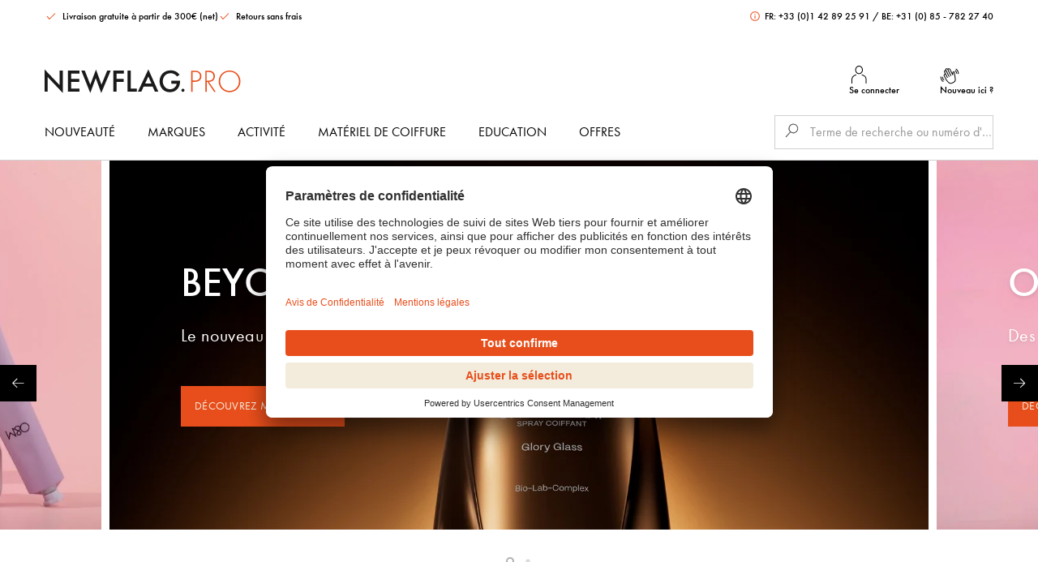

--- FILE ---
content_type: text/html; charset=UTF-8
request_url: https://fr.newflag.pro/
body_size: 102706
content:
 
        <!doctype html>
    <html lang="fr" data-locale="fr_FR">
        <head>
                    <link rel="apple-touch-icon" sizes="180x180" href="/assets/65ba3fb78003723cba7a1caa18dfacff15debdb6/default/images/apple-touch-icon.png">
    <link rel="icon" type="image/png" sizes="32x32" href="/assets/65ba3fb78003723cba7a1caa18dfacff15debdb6/default/images/favicon-32x32.png">
    <link rel="icon" type="image/png" sizes="16x16" href="/assets/65ba3fb78003723cba7a1caa18dfacff15debdb6/default/images/favicon-16x16.png">
    <link rel="mask-icon" href="/assets/65ba3fb78003723cba7a1caa18dfacff15debdb6/default/images/safari-pinned-tab.svg" color="#e84e1b">
                    <meta charset="utf-8">
                <meta name="viewport" content="width=device-width, initial-scale=1.0, user-scalable=no">
                <meta name="title" content="New Flag PRO E-Shop">
                <meta name="description" content="Découvrez la variété New Flag pour les besoins de la coiffure. Vous trouverez ici tout ce dont vous avez besoin en tant que coiffeur pour votre salon. Uniquement dans la boutique en ligne officielle de New Flag">
                <meta name="keywords" content="">
                <meta name="generator" content="spryker">
            
     
    <meta name="currency" content="EUR">
     
    <link rel="sitemap" type="application/xml" title="Sitemap" href="/sitemap.xml">

        <meta name="format-detection" content="telephone=no">
    <meta name="facebook-domain-verification" content="sng52fyl65vf8gqywhkxaxy3ckzu52" />

            <link rel="preconnect" href="//privacy-proxy.usercentrics.eu">
        <link rel="preload" href="//privacy-proxy.usercentrics.eu/latest/uc-block.bundle.js" as="script">
    
                                                <link rel="stylesheet" href="/assets/65ba3fb78003723cba7a1caa18dfacff15debdb6/default/css/yves_default.app.css">
                            
                        <script id="usercentrics-cmp" src="https://app.usercentrics.eu/browser-ui/latest/loader.js" data-settings-id="2i43-_dKcJIeJd" async></script>
        <script type="application/javascript" src="https://privacy-proxy.usercentrics.eu/latest/uc-block.bundle.js"></script>

        <script>uc.deactivateBlocking(['BJ59EidsWQ','H1Vl5NidjWX', 'J39GyuWQq']);</script>
                        
                <script type="module" src="/assets/65ba3fb78003723cba7a1caa18dfacff15debdb6/default/js/yves_default.runtime.js" crossorigin="anonymous"></script>

                                                                
                            

            <!-- Google tag (gtag.js) -->
        <script async src="https://www.googletagmanager.com/gtag/js?id=AW-300434790">
        </script>
        <script>
            window.dataLayer = window.dataLayer || [];
            function gtag(){dataLayer.push(arguments);}
            gtag('js', new Date());
            gtag('config', 'AW-300434790');
        </script>
    
    
    <!-- Google Tag Manager -->
    <script>(function(w,d,s,l,i){w[l]=w[l]||[];w[l].push({'gtm.start':
                new Date().getTime(),event:'gtm.js'});var f=d.getElementsByTagName(s)[0],
            j=d.createElement(s),dl=l!='dataLayer'?'&l='+l:'';j.async=true;j.src=
            'https://www.googletagmanager.com/gtm.js?id='+i+dl;f.parentNode.insertBefore(j,f);
        })(window,document,'script','dataLayer','GTM-TWBF4GB');</script>
    <!-- End Google Tag Manager -->

                    <!-- Meta Pixel Code -->
        <script>
            !function(f,b,e,v,n,t,s)
            {if(f.fbq)return;n=f.fbq=function(){n.callMethod?
                n.callMethod.apply(n,arguments):n.queue.push(arguments)};
                if(!f._fbq)f._fbq=n;n.push=n;n.loaded=!0;n.version='2.0';
                n.queue=[];t=b.createElement(e);t.async=!0;
                t.src=v;s=b.getElementsByTagName(e)[0];
                s.parentNode.insertBefore(t,s)}(window, document,'script',
                'https://connect.facebook.net/en_US/fbevents.js');
            fbq('init', '852994324872830');
            fbq('track', 'PageView');
        </script>
        <noscript><img height="1" width="1" style="display:none"
                       src="https://www.facebook.com/tr?id=852994324872830&ev=PageView&noscript=1"
            /></noscript>
        <!-- End Meta Pixel Code -->
    
            <title>New Flag PRO E-Shop</title>
        </head>
        <body class="js-page-layout-main__side-drawer-container" data-qa="page" >

                <!-- Google Tag Manager (noscript) -->
    <noscript><iframe src="https://www.googletagmanager.com/ns.html?id=GTM-TWBF4GB"
                      height="0" width="0" style="display:none;visibility:hidden"></iframe></noscript>
    <!-- End Google Tag Manager (noscript) -->
            
    <section class="notification-area"

        data-qa="component notification-area">    
            
    <dynamic-notification-area class="custom-element dynamic-notification-area"

        data-qa="component dynamic-notification-area" target-class-name=''></dynamic-notification-area>
    </section>
        <div class="page-layout page-layout--preload">

         
    
                    
    <side-drawer class="custom-element side-drawer"

        data-qa="component side-drawer" trigger-class-name='js-page-layout-main__side-drawer-trigger' container-class-name='js-page-layout-main__side-drawer-container' locked-body-class-name='is-locked-tablet'>            
    <div class="side-drawer__overlay js-page-layout-main__side-drawer-trigger"></div>

    <aside class="side-drawer__drawer ">
                    <button class="side-drawer__close js-page-layout-main__side-drawer-trigger">
                
    <svg class="icon icon--big"

        data-qa="component icon" title='cross'>    <use xlink:href="#:cross"></use>
</svg>
            </button>
                            <div class="grid grid--gap-smaller grid--right side-drawer__navigation-top">
                <div class="col col--sm-4 side-drawer__navigation-top-actions">
                                    </div>
            </div>
                <div class="side-drawer__holder">
            <div class="side-drawer__navigation">
                                        <!-- CMS_BLOCK_PLACEHOLDER : "title" -->
    <!-- CMS_BLOCK_PLACEHOLDER : "content" -->
    
     
    
    <navigation-multilevel class="custom-element navigation-multilevel"

        data-qa="component navigation-multilevel" class-to-toggle='is-shown' available-breakpoint='1024' overlay-block-class-name='js-overlay-block' reverse-class-name='menu-wrapper--reverse'>    <ul class="menu menu--lvl-0">
                    
            
                <li class="    navigation-multilevel-node menu__item menu__item--lvl-0 menu__item--has-children-dropdown js-navigation-multilevel__trigger js-navigation-multilevel__item
"

        data-qa="component navigation-multilevel-node">                    <span class="menu__trigger menu__trigger--lvl-0">
        <a class="menu__link menu__link--lvl-0" href="/fr/new">Nouveauté</a>

                  <button class="menu__trigger-button menu__trigger-button--lvl-0 js-navigation-multilevel__touch-trigger" data-toggle-target=".js-navigation-multilevel__wrapper" data-class-to-toggle="is-hidden-sm-lg">
           
    <svg class="icon icon--small menu__trigger-button-icon"

        data-qa="component icon" title='caret-down'>    <use xlink:href="#:caret-down"></use>
</svg>
       </button>
   
    </span>
    

            <div class="menu-wrapper menu-wrapper--lvl-1 js-navigation-multilevel__wrapper is-hidden-sm-lg">
                                <div class="menu__close-wrapper">
                        <button class="link link--icon menu__close js-navigation-multilevel__close-trigger" title="Close" type="button">
                            
    <svg class="icon"

        data-qa="component icon" title='cross'>    <use xlink:href="#:cross"></use>
</svg>
                        </button>
                    </div>
                                                                                                                                                                                                                                        
                    <div class="
                            menu__grid
                                                      menu__grid--no-teaser
                                                    ">

                        <ul class="menu menu--lvl-1">
                                                                                                
                                    
                                                                                                                                    
                                    
                <li class="    navigation-multilevel-node menu__item menu__item--lvl-1 menu__item--has-children-list js-navigation-multilevel__trigger js-navigation-multilevel__item
"

        data-qa="component navigation-multilevel-node">                    <span class="menu__trigger menu__trigger--lvl-1">
        <a class="menu__link menu__link--lvl-1" href="/fr/new">Nouveaux produits</a>

                  <button class="menu__trigger-button menu__trigger-button--lvl-1 js-navigation-multilevel__touch-trigger" data-toggle-target=".js-navigation-multilevel__wrapper" data-class-to-toggle="is-hidden-sm-lg">
           
    <svg class="icon icon--small menu__trigger-button-icon"

        data-qa="component icon" title='caret-down'>    <use xlink:href="#:caret-down"></use>
</svg>
       </button>
   
    </span>
    

            <div class="menu-wrapper menu-wrapper--lvl-2 js-navigation-multilevel__wrapper is-hidden-sm-lg">
                            <ul class="menu menu--lvl-2">
                                            
                        
                <li class="    navigation-multilevel-node menu__item menu__item--lvl-2 js-navigation-multilevel__trigger js-navigation-multilevel__item
"

        data-qa="component navigation-multilevel-node">                    <span class="menu__trigger menu__trigger--lvl-2">
        <a class="menu__link menu__link--lvl-2" href="/fr/set-get-the-look-blonde-om-set-10081.html">O&amp;M Get The Look Set Blonde</a>

           
    </span>
    

    </li>

                                                
                        
                <li class="    navigation-multilevel-node menu__item menu__item--lvl-2 js-navigation-multilevel__trigger js-navigation-multilevel__item
"

        data-qa="component navigation-multilevel-node">                    <span class="menu__trigger menu__trigger--lvl-2">
        <a class="menu__link menu__link--lvl-2" href="/fr/youth-juice-traitement-du-cuir-chevelu-cw579.html">Color Wow Youth Juice Collagen - Traitement Cuir Chevelu</a>

           
    </span>
    

    </li>

                                                
                        
                <li class="    navigation-multilevel-node menu__item menu__item--lvl-2 js-navigation-multilevel__trigger js-navigation-multilevel__item
"

        data-qa="component navigation-multilevel-node">                    <span class="menu__trigger menu__trigger--lvl-2">
        <a class="menu__link menu__link--lvl-2" href="/fr/marques/goddess">Nouvelle Marque : Goddess</a>

           
    </span>
    

    </li>

                                                
                        
                <li class="    navigation-multilevel-node menu__item menu__item--lvl-2 js-navigation-multilevel__trigger js-navigation-multilevel__item
"

        data-qa="component navigation-multilevel-node">                    <span class="menu__trigger menu__trigger--lvl-2">
        <a class="menu__link menu__link--lvl-2" href="/fr/beyond-care-starterset-ua-set-10109.html">Urban Alchemy : Beyond Care</a>

           
    </span>
    

    </li>

                                        </ul>
                    </div>
    </li>

                                                                                        </ul>

                                            </div>
                        </div>
    </li>

                        
            
                <li class="    navigation-multilevel-node menu__item menu__item--lvl-0 menu__item--has-children-dropdown js-navigation-multilevel__trigger js-navigation-multilevel__item
"

        data-qa="component navigation-multilevel-node">                    <span class="menu__trigger menu__trigger--lvl-0">
        <a class="menu__link menu__link--lvl-0" href="/fr/marques">Marques</a>

                  <button class="menu__trigger-button menu__trigger-button--lvl-0 js-navigation-multilevel__touch-trigger" data-toggle-target=".js-navigation-multilevel__wrapper" data-class-to-toggle="is-hidden-sm-lg">
           
    <svg class="icon icon--small menu__trigger-button-icon"

        data-qa="component icon" title='caret-down'>    <use xlink:href="#:caret-down"></use>
</svg>
       </button>
   
    </span>
    

            <div class="menu-wrapper menu-wrapper--lvl-1 js-navigation-multilevel__wrapper is-hidden-sm-lg">
                                <div class="menu__close-wrapper">
                        <button class="link link--icon menu__close js-navigation-multilevel__close-trigger" title="Close" type="button">
                            
    <svg class="icon"

        data-qa="component icon" title='cross'>    <use xlink:href="#:cross"></use>
</svg>
                        </button>
                    </div>
                                                                                                                                                                                                                                                                                                                                                                                                                                                                                                                                                                                                                                                                                                                                                                                                                                                                                                                                                                                                                                                                                                                                                                                                                                                                                                                                                                                                                                                                                                                                                                                                                                                                                                                                                                                                                                                                                                                                                                                                                                        
                    <div class="
                            menu__grid
                                                      menu__grid--no-teaser
                                                    ">

                        <ul class="menu menu--lvl-1">
                                                                                                
                                    
                <li class="    navigation-multilevel-node menu__item menu__item--lvl-1 js-navigation-multilevel__trigger js-navigation-multilevel__item
"

        data-qa="component navigation-multilevel-node">                    <span class="menu__trigger menu__trigger--lvl-1">
        <a class="menu__link menu__link--lvl-1" href="/fr/marques/goddess">Goddess</a>

           
    </span>
    

    </li>

                                                                                                                                    
                                    
                <li class="    navigation-multilevel-node menu__item menu__item--lvl-1 js-navigation-multilevel__trigger js-navigation-multilevel__item
"

        data-qa="component navigation-multilevel-node">                    <span class="menu__trigger menu__trigger--lvl-1">
        <a class="menu__link menu__link--lvl-1" href="/fr/marques/it&#039;s-a-10">It&#039;s a 10</a>

           
    </span>
    

    </li>

                                                                                                                                    
                                    
                <li class="    navigation-multilevel-node menu__item menu__item--lvl-1 js-navigation-multilevel__trigger js-navigation-multilevel__item
"

        data-qa="component navigation-multilevel-node">                    <span class="menu__trigger menu__trigger--lvl-1">
        <a class="menu__link menu__link--lvl-1" href="/fr/marques/boucleme">Bouclème</a>

           
    </span>
    

    </li>

                                                                                                                                    
                                    
                <li class="    navigation-multilevel-node menu__item menu__item--lvl-1 js-navigation-multilevel__trigger js-navigation-multilevel__item
"

        data-qa="component navigation-multilevel-node">                    <span class="menu__trigger menu__trigger--lvl-1">
        <a class="menu__link menu__link--lvl-1" href="/fr/marques/cloud-nine">Cloud Nine</a>

           
    </span>
    

    </li>

                                                                                                                                    
                                    
                <li class="    navigation-multilevel-node menu__item menu__item--lvl-1 js-navigation-multilevel__trigger js-navigation-multilevel__item
"

        data-qa="component navigation-multilevel-node">                    <span class="menu__trigger menu__trigger--lvl-1">
        <a class="menu__link menu__link--lvl-1" href="/fr/marques/color-wow">Color Wow</a>

           
    </span>
    

    </li>

                                                                                                                                    
                                    
                <li class="    navigation-multilevel-node menu__item menu__item--lvl-1 js-navigation-multilevel__trigger js-navigation-multilevel__item
"

        data-qa="component navigation-multilevel-node">                    <span class="menu__trigger menu__trigger--lvl-1">
        <a class="menu__link menu__link--lvl-1" href="/fr/marques/dyson">Dyson</a>

           
    </span>
    

    </li>

                                                                                                                                    
                                    
                <li class="    navigation-multilevel-node menu__item menu__item--lvl-1 js-navigation-multilevel__trigger js-navigation-multilevel__item
"

        data-qa="component navigation-multilevel-node">                    <span class="menu__trigger menu__trigger--lvl-1">
        <a class="menu__link menu__link--lvl-1" href="/fr/marques/evo">EVO</a>

           
    </span>
    

    </li>

                                                                                                                                    
                                    
                <li class="    navigation-multilevel-node menu__item menu__item--lvl-1 js-navigation-multilevel__trigger js-navigation-multilevel__item
"

        data-qa="component navigation-multilevel-node">                    <span class="menu__trigger menu__trigger--lvl-1">
        <a class="menu__link menu__link--lvl-1" href="/fr/marques/framar">Framar</a>

           
    </span>
    

    </li>

                                                                                                                                    
                                    
                <li class="    navigation-multilevel-node menu__item menu__item--lvl-1 js-navigation-multilevel__trigger js-navigation-multilevel__item
"

        data-qa="component navigation-multilevel-node">                    <span class="menu__trigger menu__trigger--lvl-1">
        <a class="menu__link menu__link--lvl-1" href="/fr/marques/invisibobble">invisibobble</a>

           
    </span>
    

    </li>

                                                                                                                                    
                                    
                <li class="    navigation-multilevel-node menu__item menu__item--lvl-1 js-navigation-multilevel__trigger js-navigation-multilevel__item
"

        data-qa="component navigation-multilevel-node">                    <span class="menu__trigger menu__trigger--lvl-1">
        <a class="menu__link menu__link--lvl-1" href="/fr/marques/living-proof">Living Proof</a>

           
    </span>
    

    </li>

                                                                                                                                    
                                    
                <li class="    navigation-multilevel-node menu__item menu__item--lvl-1 js-navigation-multilevel__trigger js-navigation-multilevel__item
"

        data-qa="component navigation-multilevel-node">                    <span class="menu__trigger menu__trigger--lvl-1">
        <a class="menu__link menu__link--lvl-1" href="/fr/marques/olaplex®">Olaplex</a>

           
    </span>
    

    </li>

                                                                                                                                    
                                    
                <li class="    navigation-multilevel-node menu__item menu__item--lvl-1 js-navigation-multilevel__trigger js-navigation-multilevel__item
"

        data-qa="component navigation-multilevel-node">                    <span class="menu__trigger menu__trigger--lvl-1">
        <a class="menu__link menu__link--lvl-1" href="/fr/marques/olivia-garden">Olivia Garden</a>

           
    </span>
    

    </li>

                                                                                                                                    
                                    
                <li class="    navigation-multilevel-node menu__item menu__item--lvl-1 js-navigation-multilevel__trigger js-navigation-multilevel__item
"

        data-qa="component navigation-multilevel-node">                    <span class="menu__trigger menu__trigger--lvl-1">
        <a class="menu__link menu__link--lvl-1" href="/fr/marques/o&amp;m">O&amp;M</a>

           
    </span>
    

    </li>

                                                                                                                                    
                                    
                <li class="    navigation-multilevel-node menu__item menu__item--lvl-1 js-navigation-multilevel__trigger js-navigation-multilevel__item
"

        data-qa="component navigation-multilevel-node">                    <span class="menu__trigger menu__trigger--lvl-1">
        <a class="menu__link menu__link--lvl-1" href="/fr/marques/qiqi">Qiqi</a>

           
    </span>
    

    </li>

                                                                                                                                    
                                    
                <li class="    navigation-multilevel-node menu__item menu__item--lvl-1 js-navigation-multilevel__trigger js-navigation-multilevel__item
"

        data-qa="component navigation-multilevel-node">                    <span class="menu__trigger menu__trigger--lvl-1">
        <a class="menu__link menu__link--lvl-1" href="/fr/marques/tangle-teezer">Tangle Teezer</a>

           
    </span>
    

    </li>

                                                                                                                                    
                                    
                <li class="    navigation-multilevel-node menu__item menu__item--lvl-1 js-navigation-multilevel__trigger js-navigation-multilevel__item
"

        data-qa="component navigation-multilevel-node">                    <span class="menu__trigger menu__trigger--lvl-1">
        <a class="menu__link menu__link--lvl-1" href="/fr/marques/urban-alchemy">Urban Alchemy</a>

           
    </span>
    

    </li>

                                                                                                                                    
                                    
                <li class="    navigation-multilevel-node menu__item menu__item--lvl-1 js-navigation-multilevel__trigger js-navigation-multilevel__item
"

        data-qa="component navigation-multilevel-node">                    <span class="menu__trigger menu__trigger--lvl-1">
        <a class="menu__link menu__link--lvl-1" href="/fr/marques/natucain">Natucain</a>

           
    </span>
    

    </li>

                                                                                                                                    
                                    
                                                                                                                                    
                                    
                                                                                                                                    
                                    
                                                                                        </ul>

                                            </div>
                        </div>
    </li>

                        
            
                <li class="    navigation-multilevel-node menu__item menu__item--lvl-0 menu__item--has-children-dropdown js-navigation-multilevel__trigger js-navigation-multilevel__item
"

        data-qa="component navigation-multilevel-node">                    <span class="menu__trigger menu__trigger--lvl-0">
        <a class="menu__link menu__link--lvl-0" href="/fr/cheveux">Activité</a>

                  <button class="menu__trigger-button menu__trigger-button--lvl-0 js-navigation-multilevel__touch-trigger" data-toggle-target=".js-navigation-multilevel__wrapper" data-class-to-toggle="is-hidden-sm-lg">
           
    <svg class="icon icon--small menu__trigger-button-icon"

        data-qa="component icon" title='caret-down'>    <use xlink:href="#:caret-down"></use>
</svg>
       </button>
   
    </span>
    

            <div class="menu-wrapper menu-wrapper--lvl-1 js-navigation-multilevel__wrapper is-hidden-sm-lg">
                                <div class="menu__close-wrapper">
                        <button class="link link--icon menu__close js-navigation-multilevel__close-trigger" title="Close" type="button">
                            
    <svg class="icon"

        data-qa="component icon" title='cross'>    <use xlink:href="#:cross"></use>
</svg>
                        </button>
                    </div>
                                                                                                                                                                                                                                                                                                                                                                                                                                                                                                                                        
                    <div class="
                            menu__grid
                                                      menu__grid--no-teaser
                                                    ">

                        <ul class="menu menu--lvl-1">
                                                                                                
                                    
                <li class="    navigation-multilevel-node menu__item menu__item--lvl-1 menu__item--has-children-list js-navigation-multilevel__trigger js-navigation-multilevel__item
"

        data-qa="component navigation-multilevel-node">                    <span class="menu__trigger menu__trigger--lvl-1">
        <a class="menu__link menu__link--lvl-1" href="/fr/cheveux/couleur">Coloration</a>

                  <button class="menu__trigger-button menu__trigger-button--lvl-1 js-navigation-multilevel__touch-trigger" data-toggle-target=".js-navigation-multilevel__wrapper" data-class-to-toggle="is-hidden-sm-lg">
           
    <svg class="icon icon--small menu__trigger-button-icon"

        data-qa="component icon" title='caret-down'>    <use xlink:href="#:caret-down"></use>
</svg>
       </button>
   
    </span>
    

            <div class="menu-wrapper menu-wrapper--lvl-2 js-navigation-multilevel__wrapper is-hidden-sm-lg">
                            <ul class="menu menu--lvl-2">
                                            
                        
                <li class="    navigation-multilevel-node menu__item menu__item--lvl-2 js-navigation-multilevel__trigger js-navigation-multilevel__item
"

        data-qa="component navigation-multilevel-node">                    <span class="menu__trigger menu__trigger--lvl-2">
        <a class="menu__link menu__link--lvl-2" href="/fr/cheveux/couleur/les-colorations-permanentes">Coloration permanente</a>

           
    </span>
    

    </li>

                                                
                        
                <li class="    navigation-multilevel-node menu__item menu__item--lvl-2 js-navigation-multilevel__trigger js-navigation-multilevel__item
"

        data-qa="component navigation-multilevel-node">                    <span class="menu__trigger menu__trigger--lvl-2">
        <a class="menu__link menu__link--lvl-2" href="/fr/cheveux/couleur/couleurs--semi-permanentes">Coloration semi-permanente</a>

           
    </span>
    

    </li>

                                                
                        
                <li class="    navigation-multilevel-node menu__item menu__item--lvl-2 js-navigation-multilevel__trigger js-navigation-multilevel__item
"

        data-qa="component navigation-multilevel-node">                    <span class="menu__trigger menu__trigger--lvl-2">
        <a class="menu__link menu__link--lvl-2" href="/fr/cheveux/couleur/couleurs--semi-permanentes">Couleur demi-permanente</a>

           
    </span>
    

    </li>

                                                
                        
                <li class="    navigation-multilevel-node menu__item menu__item--lvl-2 js-navigation-multilevel__trigger js-navigation-multilevel__item
"

        data-qa="component navigation-multilevel-node">                    <span class="menu__trigger menu__trigger--lvl-2">
        <a class="menu__link menu__link--lvl-2" href="/fr/cheveux/couleur/couleur-de-cheveux-à-base-de-plantes">Coloration végétale</a>

           
    </span>
    

    </li>

                                                
                        
                <li class="    navigation-multilevel-node menu__item menu__item--lvl-2 js-navigation-multilevel__trigger js-navigation-multilevel__item
"

        data-qa="component navigation-multilevel-node">                    <span class="menu__trigger menu__trigger--lvl-2">
        <a class="menu__link menu__link--lvl-2" href="/fr/cheveux/couleur/décoloration">Poudre Déco</a>

           
    </span>
    

    </li>

                                                
                        
                <li class="    navigation-multilevel-node menu__item menu__item--lvl-2 js-navigation-multilevel__trigger js-navigation-multilevel__item
"

        data-qa="component navigation-multilevel-node">                    <span class="menu__trigger menu__trigger--lvl-2">
        <a class="menu__link menu__link--lvl-2" href="/fr/cheveux/couleur/agent-d&#039;oxydation">Oxydants</a>

           
    </span>
    

    </li>

                                                
                        
                <li class="    navigation-multilevel-node menu__item menu__item--lvl-2 js-navigation-multilevel__trigger js-navigation-multilevel__item
"

        data-qa="component navigation-multilevel-node">                    <span class="menu__trigger menu__trigger--lvl-2">
        <a class="menu__link menu__link--lvl-2" href="/fr/cheveux/couleur/additifs">Additifs</a>

           
    </span>
    

    </li>

                                        </ul>
                    </div>
    </li>

                                                                                                                                    
                                    
                <li class="    navigation-multilevel-node menu__item menu__item--lvl-1 menu__item--has-children-list js-navigation-multilevel__trigger js-navigation-multilevel__item
"

        data-qa="component navigation-multilevel-node">                    <span class="menu__trigger menu__trigger--lvl-1">
        <a class="menu__link menu__link--lvl-1" href="/fr/cheveux/coiffant">Coiffage</a>

                  <button class="menu__trigger-button menu__trigger-button--lvl-1 js-navigation-multilevel__touch-trigger" data-toggle-target=".js-navigation-multilevel__wrapper" data-class-to-toggle="is-hidden-sm-lg">
           
    <svg class="icon icon--small menu__trigger-button-icon"

        data-qa="component icon" title='caret-down'>    <use xlink:href="#:caret-down"></use>
</svg>
       </button>
   
    </span>
    

            <div class="menu-wrapper menu-wrapper--lvl-2 js-navigation-multilevel__wrapper is-hidden-sm-lg">
                            <ul class="menu menu--lvl-2">
                                            
                        
                <li class="    navigation-multilevel-node menu__item menu__item--lvl-2 js-navigation-multilevel__trigger js-navigation-multilevel__item
"

        data-qa="component navigation-multilevel-node">                    <span class="menu__trigger menu__trigger--lvl-2">
        <a class="menu__link menu__link--lvl-2" href="/fr/cheveux/coiffant/laques">Laques</a>

           
    </span>
    

    </li>

                                                
                        
                <li class="    navigation-multilevel-node menu__item menu__item--lvl-2 js-navigation-multilevel__trigger js-navigation-multilevel__item
"

        data-qa="component navigation-multilevel-node">                    <span class="menu__trigger menu__trigger--lvl-2">
        <a class="menu__link menu__link--lvl-2" href="/fr/cheveux/coiffant/shampooings-secs">Shampoings secs</a>

           
    </span>
    

    </li>

                                                
                        
                <li class="    navigation-multilevel-node menu__item menu__item--lvl-2 js-navigation-multilevel__trigger js-navigation-multilevel__item
"

        data-qa="component navigation-multilevel-node">                    <span class="menu__trigger menu__trigger--lvl-2">
        <a class="menu__link menu__link--lvl-2" href="/fr/cheveux/coiffant/protection-contre-la-chaleur">Protecteur de chaleur</a>

           
    </span>
    

    </li>

                                                
                        
                <li class="    navigation-multilevel-node menu__item menu__item--lvl-2 js-navigation-multilevel__trigger js-navigation-multilevel__item
"

        data-qa="component navigation-multilevel-node">                    <span class="menu__trigger menu__trigger--lvl-2">
        <a class="menu__link menu__link--lvl-2" href="/fr/cheveux/coiffant/texture">Texturisants</a>

           
    </span>
    

    </li>

                                                
                        
                <li class="    navigation-multilevel-node menu__item menu__item--lvl-2 js-navigation-multilevel__trigger js-navigation-multilevel__item
"

        data-qa="component navigation-multilevel-node">                    <span class="menu__trigger menu__trigger--lvl-2">
        <a class="menu__link menu__link--lvl-2" href="/fr/cheveux/coiffant/briller">Brillants</a>

           
    </span>
    

    </li>

                                                
                        
                <li class="    navigation-multilevel-node menu__item menu__item--lvl-2 js-navigation-multilevel__trigger js-navigation-multilevel__item
"

        data-qa="component navigation-multilevel-node">                    <span class="menu__trigger menu__trigger--lvl-2">
        <a class="menu__link menu__link--lvl-2" href="/fr/cheveux/coiffant/volume">Volumisants</a>

           
    </span>
    

    </li>

                                                
                        
                <li class="    navigation-multilevel-node menu__item menu__item--lvl-2 js-navigation-multilevel__trigger js-navigation-multilevel__item
"

        data-qa="component navigation-multilevel-node">                    <span class="menu__trigger menu__trigger--lvl-2">
        <a class="menu__link menu__link--lvl-2" href="/fr/cheveux/coiffant/laques">Sprays</a>

           
    </span>
    

    </li>

                                                
                        
                                                
                        
                <li class="    navigation-multilevel-node menu__item menu__item--lvl-2 js-navigation-multilevel__trigger js-navigation-multilevel__item
"

        data-qa="component navigation-multilevel-node">                    <span class="menu__trigger menu__trigger--lvl-2">
        <a class="menu__link menu__link--lvl-2" href="/de/haare/styling/mousse">Mousse</a>

           
    </span>
    

    </li>

                                                
                        
                <li class="    navigation-multilevel-node menu__item menu__item--lvl-2 js-navigation-multilevel__trigger js-navigation-multilevel__item
"

        data-qa="component navigation-multilevel-node">                    <span class="menu__trigger menu__trigger--lvl-2">
        <a class="menu__link menu__link--lvl-2" href="/fr/cheveux/coiffant/cires-&amp;-gels">Cires et gels</a>

           
    </span>
    

    </li>

                                                
                        
                <li class="    navigation-multilevel-node menu__item menu__item--lvl-2 js-navigation-multilevel__trigger js-navigation-multilevel__item
"

        data-qa="component navigation-multilevel-node">                    <span class="menu__trigger menu__trigger--lvl-2">
        <a class="menu__link menu__link--lvl-2" href="/fr/cheveux/coiffant/crèmes">Crèmes</a>

           
    </span>
    

    </li>

                                                
                        
                <li class="    navigation-multilevel-node menu__item menu__item--lvl-2 js-navigation-multilevel__trigger js-navigation-multilevel__item
"

        data-qa="component navigation-multilevel-node">                    <span class="menu__trigger menu__trigger--lvl-2">
        <a class="menu__link menu__link--lvl-2" href="/fr/cheveux/coiffant/anti-frisottis">Anti-Frissotis</a>

           
    </span>
    

    </li>

                                                
                        
                                        </ul>
                    </div>
    </li>

                                                                                                                                    
                                    
                                                                                                                                    
                                    
                <li class="    navigation-multilevel-node menu__item menu__item--lvl-1 menu__item--has-children-list js-navigation-multilevel__trigger js-navigation-multilevel__item
"

        data-qa="component navigation-multilevel-node">                    <span class="menu__trigger menu__trigger--lvl-1">
        <a class="menu__link menu__link--lvl-1" href="/fr/cheveux/coiffeur">Barber</a>

                  <button class="menu__trigger-button menu__trigger-button--lvl-1 js-navigation-multilevel__touch-trigger" data-toggle-target=".js-navigation-multilevel__wrapper" data-class-to-toggle="is-hidden-sm-lg">
           
    <svg class="icon icon--small menu__trigger-button-icon"

        data-qa="component icon" title='caret-down'>    <use xlink:href="#:caret-down"></use>
</svg>
       </button>
   
    </span>
    

            <div class="menu-wrapper menu-wrapper--lvl-2 js-navigation-multilevel__wrapper is-hidden-sm-lg">
                            <ul class="menu menu--lvl-2">
                                            
                        
                <li class="    navigation-multilevel-node menu__item menu__item--lvl-2 js-navigation-multilevel__trigger js-navigation-multilevel__item
"

        data-qa="component navigation-multilevel-node">                    <span class="menu__trigger menu__trigger--lvl-2">
        <a class="menu__link menu__link--lvl-2" href="/fr/cheveux/coiffeur/coiffure">Cheveux</a>

           
    </span>
    

    </li>

                                                
                        
                <li class="    navigation-multilevel-node menu__item menu__item--lvl-2 js-navigation-multilevel__trigger js-navigation-multilevel__item
"

        data-qa="component navigation-multilevel-node">                    <span class="menu__trigger menu__trigger--lvl-2">
        <a class="menu__link menu__link--lvl-2" href="/fr/cheveux/coiffeur/rasage-de-la-barbe">Rasage</a>

           
    </span>
    

    </li>

                                                
                        
                <li class="    navigation-multilevel-node menu__item menu__item--lvl-2 js-navigation-multilevel__trigger js-navigation-multilevel__item
"

        data-qa="component navigation-multilevel-node">                    <span class="menu__trigger menu__trigger--lvl-2">
        <a class="menu__link menu__link--lvl-2" href="/fr/cheveux/coiffeur/soin-de-la-barbe">Soins Barbe</a>

           
    </span>
    

    </li>

                                                
                        
                <li class="    navigation-multilevel-node menu__item menu__item--lvl-2 js-navigation-multilevel__trigger js-navigation-multilevel__item
"

        data-qa="component navigation-multilevel-node">                    <span class="menu__trigger menu__trigger--lvl-2">
        <a class="menu__link menu__link--lvl-2" href="/fr/cheveux/coiffeur/style-de-barbe">Coiffage barbe</a>

           
    </span>
    

    </li>

                                                
                        
                <li class="    navigation-multilevel-node menu__item menu__item--lvl-2 js-navigation-multilevel__trigger js-navigation-multilevel__item
"

        data-qa="component navigation-multilevel-node">                    <span class="menu__trigger menu__trigger--lvl-2">
        <a class="menu__link menu__link--lvl-2" href="/fr/cheveux/coiffeur/parfums">Parfums barbe</a>

           
    </span>
    

    </li>

                                                
                        
                <li class="    navigation-multilevel-node menu__item menu__item--lvl-2 js-navigation-multilevel__trigger js-navigation-multilevel__item
"

        data-qa="component navigation-multilevel-node">                    <span class="menu__trigger menu__trigger--lvl-2">
        <a class="menu__link menu__link--lvl-2" href="/fr/cheveux/coiffeur/outils">Outils</a>

           
    </span>
    

    </li>

                                                
                        
                <li class="    navigation-multilevel-node menu__item menu__item--lvl-2 js-navigation-multilevel__trigger js-navigation-multilevel__item
"

        data-qa="component navigation-multilevel-node">                    <span class="menu__trigger menu__trigger--lvl-2">
        <a class="menu__link menu__link--lvl-2" href="/fr/cheveux/coiffeur/visage-&amp;-corps">Visage &amp; Corps</a>

           
    </span>
    

    </li>

                                        </ul>
                    </div>
    </li>

                                                                                                                                    
                                    
                <li class="    navigation-multilevel-node menu__item menu__item--lvl-1 menu__item--has-children-list js-navigation-multilevel__trigger js-navigation-multilevel__item
"

        data-qa="component navigation-multilevel-node">                    <span class="menu__trigger menu__trigger--lvl-1">
        <a class="menu__link menu__link--lvl-1" href="/fr/cheveux/extensions">Extensions</a>

                  <button class="menu__trigger-button menu__trigger-button--lvl-1 js-navigation-multilevel__touch-trigger" data-toggle-target=".js-navigation-multilevel__wrapper" data-class-to-toggle="is-hidden-sm-lg">
           
    <svg class="icon icon--small menu__trigger-button-icon"

        data-qa="component icon" title='caret-down'>    <use xlink:href="#:caret-down"></use>
</svg>
       </button>
   
    </span>
    

            <div class="menu-wrapper menu-wrapper--lvl-2 js-navigation-multilevel__wrapper is-hidden-sm-lg">
                            <ul class="menu menu--lvl-2">
                                            
                        
                <li class="    navigation-multilevel-node menu__item menu__item--lvl-2 js-navigation-multilevel__trigger js-navigation-multilevel__item
"

        data-qa="component navigation-multilevel-node">                    <span class="menu__trigger menu__trigger--lvl-2">
        <a class="menu__link menu__link--lvl-2" href="/fr/cheveux/extensions/trames">Tresses</a>

           
    </span>
    

    </li>

                                                
                        
                <li class="    navigation-multilevel-node menu__item menu__item--lvl-2 js-navigation-multilevel__trigger js-navigation-multilevel__item
"

        data-qa="component navigation-multilevel-node">                    <span class="menu__trigger menu__trigger--lvl-2">
        <a class="menu__link menu__link--lvl-2" href="/fr/cheveux/extensions/enregistrer">Bandes</a>

           
    </span>
    

    </li>

                                                
                        
                <li class="    navigation-multilevel-node menu__item menu__item--lvl-2 js-navigation-multilevel__trigger js-navigation-multilevel__item
"

        data-qa="component navigation-multilevel-node">                    <span class="menu__trigger menu__trigger--lvl-2">
        <a class="menu__link menu__link--lvl-2" href="/fr/cheveux/extensions/accessoires-d&#039;extension">Accessoires</a>

           
    </span>
    

    </li>

                                        </ul>
                    </div>
    </li>

                                                                                        </ul>

                                            </div>
                        </div>
    </li>

                        
            
                <li class="    navigation-multilevel-node menu__item menu__item--lvl-0 menu__item--has-children-dropdown js-navigation-multilevel__trigger js-navigation-multilevel__item
"

        data-qa="component navigation-multilevel-node">                    <span class="menu__trigger menu__trigger--lvl-0">
        <a class="menu__link menu__link--lvl-0" href="/fr/fournitures-de-coiffure">Matériel de coiffure</a>

                  <button class="menu__trigger-button menu__trigger-button--lvl-0 js-navigation-multilevel__touch-trigger" data-toggle-target=".js-navigation-multilevel__wrapper" data-class-to-toggle="is-hidden-sm-lg">
           
    <svg class="icon icon--small menu__trigger-button-icon"

        data-qa="component icon" title='caret-down'>    <use xlink:href="#:caret-down"></use>
</svg>
       </button>
   
    </span>
    

            <div class="menu-wrapper menu-wrapper--lvl-1 js-navigation-multilevel__wrapper is-hidden-sm-lg">
                                <div class="menu__close-wrapper">
                        <button class="link link--icon menu__close js-navigation-multilevel__close-trigger" title="Close" type="button">
                            
    <svg class="icon"

        data-qa="component icon" title='cross'>    <use xlink:href="#:cross"></use>
</svg>
                        </button>
                    </div>
                                                                                                                                                                                                                                                                                                                                                                                                                                                                                                                                                                                                                                                                                                                                                                                                                                                                                                                                                                                                                                                                                                                                        
                    <div class="
                            menu__grid
                                                      menu__grid--no-teaser
                                                    ">

                        <ul class="menu menu--lvl-1">
                                                                                                
                                    
                <li class="    navigation-multilevel-node menu__item menu__item--lvl-1 menu__item--has-children-list js-navigation-multilevel__trigger js-navigation-multilevel__item
"

        data-qa="component navigation-multilevel-node">                    <span class="menu__trigger menu__trigger--lvl-1">
        <a class="menu__link menu__link--lvl-1" href="/fr/fournitures-de-coiffure/appareils-électriques">Appareils électriques</a>

                  <button class="menu__trigger-button menu__trigger-button--lvl-1 js-navigation-multilevel__touch-trigger" data-toggle-target=".js-navigation-multilevel__wrapper" data-class-to-toggle="is-hidden-sm-lg">
           
    <svg class="icon icon--small menu__trigger-button-icon"

        data-qa="component icon" title='caret-down'>    <use xlink:href="#:caret-down"></use>
</svg>
       </button>
   
    </span>
    

            <div class="menu-wrapper menu-wrapper--lvl-2 js-navigation-multilevel__wrapper is-hidden-sm-lg">
                            <ul class="menu menu--lvl-2">
                                            
                        
                <li class="    navigation-multilevel-node menu__item menu__item--lvl-2 js-navigation-multilevel__trigger js-navigation-multilevel__item
"

        data-qa="component navigation-multilevel-node">                    <span class="menu__trigger menu__trigger--lvl-2">
        <a class="menu__link menu__link--lvl-2" href="/fr/fournitures-de-coiffure/appareils-électriques/sèche-cheveux">Sèche cheveux</a>

           
    </span>
    

    </li>

                                                
                        
                                                
                        
                <li class="    navigation-multilevel-node menu__item menu__item--lvl-2 js-navigation-multilevel__trigger js-navigation-multilevel__item
"

        data-qa="component navigation-multilevel-node">                    <span class="menu__trigger menu__trigger--lvl-2">
        <a class="menu__link menu__link--lvl-2" href="/fr/fournitures-de-coiffure/appareils-électriques/fers-à-friser">Boucleur</a>

           
    </span>
    

    </li>

                                                
                        
                                                
                        
                <li class="    navigation-multilevel-node menu__item menu__item--lvl-2 js-navigation-multilevel__trigger js-navigation-multilevel__item
"

        data-qa="component navigation-multilevel-node">                    <span class="menu__trigger menu__trigger--lvl-2">
        <a class="menu__link menu__link--lvl-2" href="/fr/fournitures-de-coiffure/appareils-électriques/tondeuses-à-cheveux">Tondeuse cheveux</a>

           
    </span>
    

    </li>

                                        </ul>
                    </div>
    </li>

                                                                                                                                    
                                    
                <li class="    navigation-multilevel-node menu__item menu__item--lvl-1 menu__item--has-children-list js-navigation-multilevel__trigger js-navigation-multilevel__item
"

        data-qa="component navigation-multilevel-node">                    <span class="menu__trigger menu__trigger--lvl-1">
        <a class="menu__link menu__link--lvl-1" href="/fr/fournitures-de-coiffure/outils-de-couleur">Outils de Coloration</a>

                  <button class="menu__trigger-button menu__trigger-button--lvl-1 js-navigation-multilevel__touch-trigger" data-toggle-target=".js-navigation-multilevel__wrapper" data-class-to-toggle="is-hidden-sm-lg">
           
    <svg class="icon icon--small menu__trigger-button-icon"

        data-qa="component icon" title='caret-down'>    <use xlink:href="#:caret-down"></use>
</svg>
       </button>
   
    </span>
    

            <div class="menu-wrapper menu-wrapper--lvl-2 js-navigation-multilevel__wrapper is-hidden-sm-lg">
                            <ul class="menu menu--lvl-2">
                                            
                        
                <li class="    navigation-multilevel-node menu__item menu__item--lvl-2 js-navigation-multilevel__trigger js-navigation-multilevel__item
"

        data-qa="component navigation-multilevel-node">                    <span class="menu__trigger menu__trigger--lvl-2">
        <a class="menu__link menu__link--lvl-2" href="/fr/fournitures-de-coiffure/outils-de-couleur/pinceau-de-couleur">Pinceaux</a>

           
    </span>
    

    </li>

                                                
                        
                <li class="    navigation-multilevel-node menu__item menu__item--lvl-2 js-navigation-multilevel__trigger js-navigation-multilevel__item
"

        data-qa="component navigation-multilevel-node">                    <span class="menu__trigger menu__trigger--lvl-2">
        <a class="menu__link menu__link--lvl-2" href="/fr/fournitures-de-coiffure/outils-de-couleur/mélangeur-de-couleurs">Mélangeurs</a>

           
    </span>
    

    </li>

                                                
                        
                                                
                        
                                                
                        
                                                
                        
                <li class="    navigation-multilevel-node menu__item menu__item--lvl-2 js-navigation-multilevel__trigger js-navigation-multilevel__item
"

        data-qa="component navigation-multilevel-node">                    <span class="menu__trigger menu__trigger--lvl-2">
        <a class="menu__link menu__link--lvl-2" href="/fr/fournitures-de-coiffure/outils-de-couleur/feuilles-et-papier">Feuilles d&#039;aluminium</a>

           
    </span>
    

    </li>

                                                
                        
                                        </ul>
                    </div>
    </li>

                                                                                                                                    
                                    
                <li class="    navigation-multilevel-node menu__item menu__item--lvl-1 menu__item--has-children-list js-navigation-multilevel__trigger js-navigation-multilevel__item
"

        data-qa="component navigation-multilevel-node">                    <span class="menu__trigger menu__trigger--lvl-1">
        <a class="menu__link menu__link--lvl-1" href="/fr/fournitures-de-coiffure/peignes">Peignes</a>

                  <button class="menu__trigger-button menu__trigger-button--lvl-1 js-navigation-multilevel__touch-trigger" data-toggle-target=".js-navigation-multilevel__wrapper" data-class-to-toggle="is-hidden-sm-lg">
           
    <svg class="icon icon--small menu__trigger-button-icon"

        data-qa="component icon" title='caret-down'>    <use xlink:href="#:caret-down"></use>
</svg>
       </button>
   
    </span>
    

            <div class="menu-wrapper menu-wrapper--lvl-2 js-navigation-multilevel__wrapper is-hidden-sm-lg">
                            <ul class="menu menu--lvl-2">
                                            
                        
                <li class="    navigation-multilevel-node menu__item menu__item--lvl-2 js-navigation-multilevel__trigger js-navigation-multilevel__item
"

        data-qa="component navigation-multilevel-node">                    <span class="menu__trigger menu__trigger--lvl-2">
        <a class="menu__link menu__link--lvl-2" href="/fr/fournitures-de-coiffure/peignes">Peignes de coupe</a>

           
    </span>
    

    </li>

                                                
                        
                <li class="    navigation-multilevel-node menu__item menu__item--lvl-2 js-navigation-multilevel__trigger js-navigation-multilevel__item
"

        data-qa="component navigation-multilevel-node">                    <span class="menu__trigger menu__trigger--lvl-2">
        <a class="menu__link menu__link--lvl-2" href="/fr/fournitures-de-coiffure/peignes/peignes-à-queue">Peignes à queue</a>

           
    </span>
    

    </li>

                                                
                        
                                                
                        
                                                
                        
                                                
                        
                                        </ul>
                    </div>
    </li>

                                                                                                                                    
                                    
                <li class="    navigation-multilevel-node menu__item menu__item--lvl-1 menu__item--has-children-list js-navigation-multilevel__trigger js-navigation-multilevel__item
"

        data-qa="component navigation-multilevel-node">                    <span class="menu__trigger menu__trigger--lvl-1">
        <a class="menu__link menu__link--lvl-1" href="/fr/fournitures-de-coiffure/brossage/brosses-rondes">Brosses</a>

                  <button class="menu__trigger-button menu__trigger-button--lvl-1 js-navigation-multilevel__touch-trigger" data-toggle-target=".js-navigation-multilevel__wrapper" data-class-to-toggle="is-hidden-sm-lg">
           
    <svg class="icon icon--small menu__trigger-button-icon"

        data-qa="component icon" title='caret-down'>    <use xlink:href="#:caret-down"></use>
</svg>
       </button>
   
    </span>
    

            <div class="menu-wrapper menu-wrapper--lvl-2 js-navigation-multilevel__wrapper is-hidden-sm-lg">
                            <ul class="menu menu--lvl-2">
                                            
                        
                                                
                        
                                                
                        
                                                
                        
                                        </ul>
                    </div>
    </li>

                                                                                                                                    
                                    
                <li class="    navigation-multilevel-node menu__item menu__item--lvl-1 menu__item--has-children-list js-navigation-multilevel__trigger js-navigation-multilevel__item
"

        data-qa="component navigation-multilevel-node">                    <span class="menu__trigger menu__trigger--lvl-1">
        <a class="menu__link menu__link--lvl-1" href="/fr/fournitures-de-coiffure/ciseaux">Ciseaux</a>

                  <button class="menu__trigger-button menu__trigger-button--lvl-1 js-navigation-multilevel__touch-trigger" data-toggle-target=".js-navigation-multilevel__wrapper" data-class-to-toggle="is-hidden-sm-lg">
           
    <svg class="icon icon--small menu__trigger-button-icon"

        data-qa="component icon" title='caret-down'>    <use xlink:href="#:caret-down"></use>
</svg>
       </button>
   
    </span>
    

            <div class="menu-wrapper menu-wrapper--lvl-2 js-navigation-multilevel__wrapper is-hidden-sm-lg">
                            <ul class="menu menu--lvl-2">
                                            
                        
                                                
                        
                                                
                        
                                                
                        
                                        </ul>
                    </div>
    </li>

                                                                                                                                    
                                    
                <li class="    navigation-multilevel-node menu__item menu__item--lvl-1 menu__item--has-children-list js-navigation-multilevel__trigger js-navigation-multilevel__item
"

        data-qa="component navigation-multilevel-node">                    <span class="menu__trigger menu__trigger--lvl-1">
        <a class="menu__link menu__link--lvl-1" href="/fr/fournitures-de-coiffure/cheveux-cravates-et-accessoires">Accessoires cheveux</a>

                  <button class="menu__trigger-button menu__trigger-button--lvl-1 js-navigation-multilevel__touch-trigger" data-toggle-target=".js-navigation-multilevel__wrapper" data-class-to-toggle="is-hidden-sm-lg">
           
    <svg class="icon icon--small menu__trigger-button-icon"

        data-qa="component icon" title='caret-down'>    <use xlink:href="#:caret-down"></use>
</svg>
       </button>
   
    </span>
    

            <div class="menu-wrapper menu-wrapper--lvl-2 js-navigation-multilevel__wrapper is-hidden-sm-lg">
                            <ul class="menu menu--lvl-2">
                                            
                        
                                                
                        
                                                
                        
                                                
                        
                <li class="    navigation-multilevel-node menu__item menu__item--lvl-2 js-navigation-multilevel__trigger js-navigation-multilevel__item
"

        data-qa="component navigation-multilevel-node">                    <span class="menu__trigger menu__trigger--lvl-2">
        <a class="menu__link menu__link--lvl-2" href="/fr/fournitures-de-coiffure/cheveux-cravates-et-accessoires/sprunchis">Sprunchies</a>

           
    </span>
    

    </li>

                                                
                        
                                                
                        
                                        </ul>
                    </div>
    </li>

                                                                                                                                    
                                    
                <li class="    navigation-multilevel-node menu__item menu__item--lvl-1 menu__item--has-children-list js-navigation-multilevel__trigger js-navigation-multilevel__item
"

        data-qa="component navigation-multilevel-node">                    <span class="menu__trigger menu__trigger--lvl-1">
        <a class="menu__link menu__link--lvl-1" href="/fr/fournitures-de-coiffure/fournitures-de-salon">Fournitures Salon</a>

                  <button class="menu__trigger-button menu__trigger-button--lvl-1 js-navigation-multilevel__touch-trigger" data-toggle-target=".js-navigation-multilevel__wrapper" data-class-to-toggle="is-hidden-sm-lg">
           
    <svg class="icon icon--small menu__trigger-button-icon"

        data-qa="component icon" title='caret-down'>    <use xlink:href="#:caret-down"></use>
</svg>
       </button>
   
    </span>
    

            <div class="menu-wrapper menu-wrapper--lvl-2 js-navigation-multilevel__wrapper is-hidden-sm-lg">
                            <ul class="menu menu--lvl-2">
                                            
                        
                                                
                        
                                                
                        
                                                
                        
                                                
                        
                                                
                        
                                                
                        
                                        </ul>
                    </div>
    </li>

                                                                                                                                    
                                    
                <li class="    navigation-multilevel-node menu__item menu__item--lvl-1 menu__item--has-children-list js-navigation-multilevel__trigger js-navigation-multilevel__item
"

        data-qa="component navigation-multilevel-node">                    <span class="menu__trigger menu__trigger--lvl-1">
        <a class="menu__link menu__link--lvl-1" href="/fr/fournitures-de-coiffure/intérieur">Interieur</a>

                  <button class="menu__trigger-button menu__trigger-button--lvl-1 js-navigation-multilevel__touch-trigger" data-toggle-target=".js-navigation-multilevel__wrapper" data-class-to-toggle="is-hidden-sm-lg">
           
    <svg class="icon icon--small menu__trigger-button-icon"

        data-qa="component icon" title='caret-down'>    <use xlink:href="#:caret-down"></use>
</svg>
       </button>
   
    </span>
    

            <div class="menu-wrapper menu-wrapper--lvl-2 js-navigation-multilevel__wrapper is-hidden-sm-lg">
                            <ul class="menu menu--lvl-2">
                                            
                        
                                                
                        
                                        </ul>
                    </div>
    </li>

                                                                                                                                    
                                    
                                                                                                                                    
                                    
                                                                                                                                    
                                    
                                                                                        </ul>

                                            </div>
                        </div>
    </li>

                        
            
                        
            
                <li class="    navigation-multilevel-node menu__item menu__item--lvl-0 menu__item--has-children-dropdown js-navigation-multilevel__trigger js-navigation-multilevel__item
"

        data-qa="component navigation-multilevel-node">                    <span class="menu__trigger menu__trigger--lvl-0">
        <a class="menu__link menu__link--lvl-0" href="/fr/education">Education</a>

                  <button class="menu__trigger-button menu__trigger-button--lvl-0 js-navigation-multilevel__touch-trigger" data-toggle-target=".js-navigation-multilevel__wrapper" data-class-to-toggle="is-hidden-sm-lg">
           
    <svg class="icon icon--small menu__trigger-button-icon"

        data-qa="component icon" title='caret-down'>    <use xlink:href="#:caret-down"></use>
</svg>
       </button>
   
    </span>
    

            <div class="menu-wrapper menu-wrapper--lvl-1 js-navigation-multilevel__wrapper is-hidden-sm-lg">
                                <div class="menu__close-wrapper">
                        <button class="link link--icon menu__close js-navigation-multilevel__close-trigger" title="Close" type="button">
                            
    <svg class="icon"

        data-qa="component icon" title='cross'>    <use xlink:href="#:cross"></use>
</svg>
                        </button>
                    </div>
                                                                                                                                                                                                                                                                                                                                                                                                                                        
                    <div class="
                            menu__grid
                                                      menu__grid--no-teaser
                                                    ">

                        <ul class="menu menu--lvl-1">
                                                                                                
                                    
                <li class="    navigation-multilevel-node menu__item menu__item--lvl-1 menu__item--has-children-list js-navigation-multilevel__trigger js-navigation-multilevel__item
"

        data-qa="component navigation-multilevel-node">                    <span class="menu__trigger menu__trigger--lvl-1">
        <span class="menu__text menu__text--lvl-1">Education</span>

                  <button class="menu__trigger-button menu__trigger-button--lvl-1 js-navigation-multilevel__touch-trigger" data-toggle-target=".js-navigation-multilevel__wrapper" data-class-to-toggle="is-hidden-sm-lg">
           
    <svg class="icon icon--small menu__trigger-button-icon"

        data-qa="component icon" title='caret-down'>    <use xlink:href="#:caret-down"></use>
</svg>
       </button>
   
    </span>
    

            <div class="menu-wrapper menu-wrapper--lvl-2 js-navigation-multilevel__wrapper is-hidden-sm-lg">
                            <ul class="menu menu--lvl-2">
                                            
                        
                <li class="    navigation-multilevel-node menu__item menu__item--lvl-2 js-navigation-multilevel__trigger js-navigation-multilevel__item
"

        data-qa="component navigation-multilevel-node">                    <span class="menu__trigger menu__trigger--lvl-2">
        <a class="menu__link menu__link--lvl-2" href="https://www.eventbrite.fr/o/new-flag-france-69229637793" target="_blank">Calendrier des formations</a>

           
    </span>
    

    </li>

                                                
                        
                <li class="    navigation-multilevel-node menu__item menu__item--lvl-2 js-navigation-multilevel__trigger js-navigation-multilevel__item
"

        data-qa="component navigation-multilevel-node">                    <span class="menu__trigger menu__trigger--lvl-2">
        <a class="menu__link menu__link--lvl-2" href="https://www.instagram.com/tristan_lf/" target="_blank">@tristan_lf</a>

           
    </span>
    

    </li>

                                                
                        
                <li class="    navigation-multilevel-node menu__item menu__item--lvl-2 js-navigation-multilevel__trigger js-navigation-multilevel__item
"

        data-qa="component navigation-multilevel-node">                    <span class="menu__trigger menu__trigger--lvl-2">
        <a class="menu__link menu__link--lvl-2" href="https://www.instagram.com/newflagprofrance/?hl=fr" target="_blank">@newflagproFrance</a>

           
    </span>
    

    </li>

                                                
                        
                <li class="    navigation-multilevel-node menu__item menu__item--lvl-2 js-navigation-multilevel__trigger js-navigation-multilevel__item
"

        data-qa="component navigation-multilevel-node">                    <span class="menu__trigger menu__trigger--lvl-2">
        <a class="menu__link menu__link--lvl-2" href="https://www.youtube.com/@NewFlagProFrance" target="_blank">Education Youtube</a>

           
    </span>
    

    </li>

                                                
                        
                <li class="    navigation-multilevel-node menu__item menu__item--lvl-2 js-navigation-multilevel__trigger js-navigation-multilevel__item
"

        data-qa="component navigation-multilevel-node">                    <span class="menu__trigger menu__trigger--lvl-2">
        <a class="menu__link menu__link--lvl-2" href="https://www.youtube.com/watch?v=mrVFCYV_-1o&amp;list=PLvDW0ePy5SzNF_cfNFC10KwR-IuBsA029" target="_blank">O&amp;M</a>

           
    </span>
    

    </li>

                                                
                        
                <li class="    navigation-multilevel-node menu__item menu__item--lvl-2 js-navigation-multilevel__trigger js-navigation-multilevel__item
"

        data-qa="component navigation-multilevel-node">                    <span class="menu__trigger menu__trigger--lvl-2">
        <a class="menu__link menu__link--lvl-2" href="https://www.youtube.com/watch?v=zf9QM35maC4" target="_blank">Color Wow</a>

           
    </span>
    

    </li>

                                                
                        
                <li class="    navigation-multilevel-node menu__item menu__item--lvl-2 js-navigation-multilevel__trigger js-navigation-multilevel__item
"

        data-qa="component navigation-multilevel-node">                    <span class="menu__trigger menu__trigger--lvl-2">
        <a class="menu__link menu__link--lvl-2" href="https://www.youtube.com/watch?v=Ne1PvCx9Uwk&amp;t=47s" target="_blank">Bouclème</a>

           
    </span>
    

    </li>

                                                
                        
                                                
                        
                                                
                        
                                        </ul>
                    </div>
    </li>

                                                                                                                                    
                                    
                <li class="    navigation-multilevel-node menu__item menu__item--lvl-1 menu__item--has-children-list js-navigation-multilevel__trigger js-navigation-multilevel__item
"

        data-qa="component navigation-multilevel-node">                    <span class="menu__trigger menu__trigger--lvl-1">
        <a class="menu__link menu__link--lvl-1" href="/fr/conseils">ZOOM SUR..</a>

                  <button class="menu__trigger-button menu__trigger-button--lvl-1 js-navigation-multilevel__touch-trigger" data-toggle-target=".js-navigation-multilevel__wrapper" data-class-to-toggle="is-hidden-sm-lg">
           
    <svg class="icon icon--small menu__trigger-button-icon"

        data-qa="component icon" title='caret-down'>    <use xlink:href="#:caret-down"></use>
</svg>
       </button>
   
    </span>
    

            <div class="menu-wrapper menu-wrapper--lvl-2 js-navigation-multilevel__wrapper is-hidden-sm-lg">
                            <ul class="menu menu--lvl-2">
                                            
                        
                <li class="    navigation-multilevel-node menu__item menu__item--lvl-2 js-navigation-multilevel__trigger js-navigation-multilevel__item
"

        data-qa="component navigation-multilevel-node">                    <span class="menu__trigger menu__trigger--lvl-2">
        <a class="menu__link menu__link--lvl-2" href="/fr/conseils/tedance-cuir-chevelu">La tendance Cuir Chevelu</a>

           
    </span>
    

    </li>

                                                
                        
                <li class="    navigation-multilevel-node menu__item menu__item--lvl-2 /fr/conseils/produits-anti-humidité js-navigation-multilevel__trigger js-navigation-multilevel__item
"

        data-qa="component navigation-multilevel-node">                    <span class="menu__trigger menu__trigger--lvl-2">
        <a class="menu__link menu__link--lvl-2" href="/fr/conseils/produits-anti-humidité">Lutter contre l&#039;humidité</a>

           
    </span>
    

    </li>

                                                
                        
                <li class="    navigation-multilevel-node menu__item menu__item--lvl-2 js-navigation-multilevel__trigger js-navigation-multilevel__item
"

        data-qa="component navigation-multilevel-node">                    <span class="menu__trigger menu__trigger--lvl-2">
        <a class="menu__link menu__link--lvl-2" href="/fr/conseils/Indispensables-brillance">Les indispensables pour la brillance</a>

           
    </span>
    

    </li>

                                        </ul>
                    </div>
    </li>

                                                                                                                                    
                                    
                                                                                                                                    
                                    
                                                                                        </ul>

                                            </div>
                        </div>
    </li>

                        
            
                        
            
                        
            
                <li class="    navigation-multilevel-node menu__item menu__item--lvl-0 menu__item--has-children-dropdown js-navigation-multilevel__trigger js-navigation-multilevel__item
"

        data-qa="component navigation-multilevel-node">                    <span class="menu__trigger menu__trigger--lvl-0">
        <a class="menu__link menu__link--lvl-0" href="/fr/fournitures-de-coiffure/fournitures-de-salon/deals">Offres</a>

                  <button class="menu__trigger-button menu__trigger-button--lvl-0 js-navigation-multilevel__touch-trigger" data-toggle-target=".js-navigation-multilevel__wrapper" data-class-to-toggle="is-hidden-sm-lg">
           
    <svg class="icon icon--small menu__trigger-button-icon"

        data-qa="component icon" title='caret-down'>    <use xlink:href="#:caret-down"></use>
</svg>
       </button>
   
    </span>
    

            <div class="menu-wrapper menu-wrapper--lvl-1 js-navigation-multilevel__wrapper is-hidden-sm-lg">
                                <div class="menu__close-wrapper">
                        <button class="link link--icon menu__close js-navigation-multilevel__close-trigger" title="Close" type="button">
                            
    <svg class="icon"

        data-qa="component icon" title='cross'>    <use xlink:href="#:cross"></use>
</svg>
                        </button>
                    </div>
                                                                                                                                                                                                                                                                                                                                        
                    <div class="
                            menu__grid
                                                      menu__grid--no-teaser
                                                    ">

                        <ul class="menu menu--lvl-1">
                                                                                                
                                    
                <li class="    navigation-multilevel-node menu__item menu__item--lvl-1 js-navigation-multilevel__trigger js-navigation-multilevel__item
"

        data-qa="component navigation-multilevel-node">                    <span class="menu__trigger menu__trigger--lvl-1">
        <a class="menu__link menu__link--lvl-1" href="/fr/search?label%5B%5D=NOËL&amp;sort=">Offre de Noël</a>

           
    </span>
    

    </li>

                                                                                                                                    
                                    
                <li class="    navigation-multilevel-node menu__item menu__item--lvl-1 js-navigation-multilevel__trigger js-navigation-multilevel__item
"

        data-qa="component navigation-multilevel-node">                    <span class="menu__trigger menu__trigger--lvl-1">
        <a class="menu__link menu__link--lvl-1" href="/fr/fournitures-de-coiffure/fournitures-de-salon/deals">Offre exclusive sur stock</a>

           
    </span>
    

    </li>

                                                                                                                                    
                                    
                <li class="    navigation-multilevel-node menu__item menu__item--lvl-1 js-navigation-multilevel__trigger js-navigation-multilevel__item
"

        data-qa="component navigation-multilevel-node">                    <span class="menu__trigger menu__trigger--lvl-1">
        <a class="menu__link menu__link--lvl-1" href="/fr/search?label%5B%5D=SET">Sets</a>

           
    </span>
    

    </li>

                                                                                        </ul>

                                            </div>
                        </div>
    </li>

                        
            
                </ul>
</navigation-multilevel>

                
                <div class="side-drawer__info-box spacing-top spacing-top--bigger">
                    <a href="tel:+33(0)142892591" class="side-drawer__info-box-item">
                        <span class="side-drawer__info-item-icon">
                            
    <svg class="icon icon--small icon--highlighted"

        data-qa="component icon" title='info-circle'>    <use xlink:href="#:info-circle"></use>
</svg>
                        </span>
                        <span class="side-drawer__info-box-item-text">FR: +33 (0)1 42 89 25 91</span>
                    </a>
                                                                                    <a href="tel:+31(0)85-7822740" class="side-drawer__info-box-item">
                            <span class="side-drawer__info-item-icon">
                                
    <svg class="icon icon--small icon--highlighted"

        data-qa="component icon" title='info-circle'>    <use xlink:href="#:info-circle"></use>
</svg>
                            </span>
                            <span class="side-drawer__info-box-item-text">BE: 	+31 (0) 85 - 782 27 40</span>
                        </a>
                    
                    
                    
                </div>
            </div>

            <div class="side-drawer__info">
                                        <a href="https://fr.newflag.pro/fr/login" class="spacing-top spacing-top--bigger button button--expand button--justify-center side-drawer__login">Se connecter</a>
                            </div>
        </div>
    </aside>
</side-drawer>

                            
    <login-mobile class="custom-element login-mobile"

        data-qa="component login-mobile" trigger-class-name='js-page-layout-main__login-mobile-trigger' container-class-name='js-page-layout-main__side-drawer-container' locked-body-class-name='is-locked-mobile'>    <div class="login-mobile__overlay js-page-layout-main__login-mobile-trigger"></div>

    <aside class="login-mobile__drawer">
                    <button class="login-mobile__close js-page-layout-main__login-mobile-trigger">
                
    <svg class="icon icon--big"

        data-qa="component icon" title='cross'>    <use xlink:href="#:cross"></use>
</svg>
            </button>
        
        <div class="login-mobile__holder">
            <div class="login-mobile__login-widget-form">
                <div class="login-mobile__login-widget-header">Se connecter</div>

                 
    
    <div class="form login-mobile__form login-form"

        data-qa="component form">                        
    
            <form name="loginForm" method="post" action="/check-customer-before-login" novalidate="novalidate">
    
    <div class="form__container">
                                    
        
        
                                <div class="form__fields grid grid--bottom">
                            <div class="col col--sm-12">        <label for="loginForm_email" class="label label--required">
            Adresse e-mail
        </label><input id="loginForm_email"name="loginForm[email]" required placeholder="Veuillez saisir votre adresse e-mail" class="input input--expand" type="email"  />    </div>
            <div class="col col--sm-12">        <label for="loginForm_password" class="label label--required">
            Mot de passe
        </label><input id="loginForm_password"name="loginForm[password]" required autocomplete="off" placeholder="Veuillez saisir votre mot de passe" class="input input--expand" type="password"  />    </div>
            <div class="form__field--forgot-password form__field--forgot-password--flyout col col--sm-12 ">
                <a href="https://fr.newflag.pro/fr/password/forgotten" class="cancel-button" data-qa="cancel-button">
                    Mot de passe oublié?
                </a>
            </div>

                    </div>
        
        
        
                            
                    <div class="form__actions">
                                                                <button type="submit" class="form__action button button--alt button--big form__action--primary form__action--grow"
                        data-init-single-click
                        data-qa="submit-button">
                                                Se connecter
                    </button>
                            
                    </div>
            </div>

            <div class="">
    
    <span class="checkbox checkbox--expand"

        data-qa="component checkbox loginForm[remember_me] loginForm_remember_me">    
    <label class="checkbox__container checkbox__container--expand" data-qa="label">
        <input class="checkbox__input checkbox__input--expand "  type='checkbox' id='loginForm_remember_me' name='loginForm[remember_me]' value='1'>
        <span class="checkbox__box checkbox__box--expand">
                            
    <svg class="icon icon--small checkbox__check checkbox__check--expand"

        data-qa="component icon" title='check'>    <use xlink:href="#:check"></use>
</svg>
                    </span><span class="checkbox__label checkbox__label--expand label ">Rester connecté</span></label>
</span>
    </div><input id="loginForm__token"name="loginForm[_token]" class="input input--expand" type="hidden" placeholder="" value="ea192821dd.acrupYEN47OfYGXrJUdXqNsEDzpQ2WDwgYWiTP-T1ik.AY6hleJ0mYvtUQaNCDZ656JnXF41gzrC7PDWA8agpUg9_6b1526m7PctJA"  /></form>
    </div>
            </div>

            <div class="login-mobile__login-widget-password">
                <div class="login-mobile__login-widget-header">Nouveau ici ?</div>

                <a href="https://fr.newflag.pro/fr/customer-registration" class="button button--alternative button--expand">
                    créer un compte
                </a>
            </div>
        </div>
    </aside>
</login-mobile>
                    
        
                    
    <header class="header"

        data-qa="component header">    <div class="header__top">
        
    <div class="navigation-top container"

        data-qa="component navigation-top">                
    <div class="panel-info-item"

        data-qa="component panel-info-item">    
    <svg class="icon icon--header-check"

        data-qa="component icon" title='check'>    <use xlink:href="#:check"></use>
</svg>
    Livraison gratuite à partir de 300€ (net)
</div>

                
    <div class="panel-info-item"

        data-qa="component panel-info-item">    
    <svg class="icon icon--header-check"

        data-qa="component icon" title='check'>    <use xlink:href="#:check"></use>
</svg>
    Retours sans frais
</div>

    
            
    <ul class="navigation-top__actions">
        
                <li class="navigation-top__action-item navigation-top__action-item--tel">
            <a href="tel:+33(0)142892591">
                
    <svg class="icon icon--info"

        data-qa="component icon" title='info'>    <use xlink:href="#:info"></use>
</svg>

                FR: +33 (0)1 42 89 25 91
            </a>
                                                    /
                <a href="tel:+31(0)85-7822740">
                    BE: 	+31 (0) 85 - 782 27 40
                </a>
                    </li>

            </ul>
</div>
    </div>

    <div class="header__main">
                    <div class="grid grid--middle container">
                
    <div class="logo logo--main col header__logo"

        data-qa="component logo">    <a href="https://fr.newflag.pro/fr/" class="logo__link logo__link--main">
                                <span class="logo__image logo__image--main">
                
    <svg class="icon icon--main icon--logo"

        data-qa="component icon" title='logo'>    <use xlink:href="#:logo"></use>
</svg>
            </span>
            </a>
</div>

                                    <div class="header__actions">
                                                    <div class="header__user">
                                <button class="link link--alternative link--user-login js-page-layout-main__login-mobile-trigger">
                                    
    <svg class="icon icon--bigger"

        data-qa="component icon" title='user'>    <use xlink:href="#:user"></use>
</svg>
                                    <span>Se connecter</span>
                                </button>
                            </div>

                            
    <div class="user-login js-user-login"

        data-qa="component user-login">    <a href="https://fr.newflag.pro/fr/login" class="user-login__trigger">
        
    <svg class="icon icon--bigger"

        data-qa="component icon" title='user'>    <use xlink:href="#:user"></use>
</svg>
        <span>Se connecter</span>
    </a>
    <div class="user-login__sub-nav user-login__sub-nav--pull-left">
        <div class="user-login__login-widget">
            <div class="user-login__login-widget-header">Se connecter</div>

             
    
    <div class="form user-login__form login-form"

        data-qa="component form">                        
    
            <form name="loginForm" method="post" action="/check-customer-before-login" novalidate="novalidate">
    
    <div class="form__container">
                                    
        
        
                                <div class="form__fields grid grid--bottom">
                            <div class="col col--sm-12">        <label for="loginForm_email" class="label label--required">
            Adresse e-mail
        </label><input id="loginForm_email"name="loginForm[email]" required placeholder="Veuillez saisir votre adresse e-mail" class="input input--expand" type="email"  />    </div>
            <div class="col col--sm-12">        <label for="loginForm_password" class="label label--required">
            Mot de passe
        </label><input id="loginForm_password"name="loginForm[password]" required autocomplete="off" placeholder="Veuillez saisir votre mot de passe" class="input input--expand" type="password"  />    </div>
            <div class="form__field--forgot-password form__field--forgot-password--flyout col col--sm-12 ">
                <a href="https://fr.newflag.pro/fr/password/forgotten" class="cancel-button" data-qa="cancel-button">
                    Mot de passe oublié?
                </a>
            </div>

                    </div>
        
        
        
                            
                    <div class="form__actions">
                                                                <button type="submit" class="form__action button button--alt button--big form__action--primary form__action--grow"
                        data-init-single-click
                        data-qa="submit-button">
                                                Se connecter
                    </button>
                            
                    </div>
            </div>

            <div class="">
    
    <span class="checkbox checkbox--expand"

        data-qa="component checkbox loginForm[remember_me] loginForm_remember_me">    
    <label class="checkbox__container checkbox__container--expand" data-qa="label">
        <input class="checkbox__input checkbox__input--expand "  type='checkbox' id='loginForm_remember_me' name='loginForm[remember_me]' value='1'>
        <span class="checkbox__box checkbox__box--expand">
                            
    <svg class="icon icon--small checkbox__check checkbox__check--expand"

        data-qa="component icon" title='check'>    <use xlink:href="#:check"></use>
</svg>
                    </span><span class="checkbox__label checkbox__label--expand label ">Rester connecté</span></label>
</span>
    </div><input id="loginForm__token"name="loginForm[_token]" class="input input--expand" type="hidden" placeholder="" value="d2.wcEjB3PxSRK8VHAdgD8j_ufRAtl-cimeic1PV19POmU.qYVsNxCIMyrOZRN7rU4OsZ6yUb0bKHOs5Lg7GGZ8SQSV9GtXFZIMTdQZMQ"  /></form>
    </div>

            <div class="user-login__login-widget-password">
                <div class="user-login__login-widget-header">Nouveau ici ?</div>

                <a href="https://fr.newflag.pro/fr/customer-registration" class="button button--alternative button--expand">
                    créer un compte
                </a>
            </div>
        </div>
    </div>
</div>

                            <a href="https://fr.newflag.pro/fr/customer-registration" class="header__actions-item header__actions-item--register">
                                
    <svg class="icon icon--bigger"

        data-qa="component icon" title='new-user'>    <use xlink:href="#:new-user"></use>
</svg>
                                <span>Nouveau ici ?</span>
                            </a>
                                            </div>
                            </div>
            </div>

    
            
    <toggler-click class="custom-element toggler-click"

        data-qa="component toggler-click" trigger-selector='' trigger-class-name='js-header__actions-search-trigger' target-selector='' target-class-name='js-header__search-form' class-to-toggle='search-form--active' trigger-class-to-toggle=''></toggler-click>
            
    <toggler-click class="custom-element toggler-click"

        data-qa="component toggler-click" trigger-selector='' trigger-class-name='js-overlay-block' target-selector='' target-class-name='js-header__search-form' class-to-toggle='search-form--active' trigger-class-to-toggle=''></toggler-click>
    
    
    <overlay-enabler class="custom-element overlay-enabler"

        data-qa="component overlay-enabler" trigger-class-name='js-header__actions-search-trigger' overlay-class-name='js-overlay-block'></overlay-enabler>
</header>

            
    <navigation-header class="custom-element navigation-header"

        data-qa="component navigation-header">            <div class="navigation-header__navigation container">
            <div class="navigation-header__navigation-container">
                <button class="navigation-header__navigation-toggle link link--alternative js-page-layout-main__side-drawer-trigger">
                    
    <svg class="icon icon--burger"

        data-qa="component icon" title='bars'>    <use xlink:href="#:bars"></use>
</svg>
                </button>

                <div class="navigation-header__main-navigation">
                                            <!-- CMS_BLOCK_PLACEHOLDER : "title" -->
    <!-- CMS_BLOCK_PLACEHOLDER : "content" -->
    
     
    
    <navigation-multilevel class="custom-element navigation-multilevel"

        data-qa="component navigation-multilevel" class-to-toggle='is-shown' available-breakpoint='1024' overlay-block-class-name='js-overlay-block' reverse-class-name='menu-wrapper--reverse'>    <ul class="menu menu--lvl-0">
                    
            
                <li class="    navigation-multilevel-node menu__item menu__item--lvl-0 menu__item--has-children-dropdown js-navigation-multilevel__trigger js-navigation-multilevel__item
"

        data-qa="component navigation-multilevel-node">                    <span class="menu__trigger menu__trigger--lvl-0">
        <a class="menu__link menu__link--lvl-0" href="/fr/new">Nouveauté</a>

                  <button class="menu__trigger-button menu__trigger-button--lvl-0 js-navigation-multilevel__touch-trigger" data-toggle-target=".js-navigation-multilevel__wrapper" data-class-to-toggle="is-hidden-sm-lg">
           
    <svg class="icon icon--small menu__trigger-button-icon"

        data-qa="component icon" title='caret-down'>    <use xlink:href="#:caret-down"></use>
</svg>
       </button>
   
    </span>
    

            <div class="menu-wrapper menu-wrapper--lvl-1 js-navigation-multilevel__wrapper is-hidden-sm-lg">
                                <div class="menu__close-wrapper">
                        <button class="link link--icon menu__close js-navigation-multilevel__close-trigger" title="Close" type="button">
                            
    <svg class="icon"

        data-qa="component icon" title='cross'>    <use xlink:href="#:cross"></use>
</svg>
                        </button>
                    </div>
                                                                                                                                                                                                                                        
                    <div class="
                            menu__grid
                                                      menu__grid--no-teaser
                                                    ">

                        <ul class="menu menu--lvl-1">
                                                                                                
                                    
                                                                                                                                    
                                    
                <li class="    navigation-multilevel-node menu__item menu__item--lvl-1 menu__item--has-children-list js-navigation-multilevel__trigger js-navigation-multilevel__item
"

        data-qa="component navigation-multilevel-node">                    <span class="menu__trigger menu__trigger--lvl-1">
        <a class="menu__link menu__link--lvl-1" href="/fr/new">Nouveaux produits</a>

                  <button class="menu__trigger-button menu__trigger-button--lvl-1 js-navigation-multilevel__touch-trigger" data-toggle-target=".js-navigation-multilevel__wrapper" data-class-to-toggle="is-hidden-sm-lg">
           
    <svg class="icon icon--small menu__trigger-button-icon"

        data-qa="component icon" title='caret-down'>    <use xlink:href="#:caret-down"></use>
</svg>
       </button>
   
    </span>
    

            <div class="menu-wrapper menu-wrapper--lvl-2 js-navigation-multilevel__wrapper is-hidden-sm-lg">
                            <ul class="menu menu--lvl-2">
                                            
                        
                <li class="    navigation-multilevel-node menu__item menu__item--lvl-2 js-navigation-multilevel__trigger js-navigation-multilevel__item
"

        data-qa="component navigation-multilevel-node">                    <span class="menu__trigger menu__trigger--lvl-2">
        <a class="menu__link menu__link--lvl-2" href="/fr/set-get-the-look-blonde-om-set-10081.html">O&amp;M Get The Look Set Blonde</a>

           
    </span>
    

    </li>

                                                
                        
                <li class="    navigation-multilevel-node menu__item menu__item--lvl-2 js-navigation-multilevel__trigger js-navigation-multilevel__item
"

        data-qa="component navigation-multilevel-node">                    <span class="menu__trigger menu__trigger--lvl-2">
        <a class="menu__link menu__link--lvl-2" href="/fr/youth-juice-traitement-du-cuir-chevelu-cw579.html">Color Wow Youth Juice Collagen - Traitement Cuir Chevelu</a>

           
    </span>
    

    </li>

                                                
                        
                <li class="    navigation-multilevel-node menu__item menu__item--lvl-2 js-navigation-multilevel__trigger js-navigation-multilevel__item
"

        data-qa="component navigation-multilevel-node">                    <span class="menu__trigger menu__trigger--lvl-2">
        <a class="menu__link menu__link--lvl-2" href="/fr/marques/goddess">Nouvelle Marque : Goddess</a>

           
    </span>
    

    </li>

                                                
                        
                <li class="    navigation-multilevel-node menu__item menu__item--lvl-2 js-navigation-multilevel__trigger js-navigation-multilevel__item
"

        data-qa="component navigation-multilevel-node">                    <span class="menu__trigger menu__trigger--lvl-2">
        <a class="menu__link menu__link--lvl-2" href="/fr/beyond-care-starterset-ua-set-10109.html">Urban Alchemy : Beyond Care</a>

           
    </span>
    

    </li>

                                        </ul>
                    </div>
    </li>

                                                                                        </ul>

                                            </div>
                        </div>
    </li>

                        
            
                <li class="    navigation-multilevel-node menu__item menu__item--lvl-0 menu__item--has-children-dropdown js-navigation-multilevel__trigger js-navigation-multilevel__item
"

        data-qa="component navigation-multilevel-node">                    <span class="menu__trigger menu__trigger--lvl-0">
        <a class="menu__link menu__link--lvl-0" href="/fr/marques">Marques</a>

                  <button class="menu__trigger-button menu__trigger-button--lvl-0 js-navigation-multilevel__touch-trigger" data-toggle-target=".js-navigation-multilevel__wrapper" data-class-to-toggle="is-hidden-sm-lg">
           
    <svg class="icon icon--small menu__trigger-button-icon"

        data-qa="component icon" title='caret-down'>    <use xlink:href="#:caret-down"></use>
</svg>
       </button>
   
    </span>
    

            <div class="menu-wrapper menu-wrapper--lvl-1 js-navigation-multilevel__wrapper is-hidden-sm-lg">
                                <div class="menu__close-wrapper">
                        <button class="link link--icon menu__close js-navigation-multilevel__close-trigger" title="Close" type="button">
                            
    <svg class="icon"

        data-qa="component icon" title='cross'>    <use xlink:href="#:cross"></use>
</svg>
                        </button>
                    </div>
                                                                                                                                                                                                                                                                                                                                                                                                                                                                                                                                                                                                                                                                                                                                                                                                                                                                                                                                                                                                                                                                                                                                                                                                                                                                                                                                                                                                                                                                                                                                                                                                                                                                                                                                                                                                                                                                                                                                                                                                                                        
                    <div class="
                            menu__grid
                                                      menu__grid--no-teaser
                                                    ">

                        <ul class="menu menu--lvl-1">
                                                                                                
                                    
                <li class="    navigation-multilevel-node menu__item menu__item--lvl-1 js-navigation-multilevel__trigger js-navigation-multilevel__item
"

        data-qa="component navigation-multilevel-node">                    <span class="menu__trigger menu__trigger--lvl-1">
        <a class="menu__link menu__link--lvl-1" href="/fr/marques/goddess">Goddess</a>

           
    </span>
    

    </li>

                                                                                                                                    
                                    
                <li class="    navigation-multilevel-node menu__item menu__item--lvl-1 js-navigation-multilevel__trigger js-navigation-multilevel__item
"

        data-qa="component navigation-multilevel-node">                    <span class="menu__trigger menu__trigger--lvl-1">
        <a class="menu__link menu__link--lvl-1" href="/fr/marques/it&#039;s-a-10">It&#039;s a 10</a>

           
    </span>
    

    </li>

                                                                                                                                    
                                    
                <li class="    navigation-multilevel-node menu__item menu__item--lvl-1 js-navigation-multilevel__trigger js-navigation-multilevel__item
"

        data-qa="component navigation-multilevel-node">                    <span class="menu__trigger menu__trigger--lvl-1">
        <a class="menu__link menu__link--lvl-1" href="/fr/marques/boucleme">Bouclème</a>

           
    </span>
    

    </li>

                                                                                                                                    
                                    
                <li class="    navigation-multilevel-node menu__item menu__item--lvl-1 js-navigation-multilevel__trigger js-navigation-multilevel__item
"

        data-qa="component navigation-multilevel-node">                    <span class="menu__trigger menu__trigger--lvl-1">
        <a class="menu__link menu__link--lvl-1" href="/fr/marques/cloud-nine">Cloud Nine</a>

           
    </span>
    

    </li>

                                                                                                                                    
                                    
                <li class="    navigation-multilevel-node menu__item menu__item--lvl-1 js-navigation-multilevel__trigger js-navigation-multilevel__item
"

        data-qa="component navigation-multilevel-node">                    <span class="menu__trigger menu__trigger--lvl-1">
        <a class="menu__link menu__link--lvl-1" href="/fr/marques/color-wow">Color Wow</a>

           
    </span>
    

    </li>

                                                                                                                                    
                                    
                <li class="    navigation-multilevel-node menu__item menu__item--lvl-1 js-navigation-multilevel__trigger js-navigation-multilevel__item
"

        data-qa="component navigation-multilevel-node">                    <span class="menu__trigger menu__trigger--lvl-1">
        <a class="menu__link menu__link--lvl-1" href="/fr/marques/dyson">Dyson</a>

           
    </span>
    

    </li>

                                                                                                                                    
                                    
                <li class="    navigation-multilevel-node menu__item menu__item--lvl-1 js-navigation-multilevel__trigger js-navigation-multilevel__item
"

        data-qa="component navigation-multilevel-node">                    <span class="menu__trigger menu__trigger--lvl-1">
        <a class="menu__link menu__link--lvl-1" href="/fr/marques/evo">EVO</a>

           
    </span>
    

    </li>

                                                                                                                                    
                                    
                <li class="    navigation-multilevel-node menu__item menu__item--lvl-1 js-navigation-multilevel__trigger js-navigation-multilevel__item
"

        data-qa="component navigation-multilevel-node">                    <span class="menu__trigger menu__trigger--lvl-1">
        <a class="menu__link menu__link--lvl-1" href="/fr/marques/framar">Framar</a>

           
    </span>
    

    </li>

                                                                                                                                    
                                    
                <li class="    navigation-multilevel-node menu__item menu__item--lvl-1 js-navigation-multilevel__trigger js-navigation-multilevel__item
"

        data-qa="component navigation-multilevel-node">                    <span class="menu__trigger menu__trigger--lvl-1">
        <a class="menu__link menu__link--lvl-1" href="/fr/marques/invisibobble">invisibobble</a>

           
    </span>
    

    </li>

                                                                                                                                    
                                    
                <li class="    navigation-multilevel-node menu__item menu__item--lvl-1 js-navigation-multilevel__trigger js-navigation-multilevel__item
"

        data-qa="component navigation-multilevel-node">                    <span class="menu__trigger menu__trigger--lvl-1">
        <a class="menu__link menu__link--lvl-1" href="/fr/marques/living-proof">Living Proof</a>

           
    </span>
    

    </li>

                                                                                                                                    
                                    
                <li class="    navigation-multilevel-node menu__item menu__item--lvl-1 js-navigation-multilevel__trigger js-navigation-multilevel__item
"

        data-qa="component navigation-multilevel-node">                    <span class="menu__trigger menu__trigger--lvl-1">
        <a class="menu__link menu__link--lvl-1" href="/fr/marques/olaplex®">Olaplex</a>

           
    </span>
    

    </li>

                                                                                                                                    
                                    
                <li class="    navigation-multilevel-node menu__item menu__item--lvl-1 js-navigation-multilevel__trigger js-navigation-multilevel__item
"

        data-qa="component navigation-multilevel-node">                    <span class="menu__trigger menu__trigger--lvl-1">
        <a class="menu__link menu__link--lvl-1" href="/fr/marques/olivia-garden">Olivia Garden</a>

           
    </span>
    

    </li>

                                                                                                                                    
                                    
                <li class="    navigation-multilevel-node menu__item menu__item--lvl-1 js-navigation-multilevel__trigger js-navigation-multilevel__item
"

        data-qa="component navigation-multilevel-node">                    <span class="menu__trigger menu__trigger--lvl-1">
        <a class="menu__link menu__link--lvl-1" href="/fr/marques/o&amp;m">O&amp;M</a>

           
    </span>
    

    </li>

                                                                                                                                    
                                    
                <li class="    navigation-multilevel-node menu__item menu__item--lvl-1 js-navigation-multilevel__trigger js-navigation-multilevel__item
"

        data-qa="component navigation-multilevel-node">                    <span class="menu__trigger menu__trigger--lvl-1">
        <a class="menu__link menu__link--lvl-1" href="/fr/marques/qiqi">Qiqi</a>

           
    </span>
    

    </li>

                                                                                                                                    
                                    
                <li class="    navigation-multilevel-node menu__item menu__item--lvl-1 js-navigation-multilevel__trigger js-navigation-multilevel__item
"

        data-qa="component navigation-multilevel-node">                    <span class="menu__trigger menu__trigger--lvl-1">
        <a class="menu__link menu__link--lvl-1" href="/fr/marques/tangle-teezer">Tangle Teezer</a>

           
    </span>
    

    </li>

                                                                                                                                    
                                    
                <li class="    navigation-multilevel-node menu__item menu__item--lvl-1 js-navigation-multilevel__trigger js-navigation-multilevel__item
"

        data-qa="component navigation-multilevel-node">                    <span class="menu__trigger menu__trigger--lvl-1">
        <a class="menu__link menu__link--lvl-1" href="/fr/marques/urban-alchemy">Urban Alchemy</a>

           
    </span>
    

    </li>

                                                                                                                                    
                                    
                <li class="    navigation-multilevel-node menu__item menu__item--lvl-1 js-navigation-multilevel__trigger js-navigation-multilevel__item
"

        data-qa="component navigation-multilevel-node">                    <span class="menu__trigger menu__trigger--lvl-1">
        <a class="menu__link menu__link--lvl-1" href="/fr/marques/natucain">Natucain</a>

           
    </span>
    

    </li>

                                                                                                                                    
                                    
                                                                                                                                    
                                    
                                                                                                                                    
                                    
                                                                                        </ul>

                                            </div>
                        </div>
    </li>

                        
            
                <li class="    navigation-multilevel-node menu__item menu__item--lvl-0 menu__item--has-children-dropdown js-navigation-multilevel__trigger js-navigation-multilevel__item
"

        data-qa="component navigation-multilevel-node">                    <span class="menu__trigger menu__trigger--lvl-0">
        <a class="menu__link menu__link--lvl-0" href="/fr/cheveux">Activité</a>

                  <button class="menu__trigger-button menu__trigger-button--lvl-0 js-navigation-multilevel__touch-trigger" data-toggle-target=".js-navigation-multilevel__wrapper" data-class-to-toggle="is-hidden-sm-lg">
           
    <svg class="icon icon--small menu__trigger-button-icon"

        data-qa="component icon" title='caret-down'>    <use xlink:href="#:caret-down"></use>
</svg>
       </button>
   
    </span>
    

            <div class="menu-wrapper menu-wrapper--lvl-1 js-navigation-multilevel__wrapper is-hidden-sm-lg">
                                <div class="menu__close-wrapper">
                        <button class="link link--icon menu__close js-navigation-multilevel__close-trigger" title="Close" type="button">
                            
    <svg class="icon"

        data-qa="component icon" title='cross'>    <use xlink:href="#:cross"></use>
</svg>
                        </button>
                    </div>
                                                                                                                                                                                                                                                                                                                                                                                                                                                                                                                                        
                    <div class="
                            menu__grid
                                                      menu__grid--no-teaser
                                                    ">

                        <ul class="menu menu--lvl-1">
                                                                                                
                                    
                <li class="    navigation-multilevel-node menu__item menu__item--lvl-1 menu__item--has-children-list js-navigation-multilevel__trigger js-navigation-multilevel__item
"

        data-qa="component navigation-multilevel-node">                    <span class="menu__trigger menu__trigger--lvl-1">
        <a class="menu__link menu__link--lvl-1" href="/fr/cheveux/couleur">Coloration</a>

                  <button class="menu__trigger-button menu__trigger-button--lvl-1 js-navigation-multilevel__touch-trigger" data-toggle-target=".js-navigation-multilevel__wrapper" data-class-to-toggle="is-hidden-sm-lg">
           
    <svg class="icon icon--small menu__trigger-button-icon"

        data-qa="component icon" title='caret-down'>    <use xlink:href="#:caret-down"></use>
</svg>
       </button>
   
    </span>
    

            <div class="menu-wrapper menu-wrapper--lvl-2 js-navigation-multilevel__wrapper is-hidden-sm-lg">
                            <ul class="menu menu--lvl-2">
                                            
                        
                <li class="    navigation-multilevel-node menu__item menu__item--lvl-2 js-navigation-multilevel__trigger js-navigation-multilevel__item
"

        data-qa="component navigation-multilevel-node">                    <span class="menu__trigger menu__trigger--lvl-2">
        <a class="menu__link menu__link--lvl-2" href="/fr/cheveux/couleur/les-colorations-permanentes">Coloration permanente</a>

           
    </span>
    

    </li>

                                                
                        
                <li class="    navigation-multilevel-node menu__item menu__item--lvl-2 js-navigation-multilevel__trigger js-navigation-multilevel__item
"

        data-qa="component navigation-multilevel-node">                    <span class="menu__trigger menu__trigger--lvl-2">
        <a class="menu__link menu__link--lvl-2" href="/fr/cheveux/couleur/couleurs--semi-permanentes">Coloration semi-permanente</a>

           
    </span>
    

    </li>

                                                
                        
                <li class="    navigation-multilevel-node menu__item menu__item--lvl-2 js-navigation-multilevel__trigger js-navigation-multilevel__item
"

        data-qa="component navigation-multilevel-node">                    <span class="menu__trigger menu__trigger--lvl-2">
        <a class="menu__link menu__link--lvl-2" href="/fr/cheveux/couleur/couleurs--semi-permanentes">Couleur demi-permanente</a>

           
    </span>
    

    </li>

                                                
                        
                <li class="    navigation-multilevel-node menu__item menu__item--lvl-2 js-navigation-multilevel__trigger js-navigation-multilevel__item
"

        data-qa="component navigation-multilevel-node">                    <span class="menu__trigger menu__trigger--lvl-2">
        <a class="menu__link menu__link--lvl-2" href="/fr/cheveux/couleur/couleur-de-cheveux-à-base-de-plantes">Coloration végétale</a>

           
    </span>
    

    </li>

                                                
                        
                <li class="    navigation-multilevel-node menu__item menu__item--lvl-2 js-navigation-multilevel__trigger js-navigation-multilevel__item
"

        data-qa="component navigation-multilevel-node">                    <span class="menu__trigger menu__trigger--lvl-2">
        <a class="menu__link menu__link--lvl-2" href="/fr/cheveux/couleur/décoloration">Poudre Déco</a>

           
    </span>
    

    </li>

                                                
                        
                <li class="    navigation-multilevel-node menu__item menu__item--lvl-2 js-navigation-multilevel__trigger js-navigation-multilevel__item
"

        data-qa="component navigation-multilevel-node">                    <span class="menu__trigger menu__trigger--lvl-2">
        <a class="menu__link menu__link--lvl-2" href="/fr/cheveux/couleur/agent-d&#039;oxydation">Oxydants</a>

           
    </span>
    

    </li>

                                                
                        
                <li class="    navigation-multilevel-node menu__item menu__item--lvl-2 js-navigation-multilevel__trigger js-navigation-multilevel__item
"

        data-qa="component navigation-multilevel-node">                    <span class="menu__trigger menu__trigger--lvl-2">
        <a class="menu__link menu__link--lvl-2" href="/fr/cheveux/couleur/additifs">Additifs</a>

           
    </span>
    

    </li>

                                        </ul>
                    </div>
    </li>

                                                                                                                                    
                                    
                <li class="    navigation-multilevel-node menu__item menu__item--lvl-1 menu__item--has-children-list js-navigation-multilevel__trigger js-navigation-multilevel__item
"

        data-qa="component navigation-multilevel-node">                    <span class="menu__trigger menu__trigger--lvl-1">
        <a class="menu__link menu__link--lvl-1" href="/fr/cheveux/coiffant">Coiffage</a>

                  <button class="menu__trigger-button menu__trigger-button--lvl-1 js-navigation-multilevel__touch-trigger" data-toggle-target=".js-navigation-multilevel__wrapper" data-class-to-toggle="is-hidden-sm-lg">
           
    <svg class="icon icon--small menu__trigger-button-icon"

        data-qa="component icon" title='caret-down'>    <use xlink:href="#:caret-down"></use>
</svg>
       </button>
   
    </span>
    

            <div class="menu-wrapper menu-wrapper--lvl-2 js-navigation-multilevel__wrapper is-hidden-sm-lg">
                            <ul class="menu menu--lvl-2">
                                            
                        
                <li class="    navigation-multilevel-node menu__item menu__item--lvl-2 js-navigation-multilevel__trigger js-navigation-multilevel__item
"

        data-qa="component navigation-multilevel-node">                    <span class="menu__trigger menu__trigger--lvl-2">
        <a class="menu__link menu__link--lvl-2" href="/fr/cheveux/coiffant/laques">Laques</a>

           
    </span>
    

    </li>

                                                
                        
                <li class="    navigation-multilevel-node menu__item menu__item--lvl-2 js-navigation-multilevel__trigger js-navigation-multilevel__item
"

        data-qa="component navigation-multilevel-node">                    <span class="menu__trigger menu__trigger--lvl-2">
        <a class="menu__link menu__link--lvl-2" href="/fr/cheveux/coiffant/shampooings-secs">Shampoings secs</a>

           
    </span>
    

    </li>

                                                
                        
                <li class="    navigation-multilevel-node menu__item menu__item--lvl-2 js-navigation-multilevel__trigger js-navigation-multilevel__item
"

        data-qa="component navigation-multilevel-node">                    <span class="menu__trigger menu__trigger--lvl-2">
        <a class="menu__link menu__link--lvl-2" href="/fr/cheveux/coiffant/protection-contre-la-chaleur">Protecteur de chaleur</a>

           
    </span>
    

    </li>

                                                
                        
                <li class="    navigation-multilevel-node menu__item menu__item--lvl-2 js-navigation-multilevel__trigger js-navigation-multilevel__item
"

        data-qa="component navigation-multilevel-node">                    <span class="menu__trigger menu__trigger--lvl-2">
        <a class="menu__link menu__link--lvl-2" href="/fr/cheveux/coiffant/texture">Texturisants</a>

           
    </span>
    

    </li>

                                                
                        
                <li class="    navigation-multilevel-node menu__item menu__item--lvl-2 js-navigation-multilevel__trigger js-navigation-multilevel__item
"

        data-qa="component navigation-multilevel-node">                    <span class="menu__trigger menu__trigger--lvl-2">
        <a class="menu__link menu__link--lvl-2" href="/fr/cheveux/coiffant/briller">Brillants</a>

           
    </span>
    

    </li>

                                                
                        
                <li class="    navigation-multilevel-node menu__item menu__item--lvl-2 js-navigation-multilevel__trigger js-navigation-multilevel__item
"

        data-qa="component navigation-multilevel-node">                    <span class="menu__trigger menu__trigger--lvl-2">
        <a class="menu__link menu__link--lvl-2" href="/fr/cheveux/coiffant/volume">Volumisants</a>

           
    </span>
    

    </li>

                                                
                        
                <li class="    navigation-multilevel-node menu__item menu__item--lvl-2 js-navigation-multilevel__trigger js-navigation-multilevel__item
"

        data-qa="component navigation-multilevel-node">                    <span class="menu__trigger menu__trigger--lvl-2">
        <a class="menu__link menu__link--lvl-2" href="/fr/cheveux/coiffant/laques">Sprays</a>

           
    </span>
    

    </li>

                                                
                        
                                                
                        
                <li class="    navigation-multilevel-node menu__item menu__item--lvl-2 js-navigation-multilevel__trigger js-navigation-multilevel__item
"

        data-qa="component navigation-multilevel-node">                    <span class="menu__trigger menu__trigger--lvl-2">
        <a class="menu__link menu__link--lvl-2" href="/de/haare/styling/mousse">Mousse</a>

           
    </span>
    

    </li>

                                                
                        
                <li class="    navigation-multilevel-node menu__item menu__item--lvl-2 js-navigation-multilevel__trigger js-navigation-multilevel__item
"

        data-qa="component navigation-multilevel-node">                    <span class="menu__trigger menu__trigger--lvl-2">
        <a class="menu__link menu__link--lvl-2" href="/fr/cheveux/coiffant/cires-&amp;-gels">Cires et gels</a>

           
    </span>
    

    </li>

                                                
                        
                <li class="    navigation-multilevel-node menu__item menu__item--lvl-2 js-navigation-multilevel__trigger js-navigation-multilevel__item
"

        data-qa="component navigation-multilevel-node">                    <span class="menu__trigger menu__trigger--lvl-2">
        <a class="menu__link menu__link--lvl-2" href="/fr/cheveux/coiffant/crèmes">Crèmes</a>

           
    </span>
    

    </li>

                                                
                        
                <li class="    navigation-multilevel-node menu__item menu__item--lvl-2 js-navigation-multilevel__trigger js-navigation-multilevel__item
"

        data-qa="component navigation-multilevel-node">                    <span class="menu__trigger menu__trigger--lvl-2">
        <a class="menu__link menu__link--lvl-2" href="/fr/cheveux/coiffant/anti-frisottis">Anti-Frissotis</a>

           
    </span>
    

    </li>

                                                
                        
                                        </ul>
                    </div>
    </li>

                                                                                                                                    
                                    
                                                                                                                                    
                                    
                <li class="    navigation-multilevel-node menu__item menu__item--lvl-1 menu__item--has-children-list js-navigation-multilevel__trigger js-navigation-multilevel__item
"

        data-qa="component navigation-multilevel-node">                    <span class="menu__trigger menu__trigger--lvl-1">
        <a class="menu__link menu__link--lvl-1" href="/fr/cheveux/coiffeur">Barber</a>

                  <button class="menu__trigger-button menu__trigger-button--lvl-1 js-navigation-multilevel__touch-trigger" data-toggle-target=".js-navigation-multilevel__wrapper" data-class-to-toggle="is-hidden-sm-lg">
           
    <svg class="icon icon--small menu__trigger-button-icon"

        data-qa="component icon" title='caret-down'>    <use xlink:href="#:caret-down"></use>
</svg>
       </button>
   
    </span>
    

            <div class="menu-wrapper menu-wrapper--lvl-2 js-navigation-multilevel__wrapper is-hidden-sm-lg">
                            <ul class="menu menu--lvl-2">
                                            
                        
                <li class="    navigation-multilevel-node menu__item menu__item--lvl-2 js-navigation-multilevel__trigger js-navigation-multilevel__item
"

        data-qa="component navigation-multilevel-node">                    <span class="menu__trigger menu__trigger--lvl-2">
        <a class="menu__link menu__link--lvl-2" href="/fr/cheveux/coiffeur/coiffure">Cheveux</a>

           
    </span>
    

    </li>

                                                
                        
                <li class="    navigation-multilevel-node menu__item menu__item--lvl-2 js-navigation-multilevel__trigger js-navigation-multilevel__item
"

        data-qa="component navigation-multilevel-node">                    <span class="menu__trigger menu__trigger--lvl-2">
        <a class="menu__link menu__link--lvl-2" href="/fr/cheveux/coiffeur/rasage-de-la-barbe">Rasage</a>

           
    </span>
    

    </li>

                                                
                        
                <li class="    navigation-multilevel-node menu__item menu__item--lvl-2 js-navigation-multilevel__trigger js-navigation-multilevel__item
"

        data-qa="component navigation-multilevel-node">                    <span class="menu__trigger menu__trigger--lvl-2">
        <a class="menu__link menu__link--lvl-2" href="/fr/cheveux/coiffeur/soin-de-la-barbe">Soins Barbe</a>

           
    </span>
    

    </li>

                                                
                        
                <li class="    navigation-multilevel-node menu__item menu__item--lvl-2 js-navigation-multilevel__trigger js-navigation-multilevel__item
"

        data-qa="component navigation-multilevel-node">                    <span class="menu__trigger menu__trigger--lvl-2">
        <a class="menu__link menu__link--lvl-2" href="/fr/cheveux/coiffeur/style-de-barbe">Coiffage barbe</a>

           
    </span>
    

    </li>

                                                
                        
                <li class="    navigation-multilevel-node menu__item menu__item--lvl-2 js-navigation-multilevel__trigger js-navigation-multilevel__item
"

        data-qa="component navigation-multilevel-node">                    <span class="menu__trigger menu__trigger--lvl-2">
        <a class="menu__link menu__link--lvl-2" href="/fr/cheveux/coiffeur/parfums">Parfums barbe</a>

           
    </span>
    

    </li>

                                                
                        
                <li class="    navigation-multilevel-node menu__item menu__item--lvl-2 js-navigation-multilevel__trigger js-navigation-multilevel__item
"

        data-qa="component navigation-multilevel-node">                    <span class="menu__trigger menu__trigger--lvl-2">
        <a class="menu__link menu__link--lvl-2" href="/fr/cheveux/coiffeur/outils">Outils</a>

           
    </span>
    

    </li>

                                                
                        
                <li class="    navigation-multilevel-node menu__item menu__item--lvl-2 js-navigation-multilevel__trigger js-navigation-multilevel__item
"

        data-qa="component navigation-multilevel-node">                    <span class="menu__trigger menu__trigger--lvl-2">
        <a class="menu__link menu__link--lvl-2" href="/fr/cheveux/coiffeur/visage-&amp;-corps">Visage &amp; Corps</a>

           
    </span>
    

    </li>

                                        </ul>
                    </div>
    </li>

                                                                                                                                    
                                    
                <li class="    navigation-multilevel-node menu__item menu__item--lvl-1 menu__item--has-children-list js-navigation-multilevel__trigger js-navigation-multilevel__item
"

        data-qa="component navigation-multilevel-node">                    <span class="menu__trigger menu__trigger--lvl-1">
        <a class="menu__link menu__link--lvl-1" href="/fr/cheveux/extensions">Extensions</a>

                  <button class="menu__trigger-button menu__trigger-button--lvl-1 js-navigation-multilevel__touch-trigger" data-toggle-target=".js-navigation-multilevel__wrapper" data-class-to-toggle="is-hidden-sm-lg">
           
    <svg class="icon icon--small menu__trigger-button-icon"

        data-qa="component icon" title='caret-down'>    <use xlink:href="#:caret-down"></use>
</svg>
       </button>
   
    </span>
    

            <div class="menu-wrapper menu-wrapper--lvl-2 js-navigation-multilevel__wrapper is-hidden-sm-lg">
                            <ul class="menu menu--lvl-2">
                                            
                        
                <li class="    navigation-multilevel-node menu__item menu__item--lvl-2 js-navigation-multilevel__trigger js-navigation-multilevel__item
"

        data-qa="component navigation-multilevel-node">                    <span class="menu__trigger menu__trigger--lvl-2">
        <a class="menu__link menu__link--lvl-2" href="/fr/cheveux/extensions/trames">Tresses</a>

           
    </span>
    

    </li>

                                                
                        
                <li class="    navigation-multilevel-node menu__item menu__item--lvl-2 js-navigation-multilevel__trigger js-navigation-multilevel__item
"

        data-qa="component navigation-multilevel-node">                    <span class="menu__trigger menu__trigger--lvl-2">
        <a class="menu__link menu__link--lvl-2" href="/fr/cheveux/extensions/enregistrer">Bandes</a>

           
    </span>
    

    </li>

                                                
                        
                <li class="    navigation-multilevel-node menu__item menu__item--lvl-2 js-navigation-multilevel__trigger js-navigation-multilevel__item
"

        data-qa="component navigation-multilevel-node">                    <span class="menu__trigger menu__trigger--lvl-2">
        <a class="menu__link menu__link--lvl-2" href="/fr/cheveux/extensions/accessoires-d&#039;extension">Accessoires</a>

           
    </span>
    

    </li>

                                        </ul>
                    </div>
    </li>

                                                                                        </ul>

                                            </div>
                        </div>
    </li>

                        
            
                <li class="    navigation-multilevel-node menu__item menu__item--lvl-0 menu__item--has-children-dropdown js-navigation-multilevel__trigger js-navigation-multilevel__item
"

        data-qa="component navigation-multilevel-node">                    <span class="menu__trigger menu__trigger--lvl-0">
        <a class="menu__link menu__link--lvl-0" href="/fr/fournitures-de-coiffure">Matériel de coiffure</a>

                  <button class="menu__trigger-button menu__trigger-button--lvl-0 js-navigation-multilevel__touch-trigger" data-toggle-target=".js-navigation-multilevel__wrapper" data-class-to-toggle="is-hidden-sm-lg">
           
    <svg class="icon icon--small menu__trigger-button-icon"

        data-qa="component icon" title='caret-down'>    <use xlink:href="#:caret-down"></use>
</svg>
       </button>
   
    </span>
    

            <div class="menu-wrapper menu-wrapper--lvl-1 js-navigation-multilevel__wrapper is-hidden-sm-lg">
                                <div class="menu__close-wrapper">
                        <button class="link link--icon menu__close js-navigation-multilevel__close-trigger" title="Close" type="button">
                            
    <svg class="icon"

        data-qa="component icon" title='cross'>    <use xlink:href="#:cross"></use>
</svg>
                        </button>
                    </div>
                                                                                                                                                                                                                                                                                                                                                                                                                                                                                                                                                                                                                                                                                                                                                                                                                                                                                                                                                                                                                                                                                                                                        
                    <div class="
                            menu__grid
                                                      menu__grid--no-teaser
                                                    ">

                        <ul class="menu menu--lvl-1">
                                                                                                
                                    
                <li class="    navigation-multilevel-node menu__item menu__item--lvl-1 menu__item--has-children-list js-navigation-multilevel__trigger js-navigation-multilevel__item
"

        data-qa="component navigation-multilevel-node">                    <span class="menu__trigger menu__trigger--lvl-1">
        <a class="menu__link menu__link--lvl-1" href="/fr/fournitures-de-coiffure/appareils-électriques">Appareils électriques</a>

                  <button class="menu__trigger-button menu__trigger-button--lvl-1 js-navigation-multilevel__touch-trigger" data-toggle-target=".js-navigation-multilevel__wrapper" data-class-to-toggle="is-hidden-sm-lg">
           
    <svg class="icon icon--small menu__trigger-button-icon"

        data-qa="component icon" title='caret-down'>    <use xlink:href="#:caret-down"></use>
</svg>
       </button>
   
    </span>
    

            <div class="menu-wrapper menu-wrapper--lvl-2 js-navigation-multilevel__wrapper is-hidden-sm-lg">
                            <ul class="menu menu--lvl-2">
                                            
                        
                <li class="    navigation-multilevel-node menu__item menu__item--lvl-2 js-navigation-multilevel__trigger js-navigation-multilevel__item
"

        data-qa="component navigation-multilevel-node">                    <span class="menu__trigger menu__trigger--lvl-2">
        <a class="menu__link menu__link--lvl-2" href="/fr/fournitures-de-coiffure/appareils-électriques/sèche-cheveux">Sèche cheveux</a>

           
    </span>
    

    </li>

                                                
                        
                                                
                        
                <li class="    navigation-multilevel-node menu__item menu__item--lvl-2 js-navigation-multilevel__trigger js-navigation-multilevel__item
"

        data-qa="component navigation-multilevel-node">                    <span class="menu__trigger menu__trigger--lvl-2">
        <a class="menu__link menu__link--lvl-2" href="/fr/fournitures-de-coiffure/appareils-électriques/fers-à-friser">Boucleur</a>

           
    </span>
    

    </li>

                                                
                        
                                                
                        
                <li class="    navigation-multilevel-node menu__item menu__item--lvl-2 js-navigation-multilevel__trigger js-navigation-multilevel__item
"

        data-qa="component navigation-multilevel-node">                    <span class="menu__trigger menu__trigger--lvl-2">
        <a class="menu__link menu__link--lvl-2" href="/fr/fournitures-de-coiffure/appareils-électriques/tondeuses-à-cheveux">Tondeuse cheveux</a>

           
    </span>
    

    </li>

                                        </ul>
                    </div>
    </li>

                                                                                                                                    
                                    
                <li class="    navigation-multilevel-node menu__item menu__item--lvl-1 menu__item--has-children-list js-navigation-multilevel__trigger js-navigation-multilevel__item
"

        data-qa="component navigation-multilevel-node">                    <span class="menu__trigger menu__trigger--lvl-1">
        <a class="menu__link menu__link--lvl-1" href="/fr/fournitures-de-coiffure/outils-de-couleur">Outils de Coloration</a>

                  <button class="menu__trigger-button menu__trigger-button--lvl-1 js-navigation-multilevel__touch-trigger" data-toggle-target=".js-navigation-multilevel__wrapper" data-class-to-toggle="is-hidden-sm-lg">
           
    <svg class="icon icon--small menu__trigger-button-icon"

        data-qa="component icon" title='caret-down'>    <use xlink:href="#:caret-down"></use>
</svg>
       </button>
   
    </span>
    

            <div class="menu-wrapper menu-wrapper--lvl-2 js-navigation-multilevel__wrapper is-hidden-sm-lg">
                            <ul class="menu menu--lvl-2">
                                            
                        
                <li class="    navigation-multilevel-node menu__item menu__item--lvl-2 js-navigation-multilevel__trigger js-navigation-multilevel__item
"

        data-qa="component navigation-multilevel-node">                    <span class="menu__trigger menu__trigger--lvl-2">
        <a class="menu__link menu__link--lvl-2" href="/fr/fournitures-de-coiffure/outils-de-couleur/pinceau-de-couleur">Pinceaux</a>

           
    </span>
    

    </li>

                                                
                        
                <li class="    navigation-multilevel-node menu__item menu__item--lvl-2 js-navigation-multilevel__trigger js-navigation-multilevel__item
"

        data-qa="component navigation-multilevel-node">                    <span class="menu__trigger menu__trigger--lvl-2">
        <a class="menu__link menu__link--lvl-2" href="/fr/fournitures-de-coiffure/outils-de-couleur/mélangeur-de-couleurs">Mélangeurs</a>

           
    </span>
    

    </li>

                                                
                        
                                                
                        
                                                
                        
                                                
                        
                <li class="    navigation-multilevel-node menu__item menu__item--lvl-2 js-navigation-multilevel__trigger js-navigation-multilevel__item
"

        data-qa="component navigation-multilevel-node">                    <span class="menu__trigger menu__trigger--lvl-2">
        <a class="menu__link menu__link--lvl-2" href="/fr/fournitures-de-coiffure/outils-de-couleur/feuilles-et-papier">Feuilles d&#039;aluminium</a>

           
    </span>
    

    </li>

                                                
                        
                                        </ul>
                    </div>
    </li>

                                                                                                                                    
                                    
                <li class="    navigation-multilevel-node menu__item menu__item--lvl-1 menu__item--has-children-list js-navigation-multilevel__trigger js-navigation-multilevel__item
"

        data-qa="component navigation-multilevel-node">                    <span class="menu__trigger menu__trigger--lvl-1">
        <a class="menu__link menu__link--lvl-1" href="/fr/fournitures-de-coiffure/peignes">Peignes</a>

                  <button class="menu__trigger-button menu__trigger-button--lvl-1 js-navigation-multilevel__touch-trigger" data-toggle-target=".js-navigation-multilevel__wrapper" data-class-to-toggle="is-hidden-sm-lg">
           
    <svg class="icon icon--small menu__trigger-button-icon"

        data-qa="component icon" title='caret-down'>    <use xlink:href="#:caret-down"></use>
</svg>
       </button>
   
    </span>
    

            <div class="menu-wrapper menu-wrapper--lvl-2 js-navigation-multilevel__wrapper is-hidden-sm-lg">
                            <ul class="menu menu--lvl-2">
                                            
                        
                <li class="    navigation-multilevel-node menu__item menu__item--lvl-2 js-navigation-multilevel__trigger js-navigation-multilevel__item
"

        data-qa="component navigation-multilevel-node">                    <span class="menu__trigger menu__trigger--lvl-2">
        <a class="menu__link menu__link--lvl-2" href="/fr/fournitures-de-coiffure/peignes">Peignes de coupe</a>

           
    </span>
    

    </li>

                                                
                        
                <li class="    navigation-multilevel-node menu__item menu__item--lvl-2 js-navigation-multilevel__trigger js-navigation-multilevel__item
"

        data-qa="component navigation-multilevel-node">                    <span class="menu__trigger menu__trigger--lvl-2">
        <a class="menu__link menu__link--lvl-2" href="/fr/fournitures-de-coiffure/peignes/peignes-à-queue">Peignes à queue</a>

           
    </span>
    

    </li>

                                                
                        
                                                
                        
                                                
                        
                                                
                        
                                        </ul>
                    </div>
    </li>

                                                                                                                                    
                                    
                <li class="    navigation-multilevel-node menu__item menu__item--lvl-1 menu__item--has-children-list js-navigation-multilevel__trigger js-navigation-multilevel__item
"

        data-qa="component navigation-multilevel-node">                    <span class="menu__trigger menu__trigger--lvl-1">
        <a class="menu__link menu__link--lvl-1" href="/fr/fournitures-de-coiffure/brossage/brosses-rondes">Brosses</a>

                  <button class="menu__trigger-button menu__trigger-button--lvl-1 js-navigation-multilevel__touch-trigger" data-toggle-target=".js-navigation-multilevel__wrapper" data-class-to-toggle="is-hidden-sm-lg">
           
    <svg class="icon icon--small menu__trigger-button-icon"

        data-qa="component icon" title='caret-down'>    <use xlink:href="#:caret-down"></use>
</svg>
       </button>
   
    </span>
    

            <div class="menu-wrapper menu-wrapper--lvl-2 js-navigation-multilevel__wrapper is-hidden-sm-lg">
                            <ul class="menu menu--lvl-2">
                                            
                        
                                                
                        
                                                
                        
                                                
                        
                                        </ul>
                    </div>
    </li>

                                                                                                                                    
                                    
                <li class="    navigation-multilevel-node menu__item menu__item--lvl-1 menu__item--has-children-list js-navigation-multilevel__trigger js-navigation-multilevel__item
"

        data-qa="component navigation-multilevel-node">                    <span class="menu__trigger menu__trigger--lvl-1">
        <a class="menu__link menu__link--lvl-1" href="/fr/fournitures-de-coiffure/ciseaux">Ciseaux</a>

                  <button class="menu__trigger-button menu__trigger-button--lvl-1 js-navigation-multilevel__touch-trigger" data-toggle-target=".js-navigation-multilevel__wrapper" data-class-to-toggle="is-hidden-sm-lg">
           
    <svg class="icon icon--small menu__trigger-button-icon"

        data-qa="component icon" title='caret-down'>    <use xlink:href="#:caret-down"></use>
</svg>
       </button>
   
    </span>
    

            <div class="menu-wrapper menu-wrapper--lvl-2 js-navigation-multilevel__wrapper is-hidden-sm-lg">
                            <ul class="menu menu--lvl-2">
                                            
                        
                                                
                        
                                                
                        
                                                
                        
                                        </ul>
                    </div>
    </li>

                                                                                                                                    
                                    
                <li class="    navigation-multilevel-node menu__item menu__item--lvl-1 menu__item--has-children-list js-navigation-multilevel__trigger js-navigation-multilevel__item
"

        data-qa="component navigation-multilevel-node">                    <span class="menu__trigger menu__trigger--lvl-1">
        <a class="menu__link menu__link--lvl-1" href="/fr/fournitures-de-coiffure/cheveux-cravates-et-accessoires">Accessoires cheveux</a>

                  <button class="menu__trigger-button menu__trigger-button--lvl-1 js-navigation-multilevel__touch-trigger" data-toggle-target=".js-navigation-multilevel__wrapper" data-class-to-toggle="is-hidden-sm-lg">
           
    <svg class="icon icon--small menu__trigger-button-icon"

        data-qa="component icon" title='caret-down'>    <use xlink:href="#:caret-down"></use>
</svg>
       </button>
   
    </span>
    

            <div class="menu-wrapper menu-wrapper--lvl-2 js-navigation-multilevel__wrapper is-hidden-sm-lg">
                            <ul class="menu menu--lvl-2">
                                            
                        
                                                
                        
                                                
                        
                                                
                        
                <li class="    navigation-multilevel-node menu__item menu__item--lvl-2 js-navigation-multilevel__trigger js-navigation-multilevel__item
"

        data-qa="component navigation-multilevel-node">                    <span class="menu__trigger menu__trigger--lvl-2">
        <a class="menu__link menu__link--lvl-2" href="/fr/fournitures-de-coiffure/cheveux-cravates-et-accessoires/sprunchis">Sprunchies</a>

           
    </span>
    

    </li>

                                                
                        
                                                
                        
                                        </ul>
                    </div>
    </li>

                                                                                                                                    
                                    
                <li class="    navigation-multilevel-node menu__item menu__item--lvl-1 menu__item--has-children-list js-navigation-multilevel__trigger js-navigation-multilevel__item
"

        data-qa="component navigation-multilevel-node">                    <span class="menu__trigger menu__trigger--lvl-1">
        <a class="menu__link menu__link--lvl-1" href="/fr/fournitures-de-coiffure/fournitures-de-salon">Fournitures Salon</a>

                  <button class="menu__trigger-button menu__trigger-button--lvl-1 js-navigation-multilevel__touch-trigger" data-toggle-target=".js-navigation-multilevel__wrapper" data-class-to-toggle="is-hidden-sm-lg">
           
    <svg class="icon icon--small menu__trigger-button-icon"

        data-qa="component icon" title='caret-down'>    <use xlink:href="#:caret-down"></use>
</svg>
       </button>
   
    </span>
    

            <div class="menu-wrapper menu-wrapper--lvl-2 js-navigation-multilevel__wrapper is-hidden-sm-lg">
                            <ul class="menu menu--lvl-2">
                                            
                        
                                                
                        
                                                
                        
                                                
                        
                                                
                        
                                                
                        
                                                
                        
                                        </ul>
                    </div>
    </li>

                                                                                                                                    
                                    
                <li class="    navigation-multilevel-node menu__item menu__item--lvl-1 menu__item--has-children-list js-navigation-multilevel__trigger js-navigation-multilevel__item
"

        data-qa="component navigation-multilevel-node">                    <span class="menu__trigger menu__trigger--lvl-1">
        <a class="menu__link menu__link--lvl-1" href="/fr/fournitures-de-coiffure/intérieur">Interieur</a>

                  <button class="menu__trigger-button menu__trigger-button--lvl-1 js-navigation-multilevel__touch-trigger" data-toggle-target=".js-navigation-multilevel__wrapper" data-class-to-toggle="is-hidden-sm-lg">
           
    <svg class="icon icon--small menu__trigger-button-icon"

        data-qa="component icon" title='caret-down'>    <use xlink:href="#:caret-down"></use>
</svg>
       </button>
   
    </span>
    

            <div class="menu-wrapper menu-wrapper--lvl-2 js-navigation-multilevel__wrapper is-hidden-sm-lg">
                            <ul class="menu menu--lvl-2">
                                            
                        
                                                
                        
                                        </ul>
                    </div>
    </li>

                                                                                                                                    
                                    
                                                                                                                                    
                                    
                                                                                                                                    
                                    
                                                                                        </ul>

                                            </div>
                        </div>
    </li>

                        
            
                        
            
                <li class="    navigation-multilevel-node menu__item menu__item--lvl-0 menu__item--has-children-dropdown js-navigation-multilevel__trigger js-navigation-multilevel__item
"

        data-qa="component navigation-multilevel-node">                    <span class="menu__trigger menu__trigger--lvl-0">
        <a class="menu__link menu__link--lvl-0" href="/fr/education">Education</a>

                  <button class="menu__trigger-button menu__trigger-button--lvl-0 js-navigation-multilevel__touch-trigger" data-toggle-target=".js-navigation-multilevel__wrapper" data-class-to-toggle="is-hidden-sm-lg">
           
    <svg class="icon icon--small menu__trigger-button-icon"

        data-qa="component icon" title='caret-down'>    <use xlink:href="#:caret-down"></use>
</svg>
       </button>
   
    </span>
    

            <div class="menu-wrapper menu-wrapper--lvl-1 js-navigation-multilevel__wrapper is-hidden-sm-lg">
                                <div class="menu__close-wrapper">
                        <button class="link link--icon menu__close js-navigation-multilevel__close-trigger" title="Close" type="button">
                            
    <svg class="icon"

        data-qa="component icon" title='cross'>    <use xlink:href="#:cross"></use>
</svg>
                        </button>
                    </div>
                                                                                                                                                                                                                                                                                                                                                                                                                                        
                    <div class="
                            menu__grid
                                                      menu__grid--no-teaser
                                                    ">

                        <ul class="menu menu--lvl-1">
                                                                                                
                                    
                <li class="    navigation-multilevel-node menu__item menu__item--lvl-1 menu__item--has-children-list js-navigation-multilevel__trigger js-navigation-multilevel__item
"

        data-qa="component navigation-multilevel-node">                    <span class="menu__trigger menu__trigger--lvl-1">
        <span class="menu__text menu__text--lvl-1">Education</span>

                  <button class="menu__trigger-button menu__trigger-button--lvl-1 js-navigation-multilevel__touch-trigger" data-toggle-target=".js-navigation-multilevel__wrapper" data-class-to-toggle="is-hidden-sm-lg">
           
    <svg class="icon icon--small menu__trigger-button-icon"

        data-qa="component icon" title='caret-down'>    <use xlink:href="#:caret-down"></use>
</svg>
       </button>
   
    </span>
    

            <div class="menu-wrapper menu-wrapper--lvl-2 js-navigation-multilevel__wrapper is-hidden-sm-lg">
                            <ul class="menu menu--lvl-2">
                                            
                        
                <li class="    navigation-multilevel-node menu__item menu__item--lvl-2 js-navigation-multilevel__trigger js-navigation-multilevel__item
"

        data-qa="component navigation-multilevel-node">                    <span class="menu__trigger menu__trigger--lvl-2">
        <a class="menu__link menu__link--lvl-2" href="https://www.eventbrite.fr/o/new-flag-france-69229637793" target="_blank">Calendrier des formations</a>

           
    </span>
    

    </li>

                                                
                        
                <li class="    navigation-multilevel-node menu__item menu__item--lvl-2 js-navigation-multilevel__trigger js-navigation-multilevel__item
"

        data-qa="component navigation-multilevel-node">                    <span class="menu__trigger menu__trigger--lvl-2">
        <a class="menu__link menu__link--lvl-2" href="https://www.instagram.com/tristan_lf/" target="_blank">@tristan_lf</a>

           
    </span>
    

    </li>

                                                
                        
                <li class="    navigation-multilevel-node menu__item menu__item--lvl-2 js-navigation-multilevel__trigger js-navigation-multilevel__item
"

        data-qa="component navigation-multilevel-node">                    <span class="menu__trigger menu__trigger--lvl-2">
        <a class="menu__link menu__link--lvl-2" href="https://www.instagram.com/newflagprofrance/?hl=fr" target="_blank">@newflagproFrance</a>

           
    </span>
    

    </li>

                                                
                        
                <li class="    navigation-multilevel-node menu__item menu__item--lvl-2 js-navigation-multilevel__trigger js-navigation-multilevel__item
"

        data-qa="component navigation-multilevel-node">                    <span class="menu__trigger menu__trigger--lvl-2">
        <a class="menu__link menu__link--lvl-2" href="https://www.youtube.com/@NewFlagProFrance" target="_blank">Education Youtube</a>

           
    </span>
    

    </li>

                                                
                        
                <li class="    navigation-multilevel-node menu__item menu__item--lvl-2 js-navigation-multilevel__trigger js-navigation-multilevel__item
"

        data-qa="component navigation-multilevel-node">                    <span class="menu__trigger menu__trigger--lvl-2">
        <a class="menu__link menu__link--lvl-2" href="https://www.youtube.com/watch?v=mrVFCYV_-1o&amp;list=PLvDW0ePy5SzNF_cfNFC10KwR-IuBsA029" target="_blank">O&amp;M</a>

           
    </span>
    

    </li>

                                                
                        
                <li class="    navigation-multilevel-node menu__item menu__item--lvl-2 js-navigation-multilevel__trigger js-navigation-multilevel__item
"

        data-qa="component navigation-multilevel-node">                    <span class="menu__trigger menu__trigger--lvl-2">
        <a class="menu__link menu__link--lvl-2" href="https://www.youtube.com/watch?v=zf9QM35maC4" target="_blank">Color Wow</a>

           
    </span>
    

    </li>

                                                
                        
                <li class="    navigation-multilevel-node menu__item menu__item--lvl-2 js-navigation-multilevel__trigger js-navigation-multilevel__item
"

        data-qa="component navigation-multilevel-node">                    <span class="menu__trigger menu__trigger--lvl-2">
        <a class="menu__link menu__link--lvl-2" href="https://www.youtube.com/watch?v=Ne1PvCx9Uwk&amp;t=47s" target="_blank">Bouclème</a>

           
    </span>
    

    </li>

                                                
                        
                                                
                        
                                                
                        
                                        </ul>
                    </div>
    </li>

                                                                                                                                    
                                    
                <li class="    navigation-multilevel-node menu__item menu__item--lvl-1 menu__item--has-children-list js-navigation-multilevel__trigger js-navigation-multilevel__item
"

        data-qa="component navigation-multilevel-node">                    <span class="menu__trigger menu__trigger--lvl-1">
        <a class="menu__link menu__link--lvl-1" href="/fr/conseils">ZOOM SUR..</a>

                  <button class="menu__trigger-button menu__trigger-button--lvl-1 js-navigation-multilevel__touch-trigger" data-toggle-target=".js-navigation-multilevel__wrapper" data-class-to-toggle="is-hidden-sm-lg">
           
    <svg class="icon icon--small menu__trigger-button-icon"

        data-qa="component icon" title='caret-down'>    <use xlink:href="#:caret-down"></use>
</svg>
       </button>
   
    </span>
    

            <div class="menu-wrapper menu-wrapper--lvl-2 js-navigation-multilevel__wrapper is-hidden-sm-lg">
                            <ul class="menu menu--lvl-2">
                                            
                        
                <li class="    navigation-multilevel-node menu__item menu__item--lvl-2 js-navigation-multilevel__trigger js-navigation-multilevel__item
"

        data-qa="component navigation-multilevel-node">                    <span class="menu__trigger menu__trigger--lvl-2">
        <a class="menu__link menu__link--lvl-2" href="/fr/conseils/tedance-cuir-chevelu">La tendance Cuir Chevelu</a>

           
    </span>
    

    </li>

                                                
                        
                <li class="    navigation-multilevel-node menu__item menu__item--lvl-2 /fr/conseils/produits-anti-humidité js-navigation-multilevel__trigger js-navigation-multilevel__item
"

        data-qa="component navigation-multilevel-node">                    <span class="menu__trigger menu__trigger--lvl-2">
        <a class="menu__link menu__link--lvl-2" href="/fr/conseils/produits-anti-humidité">Lutter contre l&#039;humidité</a>

           
    </span>
    

    </li>

                                                
                        
                <li class="    navigation-multilevel-node menu__item menu__item--lvl-2 js-navigation-multilevel__trigger js-navigation-multilevel__item
"

        data-qa="component navigation-multilevel-node">                    <span class="menu__trigger menu__trigger--lvl-2">
        <a class="menu__link menu__link--lvl-2" href="/fr/conseils/Indispensables-brillance">Les indispensables pour la brillance</a>

           
    </span>
    

    </li>

                                        </ul>
                    </div>
    </li>

                                                                                                                                    
                                    
                                                                                                                                    
                                    
                                                                                        </ul>

                                            </div>
                        </div>
    </li>

                        
            
                        
            
                        
            
                <li class="    navigation-multilevel-node menu__item menu__item--lvl-0 menu__item--has-children-dropdown js-navigation-multilevel__trigger js-navigation-multilevel__item
"

        data-qa="component navigation-multilevel-node">                    <span class="menu__trigger menu__trigger--lvl-0">
        <a class="menu__link menu__link--lvl-0" href="/fr/fournitures-de-coiffure/fournitures-de-salon/deals">Offres</a>

                  <button class="menu__trigger-button menu__trigger-button--lvl-0 js-navigation-multilevel__touch-trigger" data-toggle-target=".js-navigation-multilevel__wrapper" data-class-to-toggle="is-hidden-sm-lg">
           
    <svg class="icon icon--small menu__trigger-button-icon"

        data-qa="component icon" title='caret-down'>    <use xlink:href="#:caret-down"></use>
</svg>
       </button>
   
    </span>
    

            <div class="menu-wrapper menu-wrapper--lvl-1 js-navigation-multilevel__wrapper is-hidden-sm-lg">
                                <div class="menu__close-wrapper">
                        <button class="link link--icon menu__close js-navigation-multilevel__close-trigger" title="Close" type="button">
                            
    <svg class="icon"

        data-qa="component icon" title='cross'>    <use xlink:href="#:cross"></use>
</svg>
                        </button>
                    </div>
                                                                                                                                                                                                                                                                                                                                        
                    <div class="
                            menu__grid
                                                      menu__grid--no-teaser
                                                    ">

                        <ul class="menu menu--lvl-1">
                                                                                                
                                    
                <li class="    navigation-multilevel-node menu__item menu__item--lvl-1 js-navigation-multilevel__trigger js-navigation-multilevel__item
"

        data-qa="component navigation-multilevel-node">                    <span class="menu__trigger menu__trigger--lvl-1">
        <a class="menu__link menu__link--lvl-1" href="/fr/search?label%5B%5D=NOËL&amp;sort=">Offre de Noël</a>

           
    </span>
    

    </li>

                                                                                                                                    
                                    
                <li class="    navigation-multilevel-node menu__item menu__item--lvl-1 js-navigation-multilevel__trigger js-navigation-multilevel__item
"

        data-qa="component navigation-multilevel-node">                    <span class="menu__trigger menu__trigger--lvl-1">
        <a class="menu__link menu__link--lvl-1" href="/fr/fournitures-de-coiffure/fournitures-de-salon/deals">Offre exclusive sur stock</a>

           
    </span>
    

    </li>

                                                                                                                                    
                                    
                <li class="    navigation-multilevel-node menu__item menu__item--lvl-1 js-navigation-multilevel__trigger js-navigation-multilevel__item
"

        data-qa="component navigation-multilevel-node">                    <span class="menu__trigger menu__trigger--lvl-1">
        <a class="menu__link menu__link--lvl-1" href="/fr/search?label%5B%5D=SET">Sets</a>

           
    </span>
    

    </li>

                                                                                        </ul>

                                            </div>
                        </div>
    </li>

                        
            
                </ul>
</navigation-multilevel>

                                </div>

                <div class="navigation-header__search">
                                            
    <search-form class="custom-element search-form search-form--main-search navigation-header__search-form js-navigation-header__search-form"

        data-qa="component search-form" data-search-id='desktop' input-class-name='suggest-search__input' close-button-class-name='js-search-close'>    <form action="/fr/search">
        <input name="q" type="text" class="input input--expand suggest-search__input js-search-form__input--desktop" placeholder="Terme de recherche ou numéro d&#039;article" value="" autocomplete="off">
        <button type="submit" class="button button--expand button--justify-center search-form__button search-form__button--submit">
            
    <svg class="icon icon--search"

        data-qa="component icon" title='search'>    <use xlink:href="#:search"></use>
</svg>
        </button>

        <button type="button" class="button button--expand button--justify-center search-form__button search-form__button--close js-search-close">
            
    <svg class="icon icon--small"

        data-qa="component icon" title='cross'>    <use xlink:href="#:cross"></use>
</svg>
        </button>

        
    <suggest-search class="custom-element suggest-search"

        data-qa="component suggest-search" suggestion-url='/fr/search/suggestion' base-suggest-url='/fr/search/suggestion' input-class-name='js-search-form__input--desktop' debounce-delay='200' throttle-delay='200' letters-trashold='2' overlay-class-name='js-overlay-block' overlay-breakpoint='768'>    <div class="is-hidden suggest-search__container js-suggest-search__container"></div>

    
    <ajax-provider class="custom-element ajax-provider js-suggest-search__ajax-provider"

        data-qa="component ajax-provider" url='/fr/search/suggestion' method='post' response-type='text' event-revealer='' event-host='' element-visibility-checker-class-name=''></ajax-provider>

    
    <ajax-loader class="custom-element ajax-loader ajax-loader--big is-invisible grid grid--center grid--middle"

        data-qa="component ajax-loader" provider-selector='ajax-provider' provider-class-name='js-suggest-search__ajax-provider' parent-class-name=''>    
    <span class="ajax-loader__layout grid grid--middle">
        
    <svg class="icon icon--big ajax-loader__spinner"

        data-qa="component icon" title='spinner'>    <use xlink:href="#:spinner"></use>
</svg>
            </span>
</ajax-loader>
</suggest-search>
    </form>
</search-form>
                                    </div>
            </div>
        </div>
    </navigation-header>
        
        <div class="content-wrap">
            
            <main class="">

                
    
    <slick-carousel class="custom-element slick-carousel slick-carousel--jumbotron spacing-bottom spacing-bottom--big"

        data-qa="component slick-carousel" slider-config='{
                &quot;slidesToShow&quot;: 1,
                &quot;dots&quot;: true,
                &quot;autoplay&quot;: true,
                &quot;autoplaySpeed&quot;: 4000,
                &quot;centerMode&quot;: true,
                &quot;centerPadding&quot;: &quot;240px&quot;,
                &quot;responsive&quot;: [{
                     &quot;breakpoint&quot;: 1400,
                     &quot;settings&quot;: {
                         &quot;centerPadding&quot;: &quot;130px&quot;
                     }
                },
                {
                    &quot;breakpoint&quot;: 1200,
                    &quot;settings&quot;: {
                        &quot;centerPadding&quot;: &quot;40px&quot;
                    }
                },
                {
                    &quot;breakpoint&quot;: 768,
                    &quot;settings&quot;: {
                        &quot;centerPadding&quot;: &quot;12px&quot;,
                        &quot;autoplay&quot;: false
                    }
                },
                {
                    &quot;breakpoint&quot;: 375,
                    &quot;settings&quot;: {
                        &quot;centerMode&quot;: false,
                        &quot;autoplay&quot;: false
                    }
                }]
            }'>    <div class="slick-carousel__container js-slick-carousel__container ">
                        <!-- CMS_BLOCK_PLACEHOLDER : "content" -->

     
    
    <section class="jumbotron"

        data-qa="component jumbotron">    <div class="jumbotron__container grid grid--left grid--middle" style="background-image: url(https://cdn.shopify.com/s/files/1/0520/3895/9264/files/Glory_glass-beyond-styling-urban-alchemy.jpg?v=1762945533); ">
        <div class="col col--sm-12 spacing-y spacing-y--bigger">
                            <h1 class="jumbotron__title">BEYOND CARE</h1>
                <h4 class="jumbotron__text">Le nouveau Styling Spray pour un éclat ultime</h4>
                                        <a href="https://fr.newflag.pro/fr/glory-glass-styling-spray-200ml-ua-bs-gg-1.html" class="button button--big button--alternative">Découvrez maintenant</a>
                    </div>
    </div>
</section>
 
    
    <section class="jumbotron"

        data-qa="component jumbotron">    <div class="jumbotron__container grid grid--left grid--middle" style="background-image: url(https://cdn.shopify.com/s/files/1/0520/3895/9264/files/Design_sans_titre_-_2025-09-18T114207.653.jpg?v=1758188535); ">
        <div class="col col--sm-12 spacing-y spacing-y--bigger">
                            <h1 class="jumbotron__title">OFFRE DE NOËL</h1>
                <h4 class="jumbotron__text">Des offres limitées, des coffrets cadeaux et bien plus encore.</h4>
                                        <a href="/fr/search?label%5B%5D=NO%C3%8BL&amp;sort=" class="button button--big button--alternative">Découvrez maintenant</a>
                    </div>
    </div>
</section>


            </div>
</slick-carousel>

    <!-- CMS_BLOCK_PLACEHOLDER : "Backgroundcolor" -->



    
        <div class="teaser-block teaser-block--color-black ">
            <!-- CMS_BLOCK_PLACEHOLDER : "Guest" -->
            <h3 class="title--greeting container" style="font-family: Montserrat, Lato, sans-serif;"><span style="color: rgb(244, 85, 16);">Bienvenue sur New Flag Pro</span></h3><div class="headline-bar__greeting container"><h3 class="title title--greeting-subline">Distributeur et créateur de marques innovantes, à découvrir dans l'espace boutique réservé aux professionnels de la coiffure inscrits.&nbsp;</h3><a href="https://fr.newflag.pro/fr/customer-registration" target="_blank">Créez votre compte&gt;</a></div>
        </div>

    
<!-- CMS_BLOCK_PLACEHOLDER : "Backgroundcolor" -->



    
        <div class="teaser-block teaser-block--color-white ">
            <!-- CMS_BLOCK_PLACEHOLDER : "Guest" -->
             

    
    <nav class="headline-bar container"

        data-qa="component headline-bar">    <div class="headline-bar__container grid grid-gap grid--justify grid--bottom ">
        <div class="col col--sm-12 col--md-auto">
                        <h3 class="title title--main">Nouveaux produits</h3>
        </div>

                    <div class="col col--sm-12 col--md-auto">
                <a class="link link--icon link--title" href="https://fr.newflag.pro/nouveau">
                    Découvrez les nouveautés
                    
    <svg class="icon icon--link"

        data-qa="component icon" title='arrow-right'>    <use xlink:href="#:arrow-right"></use>
</svg>
                </a>
            </div>
        
    </div>
</nav>

 
    <div class="cms-product-abstract-slider container" data-ee-list="Product Slider">
        
    <slick-carousel class="custom-element slick-carousel slick-carousel--full-width slick-carousel--equal-height"

        data-qa="component slick-carousel" slider-config='{
                    &quot;slidesToShow&quot;: 4,
                    &quot;dots&quot;: false,
                    &quot;arrows&quot;: true,
                    &quot;adaptiveHeight&quot;: true,
                    &quot;infinite&quot;: false,
                    &quot;responsive&quot;: [{
                        &quot;breakpoint&quot;: 768,
                        &quot;settings&quot;: {
                            &quot;slidesToShow&quot;: 2
                        }
                    },
                    {
                        &quot;breakpoint&quot;: 1024,
                        &quot;settings&quot;: {
                            &quot;slidesToShow&quot;: 3.25
                        }
                    },
                    {
                        &quot;breakpoint&quot;: 550,
                        &quot;settings&quot;: {
                            &quot;slidesToShow&quot;: 2.1
                        }
                    }]
                }'>    <div class="slick-carousel__container js-slick-carousel__container ">
                                                                     
    
    <product-item class="custom-element product-item product-item--slider col col--sm-12 col--md-6 col--lg-4    js-product-item
"

        data-qa="component product-item"            
    data-ee-product-impression
    data-ee-name="Glory Glass Styling Spray 200ml"
    data-ee-id=""
    data-ee-sku="ua-bs-gg-1"
    data-ee-price="12.50"
    data-ee-brand="Urban Alchemy"
    data-ee-categories=""
>    <div class="product-item__container product-item__container--slider">
                                
                        
                <div class="product-item__image-wrap product-item__image-wrap--catalog product-item__image-wrap--slider">
                                                
    <lazy-image class="custom-element lazy-image lazy-image--catalog lazy-image--slider lazy-image--thumbnail    js-viewport-intersection-observer__target
    "

        data-qa="component lazy-image">                                    
                            
                                                
                                                        <img itemprop="image" class="lazy-image__image lazy-image__image--catalog lazy-image__image--slider lazy-image__image--thumbnail js-lazy-image__image js-product-item__image"
                         src="[data-uri]"
                         data-src="https://newflag-prod-images.s3.eu-central-1.amazonaws.com/product-images/adf4e1b3b10d826267975ba4a5561199346eee6c_56ef47d40861fc272aeabe8e3914971f51403fce_f62e65d746cc47988c9efc66e622c8df3a803014_8edd67d9b46421d85c188e703d1e45751a4c0f606ae03.png"
                         alt="Glory Glass Styling Spray 200ml"
                        >
                                    
                    <noscript>
                                                            <img class="lazy-image__image lazy-image__image--catalog lazy-image__image--slider lazy-image__image--thumbnail js-product-item__image"
                             src="https://newflag-prod-images.s3.eu-central-1.amazonaws.com/product-images/adf4e1b3b10d826267975ba4a5561199346eee6c_56ef47d40861fc272aeabe8e3914971f51403fce_f62e65d746cc47988c9efc66e622c8df3a803014_8edd67d9b46421d85c188e703d1e45751a4c0f606ae03.png"
                             alt="Glory Glass Styling Spray 200ml"
                            >
                                                </noscript>
            
                    </lazy-image>
            
                    

        <div class="product-item__colors product-item__colors--catalog product-item__colors--slider">
                                
        </div>
    </div>
        
        
                                                         
    
    <label-group class="custom-element label-group"

        data-qa="component label-group" class-to-toggle='is-hidden' product-item-class-name='js-product-item'>    
    
                                
        <span class="js-label-group__label-flag" data-config-name="label-group__text">
            <span class="label-group__text label-group__text--new js-label-group__label-flag-text">
                NOUVEAU
            </span>
        </span>
    
            </label-group>
                        

                            <div class="product-item__brand">
                                            Urban Alchemy
                                    </div>
            
                            <a class="product-item__overlay product-item__overlay--slider js-product-item__name js-product-item__link-detail-page" href="/fr/glory-glass-styling-spray-200ml-ua-bs-gg-1.html">
                    Glory Glass Styling Spray 200ml
                </a>
            
            
                            <div class="product-item__rating is-hidden">
                                                                     
                                            
                </div>
            
                                            
                                                    
                            <div class="product-item__actions">
                            <div class="product-item__actions-row">
                                    <a class="button button--expand button--hollow js-product-item__link-detail-page" href="/fr/glory-glass-styling-spray-200ml-ua-bs-gg-1.html">
            Découvrir
        </a>
                    </div>
                    </div>
    
            </div>
</product-item>
                                                                                 
    
    <product-item class="custom-element product-item product-item--slider col col--sm-12 col--md-6 col--lg-4    js-product-item
"

        data-qa="component product-item"            
    data-ee-product-impression
    data-ee-name="Salt Scrub 200ml"
    data-ee-id=""
    data-ee-sku="ua-bcd-ss-1"
    data-ee-price="11.00"
    data-ee-brand="Urban Alchemy"
    data-ee-categories=""
>    <div class="product-item__container product-item__container--slider">
                                
                        
                <div class="product-item__image-wrap product-item__image-wrap--catalog product-item__image-wrap--slider">
                                                
    <lazy-image class="custom-element lazy-image lazy-image--catalog lazy-image--slider lazy-image--thumbnail    js-viewport-intersection-observer__target
    "

        data-qa="component lazy-image">                                    
                            
                                                
                                                        <img itemprop="image" class="lazy-image__image lazy-image__image--catalog lazy-image__image--slider lazy-image__image--thumbnail js-lazy-image__image js-product-item__image"
                         src="[data-uri]"
                         data-src="https://newflag-prod-images.s3.eu-central-1.amazonaws.com/product-images/dc9ca3c3850ba418a4af77451b4937b58a9b9315_UA_BCD_SS_11d85c188e703d1e45751a4c0f606ae03.png"
                         alt="Salt Scrub 200ml"
                        >
                                    
                    <noscript>
                                                            <img class="lazy-image__image lazy-image__image--catalog lazy-image__image--slider lazy-image__image--thumbnail js-product-item__image"
                             src="https://newflag-prod-images.s3.eu-central-1.amazonaws.com/product-images/dc9ca3c3850ba418a4af77451b4937b58a9b9315_UA_BCD_SS_11d85c188e703d1e45751a4c0f606ae03.png"
                             alt="Salt Scrub 200ml"
                            >
                                                </noscript>
            
                    </lazy-image>
            
                    

        <div class="product-item__colors product-item__colors--catalog product-item__colors--slider">
                                
        </div>
    </div>
        
        
                                                         
    
    <label-group class="custom-element label-group"

        data-qa="component label-group" class-to-toggle='is-hidden' product-item-class-name='js-product-item'>    
    
                                
        <span class="js-label-group__label-flag" data-config-name="label-group__text">
            <span class="label-group__text label-group__text--new js-label-group__label-flag-text">
                NOUVEAU
            </span>
        </span>
    
            </label-group>
                        

                            <div class="product-item__brand">
                                            Urban Alchemy
                                    </div>
            
                            <a class="product-item__overlay product-item__overlay--slider js-product-item__name js-product-item__link-detail-page" href="/fr/salt-scrub-200ml-ua-bcd-ss-1.html">
                    Salt Scrub 200ml
                </a>
            
            
                            <div class="product-item__rating is-hidden">
                                                                     
                                            
                </div>
            
                                            
                                                    
                            <div class="product-item__actions">
                            <div class="product-item__actions-row">
                                    <a class="button button--expand button--hollow js-product-item__link-detail-page" href="/fr/salt-scrub-200ml-ua-bcd-ss-1.html">
            Découvrir
        </a>
                    </div>
                    </div>
    
            </div>
</product-item>
                                                                                 
    
    <product-item class="custom-element product-item product-item--slider col col--sm-12 col--md-6 col--lg-4    js-product-item
"

        data-qa="component product-item"            
    data-ee-product-impression
    data-ee-name="Coffret Sel Exfoliant 5+1"
    data-ee-id=""
    data-ee-sku="ua-set-10119"
    data-ee-price="50.00"
    data-ee-brand="Urban Alchemy"
    data-ee-categories=""
>    <div class="product-item__container product-item__container--slider">
                                
                        
                <div class="product-item__image-wrap product-item__image-wrap--catalog product-item__image-wrap--slider">
                                                
    <lazy-image class="custom-element lazy-image lazy-image--catalog lazy-image--slider lazy-image--thumbnail    js-viewport-intersection-observer__target
    "

        data-qa="component lazy-image">                                    
                            
                                                
                                                        <img itemprop="image" class="lazy-image__image lazy-image__image--catalog lazy-image__image--slider lazy-image__image--thumbnail js-lazy-image__image js-product-item__image"
                         src="[data-uri]"
                         data-src="https://newflag-prod-images.s3.eu-central-1.amazonaws.com/product-images/c7fa3a59f2847c3e4d4355bdda16aaa31943e25f_0be720a3f924740d6282923a43308e5024bb8ed6_9813ba7cd6a617af6dca40f5bd15e906dd879916_d20fc1570b99f1d85c188e703d1e45751a4c0f606ae03.png"
                         alt="Coffret Sel Exfoliant 5+1"
                        >
                                    
                    <noscript>
                                                            <img class="lazy-image__image lazy-image__image--catalog lazy-image__image--slider lazy-image__image--thumbnail js-product-item__image"
                             src="https://newflag-prod-images.s3.eu-central-1.amazonaws.com/product-images/c7fa3a59f2847c3e4d4355bdda16aaa31943e25f_0be720a3f924740d6282923a43308e5024bb8ed6_9813ba7cd6a617af6dca40f5bd15e906dd879916_d20fc1570b99f1d85c188e703d1e45751a4c0f606ae03.png"
                             alt="Coffret Sel Exfoliant 5+1"
                            >
                                                </noscript>
            
                    </lazy-image>
            
                    

        <div class="product-item__colors product-item__colors--catalog product-item__colors--slider">
                                
        </div>
    </div>
        
        
                                                         
    
    <label-group class="custom-element label-group"

        data-qa="component label-group" class-to-toggle='is-hidden' product-item-class-name='js-product-item'>    
    
                                
        <span class="js-label-group__label-flag" data-config-name="label-group__text">
            <span class="label-group__text label-group__text--new js-label-group__label-flag-text">
                NOUVEAU
            </span>
        </span>
    
            </label-group>
                        

                            <div class="product-item__brand">
                                            Urban Alchemy
                                    </div>
            
                            <a class="product-item__overlay product-item__overlay--slider js-product-item__name js-product-item__link-detail-page" href="/fr/coffret-sel-exfoliant-5-1-ua-set-10119.html">
                    Coffret Sel Exfoliant 5+1
                </a>
            
            
                            <div class="product-item__rating is-hidden">
                                                                     
                                            
                </div>
            
                                            
                                                    
                            <div class="product-item__actions">
                            <div class="product-item__actions-row">
                                    <a class="button button--expand button--hollow js-product-item__link-detail-page" href="/fr/coffret-sel-exfoliant-5-1-ua-set-10119.html">
            Découvrir
        </a>
                    </div>
                    </div>
    
            </div>
</product-item>
                                                                                 
    
    <product-item class="custom-element product-item product-item--slider col col--sm-12 col--md-6 col--lg-4    js-product-item
"

        data-qa="component product-item"            
    data-ee-product-impression
    data-ee-name="Masque hydratant texture riche"
    data-ee-id=""
    data-ee-sku="ol-rich-hydration-mask"
    data-ee-price="24.00"
    data-ee-brand="OLAPLEX®"
    data-ee-categories=""
>    <div class="product-item__container product-item__container--slider">
                                
                        
                <div class="product-item__image-wrap product-item__image-wrap--catalog product-item__image-wrap--slider">
                                                
    <lazy-image class="custom-element lazy-image lazy-image--catalog lazy-image--slider lazy-image--thumbnail    js-viewport-intersection-observer__target
    "

        data-qa="component lazy-image">                                    
                            
                                                
                                                        <img itemprop="image" class="lazy-image__image lazy-image__image--catalog lazy-image__image--slider lazy-image__image--thumbnail js-lazy-image__image js-product-item__image"
                         src="[data-uri]"
                         data-src="https://newflag-prod-images.s3.eu-central-1.amazonaws.com/product-images/66ed8eb56077f40bc9a3eefbbad0374af026dbb1_5e72496806fb2a68d99fb077246ccc700ec4df00_OL_201439191d85c188e703d1e45751a4c0f606ae03.png"
                         alt="Masque hydratant texture riche"
                        >
                                    
                    <noscript>
                                                            <img class="lazy-image__image lazy-image__image--catalog lazy-image__image--slider lazy-image__image--thumbnail js-product-item__image"
                             src="https://newflag-prod-images.s3.eu-central-1.amazonaws.com/product-images/66ed8eb56077f40bc9a3eefbbad0374af026dbb1_5e72496806fb2a68d99fb077246ccc700ec4df00_OL_201439191d85c188e703d1e45751a4c0f606ae03.png"
                             alt="Masque hydratant texture riche"
                            >
                                                </noscript>
            
                    </lazy-image>
            
                    

        <div class="product-item__colors product-item__colors--catalog product-item__colors--slider">
                                
        </div>
    </div>
        
        
                                                         
    
    <label-group class="custom-element label-group"

        data-qa="component label-group" class-to-toggle='is-hidden' product-item-class-name='js-product-item'>    
    
                                
        <span class="js-label-group__label-flag" data-config-name="label-group__text">
            <span class="label-group__text label-group__text--new js-label-group__label-flag-text">
                NOUVEAU
            </span>
        </span>
    
            </label-group>
                        

                            <div class="product-item__brand">
                                            OLAPLEX®
                                    </div>
            
                            <a class="product-item__overlay product-item__overlay--slider js-product-item__name js-product-item__link-detail-page" href="/fr/masque-hydratant-texture-riche-ol-rich-hydration-mask.html">
                    Masque hydratant texture riche
                </a>
            
            
                            <div class="product-item__rating is-hidden">
                                                                     
                                            
                </div>
            
                                            
                                                                                        
                            <div class="product-item__actions">
                            <div class="product-item__actions-row">
                                    <a class="button button--expand button--hollow js-product-item__link-detail-page" href="/fr/masque-hydratant-texture-riche-ol-rich-hydration-mask.html">
            Découvrir
        </a>
                    </div>
                    </div>
    
            </div>
</product-item>
                                                                                 
    
    <product-item class="custom-element product-item product-item--slider col col--sm-12 col--md-6 col--lg-4    js-product-item
"

        data-qa="component product-item"            
    data-ee-product-impression
    data-ee-name="Masque nourrissant léger "
    data-ee-id=""
    data-ee-sku="ol-weightless-nourishing-mask"
    data-ee-price="24.00"
    data-ee-brand="OLAPLEX®"
    data-ee-categories=""
>    <div class="product-item__container product-item__container--slider">
                                
                        
                <div class="product-item__image-wrap product-item__image-wrap--catalog product-item__image-wrap--slider">
                                                
    <lazy-image class="custom-element lazy-image lazy-image--catalog lazy-image--slider lazy-image--thumbnail    js-viewport-intersection-observer__target
    "

        data-qa="component lazy-image">                                    
                            
                                                
                                                        <img itemprop="image" class="lazy-image__image lazy-image__image--catalog lazy-image__image--slider lazy-image__image--thumbnail js-lazy-image__image js-product-item__image"
                         src="[data-uri]"
                         data-src="https://newflag-prod-images.s3.eu-central-1.amazonaws.com/product-images/28f28a8d906a810cdf2cf6bb4ff70171acbea2b8_f39195ecbff62bb4bbe1d35808dbf89274a3ec94_OL_201438891d85c188e703d1e45751a4c0f606ae03.png"
                         alt="Masque nourrissant léger "
                        >
                                    
                    <noscript>
                                                            <img class="lazy-image__image lazy-image__image--catalog lazy-image__image--slider lazy-image__image--thumbnail js-product-item__image"
                             src="https://newflag-prod-images.s3.eu-central-1.amazonaws.com/product-images/28f28a8d906a810cdf2cf6bb4ff70171acbea2b8_f39195ecbff62bb4bbe1d35808dbf89274a3ec94_OL_201438891d85c188e703d1e45751a4c0f606ae03.png"
                             alt="Masque nourrissant léger "
                            >
                                                </noscript>
            
                    </lazy-image>
            
                    

        <div class="product-item__colors product-item__colors--catalog product-item__colors--slider">
                                
        </div>
    </div>
        
        
                                                         
    
    <label-group class="custom-element label-group"

        data-qa="component label-group" class-to-toggle='is-hidden' product-item-class-name='js-product-item'>    
    
                                
        <span class="js-label-group__label-flag" data-config-name="label-group__text">
            <span class="label-group__text label-group__text--new js-label-group__label-flag-text">
                NOUVEAU
            </span>
        </span>
    
            </label-group>
                        

                            <div class="product-item__brand">
                                            OLAPLEX®
                                    </div>
            
                            <a class="product-item__overlay product-item__overlay--slider js-product-item__name js-product-item__link-detail-page" href="/fr/masque-nourrissant-l-ger--ol-weightless-nourishing-mask.html">
                    Masque nourrissant léger 
                </a>
            
            
                            <div class="product-item__rating is-hidden">
                                                                     
                                            
                </div>
            
                                            
                                                                                        
                            <div class="product-item__actions">
                            <div class="product-item__actions-row">
                                    <a class="button button--expand button--hollow js-product-item__link-detail-page" href="/fr/masque-nourrissant-l-ger--ol-weightless-nourishing-mask.html">
            Découvrir
        </a>
                    </div>
                    </div>
    
            </div>
</product-item>
                                                                                 
    
    <product-item class="custom-element product-item product-item--slider col col--sm-12 col--md-6 col--lg-4    js-product-item
"

        data-qa="component product-item"            
    data-ee-product-impression
    data-ee-name="Pro Scalp - Soin concentrée rééquilibrant"
    data-ee-id=""
    data-ee-sku="ol-20250044"
    data-ee-price="42.00"
    data-ee-brand="OLAPLEX®"
    data-ee-categories=""
>    <div class="product-item__container product-item__container--slider">
                                
                        
                <div class="product-item__image-wrap product-item__image-wrap--catalog product-item__image-wrap--slider">
                                                
    <lazy-image class="custom-element lazy-image lazy-image--catalog lazy-image--slider lazy-image--thumbnail    js-viewport-intersection-observer__target
    "

        data-qa="component lazy-image">                                    
                            
                                                
                                                        <img itemprop="image" class="lazy-image__image lazy-image__image--catalog lazy-image__image--slider lazy-image__image--thumbnail js-lazy-image__image js-product-item__image"
                         src="[data-uri]"
                         data-src="https://newflag-prod-images.s3.eu-central-1.amazonaws.com/product-images/bdd708f48b3eb004e16c4e3a86285fbab3b9bc84_6a1c4f9eadd1cd895762691d5f40678286427a26_OL_202500441d85c188e703d1e45751a4c0f606ae03.png"
                         alt="Pro Scalp - Soin concentrée rééquilibrant"
                        >
                                    
                    <noscript>
                                                            <img class="lazy-image__image lazy-image__image--catalog lazy-image__image--slider lazy-image__image--thumbnail js-product-item__image"
                             src="https://newflag-prod-images.s3.eu-central-1.amazonaws.com/product-images/bdd708f48b3eb004e16c4e3a86285fbab3b9bc84_6a1c4f9eadd1cd895762691d5f40678286427a26_OL_202500441d85c188e703d1e45751a4c0f606ae03.png"
                             alt="Pro Scalp - Soin concentrée rééquilibrant"
                            >
                                                </noscript>
            
                    </lazy-image>
            
                    

        <div class="product-item__colors product-item__colors--catalog product-item__colors--slider">
                                
        </div>
    </div>
        
        
                                                         
    
    <label-group class="custom-element label-group"

        data-qa="component label-group" class-to-toggle='is-hidden' product-item-class-name='js-product-item'>    
    
    </label-group>
                        

                            <div class="product-item__brand">
                                            OLAPLEX®
                                    </div>
            
                            <a class="product-item__overlay product-item__overlay--slider js-product-item__name js-product-item__link-detail-page" href="/fr/pro-scalp---soin-concentr-e-r-quilibrant-ol-20250044.html">
                    Pro Scalp - Soin concentrée rééquilibrant
                </a>
            
            
                            <div class="product-item__rating is-hidden">
                                                                     
                                            
                </div>
            
                                            
                                                    
                            <div class="product-item__actions">
                            <div class="product-item__actions-row">
                                    <a class="button button--expand button--hollow js-product-item__link-detail-page" href="/fr/pro-scalp---soin-concentr-e-r-quilibrant-ol-20250044.html">
            Découvrir
        </a>
                    </div>
                    </div>
    
            </div>
</product-item>
                                                                                 
    
    <product-item class="custom-element product-item product-item--slider col col--sm-12 col--md-6 col--lg-4    js-product-item
"

        data-qa="component product-item"            
    data-ee-product-impression
    data-ee-name="The Original Iron Dark Burgundy"
    data-ee-id=""
    data-ee-sku="cln-iron-org-burg"
    data-ee-price="189.00"
    data-ee-brand="Cloud Nine"
    data-ee-categories=""
>    <div class="product-item__container product-item__container--slider">
                                
                        
                <div class="product-item__image-wrap product-item__image-wrap--catalog product-item__image-wrap--slider">
                                                
    <lazy-image class="custom-element lazy-image lazy-image--catalog lazy-image--slider lazy-image--thumbnail    js-viewport-intersection-observer__target
    "

        data-qa="component lazy-image">                                    
                            
                                                
                                                        <img itemprop="image" class="lazy-image__image lazy-image__image--catalog lazy-image__image--slider lazy-image__image--thumbnail js-lazy-image__image js-product-item__image"
                         src="[data-uri]"
                         data-src="https://newflag-prod-images.s3.eu-central-1.amazonaws.com/product-images/8ddce321464b89a463f81a182676e6848aae1ddd_CLN_IRON_ORG_BURG_21d85c188e703d1e45751a4c0f606ae03.jpg"
                         alt="The Original Iron Dark Burgundy"
                        >
                                    
                    <noscript>
                                                            <img class="lazy-image__image lazy-image__image--catalog lazy-image__image--slider lazy-image__image--thumbnail js-product-item__image"
                             src="https://newflag-prod-images.s3.eu-central-1.amazonaws.com/product-images/8ddce321464b89a463f81a182676e6848aae1ddd_CLN_IRON_ORG_BURG_21d85c188e703d1e45751a4c0f606ae03.jpg"
                             alt="The Original Iron Dark Burgundy"
                            >
                                                </noscript>
            
                    </lazy-image>
            
                    

        <div class="product-item__colors product-item__colors--catalog product-item__colors--slider">
                                
        </div>
    </div>
        
        
                                                         
    
    <label-group class="custom-element label-group"

        data-qa="component label-group" class-to-toggle='is-hidden' product-item-class-name='js-product-item'>    
    
                                
        <span class="js-label-group__label-flag" data-config-name="label-group__text">
            <span class="label-group__text label-group__text--new js-label-group__label-flag-text">
                NOUVEAU
            </span>
        </span>
    
            </label-group>
                        

                            <div class="product-item__brand">
                                            Cloud Nine
                                    </div>
            
                            <a class="product-item__overlay product-item__overlay--slider js-product-item__name js-product-item__link-detail-page" href="/fr/the-original-iron-dark-burgundy-cln-iron-org-burg.html">
                    The Original Iron Dark Burgundy
                </a>
            
            
                            <div class="product-item__rating is-hidden">
                                                                     
                                            
                </div>
            
                                            
                                                    
                            <div class="product-item__actions">
                            <div class="product-item__actions-row">
                                    <a class="button button--expand button--hollow js-product-item__link-detail-page" href="/fr/the-original-iron-dark-burgundy-cln-iron-org-burg.html">
            Découvrir
        </a>
                    </div>
                    </div>
    
            </div>
</product-item>
                                                                                 
    
    <product-item class="custom-element product-item product-item--slider col col--sm-12 col--md-6 col--lg-4    js-product-item
"

        data-qa="component product-item"            
    data-ee-product-impression
    data-ee-name="The Wide Iron Dark Burgundy"
    data-ee-id=""
    data-ee-sku="cln-iron-wid-burg"
    data-ee-price="189.00"
    data-ee-brand="Cloud Nine"
    data-ee-categories=""
>    <div class="product-item__container product-item__container--slider">
                                
                        
                <div class="product-item__image-wrap product-item__image-wrap--catalog product-item__image-wrap--slider">
                                                
    <lazy-image class="custom-element lazy-image lazy-image--catalog lazy-image--slider lazy-image--thumbnail    js-viewport-intersection-observer__target
    "

        data-qa="component lazy-image">                                    
                            
                                                
                                                        <img itemprop="image" class="lazy-image__image lazy-image__image--catalog lazy-image__image--slider lazy-image__image--thumbnail js-lazy-image__image js-product-item__image"
                         src="[data-uri]"
                         data-src="https://newflag-prod-images.s3.eu-central-1.amazonaws.com/product-images/2020cd51f28bbe48eac29630470b3a94c08e102f_CLN_IRON_WID_BURG_21d85c188e703d1e45751a4c0f606ae03.jpg"
                         alt="The Wide Iron Dark Burgundy"
                        >
                                    
                    <noscript>
                                                            <img class="lazy-image__image lazy-image__image--catalog lazy-image__image--slider lazy-image__image--thumbnail js-product-item__image"
                             src="https://newflag-prod-images.s3.eu-central-1.amazonaws.com/product-images/2020cd51f28bbe48eac29630470b3a94c08e102f_CLN_IRON_WID_BURG_21d85c188e703d1e45751a4c0f606ae03.jpg"
                             alt="The Wide Iron Dark Burgundy"
                            >
                                                </noscript>
            
                    </lazy-image>
            
                    

        <div class="product-item__colors product-item__colors--catalog product-item__colors--slider">
                                
        </div>
    </div>
        
        
                                                         
    
    <label-group class="custom-element label-group"

        data-qa="component label-group" class-to-toggle='is-hidden' product-item-class-name='js-product-item'>    
    
                                
        <span class="js-label-group__label-flag" data-config-name="label-group__text">
            <span class="label-group__text label-group__text--new js-label-group__label-flag-text">
                NOUVEAU
            </span>
        </span>
    
            </label-group>
                        

                            <div class="product-item__brand">
                                            Cloud Nine
                                    </div>
            
                            <a class="product-item__overlay product-item__overlay--slider js-product-item__name js-product-item__link-detail-page" href="/fr/the-wide-iron-dark-burgundy-cln-iron-wid-burg.html">
                    The Wide Iron Dark Burgundy
                </a>
            
            
                            <div class="product-item__rating is-hidden">
                                                                     
                                            
                </div>
            
                                            
                                                    
                            <div class="product-item__actions">
                            <div class="product-item__actions-row">
                                    <a class="button button--expand button--hollow js-product-item__link-detail-page" href="/fr/the-wide-iron-dark-burgundy-cln-iron-wid-burg.html">
            Découvrir
        </a>
                    </div>
                    </div>
    
            </div>
</product-item>
                                                                                 
    
    <product-item class="custom-element product-item product-item--slider col col--sm-12 col--md-6 col--lg-4    js-product-item
"

        data-qa="component product-item"            
    data-ee-product-impression
    data-ee-name="HAIRHALO Eclipse Stardust Crown"
    data-ee-id=""
    data-ee-sku="ib-hh-fw-102"
    data-ee-price="8.50"
    data-ee-brand="invisibobble"
    data-ee-categories=""
>    <div class="product-item__container product-item__container--slider">
                                
                        
                <div class="product-item__image-wrap product-item__image-wrap--catalog product-item__image-wrap--slider">
                                                
    <lazy-image class="custom-element lazy-image lazy-image--catalog lazy-image--slider lazy-image--thumbnail    js-viewport-intersection-observer__target
    "

        data-qa="component lazy-image">                                    
                            
                                                
                                                        <img itemprop="image" class="lazy-image__image lazy-image__image--catalog lazy-image__image--slider lazy-image__image--thumbnail js-lazy-image__image js-product-item__image"
                         src="[data-uri]"
                         data-src="https://newflag-prod-images.s3.eu-central-1.amazonaws.com/product-images/ff9536ca38050232c8df7bd1fdf139811d5e0e04_IB_Hairhalo_Eclipse_Stardust_Crown_Packaging_Rendering_low1d85c188e703d1e45751a4c0f606ae03.png"
                         alt="HAIRHALO Eclipse Stardust Crown"
                        >
                                    
                    <noscript>
                                                            <img class="lazy-image__image lazy-image__image--catalog lazy-image__image--slider lazy-image__image--thumbnail js-product-item__image"
                             src="https://newflag-prod-images.s3.eu-central-1.amazonaws.com/product-images/ff9536ca38050232c8df7bd1fdf139811d5e0e04_IB_Hairhalo_Eclipse_Stardust_Crown_Packaging_Rendering_low1d85c188e703d1e45751a4c0f606ae03.png"
                             alt="HAIRHALO Eclipse Stardust Crown"
                            >
                                                </noscript>
            
                    </lazy-image>
            
                    

        <div class="product-item__colors product-item__colors--catalog product-item__colors--slider">
                                
        </div>
    </div>
        
        
                                                         
    
    <label-group class="custom-element label-group"

        data-qa="component label-group" class-to-toggle='is-hidden' product-item-class-name='js-product-item'>    
    
                                
        <span class="js-label-group__label-flag" data-config-name="label-group__text">
            <span class="label-group__text label-group__text--new js-label-group__label-flag-text">
                NOUVEAU
            </span>
        </span>
    
            </label-group>
                        

                            <div class="product-item__brand">
                                            invisibobble
                                    </div>
            
                            <a class="product-item__overlay product-item__overlay--slider js-product-item__name js-product-item__link-detail-page" href="/fr/hairhalo-eclipse-stardust-crown-ib-hh-fw-102.html">
                    HAIRHALO Eclipse Stardust Crown
                </a>
            
            
                            <div class="product-item__rating is-hidden">
                                                                     
                                            
                </div>
            
                                            
                                                    
                            <div class="product-item__actions">
                            <div class="product-item__actions-row">
                                    <a class="button button--expand button--hollow js-product-item__link-detail-page" href="/fr/hairhalo-eclipse-stardust-crown-ib-hh-fw-102.html">
            Découvrir
        </a>
                    </div>
                    </div>
    
            </div>
</product-item>
                                                                                 
    
    <product-item class="custom-element product-item product-item--slider col col--sm-12 col--md-6 col--lg-4    js-product-item
"

        data-qa="component product-item"            
    data-ee-product-impression
    data-ee-name="IB HAIRTIE Eclipse Aurora Radiance 2 pièces"
    data-ee-id=""
    data-ee-sku="ib-ht-fw-101"
    data-ee-price="5.50"
    data-ee-brand="invisibobble"
    data-ee-categories=""
>    <div class="product-item__container product-item__container--slider">
                                
                        
                <div class="product-item__image-wrap product-item__image-wrap--catalog product-item__image-wrap--slider">
                                                
    <lazy-image class="custom-element lazy-image lazy-image--catalog lazy-image--slider lazy-image--thumbnail    js-viewport-intersection-observer__target
    "

        data-qa="component lazy-image">                                    
                            
                                                
                                                        <img itemprop="image" class="lazy-image__image lazy-image__image--catalog lazy-image__image--slider lazy-image__image--thumbnail js-lazy-image__image js-product-item__image"
                         src="[data-uri]"
                         data-src="https://newflag-prod-images.s3.eu-central-1.amazonaws.com/product-images/8f1fb5f5334dac38a363ef949d4718dfc1ee94b1_0c9b57aa95ba6d6153685362d8539e06f0b78be5_IB_HT_FW_101_Hairtie_Eclipse_Aurora_Radiance_Packaging1d85c188e703d1e45751a4c0f606ae03.png"
                         alt="IB HAIRTIE Eclipse Aurora Radiance 2 pièces"
                        >
                                    
                    <noscript>
                                                            <img class="lazy-image__image lazy-image__image--catalog lazy-image__image--slider lazy-image__image--thumbnail js-product-item__image"
                             src="https://newflag-prod-images.s3.eu-central-1.amazonaws.com/product-images/8f1fb5f5334dac38a363ef949d4718dfc1ee94b1_0c9b57aa95ba6d6153685362d8539e06f0b78be5_IB_HT_FW_101_Hairtie_Eclipse_Aurora_Radiance_Packaging1d85c188e703d1e45751a4c0f606ae03.png"
                             alt="IB HAIRTIE Eclipse Aurora Radiance 2 pièces"
                            >
                                                </noscript>
            
                    </lazy-image>
            
                    

        <div class="product-item__colors product-item__colors--catalog product-item__colors--slider">
                                
        </div>
    </div>
        
        
                                                         
    
    <label-group class="custom-element label-group"

        data-qa="component label-group" class-to-toggle='is-hidden' product-item-class-name='js-product-item'>    
    
                                
        <span class="js-label-group__label-flag" data-config-name="label-group__text">
            <span class="label-group__text  js-label-group__label-flag-text">
                NOËL
            </span>
        </span>
    
            </label-group>
                        

                            <div class="product-item__brand">
                                            invisibobble
                                    </div>
            
                            <a class="product-item__overlay product-item__overlay--slider js-product-item__name js-product-item__link-detail-page" href="/fr/hairtie-eclipse-aurora-radiance-ib-ht-fw-101.html">
                    IB HAIRTIE Eclipse Aurora Radiance 2 pièces
                </a>
            
            
                            <div class="product-item__rating is-hidden">
                                                                     
                                            
                </div>
            
                                            
                                                    
                            <div class="product-item__actions">
                            <div class="product-item__actions-row">
                                    <a class="button button--expand button--hollow js-product-item__link-detail-page" href="/fr/hairtie-eclipse-aurora-radiance-ib-ht-fw-101.html">
            Découvrir
        </a>
                    </div>
                    </div>
    
            </div>
</product-item>
                                                                                 
    
    <product-item class="custom-element product-item product-item--slider col col--sm-12 col--md-6 col--lg-4    js-product-item
"

        data-qa="component product-item"            
    data-ee-product-impression
    data-ee-name="EVERCLAW M Eclipse Moonbeam"
    data-ee-id=""
    data-ee-sku="ib-clw-fw-101"
    data-ee-price="5.00"
    data-ee-brand="invisibobble"
    data-ee-categories=""
>    <div class="product-item__container product-item__container--slider">
                                
                        
                <div class="product-item__image-wrap product-item__image-wrap--catalog product-item__image-wrap--slider">
                                                
    <lazy-image class="custom-element lazy-image lazy-image--catalog lazy-image--slider lazy-image--thumbnail    js-viewport-intersection-observer__target
    "

        data-qa="component lazy-image">                                    
                            
                                                
                                                        <img itemprop="image" class="lazy-image__image lazy-image__image--catalog lazy-image__image--slider lazy-image__image--thumbnail js-lazy-image__image js-product-item__image"
                         src="[data-uri]"
                         data-src="https://newflag-prod-images.s3.eu-central-1.amazonaws.com/product-images/1e71a6ed16aa45ac55e27e934a5a6b363163d2bf_13832ce05f85d2130d94b1cce100ccfdaed0026b_IB_CLW_FW_101_Everclaw_M_Eclipse_Moonbeam_Packaging_Re1d85c188e703d1e45751a4c0f606ae03.png"
                         alt="EVERCLAW M Eclipse Moonbeam"
                        >
                                    
                    <noscript>
                                                            <img class="lazy-image__image lazy-image__image--catalog lazy-image__image--slider lazy-image__image--thumbnail js-product-item__image"
                             src="https://newflag-prod-images.s3.eu-central-1.amazonaws.com/product-images/1e71a6ed16aa45ac55e27e934a5a6b363163d2bf_13832ce05f85d2130d94b1cce100ccfdaed0026b_IB_CLW_FW_101_Everclaw_M_Eclipse_Moonbeam_Packaging_Re1d85c188e703d1e45751a4c0f606ae03.png"
                             alt="EVERCLAW M Eclipse Moonbeam"
                            >
                                                </noscript>
            
                    </lazy-image>
            
                    

        <div class="product-item__colors product-item__colors--catalog product-item__colors--slider">
                                
        </div>
    </div>
        
        
                                                         
    
    <label-group class="custom-element label-group"

        data-qa="component label-group" class-to-toggle='is-hidden' product-item-class-name='js-product-item'>    
    
                                
        <span class="js-label-group__label-flag" data-config-name="label-group__text">
            <span class="label-group__text  js-label-group__label-flag-text">
                NOËL
            </span>
        </span>
    
            </label-group>
                        

                            <div class="product-item__brand">
                                            invisibobble
                                    </div>
            
                            <a class="product-item__overlay product-item__overlay--slider js-product-item__name js-product-item__link-detail-page" href="/fr/everclaw-m-eclipse-moonbeam-ib-clw-fw-101.html">
                    EVERCLAW M Eclipse Moonbeam
                </a>
            
            
                            <div class="product-item__rating is-hidden">
                                                                     
                                            
                </div>
            
                                            
                                                    
                            <div class="product-item__actions">
                            <div class="product-item__actions-row">
                                    <a class="button button--expand button--hollow js-product-item__link-detail-page" href="/fr/everclaw-m-eclipse-moonbeam-ib-clw-fw-101.html">
            Découvrir
        </a>
                    </div>
                    </div>
    
            </div>
</product-item>
                                                                                 
    
    <product-item class="custom-element product-item product-item--slider col col--sm-12 col--md-6 col--lg-4    js-product-item
"

        data-qa="component product-item"            
    data-ee-product-impression
    data-ee-name="CLIPSTAR M Nœud Éclipse Nuit"
    data-ee-id=""
    data-ee-sku="ib-clw-fw-104"
    data-ee-price="5.50"
    data-ee-brand="invisibobble"
    data-ee-categories=""
>    <div class="product-item__container product-item__container--slider">
                                
                        
                <div class="product-item__image-wrap product-item__image-wrap--catalog product-item__image-wrap--slider">
                                                
    <lazy-image class="custom-element lazy-image lazy-image--catalog lazy-image--slider lazy-image--thumbnail    js-viewport-intersection-observer__target
    "

        data-qa="component lazy-image">                                    
                            
                                                
                                                        <img itemprop="image" class="lazy-image__image lazy-image__image--catalog lazy-image__image--slider lazy-image__image--thumbnail js-lazy-image__image js-product-item__image"
                         src="[data-uri]"
                         data-src="https://newflag-prod-images.s3.eu-central-1.amazonaws.com/product-images/58be3ca8b725d76d25827b37b912eebdf49e9df3_03187ee668d59e6715ca8344b47408f791c1aba3_IB_CLW_FW_104_Clipstar_M_Eclipse_Nuit_Knot_Packaging_R1d85c188e703d1e45751a4c0f606ae03.png"
                         alt="CLIPSTAR M Nœud Éclipse Nuit"
                        >
                                    
                    <noscript>
                                                            <img class="lazy-image__image lazy-image__image--catalog lazy-image__image--slider lazy-image__image--thumbnail js-product-item__image"
                             src="https://newflag-prod-images.s3.eu-central-1.amazonaws.com/product-images/58be3ca8b725d76d25827b37b912eebdf49e9df3_03187ee668d59e6715ca8344b47408f791c1aba3_IB_CLW_FW_104_Clipstar_M_Eclipse_Nuit_Knot_Packaging_R1d85c188e703d1e45751a4c0f606ae03.png"
                             alt="CLIPSTAR M Nœud Éclipse Nuit"
                            >
                                                </noscript>
            
                    </lazy-image>
            
                    

        <div class="product-item__colors product-item__colors--catalog product-item__colors--slider">
                                
        </div>
    </div>
        
        
                                                         
    
    <label-group class="custom-element label-group"

        data-qa="component label-group" class-to-toggle='is-hidden' product-item-class-name='js-product-item'>    
    
                                
        <span class="js-label-group__label-flag" data-config-name="label-group__text">
            <span class="label-group__text  js-label-group__label-flag-text">
                NOËL
            </span>
        </span>
    
            </label-group>
                        

                            <div class="product-item__brand">
                                            invisibobble
                                    </div>
            
                            <a class="product-item__overlay product-item__overlay--slider js-product-item__name js-product-item__link-detail-page" href="/fr/clipstar-m-n-ud-clipse-nuit-ib-clw-fw-104.html">
                    CLIPSTAR M Nœud Éclipse Nuit
                </a>
            
            
                            <div class="product-item__rating is-hidden">
                                                                     
                                            
                </div>
            
                                            
                                                    
                            <div class="product-item__actions">
                            <div class="product-item__actions-row">
                                    <a class="button button--expand button--hollow js-product-item__link-detail-page" href="/fr/clipstar-m-n-ud-clipse-nuit-ib-clw-fw-104.html">
            Découvrir
        </a>
                    </div>
                    </div>
    
            </div>
</product-item>
                                                    </div>
</slick-carousel>
    </div>

        </div>

    
<!-- CMS_BLOCK_PLACEHOLDER : "Backgroundcolor" -->



    
        <div class="teaser-block teaser-block--color-pink-to-beige ">
            <!-- CMS_BLOCK_PLACEHOLDER : "Guest" -->
             
    <div class="container">

        
    <slick-carousel class="custom-element slick-carousel slick-carousel--brands"

        data-qa="component slick-carousel" slider-config='{
                        &quot;rows&quot;: 2,
                        &quot;slidesToShow&quot;: 4,
                        &quot;dots&quot;: false,
                        &quot;arrows&quot;: true,
                        &quot;adaptiveHeight&quot;: true,
                        &quot;infinite&quot;: false,
                        &quot;responsive&quot;: [{
                            &quot;breakpoint&quot;: 1024,
                            &quot;settings&quot;: {
                                &quot;slidesToShow&quot;: 3
                            }
                        },
                        {
                            &quot;breakpoint&quot;: 768,
                            &quot;settings&quot;: {
                                &quot;slidesToShow&quot;: 2
                            }
                        }]
                    }'>    <div class="slick-carousel__container js-slick-carousel__container ">
                                                                            <div class="brand-item-wrapper">
                                                                    <a href="/fr/marques/urban-alchemy" class="brand-item">
                                        <img src="https://cdn.shopify.com/s/files/1/0493/4464/3227/files/Brand_Logoteppich_NEW_7.png?v=1742831500" alt="Urban Alchemy">
                                    </a>
                                                            </div>
                                                                                            <div class="brand-item-wrapper">
                                                                    <a href="/fr/marques/goddess" class="brand-item">
                                        <img src="https://cdn.shopify.com/s/files/1/0520/3895/9264/files/Design_sans_titre_44.png?v=1752828277" alt="Goddess">
                                    </a>
                                                            </div>
                                                                                            <div class="brand-item-wrapper">
                                                                    <a href="/fr/marques/olaplex®" class="brand-item">
                                        <img src="https://cdn.shopify.com/s/files/1/0493/4464/3227/files/Design_ohne_Titel_68.png?v=1741270906" alt="Olaplex">
                                    </a>
                                                            </div>
                                                                                            <div class="brand-item-wrapper">
                                                                    <a href="/fr/marques/evo" class="brand-item">
                                        <img src="https://cdn.shopify.com/s/files/1/0317/5412/5447/files/evo.png?v=1640080433" alt="evo">
                                    </a>
                                                            </div>
                                                                                            <div class="brand-item-wrapper">
                                                                    <a href="/fr/marques/color-wow" class="brand-item">
                                        <img src="https://cdn.shopify.com/s/files/1/0317/5412/5447/files/Color-Wow.png?v=1640080432" alt="Color Wow">
                                    </a>
                                                            </div>
                                                                                            <div class="brand-item-wrapper">
                                                                    <a href="/fr/marques/dyson" class="brand-item">
                                        <img src="https://cdn.shopify.com/s/files/1/0317/5412/5447/files/dyson_2455de17-ede0-4965-92f1-a9b93c8f095f.png?v=1640080433" alt="dyson">
                                    </a>
                                                            </div>
                                                                                            <div class="brand-item-wrapper">
                                                                    <a href="/fr/marques/living-proof" class="brand-item">
                                        <img src="https://cdn.shopify.com/s/files/1/0493/4464/3227/files/Brand_Logoteppich_2.png?v=1723470541" alt="Living Proof">
                                    </a>
                                                            </div>
                                                                                            <div class="brand-item-wrapper">
                                                                    <a href="/fr/marques/natucain" class="brand-item">
                                        <img src="https://cdn.shopify.com/s/files/1/0317/5412/5447/files/Natucain.png?v=1640080433" alt="Natucain">
                                    </a>
                                                            </div>
                                                                                            <div class="brand-item-wrapper">
                                                                    <a href="/fr/marques/cloud-nine" class="brand-item">
                                        <img src="https://cdn.shopify.com/s/files/1/0493/4464/3227/files/Design_ohne_Titel_6.png?v=1722258877" alt="Cloud Nine">
                                    </a>
                                                            </div>
                                                                                            <div class="brand-item-wrapper">
                                                                    <a href="/fr/marques/invisibobble" class="brand-item">
                                        <img src="https://cdn.shopify.com/s/files/1/0493/4464/3227/files/Design_ohne_Titel_29.png?v=1687529888" alt="invisibobble">
                                    </a>
                                                            </div>
                                                                                            <div class="brand-item-wrapper">
                                                                    <a href="/fr/marques/framar" class="brand-item">
                                        <img src="https://cdn.shopify.com/s/files/1/0317/5412/5447/files/Framar.png?v=1640080433" alt="Framar">
                                    </a>
                                                            </div>
                                                                                            <div class="brand-item-wrapper">
                                                                    <a href="/fr/marques/tangle-teezer" class="brand-item">
                                        <img src="https://cdn.shopify.com/s/files/1/0317/5412/5447/files/Tangle-Teezer.png?v=1640080433" alt="Tangle Teezer">
                                    </a>
                                                            </div>
                                                        </div>
</slick-carousel>

    </div>

        </div>

    
<!-- CMS_BLOCK_PLACEHOLDER : "Backgroundcolor" -->



    
        <div class="teaser-block teaser-block--color-black ">
            <!-- CMS_BLOCK_PLACEHOLDER : "Guest" -->
             
    
    <section class="teaser-highlight"

        data-qa="component teaser-highlight"><div class="container">
    <div class="teaser-highlight__container">
        <div class="teaser-highlight__visual">
                                                <a class="teaser-highlight__image-link" href="/fr/marques/olaplex%C2%AE?label%5B%5D=NOUVEAU&amp;sort=&amp;quantity=1&amp;quantity=1&amp;quantity=1&amp;quantity=1&amp;quantity=1&amp;quantity=1&amp;quantity=1&amp;quantity=1&amp;quantity=1&amp;quantity=1&amp;quantity=1&amp;quantity=1&amp;quantity=1&amp;quantity=1&amp;quantity=1&amp;quantity=1&amp;quantity=1&amp;quantity=1&amp;quantity=1&amp;quantity=1&amp;quantity=1&amp;quantity=1&amp;quantity=1&amp;quantity=1&amp;quantity=1&amp;quantity=1">
                        <img src="https://cdn.shopify.com/s/files/1/0493/4464/3227/files/Haley_Shot_07_Product_0065_2_116ccb91-d1b2-4bfb-958d-29c10e7a97fb.jpg?v=1751032534" alt="OLAPLEX® N°4 Fine &amp; N°5 Fine" class="teaser-highlight__image">
                    </a>
                                    </div>

        <div class="teaser-highlight__content">
                                        
                                                <h4 class="teaser-highlight__over-line">OLAPLEX® N°4 Fine &amp; N°5 Fine</h4>
                                                    <h2 class="teaser-highlight__title">2 fois plus de volume et 2 fois plus de Vigueur</h2>
                            
                                                <div class="teaser-highlight__text">
                        Un shampooing et un après-shampooing ultra-légers qui apportent instantanément volume, force et densité aux cheveux fins — efficacité cliniquement prouvée.
                    </div>
                            
                            <div class="teaser-highlight__actions">

                                                                        <a class="teaser-highlight__action button" href="/fr/marques/olaplex%C2%AE?label%5B%5D=NOUVEAU&amp;sort=&amp;quantity=1&amp;quantity=1&amp;quantity=1&amp;quantity=1&amp;quantity=1&amp;quantity=1&amp;quantity=1&amp;quantity=1&amp;quantity=1&amp;quantity=1&amp;quantity=1&amp;quantity=1&amp;quantity=1&amp;quantity=1&amp;quantity=1&amp;quantity=1&amp;quantity=1&amp;quantity=1&amp;quantity=1&amp;quantity=1&amp;quantity=1&amp;quantity=1&amp;quantity=1&amp;quantity=1&amp;quantity=1&amp;quantity=1">
                                DECOUVREZ MAINTENANT
                            </a>
                                                                                    </div>
                    </div>
    </div>
</div>
</section>

        </div>

    
<!-- CMS_BLOCK_PLACEHOLDER : "Backgroundcolor" -->



    
        <div class="teaser-block teaser-block--color-beige ">
            <!-- CMS_BLOCK_PLACEHOLDER : "Guest" -->
             
    
    <section class="teaser-highlight"

        data-qa="component teaser-highlight"><div class="container">
    <div class="teaser-highlight__container">
        <div class="teaser-highlight__visual">
                                                <a class="teaser-highlight__image-link" href="/fr/marques/goddess">
                        <img src="https://cdn.shopify.com/s/files/1/0493/4464/3227/files/20250322_GODDESS_PRODUCT0078_1_klein.jpg?v=1743070035" alt="Goddess" class="teaser-highlight__image">
                    </a>
                                    </div>

        <div class="teaser-highlight__content">
                                        
                                                <h4 class="teaser-highlight__over-line">BIOTECH BLOWOUT</h4>
                                                    <h2 class="teaser-highlight__title">GODDESS</h2>
                            
                                                <div class="teaser-highlight__text">
                        1 produit, 1 solution. Le masque réparateur sans rinçage transforme chaque brushing en soin performant. Grâce à sa technologie avancée et à la Goddess Molecule, il répare la fibre capillaire en profondeur et la protège durablement. Résultat : des cheveux plus forts, plus brillants, faciles à coiffer.
                    </div>
                            
                            <div class="teaser-highlight__actions">

                                                                        <a class="teaser-highlight__action button" href="/fr/marques/goddess">
                                Découvrir la marque
                            </a>
                                                                                    </div>
                    </div>
    </div>
</div>
</section>

        </div>

    
<!-- CMS_BLOCK_PLACEHOLDER : "Backgroundcolor" -->



    
        <div class="teaser-block teaser-block--color-black ">
            <!-- CMS_BLOCK_PLACEHOLDER : "Guest" -->
            
        </div>

    
<!-- CMS_BLOCK_PLACEHOLDER : "Backgroundcolor" -->



    
        <div class="teaser-block teaser-block--color-1 ">
            <!-- CMS_BLOCK_PLACEHOLDER : "Guest" -->
            
        </div>

    

    
    <section class="section section--impacting section--full-width"

        data-qa="component section">    <div class="section__inner ">
        
                    <div class="grid grid--left grid--middle">
                            </div>
            </div>
</section>


                                    <div class="container">
                        
    <div class="grid grid--gap grid--left grid--middle">
            </div>

                    </div>
                
                
    
    <section class="section section--impacting section--full-width"

        data-qa="component section">    <div class="section__inner ">
        
                    <div class="grid grid--left grid--middle">
                <!-- CMS_BLOCK_PLACEHOLDER : "title" -->
<!-- CMS_BLOCK_PLACEHOLDER : "content" -->

    
    <section class="section section--secondary"

        data-qa="component section">    <div class="section__inner container">
        
                    
    <div class="content-collapser
    js-content-collapser"

        data-qa="component content-collapser">    <div class="content-collapser__container">
                            <h2 style="text-align: left;">NEW FLAG PRO : la boutiques pour les coiffeurs passionnés&nbsp;</h2>
                    <p style="text-align: left;">Nous apportons de l'euphorie dans le quotidien des coiffeurs en vous proposant des produits sélectionnés de marques mondialement reconnues ainsi que nos marques innovantes. En tant que partenaire fiable des salons du monde entier, notre portfolio offre exactement ce que le cœur créatif des coiffeurs désire et facilite le quotidien des salons. Voici ce qui nous distingue :</p><span data-teams="true"><p><strong>Une offre de produits innovants</strong> : Nous redéfinissons les standards de l'industrie de la coiffure avec des marques tendances innovantes et exclusives, ainsi que des grandes marques incontournables dans les domaines de la couleur, du coiffage, des soins, des outils, de la beauté, et plus encore.</p></span><p style="text-align: left;"><strong>Simplicité et transparence</strong> : Des prix toujours justes, sans coûts cachés ni engagements à long terme. Notre système de prix net transparent vous apporte de la clarté et simplifie la gestion de votre salon.</p><p style="text-align: left;"><span style="font-weight: bold;">Formation professionnelle :</span> New Flag propose une formation par des coiffeurs pour des coiffeurs sur plus de 5 chaînes - de YouTube à Facebook et Instagram, en passant par des webinaires et des séminaires dans le salon.</p><p style="text-align: left;"><span style="font-weight: 700;">Un service client au top&nbsp; :&nbsp;</span>Nous comprenons vos besoins, c'est pourquoi notre service client vous propose une assistance personnalisée, rapide et efficace, pour vous accompagner au mieux dans votre activité.</p><p style="text-align: left;"><span style="font-weight: bold;">L'expérience New Flag&nbsp; : </span> Vivez des événements exceptionnels avec nos soirées iconiques.</p><p></p>
                    </div>

    
    <toggler-click class="custom-element toggler-click"

        data-qa="component toggler-click" trigger-selector='' trigger-class-name='js-content-collapser__trigger' target-selector='' target-class-name='js-content-collapser' class-to-toggle='content-collapser--full-visible' trigger-class-to-toggle=''></toggler-click>

    <div class="content-collapser__trigger-holder">
        <button class="button button--hollow button--tight js-content-collapser__trigger">
            Montrer plus
        </button>
    </div>
</div>
            </div>
</section>
            </div>
            </div>
</section>


                
    <back-to-top class="custom-element back-to-top container"

        data-qa="component back-to-top" viewport-multiplier='3'>    <button type="button" class="back-to-top__button js-back-to-top__trigger">
        
    <svg class="icon"

        data-qa="component icon" title='arrow-up-small'>    <use xlink:href="#:arrow-up-small"></use>
</svg>
    </button>
</back-to-top>
            </main>
        </div>

                    
            
    <footer class="footer"

        data-qa="component footer">        
            <div class="container footer__subscribe">
             

    
    <div class="subscription"

        data-qa="component subscription">
    <div class="grid grid--bottom grid--gap-smaller js-subscription">
        
    <div class="subscription-info col col--sm-12 col--md-5 col--lg-6"

        data-qa="component subscription-info">    <h5 class="title title--subscription js-subscription__trigger" data-toggle-target=".js-subscription__target">
        Newsletter
    </h5>
    <p class="subscription-info__text js-subscription__target">Inscrivez-vous à la newsletter ici et ne manquez plus d'offres, de nouveaux produits et d'événements.</p>
</div>

        <div class="col col--sm-12 col--md-7 col--lg-6 js-subscription__target">
            
    <div class="form form--inline form--subscription no-border"

        data-qa="component form">                        
    
            <form name="newsletterSubscriptionWidgetForm" method="post" action="#subscription" id="subscription" novalidate="novalidate">
    
    <div class="form__container">
                                    
        
        
                                <div class="form__fields grid grid--bottom">
                                                            
                                                    
                            
                                                            <div class="form__field col col--sm-12">        <label for="newsletterSubscriptionWidgetForm_subscribe" class="label">
            Votre adresse e-mail
        </label><input id="newsletterSubscriptionWidgetForm_subscribe"name="newsletterSubscriptionWidgetForm[subscribe]" class="input input--expand" type="email" placeholder="Votre adresse e-mail"  />    </div>
                                                                                                
                                                    
                            
                                                            <input id="newsletterSubscriptionWidgetForm__token"name="newsletterSubscriptionWidgetForm[_token]" class="input input--expand" type="hidden" placeholder="" value="224dfdb3cf3d93d.rkxFZyu_iBmRaqxHDuk2KXp9-Ry5H04kEAjhrGNxUZo.wysJXlmPwlDJWsIWbblsSh0uwF32LDxDQWHS2SQyIcnZeAshW-jcdfsoxw"  />
                                                                                                    </div>
        
        
                            
                            
                    <div class="form__actions">
                                                    
                                                            <button type="submit"
                                class="form__action button button--alternative"
                                data-init-single-click
                                
                                data-qa="submit-button">
                                                        Enregistrer
                        </button>
                                                
                            </div>
            </div>

            </form>
    </div>
                    </div>
    </div>

</div>


        </div>
    
            <div class="container">
            <div class="grid grid--gap footer__navigation">
                <div class="col col--sm-12 is-hidden-sm-md footer__navigation-separator">
                    <hr>
                </div>
                <div class="col col--sm-12 col--lg-9">
                                        <div class="grid grid--gap">
                            <!-- CMS_BLOCK_PLACEHOLDER : "title" -->
    <!-- CMS_BLOCK_PLACEHOLDER : "content" -->
    
     
    

    
                
    
            
            
    <div class="navigation-item col col--sm-12 col--md-4 js-navigation-footer-catégories-populaires"

        data-qa="component navigation-item">                
            <h5 class="title title--footer js-navigation-footer-catégories-populaires__trigger" data-toggle-target=.js-navigation-footer-catégories-populaires__target is-hidden-sm-only>
            Catégories populaires
            
    <svg class="icon navigation-item__toggle-icon is-hidden-md-xxl"

        data-qa="component icon" title='chevron-down'>    <use xlink:href="#:chevron-down"></use>
</svg>
        </h5>
    
            <div class="js-navigation-footer-catégories-populaires__target is-hidden-sm-only">
                            
    <nav class="navigation-list navigation-list--footer"

        data-qa="component navigation-list">    <ul class="list list--footer">
                                    
                <li class="node node--footer list__item"

        data-qa="component node">                                    <a class="link link--footer " href="/fr/cheveux/coiffant">Coiffants</a>
                        </li>

                                                    
                <li class="node node--footer list__item"

        data-qa="component node">                                    <a class="link link--footer " href="/fr/cheveux/couleur">Coloration</a>
                        </li>

                                                    
                <li class="node node--footer list__item"

        data-qa="component node">                                    <a class="link link--footer " href="/fr/cheveux/soin">Soins</a>
                        </li>

                                                    
                <li class="node node--footer list__item"

        data-qa="component node">                                    <a class="link link--footer " href="/fr/cheveux/coiffeur">Coiffure homme</a>
                        </li>

                                                    
                                                    
                            </ul>
</nav>
                    </div>
    </div>

        
    <toggler-accordion class="custom-element toggler-accordion"

        data-qa="component toggler-accordion" wrap-class-name='js-navigation-footer-catégories-populaires' trigger-class-name='js-navigation-footer-catégories-populaires__trigger' class-to-toggle='is-hidden-sm-only' active-class='toggler-accordion__item--active' active-on-touch='false'></toggler-accordion>
     
    

                
    
    
            
            
    <div class="navigation-item col col--sm-12 col--md-4 js-navigation-footer-marques-populaires"

        data-qa="component navigation-item">                
            <h5 class="title title--footer js-navigation-footer-marques-populaires__trigger" data-toggle-target=.js-navigation-footer-marques-populaires__target is-hidden-sm-only>
            Marques populaires
            
    <svg class="icon navigation-item__toggle-icon is-hidden-md-xxl"

        data-qa="component icon" title='chevron-down'>    <use xlink:href="#:chevron-down"></use>
</svg>
        </h5>
    
            <div class="js-navigation-footer-marques-populaires__target is-hidden-sm-only">
                            
    <nav class="navigation-list navigation-list--footer"

        data-qa="component navigation-list">    <ul class="list list--footer">
                                    
                <li class="node node--footer list__item"

        data-qa="component node">                                    <a class="link link--footer " href="/fr/marques/color-wow">Color Wow</a>
                        </li>

                                                    
                <li class="node node--footer list__item"

        data-qa="component node">                                    <a class="link link--footer " href="/fr/marques/dyson">Dyson</a>
                        </li>

                                                    
                <li class="node node--footer list__item"

        data-qa="component node">                                    <a class="link link--footer " href="/fr/marques/evo">Evo</a>
                        </li>

                                                    
                <li class="node node--footer list__item"

        data-qa="component node">                                    <a class="link link--footer " href="/fr/marques/olaplex®">Olaplex</a>
                        </li>

                                                    
                <li class="node node--footer list__item"

        data-qa="component node">                                    <a class="link link--footer " href="/fr/marques/o&amp;m">O&amp;M Original Minerals</a>
                        </li>

                                                    
                <li class="node node--footer list__item"

        data-qa="component node">                                    <a class="link link--footer " href="/fr/marques/maria-nila">Maria Nila</a>
                        </li>

                                                    
                                                    
                            </ul>
</nav>
                    </div>
    </div>

        
    <toggler-accordion class="custom-element toggler-accordion"

        data-qa="component toggler-accordion" wrap-class-name='js-navigation-footer-marques-populaires' trigger-class-name='js-navigation-footer-marques-populaires__trigger' class-to-toggle='is-hidden-sm-only' active-class='toggler-accordion__item--active' active-on-touch='false'></toggler-accordion>
     
    

    
    
                
            
            
    <div class="navigation-item col col--sm-12 col--md-4 js-navigation-footer-new-flag"

        data-qa="component navigation-item">                
            <h5 class="title title--footer js-navigation-footer-new-flag__trigger" data-toggle-target=.js-navigation-footer-new-flag__target is-hidden-sm-only>
            New Flag
            
    <svg class="icon navigation-item__toggle-icon is-hidden-md-xxl"

        data-qa="component icon" title='chevron-down'>    <use xlink:href="#:chevron-down"></use>
</svg>
        </h5>
    
            <div class="js-navigation-footer-new-flag__target is-hidden-sm-only">
                            
    <nav class="navigation-list navigation-list--footer"

        data-qa="component navigation-list">    <ul class="list list--footer">
                                    
                <li class="node node--footer list__item"

        data-qa="component node">                                    <a class="link link--footer " href="/fr/loyalty-program">Loyalty Program</a>
                        </li>

                                                    
                <li class="node node--footer list__item"

        data-qa="component node">                                    <a class="link link--footer " href="/fr/retour">Politique de retour</a>
                        </li>

                                                    
                <li class="node node--footer list__item"

        data-qa="component node">                                    <a class="link link--footer " href="/fr/Expédition">Expédition</a>
                        </li>

                                                    
                                                    
                                                    
                                                    
                                                    
                                                    
                <li class="node node--footer list__item"

        data-qa="component node">                                    <a class="link link--footer " href="https://www.new-flag.com/" target="_blank">À propos de New Flag</a>
                        </li>

                                                    
                <li class="node node--footer list__item"

        data-qa="component node">                                    <a class="link link--footer " href="/fr/impressum-benelux">Impressum</a>
                        </li>

                                                    
                            </ul>
</nav>
                    </div>
    </div>

        
    <toggler-accordion class="custom-element toggler-accordion"

        data-qa="component toggler-accordion" wrap-class-name='js-navigation-footer-new-flag' trigger-class-name='js-navigation-footer-new-flag__trigger' class-to-toggle='is-hidden-sm-only' active-class='toggler-accordion__item--active' active-on-touch='false'></toggler-accordion>
    
                    </div>
                                </div>

                <div class="col col--sm-12 col--lg-3 footer__contact-info">
                    <h3 class="h4 title title--footer-contact">Avez-vous des questions ?<br>Nous sommes heureux de vous aider!</h3>

                    
                    
                    <p>
                        Hotline:
                        <a class="footer__contact-info-item footer__phone" href="tel:+33 (0)1 42 89 25 91">
                            FR: +33 (0)1 42 89 25 91
                        </a>
                                                                                                    <br>
                            <a class="footer__contact-info-item footer__phone" href="tel:+31 (0) 85 - 782 27 40">
                                BE: 	+31 (0) 85 - 782 27 40
                            </a>
                                                <br>
                        Du lundi au vendredi de 9h à 17h
                    </p>


                    <p>
                        
                        E-Mail:
                        <a class="footer__contact-info-item" href="mailto:info@new-flag.fr">
                            info@new-flag.fr
                        </a>
                    </p>
                    <p>
                        Service sur le terrain : votre interlocuteur New Flag est également à votre disposition à tout moment // Service RH : recrutement@new-flag.fr
                    </p>
                </div>
            </div>

                            <div class="grid grid--gap grid--middle footer__social-buttons">
                    <div class="col col--sm-12 col--md-7 col--lg-9">
                        <div class="footer__hint">
                            Tous nos tarifs sont hors TVA
                        </div>
                    </div>

                                            <!-- CMS_BLOCK_PLACEHOLDER : "title" -->
    <!-- CMS_BLOCK_PLACEHOLDER : "content" -->
    
     
    
    <div class="navigation-item navigation-item--reset-border-top col col--sm-12 col--md-5 col--lg-3"

        data-qa="component navigation-item">                
    
                            
    <nav class="navigation-icon-list navigation-icon-list--social"

        data-qa="component navigation-icon-list">    <ul class="menu menu--social">
                    
                <li class="node menu__item menu__item--social"

        data-qa="component node">                                <a class="link link--secondary" href="https://www.facebook.com/NewflagPro" target="_blank" title="Facebook">
                        
    <svg class="icon icon--biggest"

        data-qa="component icon" title='facebook'>    <use xlink:href="#:facebook"></use>
</svg>
                    </a>
                    </li>

                        
                <li class="node menu__item menu__item--social"

        data-qa="component node">                                <a class="link link--secondary" href="https://www.youtube.com/channel/UCuAus2KoH8ZETaNVfyU98JA" target="_blank" title="Youtube">
                        
    <svg class="icon icon--biggest"

        data-qa="component icon" title='youtube'>    <use xlink:href="#:youtube"></use>
</svg>
                    </a>
                    </li>

                        
                <li class="node menu__item menu__item--social"

        data-qa="component node">                                <a class="link link--secondary" href="https://www.instagram.com/newflagprofrance/" target="_blank" title="Instagram">
                        
    <svg class="icon icon--biggest"

        data-qa="component icon" title='instagram'>    <use xlink:href="#:instagram"></use>
</svg>
                    </a>
                    </li>

                        
                <li class="node menu__item menu__item--social"

        data-qa="component node">                                <a class="link link--secondary" href="https://www.instagram.com/pulse_of_beauty/" target="_blank" title="Instagram">
                        
    <svg class="icon icon--biggest"

        data-qa="component icon" title='instagram'>    <use xlink:href="#:instagram"></use>
</svg>
                    </a>
                    </li>

                        
                <li class="node menu__item menu__item--social"

        data-qa="component node">                                <a class="link link--secondary" href="https://www.tiktok.com/@newflagpro" target="_blank" title="Tiktok">
                        
    <svg class="icon icon--biggest"

        data-qa="component icon" title='tiktok'>    <use xlink:href="#:tiktok"></use>
</svg>
                    </a>
                    </li>

                </ul>
</nav>
            
    </div>

                                </div>
                    </div>
    
            <div class="footer__copyright">
            <div class="container">
                <hr>
            </div>
            
    <div class="copyright container"

        data-qa="component copyright">
    <span class="copyright__text">
        © 2025
        <span class="copyright__logo">NEW FLAG <span>PRO</span></span>
    </span>

    
    <ul class="privacy-navigation"

        data-qa="component privacy-navigation">    <li class="privacy-navigation__item"><a class="link link--alt link--privacy" href="/fr/impressum">Imprimer</a></li>
    <li class="privacy-navigation__item"><a class="link link--alt link--privacy" href="/fr/CGV">Conditions</a></li>
    <li class="privacy-navigation__item"><a class="link link--alt link--privacy" href="/fr/datenschutz">Protection des données</a></li>
</ul>

</div>
        </div>
    </footer>
            </div>

    
    <overlay-block class="custom-element overlay-block js-overlay-block"

        data-qa="component overlay-block"></overlay-block>
    
    <touch-checker class="custom-element touch-checker"

        data-qa="component touch-checker"></touch-checker>

            
    <action-single-click-enforcer class="custom-element action-single-click-enforcer"

        data-qa="component action-single-click-enforcer" target-selector='[data-init-single-click]'></action-single-click-enforcer>

        
    <form-submitter class="custom-element form-submitter js-form-submitter"

        data-qa="component form-submitter" trigger-selector='[data-form-submitter]' event='change'></form-submitter>

        
    <viewport-intersection-observer class="custom-element viewport-intersection-observer"

        data-qa="component viewport-intersection-observer" viewport-class-name='' viewport-margin='0px' visibility-threshold='0' target-class-name='js-viewport-intersection-observer__target'></viewport-intersection-observer>

        
    <node-animator class="custom-element node-animator"

        data-qa="component node-animator" trigger-class-name='js-node-animator__trigger' target-class-name='cart-counter' node-class-name='lazy-image' wrapper-class-name='js-product-item' clone-node-class-names='' animation-duration='1000'></node-animator>

        
    <window-load-class-remover class="custom-element window-load-class-remover"

        data-qa="component window-load-class-remover" target-class-name='page-layout' trigger-class-name='page-layout--preload'></window-load-class-remover>

                    
    <enhanced-ecommerce class="custom-element enhanced-ecommerce"

        data-qa="component enhanced-ecommerce"></enhanced-ecommerce>
        
        
    <scroll-helper class="custom-element scroll-helper"

        data-qa="component scroll-helper"></scroll-helper>
    
            
    <svg class="icon-sprite"

        data-qa="component icon-sprite"    
    xmlns="http://www.w3.org/2000/svg"
    style="height: 0; position: absolute;"
>    <symbol id=":logo" viewBox="0 0 170 20"><g enable-background="new" fill="#1a1a1a"><path d="m-.2 18.9v-18.9l12.8 13.4v-12.2h2.7v18.8l-12.8-13.5v12.3z"/><path d="m29.3 3.7h-7.1v4.5h6.8v2.5h-6.8v5.6h7v2.5h-9.7v-17.6h9.8z"/><path d="m33.7 1.2 4.6 11.8 4.8-12.7 4.6 12.7 4.8-11.8h2.9l-7.9 18.8-4.6-12.5-4.6 12.5-7.5-18.8z"/><path d="m66.5 3.7h-6.1v4.5h5.9v2.5h-5.9v8.1h-2.7v-17.6h8.8z"/><path d="m72.2 1.2v15.1h5.2v2.5h-7.9v-17.6z"/><path d="m90.6 14.6h-7.6l-1.9 4.3h-2.9l8.8-18.7 8.4 18.7h-2.9zm-1-2.5-2.6-6-2.7 6z"/><path d="m106.3 9.7h7.3v.2c0 3-.9 5.5-2.6 7.1-1.8 1.8-4 2.3-6 2.3-2.6 0-4.4-.8-6-2.4-1.7-1.8-2.6-4.1-2.6-6.7 0-2.8 1.1-5.1 2.6-6.6 1.5-1.6 3.9-2.6 6.7-2.6 1.6 0 3.2.3 4.6 1.1 1.5.8 2.3 1.9 2.9 2.6l-2.2 1.5c-.5-.8-1.3-1.6-2.2-2-1-.6-2-.8-3.1-.8-2.3 0-3.8.9-4.7 1.8-1.2 1.2-1.9 3.1-1.9 5 0 1.8.7 3.6 1.8 4.8 1.2 1.3 2.7 1.8 4.4 1.8 1.6 0 2.8-.5 3.9-1.6 1-.9 1.4-2 1.5-3h-4.4z"/></g><path d="m116 16.4c-.7 0-1.3.6-1.3 1.3s.6 1.3 1.3 1.3 1.3-.6 1.3-1.3c0-.8-.6-1.3-1.3-1.3z" fill="#1a1a1a"/><g enable-background="new" fill="#e84e1b"><path d="m124.1 10.6v8.4h-1.2v-17.7h3.4c2.9 0 5.2 1.6 5.2 4.6 0 2.9-2.1 4.7-5.1 4.7zm0-1.1h2.3c2.3 0 3.9-1.4 3.9-3.6s-1.5-3.6-4-3.6h-2.2z"/><path d="m142.2 19-5.7-8.4h-.5v8.4h-1.2v-17.7h2.5c1.4 0 2.6.1 3.7.9 1.4.9 1.8 2.4 1.8 3.8 0 1.7-.8 3.6-2.9 4.3-.9.3-1.8.3-2.2.3l5.8 8.4zm-6.3-9.4h1.7c2.5 0 4-1.3 4-3.6 0-1.8-.9-2.7-1.6-3.1-.8-.4-2-.5-2.7-.5h-1.5v7.2z"/><path d="m164.2 10.2c0 5.1-4 9.1-9.1 9.1-5.2 0-9.1-4-9.1-9.1s4-9.1 9.1-9.1 9.1 4 9.1 9.1zm-1.2 0c0-4.5-3.4-8.1-7.9-8.1s-7.9 3.5-7.9 8.1c0 4.5 3.4 8 7.9 8s7.9-3.5 7.9-8z"/></g></symbol><symbol id=":check" viewBox="0 0 16 16"><path fill-rule="evenodd" d="M12.646 4.146l.708.708-7.382 7.381-3.352-3.91.76-.65 2.648 3.089z" fill="currentColor"/></symbol><symbol id=":phone" viewBox="0 0 16 16"><path d="M5.51 4.004c-.332.353-.69.701-1.031 1.031l-.081.08c-.426.414-.487.737-.24 1.282A9.112 9.112 0 0 0 5.83 8.775a11.228 11.228 0 0 0 2.529 2.11c.213.126.434.24.645.344.353.205.84.116 1.089-.172.239-.233.476-.47.712-.708l.385-.385c.037-.037.074-.073.128-.119a.408.408 0 0 1 .293-.118c.11.003.216.052.298.145.299.29.592.584.886.88l.479.48c.198.195.396.393.596.608a.416.416 0 0 1 .13.294.428.428 0 0 1-.133.314 1.29 1.29 0 0 1-.111.125l-.352.36c-.223.227-.448.454-.667.685a1.522 1.522 0 0 1-1.008.462l-.166-.009a4.934 4.934 0 0 1-1.507-.317A14.158 14.158 0 0 1 4.404 9.85a14.452 14.452 0 0 1-2.241-3.256 8.769 8.769 0 0 1-.764-2.11 2.337 2.337 0 0 1 .009-1.335 1.77 1.77 0 0 1 .365-.544c.237-.26.482-.5.736-.747l.327-.323c.15-.148.28-.22.4-.22s.253.072.403.22l1.75 1.76c.045.044.088.09.143.152a.375.375 0 0 1-.021.557m9.358 7.008c-.7-.74-1.435-1.478-2.185-2.192a1.555 1.555 0 0 0-1.68-.298 2.415 2.415 0 0 0-.86.642l-.78.788a10.625 10.625 0 0 1-3.986-3.97l.022-.02c.118-.12.237-.239.356-.357.256-.254.52-.517.76-.79a1.62 1.62 0 0 0 0-2.196A42.08 42.08 0 0 0 4.447.526c-.74-.688-1.62-.704-2.397-.033-.354.306-.682.648-1 .978l-.291.302a2.734 2.734 0 0 0-.75 2.087c.035.748.196 1.48.477 2.17.65 1.728 1.697 3.361 3.199 4.993a15.577 15.577 0 0 0 3.84 3.01c.918.543 1.906.947 2.944 1.203.19.041.382.07.573.101l.275.043.608-.007.064-.012.054-.019a2.44 2.44 0 0 0 1.414-.632 20.577 20.577 0 0 0 1.457-1.525 1.624 1.624 0 0 0-.044-2.173"/></symbol><symbol id=":arrow-right" viewBox="0 0 16 16"><path d="M9.08192801,1.73311667 L15.3488113,8 L9.08192801,14.2668833 L8.37482123,13.5597765 L13.433,8.49911667 L3.37507799e-14,8.5 L3.37507799e-14,7.5 L13.435,7.49911667 L8.37482123,2.44022345 L9.08192801,1.73311667 Z"/></symbol><symbol id=":search" viewBox="0 0 24 24"><path fill-rule="evenodd" fill="currentColor" d="M13.631 2A6.95 6.95 0 119.43 14.488L2.986 21.83l-.751-.66 6.445-7.34A6.95 6.95 0 0113.631 2zm0 1a5.95 5.95 0 100 11.901 5.95 5.95 0 000-11.901z"/></symbol><symbol id=":question-circle" viewBox="0 0 24 24"><path d="M12,4.3003862 C16.2523793,4.3003862 19.6996138,7.74762072 19.6996138,12 C19.6996138,16.2523793 16.2523793,19.6996138 12,19.6996138 C7.74762072,19.6996138 4.3003862,16.2523793 4.3003862,12 C4.3003862,7.74762072 7.74762072,4.3003862 12,4.3003862 Z M12,5.3003862 C8.29990547,5.3003862 5.3003862,8.29990547 5.3003862,12 C5.3003862,15.7000945 8.29990547,18.6996138 12,18.6996138 C15.7000945,18.6996138 18.6996138,15.7000945 18.6996138,12 C18.6996138,8.29990547 15.7000945,5.3003862 12,5.3003862 Z M11.834,15.356 C12.0073333,15.356 12.159,15.421 12.289,15.551 C12.419,15.681 12.484,15.8326667 12.484,16.006 C12.484,16.1793333 12.419,16.331 12.289,16.461 C12.159,16.591 12.0073333,16.656 11.834,16.656 C11.6606667,16.656 11.509,16.591 11.379,16.461 C11.249,16.331 11.184,16.1793333 11.184,16.006 C11.184,15.8326667 11.249,15.681 11.379,15.551 C11.509,15.421 11.6606667,15.356 11.834,15.356 Z M11.821,7.686 C12.107,7.686 12.38,7.725 12.64,7.803 C12.9,7.881 13.1383333,8.02833333 13.355,8.245 C13.4936667,8.38366667 13.6236667,8.57433333 13.745,8.817 C13.8663333,9.05966667 13.927,9.38033333 13.927,9.779 C13.927,10.013 13.8966667,10.234 13.836,10.442 C13.7753333,10.65 13.6583333,10.8536667 13.485,11.053 C13.3463333,11.209 13.1946667,11.339 13.03,11.443 C12.8653333,11.547 12.6833333,11.6336667 12.484,11.703 C12.3366667,11.755 12.1828333,11.8048333 12.0225,11.8525 C11.8621667,11.9001667 11.704,11.9586667 11.548,12.028 C11.496,12.054 11.4353333,12.0865 11.366,12.1255 C11.2966667,12.1645 11.2273333,12.2186667 11.158,12.288 C11.0886667,12.3573333 11.0301667,12.444 10.9825,12.548 C10.9348333,12.652 10.911,12.782 10.911,12.938 C10.911,13.1113333 10.937,13.25 10.989,13.354 C11.041,13.458 11.1016667,13.5446667 11.171,13.614 C11.2316667,13.6746667 11.314,13.7288333 11.418,13.7765 C11.522,13.8241667 11.652,13.848 11.808,13.848 C12.0766667,13.848 12.289,13.77 12.445,13.614 C12.5403333,13.5186667 12.6161667,13.3886667 12.6725,13.224 C12.7288333,13.0593333 12.757,12.899 12.757,12.743 L12.757,12.743 L13.693,12.743 L13.68728,12.92188 C13.6720267,13.1562267 13.6262667,13.3739333 13.55,13.575 C13.4546667,13.8263333 13.3246667,14.0386667 13.16,14.212 C13.056,14.3246667 12.8978333,14.4395 12.6855,14.5565 C12.4731667,14.6735 12.185,14.732 11.821,14.732 C11.4916667,14.732 11.2165,14.6778333 10.9955,14.5695 C10.7745,14.4611667 10.599,14.342 10.469,14.212 C10.365,14.108 10.2523333,13.9476667 10.131,13.731 C10.0096667,13.5143333 9.949,13.2283333 9.949,12.873 C9.949,12.4136667 10.0595,12.0626667 10.2805,11.82 C10.5015,11.5773333 10.755,11.391 11.041,11.261 C11.2663333,11.157 11.47,11.0833333 11.652,11.04 C11.834,10.9966667 11.9943333,10.949 12.133,10.897 C12.3236667,10.8276667 12.4753333,10.7453333 12.588,10.65 C12.7006667,10.5546667 12.7851667,10.455 12.8415,10.351 C12.8978333,10.247 12.9325,10.143 12.9455,10.039 C12.9585,9.935 12.965,9.83966667 12.965,9.753 C12.965,9.623 12.9455,9.4735 12.9065,9.3045 C12.8675,9.1355 12.7743333,8.98166667 12.627,8.843 C12.5576667,8.77366667 12.458,8.71083333 12.328,8.6545 C12.198,8.59816667 12.0333333,8.57 11.834,8.57 C11.6866667,8.57 11.5393333,8.59166667 11.392,8.635 C11.2446667,8.67833333 11.119,8.74766667 11.015,8.843 C10.8936667,8.95566667 10.807,9.09216667 10.755,9.2525 C10.703,9.41283333 10.677,9.56666667 10.677,9.714 C10.677,9.80066667 10.6835,9.89166667 10.6965,9.987 C10.7095,10.0823333 10.729,10.1733333 10.755,10.26 L10.755,10.26 L9.793,10.26 L9.76411111,10.0866667 C9.7487037,9.96533333 9.741,9.83244444 9.741,9.688 C9.741,9.48 9.77133333,9.25033333 9.832,8.999 C9.89266667,8.74766667 10.027,8.50933333 10.235,8.284 C10.391,8.11066667 10.5968333,7.96766667 10.8525,7.855 C11.1081667,7.74233333 11.431,7.686 11.821,7.686 Z"/></symbol><symbol id=":info-circle" viewBox="0 0 13 13"><path d="M6.5,0C10.1,0,13,2.9,13,6.5S10.1,13,6.5,13C2.9,13,0,10.1,0,6.5S2.9,0,6.5,0z M6.5,1.1c-3,0-5.4,2.4-5.4,5.4 s2.4,5.4,5.4,5.4c3,0,5.4-2.4,5.4-5.4S9.5,1.1,6.5,1.1z M7.1,5.4l0,4.4H5.9l0-4.4L7.1,5.4z M7.1,3.2v1.1H5.9V3.2H7.1z"/></symbol><symbol id=":arrow-external" viewBox="0 0 16 16"><path fill-rule="evenodd" d="M13.505127,2.57867684 L13.505127,12.1680079 L12.505127,12.1680079 L12.504873,4.31967684 L3.2011118,14.1619469 L2.49487296,13.4539733 L11.830873,3.57767684 L3.91579599,3.57867684 L3.91579599,2.57867684 L13.505127,2.57867684 Z"/></symbol><symbol id=":user" viewBox="0 0 24 24"><path fill="currentColor" fill-rule="evenodd" d="M8.761 11.694l.357.934-1.592.609A5.524 5.524 0 004 18.365v4.723H3v-4.723a6.528 6.528 0 014.169-6.061l1.592-.61zm7.076 0l1.592.61a6.528 6.528 0 014.169 6.06v4.724h-1v-4.723a5.524 5.524 0 00-3.526-5.128l-1.592-.61.357-.933zM12.299 1c2.596 0 4.708 2.33 4.708 5.193 0 2.864-2.112 5.193-4.708 5.193S7.59 9.057 7.59 6.193C7.59 3.33 9.703 1 12.299 1zm0 1C10.254 2 8.59 3.881 8.59 6.193c0 2.312 1.663 4.193 3.708 4.193s3.708-1.881 3.708-4.193C16.007 3.881 14.344 2 12.299 2z"/></symbol><symbol id=":new-user" viewBox="0 0 24 24"><path d="M7.654 4.364c.733-.374 1.612-.162 2.134.451l.068.086.048-.064c.116-.141.256-.265.418-.365l.125-.071c.82-.418 1.82-.105 2.303.683l.072.128 2.571 5.011-.006-.191c-.018-1.06.564-1.87 1.394-1.95.817-.08 1.473.57 1.638 1.593l.107.81.183 1.315.203 1.367.222 1.42.101.59.087.555.072.523.03.25.049.475.031.448c.131 2.455-.576 3.593-2.685 4.71l-.298.154c-2.264 1.155-3.311 1.395-4.852.638-1.56-.767-3.461-2.89-4.587-4.964l-.143-.268-2.067-4.056c-.449-.88-.123-1.958.74-2.398.215-.11.443-.169.671-.182l.055-.001-1.035-2.018c-.427-.836-.154-1.85.614-2.327l.125-.07c.216-.11.444-.17.672-.183l.08-.002-.03-.106c-.177-.737.118-1.52.765-1.92l.125-.07Zm.454.891c-.332.17-.48.58-.346.952l.044.1.456.898.084.124.072.129 3.415 6.755c.284.56-.494.995-.836.542l-.056-.09L7.417 7.75l-.012-.017a.771.771 0 0 0-.816-.235l-.093.04c-.332.168-.48.579-.346.95l.043.1 1.692 3.296.03.044.071.129 1.665 3.267c.285.56-.491.996-.835.544l-.055-.089-1.738-3.383-.05-.064a.771.771 0 0 0-.815-.235l-.093.04c-.332.169-.479.58-.345.952l.043.1L7.82 17.23c.97 1.898 2.719 3.925 4.103 4.704l.186.098c1.023.503 1.761.422 3.286-.3l.436-.212.344-.174c1.968-1.003 2.535-1.87 2.301-4.34l-.047-.44a20.92 20.92 0 0 0-.03-.232l-.07-.49-.084-.526-.098-.565-.224-1.433-.205-1.38-.095-.671-.176-1.304c-.065-.639-.322-.913-.57-.888-.237.023-.457.301-.488.786l-.002.187.043 1.158.003.334c0 .152-.004.283-.013.393-.01.124-.024.224-.05.312-.084.286-.275.518-.672.405a.5.5 0 0 1-.307-.251l-3.09-6.007-.371-.728c-.202-.397-.668-.559-1.03-.374-.302.154-.451.507-.375.85l.009.035 3.5 6.913c.284.561-.494.996-.836.542l-.055-.089L9.707 6.8a1.867 1.867 0 0 1-.061-.134l-.043-.114-.465-.922c-.186-.363-.592-.53-.937-.413l-.093.04Zm11.722-.704c1.045.494 1.93 1.471 2.665 2.914.685 1.346.967 2.56.827 3.639l-.037.23-.982-.187c.169-.892-.057-1.968-.7-3.228-.596-1.171-1.274-1.957-2.026-2.374l-.174-.09.427-.904ZM.694 14.3l.983.186c-.17.892.057 1.968.699 3.228.596 1.171 1.275 1.957 2.026 2.374l.175.09-.427.904c-1.046-.494-1.93-1.471-2.665-2.914-.686-1.346-.968-2.56-.827-3.639l.036-.23ZM18.86 6.473c.706.334 1.296.986 1.78 1.936.444.872.633 1.667.55 2.385l-.03.194-.983-.186c.1-.524-.036-1.17-.428-1.939-.353-.692-.746-1.157-1.173-1.41l-.143-.075.427-.905ZM2.82 14.646l.982.186c-.099.524.036 1.17.428 1.939.353.692.747 1.157 1.173 1.41l.144.075-.427.905c-.706-.334-1.296-.985-1.78-1.936-.445-.872-.633-1.667-.55-2.385l.03-.194Z" fill="currentColor" fill-rule="nonzero"/></symbol><symbol id=":users" viewBox="0 0 30 21"><g fill-rule="evenodd"><path stroke-width=".3" d="M11.8 5.22V5.2c.13-2.82 2.15-3.12 3.01-3.12h.05c1.07.02 2.9.45 3.01 3.12v.03c.01.03.29 2.7-.97 4.11a2.6 2.6 0 0 1-2.04.85h-.04a2.6 2.6 0 0 1-2.04-.85c-1.26-1.4-.99-4.08-.98-4.1m2.97 6a3.66 3.66 0 0 1-2.79-1.2c-1.52-1.7-1.27-4.63-1.24-4.9.1-2.12 1.11-3.12 1.94-3.6.83-.46 1.7-.53 2.14-.53h.06c.8.02 1.52.2 2.14.56.82.46 1.82 1.47 1.92 3.56.03.28.28 3.21-1.24 4.92a3.67 3.67 0 0 1-2.8 1.2h-.13zm8.21 4.86c0 .2.01 1.26-.19 1.78a.53.53 0 0 1-.2.25c-.12.07-2.97 1.88-7.74 1.88s-7.62-1.8-7.74-1.88a.5.5 0 0 1-.2-.25 5.99 5.99 0 0 1-.2-1.78v-.01-.1c.02-.78.07-2.6 1.8-3.18a.5.5 0 0 1 .03-.02c1.8-.45 3.28-1.47 3.3-1.48a.54.54 0 0 1 .74.13c.17.24.1.57-.13.74-.07.04-1.65 1.13-3.62 1.64-.93.32-1.03 1.3-1.06 2.2v.1c-.01.35.02.9.08 1.21.65.37 3.18 1.62 7 1.62s6.34-1.25 6.98-1.61c.07-.32.1-.86.09-1.22v-.1c-.03-.9-.14-1.87-1.06-2.2-1.98-.5-3.55-1.6-3.62-1.64a.53.53 0 0 1-.13-.74c.17-.24.5-.3.74-.13.02.01 1.5 1.03 3.3 1.49l.03.01c1.72.58 1.78 2.4 1.8 3.18v.11z"/><path stroke-width=".7" d="M23.5 7.86v-.01c.07-1.41 1.07-1.57 1.5-1.57h.03c.54.02 1.45.23 1.5 1.57v.01c.01.02.15 1.35-.48 2.06a1.3 1.3 0 0 1-1.02.42H25a1.3 1.3 0 0 1-1.02-.42c-.63-.7-.5-2.05-.5-2.06m1.5 3a1.83 1.83 0 0 1-1.4-.6c-.76-.84-.63-2.3-.62-2.45.05-1.05.56-1.56.97-1.79.42-.23.85-.27 1.07-.27h.03c.4 0 .76.1 1.07.28.41.23.91.73.96 1.78.01.14.14 1.6-.62 2.46-.35.39-.82.59-1.4.6h-.06zm4.1 2.44c0 .1 0 .62-.1.89a.26.26 0 0 1-.1.12c-.06.04-1.48.94-3.87.94-2.38 0-3.8-.9-3.87-.94a.25.25 0 0 1-.1-.12 3 3 0 0 1-.1-.9v-.05c.01-.39.04-1.3.9-1.6a5.67 5.67 0 0 0 1.67-.74.27.27 0 0 1 .37.06.26.26 0 0 1-.07.37c-.03.02-.82.57-1.8.82-.47.17-.52.66-.53 1.1v.05c-.01.18 0 .45.04.61.32.18 1.59.81 3.5.81 1.9 0 3.17-.63 3.49-.8.03-.16.04-.44.04-.61v-.05c-.02-.45-.07-.94-.53-1.1a6.2 6.2 0 0 1-1.81-.83.26.26 0 0 1-.07-.37.27.27 0 0 1 .38-.06s.75.52 1.64.74l.02.01c.86.3.89 1.2.9 1.6v.04zM3.55 7.86v-.01c.07-1.41 1.07-1.57 1.5-1.57h.03c.54.02 1.45.23 1.5 1.57v.01c.01.02.15 1.35-.48 2.06a1.3 1.3 0 0 1-1.02.42h-.02a1.3 1.3 0 0 1-1.02-.42c-.63-.7-.5-2.05-.5-2.06m1.5 3a1.83 1.83 0 0 1-1.4-.6c-.76-.84-.63-2.3-.62-2.45.05-1.05.56-1.56.97-1.79.42-.23.85-.27 1.07-.27h.03c.4 0 .76.1 1.07.28.41.23.91.73.96 1.78.01.14.14 1.6-.62 2.46-.35.39-.82.59-1.4.6h-.06zm4.1 2.44c0 .1 0 .62-.1.89a.26.26 0 0 1-.1.12c-.06.04-1.48.94-3.87.94-2.38 0-3.8-.9-3.87-.94a.25.25 0 0 1-.1-.12 3 3 0 0 1-.1-.9v-.05c.01-.39.04-1.3.9-1.6a5.67 5.67 0 0 0 1.67-.74.27.27 0 0 1 .37.06.26.26 0 0 1-.07.37c-.03.02-.82.57-1.8.82-.47.17-.52.66-.53 1.1v.05c-.01.18 0 .45.04.61.32.18 1.59.81 3.5.81 1.9 0 3.17-.63 3.49-.8.03-.16.04-.44.04-.61v-.05c-.02-.45-.07-.94-.53-1.1a6.2 6.2 0 0 1-1.81-.83.26.26 0 0 1-.07-.37.27.27 0 0 1 .38-.06s.75.52 1.64.74l.02.01c.86.3.89 1.2.9 1.6v.04z"/></g></symbol><symbol id=":quick-order" viewBox="0 0 24 24"><path fill="currentColor" fill-rule="evenodd" d="M11.04 1A11.05 11.05 0 0121 7.329c.407.863.698 1.774.864 2.71.078.436.121.882.148 1.33l1.212-1.213.776.776-2.51 2.511-2.51-2.51.776-.777 1.155 1.155a10.354 10.354 0 00-.127-1.078 9.772 9.772 0 00-.776-2.437 9.949 9.949 0 00-8.969-5.698C5.58 2.098 1.137 6.54 1.137 12c0 5.459 4.442 9.901 9.902 9.901a9.855 9.855 0 009.211-6.26l1.022.404A10.948 10.948 0 0111.039 23c-6.066 0-11-4.934-11-11s4.934-11 11-11zm5.09 4.01l.874.666-5.875 7.705-4.52-3.76.7-.845 3.64 3.03 5.182-6.795z"/></symbol><symbol id=":shopping-list" viewBox="0 0 24 24"><path fill="currentColor" fill-rule="evenodd" d="M24 21.54v1H3.854v-1H24zm-22.058 0v1H0v-1h1.942zM24 15.027v1H3.854v-1H24zm-22.058 0v1H0v-1h1.942zM24 8.513v1H3.854v-1H24zm-22.058 0v1H0v-1h1.942zM24 2v1H3.854V2H24zM1.942 2v1H0V2h1.942z"/></symbol><symbol id=":cart" viewBox="0 0 24 24"><path fill="currentColor" fill-rule="evenodd" d="M8.646 21.346a2.439 2.439 0 01-2.435 2.435 2.438 2.438 0 01-2.435-2.435c0-1.244.938-2.273 2.144-2.417L2.127 2.669a.898.898 0 00-.871-.67H0V1h1.256c.87 0 1.627.589 1.842 1.432L6.94 18.9h14.146v.014l.07.003a2.438 2.438 0 012.275 2.43 2.438 2.438 0 01-2.435 2.434 2.439 2.439 0 01-2.436-2.435c0-.54.178-1.041.478-1.446H8.169c.3.405.477.905.477 1.446zm12.351-1.435c-.792 0-1.436.644-1.436 1.435s.644 1.435 1.436 1.435c.791 0 1.435-.644 1.435-1.435 0-.79-.644-1.435-1.435-1.435zm-14.786 0c-.792 0-1.435.644-1.435 1.435s.643 1.435 1.435 1.435c.791 0 1.435-.644 1.435-1.435 0-.79-.644-1.435-1.435-1.435zm16.97-14.657l-2.389 10.777H8.146v-1h11.843l1.946-8.777H6.09v-1h17.091z"/></symbol><symbol id=":carts" viewBox="0 0 24 24"><path d="m13.3 16.1h-6.6v1h7.4l1.4-6.6h-9.9v1h8.7z"/><path d="m14.1 18.4h-7.9l-2.2-9.3c-.1-.6-.7-1-1.3-1h-.7v1h.7c.2 0 .3.1.3.2l2.1 9.1c-.7.2-1.2.8-1.2 1.5 0 .9.7 1.6 1.6 1.6s1.6-.7 1.6-1.6c0-.2 0-.4-.1-.6h5.5c-.1.2-.1.4-.1.6 0 .9.7 1.6 1.6 1.6s1.6-.7 1.6-1.6c0-.8-.7-1.5-1.5-1.5zm-8.5 2.2c-.3 0-.6-.3-.6-.6s.3-.6.6-.6.6.3.6.6-.3.6-.6.6zm8.4 0c-.3 0-.6-.3-.6-.6s.3-.6.6-.6.6.3.6.6-.2.6-.6.6z"/><path d="m9.1 3.7 1.4 5.9 1-.2-1.4-5.9c-.1-.6-.7-1-1.3-1h-.7v1h.7c.2 0 .3.1.3.2z"/><path d="m19.4 10.5h-2.8v1h3.6l1.5-6.6h-10v1h8.7z"/><path d="m20.2 12.8h-4.1v1h2.5c-.1.2-.1.4-.1.6 0 .9.7 1.6 1.6 1.6s1.6-.7 1.6-1.6-.6-1.6-1.5-1.6zm-.1 2.2c-.3 0-.6-.3-.6-.6s.3-.6.6-.6.6.3.6.6-.2.6-.6.6z"/></symbol><symbol id=":customer-overview" viewBox="0 0 24 24"><path clip-rule="evenodd" d="m16.9 13c2.5 0 4.4 2 4.4 4.4 0 1-.4 2-1 2.8l2.7 2.7-.7.7-2.7-2.7c-.8.6-1.7 1-2.8 1-2.4 0-4.4-2-4.4-4.4s2.1-4.5 4.5-4.5zm-5.6 0v10.4h-10.4v-10.4zm-1 1h-8.4v8.4h8.4zm6.6 0c-1.9 0-3.4 1.5-3.4 3.4s1.5 3.4 3.4 3.4 3.4-1.5 3.4-3.4c.1-1.9-1.5-3.4-3.4-3.4zm-5.6-12.6v10.4h-10.4v-10.4zm11.6 0v10.4h-10.4v-10.4zm-12.6 1h-8.4v8.4h8.4zm11.6 0h-8.4v8.4h8.4z" fill-rule="evenodd"/></symbol><symbol id=":linkedin" viewBox="0 0 448 512"><path d="M416 32H31.9C14.3 32 0 46.5 0 64.3v383.4C0 465.5 14.3 480 31.9 480H416c17.6 0 32-14.5 32-32.3V64.3c0-17.8-14.4-32.3-32-32.3zM135.4 416H69V202.2h66.5V416zm-33.2-243c-21.3 0-38.5-17.3-38.5-38.5S80.9 96 102.2 96c21.2 0 38.5 17.3 38.5 38.5 0 21.3-17.2 38.5-38.5 38.5zm282.1 243h-66.4V312c0-24.8-.5-56.7-34.5-56.7-34.6 0-39.9 27-39.9 54.9V416h-66.4V202.2h63.7v29.2h.9c8.9-16.8 30.6-34.5 62.9-34.5 67.2 0 79.7 44.3 79.7 101.9V416z"></path></symbol><symbol id=":twitter" viewBox="0 0 512 512"><path d="M459.37 151.716c.325 4.548.325 9.097.325 13.645 0 138.72-105.583 298.558-298.558 298.558-59.452 0-114.68-17.219-161.137-47.106 8.447.974 16.568 1.299 25.34 1.299 49.055 0 94.213-16.568 130.274-44.832-46.132-.975-84.792-31.188-98.112-72.772 6.498.974 12.995 1.624 19.818 1.624 9.421 0 18.843-1.3 27.614-3.573-48.081-9.747-84.143-51.98-84.143-102.985v-1.299c13.969 7.797 30.214 12.67 47.431 13.319-28.264-18.843-46.781-51.005-46.781-87.391 0-19.492 5.197-37.36 14.294-52.954 51.655 63.675 129.3 105.258 216.365 109.807-1.624-7.797-2.599-15.918-2.599-24.04 0-57.828 46.782-104.934 104.934-104.934 30.213 0 57.502 12.67 76.67 33.137 23.715-4.548 46.456-13.32 66.599-25.34-7.798 24.366-24.366 44.833-46.132 57.827 21.117-2.273 41.584-8.122 60.426-16.243-14.292 20.791-32.161 39.308-52.628 54.253z"></path></symbol><symbol id=":youtube" viewBox=" 0 0 26 26"><path class="st0" d="M20.6,0H5.9c-3,0-5.4,2.5-5.4,5.5v15c0,3,2.4,5.5,5.4,5.5h14.7c3,0,5.4-2.5,5.4-5.5v-15C26,2.5,23.6,0,20.6,0z M17.1,14.3l-5.6,3.4c-0.9,0.5-2-0.1-2-1.1V9.8c0-1,1.1-1.7,2-1.2l5.6,3.4C17.9,12.5,17.9,13.8,17.1,14.3z"/></symbol><symbol id=":xing" viewBox="0 0 384 512"><path d="M162.7 210c-1.8 3.3-25.2 44.4-70.1 123.5-4.9 8.3-10.8 12.5-17.7 12.5H9.8c-7.7 0-12.1-7.5-8.5-14.4l69-121.3c.2 0 .2-.1 0-.3l-43.9-75.6c-4.3-7.8.3-14.1 8.5-14.1H100c7.3 0 13.3 4.1 18 12.2l44.7 77.5zM382.6 46.1l-144 253v.3L330.2 466c3.9 7.1.2 14.1-8.5 14.1h-65.2c-7.6 0-13.6-4-18-12.2l-92.4-168.5c3.3-5.8 51.5-90.8 144.8-255.2 4.6-8.1 10.4-12.2 17.5-12.2h65.7c8 0 12.3 6.7 8.5 14.1z"></path></symbol><symbol id=":facebook" viewBox="0 0 26 26"><path class="st0" d="M20.1,0H5.4C2.4,0,0,2.5,0,5.5v15c0,3,2.4,5.5,5.4,5.5h14.7c3,0,5.4-2.5,5.4-5.5v-15C25.6,2.5,23.1,0,20.1,0z M16.6,8.9h-1.7c-0.6,0-0.7,0.2-0.7,0.8v1h2.4L16.4,13h-2.2v7h-3v-7H9.3v-2.3h1.8l0-2c0-1.8,0.9-2.7,3.1-2.7h2.3V8.9z"/></symbol><symbol id=":tiktok" viewBox="0 0 26 26"><path clip-rule="evenodd" d="m5.5 26h15c3 0 5.5-2.5 5.5-5.5v-15c0-3-2.5-5.5-5.5-5.5h-15c-3 0-5.5 2.5-5.5 5.5v15c0 3 2.5 5.5 5.5 5.5zm10.8-20.4c.2 1.1.8 2 1.7 2.5.6.4 1.3.6 2.1.6v2.8c-1.4 0-2.8-.5-3.9-1.2v5.7c0 2.8-2.3 5.1-5.1 5.1-1.1 0-2.1-.3-2.9-.9-1.3-.9-2.2-2.5-2.2-4.2 0-2.8 2.3-5.1 5.1-5.1.2 0 .5 0 .7.1v2.9c-.2-.1-.5-.1-.7-.1-1.3 0-2.3 1.1-2.3 2.3 0 .9.5 1.7 1.3 2.1.3.2.7.3 1.1.3 1.3 0 2.3-1 2.3-2.3v-11.2h2.8c-.1.1-.1.4 0 .6z" fill-rule="evenodd"/></symbol><symbol id=":instagram" viewBox="0 0 26 26"><path class="st0" d="M13.7,9c-1.7,0-3.1,1-3.8,2.6c-0.6,1.6-0.3,3.3,0.9,4.5s2.9,1.5,4.5,0.9c1.5-0.6,2.5-2.2,2.5-3.8 C17.7,10.9,15.9,9,13.7,9z"/><path class="st0" d="M20.7,0H6.3C3.2,0,0.7,2.5,0.7,5.6v14.8c0,3.1,2.5,5.6,5.6,5.6h14.4c3.1,0,5.6-2.5,5.6-5.6V5.6 C26.3,2.5,23.7,0,20.7,0z M18.2,17.8c-1.2,1.2-2.8,1.9-4.5,1.9c-3,0-5.7-2.2-6.3-5.2s1-6.1,3.8-7.3S17.3,7,19,9.6 C20.7,12.1,20.3,15.6,18.2,17.8z M20.9,6.3c-0.7,0-1.2-0.6-1.2-1.2c0-0.7,0.5-1.2,1.2-1.2s1.2,0.6,1.2,1.2 C22.1,5.8,21.6,6.3,20.9,6.3z"/></symbol><symbol id=":chevron-up" viewBox="0 0 16 16"><title id=":chevron-left-title">chevron-up</title><polygon fill-rule="evenodd" points="12.646 5 13.354 5.707 8 11.061 2.646 5.707 3.354 5 8 9.647" transform="rotate(-180 8 8.03)"/></symbol><symbol id=":chevron-down" viewBox="0 0 16 16"><title id=":chevron-left-title">chevron-up</title><polygon fill-rule="evenodd" points="12.646 4.646 13.354 5.354 8 10.707 2.646 5.354 3.354 4.646 8 9.293"/></symbol><symbol id=":chevron-left" viewBox="0 0 320 512"><title id=":chevron-left-title">chevron-left</title><path d="M34.52 239.03L228.87 44.69c9.37-9.37 24.57-9.37 33.94 0l22.67 22.67c9.36 9.36 9.37 24.52.04 33.9L131.49 256l154.02 154.75c9.34 9.38 9.32 24.54-.04 33.9l-22.67 22.67c-9.37 9.37-24.57 9.37-33.94 0L34.52 272.97c-9.37-9.37-9.37-24.57 0-33.94z"></path></symbol><symbol id=":chevron-thin-left" viewBox="0 0 16 16"><svg enable-background="new 0 0 16 16" height="16" viewBox="0 0 16 16" width="16" xmlns="http://www.w3.org/2000/svg"><path clip-rule="evenodd" d="m11 12.7-.7.7-5.3-5.4 5.3-5.3.7.7-4.6 4.6z" fill-rule="evenodd"/></svg></symbol><symbol id=":chevron-right" viewBox="0 0 7 10"><g transform="translate(-1012.000000, -1754.000000)"><g transform="translate(726.000000, 1738.000000)"><g transform="translate(289.500000, 21.000000) scale(-1, 1) translate(-289.500000, -21.000000) translate(286.000000, 16.000000)"><path d="M6.99529623,2.2962342 L3.63396776,5.65756267 L0.271688419,2.29575876 C-0.0996266497,1.92396826 -0.701527901,1.92396826 -1.07284297,2.29575876 C-1.44463347,2.66707383 -1.44463347,3.26849965 -1.07284297,3.64029015 L2.96122663,7.67435975 C3.3325417,8.04567482 3.93396752,8.04615025 4.30575802,7.67483519 L8.33982762,3.64076559 C8.71114269,3.26897508 8.71114269,2.66754927 8.33982762,2.29575876 C7.96851255,1.92444369 7.3666113,1.92491913 6.99529623,2.2962342" transform="translate(3.633314, 4.985000) rotate(-270.000000) translate(-3.633314, -4.985000) "></path></g></g></g></symbol><symbol id=":direct-debit-logo" viewBox="0 0 66 46"><g stroke="none" stroke-width="1" fill="none" fill-rule="evenodd"><g fill="#FFFFFF" stroke="#E6E7E8"><path d="M65.5,0.5 L65.5,45.5 L0.5,45.5 L0.5,0.5 L65.5,0.5 Z"></path></g><path d="M11.1033571,28.479 L11.1033571,27.231 L8.55535714,27.231 L8.55535714,19.808 L7.22935714,19.808 L7.22935714,28.479 L11.1033571,28.479 Z M14.7619286,28.648 C14.8572619,28.648 14.9699286,28.6393333 15.0999286,28.622 C15.2299286,28.6046667 15.3685952,28.57 15.5159286,28.518 C15.6632619,28.466 15.8127619,28.3923333 15.9644286,28.297 C16.1160952,28.2016667 16.2612619,28.0716667 16.3999286,27.907 L16.3999286,27.907 L16.3999286,28.479 L17.6739286,28.479 L17.6739286,23.006 L16.3999286,23.006 L16.3999286,23.643 C16.2699286,23.4783333 16.1312619,23.344 15.9839286,23.24 C15.8365952,23.136 15.6892619,23.0558333 15.5419286,22.9995 C15.3945952,22.9431667 15.2559286,22.9063333 15.1259286,22.889 C14.9959286,22.8716667 14.8789286,22.863 14.7749286,22.863 C14.4109286,22.863 14.0685952,22.9301667 13.7479286,23.0645 C13.4272619,23.1988333 13.1455952,23.3895 12.9029286,23.6365 C12.6602619,23.8835 12.4674286,24.1846667 12.3244286,24.54 C12.1814286,24.8953333 12.1099286,25.294 12.1099286,25.736 C12.1099286,26.1173333 12.1684286,26.4813333 12.2854286,26.828 C12.4024286,27.1746667 12.5735952,27.4845 12.7989286,27.7575 C13.0242619,28.0305 13.3015952,28.2471667 13.6309286,28.4075 C13.9602619,28.5678333 14.3372619,28.648 14.7619286,28.648 Z M14.9309286,27.504 C14.6969286,27.504 14.4867619,27.4585 14.3004286,27.3675 C14.1140952,27.2765 13.9559286,27.1508333 13.8259286,26.9905 C13.6959286,26.8301667 13.5940952,26.6438333 13.5204286,26.4315 C13.4467619,26.2191667 13.4099286,25.996 13.4099286,25.762 C13.4099286,25.5193333 13.4467619,25.2918333 13.5204286,25.0795 C13.5940952,24.8671667 13.6959286,24.6808333 13.8259286,24.5205 C13.9559286,24.3601667 14.1140952,24.2345 14.3004286,24.1435 C14.4867619,24.0525 14.6969286,24.007 14.9309286,24.007 C15.1302619,24.007 15.3230952,24.0438333 15.5094286,24.1175 C15.6957619,24.1911667 15.8604286,24.2995 16.0034286,24.4425 C16.1464286,24.5855 16.2612619,24.7696667 16.3479286,24.995 C16.4345952,25.2203333 16.4779286,25.4803333 16.4779286,25.775 C16.4779286,26.061 16.4345952,26.3123333 16.3479286,26.529 C16.2612619,26.7456667 16.1464286,26.9255 16.0034286,27.0685 C15.8604286,27.2115 15.6957619,27.3198333 15.5094286,27.3935 C15.3230952,27.4671667 15.1302619,27.504 14.9309286,27.504 Z M21.0855,28.648 C21.3715,28.648 21.6445,28.6046667 21.9045,28.518 C22.1645,28.4313333 22.4028333,28.271 22.6195,28.037 C22.7668333,27.8723333 22.8838333,27.686 22.9705,27.478 C23.0571667,27.27 23.1005,27.0403333 23.1005,26.789 C23.1005,26.5983333 23.0701667,26.4185 23.0095,26.2495 C22.9488333,26.0805 22.8448333,25.9223333 22.6975,25.775 C22.5935,25.6623333 22.4765,25.567 22.3465,25.489 C22.2165,25.411 22.0778333,25.3373333 21.9305,25.268 L21.9305,25.268 L21.2805,24.943 C21.1418333,24.8736667 21.0465,24.826 20.9945,24.8 C20.9425,24.774 20.8948333,24.748 20.8515,24.722 C20.7301667,24.644 20.6695,24.54 20.6695,24.41 C20.6695,24.2973333 20.7085,24.202 20.7865,24.124 C20.8818333,24.0286667 21.0118333,23.981 21.1765,23.981 C21.3758333,23.981 21.5383333,24.033 21.664,24.137 C21.7896667,24.241 21.8871667,24.345 21.9565,24.449 L21.9565,24.449 L22.9055,23.825 C22.8101667,23.6516667 22.7061667,23.5108333 22.5935,23.4025 C22.4808333,23.2941667 22.3768333,23.2096667 22.2815,23.149 C22.1255,23.045 21.9673333,22.9713333 21.807,22.928 C21.6466667,22.8846667 21.4668333,22.863 21.2675,22.863 C20.9295,22.863 20.6521667,22.9171667 20.4355,23.0255 C20.2188333,23.1338333 20.0498333,23.253 19.9285,23.383 C19.7811667,23.5303333 19.6685,23.7058333 19.5905,23.9095 C19.5125,24.1131667 19.4735,24.3276667 19.4735,24.553 C19.4735,24.7263333 19.5016667,24.8888333 19.558,25.0405 C19.6143333,25.1921667 19.7161667,25.3373333 19.8635,25.476 C19.9675,25.58 20.0888333,25.6688333 20.2275,25.7425 C20.3661667,25.8161667 20.4961667,25.8833333 20.6175,25.944 L20.6175,25.944 L21.0855,26.165 C21.1895,26.2083333 21.287,26.256 21.378,26.308 C21.469,26.36 21.5535,26.425 21.6315,26.503 C21.7441667,26.6243333 21.8005,26.763 21.8005,26.919 C21.8005,27.0836667 21.7398333,27.2266667 21.6185,27.348 C21.5578333,27.4086667 21.4798333,27.4541667 21.3845,27.4845 C21.2891667,27.5148333 21.1938333,27.53 21.0985,27.53 C20.9511667,27.53 20.832,27.5061667 20.741,27.4585 C20.65,27.4108333 20.5828333,27.3653333 20.5395,27.322 C20.4788333,27.27 20.4225,27.1941667 20.3705,27.0945 C20.3185,26.9948333 20.2751667,26.8973333 20.2405,26.802 L20.2405,26.802 L19.2005,27.296 C19.2698333,27.4953333 19.3651667,27.6816667 19.4865,27.855 C19.6078333,28.0283333 19.7465,28.1756667 19.9025,28.297 C20.1018333,28.4443333 20.3055,28.5396667 20.5135,28.583 C20.7215,28.6263333 20.9121667,28.648 21.0855,28.648 Z M25.8360714,28.479 L25.8360714,24.176 L26.8110714,24.176 L26.8110714,23.006 L25.8360714,23.006 L25.8360714,21.004 L24.5620714,21.004 L24.5620714,23.006 L24.0290714,23.006 L24.0290714,24.176 L24.5620714,24.176 L24.5620714,28.479 L25.8360714,28.479 Z M29.4686429,28.648 C29.7546429,28.648 30.0276429,28.6046667 30.2876429,28.518 C30.5476429,28.4313333 30.7859762,28.271 31.0026429,28.037 C31.1499762,27.8723333 31.2669762,27.686 31.3536429,27.478 C31.4403095,27.27 31.4836429,27.0403333 31.4836429,26.789 C31.4836429,26.5983333 31.4533095,26.4185 31.3926429,26.2495 C31.3319762,26.0805 31.2279762,25.9223333 31.0806429,25.775 C30.9766429,25.6623333 30.8596429,25.567 30.7296429,25.489 C30.5996429,25.411 30.4609762,25.3373333 30.3136429,25.268 L30.3136429,25.268 L29.6636429,24.943 C29.5249762,24.8736667 29.4296429,24.826 29.3776429,24.8 C29.3256429,24.774 29.2779762,24.748 29.2346429,24.722 C29.1133095,24.644 29.0526429,24.54 29.0526429,24.41 C29.0526429,24.2973333 29.0916429,24.202 29.1696429,24.124 C29.2649762,24.0286667 29.3949762,23.981 29.5596429,23.981 C29.7589762,23.981 29.9214762,24.033 30.0471429,24.137 C30.1728095,24.241 30.2703095,24.345 30.3396429,24.449 L30.3396429,24.449 L31.2886429,23.825 C31.1933095,23.6516667 31.0893095,23.5108333 30.9766429,23.4025 C30.8639762,23.2941667 30.7599762,23.2096667 30.6646429,23.149 C30.5086429,23.045 30.3504762,22.9713333 30.1901429,22.928 C30.0298095,22.8846667 29.8499762,22.863 29.6506429,22.863 C29.3126429,22.863 29.0353095,22.9171667 28.8186429,23.0255 C28.6019762,23.1338333 28.4329762,23.253 28.3116429,23.383 C28.1643095,23.5303333 28.0516429,23.7058333 27.9736429,23.9095 C27.8956429,24.1131667 27.8566429,24.3276667 27.8566429,24.553 C27.8566429,24.7263333 27.8848095,24.8888333 27.9411429,25.0405 C27.9974762,25.1921667 28.0993095,25.3373333 28.2466429,25.476 C28.3506429,25.58 28.4719762,25.6688333 28.6106429,25.7425 C28.7493095,25.8161667 28.8793095,25.8833333 29.0006429,25.944 L29.0006429,25.944 L29.4686429,26.165 C29.5726429,26.2083333 29.6701429,26.256 29.7611429,26.308 C29.8521429,26.36 29.9366429,26.425 30.0146429,26.503 C30.1273095,26.6243333 30.1836429,26.763 30.1836429,26.919 C30.1836429,27.0836667 30.1229762,27.2266667 30.0016429,27.348 C29.9409762,27.4086667 29.8629762,27.4541667 29.7676429,27.4845 C29.6723095,27.5148333 29.5769762,27.53 29.4816429,27.53 C29.3343095,27.53 29.2151429,27.5061667 29.1241429,27.4585 C29.0331429,27.4108333 28.9659762,27.3653333 28.9226429,27.322 C28.8619762,27.27 28.8056429,27.1941667 28.7536429,27.0945 C28.7016429,26.9948333 28.6583095,26.8973333 28.6236429,26.802 L28.6236429,26.802 L27.5836429,27.296 C27.6529762,27.4953333 27.7483095,27.6816667 27.8696429,27.855 C27.9909762,28.0283333 28.1296429,28.1756667 28.2856429,28.297 C28.4849762,28.4443333 28.6886429,28.5396667 28.8966429,28.583 C29.1046429,28.6263333 29.2953095,28.648 29.4686429,28.648 Z M35.4802143,28.648 C35.904881,28.648 36.249381,28.6003333 36.5137143,28.505 C36.7780476,28.4096667 36.9882143,28.3143333 37.1442143,28.219 L37.1442143,28.219 L37.1442143,26.802 C36.918881,27.0533333 36.665381,27.2331667 36.3837143,27.3415 C36.1020476,27.4498333 35.8312143,27.504 35.5712143,27.504 C35.3372143,27.504 35.1227143,27.465 34.9277143,27.387 C34.7327143,27.309 34.5615476,27.2006667 34.4142143,27.062 C34.292881,26.9406667 34.1802143,26.7716667 34.0762143,26.555 C33.9722143,26.3383333 33.9202143,26.0696667 33.9202143,25.749 C33.9202143,25.4456667 33.967881,25.19 34.0632143,24.982 C34.1585476,24.774 34.266881,24.6093333 34.3882143,24.488 C34.5095476,24.3666667 34.6655476,24.2561667 34.8562143,24.1565 C35.046881,24.0568333 35.293881,24.007 35.5972143,24.007 C35.7965476,24.007 36.0305476,24.0481667 36.2992143,24.1305 C36.567881,24.2128333 36.8495476,24.397 37.1442143,24.683 L37.1442143,24.683 L37.1442143,23.253 C36.8495476,23.0883333 36.5787143,22.9821667 36.3317143,22.9345 C36.0847143,22.8868333 35.8572143,22.863 35.6492143,22.863 C35.1032143,22.863 34.6547143,22.9431667 34.3037143,23.1035 C33.9527143,23.2638333 33.668881,23.4523333 33.4522143,23.669 C33.252881,23.8683333 33.064381,24.1413333 32.8867143,24.488 C32.7090476,24.8346667 32.6202143,25.268 32.6202143,25.788 C32.6202143,26.2906667 32.700381,26.7088333 32.8607143,27.0425 C33.0210476,27.3761667 33.200881,27.6426667 33.4002143,27.842 C33.6602143,28.1193333 33.9570476,28.323 34.2907143,28.453 C34.624381,28.583 35.020881,28.648 35.4802143,28.648 Z M39.9187857,28.479 L39.9187857,25.84 C39.9187857,25.4846667 39.9382857,25.1986667 39.9772857,24.982 C40.0162857,24.7653333 40.0834524,24.592 40.1787857,24.462 C40.2654524,24.3406667 40.3889524,24.2345 40.5492857,24.1435 C40.709619,24.0525 40.898119,24.007 41.1147857,24.007 C41.2794524,24.007 41.4224524,24.0351667 41.5437857,24.0915 C41.665119,24.1478333 41.7604524,24.215 41.8297857,24.293 C41.951119,24.4316667 42.022619,24.5833333 42.0442857,24.748 C42.0659524,24.9126667 42.0767857,25.0773333 42.0767857,25.242 L42.0767857,25.242 L42.0767857,28.479 L43.3507857,28.479 L43.3507857,25.125 C43.3507857,24.9256667 43.335619,24.6851667 43.3052857,24.4035 C43.2749524,24.1218333 43.173119,23.8553333 42.9997857,23.604 C42.9564524,23.552 42.8957857,23.4826667 42.8177857,23.396 C42.7397857,23.3093333 42.6357857,23.227 42.5057857,23.149 C42.3757857,23.071 42.2197857,23.0038333 42.0377857,22.9475 C41.8557857,22.8911667 41.639119,22.863 41.3877857,22.863 C41.223119,22.863 41.0064524,22.8955 40.7377857,22.9605 C40.469119,23.0255 40.196119,23.1966667 39.9187857,23.474 L39.9187857,23.474 L39.9187857,19.002 L38.6447857,19.002 L38.6447857,28.479 L39.9187857,28.479 Z M46.5153571,28.479 L46.5153571,25.645 C46.5153571,25.463 46.5305238,25.255 46.5608571,25.021 C46.5911905,24.787 46.6930238,24.5746667 46.8663571,24.384 C46.9876905,24.254 47.1155238,24.1716667 47.2498571,24.137 C47.3841905,24.1023333 47.5206905,24.085 47.6593571,24.085 C47.7286905,24.085 47.8175238,24.0936667 47.9258571,24.111 C48.0341905,24.1283333 48.1620238,24.1846667 48.3093571,24.28 L48.3093571,24.28 L48.8293571,23.123 C48.6560238,23.019 48.4848571,22.9496667 48.3158571,22.915 C48.1468571,22.8803333 47.9843571,22.863 47.8283571,22.863 C47.6810238,22.863 47.5445238,22.876 47.4188571,22.902 C47.2931905,22.928 47.1696905,22.9756667 47.0483571,23.045 C46.9530238,23.097 46.8576905,23.1641667 46.7623571,23.2465 C46.6670238,23.3288333 46.5846905,23.4133333 46.5153571,23.5 L46.5153571,23.5 L46.5153571,23.006 L45.2413571,23.006 L45.2413571,28.479 L46.5153571,28.479 Z M50.4729286,21.563 C50.7069286,21.563 50.9019286,21.485 51.0579286,21.329 C51.2139286,21.173 51.2919286,20.978 51.2919286,20.744 C51.2919286,20.51 51.2139286,20.315 51.0579286,20.159 C50.9019286,20.003 50.7069286,19.925 50.4729286,19.925 C50.2389286,19.925 50.0439286,20.003 49.8879286,20.159 C49.7319286,20.315 49.6539286,20.51 49.6539286,20.744 C49.6539286,20.978 49.7319286,21.173 49.8879286,21.329 C50.0439286,21.485 50.2389286,21.563 50.4729286,21.563 Z M51.1099286,28.479 L51.1099286,23.006 L49.8359286,23.006 L49.8359286,28.479 L51.1099286,28.479 Z M54.4045,28.479 L54.4045,24.176 L55.7825,24.176 L55.7825,23.006 L54.4045,23.006 L54.4045,20.939 C54.4045,20.7396667 54.4305,20.5901667 54.4825,20.4905 C54.5345,20.3908333 54.5778333,20.3236667 54.6125,20.289 C54.6991667,20.1936667 54.7945,20.1351667 54.8985,20.1135 C55.0025,20.0918333 55.0935,20.081 55.1715,20.081 C55.2668333,20.081 55.36,20.094 55.451,20.12 C55.542,20.146 55.6525,20.198 55.7825,20.276 L55.7825,20.276 L55.7825,19.015 C55.6438333,18.9543333 55.5073333,18.9131667 55.373,18.8915 C55.2386667,18.8698333 55.1021667,18.859 54.9635,18.859 C54.6341667,18.859 54.3655,18.9175 54.1575,19.0345 C53.9495,19.1515 53.7848333,19.2706667 53.6635,19.392 C53.5075,19.5653333 53.3796667,19.7885 53.28,20.0615 C53.1803333,20.3345 53.1305,20.6833333 53.1305,21.108 L53.1305,21.108 L53.1305,23.006 L52.5845,23.006 L52.5845,24.176 L53.1305,24.176 L53.1305,28.479 L54.4045,28.479 Z M58.5050714,28.479 L58.5050714,24.176 L59.4800714,24.176 L59.4800714,23.006 L58.5050714,23.006 L58.5050714,21.004 L57.2310714,21.004 L57.2310714,23.006 L56.6980714,23.006 L56.6980714,24.176 L57.2310714,24.176 L57.2310714,28.479 L58.5050714,28.479 Z" fill="#000000" fill-rule="nonzero"></path></g></symbol><symbol id=":direct-debit-nl-logo" viewBox="0 0 66 46"><g fill="none" fill-rule="evenodd"><path d="m65.5.5v45h-65v-45z" fill="#fff" stroke="#e6e7e8"/><g fill="#000" fill-rule="nonzero" transform="translate(5.03 11.71)"><path d="m4.68 5.68h-2.85l-.73 1.61h-1.1l3.32-7.06 3.16 7.06h-1.1zm-.41-.96-.99-2.26-1.03 2.26zm4.06428571-1.64v2.41c0 .12666667.00833334.25666667.025.39.01666667.13333333.06833334.25666667.155.37.06666667.08666667.155.15666667.265.21s.235.08.375.08.265-.02666667.375-.08.19833334-.12333333.265-.21c.08666667-.11333333.13833334-.23666667.155-.37.01666667-.13333333.025-.26333333.025-.39v-2.41h.97999999v2.44c0 .27333333-.0266667.52333333-.08.75s-.1766667.43666667-.37.63-.4116667.32833333-.65499999.405c-.24333333.07666667-.48166666.115-.715.115-.21333333 0-.44-.03833333-.68-.115s-.45666666-.21166667-.65-.405c-.19333333-.19333333-.31666666-.40333333-.37-.63-.05333333-.22666667-.08-.47666667-.08-.75v-2.44z"/><path d="m13.419 3.98v3.31h-.98v-3.31h-.41v-.9h.41v-1.54h.98v1.54h.75v.9z"/><path d="m17.0728571 2.97c.32 0 .6166667.055.89.165.2733334.11.51.26333333.71.46s.3583334.43.475.7c.1166667.27.175.56833333.175.895 0 .32-.0583333.61666667-.175.89-.1166666.27333333-.275.51-.475.71s-.4366666.355-.71.465c-.2733333.11-.57.165-.89.165s-.6166666-.055-.89-.165c-.2733333-.11-.51-.265-.71-.465s-.3583333-.43666667-.475-.71c-.1166666-.27333333-.175-.57-.175-.89 0-.32666667.0583334-.625.175-.895.1166667-.27.275-.50333333.475-.7s.4366667-.35.71-.46c.2733334-.11.57-.165.89-.165zm0 3.57c.3866667 0 .6916667-.12166667.915-.365.2233334-.24333333.335-.56833333.335-.975 0-.24-.0366666-.445-.11-.615-.0733333-.17-.1683333-.31-.285-.42-.1166666-.11-.25-.19-.4-.24s-.3016666-.075-.455-.075c-.1533333 0-.305.025-.455.075s-.2833333.13-.4.24c-.1166666.11-.2116666.25-.285.42-.0733333.17-.11.375-.11.615 0 .40666667.1116667.73166667.335.975.2233334.24333333.5283334.365.915.365zm3.4842858-3.46h.98v.39c.1666666-.2.3416666-.33333333.525-.4.1833333-.06666667.355-.1.515-.1.22 0 .4266666.05166667.62.155.1933333.10333333.35.25833333.47.465.1733333-.24666667.3783333-.41166667.615-.495.2366666-.08333333.4483333-.125.635-.125.2533333 0 .4866666.05666667.7.17.2133333.11333333.38.27666667.5.49.04.07333333.0866666.19166667.14.355.0533333.16333333.08.39833333.08.705v2.6h-.98v-2.32c0-.23333333-.01-.405-.03-.515s-.04-.18833333-.06-.235c-.0333334-.08-.0916667-.16166667-.175-.245-.0833334-.08333333-.2116667-.125-.385-.125-.12 0-.23.02833333-.33.085s-.1833334.13166667-.25.225c-.0866667.12-.14.265-.16.435s-.03.345-.03.525v2.17h-.98v-2.32c0-.23333333-.01-.405-.03-.515s-.04-.18833333-.06-.235c-.0333334-.08-.0916667-.16166667-.175-.245-.0833334-.08333333-.2116667-.125-.385-.125-.12 0-.23.02833333-.33.085s-.1833334.13166667-.25.225c-.0866667.12-.14.265-.16.435s-.03.345-.03.525v2.17h-.98zm10.3142857 0h.98v4.21h-.98v-.44c-.1066667.12666667-.2183334.22666667-.335.3-.1166667.07333333-.2316667.13-.345.17-.1133334.04-.22.06666667-.32.08s-.1866667.02-.26.02c-.3266667 0-.6166667-.06166667-.87-.185-.2533334-.12333333-.4666667-.29-.64-.5-.1733334-.21-.305-.44833333-.395-.715s-.135-.54666667-.135-.84c0-.34.055-.64666667.165-.92s.2583333-.505.445-.695c.1866666-.19.4033333-.33666667.65-.44.2466666-.10333333.51-.155.79-.155.08 0 .17.00666667.27.02s.2066666.04166667.32.085c.1133333.04333333.2266666.105.34.185.1133333.08.22.18333333.32.31zm-1.13.77c-.18 0-.3416667.035-.485.105-.1433334.07-.265.16666667-.365.29s-.1783334.26666667-.235.43c-.0566667.16333333-.085.33833333-.085.525 0 .18.0283333.35166667.085.515.0566666.16333333.135.30666667.235.43s.2216666.22.365.29c.1433333.07.305.105.485.105.1533333 0 .3016666-.02833333.445-.085.1433333-.05666667.27-.14.38-.25s.1983333-.24833333.265-.415c.0666666-.16666667.1-.36.1-.58 0-.22666667-.0333334-.42666667-.1-.6-.0666667-.17333333-.155-.315-.265-.425s-.2366667-.19333333-.38-.25c-.1433334-.05666667-.2916667-.085-.445-.085z"/><path d="m34.316 3.98v3.31h-.98v-3.31h-.41v-.9h.41v-1.54h.98v1.54h.75v.9z"/><path d="m36.92 3.08v4.21h-.98v-4.21zm-1.12-1.74c0-.18.06-.33.18-.45s.27-.18.45-.18.33.06.45.18.18.27.18.45-.06.33-.18.45-.27.18-.45.18-.33-.06-.45-.18-.18-.27-.18-.45zm4.4142857 2.85c-.0533333-.08-.1283333-.16-.225-.24s-.2216667-.12-.375-.12c-.1266667 0-.2266667.03666667-.3.11-.06.06-.09.13333333-.09.22 0 .1.0466667.18.14.24.0333333.02.07.04.11.06s.1133333.05666667.22.11l.5.25c.1133333.05333333.22.11.32.17s.19.13333333.27.22c.1133333.11333333.1933333.235.24.365s.07.26833333.07.415c0 .19333333-.0333333.37-.1.53s-.1566667.30333333-.27.43c-.1666667.18-.35.30333333-.55.37s-.41.1-.63.1c-.1333333 0-.28-.01666667-.44-.05s-.3166667-.10666667-.47-.22c-.12-.09333333-.2266667-.20666667-.32-.34s-.1666667-.27666667-.22-.43l.8-.38c.0266667.07333333.06.14833333.1.225s.0833333.135.13.175c.0333333.03333333.085.06833333.155.105s.1616667.055.275.055c.0733333 0 .1466667-.01166667.22-.035s.1333333-.05833333.18-.105c.0933333-.09333333.14-.20333333.14-.33 0-.12-.0433333-.22666667-.13-.32-.06-.06-.125-.11-.195-.15s-.145-.07666667-.225-.11l-.36-.17c-.0933333-.04666667-.1933333-.09833333-.3-.155s-.2-.125-.28-.205c-.1133333-.10666667-.1916667-.21833333-.235-.335s-.065-.24166667-.065-.375c0-.17333333.03-.33833333.09-.495s.1466667-.29166667.26-.405c.0933333-.1.2233333-.19166667.39-.275s.38-.125.64-.125c.1533333 0 .2916667.01666667.415.05s.245.09.365.17c.0733333.04666667.1533333.11166667.24.195s.1666667.19166667.24.325zm5.2342857.18c-.2266666-.22-.4433333-.36166667-.65-.425-.2066666-.06333333-.3866666-.095-.54-.095-.2333333 0-.4233333.03833333-.57.115-.1466666.07666667-.2666666.16166667-.36.255-.0933333.09333333-.1766666.22-.25.38-.0733333.16-.11.35666667-.11.59 0 .24666667.04.45333333.12.62s.1666667.29666667.26.39c.1133334.10666667.245.19.395.25s.315.09.495.09c.2 0 .4083334-.04166667.625-.125.2166667-.08333333.4116667-.22166667.585-.415v1.09c-.12.07333333-.2816666.14666667-.485.22-.2033333.07333333-.4683333.11-.795.11-.3533333 0-.6583333-.05-.915-.15-.2566666-.1-.485-.25666667-.685-.47-.1533333-.15333333-.2916666-.35833333-.415-.615-.1233333-.25666667-.185-.57833333-.185-.965 0-.4.0683334-.73333333.205-1 .1366667-.26666667.2816667-.47666667.435-.63.1666667-.16666667.385-.31166667.655-.435s.615-.185 1.035-.185c.16 0 .335.01833333.525.055s.3983334.11833333.625.245zm1.1542857-4.37h.98v3.44c.2133334-.21333333.4233334-.345.63-.395.2066667-.05.3733334-.075.5-.075.1933334 0 .36.02166667.5.065s.26.095.36.155.18.12333333.24.19.1066667.12.14.16c.1333334.19333333.2116667.39833333.235.615.0233334.21666667.035.40166667.035.555v2.58h-.98v-2.49c0-.12666667-.0083333-.25333333-.025-.38-.0166666-.12666667-.0716666-.24333333-.165-.35-.0533333-.06-.1266666-.11166667-.22-.155-.0933333-.04333333-.2033333-.065-.33-.065-.1666666 0-.3116666.035-.435.105-.1233333.07-.2183333.15166667-.285.245-.0733333.1-.125.23333333-.155.4s-.045.38666667-.045.66v2.03h-.98zm8.7342858 6.33c-.0933334.16-.2016667.30666667-.325.44-.1233334.13333333-.2516667.24333333-.385.33-.1733334.11333333-.3666667.195-.58.245-.2133334.05-.4333334.075-.66.075-.28 0-.5366667-.04-.77-.12-.2333334-.08-.45-.22-.65-.42s-.3533334-.43833333-.46-.715c-.1066667-.27666667-.16-.575-.16-.895 0-.32666667.0566666-.64.17-.94.1133333-.3.28-.56333333.5-.79.1733333-.17333333.3766666-.31166667.61-.415.2333333-.10333333.5-.155.8-.155.34 0 .6183333.05833333.835.175.2166666.11666667.3883333.24166667.515.375.1333333.14.24.29166667.32.455s.14.325.18.485.065.31333333.075.46.015.27333333.015.38v.12h-3.02c.0133333.15333333.05.30666667.11.46s.1433333.28333333.25.39c.1133333.11333333.2366666.18666667.37.22.1333333.03333333.26.05.38.05.26 0 .4833333-.07.67-.21.0866666-.06666667.1616666-.14.225-.22.0633333-.08.1183333-.16.165-.24zm-.97-1.71c-.04-.23333333-.14-.42333333-.3-.57-.0666667-.06-.1533334-.115-.26-.165-.1066667-.05-.24-.075-.4-.075-.1733334 0-.315.02833333-.425.085s-.1983334.11833333-.265.185c-.1466667.13333333-.2466667.31333333-.3.54z"/><path d="m14.306 14.62v6.67h-1.02v-6.67z"/><path d="m15.93 17.08h.98v.39c.1066667-.12.215-.2133333.325-.28s.215-.1166667.315-.15.1933333-.0533333.28-.06.16-.01.22-.01c.1933333 0 .3616667.0216667.505.065s.2633333.095.36.155.175.1216667.235.185.1066667.1183333.14.165c.08.1133333.1433333.255.19.425s.07.4183333.07.745v2.58h-.98v-2.34c0-.2666667-.0233333-.475-.07-.625s-.1066667-.26-.18-.33-.155-.1116667-.245-.125-.1816667-.02-.275-.02c-.1133333 0-.2216667.01-.325.03s-.1983333.0766667-.285.17-.155.235-.205.425-.075.455-.075.795v2.02h-.98zm8.3342857 1.29c-.2266667-.22-.4433333-.3616667-.65-.425s-.3866667-.095-.54-.095c-.2333333 0-.4233333.0383333-.57.115s-.2666667.1616667-.36.255-.1766667.22-.25.38-.11.3566667-.11.59c0 .2466667.04.4533333.12.62s.1666667.2966667.26.39c.1133333.1066667.245.19.395.25s.315.09.495.09c.2 0 .4083333-.0416667.625-.125s.4116667-.2216667.585-.415v1.09c-.12.0733333-.2816667.1466667-.485.22s-.4683333.11-.795.11c-.3533333 0-.6583333-.05-.915-.15s-.485-.2566667-.685-.47c-.1533333-.1533333-.2916667-.3583333-.415-.615s-.185-.5783333-.185-.965c0-.4.0683333-.7333333.205-1s.2816667-.4766667.435-.63c.1666667-.1666667.385-.3116667.655-.435s.615-.185 1.035-.185c.16 0 .335.0183333.525.055s.3983333.1183333.625.245zm4.2342857-1.29h.98v4.21h-.98v-.44c-.1066666.1266667-.2183333.2266667-.335.3-.1166666.0733333-.2316666.13-.345.17-.1133333.04-.22.0666667-.32.08s-.1866666.02-.26.02c-.3266666 0-.6166666-.0616667-.87-.185-.2533333-.1233333-.4666666-.29-.64-.5-.1733333-.21-.305-.4483333-.395-.715s-.135-.5466667-.135-.84c0-.34.055-.6466667.165-.92s.2583334-.505.445-.695c.1866667-.19.4033334-.3366667.65-.44.2466667-.1033333.51-.155.79-.155.08 0 .17.0066667.27.02s.2066667.0416667.32.085c.1133334.0433333.2266667.105.34.185.1133334.08.22.1833333.32.31zm-1.13.77c-.18 0-.3416666.035-.485.105-.1433333.07-.265.1666667-.365.29s-.1783333.2666667-.235.43c-.0566666.1633333-.085.3383333-.085.525 0 .18.0283334.3516667.085.515.0566667.1633333.135.3066667.235.43s.2216667.22.365.29c.1433334.07.305.105.485.105.1533334 0 .3016667-.0283333.445-.085.1433334-.0566667.27-.14.38-.25s.1983334-.2483333.265-.415c.0666667-.1666667.1-.36.1-.58 0-.2266667-.0333333-.4266667-.1-.6-.0666666-.1733333-.155-.315-.265-.425s-.2366666-.1933333-.38-.25c-.1433333-.0566667-.2916666-.085-.445-.085zm5.4042857.34c-.0533333-.08-.1283333-.16-.225-.24-.0966666-.08-.2216666-.12-.375-.12-.1266666 0-.2266666.0366667-.3.11-.06.06-.09.1333333-.09.22 0 .1.0466667.18.14.24.0333334.02.07.04.11.06s.1133334.0566667.22.11l.5.25c.1133334.0533333.22.11.32.17s.19.1333333.27.22c.1133334.1133333.1933334.235.24.365.0466667.13.07.2683333.07.415 0 .1933333-.0333333.37-.1.53-.0666666.16-.1566666.3033333-.27.43-.1666666.18-.35.3033333-.55.37s-.41.1-.63.1c-.1333333 0-.28-.0166667-.44-.05s-.3166666-.1066667-.47-.22c-.12-.0933333-.2266666-.2066667-.32-.34-.0933333-.1333333-.1666666-.2766667-.22-.43l.8-.38c.0266667.0733333.06.1483333.1.225s.0833334.135.13.175c.0333334.0333333.085.0683333.155.105s.1616667.055.275.055c.0733334 0 .1466667-.0116667.22-.035.0733334-.0233333.1333334-.0583333.18-.105.0933334-.0933333.14-.2033333.14-.33 0-.12-.0433333-.2266667-.13-.32-.06-.06-.125-.11-.195-.15s-.145-.0766667-.225-.11l-.36-.17c-.0933333-.0466667-.1933333-.0983333-.3-.155-.1066666-.0566667-.2-.125-.28-.205-.1133333-.1066667-.1916666-.2183333-.235-.335-.0433333-.1166667-.065-.2416667-.065-.375 0-.1733333.03-.3383333.09-.495s.1466667-.2916667.26-.405c.0933334-.1.2233334-.1916667.39-.275.1666667-.0833333.38-.125.64-.125.1533334 0 .2916667.0166667.415.05.1233334.0333333.245.09.365.17.0733334.0466667.1533334.1116667.24.195.0866667.0833333.1666667.1916667.24.325zm3.8142858 0c-.0533334-.08-.1283334-.16-.225-.24-.0966667-.08-.2216667-.12-.375-.12-.1266667 0-.2266667.0366667-.3.11-.06.06-.09.1333333-.09.22 0 .1.0466666.18.14.24.0333333.02.07.04.11.06s.1133333.0566667.22.11l.5.25c.1133333.0533333.22.11.32.17s.19.1333333.27.22c.1133333.1133333.1933333.235.24.365.0466666.13.07.2683333.07.415 0 .1933333-.0333334.37-.1.53-.0666667.16-.1566667.3033333-.27.43-.1666667.18-.35.3033333-.55.37s-.41.1-.63.1c-.1333334 0-.28-.0166667-.44-.05s-.3166667-.1066667-.47-.22c-.12-.0933333-.2266667-.2066667-.32-.34-.0933334-.1333333-.1666667-.2766667-.22-.43l.8-.38c.0266666.0733333.06.1483333.1.225s.0833333.135.13.175c.0333333.0333333.085.0683333.155.105s.1616666.055.275.055c.0733333 0 .1466666-.0116667.22-.035.0733333-.0233333.1333333-.0583333.18-.105.0933333-.0933333.14-.2033333.14-.33 0-.12-.0433334-.2266667-.13-.32-.06-.06-.125-.11-.195-.15s-.145-.0766667-.225-.11l-.36-.17c-.0933334-.0466667-.1933334-.0983333-.3-.155-.1066667-.0566667-.2-.125-.28-.205-.1133334-.1066667-.1916667-.2183333-.235-.335-.0433334-.1166667-.065-.2416667-.065-.375 0-.1733333.03-.3383333.09-.495s.1466666-.2916667.26-.405c.0933333-.1.2233333-.1916667.39-.275.1666666-.0833333.38-.125.64-.125.1533333 0 .2916666.0166667.415.05.1233333.0333333.245.09.365.17.0733333.0466667.1533333.1116667.24.195.0866666.0833333.1666666.1916667.24.325zm4.0042857-1.22c.32 0 .6166666.055.89.165.2733333.11.51.2633333.71.46s.3583333.43.475.7c.1166666.27.175.5683333.175.895 0 .32-.0583334.6166667-.175.89-.1166667.2733333-.275.51-.475.71s-.4366667.355-.71.465c-.2733334.11-.57.165-.89.165s-.6166667-.055-.89-.165c-.2733334-.11-.51-.265-.71-.465s-.3583334-.4366667-.475-.71c-.1166667-.2733333-.175-.57-.175-.89 0-.3266667.0583333-.625.175-.895.1166666-.27.275-.5033333.475-.7s.4366666-.35.71-.46c.2733333-.11.57-.165.89-.165zm0 3.57c.3866666 0 .6916666-.1216667.915-.365.2233333-.2433333.335-.5683333.335-.975 0-.24-.0366667-.445-.11-.615-.0733334-.17-.1683334-.31-.285-.42-.1166667-.11-.25-.19-.4-.24s-.3016667-.075-.455-.075c-.1533334 0-.305.025-.455.075s-.2833334.13-.4.24c-.1166667.11-.2116667.25-.285.42-.0733334.17-.11.375-.11.615 0 .4066667.1116666.7316667.335.975.2233333.2433333.5283333.365.915.365z"/></g></g></symbol><symbol id=":direct-debit-fr-logo" viewBox="0 0 66 46"><path clip-rule="evenodd" d="m65.5.5v45h-65v-45z" fill="#fff" fill-rule="evenodd" stroke="#e6e7e8"/><g fill="#000"><path d="m5.3 23.8v3.2h-1.2v-7.9h1.4c.7 0 1.2 0 1.5.1s.6.3.9.5c.5.4.7 1 .7 1.7s-.2 1.3-.7 1.7-1.1.6-2 .6h-.6zm0-1.1h.4c1.1 0 1.6-.4 1.6-1.3 0-.8-.6-1.2-1.7-1.2h-.3z"/><path d="m9.8 22h1.2v.4c.2-.2.4-.4.6-.5s.4-.1.6-.1c.3 0 .6.1 1 .3l-.5 1.1c-.2-.2-.4-.2-.6-.2-.6 0-.9.5-.9 1.4v2.6h-1.4z"/><path d="m18.4 24.8h-3.6c0 .4.2.7.4 1 .2.2.5.4.9.4.3 0 .5-.1.7-.2s.4-.4.6-.8l1 .5c-.2.3-.3.5-.5.7s-.3.3-.5.5-.4.1-.6.2-.5.1-.7.1c-.7 0-1.3-.2-1.8-.7s-.7-1.1-.7-1.9.2-1.4.7-1.9c.4-.5 1-.7 1.8-.7.7 0 1.3.2 1.7.7s.6 1.1.6 1.9zm-1.2-1c-.2-.6-.5-.9-1.2-.9-.1 0-.3 0-.4.1-.1 0-.2.1-.3.2s-.2.2-.3.3-.1.2-.2.4h2.4zm.6-4.3-1.9 1.7-.6-.4 1.4-1.9z"/><path d="m21.1 18.3v8.7h-1.2v-8.7z"/><path d="m27.3 24.8h-3.6c0 .4.2.7.4 1 .2.2.5.4.9.4.3 0 .5-.1.7-.2s.4-.4.6-.8l1 .5c-.2.3-.3.5-.5.7s-.3.3-.5.5-.4.2-.6.3-.5.1-.7.1c-.7 0-1.3-.2-1.8-.7s-.7-1.1-.7-1.9.2-1.4.7-1.9c.4-.5 1-.7 1.8-.7.7 0 1.3.2 1.7.7s.6 1.1.6 1.9zm-4-5.3 1.1-.6 1.4 1.9-.6.4zm2.8 4.3c-.2-.6-.5-.9-1.2-.9-.1 0-.3 0-.4.1-.1 0-.2.1-.3.2s-.2.2-.3.3-.1.2-.2.4h2.4z"/><path d="m29.3 22 1.3 2.8 1.3-2.8h1.3l-2.6 5.3-2.6-5.3z"/><path d="m38.5 24.8h-3.6c0 .4.2.7.4 1 .2.2.5.4.9.4.3 0 .5-.1.7-.2s.4-.4.6-.8l1 .5c-.2.3-.3.5-.5.7s-.3.3-.5.5-.4.2-.6.3-.5.1-.7.1c-.7 0-1.3-.2-1.8-.7s-.7-1.1-.7-1.9.2-1.4.7-1.9c.4-.5 1-.7 1.8-.7.7 0 1.3.2 1.7.7s.6 1.1.6 1.9zm-1.2-1c-.2-.6-.5-.9-1.2-.9-.1 0-.3 0-.4.1-.1 0-.2.1-.3.2s-.2.2-.3.3-.1.2-.2.4h2.4z"/><path d="m40 22h1.2v.5c.2-.2.4-.4.6-.5s.4-.1.6-.1c.6 0 1 .2 1.3.7.4-.5.9-.7 1.5-.7 1.1 0 1.7.7 1.7 2v3.1h-1.2v-2.8c0-.5-.1-.8-.2-1s-.3-.3-.6-.3-.5.1-.7.4c-.1.2-.2.6-.2 1.2v2.5h-1.2v-2.8c0-.9-.3-1.3-.8-1.3-.3 0-.6.1-.7.4-.1.2-.2.6-.2 1.1v2.6h-1.1z"/><path d="m53.1 24.8h-3.6c0 .4.2.7.4 1 .2.2.5.4.9.4.3 0 .5-.1.7-.2s.4-.4.6-.8l1 .5c-.2.3-.3.5-.5.7s-.3.3-.5.5-.4.2-.6.3-.5.1-.7.1c-.7 0-1.3-.2-1.8-.7s-.7-1.1-.7-1.9.2-1.4.7-1.9c.4-.5 1-.7 1.8-.7.7 0 1.3.2 1.7.7s.6 1.1.6 1.9zm-1.2-1c-.2-.6-.5-.9-1.2-.9-.1 0-.3 0-.4.1-.1 0-.2.1-.3.2s-.2.2-.3.3-.1.2-.2.4h2.4z"/><path d="m54.6 22h1.2v.5c.4-.4.9-.6 1.4-.6.6 0 1 .2 1.4.5.3.3.4.8.4 1.5v3.1h-1.2v-2.8c0-.5-.1-.8-.2-1s-.4-.3-.7-.3c-.4 0-.7.1-.8.4-.2.2-.2.7-.2 1.3v2.4h-1.2v-5z"/><path d="m61.8 23.1v3.9h-1.2v-3.9h-.5v-1.1h.5v-1.8h1.2v1.8h.9v1.1z"/></g></symbol><symbol id=":credit-card-logo" viewBox="0 0 66 46"><g stroke="none" stroke-width="1" fill="none" fill-rule="evenodd"><g id="Apple-Pay-" fill="#FFFFFF" stroke="#E6E7E8"><path d="M65.5,0.5 L65.5,45.5 L0.5,45.5 L0.5,0.5 L65.5,0.5 Z"></path></g><path d="M5.16235714,28.479 L5.16235714,24.891 L5.42235714,24.631 L8.51635714,28.479 L10.2843571,28.479 L6.34535714,23.734 L10.2583571,19.808 L8.51635714,19.808 L5.16235714,23.266 L5.16235714,19.808 L3.83635714,19.808 L3.83635714,28.479 L5.16235714,28.479 Z M12.7729286,28.479 L12.7729286,25.645 C12.7729286,25.463 12.7880952,25.255 12.8184286,25.021 C12.8487619,24.787 12.9505952,24.5746667 13.1239286,24.384 C13.2452619,24.254 13.3730952,24.1716667 13.5074286,24.137 C13.6417619,24.1023333 13.7782619,24.085 13.9169286,24.085 C13.9862619,24.085 14.0750952,24.0936667 14.1834286,24.111 C14.2917619,24.1283333 14.4195952,24.1846667 14.5669286,24.28 L14.5669286,24.28 L15.0869286,23.123 C14.9135952,23.019 14.7424286,22.9496667 14.5734286,22.915 C14.4044286,22.8803333 14.2419286,22.863 14.0859286,22.863 C13.9385952,22.863 13.8020952,22.876 13.6764286,22.902 C13.5507619,22.928 13.4272619,22.9756667 13.3059286,23.045 C13.2105952,23.097 13.1152619,23.1641667 13.0199286,23.2465 C12.9245952,23.3288333 12.8422619,23.4133333 12.7729286,23.5 L12.7729286,23.5 L12.7729286,23.006 L11.4989286,23.006 L11.4989286,28.479 L12.7729286,28.479 Z M18.0565,28.648 C18.3511667,28.648 18.6371667,28.6155 18.9145,28.5505 C19.1918333,28.4855 19.4431667,28.3793333 19.6685,28.232 C19.8418333,28.1193333 20.0086667,27.9763333 20.169,27.803 C20.3293333,27.6296667 20.4701667,27.439 20.5915,27.231 L20.5915,27.231 L19.5255,26.633 C19.4648333,26.737 19.3933333,26.841 19.311,26.945 C19.2286667,27.049 19.1311667,27.1443333 19.0185,27.231 C18.7758333,27.413 18.4855,27.504 18.1475,27.504 C17.9915,27.504 17.8268333,27.4823333 17.6535,27.439 C17.4801667,27.3956667 17.3198333,27.3003333 17.1725,27.153 C17.0338333,27.0143333 16.9255,26.8453333 16.8475,26.646 C16.7695,26.4466667 16.7218333,26.2473333 16.7045,26.048 L16.7045,26.048 L20.6305,26.048 L20.6305,25.892 C20.6305,25.7533333 20.624,25.5886667 20.611,25.398 C20.598,25.2073333 20.5655,25.008 20.5135,24.8 C20.4615,24.592 20.3835,24.3818333 20.2795,24.1695 C20.1755,23.9571667 20.0368333,23.76 19.8635,23.578 C19.6988333,23.4046667 19.4756667,23.2421667 19.194,23.0905 C18.9123333,22.9388333 18.5505,22.863 18.1085,22.863 C17.7185,22.863 17.3718333,22.9301667 17.0685,23.0645 C16.7651667,23.1988333 16.5008333,23.3786667 16.2755,23.604 C15.9895,23.8986667 15.7728333,24.241 15.6255,24.631 C15.4781667,25.021 15.4045,25.4283333 15.4045,25.853 C15.4045,26.269 15.4738333,26.6568333 15.6125,27.0165 C15.7511667,27.3761667 15.9505,27.686 16.2105,27.946 C16.4705,28.206 16.7521667,28.388 17.0555,28.492 C17.3588333,28.596 17.6925,28.648 18.0565,28.648 Z M19.3305,25.008 L16.7955,25.008 C16.8648333,24.7133333 16.9948333,24.4793333 17.1855,24.306 C17.2721667,24.2193333 17.387,24.1391667 17.53,24.0655 C17.673,23.9918333 17.8571667,23.955 18.0825,23.955 C18.2905,23.955 18.4638333,23.9875 18.6025,24.0525 C18.7411667,24.1175 18.8538333,24.189 18.9405,24.267 C19.1485,24.4576667 19.2785,24.7046667 19.3305,25.008 L19.3305,25.008 Z M24.6010714,28.648 C24.6964048,28.648 24.8090714,28.6393333 24.9390714,28.622 C25.0690714,28.6046667 25.2077381,28.57 25.3550714,28.518 C25.5024048,28.466 25.6519048,28.3923333 25.8035714,28.297 C25.9552381,28.2016667 26.1004048,28.0716667 26.2390714,27.907 L26.2390714,27.907 L26.2390714,28.479 L27.5130714,28.479 L27.5130714,19.002 L26.2390714,19.002 L26.2390714,23.643 C26.1090714,23.4783333 25.9704048,23.344 25.8230714,23.24 C25.6757381,23.136 25.5284048,23.0558333 25.3810714,22.9995 C25.2337381,22.9431667 25.0950714,22.9063333 24.9650714,22.889 C24.8350714,22.8716667 24.7180714,22.863 24.6140714,22.863 C24.2500714,22.863 23.9077381,22.9301667 23.5870714,23.0645 C23.2664048,23.1988333 22.9847381,23.3895 22.7420714,23.6365 C22.4994048,23.8835 22.3065714,24.1846667 22.1635714,24.54 C22.0205714,24.8953333 21.9490714,25.294 21.9490714,25.736 C21.9490714,26.1173333 22.0075714,26.4813333 22.1245714,26.828 C22.2415714,27.1746667 22.4127381,27.4845 22.6380714,27.7575 C22.8634048,28.0305 23.1407381,28.2471667 23.4700714,28.4075 C23.7994048,28.5678333 24.1764048,28.648 24.6010714,28.648 Z M24.7700714,27.504 C24.5360714,27.504 24.3259048,27.4585 24.1395714,27.3675 C23.9532381,27.2765 23.7950714,27.1508333 23.6650714,26.9905 C23.5350714,26.8301667 23.4332381,26.6438333 23.3595714,26.4315 C23.2859048,26.2191667 23.2490714,25.996 23.2490714,25.762 C23.2490714,25.5193333 23.2859048,25.2918333 23.3595714,25.0795 C23.4332381,24.8671667 23.5350714,24.6808333 23.6650714,24.5205 C23.7950714,24.3601667 23.9532381,24.2345 24.1395714,24.1435 C24.3259048,24.0525 24.5360714,24.007 24.7700714,24.007 C24.9694048,24.007 25.1622381,24.0438333 25.3485714,24.1175 C25.5349048,24.1911667 25.6995714,24.2995 25.8425714,24.4425 C25.9855714,24.5855 26.1004048,24.7696667 26.1870714,24.995 C26.2737381,25.2203333 26.3170714,25.4803333 26.3170714,25.775 C26.3170714,26.061 26.2737381,26.3123333 26.1870714,26.529 C26.1004048,26.7456667 25.9855714,26.9255 25.8425714,27.0685 C25.6995714,27.2115 25.5349048,27.3198333 25.3485714,27.3935 C25.1622381,27.4671667 24.9694048,27.504 24.7700714,27.504 Z M30.0406429,21.563 C30.2746429,21.563 30.4696429,21.485 30.6256429,21.329 C30.7816429,21.173 30.8596429,20.978 30.8596429,20.744 C30.8596429,20.51 30.7816429,20.315 30.6256429,20.159 C30.4696429,20.003 30.2746429,19.925 30.0406429,19.925 C29.8066429,19.925 29.6116429,20.003 29.4556429,20.159 C29.2996429,20.315 29.2216429,20.51 29.2216429,20.744 C29.2216429,20.978 29.2996429,21.173 29.4556429,21.329 C29.6116429,21.485 29.8066429,21.563 30.0406429,21.563 Z M30.6776429,28.479 L30.6776429,23.006 L29.4036429,23.006 L29.4036429,28.479 L30.6776429,28.479 Z M33.8812143,28.479 L33.8812143,24.176 L34.8562143,24.176 L34.8562143,23.006 L33.8812143,23.006 L33.8812143,21.004 L32.6072143,21.004 L32.6072143,23.006 L32.0742143,23.006 L32.0742143,24.176 L32.6072143,24.176 L32.6072143,28.479 L33.8812143,28.479 Z M37.2667857,28.479 L37.2667857,26.373 L37.5007857,26.139 L39.2947857,28.479 L40.9067857,28.479 L38.3847857,25.281 L40.7377857,23.006 L39.0477857,23.006 L37.2667857,24.839 L37.2667857,19.002 L35.9927857,19.002 L35.9927857,28.479 L37.2667857,28.479 Z M44.3833571,28.648 C44.4786905,28.648 44.5913571,28.6393333 44.7213571,28.622 C44.8513571,28.6046667 44.9900238,28.57 45.1373571,28.518 C45.2846905,28.466 45.4341905,28.3923333 45.5858571,28.297 C45.7375238,28.2016667 45.8826905,28.0716667 46.0213571,27.907 L46.0213571,27.907 L46.0213571,28.479 L47.2953571,28.479 L47.2953571,23.006 L46.0213571,23.006 L46.0213571,23.643 C45.8913571,23.4783333 45.7526905,23.344 45.6053571,23.24 C45.4580238,23.136 45.3106905,23.0558333 45.1633571,22.9995 C45.0160238,22.9431667 44.8773571,22.9063333 44.7473571,22.889 C44.6173571,22.8716667 44.5003571,22.863 44.3963571,22.863 C44.0323571,22.863 43.6900238,22.9301667 43.3693571,23.0645 C43.0486905,23.1988333 42.7670238,23.3895 42.5243571,23.6365 C42.2816905,23.8835 42.0888571,24.1846667 41.9458571,24.54 C41.8028571,24.8953333 41.7313571,25.294 41.7313571,25.736 C41.7313571,26.1173333 41.7898571,26.4813333 41.9068571,26.828 C42.0238571,27.1746667 42.1950238,27.4845 42.4203571,27.7575 C42.6456905,28.0305 42.9230238,28.2471667 43.2523571,28.4075 C43.5816905,28.5678333 43.9586905,28.648 44.3833571,28.648 Z M44.5523571,27.504 C44.3183571,27.504 44.1081905,27.4585 43.9218571,27.3675 C43.7355238,27.2765 43.5773571,27.1508333 43.4473571,26.9905 C43.3173571,26.8301667 43.2155238,26.6438333 43.1418571,26.4315 C43.0681905,26.2191667 43.0313571,25.996 43.0313571,25.762 C43.0313571,25.5193333 43.0681905,25.2918333 43.1418571,25.0795 C43.2155238,24.8671667 43.3173571,24.6808333 43.4473571,24.5205 C43.5773571,24.3601667 43.7355238,24.2345 43.9218571,24.1435 C44.1081905,24.0525 44.3183571,24.007 44.5523571,24.007 C44.7516905,24.007 44.9445238,24.0438333 45.1308571,24.1175 C45.3171905,24.1911667 45.4818571,24.2995 45.6248571,24.4425 C45.7678571,24.5855 45.8826905,24.7696667 45.9693571,24.995 C46.0560238,25.2203333 46.0993571,25.4803333 46.0993571,25.775 C46.0993571,26.061 46.0560238,26.3123333 45.9693571,26.529 C45.8826905,26.7456667 45.7678571,26.9255 45.6248571,27.0685 C45.4818571,27.2115 45.3171905,27.3198333 45.1308571,27.3935 C44.9445238,27.4671667 44.7516905,27.504 44.5523571,27.504 Z M50.4599286,28.479 L50.4599286,25.645 C50.4599286,25.463 50.4750952,25.255 50.5054286,25.021 C50.5357619,24.787 50.6375952,24.5746667 50.8109286,24.384 C50.9322619,24.254 51.0600952,24.1716667 51.1944286,24.137 C51.3287619,24.1023333 51.4652619,24.085 51.6039286,24.085 C51.6732619,24.085 51.7620952,24.0936667 51.8704286,24.111 C51.9787619,24.1283333 52.1065952,24.1846667 52.2539286,24.28 L52.2539286,24.28 L52.7739286,23.123 C52.6005952,23.019 52.4294286,22.9496667 52.2604286,22.915 C52.0914286,22.8803333 51.9289286,22.863 51.7729286,22.863 C51.6255952,22.863 51.4890952,22.876 51.3634286,22.902 C51.2377619,22.928 51.1142619,22.9756667 50.9929286,23.045 C50.8975952,23.097 50.8022619,23.1641667 50.7069286,23.2465 C50.6115952,23.3288333 50.5292619,23.4133333 50.4599286,23.5 L50.4599286,23.5 L50.4599286,23.006 L49.1859286,23.006 L49.1859286,28.479 L50.4599286,28.479 Z M55.3535,28.479 L55.3535,24.176 L56.3285,24.176 L56.3285,23.006 L55.3535,23.006 L55.3535,21.004 L54.0795,21.004 L54.0795,23.006 L53.5465,23.006 L53.5465,24.176 L54.0795,24.176 L54.0795,28.479 L55.3535,28.479 Z M59.8310714,28.648 C60.1257381,28.648 60.4117381,28.6155 60.6890714,28.5505 C60.9664048,28.4855 61.2177381,28.3793333 61.4430714,28.232 C61.6164048,28.1193333 61.7832381,27.9763333 61.9435714,27.803 C62.1039048,27.6296667 62.2447381,27.439 62.3660714,27.231 L62.3660714,27.231 L61.3000714,26.633 C61.2394048,26.737 61.1679048,26.841 61.0855714,26.945 C61.0032381,27.049 60.9057381,27.1443333 60.7930714,27.231 C60.5504048,27.413 60.2600714,27.504 59.9220714,27.504 C59.7660714,27.504 59.6014048,27.4823333 59.4280714,27.439 C59.2547381,27.3956667 59.0944048,27.3003333 58.9470714,27.153 C58.8084048,27.0143333 58.7000714,26.8453333 58.6220714,26.646 C58.5440714,26.4466667 58.4964048,26.2473333 58.4790714,26.048 L58.4790714,26.048 L62.4050714,26.048 L62.4050714,25.892 C62.4050714,25.7533333 62.3985714,25.5886667 62.3855714,25.398 C62.3725714,25.2073333 62.3400714,25.008 62.2880714,24.8 C62.2360714,24.592 62.1580714,24.3818333 62.0540714,24.1695 C61.9500714,23.9571667 61.8114048,23.76 61.6380714,23.578 C61.4734048,23.4046667 61.2502381,23.2421667 60.9685714,23.0905 C60.6869048,22.9388333 60.3250714,22.863 59.8830714,22.863 C59.4930714,22.863 59.1464048,22.9301667 58.8430714,23.0645 C58.5397381,23.1988333 58.2754048,23.3786667 58.0500714,23.604 C57.7640714,23.8986667 57.5474048,24.241 57.4000714,24.631 C57.2527381,25.021 57.1790714,25.4283333 57.1790714,25.853 C57.1790714,26.269 57.2484048,26.6568333 57.3870714,27.0165 C57.5257381,27.3761667 57.7250714,27.686 57.9850714,27.946 C58.2450714,28.206 58.5267381,28.388 58.8300714,28.492 C59.1334048,28.596 59.4670714,28.648 59.8310714,28.648 Z M61.1050714,25.008 L58.5700714,25.008 C58.6394048,24.7133333 58.7694048,24.4793333 58.9600714,24.306 C59.0467381,24.2193333 59.1615714,24.1391667 59.3045714,24.0655 C59.4475714,23.9918333 59.6317381,23.955 59.8570714,23.955 C60.0650714,23.955 60.2384048,23.9875 60.3770714,24.0525 C60.5157381,24.1175 60.6284048,24.189 60.7150714,24.267 C60.9230714,24.4576667 61.0530714,24.7046667 61.1050714,25.008 L61.1050714,25.008 Z" fill="#000000" fill-rule="nonzero"></path></g></symbol><symbol id=":invoice-logo" viewBox="0 0 66 46"><g stroke="none" stroke-width="1" fill="none" fill-rule="evenodd"><g  fill="#FFFFFF" stroke="#E6E7E8"><path d="M65.5,0.5 L65.5,45.5 L0.5,45.5 L0.5,0.5 L65.5,0.5 Z" id="Rectangle-Copy-21"></path></g><path d="M8.86271429,28.479 L8.86271429,24.93 L9.09671429,24.93 L11.5797143,28.479 L13.1787143,28.479 L10.4747143,24.774 C11.055381,24.644 11.5212143,24.3645 11.8722143,23.9355 C12.2232143,23.5065 12.3987143,22.98 12.3987143,22.356 C12.3987143,22.2606667 12.3900476,22.1306667 12.3727143,21.966 C12.355381,21.8013333 12.3120476,21.6236667 12.2427143,21.433 C12.173381,21.2423333 12.069381,21.0473333 11.9307143,20.848 C11.7920476,20.6486667 11.6057143,20.471 11.3717143,20.315 C11.094381,20.1243333 10.775881,19.9921667 10.4162143,19.9185 C10.0565476,19.8448333 9.61238095,19.808 9.08371429,19.808 L9.08371429,19.808 L7.53671429,19.808 L7.53671429,28.479 L8.86271429,28.479 Z M9.27871429,23.786 L8.86271429,23.786 L8.86271429,21.03 L9.31771429,21.03 C9.48238095,21.03 9.66871429,21.043 9.87671429,21.069 C10.0847143,21.095 10.281881,21.1535 10.4682143,21.2445 C10.6545476,21.3355 10.8105476,21.4698333 10.9362143,21.6475 C11.061881,21.8251667 11.1247143,22.0656667 11.1247143,22.369 C11.1247143,22.7156667 11.0445476,22.9843333 10.8842143,23.175 C10.723881,23.3656667 10.5397143,23.5065 10.3317143,23.5975 C10.1237143,23.6885 9.91788095,23.7426667 9.71421429,23.76 C9.51054762,23.7773333 9.36538095,23.786 9.27871429,23.786 L9.27871429,23.786 Z M16.8892857,28.648 C17.1839524,28.648 17.4699524,28.6155 17.7472857,28.5505 C18.024619,28.4855 18.2759524,28.3793333 18.5012857,28.232 C18.674619,28.1193333 18.8414524,27.9763333 19.0017857,27.803 C19.162119,27.6296667 19.3029524,27.439 19.4242857,27.231 L19.4242857,27.231 L18.3582857,26.633 C18.297619,26.737 18.226119,26.841 18.1437857,26.945 C18.0614524,27.049 17.9639524,27.1443333 17.8512857,27.231 C17.608619,27.413 17.3182857,27.504 16.9802857,27.504 C16.8242857,27.504 16.659619,27.4823333 16.4862857,27.439 C16.3129524,27.3956667 16.152619,27.3003333 16.0052857,27.153 C15.866619,27.0143333 15.7582857,26.8453333 15.6802857,26.646 C15.6022857,26.4466667 15.554619,26.2473333 15.5372857,26.048 L15.5372857,26.048 L19.4632857,26.048 L19.4632857,25.892 C19.4632857,25.7533333 19.4567857,25.5886667 19.4437857,25.398 C19.4307857,25.2073333 19.3982857,25.008 19.3462857,24.8 C19.2942857,24.592 19.2162857,24.3818333 19.1122857,24.1695 C19.0082857,23.9571667 18.869619,23.76 18.6962857,23.578 C18.531619,23.4046667 18.3084524,23.2421667 18.0267857,23.0905 C17.745119,22.9388333 17.3832857,22.863 16.9412857,22.863 C16.5512857,22.863 16.204619,22.9301667 15.9012857,23.0645 C15.5979524,23.1988333 15.333619,23.3786667 15.1082857,23.604 C14.8222857,23.8986667 14.605619,24.241 14.4582857,24.631 C14.3109524,25.021 14.2372857,25.4283333 14.2372857,25.853 C14.2372857,26.269 14.306619,26.6568333 14.4452857,27.0165 C14.5839524,27.3761667 14.7832857,27.686 15.0432857,27.946 C15.3032857,28.206 15.5849524,28.388 15.8882857,28.492 C16.191619,28.596 16.5252857,28.648 16.8892857,28.648 Z M18.1632857,25.008 L15.6282857,25.008 C15.697619,24.7133333 15.827619,24.4793333 16.0182857,24.306 C16.1049524,24.2193333 16.2197857,24.1391667 16.3627857,24.0655 C16.5057857,23.9918333 16.6899524,23.955 16.9152857,23.955 C17.1232857,23.955 17.296619,23.9875 17.4352857,24.0525 C17.5739524,24.1175 17.686619,24.189 17.7732857,24.267 C17.9812857,24.4576667 18.1112857,24.7046667 18.1632857,25.008 L18.1632857,25.008 Z M23.6418571,28.648 C24.0665238,28.648 24.4110238,28.6003333 24.6753571,28.505 C24.9396905,28.4096667 25.1498571,28.3143333 25.3058571,28.219 L25.3058571,28.219 L25.3058571,26.802 C25.0805238,27.0533333 24.8270238,27.2331667 24.5453571,27.3415 C24.2636905,27.4498333 23.9928571,27.504 23.7328571,27.504 C23.4988571,27.504 23.2843571,27.465 23.0893571,27.387 C22.8943571,27.309 22.7231905,27.2006667 22.5758571,27.062 C22.4545238,26.9406667 22.3418571,26.7716667 22.2378571,26.555 C22.1338571,26.3383333 22.0818571,26.0696667 22.0818571,25.749 C22.0818571,25.4456667 22.1295238,25.19 22.2248571,24.982 C22.3201905,24.774 22.4285238,24.6093333 22.5498571,24.488 C22.6711905,24.3666667 22.8271905,24.2561667 23.0178571,24.1565 C23.2085238,24.0568333 23.4555238,24.007 23.7588571,24.007 C23.9581905,24.007 24.1921905,24.0481667 24.4608571,24.1305 C24.7295238,24.2128333 25.0111905,24.397 25.3058571,24.683 L25.3058571,24.683 L25.3058571,23.253 C25.0111905,23.0883333 24.7403571,22.9821667 24.4933571,22.9345 C24.2463571,22.8868333 24.0188571,22.863 23.8108571,22.863 C23.2648571,22.863 22.8163571,22.9431667 22.4653571,23.1035 C22.1143571,23.2638333 21.8305238,23.4523333 21.6138571,23.669 C21.4145238,23.8683333 21.2260238,24.1413333 21.0483571,24.488 C20.8706905,24.8346667 20.7818571,25.268 20.7818571,25.788 C20.7818571,26.2906667 20.8620238,26.7088333 21.0223571,27.0425 C21.1826905,27.3761667 21.3625238,27.6426667 21.5618571,27.842 C21.8218571,28.1193333 22.1186905,28.323 22.4523571,28.453 C22.7860238,28.583 23.1825238,28.648 23.6418571,28.648 Z M28.0804286,28.479 L28.0804286,25.84 C28.0804286,25.4846667 28.0999286,25.1986667 28.1389286,24.982 C28.1779286,24.7653333 28.2450952,24.592 28.3404286,24.462 C28.4270952,24.3406667 28.5505952,24.2345 28.7109286,24.1435 C28.8712619,24.0525 29.0597619,24.007 29.2764286,24.007 C29.4410952,24.007 29.5840952,24.0351667 29.7054286,24.0915 C29.8267619,24.1478333 29.9220952,24.215 29.9914286,24.293 C30.1127619,24.4316667 30.1842619,24.5833333 30.2059286,24.748 C30.2275952,24.9126667 30.2384286,25.0773333 30.2384286,25.242 L30.2384286,25.242 L30.2384286,28.479 L31.5124286,28.479 L31.5124286,25.125 C31.5124286,24.9256667 31.4972619,24.6851667 31.4669286,24.4035 C31.4365952,24.1218333 31.3347619,23.8553333 31.1614286,23.604 C31.1180952,23.552 31.0574286,23.4826667 30.9794286,23.396 C30.9014286,23.3093333 30.7974286,23.227 30.6674286,23.149 C30.5374286,23.071 30.3814286,23.0038333 30.1994286,22.9475 C30.0174286,22.8911667 29.8007619,22.863 29.5494286,22.863 C29.3847619,22.863 29.1680952,22.8955 28.8994286,22.9605 C28.6307619,23.0255 28.3577619,23.1966667 28.0804286,23.474 L28.0804286,23.474 L28.0804286,19.002 L26.8064286,19.002 L26.8064286,28.479 L28.0804286,28.479 Z M34.664,28.479 L34.664,25.853 C34.664,25.411 34.6965,25.0665 34.7615,24.8195 C34.8265,24.5725 34.9153333,24.3883333 35.028,24.267 C35.1406667,24.1456667 35.2641667,24.072 35.3985,24.046 C35.5328333,24.02 35.6736667,24.007 35.821,24.007 C35.9423333,24.007 36.0615,24.0156667 36.1785,24.033 C36.2955,24.0503333 36.4016667,24.1045 36.497,24.1955 C36.5923333,24.2865 36.6703333,24.4295 36.731,24.6245 C36.7916667,24.8195 36.822,25.0903333 36.822,25.437 L36.822,25.437 L36.822,28.479 L38.096,28.479 L38.096,25.125 C38.096,24.7003333 38.0656667,24.3775 38.005,24.1565 C37.9443333,23.9355 37.862,23.7513333 37.758,23.604 C37.7146667,23.5433333 37.654,23.4718333 37.576,23.3895 C37.498,23.3071667 37.3961667,23.227 37.2705,23.149 C37.1448333,23.071 36.9888333,23.0038333 36.8025,22.9475 C36.6161667,22.8911667 36.3973333,22.863 36.146,22.863 C36.068,22.863 35.9726667,22.8673333 35.86,22.876 C35.7473333,22.8846667 35.626,22.9106667 35.496,22.954 C35.366,22.9973333 35.2295,23.0623333 35.0865,23.149 C34.9435,23.2356667 34.8026667,23.357 34.664,23.513 L34.664,23.513 L34.664,23.006 L33.39,23.006 L33.39,28.479 L34.664,28.479 Z M42.3005714,28.648 C42.6039048,28.648 42.9137381,28.5981667 43.2300714,28.4985 C43.5464048,28.3988333 43.8302381,28.2233333 44.0815714,27.972 C44.3329048,27.7206667 44.4932381,27.4476667 44.5625714,27.153 C44.6319048,26.8583333 44.6665714,26.5333333 44.6665714,26.178 L44.6665714,26.178 L44.6665714,23.006 L43.3925714,23.006 L43.3925714,26.139 C43.3925714,26.3036667 43.3817381,26.4726667 43.3600714,26.646 C43.3384048,26.8193333 43.2712381,26.9796667 43.1585714,27.127 C43.0719048,27.2396667 42.9570714,27.3306667 42.8140714,27.4 C42.6710714,27.4693333 42.5085714,27.504 42.3265714,27.504 C42.1445714,27.504 41.9820714,27.4693333 41.8390714,27.4 C41.6960714,27.3306667 41.5812381,27.2396667 41.4945714,27.127 C41.3819048,26.9796667 41.3147381,26.8193333 41.2930714,26.646 C41.2714048,26.4726667 41.2605714,26.3036667 41.2605714,26.139 L41.2605714,26.139 L41.2605714,23.006 L39.9865714,23.006 L39.9865714,26.178 C39.9865714,26.5333333 40.0212381,26.8583333 40.0905714,27.153 C40.1599048,27.4476667 40.3202381,27.7206667 40.5715714,27.972 C40.8229048,28.2233333 41.1045714,28.3988333 41.4165714,28.4985 C41.7285714,28.5981667 42.0232381,28.648 42.3005714,28.648 Z M47.8181429,28.479 L47.8181429,25.853 C47.8181429,25.411 47.8506429,25.0665 47.9156429,24.8195 C47.9806429,24.5725 48.0694762,24.3883333 48.1821429,24.267 C48.2948095,24.1456667 48.4183095,24.072 48.5526429,24.046 C48.6869762,24.02 48.8278095,24.007 48.9751429,24.007 C49.0964762,24.007 49.2156429,24.0156667 49.3326429,24.033 C49.4496429,24.0503333 49.5558095,24.1045 49.6511429,24.1955 C49.7464762,24.2865 49.8244762,24.4295 49.8851429,24.6245 C49.9458095,24.8195 49.9761429,25.0903333 49.9761429,25.437 L49.9761429,25.437 L49.9761429,28.479 L51.2501429,28.479 L51.2501429,25.125 C51.2501429,24.7003333 51.2198095,24.3775 51.1591429,24.1565 C51.0984762,23.9355 51.0161429,23.7513333 50.9121429,23.604 C50.8688095,23.5433333 50.8081429,23.4718333 50.7301429,23.3895 C50.6521429,23.3071667 50.5503095,23.227 50.4246429,23.149 C50.2989762,23.071 50.1429762,23.0038333 49.9566429,22.9475 C49.7703095,22.8911667 49.5514762,22.863 49.3001429,22.863 C49.2221429,22.863 49.1268095,22.8673333 49.0141429,22.876 C48.9014762,22.8846667 48.7801429,22.9106667 48.6501429,22.954 C48.5201429,22.9973333 48.3836429,23.0623333 48.2406429,23.149 C48.0976429,23.2356667 47.9568095,23.357 47.8181429,23.513 L47.8181429,23.513 L47.8181429,23.006 L46.5441429,23.006 L46.5441429,28.479 L47.8181429,28.479 Z M55.7017143,31.469 C56.152381,31.469 56.5250476,31.4083333 56.8197143,31.287 C57.114381,31.1656667 57.348381,31.0313333 57.5217143,30.884 C57.894381,30.5633333 58.1370476,30.169 58.2497143,29.701 C58.362381,29.233 58.4187143,28.6783333 58.4187143,28.037 L58.4187143,28.037 L58.4187143,23.006 L57.1447143,23.006 L57.1447143,23.604 C56.9107143,23.3266667 56.6507143,23.1338333 56.3647143,23.0255 C56.0787143,22.9171667 55.7970476,22.863 55.5197143,22.863 C55.190381,22.863 54.8675476,22.9193333 54.5512143,23.032 C54.234881,23.1446667 53.9380476,23.3396667 53.6607143,23.617 C53.4440476,23.8336667 53.2555476,24.1153333 53.0952143,24.462 C52.934881,24.8086667 52.8547143,25.2333333 52.8547143,25.736 C52.8547143,26.1953333 52.928381,26.607 53.0757143,26.971 C53.2230476,27.335 53.422381,27.647 53.6737143,27.907 C53.9337143,28.1843333 54.2110476,28.3771667 54.5057143,28.4855 C54.800381,28.5938333 55.125381,28.648 55.4807143,28.648 C55.567381,28.648 55.6757143,28.6415 55.8057143,28.6285 C55.9357143,28.6155 56.0765476,28.583 56.2282143,28.531 C56.379881,28.479 56.5337143,28.401 56.6897143,28.297 C56.8457143,28.193 56.997381,28.05 57.1447143,27.868 L57.1447143,27.868 L57.1447143,28.583 C57.1447143,28.7823333 57.127381,29.012 57.0927143,29.272 C57.0580476,29.532 56.9367143,29.7616667 56.7287143,29.961 C56.6507143,30.039 56.5315476,30.1191667 56.3712143,30.2015 C56.210881,30.2838333 55.996381,30.325 55.7277143,30.325 C55.4677143,30.325 55.2575476,30.2838333 55.0972143,30.2015 C54.936881,30.1191667 54.8177143,30.0346667 54.7397143,29.948 C54.644381,29.844 54.559881,29.7118333 54.4862143,29.5515 C54.4125476,29.3911667 54.3627143,29.2373333 54.3367143,29.09 L54.3367143,29.09 L53.1017143,29.09 C53.1450476,29.4193333 53.240381,29.7356667 53.3877143,30.039 C53.5350476,30.3423333 53.708381,30.5936667 53.9077143,30.793 C54.1677143,31.053 54.4515476,31.2306667 54.7592143,31.326 C55.066881,31.4213333 55.3810476,31.469 55.7017143,31.469 Z M55.6757143,27.504 C55.476381,27.504 55.294381,27.4693333 55.1297143,27.4 C54.9650476,27.3306667 54.8220476,27.244 54.7007143,27.14 C54.527381,26.9926667 54.3930476,26.7955 54.2977143,26.5485 C54.202381,26.3015 54.1547143,26.0393333 54.1547143,25.762 C54.1547143,25.4673333 54.2067143,25.1986667 54.3107143,24.956 C54.4147143,24.7133333 54.5490476,24.5183333 54.7137143,24.371 C54.8610476,24.2323333 55.014881,24.137 55.1752143,24.085 C55.3355476,24.033 55.502381,24.007 55.6757143,24.007 C55.8577143,24.007 56.035381,24.033 56.2087143,24.085 C56.3820476,24.137 56.5467143,24.241 56.7027143,24.397 C56.867381,24.553 56.9952143,24.7458333 57.0862143,24.9755 C57.1772143,25.2051667 57.2227143,25.4716667 57.2227143,25.775 C57.2227143,25.983 57.1902143,26.1996667 57.1252143,26.425 C57.0602143,26.6503333 56.932381,26.8626667 56.7417143,27.062 C56.5857143,27.2266667 56.418881,27.3415 56.2412143,27.4065 C56.0635476,27.4715 55.8750476,27.504 55.6757143,27.504 Z" fill="#000000" fill-rule="nonzero"></path></g></symbol><symbol id=":invoice-fr-logo" viewBox="0 0 66 46"><path clip-rule="evenodd" d="m65.5.5v45h-65v-45z" fill="#fff" fill-rule="evenodd" stroke="#e6e7e8"/><g enable-background="new" fill="#000"><path d="m18.6 19.2h-3.2v2.2h3v1.3h-3v4.3h-1.4v-9h4.5v1.2z"/><path d="m24.1 21.3h1.3v5.7h-1.3v-.6c-.5.5-1.1.8-1.8.8-.8 0-1.4-.3-2-.9-.5-.6-.8-1.3-.8-2.2s.3-1.6.8-2.1 1.2-.9 1.9-.9 1.3.3 1.8.8v-.6zm-3.2 2.8c0 .5.1 1 .4 1.3s.7.5 1.1.5c.5 0 .9-.2 1.2-.5s.5-.8.5-1.3-.2-1-.5-1.3-.7-.5-1.2-.5-.8.2-1.1.5c-.2.4-.4.8-.4 1.3z"/><path d="m31.5 21.5v1.8c-.3-.4-.6-.6-.8-.8-.2-.1-.5-.2-.8-.2-.5 0-.9.2-1.2.5s-.5.8-.5 1.3.2 1 .5 1.3.7.5 1.2.5c.3 0 .6-.1.8-.2s.5-.4.8-.8v1.7c-.5.3-1.1.4-1.6.4-.9 0-1.6-.3-2.2-.9s-.9-1.3-.9-2.1.3-1.6.9-2.2 1.3-.9 2.2-.9c.6.2 1.1.3 1.6.6z"/><path d="m34.1 22.5v4.5h-1.3v-4.5h-.6v-1.2h.6v-2.1h1.3v2.1h1v1.2z"/><path d="m37.4 21.3v3.3c0 .9.4 1.4 1.1 1.4s1.1-.5 1.1-1.4v-3.3h1.3v3.3c0 .5-.1.9-.2 1.2s-.3.6-.6.8c-.4.4-1 .6-1.7.6s-1.2-.2-1.7-.6c-.3-.2-.5-.5-.6-.8s-.2-.7-.2-1.2v-3.3z"/><path d="m42.6 21.3h1.3v.5c.2-.3.5-.4.6-.5.2-.1.4-.1.7-.1s.7.1 1.1.3l-.6 1.2c-.2-.2-.5-.3-.7-.3-.7 0-1.1.5-1.1 1.6v3h-1.3z"/><path d="m52.2 24.4h-4.1c0 .5.2.8.5 1.1s.6.4 1 .4c.3 0 .6-.1.8-.2.2-.2.5-.4.7-.9l1.1.6c-.2.3-.4.5-.5.8s-.4.4-.6.5-.5.3-.7.3-.5.1-.8.1c-.9 0-1.5-.3-2.1-.8-.5-.6-.8-1.3-.8-2.2s.2-1.6.8-2.2c.5-.6 1.2-.8 2-.8s1.5.3 2 .8.7 1.3.7 2.2zm-1.3-1c-.2-.7-.6-1.1-1.3-1.1-.2 0-.3 0-.5.1s-.3.1-.4.2-.2.2-.3.3-.1.3-.2.4h2.7z"/></g></symbol><symbol id=":creditcard-nl-logo" viewBox="0 0 66 46"><g fill="none" fill-rule="evenodd"><path fill="#FFF" stroke="#E6E7E8" d="M65.5,0.5 L65.5,45.5 L0.5,45.5 L0.5,0.5 L65.5,0.5 Z"/><g fill="#000" fill-rule="nonzero" transform="translate(5.574 17.523)"><path d="M6.838 2.834C6.59533333 2.61733333 6.35916667 2.444 6.1295 2.314 5.89983333 2.184 5.68533333 2.0865 5.486 2.0215 5.28666667 1.9565 5.10033333 1.91533333 4.927 1.898 4.75366667 1.88066667 4.60633333 1.872 4.485 1.872 4.017 1.872 3.588 1.95433333 3.198 2.119 2.808 2.28366667 2.47433333 2.51333333 2.197 2.808 1.91966667 3.10266667 1.70516667 3.4515 1.5535 3.8545 1.40183333 4.2575 1.326 4.69733333 1.326 5.174 1.326 5.63333333 1.404 6.06016667 1.56 6.4545 1.716 6.84883333 1.93483333 7.19333333 2.2165 7.488 2.49816667 7.78266667 2.834 8.01233333 3.224 8.177 3.614 8.34166667 4.03866667 8.424 4.498 8.424 4.758 8.424 5.00283333 8.39366667 5.2325 8.333 5.46216667 8.27233333 5.6745 8.19433333 5.8695 8.099 6.0645 8.00366667 6.24433333 7.8975 6.409 7.7805 6.57366667 7.6635 6.71666667 7.54433333 6.838 7.423L6.838 8.996C6.396 9.256 5.96483333 9.42933333 5.5445 9.516 5.12416667 9.60266667 4.76233333 9.646 4.459 9.646 4.069 9.646 3.7115 9.607 3.3865 9.529 3.0615 9.451 2.77333333 9.35133333 2.522 9.23 2.27066667 9.10866667 2.05183333 8.97866667 1.8655 8.84 1.67916667 8.70133333 1.521 8.57133333 1.391 8.45.879666667 7.97333333.52 7.462.312 6.916.104 6.37 0 5.78933333 0 5.174 0 4.77533333.039 4.407.117 4.069.195 3.731.296833333 3.42116667.4225 3.1395.548166667 2.85783333.6955 2.60433333.8645 2.379 1.0335 2.15366667 1.209 1.95433333 1.391 1.781 1.84166667 1.35633333 2.327 1.06166667 2.847.897 3.367.732333333 3.926.65 4.524.65 4.92266667.65 5.31266667.693333333 5.694.78 6.07533333.866666667 6.45666667 1.03133333 6.838 1.274L6.838 2.834ZM8.52057143 4.004 9.79457143 4.004 9.79457143 4.498C9.86390476 4.41133333 9.9462381 4.32683333 10.0415714 4.2445 10.1369048 4.16216667 10.2322381 4.095 10.3275714 4.043 10.4489048 3.97366667 10.5724048 3.926 10.6980714 3.9 10.8237381 3.874 10.9602381 3.861 11.1075714 3.861 11.2635714 3.861 11.4260714 3.87833333 11.5950714 3.913 11.7640714 3.94766667 11.9352381 4.017 12.1085714 4.121L11.5885714 5.278C11.4412381 5.18266667 11.3134048 5.12633333 11.2050714 5.109 11.0967381 5.09166667 11.0079048 5.083 10.9385714 5.083 10.7999048 5.083 10.6634048 5.10033333 10.5290714 5.135 10.3947381 5.16966667 10.2669048 5.252 10.1455714 5.382 9.9722381 5.57266667 9.87040476 5.785 9.84007143 6.019 9.8097381 6.253 9.79457143 6.461 9.79457143 6.643L9.79457143 9.477 8.52057143 9.477 8.52057143 4.004ZM17.6131429 8.229C17.4918095 8.437 17.3509762 8.62766667 17.1906429 8.801 17.0303095 8.97433333 16.8634762 9.11733333 16.6901429 9.23 16.4648095 9.37733333 16.2134762 9.4835 15.9361429 9.5485 15.6588095 9.6135 15.3728095 9.646 15.0781429 9.646 14.7141429 9.646 14.3804762 9.594 14.0771429 9.49 13.7738095 9.386 13.4921429 9.204 13.2321429 8.944 12.9721429 8.684 12.7728095 8.37416667 12.6341429 8.0145 12.4954762 7.65483333 12.4261429 7.267 12.4261429 6.851 12.4261429 6.42633333 12.4998095 6.019 12.6471429 5.629 12.7944762 5.239 13.0111429 4.89666667 13.2971429 4.602 13.5224762 4.37666667 13.7868095 4.19683333 14.0901429 4.0625 14.3934762 3.92816667 14.7401429 3.861 15.1301429 3.861 15.5721429 3.861 15.9339762 3.93683333 16.2156429 4.0885 16.4973095 4.24016667 16.7204762 4.40266667 16.8851429 4.576 17.0584762 4.758 17.1971429 4.95516667 17.3011429 5.1675 17.4051429 5.37983333 17.4831429 5.59 17.5351429 5.798 17.5871429 6.006 17.6196429 6.20533333 17.6326429 6.396 17.6456429 6.58666667 17.6521429 6.75133333 17.6521429 6.89L17.6521429 7.046 13.7261429 7.046C13.7434762 7.24533333 13.7911429 7.44466667 13.8691429 7.644 13.9471429 7.84333333 14.0554762 8.01233333 14.1941429 8.151 14.3414762 8.29833333 14.5018095 8.39366667 14.6751429 8.437 14.8484762 8.48033333 15.0131429 8.502 15.1691429 8.502 15.5071429 8.502 15.7974762 8.411 16.0401429 8.229 16.1528095 8.14233333 16.2503095 8.047 16.3326429 7.943 16.4149762 7.839 16.4864762 7.735 16.5471429 7.631L17.6131429 8.229ZM16.3521429 6.006C16.3001429 5.70266667 16.1701429 5.45566667 15.9621429 5.265 15.8754762 5.187 15.7628095 5.1155 15.6241429 5.0505 15.4854762 4.9855 15.3121429 4.953 15.1041429 4.953 14.8788095 4.953 14.6946429 4.98983333 14.5516429 5.0635 14.4086429 5.13716667 14.2938095 5.21733333 14.2071429 5.304 14.0164762 5.47733333 13.8864762 5.71133333 13.8171429 6.006L16.3521429 6.006ZM23.2607143 0 24.5347143 0 24.5347143 9.477 23.2607143 9.477 23.2607143 8.905C23.1220476 9.06966667 22.976881 9.19966667 22.8252143 9.295 22.6735476 9.39033333 22.5240476 9.464 22.3767143 9.516 22.229381 9.568 22.0907143 9.60266667 21.9607143 9.62 21.8307143 9.63733333 21.7180476 9.646 21.6227143 9.646 21.1980476 9.646 20.8210476 9.56583333 20.4917143 9.4055 20.162381 9.24516667 19.8850476 9.0285 19.6597143 8.7555 19.434381 8.4825 19.2632143 8.17266667 19.1462143 7.826 19.0292143 7.47933333 18.9707143 7.11533333 18.9707143 6.734 18.9707143 6.292 19.0422143 5.89333333 19.1852143 5.538 19.3282143 5.18266667 19.5210476 4.8815 19.7637143 4.6345 20.006381 4.3875 20.2880476 4.19683333 20.6087143 4.0625 20.929381 3.92816667 21.2717143 3.861 21.6357143 3.861 21.7397143 3.861 21.8567143 3.86966667 21.9867143 3.887 22.1167143 3.90433333 22.255381 3.94116667 22.4027143 3.9975 22.5500476 4.05383333 22.697381 4.134 22.8447143 4.238 22.9920476 4.342 23.1307143 4.47633333 23.2607143 4.641L23.2607143 0ZM21.7917143 5.005C21.5577143 5.005 21.3475476 5.0505 21.1612143 5.1415 20.974881 5.2325 20.8167143 5.35816667 20.6867143 5.5185 20.5567143 5.67883333 20.454881 5.86516667 20.3812143 6.0775 20.3075476 6.28983333 20.2707143 6.51733333 20.2707143 6.76 20.2707143 6.994 20.3075476 7.21716667 20.3812143 7.4295 20.454881 7.64183333 20.5567143 7.82816667 20.6867143 7.9885 20.8167143 8.14883333 20.974881 8.2745 21.1612143 8.3655 21.3475476 8.4565 21.5577143 8.502 21.7917143 8.502 21.9910476 8.502 22.183881 8.46516667 22.3702143 8.3915 22.5565476 8.31783333 22.7212143 8.2095 22.8642143 8.0665 23.0072143 7.9235 23.1220476 7.74366667 23.2087143 7.527 23.295381 7.31033333 23.3387143 7.059 23.3387143 6.773 23.3387143 6.47833333 23.295381 6.21833333 23.2087143 5.993 23.1220476 5.76766667 23.0072143 5.5835 22.8642143 5.4405 22.7212143 5.2975 22.5565476 5.18916667 22.3702143 5.1155 22.183881 5.04183333 21.9910476 5.005 21.7917143 5.005ZM27.6992857 4.004 27.6992857 9.477 26.4252857 9.477 26.4252857 4.004 27.6992857 4.004ZM26.2432857 1.742C26.2432857 1.508 26.3212857 1.313 26.4772857 1.157 26.6332857 1.001 26.8282857.923 27.0622857.923 27.2962857.923 27.4912857 1.001 27.6472857 1.157 27.8032857 1.313 27.8812857 1.508 27.8812857 1.742 27.8812857 1.976 27.8032857 2.171 27.6472857 2.327 27.4912857 2.483 27.2962857 2.561 27.0622857 2.561 26.8282857 2.561 26.6332857 2.483 26.4772857 2.327 26.3212857 2.171 26.2432857 1.976 26.2432857 1.742Z"/><polygon points="30.903 5.174 30.903 9.477 29.629 9.477 29.629 5.174 29.096 5.174 29.096 4.004 29.629 4.004 29.629 2.002 30.903 2.002 30.903 4.004 31.878 4.004 31.878 5.174"/><path d="M37.2524286 5.681C36.9577619 5.395 36.6760952 5.21083333 36.4074286 5.1285 36.1387619 5.04616667 35.9047619 5.005 35.7054286 5.005 35.4020952 5.005 35.1550952 5.05483333 34.9644286 5.1545 34.7737619 5.25416667 34.6177619 5.36466667 34.4964286 5.486 34.3750952 5.60733333 34.2667619 5.772 34.1714286 5.98 34.0760952 6.188 34.0284286 6.44366667 34.0284286 6.747 34.0284286 7.06766667 34.0804286 7.33633333 34.1844286 7.553 34.2884286 7.76966667 34.4010952 7.93866667 34.5224286 8.06 34.6697619 8.19866667 34.8409286 8.307 35.0359286 8.385 35.2309286 8.463 35.4454286 8.502 35.6794286 8.502 35.9394286 8.502 36.2102619 8.44783333 36.4919286 8.3395 36.7735952 8.23116667 37.0270952 8.05133333 37.2524286 7.8L37.2524286 9.217C37.0964286 9.31233333 36.8862619 9.40766667 36.6219286 9.503 36.3575952 9.59833333 36.0130952 9.646 35.5884286 9.646 35.1290952 9.646 34.7325952 9.581 34.3989286 9.451 34.0652619 9.321 33.7684286 9.11733333 33.5084286 8.84 33.3090952 8.64066667 33.1292619 8.37416667 32.9689286 8.0405 32.8085952 7.70683333 32.7284286 7.28866667 32.7284286 6.786 32.7284286 6.266 32.8172619 5.83266667 32.9949286 5.486 33.1725952 5.13933333 33.3610952 4.86633333 33.5604286 4.667 33.7770952 4.45033333 34.0609286 4.26183333 34.4119286 4.1015 34.7629286 3.94116667 35.2114286 3.861 35.7574286 3.861 35.9654286 3.861 36.1929286 3.88483333 36.4399286 3.9325 36.6869286 3.98016667 36.9577619 4.08633333 37.2524286 4.251L37.2524286 5.681ZM42.757 4.004 44.031 4.004 44.031 9.477 42.757 9.477 42.757 8.905C42.6183333 9.06966667 42.4731667 9.19966667 42.3215 9.295 42.1698333 9.39033333 42.0203333 9.464 41.873 9.516 41.7256667 9.568 41.587 9.60266667 41.457 9.62 41.327 9.63733333 41.2143333 9.646 41.119 9.646 40.6943333 9.646 40.3173333 9.56583333 39.988 9.4055 39.6586667 9.24516667 39.3813333 9.0285 39.156 8.7555 38.9306667 8.4825 38.7595 8.17266667 38.6425 7.826 38.5255 7.47933333 38.467 7.11533333 38.467 6.734 38.467 6.292 38.5385 5.89333333 38.6815 5.538 38.8245 5.18266667 39.0173333 4.8815 39.26 4.6345 39.5026667 4.3875 39.7843333 4.19683333 40.105 4.0625 40.4256667 3.92816667 40.768 3.861 41.132 3.861 41.236 3.861 41.353 3.86966667 41.483 3.887 41.613 3.90433333 41.7516667 3.94116667 41.899 3.9975 42.0463333 4.05383333 42.1936667 4.134 42.341 4.238 42.4883333 4.342 42.627 4.47633333 42.757 4.641L42.757 4.004ZM41.288 5.005C41.054 5.005 40.8438333 5.0505 40.6575 5.1415 40.4711667 5.2325 40.313 5.35816667 40.183 5.5185 40.053 5.67883333 39.9511667 5.86516667 39.8775 6.0775 39.8038333 6.28983333 39.767 6.51733333 39.767 6.76 39.767 6.994 39.8038333 7.21716667 39.8775 7.4295 39.9511667 7.64183333 40.053 7.82816667 40.183 7.9885 40.313 8.14883333 40.4711667 8.2745 40.6575 8.3655 40.8438333 8.4565 41.054 8.502 41.288 8.502 41.4873333 8.502 41.6801667 8.46516667 41.8665 8.3915 42.0528333 8.31783333 42.2175 8.2095 42.3605 8.0665 42.5035 7.9235 42.6183333 7.74366667 42.705 7.527 42.7916667 7.31033333 42.835 7.059 42.835 6.773 42.835 6.47833333 42.7916667 6.21833333 42.705 5.993 42.6183333 5.76766667 42.5035 5.5835 42.3605 5.4405 42.2175 5.2975 42.0528333 5.18916667 41.8665 5.1155 41.6801667 5.04183333 41.4873333 5.005 41.288 5.005ZM45.9215714 4.004 47.1955714 4.004 47.1955714 4.498C47.2649048 4.41133333 47.3472381 4.32683333 47.4425714 4.2445 47.5379048 4.16216667 47.6332381 4.095 47.7285714 4.043 47.8499048 3.97366667 47.9734048 3.926 48.0990714 3.9 48.2247381 3.874 48.3612381 3.861 48.5085714 3.861 48.6645714 3.861 48.8270714 3.87833333 48.9960714 3.913 49.1650714 3.94766667 49.3362381 4.017 49.5095714 4.121L48.9895714 5.278C48.8422381 5.18266667 48.7144048 5.12633333 48.6060714 5.109 48.4977381 5.09166667 48.4089048 5.083 48.3395714 5.083 48.2009048 5.083 48.0644048 5.10033333 47.9300714 5.135 47.7957381 5.16966667 47.6679048 5.252 47.5465714 5.382 47.3732381 5.57266667 47.2714048 5.785 47.2410714 6.019 47.2107381 6.253 47.1955714 6.461 47.1955714 6.643L47.1955714 9.477 45.9215714 9.477 45.9215714 4.004ZM54.1171429 0 55.3911429 0 55.3911429 9.477 54.1171429 9.477 54.1171429 8.905C53.9784762 9.06966667 53.8333095 9.19966667 53.6816429 9.295 53.5299762 9.39033333 53.3804762 9.464 53.2331429 9.516 53.0858095 9.568 52.9471429 9.60266667 52.8171429 9.62 52.6871429 9.63733333 52.5744762 9.646 52.4791429 9.646 52.0544762 9.646 51.6774762 9.56583333 51.3481429 9.4055 51.0188095 9.24516667 50.7414762 9.0285 50.5161429 8.7555 50.2908095 8.4825 50.1196429 8.17266667 50.0026429 7.826 49.8856429 7.47933333 49.8271429 7.11533333 49.8271429 6.734 49.8271429 6.292 49.8986429 5.89333333 50.0416429 5.538 50.1846429 5.18266667 50.3774762 4.8815 50.6201429 4.6345 50.8628095 4.3875 51.1444762 4.19683333 51.4651429 4.0625 51.7858095 3.92816667 52.1281429 3.861 52.4921429 3.861 52.5961429 3.861 52.7131429 3.86966667 52.8431429 3.887 52.9731429 3.90433333 53.1118095 3.94116667 53.2591429 3.9975 53.4064762 4.05383333 53.5538095 4.134 53.7011429 4.238 53.8484762 4.342 53.9871429 4.47633333 54.1171429 4.641L54.1171429 0ZM52.6481429 5.005C52.4141429 5.005 52.2039762 5.0505 52.0176429 5.1415 51.8313095 5.2325 51.6731429 5.35816667 51.5431429 5.5185 51.4131429 5.67883333 51.3113095 5.86516667 51.2376429 6.0775 51.1639762 6.28983333 51.1271429 6.51733333 51.1271429 6.76 51.1271429 6.994 51.1639762 7.21716667 51.2376429 7.4295 51.3113095 7.64183333 51.4131429 7.82816667 51.5431429 7.9885 51.6731429 8.14883333 51.8313095 8.2745 52.0176429 8.3655 52.2039762 8.4565 52.4141429 8.502 52.6481429 8.502 52.8474762 8.502 53.0403095 8.46516667 53.2266429 8.3915 53.4129762 8.31783333 53.5776429 8.2095 53.7206429 8.0665 53.8636429 7.9235 53.9784762 7.74366667 54.0651429 7.527 54.1518095 7.31033333 54.1951429 7.059 54.1951429 6.773 54.1951429 6.47833333 54.1518095 6.21833333 54.0651429 5.993 53.9784762 5.76766667 53.8636429 5.5835 53.7206429 5.4405 53.5776429 5.2975 53.4129762 5.18916667 53.2266429 5.1155 53.0403095 5.04183333 52.8474762 5.005 52.6481429 5.005Z"/></g></g></symbol><symbol id=":creditcard-fr-logo" viewBox="0 0 66 46"><path clip-rule="evenodd" d="m65.5.5v45h-65v-45z" fill="#fff" fill-rule="evenodd" stroke="#e6e7e8"/><g fill="#000000"><path d="m20.3 12.6v1.2c-.6-.5-1.2-.7-1.8-.7-.7 0-1.3.3-1.8.8s-.7 1.1-.7 1.8.2 1.3.7 1.8 1.1.7 1.8.7c.4 0 .7-.1.9-.2.1-.1.3-.1.4-.2.2-.1.3-.2.5-.4v1.2c-.6.3-1.2.5-1.8.5-1 0-1.8-.3-2.5-1s-1-1.5-1-2.5c0-.9.3-1.6.9-2.3.7-.8 1.6-1.2 2.7-1.2.6 0 1.2.1 1.7.5z"/><path d="m24.7 14.7h1v4.3h-1v-.4c-.4.4-.8.6-1.3.6-.6 0-1.1-.2-1.5-.6s-.6-1-.6-1.6.2-1.2.6-1.6.9-.6 1.4-.6.9.2 1.3.6v-.7zm-2.3 2.1c0 .4.1.7.3 1s.5.4.9.4.7-.1.9-.4.3-.6.3-1-.1-.7-.3-1-.5-.4-.9-.4c-.3 0-.6.1-.9.4-.2.3-.3.7-.3 1z"/><path d="m27.1 14.7h1v.4c.2-.2.3-.3.5-.4.1-.1.3-.1.5-.1.3 0 .5.1.8.3l-.5.9c-.2-.1-.4-.2-.5-.2-.5 0-.8.4-.8 1.2v2.2h-1z"/><path d="m31.9 15.6v3.4h-1v-3.4h-.4v-.9h.4v-1.6h1v1.6h.8v.9z"/><path d="m37.4 17.1h-3.1c0 .4.1.6.3.8s.5.3.8.3c.2 0 .5-.1.6-.2.2-.1.3-.3.5-.7l.8.5c-.1.2-.3.4-.4.6s-.3.3-.5.4-.3.2-.5.2-.4.1-.6.1c-.6 0-1.2-.2-1.5-.6-.4-.4-.6-1-.6-1.6 0-.7.2-1.2.6-1.6s.9-.6 1.5-.6 1.1.2 1.5.6.5 1 .5 1.7zm-1-.8c-.1-.5-.5-.8-1-.8-.1 0-.2 0-.3.1-.1 0-.2.1-.3.2s-.2.2-.2.2c-.1.1-.1.2-.1.3z"/><path d="m44.7 11.6h1v7.4h-1v-.4c-.4.4-.8.6-1.3.6-.6 0-1.1-.2-1.5-.6s-.6-1-.6-1.6.2-1.2.6-1.6.9-.6 1.4-.6.9.2 1.3.6v-3.8zm-2.4 5.2c0 .4.1.7.3 1s.5.4.9.4.7-.1.9-.4.3-.6.3-1-.1-.7-.3-1-.5-.4-.9-.4c-.3 0-.6.1-.9.4-.2.3-.3.7-.3 1z"/><path d="m50.9 17.1h-3.1c0 .4.1.6.3.8s.5.3.8.3c.2 0 .4-.1.6-.2s.3-.3.5-.7l.8.5c-.1.2-.3.4-.4.6s-.3.3-.5.4-.3.2-.5.2-.4.1-.6.1c-.6 0-1.2-.2-1.5-.6-.4-.4-.6-1-.6-1.6 0-.7.2-1.2.6-1.6s.9-.6 1.5-.6 1.1.2 1.5.6.5 1 .5 1.7zm-1-.8c-.1-.5-.5-.8-1-.8-.1 0-.2 0-.3.1-.1 0-.2.1-.3.2s-.2.2-.2.2c-.1.1-.1.2-.1.3z"/><path d="m25.3 28.9v1.3c-.2-.3-.4-.5-.6-.6s-.4-.2-.6-.2c-.4 0-.7.1-.9.4s-.4.6-.4 1 .1.7.4 1c.2.3.5.4.9.4.2 0 .4-.1.6-.2s.4-.3.6-.6v1.3c-.4.2-.8.3-1.2.3-.7 0-1.2-.2-1.7-.6-.4-.4-.7-1-.7-1.6s.2-1.2.7-1.6 1-.7 1.7-.7c.4.1.8.2 1.2.4z"/><path d="m26.3 28.7h1v.4c.2-.2.3-.3.5-.4.1-.1.3-.1.5-.1.3 0 .5.1.8.3l-.5.9c-.2-.1-.4-.2-.5-.2-.5 0-.8.4-.8 1.2v2.2h-1z"/><path d="m33.7 31.1h-3.1c0 .4.1.6.3.8s.5.3.8.3c.2 0 .4-.1.6-.2s.3-.3.5-.7l.8.5c-.1.2-.3.4-.4.6s-.3.3-.5.4-.3.2-.5.2-.4.1-.6.1c-.6 0-1.2-.2-1.5-.6-.4-.4-.6-1-.6-1.6 0-.7.2-1.2.6-1.6s.9-.6 1.5-.6 1.1.2 1.5.6.5 1 .5 1.7zm-1.1-.8c-.1-.5-.5-.8-1-.8-.1 0-.2 0-.3.1-.1 0-.2.1-.3.2s-.2.2-.2.2c-.1.1-.1.2-.1.3zm.5-3.7-1.6 1.5-.5-.4 1.2-1.6z"/><path d="m38 25.6h1v7.4h-1v-.4c-.4.4-.8.6-1.3.6-.6 0-1.1-.2-1.5-.6s-.6-1-.6-1.6.2-1.2.6-1.6.9-.6 1.4-.6.9.2 1.3.6v-3.8zm-2.3 5.2c0 .4.1.7.3 1s.5.4.9.4.7-.1.9-.4.3-.6.3-1-.1-.7-.3-1-.5-.4-.9-.4c-.3 0-.6.1-.9.4-.2.3-.3.7-.3 1z"/><path d="m40.2 26.9c0-.2.1-.3.2-.4s.3-.2.5-.2.3.1.5.2c.1.1.2.3.2.5s-.1.3-.2.5c-.1.1-.3.2-.5.2s-.3-.1-.5-.2-.2-.4-.2-.6zm1.2 1.8v4.3h-1v-4.3z"/><path d="m43.7 29.6v3.4h-1v-3.4h-.4v-.9h.4v-1.6h1v1.6h.8v.9z"/></g></symbol><symbol id=":incasso-nl-logo" viewBox="0 0 66 46"><g fill="none" fill-rule="evenodd"><path d="m65.5.5v45h-65v-45z" fill="#fff" stroke="#e6e7e8"/><g fill="#000" fill-rule="nonzero" transform="translate(5.03 11.71)"><path d="m4.68 5.68h-2.85l-.73 1.61h-1.1l3.32-7.06 3.16 7.06h-1.1zm-.41-.96-.99-2.26-1.03 2.26zm4.06428571-1.64v2.41c0 .12666667.00833334.25666667.025.39.01666667.13333333.06833334.25666667.155.37.06666667.08666667.155.15666667.265.21s.235.08.375.08.265-.02666667.375-.08.19833334-.12333333.265-.21c.08666667-.11333333.13833334-.23666667.155-.37.01666667-.13333333.025-.26333333.025-.39v-2.41h.97999999v2.44c0 .27333333-.0266667.52333333-.08.75s-.1766667.43666667-.37.63-.4116667.32833333-.65499999.405c-.24333333.07666667-.48166666.115-.715.115-.21333333 0-.44-.03833333-.68-.115s-.45666666-.21166667-.65-.405c-.19333333-.19333333-.31666666-.40333333-.37-.63-.05333333-.22666667-.08-.47666667-.08-.75v-2.44z"/><path d="m13.419 3.98v3.31h-.98v-3.31h-.41v-.9h.41v-1.54h.98v1.54h.75v.9z"/><path d="m17.0728571 2.97c.32 0 .6166667.055.89.165.2733334.11.51.26333333.71.46s.3583334.43.475.7c.1166667.27.175.56833333.175.895 0 .32-.0583333.61666667-.175.89-.1166666.27333333-.275.51-.475.71s-.4366666.355-.71.465c-.2733333.11-.57.165-.89.165s-.6166666-.055-.89-.165c-.2733333-.11-.51-.265-.71-.465s-.3583333-.43666667-.475-.71c-.1166666-.27333333-.175-.57-.175-.89 0-.32666667.0583334-.625.175-.895.1166667-.27.275-.50333333.475-.7s.4366667-.35.71-.46c.2733334-.11.57-.165.89-.165zm0 3.57c.3866667 0 .6916667-.12166667.915-.365.2233334-.24333333.335-.56833333.335-.975 0-.24-.0366666-.445-.11-.615-.0733333-.17-.1683333-.31-.285-.42-.1166666-.11-.25-.19-.4-.24s-.3016666-.075-.455-.075c-.1533333 0-.305.025-.455.075s-.2833333.13-.4.24c-.1166666.11-.2116666.25-.285.42-.0733333.17-.11.375-.11.615 0 .40666667.1116667.73166667.335.975.2233334.24333333.5283334.365.915.365zm3.4842858-3.46h.98v.39c.1666666-.2.3416666-.33333333.525-.4.1833333-.06666667.355-.1.515-.1.22 0 .4266666.05166667.62.155.1933333.10333333.35.25833333.47.465.1733333-.24666667.3783333-.41166667.615-.495.2366666-.08333333.4483333-.125.635-.125.2533333 0 .4866666.05666667.7.17.2133333.11333333.38.27666667.5.49.04.07333333.0866666.19166667.14.355.0533333.16333333.08.39833333.08.705v2.6h-.98v-2.32c0-.23333333-.01-.405-.03-.515s-.04-.18833333-.06-.235c-.0333334-.08-.0916667-.16166667-.175-.245-.0833334-.08333333-.2116667-.125-.385-.125-.12 0-.23.02833333-.33.085s-.1833334.13166667-.25.225c-.0866667.12-.14.265-.16.435s-.03.345-.03.525v2.17h-.98v-2.32c0-.23333333-.01-.405-.03-.515s-.04-.18833333-.06-.235c-.0333334-.08-.0916667-.16166667-.175-.245-.0833334-.08333333-.2116667-.125-.385-.125-.12 0-.23.02833333-.33.085s-.1833334.13166667-.25.225c-.0866667.12-.14.265-.16.435s-.03.345-.03.525v2.17h-.98zm10.3142857 0h.98v4.21h-.98v-.44c-.1066667.12666667-.2183334.22666667-.335.3-.1166667.07333333-.2316667.13-.345.17-.1133334.04-.22.06666667-.32.08s-.1866667.02-.26.02c-.3266667 0-.6166667-.06166667-.87-.185-.2533334-.12333333-.4666667-.29-.64-.5-.1733334-.21-.305-.44833333-.395-.715s-.135-.54666667-.135-.84c0-.34.055-.64666667.165-.92s.2583333-.505.445-.695c.1866666-.19.4033333-.33666667.65-.44.2466666-.10333333.51-.155.79-.155.08 0 .17.00666667.27.02s.2066666.04166667.32.085c.1133333.04333333.2266666.105.34.185.1133333.08.22.18333333.32.31zm-1.13.77c-.18 0-.3416667.035-.485.105-.1433334.07-.265.16666667-.365.29s-.1783334.26666667-.235.43c-.0566667.16333333-.085.33833333-.085.525 0 .18.0283333.35166667.085.515.0566666.16333333.135.30666667.235.43s.2216666.22.365.29c.1433333.07.305.105.485.105.1533333 0 .3016666-.02833333.445-.085.1433333-.05666667.27-.14.38-.25s.1983333-.24833333.265-.415c.0666666-.16666667.1-.36.1-.58 0-.22666667-.0333334-.42666667-.1-.6-.0666667-.17333333-.155-.315-.265-.425s-.2366667-.19333333-.38-.25c-.1433334-.05666667-.2916667-.085-.445-.085z"/><path d="m34.316 3.98v3.31h-.98v-3.31h-.41v-.9h.41v-1.54h.98v1.54h.75v.9z"/><path d="m36.92 3.08v4.21h-.98v-4.21zm-1.12-1.74c0-.18.06-.33.18-.45s.27-.18.45-.18.33.06.45.18.18.27.18.45-.06.33-.18.45-.27.18-.45.18-.33-.06-.45-.18-.18-.27-.18-.45zm4.4142857 2.85c-.0533333-.08-.1283333-.16-.225-.24s-.2216667-.12-.375-.12c-.1266667 0-.2266667.03666667-.3.11-.06.06-.09.13333333-.09.22 0 .1.0466667.18.14.24.0333333.02.07.04.11.06s.1133333.05666667.22.11l.5.25c.1133333.05333333.22.11.32.17s.19.13333333.27.22c.1133333.11333333.1933333.235.24.365s.07.26833333.07.415c0 .19333333-.0333333.37-.1.53s-.1566667.30333333-.27.43c-.1666667.18-.35.30333333-.55.37s-.41.1-.63.1c-.1333333 0-.28-.01666667-.44-.05s-.3166667-.10666667-.47-.22c-.12-.09333333-.2266667-.20666667-.32-.34s-.1666667-.27666667-.22-.43l.8-.38c.0266667.07333333.06.14833333.1.225s.0833333.135.13.175c.0333333.03333333.085.06833333.155.105s.1616667.055.275.055c.0733333 0 .1466667-.01166667.22-.035s.1333333-.05833333.18-.105c.0933333-.09333333.14-.20333333.14-.33 0-.12-.0433333-.22666667-.13-.32-.06-.06-.125-.11-.195-.15s-.145-.07666667-.225-.11l-.36-.17c-.0933333-.04666667-.1933333-.09833333-.3-.155s-.2-.125-.28-.205c-.1133333-.10666667-.1916667-.21833333-.235-.335s-.065-.24166667-.065-.375c0-.17333333.03-.33833333.09-.495s.1466667-.29166667.26-.405c.0933333-.1.2233333-.19166667.39-.275s.38-.125.64-.125c.1533333 0 .2916667.01666667.415.05s.245.09.365.17c.0733333.04666667.1533333.11166667.24.195s.1666667.19166667.24.325zm5.2342857.18c-.2266666-.22-.4433333-.36166667-.65-.425-.2066666-.06333333-.3866666-.095-.54-.095-.2333333 0-.4233333.03833333-.57.115-.1466666.07666667-.2666666.16166667-.36.255-.0933333.09333333-.1766666.22-.25.38-.0733333.16-.11.35666667-.11.59 0 .24666667.04.45333333.12.62s.1666667.29666667.26.39c.1133334.10666667.245.19.395.25s.315.09.495.09c.2 0 .4083334-.04166667.625-.125.2166667-.08333333.4116667-.22166667.585-.415v1.09c-.12.07333333-.2816666.14666667-.485.22-.2033333.07333333-.4683333.11-.795.11-.3533333 0-.6583333-.05-.915-.15-.2566666-.1-.485-.25666667-.685-.47-.1533333-.15333333-.2916666-.35833333-.415-.615-.1233333-.25666667-.185-.57833333-.185-.965 0-.4.0683334-.73333333.205-1 .1366667-.26666667.2816667-.47666667.435-.63.1666667-.16666667.385-.31166667.655-.435s.615-.185 1.035-.185c.16 0 .335.01833333.525.055s.3983334.11833333.625.245zm1.1542857-4.37h.98v3.44c.2133334-.21333333.4233334-.345.63-.395.2066667-.05.3733334-.075.5-.075.1933334 0 .36.02166667.5.065s.26.095.36.155.18.12333333.24.19.1066667.12.14.16c.1333334.19333333.2116667.39833333.235.615.0233334.21666667.035.40166667.035.555v2.58h-.98v-2.49c0-.12666667-.0083333-.25333333-.025-.38-.0166666-.12666667-.0716666-.24333333-.165-.35-.0533333-.06-.1266666-.11166667-.22-.155-.0933333-.04333333-.2033333-.065-.33-.065-.1666666 0-.3116666.035-.435.105-.1233333.07-.2183333.15166667-.285.245-.0733333.1-.125.23333333-.155.4s-.045.38666667-.045.66v2.03h-.98zm8.7342858 6.33c-.0933334.16-.2016667.30666667-.325.44-.1233334.13333333-.2516667.24333333-.385.33-.1733334.11333333-.3666667.195-.58.245-.2133334.05-.4333334.075-.66.075-.28 0-.5366667-.04-.77-.12-.2333334-.08-.45-.22-.65-.42s-.3533334-.43833333-.46-.715c-.1066667-.27666667-.16-.575-.16-.895 0-.32666667.0566666-.64.17-.94.1133333-.3.28-.56333333.5-.79.1733333-.17333333.3766666-.31166667.61-.415.2333333-.10333333.5-.155.8-.155.34 0 .6183333.05833333.835.175.2166666.11666667.3883333.24166667.515.375.1333333.14.24.29166667.32.455s.14.325.18.485.065.31333333.075.46.015.27333333.015.38v.12h-3.02c.0133333.15333333.05.30666667.11.46s.1433333.28333333.25.39c.1133333.11333333.2366666.18666667.37.22.1333333.03333333.26.05.38.05.26 0 .4833333-.07.67-.21.0866666-.06666667.1616666-.14.225-.22.0633333-.08.1183333-.16.165-.24zm-.97-1.71c-.04-.23333333-.14-.42333333-.3-.57-.0666667-.06-.1533334-.115-.26-.165-.1066667-.05-.24-.075-.4-.075-.1733334 0-.315.02833333-.425.085s-.1983334.11833333-.265.185c-.1466667.13333333-.2466667.31333333-.3.54z"/><path d="m14.306 14.62v6.67h-1.02v-6.67z"/><path d="m15.93 17.08h.98v.39c.1066667-.12.215-.2133333.325-.28s.215-.1166667.315-.15.1933333-.0533333.28-.06.16-.01.22-.01c.1933333 0 .3616667.0216667.505.065s.2633333.095.36.155.175.1216667.235.185.1066667.1183333.14.165c.08.1133333.1433333.255.19.425s.07.4183333.07.745v2.58h-.98v-2.34c0-.2666667-.0233333-.475-.07-.625s-.1066667-.26-.18-.33-.155-.1116667-.245-.125-.1816667-.02-.275-.02c-.1133333 0-.2216667.01-.325.03s-.1983333.0766667-.285.17-.155.235-.205.425-.075.455-.075.795v2.02h-.98zm8.3342857 1.29c-.2266667-.22-.4433333-.3616667-.65-.425s-.3866667-.095-.54-.095c-.2333333 0-.4233333.0383333-.57.115s-.2666667.1616667-.36.255-.1766667.22-.25.38-.11.3566667-.11.59c0 .2466667.04.4533333.12.62s.1666667.2966667.26.39c.1133333.1066667.245.19.395.25s.315.09.495.09c.2 0 .4083333-.0416667.625-.125s.4116667-.2216667.585-.415v1.09c-.12.0733333-.2816667.1466667-.485.22s-.4683333.11-.795.11c-.3533333 0-.6583333-.05-.915-.15s-.485-.2566667-.685-.47c-.1533333-.1533333-.2916667-.3583333-.415-.615s-.185-.5783333-.185-.965c0-.4.0683333-.7333333.205-1s.2816667-.4766667.435-.63c.1666667-.1666667.385-.3116667.655-.435s.615-.185 1.035-.185c.16 0 .335.0183333.525.055s.3983333.1183333.625.245zm4.2342857-1.29h.98v4.21h-.98v-.44c-.1066666.1266667-.2183333.2266667-.335.3-.1166666.0733333-.2316666.13-.345.17-.1133333.04-.22.0666667-.32.08s-.1866666.02-.26.02c-.3266666 0-.6166666-.0616667-.87-.185-.2533333-.1233333-.4666666-.29-.64-.5-.1733333-.21-.305-.4483333-.395-.715s-.135-.5466667-.135-.84c0-.34.055-.6466667.165-.92s.2583334-.505.445-.695c.1866667-.19.4033334-.3366667.65-.44.2466667-.1033333.51-.155.79-.155.08 0 .17.0066667.27.02s.2066667.0416667.32.085c.1133334.0433333.2266667.105.34.185.1133334.08.22.1833333.32.31zm-1.13.77c-.18 0-.3416666.035-.485.105-.1433333.07-.265.1666667-.365.29s-.1783333.2666667-.235.43c-.0566666.1633333-.085.3383333-.085.525 0 .18.0283334.3516667.085.515.0566667.1633333.135.3066667.235.43s.2216667.22.365.29c.1433334.07.305.105.485.105.1533334 0 .3016667-.0283333.445-.085.1433334-.0566667.27-.14.38-.25s.1983334-.2483333.265-.415c.0666667-.1666667.1-.36.1-.58 0-.2266667-.0333333-.4266667-.1-.6-.0666666-.1733333-.155-.315-.265-.425s-.2366666-.1933333-.38-.25c-.1433333-.0566667-.2916666-.085-.445-.085zm5.4042857.34c-.0533333-.08-.1283333-.16-.225-.24-.0966666-.08-.2216666-.12-.375-.12-.1266666 0-.2266666.0366667-.3.11-.06.06-.09.1333333-.09.22 0 .1.0466667.18.14.24.0333334.02.07.04.11.06s.1133334.0566667.22.11l.5.25c.1133334.0533333.22.11.32.17s.19.1333333.27.22c.1133334.1133333.1933334.235.24.365.0466667.13.07.2683333.07.415 0 .1933333-.0333333.37-.1.53-.0666666.16-.1566666.3033333-.27.43-.1666666.18-.35.3033333-.55.37s-.41.1-.63.1c-.1333333 0-.28-.0166667-.44-.05s-.3166666-.1066667-.47-.22c-.12-.0933333-.2266666-.2066667-.32-.34-.0933333-.1333333-.1666666-.2766667-.22-.43l.8-.38c.0266667.0733333.06.1483333.1.225s.0833334.135.13.175c.0333334.0333333.085.0683333.155.105s.1616667.055.275.055c.0733334 0 .1466667-.0116667.22-.035.0733334-.0233333.1333334-.0583333.18-.105.0933334-.0933333.14-.2033333.14-.33 0-.12-.0433333-.2266667-.13-.32-.06-.06-.125-.11-.195-.15s-.145-.0766667-.225-.11l-.36-.17c-.0933333-.0466667-.1933333-.0983333-.3-.155-.1066666-.0566667-.2-.125-.28-.205-.1133333-.1066667-.1916666-.2183333-.235-.335-.0433333-.1166667-.065-.2416667-.065-.375 0-.1733333.03-.3383333.09-.495s.1466667-.2916667.26-.405c.0933334-.1.2233334-.1916667.39-.275.1666667-.0833333.38-.125.64-.125.1533334 0 .2916667.0166667.415.05.1233334.0333333.245.09.365.17.0733334.0466667.1533334.1116667.24.195.0866667.0833333.1666667.1916667.24.325zm3.8142858 0c-.0533334-.08-.1283334-.16-.225-.24-.0966667-.08-.2216667-.12-.375-.12-.1266667 0-.2266667.0366667-.3.11-.06.06-.09.1333333-.09.22 0 .1.0466666.18.14.24.0333333.02.07.04.11.06s.1133333.0566667.22.11l.5.25c.1133333.0533333.22.11.32.17s.19.1333333.27.22c.1133333.1133333.1933333.235.24.365.0466666.13.07.2683333.07.415 0 .1933333-.0333334.37-.1.53-.0666667.16-.1566667.3033333-.27.43-.1666667.18-.35.3033333-.55.37s-.41.1-.63.1c-.1333334 0-.28-.0166667-.44-.05s-.3166667-.1066667-.47-.22c-.12-.0933333-.2266667-.2066667-.32-.34-.0933334-.1333333-.1666667-.2766667-.22-.43l.8-.38c.0266666.0733333.06.1483333.1.225s.0833333.135.13.175c.0333333.0333333.085.0683333.155.105s.1616666.055.275.055c.0733333 0 .1466666-.0116667.22-.035.0733333-.0233333.1333333-.0583333.18-.105.0933333-.0933333.14-.2033333.14-.33 0-.12-.0433334-.2266667-.13-.32-.06-.06-.125-.11-.195-.15s-.145-.0766667-.225-.11l-.36-.17c-.0933334-.0466667-.1933334-.0983333-.3-.155-.1066667-.0566667-.2-.125-.28-.205-.1133334-.1066667-.1916667-.2183333-.235-.335-.0433334-.1166667-.065-.2416667-.065-.375 0-.1733333.03-.3383333.09-.495s.1466666-.2916667.26-.405c.0933333-.1.2233333-.1916667.39-.275.1666666-.0833333.38-.125.64-.125.1533333 0 .2916666.0166667.415.05.1233333.0333333.245.09.365.17.0733333.0466667.1533333.1116667.24.195.0866666.0833333.1666666.1916667.24.325zm4.0042857-1.22c.32 0 .6166666.055.89.165.2733333.11.51.2633333.71.46s.3583333.43.475.7c.1166666.27.175.5683333.175.895 0 .32-.0583334.6166667-.175.89-.1166667.2733333-.275.51-.475.71s-.4366667.355-.71.465c-.2733334.11-.57.165-.89.165s-.6166667-.055-.89-.165c-.2733334-.11-.51-.265-.71-.465s-.3583334-.4366667-.475-.71c-.1166667-.2733333-.175-.57-.175-.89 0-.3266667.0583333-.625.175-.895.1166666-.27.275-.5033333.475-.7s.4366666-.35.71-.46c.2733333-.11.57-.165.89-.165zm0 3.57c.3866666 0 .6916666-.1216667.915-.365.2233333-.2433333.335-.5683333.335-.975 0-.24-.0366667-.445-.11-.615-.0733334-.17-.1683334-.31-.285-.42-.1166667-.11-.25-.19-.4-.24s-.3016667-.075-.455-.075c-.1533334 0-.305.025-.455.075s-.2833334.13-.4.24c-.1166667.11-.2116667.25-.285.42-.0733334.17-.11.375-.11.615 0 .4066667.1116666.7316667.335.975.2233333.2433333.5283333.365.915.365z"/></g></g></symbol><symbol id=":rekening-logo" viewBox="0 0 66 46"><g fill="none" fill-rule="evenodd"><path d="m65.5.5v45h-65v-45z" fill="#fff" stroke="#e6e7e8"/><g fill="#000" fill-rule="nonzero" transform="translate(9.194 17.523)"><path d="m1.547.806c.52866667 0 .97283333.03683333 1.3325.1105s.67816667.20583333.9555.3965c.234.156.42033333.33366667.559.533s.24266667.39433333.312.585.11266667.36833333.13.533.026.29466667.026.39c0 .624-.1755 1.1505-.5265 1.5795s-.81683333.7085-1.3975.8385l2.704 3.705h-1.599l-2.483-3.549h-.234v3.549h-1.326v-8.671zm-.221 3.978h.416c.08666667 0 .23183333-.00866667.4355-.026s.4095-.0715.6175-.1625.39216667-.23183333.5525-.4225.2405-.45933333.2405-.806c0-.30333333-.06283333-.54383333-.1885-.7215s-.28166667-.312-.468-.403-.3835-.1495-.5915-.1755-.39433333-.039-.559-.039h-.455zm10.5615714 3.445c-.1213333.208-.2621666.39866667-.4225.572-.1603333.17333333-.3271666.31633333-.5005.429-.2253333.14733333-.4766666.2535-.754.3185-.2773333.065-.5633333.0975-.85799997.0975-.364 0-.69766667-.052-1.001-.156s-.585-.286-.845-.546-.45933333-.56983333-.598-.9295-.208-.7475-.208-1.1635c0-.42466667.07366667-.832.221-1.222s.364-.73233333.65-1.027c.22533333-.22533333.48966667-.40516667.793-.5395s.65-.2015 1.04-.2015c.442 0 .80383337.07583333 1.08549997.2275.2816667.15166667.5048334.31416667.6695.4875.1733334.182.312.37916667.416.5915s.182.4225.234.6305.0845.40733333.0975.598.0195.35533333.0195.494v.156h-3.92599997c.01733333.19933333.065.39866667.143.598s.18633333.36833333.325.507c.14733333.14733333.30766667.24266667.481.286s.338.065.494.065c.338 0 .62833337-.091.87099997-.273.1126667-.08666667.2101667-.182.2925-.286.0823334-.104.1538334-.208.2145-.312zm-1.261-2.223c-.052-.30333333-.182-.55033333-.39-.741-.0866666-.078-.1993333-.1495-.33799997-.2145s-.312-.0975-.52-.0975c-.22533333 0-.4095.03683333-.5525.1105s-.25783333.15383333-.3445.2405c-.19066667.17333333-.32066667.40733333-.39.702z"/><path d="m14.805 0v5.837l1.781-1.833h1.69l-2.353 2.275 2.522 3.198h-1.612l-1.794-2.34-.234.234v2.106h-1.274v-9.477z"/><path d="m24.3137143 8.229c-.1213333.208-.2621667.39866667-.4225.572s-.3271667.31633333-.5005.429c-.2253333.14733333-.4766667.2535-.754.3185s-.5633333.0975-.858.0975c-.364 0-.6976667-.052-1.001-.156s-.585-.286-.845-.546-.4593333-.56983333-.598-.9295-.208-.7475-.208-1.1635c0-.42466667.0736667-.832.221-1.222s.364-.73233333.65-1.027c.2253333-.22533333.4896667-.40516667.793-.5395s.65-.2015 1.04-.2015c.442 0 .8038333.07583333 1.0855.2275s.5048333.31416667.6695.4875c.1733333.182.312.37916667.416.5915s.182.4225.234.6305.0845.40733333.0975.598.0195.35533333.0195.494v.156h-3.926c.0173333.19933333.065.39866667.143.598s.1863333.36833333.325.507c.1473333.14733333.3076667.24266667.481.286s.338.065.494.065c.338 0 .6283333-.091.871-.273.1126667-.08666667.2101667-.182.2925-.286s.1538333-.208.2145-.312zm-1.261-2.223c-.052-.30333333-.182-.55033333-.39-.741-.0866667-.078-.1993333-.1495-.338-.2145s-.312-.0975-.52-.0975c-.2253333 0-.4095.03683333-.5525.1105s-.2578333.15383333-.3445.2405c-.1906667.17333333-.3206667.40733333-.39.702zm2.8915714-2.002h1.274v.507c.1386667-.156.2795-.27733333.4225-.364s.2795-.15166667.4095-.195.2513333-.06933333.364-.078.208-.013.286-.013c.2513333 0 .4701667.02816667.6565.0845s.3423333.1235.468.2015.2275.15816667.3055.2405.1386667.15383333.182.2145c.104.14733333.1863333.3315.247.5525s.091.54383333.091.9685v3.354h-1.274v-3.042c0-.34666667-.0303333-.6175-.091-.8125s-.1386667-.338-.234-.429-.2015-.14516667-.3185-.1625-.2361667-.026-.3575-.026c-.1473333 0-.2881667.013-.4225.039s-.2578333.09966667-.3705.221-.2015.3055-.2665.5525-.0975.5915-.0975 1.0335v2.626h-1.274zm7.8705714 0v5.473h-1.274v-5.473zm-1.456-2.262c0-.234.078-.429.234-.585s.351-.234.585-.234.429.078.585.234.234.351.234.585-.078.429-.234.585-.351.234-.585.234-.429-.078-.585-.234-.234-.351-.234-.585zm3.3335715 2.262h1.274v.507c.1386666-.156.2795-.27733333.4225-.364s.2795-.15166667.4095-.195.2513333-.06933333.364-.078c.1126666-.00866667.208-.013.286-.013.2513333 0 .4701666.02816667.6565.0845.1863333.05633333.3423333.1235.468.2015.1256666.078.2275.15816667.3055.2405s.1386666.15383333.182.2145c.104.14733333.1863333.3315.247.5525.0606666.221.091.54383333.091.9685v3.354h-1.274v-3.042c0-.34666667-.0303334-.6175-.091-.8125-.0606667-.195-.1386667-.338-.234-.429-.0953334-.091-.2015-.14516667-.3185-.1625s-.2361667-.026-.3575-.026c-.1473334 0-.2881667.013-.4225.039-.1343334.026-.2578334.09966667-.3705.221-.1126667.12133333-.2015.3055-.2665.5525s-.0975.5915-.0975 1.0335v2.626h-1.274zm10.6005714 0h1.274v5.031c0 .64133333-.0563333 1.196-.169 1.664s-.3553333.8623333-.728 1.183c-.1733333.1473333-.4073333.2816667-.702.403s-.6673333.182-1.118.182c-.3206667 0-.6348333-.0476667-.9425-.143s-.5915-.273-.8515-.533c-.1993333-.1993333-.3726667-.4506667-.52-.754s-.2426667-.6196667-.286-.949h1.235c.026.1473333.0758333.3011667.1495.4615s.1581667.2925.2535.3965c.078.0866667.1971667.1711667.3575.2535s.3705.1235.6305.1235c.2686667 0 .4831667-.0411667.6435-.1235s.2795-.1625.3575-.2405c.208-.1993333.3293333-.429.364-.689s.052-.48966667.052-.689v-.715c-.1473333.182-.299.325-.455.429s-.3098333.182-.4615.234-.2925.0845-.4225.0975-.2383333.0195-.325.0195c-.3553333 0-.6803333-.05416667-.975-.1625s-.572-.30116667-.832-.5785c-.2513333-.26-.4506667-.572-.598-.936s-.221-.77566667-.221-1.235c0-.50266667.0801667-.92733333.2405-1.274s.3488333-.62833333.5655-.845c.2773333-.27733333.5741667-.47233333.8905-.585s.6391667-.169.9685-.169c.2773333 0 .559.05416667.845.1625s.546.30116667.78.5785zm-1.469 1.001c-.1733333 0-.3401667.026-.5005.078s-.3141667.14733333-.4615.286c-.1646667.14733333-.299.34233333-.403.585s-.156.51133333-.156.806c0 .27733333.0476667.5395.143.7865s.2296667.44416667.403.5915c.1213333.104.2643333.19066667.429.26s.3466667.104.546.104.3878333-.0325.5655-.0975.3445-.17983333.5005-.3445c.1906667-.19933333.3185-.41166667.3835-.637s.0975-.442.0975-.65c0-.30333333-.0455-.56983333-.1365-.7995s-.2188333-.4225-.3835-.5785c-.156-.156-.3206667-.26-.494-.312s-.351-.078-.533-.078z"/></g></g></symbol><symbol id=":rechnung-logo" viewBox="0 0 66 46"><g stroke="none" stroke-width="1" fill="none" fill-rule="evenodd"><g  fill="#FFFFFF" stroke="#E6E7E8"><path d="M65.5,0.5 L65.5,45.5 L0.5,45.5 L0.5,0.5 L65.5,0.5 Z" id="Rectangle-Copy-21"></path></g><path d="M8.86271429,28.479 L8.86271429,24.93 L9.09671429,24.93 L11.5797143,28.479 L13.1787143,28.479 L10.4747143,24.774 C11.055381,24.644 11.5212143,24.3645 11.8722143,23.9355 C12.2232143,23.5065 12.3987143,22.98 12.3987143,22.356 C12.3987143,22.2606667 12.3900476,22.1306667 12.3727143,21.966 C12.355381,21.8013333 12.3120476,21.6236667 12.2427143,21.433 C12.173381,21.2423333 12.069381,21.0473333 11.9307143,20.848 C11.7920476,20.6486667 11.6057143,20.471 11.3717143,20.315 C11.094381,20.1243333 10.775881,19.9921667 10.4162143,19.9185 C10.0565476,19.8448333 9.61238095,19.808 9.08371429,19.808 L9.08371429,19.808 L7.53671429,19.808 L7.53671429,28.479 L8.86271429,28.479 Z M9.27871429,23.786 L8.86271429,23.786 L8.86271429,21.03 L9.31771429,21.03 C9.48238095,21.03 9.66871429,21.043 9.87671429,21.069 C10.0847143,21.095 10.281881,21.1535 10.4682143,21.2445 C10.6545476,21.3355 10.8105476,21.4698333 10.9362143,21.6475 C11.061881,21.8251667 11.1247143,22.0656667 11.1247143,22.369 C11.1247143,22.7156667 11.0445476,22.9843333 10.8842143,23.175 C10.723881,23.3656667 10.5397143,23.5065 10.3317143,23.5975 C10.1237143,23.6885 9.91788095,23.7426667 9.71421429,23.76 C9.51054762,23.7773333 9.36538095,23.786 9.27871429,23.786 L9.27871429,23.786 Z M16.8892857,28.648 C17.1839524,28.648 17.4699524,28.6155 17.7472857,28.5505 C18.024619,28.4855 18.2759524,28.3793333 18.5012857,28.232 C18.674619,28.1193333 18.8414524,27.9763333 19.0017857,27.803 C19.162119,27.6296667 19.3029524,27.439 19.4242857,27.231 L19.4242857,27.231 L18.3582857,26.633 C18.297619,26.737 18.226119,26.841 18.1437857,26.945 C18.0614524,27.049 17.9639524,27.1443333 17.8512857,27.231 C17.608619,27.413 17.3182857,27.504 16.9802857,27.504 C16.8242857,27.504 16.659619,27.4823333 16.4862857,27.439 C16.3129524,27.3956667 16.152619,27.3003333 16.0052857,27.153 C15.866619,27.0143333 15.7582857,26.8453333 15.6802857,26.646 C15.6022857,26.4466667 15.554619,26.2473333 15.5372857,26.048 L15.5372857,26.048 L19.4632857,26.048 L19.4632857,25.892 C19.4632857,25.7533333 19.4567857,25.5886667 19.4437857,25.398 C19.4307857,25.2073333 19.3982857,25.008 19.3462857,24.8 C19.2942857,24.592 19.2162857,24.3818333 19.1122857,24.1695 C19.0082857,23.9571667 18.869619,23.76 18.6962857,23.578 C18.531619,23.4046667 18.3084524,23.2421667 18.0267857,23.0905 C17.745119,22.9388333 17.3832857,22.863 16.9412857,22.863 C16.5512857,22.863 16.204619,22.9301667 15.9012857,23.0645 C15.5979524,23.1988333 15.333619,23.3786667 15.1082857,23.604 C14.8222857,23.8986667 14.605619,24.241 14.4582857,24.631 C14.3109524,25.021 14.2372857,25.4283333 14.2372857,25.853 C14.2372857,26.269 14.306619,26.6568333 14.4452857,27.0165 C14.5839524,27.3761667 14.7832857,27.686 15.0432857,27.946 C15.3032857,28.206 15.5849524,28.388 15.8882857,28.492 C16.191619,28.596 16.5252857,28.648 16.8892857,28.648 Z M18.1632857,25.008 L15.6282857,25.008 C15.697619,24.7133333 15.827619,24.4793333 16.0182857,24.306 C16.1049524,24.2193333 16.2197857,24.1391667 16.3627857,24.0655 C16.5057857,23.9918333 16.6899524,23.955 16.9152857,23.955 C17.1232857,23.955 17.296619,23.9875 17.4352857,24.0525 C17.5739524,24.1175 17.686619,24.189 17.7732857,24.267 C17.9812857,24.4576667 18.1112857,24.7046667 18.1632857,25.008 L18.1632857,25.008 Z M23.6418571,28.648 C24.0665238,28.648 24.4110238,28.6003333 24.6753571,28.505 C24.9396905,28.4096667 25.1498571,28.3143333 25.3058571,28.219 L25.3058571,28.219 L25.3058571,26.802 C25.0805238,27.0533333 24.8270238,27.2331667 24.5453571,27.3415 C24.2636905,27.4498333 23.9928571,27.504 23.7328571,27.504 C23.4988571,27.504 23.2843571,27.465 23.0893571,27.387 C22.8943571,27.309 22.7231905,27.2006667 22.5758571,27.062 C22.4545238,26.9406667 22.3418571,26.7716667 22.2378571,26.555 C22.1338571,26.3383333 22.0818571,26.0696667 22.0818571,25.749 C22.0818571,25.4456667 22.1295238,25.19 22.2248571,24.982 C22.3201905,24.774 22.4285238,24.6093333 22.5498571,24.488 C22.6711905,24.3666667 22.8271905,24.2561667 23.0178571,24.1565 C23.2085238,24.0568333 23.4555238,24.007 23.7588571,24.007 C23.9581905,24.007 24.1921905,24.0481667 24.4608571,24.1305 C24.7295238,24.2128333 25.0111905,24.397 25.3058571,24.683 L25.3058571,24.683 L25.3058571,23.253 C25.0111905,23.0883333 24.7403571,22.9821667 24.4933571,22.9345 C24.2463571,22.8868333 24.0188571,22.863 23.8108571,22.863 C23.2648571,22.863 22.8163571,22.9431667 22.4653571,23.1035 C22.1143571,23.2638333 21.8305238,23.4523333 21.6138571,23.669 C21.4145238,23.8683333 21.2260238,24.1413333 21.0483571,24.488 C20.8706905,24.8346667 20.7818571,25.268 20.7818571,25.788 C20.7818571,26.2906667 20.8620238,26.7088333 21.0223571,27.0425 C21.1826905,27.3761667 21.3625238,27.6426667 21.5618571,27.842 C21.8218571,28.1193333 22.1186905,28.323 22.4523571,28.453 C22.7860238,28.583 23.1825238,28.648 23.6418571,28.648 Z M28.0804286,28.479 L28.0804286,25.84 C28.0804286,25.4846667 28.0999286,25.1986667 28.1389286,24.982 C28.1779286,24.7653333 28.2450952,24.592 28.3404286,24.462 C28.4270952,24.3406667 28.5505952,24.2345 28.7109286,24.1435 C28.8712619,24.0525 29.0597619,24.007 29.2764286,24.007 C29.4410952,24.007 29.5840952,24.0351667 29.7054286,24.0915 C29.8267619,24.1478333 29.9220952,24.215 29.9914286,24.293 C30.1127619,24.4316667 30.1842619,24.5833333 30.2059286,24.748 C30.2275952,24.9126667 30.2384286,25.0773333 30.2384286,25.242 L30.2384286,25.242 L30.2384286,28.479 L31.5124286,28.479 L31.5124286,25.125 C31.5124286,24.9256667 31.4972619,24.6851667 31.4669286,24.4035 C31.4365952,24.1218333 31.3347619,23.8553333 31.1614286,23.604 C31.1180952,23.552 31.0574286,23.4826667 30.9794286,23.396 C30.9014286,23.3093333 30.7974286,23.227 30.6674286,23.149 C30.5374286,23.071 30.3814286,23.0038333 30.1994286,22.9475 C30.0174286,22.8911667 29.8007619,22.863 29.5494286,22.863 C29.3847619,22.863 29.1680952,22.8955 28.8994286,22.9605 C28.6307619,23.0255 28.3577619,23.1966667 28.0804286,23.474 L28.0804286,23.474 L28.0804286,19.002 L26.8064286,19.002 L26.8064286,28.479 L28.0804286,28.479 Z M34.664,28.479 L34.664,25.853 C34.664,25.411 34.6965,25.0665 34.7615,24.8195 C34.8265,24.5725 34.9153333,24.3883333 35.028,24.267 C35.1406667,24.1456667 35.2641667,24.072 35.3985,24.046 C35.5328333,24.02 35.6736667,24.007 35.821,24.007 C35.9423333,24.007 36.0615,24.0156667 36.1785,24.033 C36.2955,24.0503333 36.4016667,24.1045 36.497,24.1955 C36.5923333,24.2865 36.6703333,24.4295 36.731,24.6245 C36.7916667,24.8195 36.822,25.0903333 36.822,25.437 L36.822,25.437 L36.822,28.479 L38.096,28.479 L38.096,25.125 C38.096,24.7003333 38.0656667,24.3775 38.005,24.1565 C37.9443333,23.9355 37.862,23.7513333 37.758,23.604 C37.7146667,23.5433333 37.654,23.4718333 37.576,23.3895 C37.498,23.3071667 37.3961667,23.227 37.2705,23.149 C37.1448333,23.071 36.9888333,23.0038333 36.8025,22.9475 C36.6161667,22.8911667 36.3973333,22.863 36.146,22.863 C36.068,22.863 35.9726667,22.8673333 35.86,22.876 C35.7473333,22.8846667 35.626,22.9106667 35.496,22.954 C35.366,22.9973333 35.2295,23.0623333 35.0865,23.149 C34.9435,23.2356667 34.8026667,23.357 34.664,23.513 L34.664,23.513 L34.664,23.006 L33.39,23.006 L33.39,28.479 L34.664,28.479 Z M42.3005714,28.648 C42.6039048,28.648 42.9137381,28.5981667 43.2300714,28.4985 C43.5464048,28.3988333 43.8302381,28.2233333 44.0815714,27.972 C44.3329048,27.7206667 44.4932381,27.4476667 44.5625714,27.153 C44.6319048,26.8583333 44.6665714,26.5333333 44.6665714,26.178 L44.6665714,26.178 L44.6665714,23.006 L43.3925714,23.006 L43.3925714,26.139 C43.3925714,26.3036667 43.3817381,26.4726667 43.3600714,26.646 C43.3384048,26.8193333 43.2712381,26.9796667 43.1585714,27.127 C43.0719048,27.2396667 42.9570714,27.3306667 42.8140714,27.4 C42.6710714,27.4693333 42.5085714,27.504 42.3265714,27.504 C42.1445714,27.504 41.9820714,27.4693333 41.8390714,27.4 C41.6960714,27.3306667 41.5812381,27.2396667 41.4945714,27.127 C41.3819048,26.9796667 41.3147381,26.8193333 41.2930714,26.646 C41.2714048,26.4726667 41.2605714,26.3036667 41.2605714,26.139 L41.2605714,26.139 L41.2605714,23.006 L39.9865714,23.006 L39.9865714,26.178 C39.9865714,26.5333333 40.0212381,26.8583333 40.0905714,27.153 C40.1599048,27.4476667 40.3202381,27.7206667 40.5715714,27.972 C40.8229048,28.2233333 41.1045714,28.3988333 41.4165714,28.4985 C41.7285714,28.5981667 42.0232381,28.648 42.3005714,28.648 Z M47.8181429,28.479 L47.8181429,25.853 C47.8181429,25.411 47.8506429,25.0665 47.9156429,24.8195 C47.9806429,24.5725 48.0694762,24.3883333 48.1821429,24.267 C48.2948095,24.1456667 48.4183095,24.072 48.5526429,24.046 C48.6869762,24.02 48.8278095,24.007 48.9751429,24.007 C49.0964762,24.007 49.2156429,24.0156667 49.3326429,24.033 C49.4496429,24.0503333 49.5558095,24.1045 49.6511429,24.1955 C49.7464762,24.2865 49.8244762,24.4295 49.8851429,24.6245 C49.9458095,24.8195 49.9761429,25.0903333 49.9761429,25.437 L49.9761429,25.437 L49.9761429,28.479 L51.2501429,28.479 L51.2501429,25.125 C51.2501429,24.7003333 51.2198095,24.3775 51.1591429,24.1565 C51.0984762,23.9355 51.0161429,23.7513333 50.9121429,23.604 C50.8688095,23.5433333 50.8081429,23.4718333 50.7301429,23.3895 C50.6521429,23.3071667 50.5503095,23.227 50.4246429,23.149 C50.2989762,23.071 50.1429762,23.0038333 49.9566429,22.9475 C49.7703095,22.8911667 49.5514762,22.863 49.3001429,22.863 C49.2221429,22.863 49.1268095,22.8673333 49.0141429,22.876 C48.9014762,22.8846667 48.7801429,22.9106667 48.6501429,22.954 C48.5201429,22.9973333 48.3836429,23.0623333 48.2406429,23.149 C48.0976429,23.2356667 47.9568095,23.357 47.8181429,23.513 L47.8181429,23.513 L47.8181429,23.006 L46.5441429,23.006 L46.5441429,28.479 L47.8181429,28.479 Z M55.7017143,31.469 C56.152381,31.469 56.5250476,31.4083333 56.8197143,31.287 C57.114381,31.1656667 57.348381,31.0313333 57.5217143,30.884 C57.894381,30.5633333 58.1370476,30.169 58.2497143,29.701 C58.362381,29.233 58.4187143,28.6783333 58.4187143,28.037 L58.4187143,28.037 L58.4187143,23.006 L57.1447143,23.006 L57.1447143,23.604 C56.9107143,23.3266667 56.6507143,23.1338333 56.3647143,23.0255 C56.0787143,22.9171667 55.7970476,22.863 55.5197143,22.863 C55.190381,22.863 54.8675476,22.9193333 54.5512143,23.032 C54.234881,23.1446667 53.9380476,23.3396667 53.6607143,23.617 C53.4440476,23.8336667 53.2555476,24.1153333 53.0952143,24.462 C52.934881,24.8086667 52.8547143,25.2333333 52.8547143,25.736 C52.8547143,26.1953333 52.928381,26.607 53.0757143,26.971 C53.2230476,27.335 53.422381,27.647 53.6737143,27.907 C53.9337143,28.1843333 54.2110476,28.3771667 54.5057143,28.4855 C54.800381,28.5938333 55.125381,28.648 55.4807143,28.648 C55.567381,28.648 55.6757143,28.6415 55.8057143,28.6285 C55.9357143,28.6155 56.0765476,28.583 56.2282143,28.531 C56.379881,28.479 56.5337143,28.401 56.6897143,28.297 C56.8457143,28.193 56.997381,28.05 57.1447143,27.868 L57.1447143,27.868 L57.1447143,28.583 C57.1447143,28.7823333 57.127381,29.012 57.0927143,29.272 C57.0580476,29.532 56.9367143,29.7616667 56.7287143,29.961 C56.6507143,30.039 56.5315476,30.1191667 56.3712143,30.2015 C56.210881,30.2838333 55.996381,30.325 55.7277143,30.325 C55.4677143,30.325 55.2575476,30.2838333 55.0972143,30.2015 C54.936881,30.1191667 54.8177143,30.0346667 54.7397143,29.948 C54.644381,29.844 54.559881,29.7118333 54.4862143,29.5515 C54.4125476,29.3911667 54.3627143,29.2373333 54.3367143,29.09 L54.3367143,29.09 L53.1017143,29.09 C53.1450476,29.4193333 53.240381,29.7356667 53.3877143,30.039 C53.5350476,30.3423333 53.708381,30.5936667 53.9077143,30.793 C54.1677143,31.053 54.4515476,31.2306667 54.7592143,31.326 C55.066881,31.4213333 55.3810476,31.469 55.7017143,31.469 Z M55.6757143,27.504 C55.476381,27.504 55.294381,27.4693333 55.1297143,27.4 C54.9650476,27.3306667 54.8220476,27.244 54.7007143,27.14 C54.527381,26.9926667 54.3930476,26.7955 54.2977143,26.5485 C54.202381,26.3015 54.1547143,26.0393333 54.1547143,25.762 C54.1547143,25.4673333 54.2067143,25.1986667 54.3107143,24.956 C54.4147143,24.7133333 54.5490476,24.5183333 54.7137143,24.371 C54.8610476,24.2323333 55.014881,24.137 55.1752143,24.085 C55.3355476,24.033 55.502381,24.007 55.6757143,24.007 C55.8577143,24.007 56.035381,24.033 56.2087143,24.085 C56.3820476,24.137 56.5467143,24.241 56.7027143,24.397 C56.867381,24.553 56.9952143,24.7458333 57.0862143,24.9755 C57.1772143,25.2051667 57.2227143,25.4716667 57.2227143,25.775 C57.2227143,25.983 57.1902143,26.1996667 57.1252143,26.425 C57.0602143,26.6503333 56.932381,26.8626667 56.7417143,27.062 C56.5857143,27.2266667 56.418881,27.3415 56.2412143,27.4065 C56.0635476,27.4715 55.8750476,27.504 55.6757143,27.504 Z" fill="#000000" fill-rule="nonzero"></path></g></symbol><symbol id=":pay-pal-logo" viewBox="0 0 66 46"><path clip-rule="evenodd" d="m65.5.5v45h-65v-45z" fill="#fff" fill-rule="evenodd" stroke="#e6e7e8"/><g fill="#000000" fill-rule="nonzero"><path d="m15.4 24.7v4h-1.5v-9.8h1.7c.8 0 1.4.1 1.9.2.4.1.8.3 1.1.6.6.6.8 1.2.8 2.1s-.3 1.6-.9 2.1-1.4.8-2.4.8zm0-1.4h.6c1.4 0 2-.5 2-1.6 0-1-.7-1.5-2.1-1.5h-.5z"/><path d="m25 22.5h1.4v6.2h-1.4v-.7c-.6.5-1.2.8-1.9.8-.9 0-1.6-.3-2.1-.9-.6-.6-.8-1.4-.8-2.4 0-.9.3-1.7.8-2.3.6-.6 1.2-.9 2.1-.9.7 0 1.4.3 1.9.9zm-3.3 3.1c0 .6.2 1.1.5 1.4.3.4.7.6 1.2.6s1-.2 1.3-.5c.3-.4.5-.9.5-1.4 0-.6-.2-1.1-.5-1.4-.3-.4-.7-.6-1.3-.6-.5 0-.9.2-1.2.6-.4.2-.5.7-.5 1.3z"/><path d="m30.5 27.5-2.8-5h1.7l1.9 3.6 1.8-3.6h1.6l-4.9 9.5h-1.6z"/><path d="m37.6 24.7v4h-1.5v-9.8h1.7c.8 0 1.4.1 1.9.2.4.1.8.3 1.1.6.6.6.8 1.2.8 2.1s-.3 1.6-.9 2.1-1.4.8-2.4.8zm0-1.4h.6c1.4 0 2-.5 2-1.6 0-1-.7-1.5-2.1-1.5h-.5z"/><path d="m47.2 22.5h1.4v6.2h-1.4v-.7c-.6.5-1.2.8-1.9.8-.9 0-1.6-.3-2.1-.9-.6-.6-.8-1.4-.8-2.4 0-.9.3-1.7.8-2.3.6-.6 1.2-.9 2.1-.9.7 0 1.4.3 1.9.9zm-3.3 3.1c0 .6.2 1.1.5 1.4.3.4.7.6 1.2.6s1-.2 1.3-.5c.3-.4.5-.9.5-1.4 0-.6-.2-1.1-.5-1.4-.3-.4-.7-.6-1.3-.6-.5 0-.9.2-1.2.6-.4.2-.5.7-.5 1.3z"/><path d="m52.1 18v10.7h-1.4v-10.7z"/></g></symbol><symbol id=":visa-logo" viewBox="0 0 66 46"><g fill="none" fill-rule="evenodd"><path d="m65.5.5v45h-65v-45z" fill="#fff" stroke="#e6e7e8"/><path d="m16.3264775.24722616-5.6296113 13.54076894h-3.67289757l-2.77035016-10.80615405c-.16819183-.66559153-.31443586-.90943104-.82595403-1.18984647-.83513628-.45674752-2.21426451-.88527287-3.42766444-1.15123855l.08241624-.39352987h5.91224525c.75361586 0 1.43108629.5057412 1.60218957 1.38062831l1.46311217 7.83537608 3.61601237-9.21623016h3.6505019zm14.3910396 9.12004903c.0147812-3.57382918-4.9019745-3.77070701-4.8681569-5.36717843.0105259-.48587279.4694142-1.00245129 1.4738621-1.13430525.4978568-.0657012 1.8695944-.11582376 3.4254248.60598633l.6102833-2.87143595c-.8360321-.30592827-1.9116984-.60034189-3.2500664-.60034189-3.4343831 0-5.8513289 1.8405367-5.871709 4.47603535-.0221717 1.94936137 1.7251421 3.0371565 3.0415623 3.68491162 1.354269.66333377 1.8086781 1.08960135 1.8035271 1.68294414-.0096302.90830219-1.0801455 1.30928269-2.0805621 1.32508709-1.746418.0270933-2.7598242-.4763901-3.5676377-.8550187l-.6297675 2.9664882c.8118447.3754677 2.3103421.7030706 3.863933.7195523 3.6502778 0 6.0381091-1.8177332 6.049307-4.63272481m9.0689215 4.42094571h3.2135614l-2.8050635-13.54099474h-2.9660887c-.6669445 0-1.2295249.39149788-1.4785652.99342021l-5.2139469 12.54734873h3.6484863l.7242774-2.0225132h4.4578674l.4194718 2.0225132zm-3.8769225-4.79776806 1.8288342-5.08405367 1.0525987 5.08405367zm-14.6185801-8.74322668-2.8731465 13.54076894h-3.4744715l2.8742663-13.54076894z" fill="#1434cb" fill-rule="nonzero" transform="translate(11 16)"/></g></symbol><symbol id=":mastercard-logo" viewBox="0 0 66 46"><path d="m65.5.5v45h-65v-45z" fill="#fff" stroke="#e6e7e8"/><g transform="translate(13 10)"><path d="m0 0h39.815v25.97h-39.815z" fill="#fff" opacity="0"/><path d="m14.658 4.525h10.503v16.918h-10.503z" fill="#ff5f00"/><path d="m15.7393939 12.9850575c-.0026371-3.30080419 1.5338209-6.41949605 4.1666667-8.45747129-4.4727908-3.46665119-10.89589778-2.96170347-14.75533397 1.15997948-3.85943618 4.12168295-3.85943618 10.47628911 0 14.59797211 3.85943619 4.1216829 10.28254317 4.6266306 14.75533397 1.1599794-2.6336837-2.0386224-4.1702356-5.1586068-4.1666667-8.4604597z" fill="#eb001b"/><g fill="#f79e1b"><path d="m36.5360606 20.0825078v-.7030303h.1666667v-.1454545h-.3966667v.1454545h.1566667v.7030303zm.77 0v-.8484848h-.12l-.14.6060606-.14-.6060606h-.12v.8484848h.0866667v-.6424242l.13.5515151h.09l.13-.5515151v.6424242z" fill-rule="nonzero"/><path d="m37.5575758 12.9850575c0 4.1191711-2.385024 7.8767001-6.1418924 9.6767499-3.7568683 1.8000498-8.2261107 1.326598-11.5096228-1.2192787 2.6316971-2.0397054 4.1682707-5.1579826 4.1682707-8.4589655 0-3.30098285-1.5365736-6.41926007-4.1682707-8.4589655 3.2835121-2.54587661 7.7527545-3.01932842 11.5096228-1.21927863 3.7568684 1.80004979 6.1418924 5.55757875 6.1418924 9.67674993z"/></g></g></g></symbol><symbol id=":pay-pal-logo-checkout" viewBox="0 0 66 46"><path clip-rule="evenodd" d="m65.5.5v45h-65v-45z" fill="#fff" fill-rule="evenodd" stroke="#e6e7e8"/><g fill="none" fill-rule="evenodd"><path d="m65.5.5v45h-65v-45z" fill="#fff" stroke="#e6e7e8"/><path d="m27.441929 11h6.8240868c1.9219633 0 4.2014684.0624642 5.7264757 1.4072931 1.0186071.8984294 1.5531603 2.3298283 1.4296394 3.8664488-.4184224 5.2107497-3.5353003 8.1293256-7.7149501 8.1293256h-3.3656791c-.5727356 0-.9524478.3795363-1.1139751 1.407645l-.9392511 5.9743971c-.0608806.3876303-.2289182.6160207-.5356089.6436457h-4.2037557c-.4664584 0-.6322086-.356838-.5102713-1.1296351l3.0271405-19.1654381c.1212334-.7680463.5414154-1.1336821 1.3761489-1.1336821" fill="#1b3d92"/><path d="m31.8306408 17h6.8172246c3.6598769 0 5.0379614 1.8526367 4.825231 4.5790691-.3508555 4.4944344-3.0683141 6.9796316-6.6725891 6.9796316h-1.8199089c-.4939075 0-.8262876.3265736-.9608937 1.2140938l-.7805391 5.1523325c-.0506752.3346676-.2266309.53121-.4910922.55514h-4.2746658c-.4022346 0-.5452865-.3077464-.440065-.9742663l2.6104776-16.5282153c.1045176-.6624729.4668102-.9777854 1.1868206-.9777854" fill="#00a2d3"/><path d="m29 25.5203518 1.1915715-7.5426896c.1046936-.6622969.4671621-.9776094 1.1871725-.9776094h6.8172246c1.1285794 0 2.0402054.1761316 2.7547612.5005937-.6849952 4.6376623-3.6845107 7.2143564-7.6121921 7.2143564h-3.365855c-.4428803 0-.7738528.2264549-.9726827.8053489" fill="#1b2e7f"/></g></symbol><symbol id=":ideal-logo" viewBox="0 0 66 46"><path clip-rule="evenodd" d="m65.5.5v45h-65v-45z" fill="#fff" fill-rule="evenodd" stroke="#e6e7e8"/><g enable-background="new" fill="#000000"><path d="m17.3 19.9c0-.2.1-.4.3-.6s.4-.3.6-.3.4.1.6.3.3.4.3.6-.1.4-.3.6-.4.3-.6.3-.4-.1-.6-.3-.3-.4-.3-.6zm1.5 2.4v5.7h-1.3v-5.7z"/><path d="m20.7 28v-9h1.9c.9 0 1.6.1 2.2.3s1.1.5 1.5.9c.9.9 1.4 2 1.4 3.4s-.5 2.5-1.5 3.4c-.5.4-1 .7-1.5.9s-1.2.3-2.1.3h-1.9zm1.4-1.3h.6c.6 0 1.1-.1 1.5-.2s.8-.4 1.1-.7c.7-.6 1-1.4 1-2.4s-.3-1.8-1-2.4c-.6-.6-1.5-.8-2.6-.8h-.6z"/><path d="m34.4 20.2h-3.6v2.2h3.5v1.3h-3.5v3h3.6v1.3h-5v-9h5z"/><path d="m41.5 25.8h-3.9l-1 2.2h-1.5l4.5-9.6 4.4 9.6h-1.5zm-.5-1.3-1.3-3.1-1.4 3.1z"/><path d="m46.5 18.9v7.8h2.7v1.3h-4v-9h1.3z"/></g></symbol><symbol id=":ideal-logo-checkout" viewBox="0 0 66 46"><path clip-rule="evenodd" d="m65.5.5v45h-65v-45z" fill="#fff" fill-rule="evenodd" stroke="#e6e7e8"/><path clip-rule="evenodd" d="m65.5.5v45h-65v-45z" fill="#fff" fill-rule="evenodd" stroke="#e6e7e8"/><path d="m41.6 11.6-5-.4-16.9-.2v26h18l6-1.7 4.1-3.5 2-5.6v-6.4l-3-5.2z" fill="#fff"/><path d="m20.2 11.4v24.8h15c9.1 0 14-4.2 14-12.4 0-8.4-5.4-12.4-14-12.4zm15.1-1.3c13.3 0 15.3 8.5 15.3 13.6 0 8.8-5.4 13.7-15.3 13.7 0 0-16 0-16.3 0 0-.3 0-27 0-27.3z" fill="#0a0b09"/><path d="m29.5 19.9v2.8h.9c.6 0 1.1-.2 1.1-1.4s-.6-1.4-1.1-1.4c-.1 0-.5 0-.9 0zm14.3-1.4h1.4v4.2h2.1c-.6-7.6-6.5-9.2-12-9.2h-5.8v5.1h.9c1.6 0 2.5 1.1 2.5 2.8 0 1.8-.9 2.8-2.5 2.8h-.9v10.1h5.8c8.8 0 11.9-4.1 12-10.1h-3.5zm-3.9 3.1h1l-.4-1.6h-.1zm-2.1 2.5 1.7-5.6h2l1.7 5.6h-1.4l-.5-1.1h-1.8l-.3 1.1zm-.7-1.4v1.4h-3.4v-5.6h3.3v1.4s-1.2 0-1.9 0v.6h1.8v1.4h-1.8v.8z" fill="#d50172"/><path d="m27.7 21.3c0 1.7-1.3 3-3 3s-3-1.3-3-3 1.3-3 3-3c1.6 0 3 1.3 3 3m-5.4 12.9h4.8v-8.6h-4.8z"/></symbol><symbol id=":amazon-pay-logo" viewBox="0 0 94 18"><g stroke="none" stroke-width="1" fill="none" fill-rule="evenodd"><g transform="translate(-787.000000, -371.000000)" fill="#B8C1CD"><g transform="translate(0.000000, 76.000000)"><g transform="translate(0.000000, 260.000000)"><g transform="translate(137.000000, 26.000000)"><path d="M686.74198,22.9731567 C683.301046,25.5125798 678.312404,26.863 674.01638,26.863 C667.995932,26.863 662.574206,24.6374442 658.471249,20.9327562 C658.14947,20.6415718 658.436434,20.2443584 658.823625,20.4696043 C663.249943,23.0454253 668.72442,24.5968261 674.377723,24.5968261 C678.191605,24.5968261 682.384237,23.8050367 686.241903,22.1687072 C686.823744,21.922361 687.311689,22.5522054 686.74198,22.9731567 Z M688.174164,21.3378823 C687.733695,20.7745038 685.264958,21.0709633 684.155609,21.2038953 C683.819586,21.2445134 683.767363,20.9506915 684.070153,20.7381058 C686.039867,19.3544526 689.267688,19.753776 689.642746,20.2174555 C690.020442,20.6843 689.543047,23.9205609 687.697825,25.4645766 C687.413498,25.7019551 687.143414,25.5753532 687.269488,25.2620135 C687.685164,24.2244055 688.614633,21.9023157 688.174164,21.3378823 Z M684.23368,10.9644394 L684.23368,9.62034929 C684.234735,9.41567622 684.388767,9.27957919 684.57445,9.28010669 L690.599645,9.27957919 C690.792186,9.27957919 690.947273,9.41936878 690.947273,9.61876677 L690.947273,10.7713715 C690.945163,10.9649669 690.782163,11.2171157 690.493616,11.6174942 L687.372352,16.0738809 C688.53076,16.046978 689.75616,16.2205281 690.809066,16.8118645 C691.046445,16.945324 691.110273,17.1431394 691.128736,17.3367348 L691.128736,18.7710288 C691.128736,18.9688443 690.912458,19.1972552 690.684574,19.0785659 C688.830384,18.1068964 686.36956,18.0008673 684.318609,19.0901711 C684.109188,19.2020028 683.890273,18.9762294 683.890273,18.7784139 L683.890273,17.414806 C683.890273,17.1969452 683.894493,16.8234697 684.114463,16.4911397 L687.730003,11.303627 L684.581835,11.3030995 C684.389295,11.3030995 684.234735,11.1659474 684.23368,10.9644394 Z M662.255591,19.3607827 L660.422501,19.3607827 C660.247896,19.349705 660.108634,19.218883 660.094391,19.0511355 L660.095974,9.64303213 C660.095974,9.45523932 660.254226,9.30489957 660.449931,9.30489957 L662.156947,9.30437206 C662.335245,9.31333969 662.478727,9.44838171 662.489805,9.62034929 L662.489805,10.8483877 L662.52462,10.8483877 C662.969309,9.66043989 663.807519,9.10602909 664.936914,9.10602909 C666.083188,9.10602909 666.802182,9.66043989 667.315447,10.8483877 C667.760136,9.66043989 668.769786,9.10602909 669.847485,9.10602909 C670.617646,9.10602909 671.455856,9.42306134 671.969121,10.1357245 C672.550963,10.9280414 672.431746,12.0758986 672.431746,13.0855487 L672.429636,19.0226501 C672.429636,19.2099154 672.271911,19.3607827 672.076206,19.3607827 L670.245753,19.3607827 C670.061125,19.3491775 669.916588,19.2035853 669.916588,19.0231776 L669.916061,14.0355904 C669.916061,13.6399595 669.950349,12.6503547 669.864365,12.2742415 C669.72774,11.640177 669.317339,11.4618794 668.787194,11.4618794 C668.341977,11.4618794 667.87988,11.7588663 667.69156,12.2336234 C667.50324,12.7094355 667.520647,13.5006974 667.520647,14.0355904 L667.520647,19.0226501 C667.520647,19.2099154 667.362395,19.3607827 667.167217,19.3607827 L665.336237,19.3607827 C665.152137,19.3491775 665.007072,19.2035853 665.007072,19.0231776 L665.004962,14.0355904 C665.004962,12.9863772 665.176402,11.4428891 663.876095,11.4428891 C662.558381,11.4428891 662.610076,12.9468141 662.610076,14.0355904 L662.609021,19.0226501 C662.609021,19.2099154 662.450769,19.3607827 662.255591,19.3607827 Z M696.150611,11.0266853 C694.799136,11.0266853 694.71368,12.8671604 694.71368,14.0155451 C694.71368,15.1639298 694.696799,17.6189516 696.134258,17.6189516 C697.55431,17.6189516 697.622886,15.6392144 697.622886,14.4317488 C697.622886,13.6399595 697.58807,12.6893902 697.348582,11.937164 C697.143381,11.2835817 696.732452,11.0266853 696.150611,11.0266853 Z M696.134258,9.10602909 C698.854617,9.10602909 700.325836,11.4428891 700.325836,14.412231 C700.325836,17.281874 698.700584,19.5591256 696.134258,19.5591256 C693.464541,19.5591256 692.010202,17.2227931 692.010202,14.3130596 C692.010202,11.3827532 693.481421,9.10602909 696.134258,9.10602909 Z M703.854336,19.3607827 L702.027577,19.3607827 C701.844531,19.3491775 701.698939,19.2035853 701.698939,19.0231776 L701.695774,9.61190916 C701.711599,9.43941408 701.863522,9.30489957 702.048149,9.30489957 L703.748307,9.30437206 C703.90867,9.31281218 704.040547,9.42147881 704.074307,9.5675985 L704.074307,11.00664 L704.108595,11.00664 C704.622388,9.71952077 705.340326,9.10602909 706.606345,9.10602909 C707.427675,9.10602909 708.232125,9.40301604 708.74539,10.2148507 C709.224367,10.967077 709.224367,12.2336234 709.224367,13.1446296 L709.224367,19.0648507 C709.204322,19.2315432 709.054509,19.3607827 708.873047,19.3607827 L707.035737,19.3607827 C706.865879,19.3502325 706.729255,19.2252131 706.709209,19.0648507 L706.709209,13.9569917 C706.709209,12.9272963 706.829481,11.4223163 705.562935,11.4223163 C705.118245,11.4223163 704.707317,11.7193032 704.502116,12.1745425 C704.24522,12.7489986 704.210932,13.3229272 704.210932,13.9569917 L704.210932,19.0226501 C704.207767,19.2099154 704.049514,19.3607827 703.854336,19.3607827 Z M681.278053,19.3375723 C681.157254,19.4462389 680.982649,19.453624 680.845497,19.3803004 C680.236753,18.8744204 680.127559,18.6407344 679.794701,18.1585922 C678.788744,19.18354 678.07608,19.4910771 676.772608,19.4910771 C675.229648,19.4910771 674.02904,18.5383978 674.02904,16.6340943 C674.02904,15.1459945 674.835599,14.1342344 675.983984,13.638377 C676.978337,13.2016004 678.367265,13.1224742 679.430721,13.0032574 L679.430721,12.7653514 C679.430721,12.3280473 679.465009,11.8131996 679.207585,11.4360315 C678.984449,11.0984264 678.556113,10.9596918 678.178944,10.9596918 C677.479469,10.9596918 676.858592,11.3178697 676.705615,12.0600733 C676.673437,12.2251833 676.553165,12.3892383 676.387528,12.3976784 L674.610354,12.205138 C674.460541,12.17085 674.293849,12.0505782 674.336577,11.8216398 C674.74012,9.69631043 676.638094,9.03376051 678.363045,9.01582524 L678.499142,9.01582524 C679.38219,9.0269029 680.510002,9.26902903 681.196817,9.9278864 C682.088833,10.7613489 682.002322,11.8722805 682.002322,13.0829111 L682.002322,15.9383114 C682.002322,16.7976218 682.359445,17.1742624 682.694412,17.6368868 C682.812046,17.8041068 682.837894,18.0019223 682.68861,18.1243041 C682.314079,18.4381713 681.648891,19.0157925 681.283328,19.3417924 L681.278053,19.3375723 Z M679.430721,14.8685254 C679.430721,15.5827711 679.447601,16.1778 679.087841,16.8129195 C678.796129,17.3282947 678.332977,17.6458545 677.818657,17.6458545 C677.116016,17.6458545 676.70456,17.110434 676.70456,16.3165346 C676.70456,14.7551112 678.104566,14.4713119 679.430721,14.4713119 L679.430721,14.8685254 Z M657.249541,19.3375723 C657.128214,19.4462389 656.953082,19.453624 656.816457,19.3803004 C656.207185,18.8744204 656.097991,18.6407344 655.765661,18.1585922 C654.759176,19.18354 654.047041,19.4910771 652.743569,19.4910771 C651.200608,19.4910771 650,18.5383978 650,16.6340943 C650,15.1459945 650.805505,14.1342344 651.954944,13.638377 C652.949297,13.2016004 654.338225,13.1224742 655.401153,13.0032574 L655.401153,12.7653514 C655.401153,12.3280473 655.435969,11.8131996 655.178545,11.4360315 C654.955409,11.0984264 654.526545,10.9596918 654.149905,10.9596918 C653.450429,10.9596918 652.828497,11.3178697 652.676575,12.0600733 C652.644925,12.2251833 652.524125,12.3892383 652.35796,12.3976784 L650.581314,12.205138 C650.430974,12.17085 650.264281,12.0505782 650.307537,11.8216398 C650.710026,9.69631043 652.608527,9.03376051 654.334005,9.01582524 L654.470102,9.01582524 C655.35315,9.0269029 656.480962,9.26902903 657.167777,9.9278864 C658.059266,10.7613489 657.973282,11.8722805 657.973282,13.0829111 L657.973282,15.9383114 C657.973282,16.7976218 658.330405,17.1742624 658.665372,17.6368868 C658.781952,17.8041068 658.808854,18.0019223 658.65957,18.1243041 C658.285039,18.4381713 657.619324,19.0157925 657.253761,19.3417924 L657.249541,19.3375723 Z M655.401153,14.8685254 C655.401153,15.5827711 655.418561,16.1778 655.058273,16.8129195 C654.767089,17.3282947 654.303937,17.6458545 653.789089,17.6458545 C653.086449,17.6458545 652.674993,17.110434 652.674993,16.3165346 C652.674993,14.7551112 654.075526,14.4713119 655.401153,14.4713119 L655.401153,14.8685254 Z M734.28152,22.7357782 C734.28152,22.4973446 734.28152,22.2831764 734.28152,22.0447428 C734.28152,21.8479824 734.378054,21.7124129 734.583254,21.7245456 C734.966225,21.7788789 735.507975,21.8332122 735.892529,21.754086 C736.394716,21.6496394 736.755004,21.2935716 736.968117,20.8056268 C737.268269,20.1188115 737.46714,19.5649282 737.592687,19.2014753 L733.779332,9.7548638 C733.714976,9.5945014 733.695986,9.29698695 734.016183,9.29698695 L735.349196,9.29698695 C735.603454,9.29698695 735.706846,9.45840436 735.763817,9.61665673 L738.528486,17.2897866 L741.167608,9.61665673 C741.221414,9.45945938 741.329553,9.29698695 741.581701,9.29698695 L742.838753,9.29698695 C743.15684,9.29698695 743.138905,9.59397389 743.075604,9.7548638 L739.292845,19.4963522 C738.803317,20.7929666 738.151318,22.85816 736.682736,23.2168654 C735.946335,23.4094058 735.017393,23.3397747 734.47195,23.1113638 C734.33427,23.0422603 734.28152,22.8576325 734.28152,22.7357782 Z M732.50329,18.7852715 C732.50329,18.9609317 732.359281,19.1049413 732.182566,19.1049413 L731.242547,19.1049413 C731.039456,19.1049413 730.900721,18.9582941 730.874874,18.7852715 L730.78045,18.1454045 C730.348421,18.5109674 729.818275,18.8322197 729.243292,19.0558831 C728.137635,19.4852745 726.863176,19.5564881 725.78284,18.8928831 C725.001601,18.4133785 724.586979,17.4759969 724.586979,16.5090749 C724.586979,15.7610687 724.8175,15.0193926 725.328656,14.4808071 C726.010723,13.7449336 726.999273,13.3835906 728.193023,13.3835906 C728.914127,13.3835906 729.945932,13.4685194 730.696576,13.7138106 L730.696576,12.4261638 C730.696576,11.1168892 730.14533,10.5503457 728.692046,10.5503457 C727.581114,10.5503457 726.731299,10.7180932 725.548626,11.0857662 C725.359251,11.0920963 725.248474,10.9480867 725.248474,10.7724265 L725.248474,10.0381355 C725.248474,9.86194791 725.398814,9.69156286 725.561814,9.63986708 C726.406354,9.27166657 727.602742,9.04220063 728.874564,9 C730.532521,9 732.50329,9.3740031 732.50329,11.9239763 L732.50329,18.7852715 Z M730.696576,16.9052334 L730.696576,14.9624218 C730.065676,14.7899267 729.021738,14.7181856 728.617667,14.7181856 C727.979383,14.7181856 727.280435,14.8690529 726.915399,15.2620463 C726.642678,15.5500656 726.519241,15.9636318 726.519241,16.3634828 C726.519241,16.8804405 726.698066,17.3989808 727.115852,17.6553496 C727.60116,17.9850421 728.353913,17.9449515 729.061301,17.7439709 C729.741259,17.5509031 730.379544,17.2096054 730.696576,16.9052334 Z M718.64302,10.5793587 C720.728787,10.5793587 721.296913,12.2193807 721.296913,14.0973088 C721.308518,15.3633278 721.075887,16.4921947 720.420195,17.1383919 C719.929612,17.6221166 719.381531,17.7539936 718.556509,17.7539936 C717.822218,17.7539936 716.856351,17.3710229 716.13472,16.8377124 L716.13472,11.4682095 C716.885892,10.8911158 717.844373,10.5793587 718.64302,10.5793587 Z M715.815051,23.0728557 L714.555889,23.0728557 C714.379702,23.0728557 714.235692,22.9288461 714.235692,22.753186 C714.235692,18.3801455 714.235692,14.0065775 714.235692,9.63353699 C714.235692,9.45787686 714.379702,9.3138672 714.555889,9.3138672 L715.519646,9.3138672 C715.722209,9.3138672 715.860944,9.4605144 715.886792,9.63353699 L715.988073,10.3208798 C716.890639,9.51959528 718.052739,9.00580259 719.159978,9.00580259 C722.261197,9.00580259 723.28087,11.5610509 723.28087,14.2181081 C723.28087,17.0608482 721.721029,19.3449574 719.082962,19.3449574 C717.97203,19.3449574 716.933367,18.9350838 716.13472,18.2229481 L716.13472,22.753186 C716.13472,22.9288461 715.990711,23.0728557 715.815051,23.0728557 Z"></path></g></g></g></g></g></symbol><symbol id=":klarna-logo" viewBox="0 0 66 46"><g stroke="none" stroke-width="1" fill="none" fill-rule="evenodd"><g fill="#FFFFFF" stroke="#E6E7E8"><path d="M65.5,0.5 L65.5,45.5 L0.5,45.5 L0.5,0.5 L65.5,0.5 Z" id="Rectangle-Copy-21"></path></g><g transform="translate(7.000000, 17.000000)" fill="#0A0B09" fill-rule="nonzero"><path d="M50.377,8.681 C49.775524,8.68250822 49.2351261,9.04883944 49.011,9.607 C48.9373673,9.78796536 48.8999933,9.98163053 48.9009802,10.177 C48.8985052,10.7783557 49.2572763,11.3224261 49.811,11.557 C49.99,11.633 50.183,11.672 50.377,11.673 C51.192,11.673 51.8530167,11.003 51.8530167,10.177 C51.855834,9.57612645 51.4979399,9.0321904 50.945,8.797 C50.7651885,8.72119139 50.5721372,8.68176542 50.377,8.681 L50.377,8.681 Z M45.52,7.526 C45.52,6.396 44.566,5.479 43.389,5.479 C42.212,5.479 41.258,6.397 41.258,7.526 C41.258,8.656 42.213,9.573 43.39,9.573 C44.567,9.573 45.52,8.657 45.52,7.526 Z M45.528,3.547 L47.879,3.547 L47.879,11.504 L45.529,11.504 L45.529,10.996 C44.8437613,11.4708857 44.0297072,11.7249069 43.196,11.7240024 C40.907,11.7240024 39.052,9.844 39.052,7.526 C39.052,5.208 40.907,3.329 43.196,3.329 C44.062,3.329 44.864,3.597 45.528,4.057 L45.528,3.547 L45.528,3.547 Z M26.708,4.584 L26.708,3.549 L24.299,3.549 L24.299,11.505 L26.713,11.505 L26.713,7.789 C26.713,6.535 28.053,5.863 28.983,5.863 L29.011,5.863 L29.011,3.549 C28.056,3.549 27.179,3.963 26.707,4.584 L26.708,4.584 Z M20.708,7.526 C20.708,6.396 19.754,5.479 18.578,5.479 C17.4,5.479 16.446,6.397 16.446,7.526 C16.446,8.656 17.402,9.573 18.579,9.573 C19.756,9.573 20.709,8.657 20.709,7.526 L20.708,7.526 Z M20.717,3.547 L23.069,3.547 L23.069,11.504 L20.717,11.504 L20.717,10.996 C20.0319849,11.4705751 19.2183467,11.7245753 18.385,11.724001 C16.096,11.724001 14.24,9.844 14.24,7.526 C14.24,5.208 16.096,3.329 18.385,3.329 C19.25,3.329 20.052,3.597 20.717,4.057 L20.717,3.547 L20.717,3.547 Z M34.873,3.334 C33.933,3.334 33.045,3.629 32.45,4.444 L32.45,3.549 L30.108,3.549 L30.108,11.505 L32.478,11.505 L32.478,7.324 C32.478,6.114 33.278,5.521 34.244,5.521 C35.277,5.521 35.873,6.146 35.873,7.307 L35.873,11.505 L38.221,11.505 L38.221,6.445 C38.221,4.594 36.767,3.335 34.873,3.335 L34.873,3.334 Z M10.815,11.504 L13.277,11.504 L13.277,0.004 L10.815,0.004 L10.815,11.506 L10.815,11.504 Z M0,11.508 L2.607,11.508 L2.607,0 L0.001,0 L0,11.507 L0,11.508 Z M9.12,0 C9.12,2.49 8.162,4.81 6.453,6.531 L10.056,11.507 L6.836,11.507 L2.922,6.1 L3.932,5.333 C5.60113164,4.06946058 6.57747842,2.09342363 6.567,0 L9.12,0 L9.12,0 Z" id="Shape"></path></g></g></symbol><symbol id=":dhl-logo-second" viewBox="0 0 76 11"><g stroke="none" stroke-width="1" fill="none" fill-rule="evenodd"><g transform="translate(-1230.000000, -371.000000)" fill="#B8C1CD"><g transform="translate(0.000000, 76.000000)"><g transform="translate(0.000000, 260.000000)"><g transform="translate(137.000000, 26.000000)"><path d="M1117.3694,13.0470856 C1117.03191,13.4687142 1116.52614,14.3119713 1116.18866,14.7335999 C1116.02037,14.9878575 1115.68289,15.409486 1116.69534,15.409486 L1122.09146,15.409486 C1122.09146,15.409486 1122.93471,14.2278285 1123.69383,13.2162858 C1124.70537,11.8663426 1123.77797,9.08505739 1120.23666,9.08505739 L1106.32291,9.08505739 L1103.8782,12.3730286 L1117.03191,12.3730286 C1117.70689,12.3730286 1117.70689,12.625457 1117.3694,13.0470856 Z M1113.40646,16.1676858 C1112.39491,16.1676858 1112.73149,15.7460572 1112.90069,15.4917996 C1113.23726,15.0710857 1113.82809,14.2278285 1114.16557,13.8061999 C1114.50214,13.3845714 1114.50214,13.1312284 1113.82809,13.1312284 L1107.84114,13.1312284 L1102.94989,19.709 L1114.75549,19.709 C1118.63429,19.709 1120.82657,17.0100284 1121.50154,16.1676858 L1113.40646,16.1676858 Z M1121.07991,19.709 L1127.99426,19.709 L1130.60817,16.1676858 L1123.69383,16.1676858 C1123.77797,16.1676858 1121.07991,19.709 1121.07991,19.709 Z M1139.03983,9.08505739 L1136.34269,12.7095998 L1133.22209,12.7095998 L1135.92106,9.08505739 L1129.0058,9.08505739 L1124.36789,15.409486 L1141.31626,15.409486 L1145.95417,9.08505739 L1139.03983,9.08505739 Z M1131.11394,19.709 L1138.0292,19.709 L1140.64311,16.1676858 L1133.72877,16.1676858 C1133.81291,16.1676858 1131.11394,19.709 1131.11394,19.709 Z M1093,17.6008571 L1093,18.3599715 L1102.69746,18.3599715 L1103.28829,17.6008571 L1093,17.6008571 Z M1104.29983,16.1676858 L1093,16.1676858 L1093,16.9258856 L1103.709,16.9258856 L1104.29983,16.1676858 Z M1093,19.709 L1101.60177,19.709 L1102.19169,18.9508002 L1093,18.9508002 L1093,19.709 Z M1158.43383,18.3599715 L1168.63797,18.3599715 L1168.63797,17.6008571 L1158.94051,17.6008571 L1158.43383,18.3599715 Z M1157.4232,19.709 L1168.63797,19.709 L1168.63797,18.9508002 L1157.92897,18.9508002 L1157.4232,19.709 Z M1160.0362,16.1676858 L1159.44537,16.9258856 L1168.55291,16.9258856 L1168.55291,16.1676858 L1160.0362,16.1676858 Z M1150.92957,15.323514 L1155.56749,9 L1148.23151,9 L1143.5936,15.323514 L1150.92957,15.323514 Z M1143.00277,16.1676858 C1143.00277,16.1676858 1142.497,16.8426574 1142.24549,17.1792285 C1141.40223,18.3599715 1142.15951,19.709 1145.02769,19.709 L1156.15831,19.709 L1158.77314,16.1676858 L1143.00277,16.1676858 Z"></path></g></g></g></g></g></symbol><symbol id=":build-with-logo" viewBox="0 0 106 48"><g transform="translate(-713.000000, -763.000000)"><g transform="translate(0.000000, 76.000000)"><g transform="translate(0.000000, 668.000000)"><g transform="translate(621.000000, 19.000000)"><path d="M108.324753,44.0945717 C108.216922,44.1730111 108.086033,44.2572154 107.952119,44.3488855 C107.820189,44.4380985 107.686653,44.536006 107.570317,44.6380718 C107.456911,44.7414606 107.360893,44.8509922 107.302206,44.9689349 C107.244746,45.0859324 107.223199,45.2121915 107.257032,45.3480902 C107.263175,45.3730396 107.269885,45.3968549 107.2765,45.4205757 C107.284155,45.4445801 107.292566,45.4673559 107.300504,45.4906042 C107.309388,45.513947 107.317704,45.5367228 107.327155,45.5600656 C107.337078,45.5828414 107.345867,45.6044831 107.355979,45.6272589 C107.268373,45.7566366 107.194847,45.8899836 107.121795,46.0135966 C107.049782,46.1368315 106.980698,46.252317 106.899046,46.3506025 C106.818433,46.4476595 106.726479,46.528178 106.612222,46.5828021 C106.497871,46.635914 106.362539,46.6641711 106.192335,46.6574613 C106.025911,46.6509404 105.865063,46.6198481 105.70894,46.5699493 C105.55518,46.519767 105.404822,46.4520067 105.25919,46.368842 C105.113368,46.2866224 104.971894,46.1923061 104.833632,46.0884448 C104.694898,45.985812 104.558811,45.8742957 104.426031,45.7604168 C104.422912,45.7425553 104.419321,45.7261114 104.415541,45.7104235 C104.4128,45.6937906 104.408264,45.6783862 104.404106,45.6610918 C104.399947,45.6448368 104.396167,45.6284874 104.391253,45.611571 C104.386055,45.59456 104.380668,45.5783051 104.376132,45.5611051 C104.334928,45.4384372 104.27728,45.326543 104.207535,45.2230596 C104.137412,45.1209939 104.053018,45.0277172 103.961065,44.9411503 C103.869395,44.8557175 103.769124,44.7779396 103.665641,44.7051705 C103.562441,44.63363 103.455272,44.5670983 103.349237,44.5054808 L103.352451,44.5147423 L103.358121,44.5237203 L103.361334,44.5326038 L103.366532,44.5427159 C103.371824,44.5613335 103.377022,44.5813686 103.382503,44.6023488 C103.388079,44.6213443 103.393466,44.6413795 103.400365,44.6614146 C103.405752,44.6825838 103.412083,44.7024299 103.418037,44.7218035 C103.424936,44.7425946 103.431268,44.7624408 103.439206,44.7824759 C103.551101,45.1103148 103.713839,45.4167955 103.909937,45.6926565 C104.104051,45.9658714 104.334928,46.2132863 104.587162,46.4211035 C104.842705,46.6309053 105.121117,46.8047005 105.412761,46.9304871 C105.708562,47.0589198 106.020146,47.1381153 106.335605,47.1565438 C106.658719,47.1747833 106.960663,47.1203483 107.232083,47.0046738 C107.51248,46.8839905 107.759139,46.6987601 107.957222,46.4615517 C108.162676,46.2168775 108.315113,45.9156891 108.398467,45.5772656 C108.48286,45.2282574 108.492216,44.8403131 108.406784,44.4361139 L108.324753,44.0945717 M95.6732324,28.2699408 C95.6399666,28.2849672 95.6072677,28.2998045 95.5731513,28.3164375 C95.540736,28.3323143 95.5078481,28.3497033 95.4755273,28.3677538 C95.4428285,28.3859934 95.4101297,28.4051779 95.3778088,28.424268 C95.3457715,28.4444921 95.3124112,28.4649053 95.2807519,28.4866415 C95.1024204,28.6045841 94.9359965,28.7208257 94.7794957,28.8436826 C94.624129,28.966067 94.4786853,29.0961063 94.3432592,29.2433455 C94.206699,29.3906793 94.0776993,29.5553076 93.9572995,29.7482874 C93.8364272,29.9401332 93.7218868,30.1595745 93.6133002,30.417385 C93.9168512,30.3745741 94.2249385,30.3745741 94.5357665,30.417385 C94.8505637,30.4596289 95.1664005,30.5449672 95.4849779,30.6721713 C95.8067684,30.8001315 96.1295041,30.9719422 96.4527123,31.1825945 C96.7779995,31.396082 97.1030978,31.6513409 97.4262115,31.9459139 L96.1307327,28.1185433 C96.091702,28.1276158 96.0539943,28.1369719 96.0140186,28.1481235 C95.9762165,28.1581411 95.9385089,28.1698597 95.8996672,28.1821454 C95.8620541,28.1954707 95.8242519,28.2085124 95.7854102,28.2225937 C95.7475136,28.237431 95.7110346,28.2534969 95.6732324,28.2699408 M96.7207293,28.0611786 L97.9912587,31.7864835 L100.813565,31.8278768 C100.516063,31.2351395 100.197485,30.7035471 99.8648265,30.2402821 C99.5345305,29.7808918 99.1903421,29.3880332 98.8396329,29.0686052 C98.4919479,28.7508784 98.1365134,28.5057316 97.7799448,28.335811 C97.426684,28.1683476 97.0720056,28.0752599 96.7207293,28.0611786 M98.3947019,32.9626021 C98.8294263,33.476711 99.2560233,34.0646285 99.6678775,34.7191723 C100.085685,35.381371 100.487711,36.1119916 100.871308,36.9064977 C101.257457,37.7079028 101.62357,38.5747055 101.963789,39.4975499 C102.306655,40.4293722 102.623153,41.4174253 102.905062,42.4566057 C102.925665,42.0034527 102.931146,41.5382976 102.922451,41.0652985 C102.912906,40.5923939 102.889564,40.1106058 102.849588,39.624376 C102.811313,39.1370121 102.757445,38.646246 102.686472,38.1520777 C102.616538,37.6575314 102.532144,37.1630797 102.431118,36.6675883 C102.362224,36.3349296 102.288888,36.0098313 102.209598,35.692199 C102.130213,35.3747556 102.044781,35.0653453 101.955473,34.7635898 C101.866449,34.4622124 101.772605,34.1682063 101.673942,33.8839344 C101.575278,33.6002294 101.471795,33.3243684 101.366421,33.0572964 L98.3947019,32.9626021 M92,5.53205741 C92.0816526,6.29755044 92.1725667,7.07202146 92.2732149,7.85528149 C92.3748081,8.63958106 92.4846232,9.43266964 92.604456,10.2335076 C92.7255173,11.0351017 92.8565016,11.8450122 92.9971255,12.6604985 C93.1386,13.4795761 93.289525,14.3033789 93.4516016,15.1338916 C93.662821,16.2218367 93.886326,17.2867226 94.1210772,18.32647 C94.3554504,19.3726438 94.6020147,20.3917891 94.8567066,21.3834333 C95.1130995,22.3802753 95.3796044,23.3505614 95.6541424,24.2882431 C95.9292473,25.2325401 96.2138973,26.1448944 96.5046902,27.0232268 C96.6295317,27.0033807 96.7561688,26.9938356 96.883373,26.9938356 C97.0109551,26.9954422 97.1397659,27.0065938 97.2679151,27.027574 C97.3956863,27.0489322 97.5262926,27.0800245 97.6554814,27.1222683 C97.7848591,27.1638507 97.9141424,27.2165846 98.0436147,27.2780131 C97.7493251,26.5785793 97.4578707,25.8568422 97.1719922,25.114692 C96.8879092,24.3780231 96.6089295,23.6210356 96.3349586,22.845525 C96.0641064,22.0752122 95.798074,21.2869434 95.5382789,20.4795845 C95.2818859,19.6775179 95.0296513,18.8592909 94.7852605,18.0235805 C94.4670612,16.9330837 94.1688969,15.8479737 93.8922799,14.7713692 C93.619443,13.7025141 93.3672083,12.6427316 93.1352923,11.5958017 C92.9042268,10.5542587 92.6949921,9.5244343 92.5057924,8.51086483 C92.3169708,7.50173712 92.1483733,6.50735223 92,5.53205741 M117.151927,21.4446727 C116.985314,21.4716068 116.820119,21.503077 116.655113,21.5375715 C116.489634,21.5720659 116.325384,21.610246 116.162078,21.6517339 C115.99849,21.6927492 115.835185,21.7381117 115.67377,21.7856479 C115.511693,21.8340346 115.350372,21.88554 115.190658,21.9395971 L114.660389,26.6676033 C115.194533,26.0633363 115.754005,25.497722 116.335874,24.9722725 C116.908292,24.45599 117.50103,23.9787382 118.113897,23.5436357 C118.715139,23.1160937 119.335472,22.7275823 119.970926,22.3825435 C120.595984,22.0427969 121.236258,21.7444436 121.890707,21.4878617 C121.510134,21.3721872 121.14317,21.2923302 120.777812,21.2441325 C120.409336,21.1948007 120.045396,21.1754271 119.672667,21.1795853 C119.298048,21.1835546 118.914451,21.2117171 118.514032,21.2550951 C118.109927,21.2994181 117.687489,21.3606575 117.238116,21.4307805 L117.215529,21.4338046 L117.194549,21.4377739 L117.173191,21.4405145 L117.151927,21.4446727 M113.111825,28.6280215 L106.248093,32.0377731 C106.154911,32.4165504 106.078078,32.800998 106.015799,33.1891313 C105.954276,33.5805723 105.908819,33.9748485 105.878767,34.3732829 C105.84843,34.7724733 105.835956,35.176011 105.84172,35.5814388 C105.846635,35.9885676 105.869883,36.3987207 105.911654,36.8076452 C105.974784,37.4206066 106.078078,38.0179747 106.217946,38.5953076 C106.358948,39.1758538 106.536523,39.7362703 106.749916,40.2738165 C106.964066,40.8133473 107.212898,41.3294408 107.493673,41.8198289 C107.775583,42.311162 108.088679,42.7757501 108.430599,43.2114196 C108.458573,41.7882641 108.59759,40.38968 108.838106,39.0291815 C109.074653,37.6954281 109.406555,36.4003273 109.82304,35.1576769 C110.232154,33.9419606 110.722069,32.7768046 111.280785,31.6748727 C111.827403,30.595622 112.442066,29.5778943 113.111825,28.6280215 M106.809833,30.2403766 C106.820134,30.212214 106.831853,30.1841459 106.843099,30.1556053 C106.854061,30.1285768 106.865969,30.1005087 106.877593,30.0719681 C106.888934,30.0439945 106.90103,30.0168715 106.9136,29.9881419 C106.924184,29.9600738 106.936281,29.9330453 106.947338,29.9043157 C107.271302,28.7993596 107.791176,27.8529834 108.384008,26.8448952 C108.964837,25.8593939 109.612293,24.821064 110.21089,23.5303105 C110.79257,22.2733898 111.323123,20.7840806 111.694151,18.8840513 C112.05346,17.0456395 112.25986,14.8351603 112.214686,12.1033897 C112.196447,10.9259481 112.170647,9.78593049 112.128308,8.68494361 C112.086726,7.60002264 112.02766,6.55158071 111.941849,5.54150795 C111.857834,4.54381537 111.746507,3.58090076 111.5987,2.6528586 C111.453257,1.73634609 111.270389,0.851965382 111.043198,0 C111.291653,0.64197458 111.528389,1.3024722 111.750098,1.98007528 C111.974926,2.66221462 112.185011,3.3609869 112.380354,4.07582507 C112.576641,4.79661708 112.758753,5.53640466 112.924326,6.29084056 C113.089616,7.0530259 113.241959,7.8324112 113.373321,8.62927999 C113.548723,9.68178564 113.709099,10.8459021 113.83394,12.1113282 C113.961144,13.398018 114.051869,14.7966966 114.083434,16.3011267 C114.115093,17.8383501 114.085419,19.4931381 113.96965,21.2617105 C113.850762,23.0801817 113.638031,25.0301098 113.305561,27.1106442 L113.302159,27.1135738 L113.301781,27.1192442 L106.809833,30.2403766 M135.853006,35.2058095 C131.974638,35.2058095 130.229316,33.2666256 130.229316,30.7457148 L130.423178,30.5518527 L132.750227,30.5518527 L132.94423,30.7457148 C132.94423,32.1031716 133.71996,32.8787607 136.047009,32.8787607 C137.79233,32.8787607 138.761781,32.2970337 138.761781,31.1334388 C138.761781,29.7761228 137.986192,29.3882579 135.271279,29.0003929 C132.556365,28.612528 130.423178,27.6429361 130.423178,24.9280223 C130.423178,22.9888384 131.974638,21.2436575 135.659144,21.2436575 C139.343649,21.2436575 140.894968,22.9888384 140.894968,25.3158872 L140.701106,25.5097493 L138.374057,25.5097493 L138.180055,25.3158872 C138.180055,24.1524333 137.598328,23.5705654 135.465141,23.5705654 C133.71996,23.5705654 133.138092,24.1524333 133.138092,24.9280223 C133.138092,26.0916171 133.913822,26.4793412 136.628736,26.8672062 C139.343649,27.2550711 141.476695,28.418666 141.476695,31.1334388 C141.476695,33.2666256 139.925376,35.2058095 135.853006,35.2058095 M147.487686,27.449074 C145.936226,27.449074 145.354499,28.612528 145.354499,30.1638469 C145.354499,31.7153067 145.936226,32.8787607 147.487686,32.8787607 C149.039005,32.8787607 149.620732,31.7153067 149.620732,30.1638469 C149.620732,28.612528 149.039005,27.449074 147.487686,27.449074 Z M148.069413,35.2058095 C146.324232,35.2058095 145.548502,34.2362175 145.548502,34.2362175 L145.354499,34.2362175 L145.354499,38.6964531 L145.160637,38.8903151 L142.833589,38.8903151 L142.639586,38.6964531 L142.639586,25.5097493 L142.833589,25.3158872 L144.966634,25.3158872 L145.160637,25.5097493 L145.354499,26.0916171 L145.548502,26.0916171 C145.548502,26.0916171 146.324232,25.1220252 148.069413,25.1220252 C150.396462,25.1220252 152.335646,27.0612091 152.335646,30.1638469 C152.335646,33.2666256 150.396462,35.2058095 148.069413,35.2058095 Z M159.704235,27.6429361 L158.346919,27.6429361 C156.795459,27.6429361 156.213591,28.418666 156.213591,30.1638469 L156.213591,34.8179445 L156.019729,35.0119474 L153.69268,35.0119474 L153.498818,34.8179445 L153.498818,25.5097493 L153.69268,25.3158872 L155.825867,25.3158872 L156.019729,25.5097493 L156.213591,26.0916171 L156.407594,26.0916171 C156.407594,26.0916171 156.795459,25.3158872 158.54064,25.3158872 L159.704235,25.3158872 L159.898097,25.5097493 L159.898097,27.449074 L159.704235,27.6429361 M166.87882,35.2058095 C166.10309,37.1449933 165.327501,38.3085882 162.612588,38.3085882 L161.642996,38.3085882 L161.448993,38.1147261 L161.448993,36.1754014 L161.642996,35.9815394 L162.612588,35.9815394 C163.58218,35.9815394 163.776042,35.7876773 163.970045,35.2058095 L163.970045,35.0119474 L160.867266,27.449074 L160.867266,25.5097493 L161.061128,25.3158872 L162.80645,25.3158872 L163.000453,25.5097493 L165.327501,32.1031716 L165.521363,32.1031716 L167.848412,25.5097493 L168.042274,25.3158872 L169.787596,25.3158872 L169.981599,25.5097493 L169.981599,27.449074 L166.87882,35.2058095 M179.483234,35.0119474 L178.31978,35.0119474 L177.932056,34.8179445 L175.217142,31.9091687 L175.023139,31.9091687 L173.859544,33.0727636 L173.665682,33.4606285 L173.665682,34.8179445 L173.47182,35.0119474 L171.14463,35.0119474 L170.950768,34.8179445 L170.950768,21.6313816 L171.14463,21.4375195 L173.47182,21.4375195 L173.665682,21.6313816 L173.665682,29.3882579 L173.859544,29.3882579 L177.738053,25.5097493 L178.125918,25.3158872 L179.289372,25.3158872 L179.483234,25.5097493 L179.483234,27.449074 L177.156185,29.7761228 L177.156185,29.9699849 L179.677237,32.8787607 L179.677237,34.8179445 L179.483234,35.0119474 M186.65796,29.0003929 C186.65796,28.80639 186.463957,27.449074 184.912779,27.449074 C183.36132,27.449074 183.167317,28.80639 183.167317,29.0003929 L183.36132,29.194255 L186.463957,29.194255 L186.65796,29.0003929 Z M189.566736,30.9395768 L189.372874,31.1334388 L183.36132,31.1334388 L183.167317,31.3274417 C183.167317,31.7153067 183.555182,32.8787607 185.106641,32.8787607 C185.688368,32.8787607 186.270095,32.6848986 186.463957,32.2970337 L186.65796,32.1031716 L188.985009,32.1031716 L189.178871,32.2970337 C188.985009,33.4606285 188.015417,35.2058095 185.106641,35.2058095 C181.810001,35.2058095 180.258541,32.8787607 180.258541,30.1638469 C180.258541,27.449074 181.810001,25.1220252 184.912779,25.1220252 C188.015417,25.1220252 189.566736,27.449074 189.566736,30.1638469 L189.566736,30.9395768 Z M197.129187,27.6429361 L195.77173,27.6429361 C194.220411,27.6429361 193.638684,28.418666 193.638684,30.1638469 L193.638684,34.8179445 L193.444681,35.0119474 L191.117632,35.0119474 L190.92377,34.8179445 L190.92377,25.5097493 L191.117632,25.3158872 L193.250819,25.3158872 L193.444681,25.5097493 L193.638684,26.0916171 L193.832546,26.0916171 C193.832546,26.0916171 194.220411,25.3158872 195.965733,25.3158872 L197.129187,25.3158872 L197.323049,25.5097493 L197.323049,27.449074 L197.129187,27.6429361"></path></g></g></g></g></symbol><symbol id=":th-large" viewBox="0 0 17 17"><g transform="translate(-156.000000, -338.000000)"><g transform="translate(135.000000, 326.000000)"><g transform="translate(21.000000, 12.000000)"><path d="M0,0 L4.72222222,0 L4.72222222,4.76 L0,4.76 L0,0 Z M6.13888889,0 L10.8611111,0 L10.8611111,4.76 L6.13888889,4.76 L6.13888889,0 Z M12.2777778,0 L17,0 L17,4.76 L12.2777778,4.76 L12.2777778,0 Z M0,6.12 L4.72222222,6.12 L4.72222222,10.88 L0,10.88 L0,6.12 Z M6.13888889,6.12 L10.8611111,6.12 L10.8611111,10.88 L6.13888889,10.88 L6.13888889,6.12 Z M12.2777778,6.12 L17,6.12 L17,10.88 L12.2777778,10.88 L12.2777778,6.12 Z M0,12.24 L4.72222222,12.24 L4.72222222,17 L0,17 L0,12.24 Z M6.13888889,12.24 L10.8611111,12.24 L10.8611111,17 L6.13888889,17 L6.13888889,12.24 Z M12.2777778,12.24 L17,12.24 L17,17 L12.2777778,17 L12.2777778,12.24 Z"></path></g></g></g></symbol><symbol id=":th-list" viewBox="0 0 17 17"><g  transform="translate(-290.000000, -338.000000)"><g transform="translate(135.000000, 326.000000)"><g transform="translate(155.000000, 12.000000)"><path d="M0,0 L4.72222222,0 L4.72222222,4.76 L0,4.76 L0,0 Z M6.13888889,0 L17,0 L17,4.76 L6.13888889,4.76 L6.13888889,0 Z M0,6.12 L4.72222222,6.12 L4.72222222,10.88 L0,10.88 L0,6.12 Z M6.13888889,6.12 L17,6.12 L17,10.88 L6.13888889,10.88 L6.13888889,6.12 Z M0,12.24 L4.72222222,12.24 L4.72222222,17 L0,17 L0,12.24 Z M6.13888889,12.24 L17,12.24 L17,17 L6.13888889,17 L6.13888889,12.24 Z"></path></g></g></g></symbol><symbol id=":caret-down" viewBox="0 0 16 16"><path fill="currentColor" fill-rule="evenodd" d="M12.646 4.646l.708.708L8 10.707 2.646 5.354l.708-.708L8 9.293z"/></symbol><symbol id=":star" viewBox="0 0 14 15"><path d="M6.91.592l1.624 3.955c.078.21.209.385.37.511.172.134.377.215.597.23h0l3.893.255-2.965 2.982a1.138 1.138 0 00-.342.507c-.068.2-.082.42-.04.631h0l.988 4.09L7.6 11.67a1.023 1.023 0 00-.61-.2c-.208 0-.422.062-.614.196h0l-3.28 2.277.84-4.282c.05-.206.04-.426-.022-.629a1.198 1.198 0 00-.339-.535h0L.557 5.82l3.958-.549a1.09 1.09 0 00.711-.333h0L6.91.592z" stroke="#000" fill="currentColor" fill-rule="evenodd"/></symbol><symbol id=":star-half" viewBox="0 0 14 15" ><g transform="translate(-253.000000, -1829.000000)" fill-rule="nonzero"><g transform="translate(134.000000, 1606.000000)"><g transform="translate(1.000000, 55.000000)"><g transform="translate(0.000000, 54.000000)"><g transform="translate(43.000000, 51.000000)"><g transform="translate(0.000000, 63.000000)" id="stars"><g><g transform="translate(75.428571, 0.000000)"><path d="M6.91.592l1.624 3.955c.078.21.209.385.37.511.172.134.377.215.597.23h0l3.893.255-2.965 2.982a1.138 1.138 0 00-.342.507c-.068.2-.082.42-.04.631h0l.988 4.09L7.6 11.67a1.023 1.023 0 00-.61-.2c-.208 0-.422.062-.614.196h0l-3.28 2.277.84-4.282c.05-.206.04-.426-.022-.629a1.198 1.198 0 00-.339-.535h0L.557 5.82l3.958-.549a1.09 1.09 0 00.711-.333h0L6.91.592z" stroke="#000" fill="currentColor" fill-rule="evenodd"/><path d="M7.53004514,0.320523369 L7.57450388,0.418642768 L9.00339815,4.37382016 C9.07915691,4.57886968 9.24149709,4.72533362 9.43475922,4.77303902 L9.53370943,4.78847585 L13.4226588,5.04364859 C13.949504,5.07366891 14.1762268,5.73941369 13.8449217,6.13674148 L13.7761996,6.20787419 L10.7563715,8.90313621 C10.5922276,9.03983589 10.514665,9.24683826 10.5236839,9.45384063 L10.5354085,9.55701634 L11.5223767,13.6397801 C11.6475891,14.1820222 11.1421021,14.6246858 10.6884433,14.4034935 L10.6090628,14.3574534 L7.30934824,12.0768471 C7.14520428,11.9538174 6.9377696,11.9362417 6.75198027,12.0241201 L6.66119002,12.0768471 L3.37620628,14.3574534 C2.93100669,14.658699 2.39383011,14.2628958 2.44720425,13.7343213 L2.46289242,13.6397801 L3.44986063,9.54106804 C3.50036646,9.33601852 3.44264551,9.10753477 3.31380409,8.94600597 L3.24362846,8.87123961 L0.223800368,6.1919259 C-0.178265697,5.83168204 -0.00618468345,5.14651234 0.482137769,5.04055826 L0.577341218,5.02770029 L4.48102144,4.77252756 C4.68304478,4.75885759 4.86342277,4.63973358 4.9664959,4.45532851 L5.01133272,4.35787186 L6.44022699,0.418642768 C6.63356964,-0.104660692 7.28005913,-0.137367158 7.53004514,0.320523369 Z M7.006,1.79 L7,1.804 L7.00067291,10.9663891 C7.26600874,10.9662789 7.52745441,11.0349951 7.75637421,11.1723973 L10.326,12.947 L9.55204695,9.7386755 C9.45183242,9.1961919 9.61174172,8.63181088 9.98380058,8.25502537 L10.090495,8.15707421 L12.522,5.986 L9.46619851,5.78619439 C8.87754013,5.74636265 8.37118777,5.38389196 8.12021514,4.85043662 L8.06289256,4.71359836 L7.006,1.79 Z"></path></g></g></g></g></g></g></g></g></symbol><symbol id=":star-solid" viewBox="0 0 14 14"><g transform="translate(-1110.000000, -2110.000000)" fill-rule="nonzero"><g transform="translate(435.000000, 328.000000)"><g transform="translate(0.000000, 70.000000)"><g transform="translate(0.000000, 1380.000000)"><g transform="translate(600.000000, 0.000000)"><g transform="translate(14.000000, 285.000000)"><g transform="translate(1.000000, 46.000000)"><path d="M70.7563715,9.22350749 L73.7761996,6.73399067 C74.2033948,6.38044982 73.9824318,5.68809898 73.4226588,5.65863725 L69.5337094,5.42294335 C69.2980155,5.40821248 69.0917834,5.26090379 69.0033982,5.03994076 L67.5745039,1.38668531 C67.3682717,0.871104898 66.6464591,0.871104898 66.440227,1.38668531 L65.0113327,5.02520989 C64.9229475,5.24617292 64.7167153,5.39348161 64.4810214,5.40821248 L60.5773412,5.64390638 C60.0175682,5.67336812 59.7966052,6.36571895 60.2238004,6.7192598 L63.2436285,9.19404575 C63.4203989,9.34135444 63.5087841,9.59177921 63.4498606,9.81274224 L62.4628924,13.5985755 C62.3303146,14.1288868 62.9048185,14.556082 63.3762063,14.2614646 L66.66119,12.1549504 C66.8674222,12.0223726 67.117847,12.0223726 67.3093482,12.1549504 L70.6090628,14.2614646 C71.0804506,14.556082 71.6549545,14.1288868 71.5223767,13.5985755 L70.5354085,9.82747311 C70.4912159,9.60651008 70.5648702,9.37081618 70.7563715,9.22350749 Z"></path></g></g></g></g></g></g></g></symbol><symbol id=":cross" viewBox="0 0 10 10"><path d="M9.6,0L5,4.6L0.4,0L0,0.4L4.6,5L0,9.6L0.4,10L5,5.4L9.6,10L10,9.6L5.4,5L10,0.4L9.6,0z"/></symbol><symbol id=":edit" viewBox="0 0 24 25"><path clip-rule="evenodd" d="m19.3 2-15.9 15.9-1.4 5 5-1.4 15.9-15.8zm-1.6 2.9 1.5-1.5 2.2 2.2-1.4 1.6zm-13.2 13.3 12.5-12.5 2.2 2.2-12.4 12.5zm-.4.9 1.7 1.7-2.4.6z" fill-rule="evenodd" transform="translate(-.00077 .5)"/></symbol><symbol id=":office" viewBox="0 0 22 22"><path fill-rule="evenodd" d="M6.59 17.25h1.3c.29 0 .47.24.47.47v3.05H6.6v-3.52zm-3.01.47a.48.48 0 0 1 .48-.47h1.3v3.52H3.58v-3.05zm4.36-1.7H4.11c-.97 0-1.7.73-1.7 1.7v3.05h-.7a.48.48 0 0 1-.48-.48V1.71a.48.48 0 0 1 .48-.48h8.58a.48.48 0 0 1 .48.48v19.06H9.65v-3.05c0-.97-.74-1.7-1.71-1.7zm12.35 4.75H12V7.63h8.3c.24 0 .48.24.48.47v12.2a.48.48 0 0 1-.48.47zm0-14.37H12V1.7A1.71 1.71 0 0 0 10.3 0H1.7A1.71 1.71 0 0 0 0 1.7v18.6c0 .97.73 1.7 1.7 1.7h18.6c.97 0 1.7-.73 1.7-1.7V8.1c0-.97-.73-1.7-1.7-1.7zm-.93 2.78h-6.01c-.37 0-.61.25-.61.62s.24.61.61.61h6.01c.37 0 .62-.24.62-.61s-.25-.62-.62-.62m0 2.74h-6.01c-.37 0-.61.24-.61.61s.24.62.61.62h6.01c.37 0 .62-.25.62-.62s-.25-.61-.62-.61m-10.38-1.1H2.96c-.36 0-.61.25-.61.62s.25.61.61.61h6.02c.36 0 .61-.25.61-.61s-.24-.62-.61-.62m10.38 3.83h-6.01c-.37 0-.61.25-.61.61 0 .37.24.62.61.62h6.01c.37 0 .62-.25.62-.62 0-.36-.25-.61-.62-.61M8.98 2.62H2.96a.58.58 0 0 0-.61.62c0 .37.25.61.61.61h6.02c.36 0 .61-.24.61-.61a.58.58 0 0 0-.61-.62m0 5.47H2.96c-.36 0-.61.25-.61.61s.25.62.61.62h6.02c.36 0 .61-.25.61-.62s-.24-.61-.61-.61m0-2.73H2.96a.58.58 0 0 0-.61.61c0 .37.25.62.61.62h6.02c.36 0 .61-.25.61-.62a.58.58 0 0 0-.61-.61"/></symbol><symbol id=":marker" viewBox="0 0 24 24"><g transform="translate(6 2)"><path d="m6.2 20.1-.3-.3c-.3-.2-6.3-5.7-6.3-12.4 0-4.4 3-7.9 6.7-7.9s6.7 3.6 6.7 7.9c0 6.7-6.1 12.1-6.3 12.4zm0-19.6c-3.2 0-5.7 3.1-5.7 6.9 0 5.4 4.4 10.1 5.7 11.3 1.3-1.2 5.7-5.9 5.7-11.3-.1-3.8-2.6-6.9-5.7-6.9z"/><path d="m6.2 7.2c-1.3 0-2.3-1-2.3-2.3s1-2.3 2.3-2.3 2.3 1 2.3 2.3-1 2.3-2.3 2.3zm0-3.6c-.7 0-1.3.6-1.3 1.3s.6 1.3 1.3 1.3 1.3-.6 1.3-1.3-.6-1.3-1.3-1.3z"/></g></symbol><symbol id=":plus" viewBox="0 0 16 16"><path clip-rule="evenodd" d="m8.5 1.5v6h6v1h-6v6h-1v-6h-6v-1h6v-6z" fill-rule="evenodd"/></symbol><symbol id=":cart-plus" viewBox="0 0 26 23"><path d="M19.933 19.066a1.734 1.734 0 1 1-.001 3.468 1.734 1.734 0 0 1 .001-3.468zm-9.533 0a1.734 1.734 0 1 1-.002 3.468 1.734 1.734 0 0 1 .002-3.468zm11.4-1.715l-.103-.027-.003.01H8.667l-4.96-15.6H0V0h4.794l5.028 15.6h10.765l3.067-10.4H8.477L7.8 3.469H26L21.8 17.35zm-7.067-3.483v-2.6h-2.6V9.534h2.6v-2.6h1.734v2.6h2.6v1.734h-2.6v2.6h-1.734z"/></symbol><symbol id=":delete" viewBox="0 0 24 25"><path clip-rule="evenodd" d="m18.6 6.6 1 .1-1 16.7h-13.2l-1-16.7 1-.1 1 15.7h11.3zm-3.3 0 1 .1-.7 14.2-1-.1zm-6.6 0 .6 14.2h-1l-.6-14.1zm3.8 0v14.2h-1v-14.2zm3.1-5.6v2.8h5.4v1h-18v-1h5.4v-2.8zm-1 1h-5.2v1.8h5.2z" fill-rule="evenodd" transform="translate(-.001539 .5)"/></symbol><symbol id=":envelopes" viewBox="0 0 21 19"><path d="M5.359 5.425a.72.72 0 0 0 .72-.716c0-.27.212-.481.483-.481h11.23c.27 0 .483.21.483.48a.72.72 0 0 0 1.44 0 1.92 1.92 0 0 0-1.924-1.914H6.562A1.92 1.92 0 0 0 4.639 4.71a.72.72 0 0 0 .72.716m4.01-2.794a.72.72 0 0 0 .72-.717c0-.27.212-.481.483-.481h6.417c.271 0 .483.211.483.48a.72.72 0 0 0 1.44 0A1.921 1.921 0 0 0 16.99 0h-6.417A1.92 1.92 0 0 0 8.65 1.913c0 .395.323.717.72.717m1.526 10.727a.484.484 0 0 1-.644.002L3.18 7.022h14.785l-7.07 6.336zm8.182 3.727c0 .27-.213.482-.484.482H2.552a.477.477 0 0 1-.484-.482v-9.13l7.221 6.47c.352.314.808.487 1.283.487.477 0 .934-.174 1.286-.489l7.219-6.468v9.13zM18.593 5.59H2.551c-.698 0-1.31.373-1.648.929L0 6.1l.767.688c-.09.22-.139.462-.139.715v9.582A1.92 1.92 0 0 0 2.551 19h16.042a1.92 1.92 0 0 0 1.923-1.914V7.504a1.92 1.92 0 0 0-1.923-1.915z"/></symbol><symbol id=":history" viewBox="0 0 22 20"><path d="m18.7 14.3h-9.9v1h10.7l2.1-9.2h-3.4v1h2.1z"/><path d="m12.3 12.7c2.8 0 5-2.3 5-5 0-2.8-2.3-5-5-5-2.8 0-5 2.3-5 5s2.2 5 5 5zm0-9.1c2.2 0 4 1.8 4 4s-1.8 4-4 4-4-1.8-4-4 1.8-4 4-4z"/><path d="m19.7 17.5h-11.8l-3.2-13.7c-.2-.8-.9-1.3-1.6-1.3h-1.1v1h1.1c.3 0 .6.2.7.5l3.2 13.6c-1 .2-1.8 1-1.8 2.1 0 1.2 1 2.1 2.1 2.1 1.2 0 2.1-1 2.1-2.1 0-.4-.1-.8-.3-1.1h8.8c-.2.3-.3.7-.3 1.1 0 1.2 1 2.1 2.1 2.1s2.1-1 2.1-2.1c-.1-1.2-1-2.1-2.1-2.2zm-12.5 3.3c-.6 0-1.1-.5-1.1-1.1s.5-1.1 1.1-1.1 1.1.5 1.1 1.1-.5 1.1-1.1 1.1zm12.4 0c-.6 0-1.1-.5-1.1-1.1s.5-1.1 1.1-1.1 1.1.5 1.1 1.1-.5 1.1-1.1 1.1z"/><path d="m15.1 6.6-.7-.7-2.8 2.9-1.2-1.2-.7.7 1.9 1.9z"/><symbol id=":page" viewBox="0 0 17 21"><path d="M1.575 19.425V1.575H8.4v5.25c0 .446.34.788.787.788H14.7v11.812H1.575zm8.4-16.931l3.753 3.544H9.975V2.494zm6.063 3.544L9.87.21A.847.847 0 0 0 9.318 0H.788A.773.773 0 0 0 0 .788v19.424C0 20.66.34 21 .787 21h14.7a.773.773 0 0 0 .788-.788V6.615c0-.21-.08-.42-.237-.577zm-4.226 6.825H4.2a.773.773 0 0 0-.788.787c0 .446.341.788.788.788h7.612a.773.773 0 0 0 .788-.788.773.773 0 0 0-.788-.787M4.2 11.288h4.462a.773.773 0 0 0 .788-.788.773.773 0 0 0-.788-.787H4.2a.773.773 0 0 0-.788.787c0 .446.341.788.788.788m7.612 4.725H4.2a.773.773 0 0 0-.788.787c0 .446.341.788.788.788h7.612a.773.773 0 0 0 .788-.788.773.773 0 0 0-.788-.787"/></symbol><symbol id=":eye" viewBox="0 0 19 9"><path d="M9.375 0C5.531 0 2.13 1.57.165 4.031a.75.75 0 0 0 0 .938C2.13 7.43 5.53 9 9.375 9c3.845 0 7.246-1.57 9.211-4.031a.75.75 0 0 0 0-.938C16.621 1.57 13.22 0 9.376 0zm0 1.875A2.614 2.614 0 0 1 12 4.5a2.614 2.614 0 0 1-2.625 2.625A2.614 2.614 0 0 1 6.75 4.5a2.614 2.614 0 0 1 2.625-2.625zm-3.234.094a4.076 4.076 0 0 0-.89 2.531c0 .957.338 1.841.89 2.543C4.391 6.531 2.906 5.625 1.83 4.5 2.906 3.374 4.392 2.48 6.14 1.969zm6.469 0c1.75.511 3.235 1.405 4.312 2.531-1.077 1.125-2.563 2.031-4.312 2.543A4.11 4.11 0 0 0 13.5 4.5c0-.957-.338-1.83-.89-2.531zM9.375 3a1.5 1.5 0 1 0 0 3 1.5 1.5 0 0 0 0-3z"/></symbol><symbol id=":eye-document" viewBox="0 0 25 24"><g transform="translate(.473057)"><path d="m15.3 17c-3.4 0-6.4-2.5-7.3-3.4 1-.9 3.9-3.4 7.3-3.4s6.4 2.5 7.3 3.4c-1 .9-3.9 3.4-7.3 3.4zm8.4-3.8c-.2-.2-3.8-4-8.4-4s-8.3 3.9-8.4 4l-.3.3.3.3c.2.2 3.8 4 8.4 4s8.3-3.9 8.4-4l.3-.3z"/><path d="m17 13.6c0 1-.8 1.8-1.8 1.8s-1.8-.8-1.8-1.8.8-1.8 1.8-1.8c1 .1 1.8.9 1.8 1.8m-4.5 0c0 1.5 1.2 2.8 2.8 2.8 1.5 0 2.8-1.2 2.8-2.8s-1.2-2.8-2.8-2.8c-1.5.1-2.8 1.3-2.8 2.8"/><path d="m14.6 13.6c0 .4.3.7.7.7s.7-.3.7-.7-.3-.7-.7-.7c-.4.1-.7.4-.7.7"/><path d="m13.3 20.7h-11.3v-15.9h11.3v3.1h1v-4.1h-13.3v17.9h13.3v-2.1h-1z"/><path d="m3.8 7.9h7.6v-1h-7.6z"/><path d="m3.8 11.5h2.5v-1h-2.5z"/><path d="m3.8 15h1v-1h-1z"/><path d="m3.8 18.5h4.9v-1h-4.9z"/></g></symbol><symbol id=":lock" viewBox="0 0 13 17"><path fill-rule="evenodd" d="M1.378 15.507h10.108V7.696H1.378v7.81zM2.986 4.87c0-1.93 1.54-3.492 3.446-3.492 1.907 0 3.446 1.563 3.446 3.492v1.448H2.986V4.87zM1.378 16.885h10.108c.759 0 1.379-.62 1.379-1.378V7.696c0-.758-.62-1.378-1.379-1.378h-.23V4.87C11.257 2.182 9.098 0 6.433 0 3.768 0 1.608 2.182 1.608 4.87v1.448h-.23C.62 6.318 0 6.938 0 7.696v7.81c0 .759.62 1.38 1.378 1.38zm4.365-3.216h1.379v-2.757H5.743v2.757z"/></symbol><symbol id=":dhl-logo" viewBox="0 0 73 16"><g fill="none" fill-rule="nonzero"><path fill="#FECC00" d="M72.102 0v15.912H0V0h72.102z"/><path fill="#D50029" d="M23.247 6.649c-.315.426-.842 1.168-1.163 1.601-.163.22-.457.62.518.62h5.135l1.52-2.067c.944-1.28.082-3.946-3.291-3.946H12.68l-2.303 3.13h12.555c.634 0 .625.242.315.662zm-3.772 2.994c-.975 0-.68-.401-.518-.621.32-.434.857-1.168 1.172-1.594.31-.42.318-.662-.316-.662H14.07l-4.627 6.288h11.283c3.726 0 5.8-2.535 6.44-3.41l-7.692-.001zm7.34 3.41h6.618l2.51-3.41h-6.618c-.002 0-2.51 3.41-2.51 3.41zM43.892 2.858l-2.539 3.449h-2.954l2.538-3.449H34.32l-4.427 6.014h16.19l4.424-6.014h-6.615zm-7.505 10.197h6.616l2.51-3.41h-6.615c-.003-.001-2.51 3.41-2.51 3.41zM0 10.988v.725h9.218l.532-.725H0zm10.74-1.345H0v.723h10.207l.534-.723zM0 13.053h8.23l.53-.72H0v.72zm62.389-1.34h9.713v-.725h-9.18l-.533.724zm-.987 1.34h10.7v-.72h-10.17l-.53.72zm2.509-3.41l-.532.724h8.723v-.724H63.91zm-8.666-.772l4.426-6.014h-7.008c-.002 0-4.43 6.014-4.43 6.014h7.012zm-7.579.772l-.718.979c-.831 1.122-.096 2.432 2.615 2.432H60.19l2.51-3.41H47.666v-.001z"/></g></symbol><symbol id=":ups-logo" viewBox="0 0 13 16"><g id="icons/shipping/clear/ups" stroke="none" stroke-width="1" fill="none" fill-rule="evenodd"><g id="ups" fill-rule="nonzero"><path d="M6.5,15.4038312 C6.6319797,15.3375902 10.0634518,13.8471681 11.1522843,12.9529148 C12.2741117,12.0255411 12.8680203,10.7007215 12.8680203,9.11093791 L12.8680203,1.65882747 L12.7690355,1.62570698 C10.0304569,0.135284888 6.6319797,0.23464636 6.46700508,0.23464636 C6.33502538,0.23464636 2.93654822,0.135284888 0.197969543,1.62570698 L0.131979695,1.65882747 L0.131979695,9.1440584 C0.131979695,10.733842 0.725888325,12.0586616 1.84771574,12.9860353 C2.93654822,13.8802886 6.3680203,15.3707107 6.5,15.4038312" id="Path" fill="#341B14"></path><path d="M6.5,15.5694336 C6.5,15.5694336 2.87055838,13.9796501 1.74873096,13.0853968 C0.560913706,12.0917821 0,10.733842 0,9.17717889 L0,1.42698403 C2.87055838,-0.129679039 6.5,0.00280292418 6.5,0.00280292418 C6.5,0.00280292418 10.1294416,-0.129679039 13,1.42698403 L13,9.1440584 C13,10.7007215 12.4390863,12.0586616 11.251269,13.0522763 C10.1294416,13.9796501 6.5,15.5694336 6.5,15.5694336 M0.527918782,9.17717889 C0.527918782,10.6344805 1.05583756,11.8268182 2.0786802,12.6548304 C3.00253807,13.4166017 5.74111675,14.6420599 6.5,14.9732648 C7.25888325,14.6420599 10.0304569,13.3834812 10.9213198,12.6548304 C11.9441624,11.8268182 12.4720812,10.60136 12.4720812,9.17717889 L12.4720812,1.55946599 C8.64467005,1.19514059 4.09137056,1.39386354 0.527918782,4.70591262 L0.527918782,9.17717889 Z" id="Shape" fill="#FFB406"></path><path d="M10.1624365,8.08420269 C10.6573604,8.38228711 10.8553299,8.58101005 10.8883249,8.94533545 C10.8883249,9.34278134 10.6243655,9.57462478 10.1954315,9.57462478 C9.83248731,9.57462478 9.4035533,9.37590183 9.10659898,9.11093791 L9.10659898,10.1707936 C9.46954315,10.3695166 9.89847716,10.535119 10.3604061,10.535119 C11.4822335,10.535119 12.0101523,9.74022723 12.0101523,9.01157643 C12.0431472,8.34916662 11.8451777,7.81923876 10.8883249,7.25619042 C10.4593909,6.99122649 10.1294416,6.82562404 10.1294416,6.42817815 C10.1294416,6.03073226 10.4923858,5.8651298 10.7893401,5.8651298 C11.1852792,5.8651298 11.5812183,6.09697324 11.8121827,6.32881667 L11.8121827,5.33520195 C11.6142132,5.1695995 11.1852792,4.93775606 10.5583756,4.97087655 C9.79949239,5.00399704 9.00761421,5.53392489 9.00761421,6.46129864 C9.04060914,7.09058796 9.23857868,7.55427484 10.1624365,8.08420269 M6.26903553,10.468878 C6.3680203,10.5019985 6.53299492,10.535119 6.79695431,10.535119 C8.08375635,10.535119 8.80964467,9.37590183 8.80964467,7.71987729 C8.80964467,6.03073226 8.05076142,5.00399704 6.69796954,5.00399704 C6.07106599,5.00399704 5.57614213,5.136479 5.14720812,5.40144293 L5.14720812,12.8866739 L6.26903553,12.8866739 L6.26903553,10.468878 Z M6.26903553,5.96449128 C6.3680203,5.93137078 6.53299492,5.8651298 6.66497462,5.8651298 C7.3248731,5.8651298 7.58883249,6.39505766 7.58883249,7.6867568 C7.58883249,8.94533545 7.25888325,9.54150429 6.59898477,9.54150429 C6.43401015,9.54150429 6.30203046,9.5083838 6.23604061,9.4752633 L6.23604061,5.96449128 L6.26903553,5.96449128 Z M2.80456853,10.535119 C3.49746193,10.535119 4.09137056,10.3695166 4.52030457,10.0714321 L4.52030457,5.07023802 L3.36548223,5.07023802 L3.36548223,9.40902232 C3.23350254,9.5083838 3.06852792,9.54150429 2.83756345,9.54150429 C2.30964467,9.54150429 2.24365482,9.04469692 2.24365482,8.74661251 L2.24365482,5.07023802 L1.08883249,5.07023802 L1.08883249,8.68037152 C1.08883249,9.90582969 1.68274112,10.535119 2.80456853,10.535119 M10.4923858,15.0063853 L10.4923858,15.7681566 L10.6243655,15.7681566 L10.6243655,15.4700721 L10.6573604,15.4700721 L10.8553299,15.7681566 L11.0203046,15.7681566 C11.0203046,15.7681566 10.822335,15.4700721 10.7893401,15.4369517 C10.8883249,15.4038312 10.9543147,15.3375902 10.9543147,15.2382287 C10.9543147,15.1388672 10.8883249,15.0063853 10.6903553,15.0063853 L10.4923858,15.0063853 L10.4923858,15.0063853 Z M10.6903553,15.1057467 C10.7893401,15.1057467 10.822335,15.1719877 10.822335,15.2051082 C10.822335,15.2713492 10.7893401,15.3375902 10.6573604,15.3375902 L10.6243655,15.3375902 L10.6243655,15.1057467 L10.6903553,15.1057467 L10.6903553,15.1057467 Z" id="Shape" fill="#FFB406"></path><path d="M11.2182741,15.3707107 C11.2182741,15.6356746 10.9873096,15.867518 10.7233503,15.867518 C10.4593909,15.867518 10.2284264,15.6356746 10.2284264,15.3707107 C10.2284264,15.1057467 10.4593909,14.8739033 10.7233503,14.8739033 C11.0203046,14.8739033 11.2182741,15.1057467 11.2182741,15.3707107 M10.7233503,14.7414213 C10.393401,14.7414213 10.0964467,15.0063853 10.0964467,15.3707107 C10.0964467,15.7019156 10.3604061,16 10.7233503,16 C11.0532995,16 11.3502538,15.7350361 11.3502538,15.3707107 C11.3502538,15.0395058 11.0532995,14.7414213 10.7233503,14.7414213" id="Shape" fill="#FFB406"></path></g></g></symbol><symbol id=":hermes-logo" viewBox="0 0 85 14"><defs><path id="a" d="M0 .012l3.197 3.794h14.327l.97-3.794z"/><linearGradient id="b" x1="10.95%" x2="100.453%" y1="70.002%" y2="20.861%"><stop offset="0%" stop-color="#EDF6FD"/><stop offset="100%" stop-color="#1D97CF"/></linearGradient><path id="d" d="M0 .012v.979l2.946 2.815h.251z"/><linearGradient id="e" x1="1.611%" x2="103.863%" y1="14.229%" y2="98.593%"><stop offset="0%" stop-color="#D6E8F6"/><stop offset="100%" stop-color="#48A1D6"/></linearGradient><path id="g" d="M3.187 3.718L.054.008h12.64l-.932 3.71z"/><linearGradient id="h" x1="16.541%" x2="100.591%" y1="71.715%" y2="10.409%"><stop offset="0%" stop-color="#D4E9F6"/><stop offset="100%" stop-color="#1493C4"/></linearGradient><path id="j" d="M2.963 3.718L.054.94V.008l3.133 3.71z"/><linearGradient id="k" x1="-7.836%" x2="94.461%" y1="4.829%" y2="105.798%"><stop offset="0%" stop-color="#D8EBF6"/><stop offset="100%" stop-color="#3189BA"/></linearGradient><path id="m" d="M3.206 3.773L.036.044h6.302l-.97 3.729z"/><linearGradient id="n" x1="29.952%" x2="100.664%" y1="60.096%" y2="2.318%"><stop offset="0%" stop-color="#9CC3DF"/><stop offset="100%" stop-color="#127EAA"/></linearGradient><path id="p" d="M.037.976l2.982 2.797h.187L.036.044z"/><linearGradient id="q" x1="-8.3%" x2="93.971%" y1="4.228%" y2="106.158%"><stop offset="0%" stop-color="#DDEDF7"/><stop offset="100%" stop-color="#3485B3"/></linearGradient><path id="s" d="M.035 3.773h1.793l.95-3.72H.983z"/><linearGradient id="t" x1="50%" x2="50%" y1="100.967%" y2="-.967%"><stop offset="0%" stop-color="#646267"/><stop offset="100%" stop-color="#646267"/></linearGradient><path id="v" d="M.024 3.684h1.767L2.74.025H.947z"/><linearGradient id="w" x1="49.999%" x2="49.999%" y1="100.982%" y2="-.002%"><stop offset="0%" stop-color="#626267"/><stop offset="100%" stop-color="#646267"/></linearGradient><path id="y" d="M.956.031L.033 3.788h1.806L2.762.031z"/><linearGradient id="z" x1="50%" x2="50%" y1="100.001%" y2="-.001%"><stop offset="0%" stop-color="#6B696E"/><stop offset="100%" stop-color="#E9EBED"/></linearGradient></defs><g fill="none" fill-rule="evenodd"><g transform="translate(0 .06)"><mask id="c" fill="#fff"><use xlink:href="#a"/></mask><path fill="url(#b)" d="M0 .012l3.197 3.794h14.327l.97-3.794z" mask="url(#c)"/></g><g transform="translate(0 .06)"><mask id="f" fill="#fff"><use xlink:href="#d"/></mask><path fill="url(#e)" d="M0 .012v.979l2.946 2.815h.251z" mask="url(#f)"/></g><g transform="translate(4.606 4.594)"><mask id="i" fill="#fff"><use xlink:href="#g"/></mask><path fill="url(#h)" d="M3.187 3.718L.054.008h12.64l-.932 3.71z" mask="url(#i)"/></g><g transform="translate(4.606 4.594)"><mask id="l" fill="#fff"><use xlink:href="#j"/></mask><path fill="url(#k)" d="M2.963 3.718L.054.94V.008l3.133 3.71z" mask="url(#l)"/></g><g transform="translate(9.788 9.2)"><mask id="o" fill="#fff"><use xlink:href="#m"/></mask><path fill="url(#n)" d="M3.206 3.773L.036.044h6.302l-.97 3.729z" mask="url(#o)"/></g><g transform="translate(9.788 9.2)"><mask id="r" fill="#fff"><use xlink:href="#p"/></mask><path fill="url(#q)" d="M.037.976l2.982 2.797h.187L.036.044z" mask="url(#r)"/></g><g transform="translate(15.762 9.2)"><mask id="u" fill="#fff"><use xlink:href="#s"/></mask><path fill="url(#t)" d="M.035 3.773h1.793l.95-3.72H.983z" mask="url(#u)"/></g><g transform="translate(16.986 4.594)"><mask id="x" fill="#fff"><use xlink:href="#v"/></mask><path fill="url(#w)" d="M.024 3.684h1.767L2.74.025H.947z" mask="url(#x)"/></g><g transform="translate(18.137 .06)"><mask id="A" fill="#fff"><use xlink:href="#y"/></mask><path fill="url(#z)" d="M.956.031L.033 3.788h1.806L2.762.031z" mask="url(#A)"/></g><path fill="#484649" d="M75.892 12.848c-.11-.167-.099-.244.195-1.388.24-.935.34-1.216.436-1.235.077-.014.156.046.208.16.129.284.368.399 1.011.485.814.11 2.82.047 3.16-.1.316-.134.54-.434.632-.845.082-.362.012-.596-.222-.75-.091-.06-.81-.287-1.6-.505-1.581-.437-1.993-.636-2.257-1.088-.151-.26-.163-.35-.135-1.005.067-1.518.793-2.988 1.704-3.452.57-.29.959-.326 3.523-.326h2.436l-.181.665c-.215.79-.327 1.026-.543 1.15-.113.064-.67.103-1.856.128-1.458.03-1.722.054-1.888.163-.25.163-.39.384-.448.708-.086.466.095.58 1.656 1.044 1.935.576 2.305.794 2.484 1.468.178.666-.115 2.378-.568 3.326-.311.652-.656 1.02-1.216 1.295l-.481.237-2.967.02-2.967.022-.116-.177zm-25.616.058c-.063-.063-.114-.152-.114-.198 0-.047.522-2.126 1.16-4.62.638-2.493 1.16-4.613 1.16-4.71a.442.442 0 0 0-.151-.299c-.315-.255-.201-.28 1.245-.28 1.748 0 1.782.02 1.512.93-.062.208-.1.392-.084.408.015.016.138-.123.271-.31.751-1.045.868-1.097 2.486-1.099 1.199-.001 1.238.003 1.62.197.404.205.623.514.763 1.08l.059.233.396-.592c.598-.892.66-.917 2.303-.917 1.247 0 1.354.01 1.691.168.198.093.415.232.483.308.205.23.345.648.345 1.03 0 .222-.372 1.851-.975 4.266-.554 2.216-.958 3.975-.935 4.066a.424.424 0 0 0 .183.236c.332.178.106.216-1.282.216-1.514 0-1.598-.018-1.598-.347 0-.095.39-1.703.864-3.573.475-1.87.864-3.51.864-3.646 0-.524-.453-.768-1.256-.677-.766.086-1.097.331-1.365 1.01-.118.299-1.65 6.06-1.735 6.528-.042.228-.023.29.137.439.102.095.165.193.14.219-.027.026-.667.047-1.425.047-1.468 0-1.55-.019-1.55-.352 0-.1.39-1.695.864-3.547.475-1.851.864-3.498.864-3.66 0-.566-.53-.814-1.4-.653-.578.107-.835.275-1.058.694-.203.38-1.86 6.568-1.86 6.947 0 .132.053.243.143.3.08.049.144.13.144.18 0 .07-.322.09-1.398.09-1.175 0-1.416-.017-1.511-.112zm-7.342 0c-.062-.063-.113-.156-.113-.207 0-.052.534-2.178 1.187-4.724 1.105-4.309 1.179-4.64 1.078-4.795-.06-.09-.14-.165-.18-.165-.038 0-.07-.049-.07-.108 0-.093.203-.108 1.393-.108 1.819 0 1.754-.055 1.439 1.223-.029.116.09.002.336-.324.209-.277.462-.593.563-.701l.183-.198h1.282c.705 0 1.282.021 1.282.048 0 .158-.399 1.525-.482 1.654-.162.249-.426.304-1.57.328-.925.02-1.12.044-1.367.172-.516.269-.606.505-1.5 3.951a577.13 577.13 0 0 0-.867 3.36c-.032.142.002.247.136.406.1.117.18.233.18.257 0 .024-.63.044-1.398.044-1.176 0-1.417-.018-1.512-.113zm-21.906.026c-.137-.136-.103-.513.125-1.377C22.226 7.489 23.836 1.13 23.842.936c.005-.17-.04-.282-.151-.371-.087-.07-.159-.18-.159-.243 0-.101.181-.114 1.543-.114 1.349 0 1.557.015 1.663.12.167.168.133.363-.457 2.629-.276 1.056-.483 1.94-.461 1.961.022.022.877.04 1.9.04h1.861l.07-.162c.09-.212.919-3.419.975-3.774.038-.233.016-.3-.142-.45-.373-.35-.316-.364 1.383-.364 1.697 0 1.742.01 1.742.385 0 .173-.888 3.728-1.763 7.064-1.025 3.903-1.199 4.66-1.115 4.86.046.112.13.221.185.242a.172.172 0 0 1 .102.15c0 .095-.208.11-1.57.11-1.692 0-1.741-.01-1.741-.38 0-.114.308-1.392.684-2.84.376-1.448.683-2.676.683-2.73 0-.078-.362-.096-1.925-.096h-1.925l-.669 2.645c-.368 1.455-.667 2.703-.666 2.774.002.071.078.204.169.295.091.091.153.203.138.249-.04.12-3.048.116-3.168-.004zm52.156-6.655c.259-1.29-.19-1.792-1.541-1.726-1.057.053-1.571.49-1.984 1.69a6.688 6.688 0 0 0-.136.42c0 .013.805.024 1.79.024h1.789l.082-.408zm-5.306 6.667c-.745-.195-1.134-.493-1.45-1.11l-.252-.493v-1.086c.001-.876.034-1.233.17-1.842.429-1.92 1.153-3.57 1.929-4.392.89-.945 1.954-1.304 3.875-1.312 1.903-.007 2.762.37 3.182 1.395.193.47.173 1.898-.039 2.753-.2.813-.386 1.23-.599 1.351-.13.074-.808.105-2.904.133l-2.735.036-.13.503c-.17.667-.182 1.235-.03 1.522.074.14.252.292.464.396.317.156.432.17 1.46.168 1.528-.002 2.216-.184 2.83-.75.283-.261.48-.365.48-.252 0 .139-.594 2.234-.68 2.402-.29.56-1.066.726-3.374.72-1.406-.003-1.75-.025-2.197-.142zM40.293 6.415c.203-.81.153-1.222-.188-1.544-.51-.482-1.842-.457-2.503.047-.294.224-.574.68-.802 1.309l-.166.458h3.591l.068-.27zm-5.145 6.572c-.853-.192-1.31-.55-1.661-1.3-.192-.409-.202-.483-.196-1.403.005-.712.05-1.174.167-1.728.372-1.748 1.173-3.684 1.84-4.439.745-.845 1.734-1.27 3.236-1.393 1.45-.117 2.663.068 3.258.5.609.44.813.954.813 2.04 0 .792-.206 1.96-.443 2.51-.245.571-.217.567-3.29.567h-2.667l-.071.27c-.336 1.267-.28 1.804.224 2.133.367.239 1.656.326 2.691.182.775-.108 1.294-.32 1.689-.689.555-.519.59-.453.314.595-.452 1.712-.535 1.848-1.275 2.09-.513.167-3.957.215-4.629.065z"/></g></symbol><symbol id=":print" viewBox="0 0 24 25"><path clip-rule="evenodd" d="m18.1 2v3.4h4.2v11.3h-4.2v5.8h-11.9v-5.8h-4.2v-11.3h4.2v-3.4zm-1 11.8h-9.9v7.8h9.9zm-3.9 4.7v1h-4v-1zm2-2.7v1h-5.9v-1zm6.1-9.4h-18.3v9.3h3.2v-2h-1.3v-1h14.3v1h-1.2v2h3.2v-9.3zm-4.2-3.4h-9.9v2.4h9.9z" fill-rule="evenodd" transform="translate(0 .5)"/></symbol><symbol id=":action-warning" viewBox="0 0 512 512"><path d="M504 256c0 136.997-111.043 248-248 248S8 392.997 8 256C8 119.083 119.043 8 256 8s248 111.083 248 248zm-248 50c-25.405 0-46 20.595-46 46s20.595 46 46 46 46-20.595 46-46-20.595-46-46-46zm-43.673-165.346l7.418 136c.347 6.364 5.609 11.346 11.982 11.346h48.546c6.373 0 11.635-4.982 11.982-11.346l7.418-136c.375-6.874-5.098-12.654-11.982-12.654h-63.383c-6.884 0-12.356 5.78-11.981 12.654z"></path></symbol><symbol id=":share" viewBox="0 0 24 25"><path clip-rule="evenodd" d="m14.9 4-.7.7 3.2 3.2h-1.6c-5.3 0-8.2 2.8-9.8 5.1-1.3 2.2-2 4.7-2 7.4v.2h1v-.2c0-2.5.7-4.9 1.9-6.8 2-3.1 5-4.7 8.9-4.7h1.6l-3.2 3.2.7.7 4.4-4.4z" fill-rule="evenodd" transform="translate(0 .5)"/></symbol><symbol id=":duplicate" viewBox="0 0 24 25"><path clip-rule="evenodd" d="m22.4 8.5v14h-14v-4.9h1v3.9h12v-12h-4.9v-1zm-7.4-6.5v14h-14v-14zm-1 1h-12v12h12z" fill-rule="evenodd" transform="translate(0 .5)"/></symbol><symbol id=":success" viewBox="0 0 118 118"><defs><path id="success-b" d="M401 60c-16.569 0-30-13.431-30-30 0-16.569 13.431-30 30-30 16.569 0 30 13.431 30 30 0 16.569-13.431 30-30 30zm10.591-40.8l-14.007 13.991-7.175-7.166-3.809 3.804L397.584 40.8 415.4 23.004l-3.809-3.804z"/><filter id="success-a" width="280%" height="280%" x="-90%" y="-70%" filterUnits="objectBoundingBox"><feOffset dy="2" in="SourceAlpha" result="shadowOffsetOuter1"/><feGaussianBlur in="shadowOffsetOuter1" result="shadowBlurOuter1" stdDeviation="2"/><feColorMatrix in="shadowBlurOuter1" result="shadowMatrixOuter1" values="0 0 0 0 0 0 0 0 0 0 0 0 0 0 0 0 0 0 0.165392889 0"/><feOffset dy="10" in="SourceAlpha" result="shadowOffsetOuter2"/><feGaussianBlur in="shadowOffsetOuter2" result="shadowBlurOuter2" stdDeviation="15"/><feColorMatrix in="shadowBlurOuter2" result="shadowMatrixOuter2" values="0 0 0 0 0 0 0 0 0 0 0 0 0 0 0 0 0 0 0.221042799 0"/><feMerge><feMergeNode in="shadowMatrixOuter1"/><feMergeNode in="shadowMatrixOuter2"/></feMerge></filter></defs><g fill="none" fill-rule="evenodd" transform="translate(-342 19)"><use fill="#000" filter="url(#success-a)" xlink:href="#success-b"/><use fill="#FFF" xlink:href="#success-b"/></g></symbol><symbol id=":create-list" viewBox="0 0 24 25"><path clip-rule="evenodd" d="m22 20.2v1h-16.8v-1zm-18.4 0v1h-2.6v-1zm18.4-5.3v1h-16.8v-1zm-18.4 0v1h-2.6v-1zm18.4-5.3v1h-16.8v-1zm-18.4 0v1h-2.6v-1zm16.1-7.6v2.4h2.3v1h-2.4v2.4h-1v-2.4h-2.4v-1h2.4v-2.4zm-5.1 2.4v1h-9.4v-1zm-11 0v1h-2.6v-1z" fill-rule="evenodd" transform="translate(0 .5)"/></symbol><symbol id=":create-new-cart" viewBox="0 0 25 21"><path fill-rule="evenodd" d="M14.153 18.537a1.231 1.231 0 1 1 0 2.463 1.231 1.231 0 0 1 0-2.463zm-6.769 0a1.231 1.231 0 1 1 0 2.463 1.231 1.231 0 0 1 0-2.463zM18.461 7.461l-2.982 9.858-.074-.019-.002.007h-9.25L2.633 6.231H0V5h3.404l3.57 11.075h7.643l2.178-7.383H5.923l-.385-1.23h12.923zM17 2.808h2.736V0h1.843v2.808h2.722v1.786h-2.722v2.808h-1.843V4.594H17V2.808z"/></symbol><symbol id=":dismiss" viewBox="0 0 20 19"><g fill-rule="evenodd"><g fill-rule="nonzero"><path d="M9.942 15.837a10.562 10.562 0 0 0 9.833-6.663l.104-.255-.104-.253a10.614 10.614 0 0 0-9.838-6.664A10.614 10.614 0 0 0 .1 8.666L0 8.919l.103.255a10.562 10.562 0 0 0 9.839 6.663zm0-12.218c3.678-.014 6.847 1.908 8.314 5.3-2.058 4.708-7.36 6.855-12.043 4.778-2.123-.937-3.67-2.642-4.604-4.778C3.076 5.532 6.263 3.608 9.942 3.62V3.62z"/><path d="M9.942 12.909A3.991 3.991 0 0 0 13.874 9c0-2.12-1.822-4.026-3.932-4.026A4.041 4.041 0 0 0 5.99 8.925c0 2.107 1.84 3.984 3.95 3.984zm0-6.474a2.478 2.478 0 0 1 2.471 2.484 2.478 2.478 0 0 1-2.471 2.484A2.478 2.478 0 0 1 7.47 8.919a2.478 2.478 0 0 1 2.472-2.484z"/></g><path d="M16.067 0l1.45 1.217L3.256 18.214l-1.45-1.217z"/></g></symbol><symbol id=":tag" viewBox="0 0 12 12"><g fill-rule="nonzero"><path d="M5.517 0L1.06.11a.976.976 0 0 0-.95.95L0 5.517c-.004.267.096.524.28.717l4.847 4.847c.404.407.954.637 1.528.639a2.096 2.096 0 0 0 1.527-.64l2.899-2.882c.407-.404.637-.954.639-1.528a2.096 2.096 0 0 0-.64-1.527L6.235.281A1.013 1.013 0 0 0 5.517 0zm5.268 6.67c.001.327-.128.642-.359.873l-2.883 2.883a1.247 1.247 0 0 1-1.745 0L.95 5.58c-.016-.015-.016-.015-.016-.03l.11-4.458a.05.05 0 0 1 .046-.047L5.548.935c.016 0 .016 0 .031.016l4.847 4.847c.231.231.36.545.359.872z"/><path d="M3.077 3.075a1.714 1.714 0 0 0 1.216 2.93c.454-.004.89-.182 1.215-.499a1.72 1.72 0 0 0-2.431-2.431zm1.777 1.777a.782.782 0 0 1-1.107-1.107.78.78 0 0 1 .546-.234.73.73 0 0 1 .545.234.78.78 0 0 1 .016 1.107z"/></g></symbol><symbol id=":cell-phone" viewBox="0 0 16 24"><path d="M13.284 0c1.184.002 2.143.927 2.145 2.069V21.93c-.002 1.142-.961 2.067-2.145 2.069H2.144C.962 23.998.003 23.073 0 21.931V2.07C.002.927.96.002 2.145 0h11.139zm.71 17.785V3.456H1.434v14.33h12.558zm-11.85-16.4a.7.7 0 0 0-.709.684h12.558a.7.7 0 0 0-.709-.684H2.144zm11.14 21.23c.392 0 .71-.306.71-.684v-2.77H1.434v2.77c0 .378.318.684.71.684h11.139zm-5.998-2.9a1.286 1.286 0 1 1 0 2.57 1.286 1.286 0 0 1 0-2.57z"/></symbol><symbol id=":email" viewBox="0 0 22 16"><path d="M21.243 6.354c.42 0 .759.34.759.758v6.544a2.276 2.276 0 0 1-2.276 2.276H2.276a2.276 2.276 0 0 1-2.275-2.276V7.112a.759.759 0 0 1 1.517 0v6.544c0 .419.34.759.759.759h17.449c.419 0 .759-.34.759-.759V7.112c0-.419.34-.758.758-.758zM19.726 0a2.276 2.276 0 0 1 2.257 2.276v1.468a.759.759 0 0 1 0 .08c0 .022.023.045 0 .068-.023.023.004.045-.023.068-.026.023-.026.046-.026.069l-.034.064-.038.06-.046.058-.05.053-.052.045-.069.05h-.022L11.38 10.143a.759.759 0 0 1-.759 0L.362 4.328H.337l-.068-.05-.053-.045-.05-.053-.045-.057-.038-.06-.034-.065C.024 3.975.046 3.953.024 3.93 0 3.907 0 3.884 0 3.862v-.069a.759.759 0 0 1 0-.068V2.276A2.276 2.276 0 0 1 2.277 0h17.449zm-8.725 8.61l9.484-5.355v-.979a.759.759 0 0 0-.759-.759H2.276a.759.759 0 0 0-.758.759v.979l9.483 5.356z"/></symbol><symbol id=":filter" viewBox="0 0 17 11"><path d="M5.456 2.41c.024-.065.044-.13.059-.197l.002-.072-.002-.022a.504.504 0 0 1 0-.06l-.001-.047a1.32 1.32 0 0 0-.055-.18 1.45 1.45 0 0 0-.114-.178 1.613 1.613 0 0 0-.145-.13 1.722 1.722 0 0 0-.192-.102 1.913 1.913 0 0 0-.218-.053 1.91 1.91 0 0 0-.224 0 1.717 1.717 0 0 0-.199.05c-.068.03-.134.064-.197.103-.052.04-.1.084-.145.13a1.48 1.48 0 0 0-.113.173c-.025.065-.044.13-.059.197-.002.025-.002.05-.002.075l.002.022v.057l.001.047c.014.061.032.12.054.18.034.061.072.12.115.178.045.046.093.09.144.13.062.038.126.072.193.102.07.022.143.04.217.053a1.75 1.75 0 0 0 .225-.001c.067-.012.134-.029.199-.049.068-.03.134-.064.197-.103.051-.04.1-.084.145-.13a1.48 1.48 0 0 0 .113-.173zm10.711-.971c.423 0 .737.31.755.68.02.368-.36.68-.755.68h-.017c-.398.006-.799 0-1.197 0H6.9c-.077.19-.17.37-.302.532-.18.216-.363.38-.607.537-.372.242-.853.36-1.308.363a2.443 2.443 0 0 1-.769-.118 2.745 2.745 0 0 1-.772-.405A2.037 2.037 0 0 1 2.46 2.8H.756c-.423 0-.736-.312-.755-.68-.02-.368.36-.681.755-.681h1.705c.033-.085.074-.168.115-.25.186-.366.522-.68.901-.887.391-.214.884-.33 1.339-.296.234.017.465.05.68.13.277.1.495.217.727.387.314.232.55.566.682.914l.58.002h8.682zm-3.345 7.74c.024-.065.044-.13.059-.197.002-.024.002-.048.002-.072l-.002-.022a.525.525 0 0 1 0-.06l-.001-.047a1.313 1.313 0 0 0-.054-.18 1.442 1.442 0 0 0-.115-.178 1.61 1.61 0 0 0-.144-.13 1.72 1.72 0 0 0-.193-.102 1.914 1.914 0 0 0-.218-.053 1.912 1.912 0 0 0-.223 0 1.72 1.72 0 0 0-.2.05c-.068.03-.134.064-.197.103-.052.04-.1.084-.145.13-.042.056-.08.113-.113.173-.025.065-.044.13-.06.197l-.001.075.002.022-.001.058c0 .016 0 .031.002.047.014.06.032.12.054.18.034.06.072.12.115.177.045.046.093.09.144.13.062.038.126.072.192.102.072.022.144.04.218.053a1.735 1.735 0 0 0 .225 0c.067-.013.133-.03.199-.05.068-.03.134-.064.197-.103.051-.04.1-.084.145-.13a1.48 1.48 0 0 0 .113-.173zm3.345-.971c.423 0 .737.311.755.68.02.368-.36.681-.755.681H14.267c-.077.19-.169.368-.302.53-.18.217-.363.38-.606.539-.372.241-.854.359-1.31.362h-.001-.002a2.444 2.444 0 0 1-.769-.117 2.745 2.745 0 0 1-.772-.405 2.037 2.037 0 0 1-.683-.907l-.554-.002H.757c-.424 0-.737-.311-.756-.68-.02-.368.36-.681.755-.681h.017c.393-.005.786 0 1.179 0H9.823c.033-.085.074-.168.115-.25.185-.366.522-.68.901-.887.391-.214.884-.33 1.34-.296.235.017.464.051.683.13.278.1.495.217.727.387.315.233.552.568.683.916h1.895z"/></symbol><symbol id=":double-chevrons" viewBox="0 0 7 11"><path d="M5.53473617,7.18521103 C5.78094863,6.93899858 6.1800587,6.93868333 6.42627115,7.18489578 C6.67248361,7.43142349 6.67248361,7.83021831 6.42627115,8.07674601 L3.75135096,10.7516662 C3.50482325,10.9978787 3.10602843,10.9975634 2.85981598,10.751351 L0.18489578,8.07643076 C-0.0616319267,7.82990305 -0.0616319267,7.43110823 0.18489578,7.18489578 C0.431108234,6.93836807 0.830218307,6.93836807 1.07643076,7.18489578 L3.30589872,9.41404849 L5.53473617,7.18521103 Z M5.53473617,3.75095697 L3.30589872,1.52211951 L1.07643076,3.75127222 C0.830218307,3.99779993 0.431108234,3.99779993 0.18489578,3.75127222 C-0.0616319267,3.50505977 -0.0616319267,3.10626495 0.18489578,2.85973724 L2.85981598,0.184817043 C3.10602843,-0.0613954114 3.50482325,-0.0617106643 3.75135096,0.18450179 L6.42627115,2.85942199 C6.67248361,3.10594969 6.67248361,3.50474451 6.42627115,3.75127222 C6.1800587,3.99748467 5.78094863,3.99716942 5.53473617,3.75095697 Z" id="selector-grey"></path></symbol><symbol id=":building" viewBox="0 0 26 26"><path d="M7.784 20.38h1.534c.35 0 .565.293.565.565v3.602h-2.1V20.38zm-3.553.565c0-.272.216-.565.565-.565H6.33v4.167H4.231v-3.602zm5.152-2.018H4.86c-1.15 0-2.019.868-2.019 2.018v3.602H2.02a.567.567 0 0 1-.566-.566V2.019c0-.35.294-.566.566-.566H12.16c.272 0 .565.217.565.566v22.528h-1.324v-3.602c0-1.15-.868-2.018-2.018-2.018zm14.598 5.62H14.18V9.01h9.802c.28 0 .566.285.566.565v14.405c0 .35-.294.566-.566.566zm0-16.99H14.18V2.02A2.02 2.02 0 0 0 12.16 0H2.02A2.02 2.02 0 0 0 0 2.019V23.98C0 25.132.868 26 2.019 26H23.98C25.132 26 26 25.132 26 23.98V9.577c0-1.15-.868-2.018-2.019-2.018zm-1.098 3.295h-7.105c-.435 0-.727.293-.727.727s.292.727.727.727h7.105c.435 0 .727-.293.727-.727s-.292-.727-.727-.727m0 3.23h-7.105c-.435 0-.727.292-.727.727 0 .434.292.727.727.727h7.105c.435 0 .727-.293.727-.727 0-.435-.292-.727-.727-.727M10.61 12.79H3.504c-.434 0-.726.292-.726.726 0 .435.292.728.726.728h7.106c.434 0 .727-.293.727-.728 0-.434-.293-.726-.727-.726m12.273 4.522h-7.105c-.435 0-.727.292-.727.727 0 .434.292.726.727.726h7.105c.435 0 .727-.292.727-.726 0-.435-.292-.727-.727-.727M10.61 3.1H3.504c-.434 0-.726.293-.726.727s.292.728.726.728h7.106c.434 0 .727-.294.727-.728s-.293-.727-.727-.727m0 6.46H3.504c-.434 0-.726.292-.726.727 0 .434.292.727.726.727h7.106c.434 0 .727-.293.727-.727 0-.435-.293-.727-.727-.727m0-3.23H3.504c-.434 0-.726.292-.726.727 0 .434.292.727.726.727h7.106c.434 0 .727-.293.727-.727 0-.435-.293-.727-.727-.727"/></symbol><symbol id=":send" viewBox="0 0 16 16"><path d="M15.757.12c-.171-.115-.4-.172-.628-.058L.285 7.484A.681.681 0 0 0 0 7.998c0 .228.171.4.343.514l3.425 1.313c.285.114.628-.057.742-.343.114-.285-.057-.628-.342-.742L1.94 7.884 12.503 2.63 5.88 9.311a.518.518 0 0 0-.171.4v5.708c0 .229.171.457.4.571h.17c.172 0 .343-.114.458-.228l2.74-3.825 2.854 1.199c.057 0 .172.057.229.057.114 0 .171 0 .285-.057.171-.057.229-.229.286-.4L15.985.747c.057-.228-.057-.456-.228-.628zM6.85 13.65v-2.798l1.541.628-1.541 2.17zm5.31-1.884L7.078 9.71l7.308-7.307-2.227 9.363z"/></symbol><symbol id=":bars" viewBox="0 0 24 24"><path fill-rule="evenodd" fill="currentColor" d="M22.5 19.5v1h-21v-1h21zm0-8v1h-21v-1h21zm0-8v1h-21v-1h21z"/></symbol><symbol id=":logo-mobile" viewBox="0 0 109 32"><g fill="none" fill-rule="evenodd"><path fill="#000105" d="M7.843 17.252c-4.834 0-7.009-2.391-7.009-5.5l.242-.24h2.9l.242.24c0 1.674.966 2.63 3.867 2.63 2.175 0 3.383-.717 3.383-2.152 0-1.674-.967-2.152-4.35-2.63-3.384-.479-6.042-1.674-6.042-5.022C1.076 2.186 3.009.034 7.6.034c4.592 0 6.525 2.152 6.525 5.022l-.241.24h-2.9l-.242-.24c0-1.435-.725-2.153-3.383-2.153-2.176 0-2.9.718-2.9 1.675 0 1.434.966 1.913 4.35 2.391 3.383.478 6.042 1.913 6.042 5.261 0 2.63-1.934 5.022-7.01 5.022m14.5-9.565c-1.933 0-2.658 1.434-2.658 3.348 0 1.913.725 3.347 2.659 3.347 1.933 0 2.658-1.434 2.658-3.347 0-1.914-.725-3.348-2.658-3.348zm.726 9.565c-2.175 0-3.142-1.195-3.142-1.195h-.242v5.5l-.241.239h-2.9l-.242-.239V5.295l.242-.24H19.2l.242.24.241.717h.242s.967-1.195 3.142-1.195c2.9 0 5.317 2.391 5.317 6.218 0 3.826-2.417 6.217-5.317 6.217zm14.5-9.326h-1.692c-1.933 0-2.658.956-2.658 3.109v5.74l-.242.238h-2.9l-.242-.239V5.295l.242-.24h2.658l.242.24.242.717h.241s.484-.956 2.659-.956h1.45l.242.24v2.39l-.242.24m8.942 9.326c-.967 2.392-1.934 3.827-5.317 3.827h-1.209l-.242-.24v-2.39l.242-.24h1.209c1.208 0 1.45-.24 1.691-.957v-.239l-3.867-9.326V5.295l.242-.24h2.175l.242.24 2.9 8.131h.242l2.9-8.13.242-.24h2.175l.241.24v2.39l-3.866 9.566m15.708-.239h-1.45l-.483-.239-3.384-3.587h-.241l-1.45 1.435-.242.478v1.674l-.242.24h-2.9l-.242-.24V.512l.242-.239h2.9l.242.24v9.565h.242l4.833-4.783.484-.24h1.45l.241.24v2.392l-2.9 2.87v.238l3.142 3.587v2.392l-.242.24M71.16 9.6c0-.24-.242-1.913-2.175-1.913-1.934 0-2.175 1.674-2.175 1.913l.241.239h3.867l.242-.24zm3.625 2.391l-.242.24h-7.492l-.241.238c0 .479.483 1.913 2.416 1.913.725 0 1.45-.239 1.692-.717l.242-.239h2.9l.242.24c-.242 1.434-1.45 3.586-5.076 3.586-4.108 0-6.042-2.87-6.042-6.217 0-3.348 1.934-6.218 5.8-6.218 3.868 0 5.801 2.87 5.801 6.218v.956zm9.425-4.065h-1.692c-1.933 0-2.658.956-2.658 3.109v5.74l-.242.238h-2.9l-.242-.239V5.295l.242-.24h2.658l.242.24.242.717h.242s.483-.956 2.658-.956h1.45l.242.24v2.39l-.242.24"/><path fill="#1CB696" d="M51.825 22.866h3.228c1.798 0 2.857 1.01 2.857 2.41 0 .946-.582 1.652-1.39 1.93.993.252 1.68 1.072 1.68 2.132 0 1.438-1.163 2.473-2.91 2.473h-3.465v-8.945zm1.574 3.785h1.442c.926 0 1.481-.505 1.481-1.25 0-.756-.555-1.248-1.52-1.248h-1.403v2.498zm0 3.873h1.614c.952 0 1.574-.492 1.574-1.287 0-.77-.542-1.312-1.521-1.312h-1.667v2.599zm7.172-4.37l-1.699-.112c-.014-.126-.044-.335-.044-.517 0-1.564 1.23-2.975 3.383-2.975 2.095 0 3.34 1.299 3.34 2.85 0 1.173-.689 2.137-1.831 2.807l-1.845 1.09c-.454.265-.835.586-.967 1.033h4.701v1.48h-6.868c.029-1.55.6-2.765 2.255-3.743l1.567-.936c.85-.502 1.215-1.047 1.215-1.704 0-.74-.527-1.41-1.596-1.41-1.113 0-1.655.74-1.655 1.676 0 .14.03.307.044.46zm6.202-3.288h3.228c1.799 0 2.857 1.01 2.857 2.41 0 .946-.582 1.652-1.389 1.93.992.252 1.68 1.072 1.68 2.132 0 1.438-1.164 2.473-2.91 2.473h-3.466v-8.945zm1.575 3.785h1.441c.926 0 1.482-.505 1.482-1.25 0-.756-.556-1.248-1.521-1.248h-1.402v2.498zm0 3.873h1.613c.953 0 1.574-.492 1.574-1.287 0-.77-.542-1.312-1.52-1.312h-1.667v2.599zm9.69-1.804c0 1.173.687 1.955 1.732 1.955 1.006 0 1.707-.795 1.707-1.968s-.688-1.905-1.693-1.905c-1.006 0-1.746.744-1.746 1.918zm4.92-6.043v8.01c0 .556.053 1.023.066 1.124h-1.468a5.869 5.869 0 0 1-.066-.795c-.304.517-.979.946-1.892.946-1.851 0-3.095-1.388-3.095-3.242 0-1.766 1.257-3.217 3.069-3.217 1.124 0 1.693.492 1.891.883v-3.71h1.495zm2.61 5.387h3.161c-.026-.72-.529-1.363-1.587-1.363-.966 0-1.521.707-1.574 1.363zm3.333 1.602l1.296.391C89.853 31.13 88.835 32 87.287 32c-1.746 0-3.293-1.211-3.293-3.293 0-1.943 1.508-3.23 3.135-3.23 1.984 0 3.148 1.25 3.148 3.192 0 .24-.027.442-.04.467h-4.709c.04.934.807 1.602 1.76 1.602.925 0 1.401-.466 1.613-1.072zm3.893 2.145h-1.521v-6.144h1.468v.782c.37-.63 1.177-.959 1.905-.959.846 0 1.587.366 1.93 1.085.503-.807 1.257-1.085 2.09-1.085 1.165 0 2.276.707 2.276 2.334v3.987H99.46v-3.747c0-.72-.383-1.262-1.243-1.262-.807 0-1.336.606-1.336 1.363v3.646h-1.508v-3.747c0-.707-.37-1.262-1.243-1.262-.82 0-1.336.58-1.336 1.363v3.646zm12.384-1.123c.953 0 1.8-.669 1.8-1.956 0-1.274-.847-1.93-1.8-1.93-.939 0-1.798.656-1.798 1.93 0 1.275.86 1.956 1.798 1.956zm0-5.21c1.932 0 3.347 1.375 3.347 3.254 0 1.893-1.415 3.268-3.347 3.268-1.918 0-3.333-1.375-3.333-3.268 0-1.88 1.415-3.255 3.333-3.255z"/></g></symbol><symbol id=":settings" viewBox="0 0 17 17"><path d="M14.36 10.901a.483.483 0 0 1 .44-.294h.064a2.108 2.108 0 0 0 0-4.214h-.118a.484.484 0 0 1-.401-.217.69.69 0 0 0-.045-.141.484.484 0 0 1 .095-.533l.037-.038a2.095 2.095 0 0 0 .618-1.494c0-.561-.218-1.09-.614-1.487l-.004-.003a2.087 2.087 0 0 0-1.486-.617h-.001c-.562 0-1.09.22-1.487.618l-.039.04a.481.481 0 0 1-.532.095l-.007-.003a.484.484 0 0 1-.293-.442v-.064A2.108 2.108 0 0 0 8.483 0C7.323 0 6.38.945 6.38 2.107v.118a.485.485 0 0 1-.216.403.686.686 0 0 0-.14.044.481.481 0 0 1-.533-.095l-.04-.04a2.087 2.087 0 0 0-1.487-.617h-.001c-.562 0-1.09.22-1.488.62a2.095 2.095 0 0 0-.615 1.49c0 .563.22 1.092.616 1.49l.04.039a.484.484 0 0 1 .094.533.68.68 0 0 0-.016.04.482.482 0 0 1-.437.318h-.054a2.108 2.108 0 0 0 0 4.214h.118c.193 0 .367.116.443.294l.003.007c.08.182.043.39-.095.533l-.039.04-.003.002a2.096 2.096 0 0 0-.614 1.49 2.095 2.095 0 0 0 .62 1.492c.82.82 2.154.818 2.973-.003l.039-.04a.481.481 0 0 1 .532-.095.714.714 0 0 0 .04.017c.186.068.31.24.317.437v.055C6.437 16.055 7.38 17 8.54 17c1.16 0 2.103-.945 2.103-2.107v-.118c.001-.194.116-.368.294-.444l.007-.003a.481.481 0 0 1 .532.095l.04.04c.398.398.925.617 1.487.617h.001c.562 0 1.09-.22 1.488-.62a2.113 2.113 0 0 0-.001-2.98l-.04-.039a.484.484 0 0 1-.092-.54zm-.887 1.503l.006.005.042.043a.736.736 0 0 1-.518 1.254.728.728 0 0 1-.519-.215l-.042-.043-.006-.005a1.844 1.844 0 0 0-2.043-.373 1.859 1.859 0 0 0-1.12 1.702v.12a.734.734 0 0 1-.733.735.734.734 0 0 1-.732-.734v-.064-.016a1.848 1.848 0 0 0-1.194-1.694 1.843 1.843 0 0 0-2.027.38l-.005.006-.043.043a.732.732 0 0 1-1.036 0l-.002-.002a.73.73 0 0 1-.214-.517.73.73 0 0 1 .214-.52l.003-.002.04-.04.006-.006a1.853 1.853 0 0 0 .373-2.047 1.855 1.855 0 0 0-1.7-1.123h-.12a.734.734 0 0 1 0-1.468h.08a1.845 1.845 0 0 0 1.69-1.196 1.852 1.852 0 0 0-.38-2.03c-.001-.003-.003-.004-.005-.006l-.043-.043a.73.73 0 0 1 0-1.039.728.728 0 0 1 1.037 0l.043.043a1.843 1.843 0 0 0 1.919.43.685.685 0 0 0 .183-.05A1.859 1.859 0 0 0 7.75 2.228v-.12c0-.405.329-.734.732-.734.404 0 .733.329.733.733v.067c.003.74.443 1.407 1.12 1.7.698.306 1.5.16 2.044-.374l.005-.005.043-.043a.727.727 0 0 1 1.035-.002l.002.003a.73.73 0 0 1 .215.519.73.73 0 0 1-.213.518c-.001 0-.002 0-.002.002l-.043.042-.005.006c-.5.511-.66 1.25-.424 1.917a.69.69 0 0 0 .05.183 1.855 1.855 0 0 0 1.7 1.126h.12a.734.734 0 0 1 0 1.468h-.066a1.854 1.854 0 0 0-1.696 1.123 1.852 1.852 0 0 0 .372 2.047z"/><path d="M8.483 5.682a2.818 2.818 0 0 0 0 5.636 2.818 2.818 0 0 0 0-5.636zm0 4.262a1.444 1.444 0 0 1 0-2.888 1.444 1.444 0 0 1 0 2.888z"/></symbol><symbol id=":alert-white" viewBox="0 0 24 23"><title id=":alert-white">Alert</title><path fill="#fff" d="M23.288 16.436L15.362 2.345C14.51.833 13.317 0 12 0c-1.318 0-2.512.833-3.363 2.345L.711 16.436c-.847 1.507-.94 2.972-.264 4.129.675 1.155 2 1.791 3.73 1.791h15.647c1.73 0 3.053-.636 3.729-1.791.676-1.155.582-2.622-.265-4.129zm-1.327 3.197c-.328.559-1.106.878-2.137.878H4.176c-1.03 0-1.81-.32-2.136-.878-.328-.559-.225-1.394.28-2.292l7.926-14.092c.503-.892 1.142-1.404 1.755-1.404.612 0 1.25.512 1.752 1.404l7.926 14.092c.505.898.608 1.733.282 2.292zM12 15.761A1.215 1.215 0 1 0 12 18.19a1.215 1.215 0 0 0-.001-2.43zm0-8.805c-.67 0-1.215.545-1.215 1.215 0 .036.007.069.01.103h-.006l.485 5.886h.003a.728.728 0 0 0 .723.669.728.728 0 0 0 .723-.669h.004l.485-5.886h-.006c.003-.034.01-.067.01-.103 0-.67-.545-1.215-1.216-1.215z"/></symbol><symbol id=":browse-file" viewBox="0 0 29 26"><title id=":alert-white">Browse file</title><g clip-rule="evenodd" fill-rule="evenodd" transform="translate(4 .363)"><path d="m5.4 11.1.7.7 1.8-1.8v6.5h1v-6.5l1.9 1.8.7-.7-3.1-3z"/><path d="m0 0v23.3h16.9v-18.9l-4.4-4.4zm1 1h10.5v4.4h4.4v16.9h-14.9zm11.5.4 3 3h-3z"/></g></symbol><symbol id=":download-file" viewBox="0 0 29 26"><title id=":alert-white">Download file</title><path clip-rule="evenodd" d="m20.8 19.7v1h-17.6v-1zm-8.3-16.4v13.4l5.1-5.1.7.7-6.3 6.3-6.3-6.3.7-.7 5.1 5.1v-13.4h1z" fill="#e84e1b" fill-rule="evenodd"/></symbol><symbol id=":clock" viewBox="0 0 41.301 41.301"><path d="M20.642,0c5.698,0,10.857,2.317,14.602,6.047c3.73,3.746,6.047,8.905,6.047,14.603  c0,5.698-2.317,10.857-6.047,14.603c-3.746,3.73-8.904,6.047-14.602,6.047S9.786,38.983,6.056,35.253  C2.31,31.507,0.008,26.349,0.008,20.65c0-5.698,2.301-10.857,6.047-14.603C9.786,2.317,14.944,0,20.642,0L20.642,0z M31.166,19.523  c0.619,0,1.111,0.508,1.111,1.127c0,0.619-0.492,1.127-1.111,1.127H20.674h-0.032c-0.413,0-0.778-0.238-0.968-0.571l-0.016-0.016  l0,0l-0.016-0.032l0,0v-0.016l0,0l-0.016-0.032l0,0l-0.016-0.032l0,0v-0.016l0,0l-0.016-0.032l0,0l-0.016-0.016l0,0v-0.032l0,0  l-0.016-0.032l0,0v-0.016l0,0l-0.016-0.032l0,0v-0.032l0,0v-0.016v-0.016l-0.016-0.016l0,0v-0.032l0,0v-0.032l0,0V20.73l0,0v-0.016  l0,0v-0.032l0,0V20.65l0,0V7.206c0-0.619,0.492-1.111,1.111-1.111c0.619,0,1.127,0.492,1.127,1.111v12.317H31.166z M33.657,7.635  c-3.333-3.333-7.936-5.381-13.015-5.381S10.96,4.301,7.627,7.635C4.31,10.968,2.246,15.571,2.246,20.65  c0,5.079,2.063,9.682,5.381,13.016c3.333,3.333,7.936,5.381,13.015,5.381s9.682-2.048,13.015-5.381  c3.333-3.333,5.397-7.936,5.397-13.016C39.054,15.571,36.991,10.968,33.657,7.635L33.657,7.635z"/></symbol><symbol id=":message" viewBox="0 0 22 20"><path d="M11 0C8.013 0 5.292.94 3.293 2.5 1.293 4.062 0 6.278 0 8.753c0 2.276 1.127 4.316 2.858 5.847l-.885 4.5a.76.76 0 0 0 .26.736.72.72 0 0 0 .757.1l5.844-2.626c.716.123 1.44.188 2.166.195 2.987 0 5.708-.94 7.707-2.5 2-1.56 3.293-3.776 3.293-6.252 0-2.475-1.29-4.691-3.293-6.251C16.705.94 13.987 0 11 0zm0 1.5c2.689 0 5.1.85 6.815 2.188 1.716 1.338 2.718 3.121 2.718 5.064s-1.004 3.726-2.718 5.064c-1.713 1.338-4.126 2.188-6.815 2.188-.73 0-1.459-.066-2.178-.195a.718.718 0 0 0-.42.055l-4.72 2.126.686-3.501a.76.76 0 0 0-.266-.75c-1.658-1.323-2.635-3.076-2.635-4.987 0-1.91 1.004-3.726 2.72-5.064C5.903 2.351 8.311 1.5 11 1.5zM6.524 6.252a.745.745 0 0 0-.695.789.74.74 0 0 0 .771.711h8.311a.73.73 0 0 0 .64-.366.765.765 0 0 0 .01-.75.731.731 0 0 0-.63-.384H6.524zm0 3.5a.745.745 0 0 0-.695.79.74.74 0 0 0 .771.71h8.311a.73.73 0 0 0 .64-.366.765.765 0 0 0 .01-.75.731.731 0 0 0-.63-.384H6.524z"/></symbol><symbol id=":cancel" viewBox="0 0 18 16"><path d="M6.75 8.727c0-.401.336-.727.75-.727 3.48 0 6.105.916 7.807 2.735C14.34 7.127 11.745 5.287 7.5 5.09a.739.739 0 0 1-.75-.727V3.062L2.64 6.545l4.11 3.491V8.727zm1.5 2.91a.727.727 0 0 1-.441.661.768.768 0 0 1-.804-.116l-6-5.091a.718.718 0 0 1-.258-.55c0-.21.094-.41.258-.548l6-5.091a.768.768 0 0 1 .807-.115c.27.12.44.38.438.668v2.232c5.955.524 9 4.233 9 10.858a.738.738 0 0 1-.66.815.75.75 0 0 1-.84-.64c-.863-3.338-3.307-5.09-7.5-5.25v2.166z"/></symbol><symbol id=":default-image" viewBox="0 0 50 37"><path d="M42.691411,0.0743657331 L2.3392638,0.0743657331 C1.04732408,0.0743657331 1.58216985e-16,1.11496071 0,2.39859967 L0,31.0318451 C-2.28012231e-15,31.6482703 0.246457443,32.2394483 0.685154505,32.6753267 C1.12385157,33.1112051 1.71885247,33.3560791 2.3392638,33.3560791 L42.691411,33.3560791 C43.3118224,33.3560791 43.9068233,33.1112051 44.3455203,32.6753267 C44.7842174,32.2394483 45.0306748,31.6482703 45.0306748,31.0318451 L45.0306748,2.39859967 C45.0306748,1.11496071 43.9833508,0.0743657331 42.691411,0.0743657331 Z M43.5582822,31.3567381 C43.5582822,31.6024911 43.3577717,31.8017133 43.1104294,31.8017133 L1.9190184,31.8017133 C1.67167615,31.8017133 1.47116564,31.6024911 1.47116564,31.3567381 L1.47116564,2.07248764 C1.47116564,1.82673458 1.67167615,1.62751236 1.9190184,1.62751236 L43.1116564,1.62751236 C43.3585194,1.62818435 43.5582831,1.82720988 43.5582822,2.07248764 L43.5582822,31.3567381 Z" id="Shape" fill-rule="nonzero"/><path d="M17.0631902,4.37172982 C14.6111936,4.37206646 12.6237005,6.34724457 12.6239264,8.78348704 C12.6241523,11.2197295 14.6120115,13.1945438 17.0640082,13.1944316 C19.5160048,13.1943194 21.503681,11.2193232 21.503681,8.78308072 C21.503681,7.6130121 21.0358253,6.49087535 20.2030541,5.66356905 C19.3702829,4.83626276 18.2408251,4.37156814 17.0631902,4.37172982 Z M17.0631902,11.818056 C15.3751453,11.8167097 14.0076862,10.4562177 14.0085894,8.77901833 C14.0094926,7.10181892 15.3784162,5.74278166 17.0664615,5.74323008 C18.7545069,5.7436785 20.1226988,7.10344286 20.1226994,8.7806425 C20.1226994,10.4579216 18.7543831,11.8177194 17.0662577,11.818056 L17.0631902,11.818056 Z" id="Shape" fill-rule="nonzero"/><polygon id="Path" points="36.2582822 8.80624382 21.4730061 21.9726359 11.2276074 17.0961944 1.16625767 21.9726359 0.491411043 31.2988303 0.619018405 31.4890115 1.16625767 23.9232125 11.2276074 19.046771 21.4730061 23.9232125 36.2582822 10.7568204 44.0496933 18.1324382 44.0496933 16.1818616"/><path d="M0.490797546,32.4240692 L0.490797546,0.991136738 C0.22613131,1.32723278 0.0640947196,1.73173133 0.0239263804,2.15660626 L0.13803681,30.4777595 C0.0521472393,31.2488468 0.0429447853,31.9193575 0.490797546,32.4240692 Z" id="Path"/><path d="M47.7380368,3.84934102 C49.090184,3.9761285 50.0871166,5.11477759 49.9631902,6.39240527 L47.2552147,34.8994728 C47.1337423,36.1771005 45.9374233,37.1103295 44.5877301,36.983542 L2.08343558,33.1884514 C1.57546012,33.0811697 1.18957055,32.9373147 0.900613497,32.7617628 L13.7226994,32.7617628 L45.1766871,35.4773311 C45.4289167,35.5070339 45.6576615,35.3280514 45.6877301,35.0774629 L48.4662577,5.85660626 C48.47467,5.73529371 48.4340929,5.61564966 48.3535008,5.52413623 C48.2729088,5.43262279 48.158943,5.37678119 48.0368098,5.36896211 L44.6693252,5.05321252 L44.0490798,4.99835255 L44.0490798,3.51042834 L44.695092,3.56406919 L47.7380368,3.84934102 Z M13.1650307,0.942981878 L0.530674847,0.942981878 C1.0609496,0.314963413 1.87004481,-0.011070253 2.69079755,0.0725370675 L13.1650307,0.942981878 Z" id="Path-2"/></symbol><symbol id=":cart-locked" viewBox="0 0 30 23"><g><path d="M11.285 19.662a1.742 1.742 0 0 0-1.906.822 1.664 1.664 0 0 0 .287 2.02c.546.534 1.389.649 2.063.281a1.678 1.678 0 0 0 .841-1.865 1.71 1.71 0 0 0-1.285-1.258zM19.752 19.662a1.742 1.742 0 0 0-1.906.822 1.664 1.664 0 0 0 .288 2.02c.546.534 1.388.649 2.063.281a1.678 1.678 0 0 0 .841-1.865 1.71 1.71 0 0 0-1.286-1.258z"/><path fill-rule="nonzero" d="M28.341 4.059h-.691V3.044a3.01 3.01 0 0 0-.92-2.239 3.394 3.394 0 0 0-4.386 0 3.01 3.01 0 0 0-.915 2.24v1.014h-.757a.706.706 0 0 0-.626.676v1.353H9.083c-.052 0-.1.022-.132.062a.156.156 0 0 0-.027.141l.263.95c.032.118.141.2.266.2h10.593v2.706c0 .374.31.677.691.677h2.399l-1.555 6.088H9.18L7.044 8.54 6.01 4.735 5.164 1.84a.71.71 0 0 0-.67-.487H.97a.655.655 0 0 0-.625.676c0 .339.138.677.69.677h2.928c.408 1.414.844 2.824 1.241 4.238.922 3.608 1.843 7.209 2.765 10.803.081.3.354.51.67.518h13.48a.71.71 0 0 0 .67-.518l1.77-6.923h3.781a.684.684 0 0 0 .691-.677V4.735a.684.684 0 0 0-.691-.676zm-5.53-1.015c-.03-.468.147-.927.487-1.258a1.996 1.996 0 0 1 2.485 0c.34.332.515.79.484 1.258V4.06h-3.456V3.044zm4.839 6.427h-6.221V5.41h6.22v4.06z"/></g></symbol><symbol id=":file" viewBox="0 0 384 512"><title id=":file-title">File</title><path d="M224 136V0H24C10.7 0 0 10.7 0 24v464c0 13.3 10.7 24 24 24h336c13.3 0 24-10.7 24-24V160H248c-13.2 0-24-10.8-24-24zm160-14.1v6.1H256V0h6.1c6.4 0 12.5 2.5 17 7l97.9 98c4.5 4.5 7 10.6 7 16.9z"/></symbol><symbol id=":file-image" viewBox="0 0 384 512"><title id=":file-image-title">Image</title><path d="M384 121.941V128H256V0h6.059a24 24 0 0 1 16.97 7.029l97.941 97.941a24.002 24.002 0 0 1 7.03 16.971zM248 160c-13.2 0-24-10.8-24-24V0H24C10.745 0 0 10.745 0 24v464c0 13.255 10.745 24 24 24h336c13.255 0 24-10.745 24-24V160H248zm-135.455 16c26.51 0 48 21.49 48 48s-21.49 48-48 48-48-21.49-48-48 21.491-48 48-48zm208 240h-256l.485-48.485L104.545 328c4.686-4.686 11.799-4.201 16.485.485L160.545 368 264.06 264.485c4.686-4.686 12.284-4.686 16.971 0L320.545 304v112z"/></symbol><symbol id=":file-pdf" viewBox="0 0 384 512"><title id=":file-pdf-title">Pdf</title><path d="M181.9 256.1c-5-16-4.9-46.9-2-46.9 8.4 0 7.6 36.9 2 46.9zm-1.7 47.2c-7.7 20.2-17.3 43.3-28.4 62.7 18.3-7 39-17.2 62.9-21.9-12.7-9.6-24.9-23.4-34.5-40.8zM86.1 428.1c0 .8 13.2-5.4 34.9-40.2-6.7 6.3-29.1 24.5-34.9 40.2zM248 160h136v328c0 13.3-10.7 24-24 24H24c-13.3 0-24-10.7-24-24V24C0 10.7 10.7 0 24 0h200v136c0 13.2 10.8 24 24 24zm-8 171.8c-20-12.2-33.3-29-42.7-53.8 4.5-18.5 11.6-46.6 6.2-64.2-4.7-29.4-42.4-26.5-47.8-6.8-5 18.3-.4 44.1 8.1 77-11.6 27.6-28.7 64.6-40.8 85.8-.1 0-.1.1-.2.1-27.1 13.9-73.6 44.5-54.5 68 5.6 6.9 16 10 21.5 10 17.9 0 35.7-18 61.1-61.8 25.8-8.5 54.1-19.1 79-23.2 21.7 11.8 47.1 19.5 64 19.5 29.2 0 31.2-32 19.7-43.4-13.9-13.6-54.3-9.7-73.6-7.2zM377 105L279 7c-4.5-4.5-10.6-7-17-7h-6v128h128v-6.1c0-6.3-2.5-12.4-7-16.9zm-74.1 255.3c4.1-2.7-2.5-11.9-42.8-9 37.1 15.8 42.8 9 42.8 9z"/></symbol><symbol id=":file-word" viewBox="0 0 384 512"><title id=":file-word-title">Word</title><path d="M224 136V0H24C10.7 0 0 10.7 0 24v464c0 13.3 10.7 24 24 24h336c13.3 0 24-10.7 24-24V160H248c-13.2 0-24-10.8-24-24zm57.1 120H305c7.7 0 13.4 7.1 11.7 14.7l-38 168c-1.2 5.5-6.1 9.3-11.7 9.3h-38c-5.5 0-10.3-3.8-11.6-9.1-25.8-103.5-20.8-81.2-25.6-110.5h-.5c-1.1 14.3-2.4 17.4-25.6 110.5-1.3 5.3-6.1 9.1-11.6 9.1H117c-5.6 0-10.5-3.9-11.7-9.4l-37.8-168c-1.7-7.5 4-14.6 11.7-14.6h24.5c5.7 0 10.7 4 11.8 9.7 15.6 78 20.1 109.5 21 122.2 1.6-10.2 7.3-32.7 29.4-122.7 1.3-5.4 6.1-9.1 11.7-9.1h29.1c5.6 0 10.4 3.8 11.7 9.2 24 100.4 28.8 124 29.6 129.4-.2-11.2-2.6-17.8 21.6-129.2 1-5.6 5.9-9.5 11.5-9.5zM384 121.9v6.1H256V0h6.1c6.4 0 12.5 2.5 17 7l97.9 98c4.5 4.5 7 10.6 7 16.9z"/></symbol><symbol id=":file-text" viewBox="0 0 384 512"><title id=":file-text-title">Text</title><path d="M224 136V0H24C10.7 0 0 10.7 0 24v464c0 13.3 10.7 24 24 24h336c13.3 0 24-10.7 24-24V160H248c-13.2 0-24-10.8-24-24zm64 236c0 6.6-5.4 12-12 12H108c-6.6 0-12-5.4-12-12v-8c0-6.6 5.4-12 12-12h168c6.6 0 12 5.4 12 12v8zm0-64c0 6.6-5.4 12-12 12H108c-6.6 0-12-5.4-12-12v-8c0-6.6 5.4-12 12-12h168c6.6 0 12 5.4 12 12v8zm0-72v8c0 6.6-5.4 12-12 12H108c-6.6 0-12-5.4-12-12v-8c0-6.6 5.4-12 12-12h168c6.6 0 12 5.4 12 12zm96-114.1v6.1H256V0h6.1c6.4 0 12.5 2.5 17 7l97.9 98c4.5 4.5 7 10.6 7 16.9z"/></symbol><symbol id=":file-excel" viewBox="0 0 384 512"><title id=":file-excel-title">Excel</title><path d="M224 136V0H24C10.7 0 0 10.7 0 24v464c0 13.3 10.7 24 24 24h336c13.3 0 24-10.7 24-24V160H248c-13.2 0-24-10.8-24-24zm60.1 106.5L224 336l60.1 93.5c5.1 8-.6 18.5-10.1 18.5h-34.9c-4.4 0-8.5-2.4-10.6-6.3C208.9 405.5 192 373 192 373c-6.4 14.8-10 20-36.6 68.8-2.1 3.9-6.1 6.3-10.5 6.3H110c-9.5 0-15.2-10.5-10.1-18.5l60.3-93.5-60.3-93.5c-5.2-8 .6-18.5 10.1-18.5h34.8c4.4 0 8.5 2.4 10.6 6.3 26.1 48.8 20 33.6 36.6 68.5 0 0 6.1-11.7 36.6-68.5 2.1-3.9 6.2-6.3 10.6-6.3H274c9.5-.1 15.2 10.4 10.1 18.4zM384 121.9v6.1H256V0h6.1c6.4 0 12.5 2.5 17 7l97.9 98c4.5 4.5 7 10.6 7 16.9z"/></symbol><symbol id=":file-powerpoint" viewBox="0 0 384 512"><title id=":file-powerpoint-title">Powerpoint</title><path d="M193.7 271.2c8.8 0 15.5 2.7 20.3 8.1 9.6 10.9 9.8 32.7-.2 44.1-4.9 5.6-11.9 8.5-21.1 8.5h-26.9v-60.7h27.9zM377 105L279 7c-4.5-4.5-10.6-7-17-7h-6v128h128v-6.1c0-6.3-2.5-12.4-7-16.9zm-153 31V0H24C10.7 0 0 10.7 0 24v464c0 13.3 10.7 24 24 24h336c13.3 0 24-10.7 24-24V160H248c-13.2 0-24-10.8-24-24zm53 165.2c0 90.3-88.8 77.6-111.1 77.6V436c0 6.6-5.4 12-12 12h-30.8c-6.6 0-12-5.4-12-12V236.2c0-6.6 5.4-12 12-12h81c44.5 0 72.9 32.8 72.9 77z"/></symbol><symbol id=":file-archive" viewBox="0 0 384 512"><title id=":file-archive-title">Archive</title><path d="M377 105L279.1 7c-4.5-4.5-10.6-7-17-7H256v128h128v-6.1c0-6.3-2.5-12.4-7-16.9zM128.4 336c-17.9 0-32.4 12.1-32.4 27 0 15 14.6 27 32.5 27s32.4-12.1 32.4-27-14.6-27-32.5-27zM224 136V0h-63.6v32h-32V0H24C10.7 0 0 10.7 0 24v464c0 13.3 10.7 24 24 24h336c13.3 0 24-10.7 24-24V160H248c-13.2 0-24-10.8-24-24zM95.9 32h32v32h-32zm32.3 384c-33.2 0-58-30.4-51.4-62.9L96.4 256v-32h32v-32h-32v-32h32v-32h-32V96h32V64h32v32h-32v32h32v32h-32v32h32v32h-32v32h22.1c5.7 0 10.7 4.1 11.8 9.7l17.3 87.7c6.4 32.4-18.4 62.6-51.4 62.6z"/></symbol><symbol id=":file-csv" viewBox="0 0 384 512"><title id=":file-csv-title">Csv</title><path d="M224 136V0H24C10.7 0 0 10.7 0 24v464c0 13.3 10.7 24 24 24h336c13.3 0 24-10.7 24-24V160H248c-13.2 0-24-10.8-24-24zm-96 144c0 4.42-3.58 8-8 8h-8c-8.84 0-16 7.16-16 16v32c0 8.84 7.16 16 16 16h8c4.42 0 8 3.58 8 8v16c0 4.42-3.58 8-8 8h-8c-26.51 0-48-21.49-48-48v-32c0-26.51 21.49-48 48-48h8c4.42 0 8 3.58 8 8v16zm44.27 104H160c-4.42 0-8-3.58-8-8v-16c0-4.42 3.58-8 8-8h12.27c5.95 0 10.41-3.5 10.41-6.62 0-1.3-.75-2.66-2.12-3.84l-21.89-18.77c-8.47-7.22-13.33-17.48-13.33-28.14 0-21.3 19.02-38.62 42.41-38.62H200c4.42 0 8 3.58 8 8v16c0 4.42-3.58 8-8 8h-12.27c-5.95 0-10.41 3.5-10.41 6.62 0 1.3.75 2.66 2.12 3.84l21.89 18.77c8.47 7.22 13.33 17.48 13.33 28.14.01 21.29-19 38.62-42.39 38.62zM256 264v20.8c0 20.27 5.7 40.17 16 56.88 10.3-16.7 16-36.61 16-56.88V264c0-4.42 3.58-8 8-8h16c4.42 0 8 3.58 8 8v20.8c0 35.48-12.88 68.89-36.28 94.09-3.02 3.25-7.27 5.11-11.72 5.11s-8.7-1.86-11.72-5.11c-23.4-25.2-36.28-58.61-36.28-94.09V264c0-4.42 3.58-8 8-8h16c4.42 0 8 3.58 8 8zm121-159L279.1 7c-4.5-4.5-10.6-7-17-7H256v128h128v-6.1c0-6.3-2.5-12.4-7-16.9z"/></symbol><symbol id=":file-audio" viewBox="0 0 384 512"><title id=":file-audio-title">Audio</title><path d="M224 136V0H24C10.7 0 0 10.7 0 24v464c0 13.3 10.7 24 24 24h336c13.3 0 24-10.7 24-24V160H248c-13.2 0-24-10.8-24-24zm-64 268c0 10.7-12.9 16-20.5 8.5L104 376H76c-6.6 0-12-5.4-12-12v-56c0-6.6 5.4-12 12-12h28l35.5-36.5c7.6-7.6 20.5-2.2 20.5 8.5v136zm33.2-47.6c9.1-9.3 9.1-24.1 0-33.4-22.1-22.8 12.2-56.2 34.4-33.5 27.2 27.9 27.2 72.4 0 100.4-21.8 22.3-56.9-10.4-34.4-33.5zm86-117.1c54.4 55.9 54.4 144.8 0 200.8-21.8 22.4-57-10.3-34.4-33.5 36.2-37.2 36.3-96.5 0-133.8-22.1-22.8 12.3-56.3 34.4-33.5zM384 121.9v6.1H256V0h6.1c6.4 0 12.5 2.5 17 7l97.9 98c4.5 4.5 7 10.6 7 16.9z"/></symbol><symbol id=":file-video" viewBox="0 0 384 512"><title id=":file-video-title">Video</title><path d="M384 121.941V128H256V0h6.059c6.365 0 12.47 2.529 16.971 7.029l97.941 97.941A24.005 24.005 0 0 1 384 121.941zM224 136V0H24C10.745 0 0 10.745 0 24v464c0 13.255 10.745 24 24 24h336c13.255 0 24-10.745 24-24V160H248c-13.2 0-24-10.8-24-24zm96 144.016v111.963c0 21.445-25.943 31.998-40.971 16.971L224 353.941V392c0 13.255-10.745 24-24 24H88c-13.255 0-24-10.745-24-24V280c0-13.255 10.745-24 24-24h112c13.255 0 24 10.745 24 24v38.059l55.029-55.013c15.011-15.01 40.971-4.491 40.971 16.97z"/></symbol><symbol id=":spinner" viewBox="0 0 512 512"><title id=":spinner-title">Spinner</title><path d="M304 48c0 26.51-21.49 48-48 48s-48-21.49-48-48 21.49-48 48-48 48 21.49 48 48zm-48 368c-26.51 0-48 21.49-48 48s21.49 48 48 48 48-21.49 48-48-21.49-48-48-48zm208-208c-26.51 0-48 21.49-48 48s21.49 48 48 48 48-21.49 48-48-21.49-48-48-48zM96 256c0-26.51-21.49-48-48-48S0 229.49 0 256s21.49 48 48 48 48-21.49 48-48zm12.922 99.078c-26.51 0-48 21.49-48 48s21.49 48 48 48 48-21.49 48-48c0-26.509-21.491-48-48-48zm294.156 0c-26.51 0-48 21.49-48 48s21.49 48 48 48 48-21.49 48-48c0-26.509-21.49-48-48-48zM108.922 60.922c-26.51 0-48 21.49-48 48s21.49 48 48 48 48-21.49 48-48-21.491-48-48-48z"></path></symbol><symbol id=":calendar" viewBox="0 0 20 20"><title id=":calendar-title">Calendar</title><path d="M16.105 1.583h-1.263v-.77a.808.808 0 0 0-.24-.575.826.826 0 0 0-.58-.238.813.813 0 0 0-.585.234.796.796 0 0 0-.237.579v.77H6.632v-.77A.817.817 0 0 0 5.81 0a.813.813 0 0 0-.585.234.796.796 0 0 0-.237.579v.77H3.726A3.74 3.74 0 0 0 1.09 2.662 3.662 3.662 0 0 0 0 5.27v10.833c.003 2.035 1.67 3.684 3.726 3.688h12.38a3.74 3.74 0 0 0 2.636-1.079 3.662 3.662 0 0 0 1.09-2.609V5.271c-.004-2.035-1.67-3.684-3.727-3.688zM3.726 3.188H4.99v.77c0 .45.368.813.822.813a.813.813 0 0 0 .584-.234.796.796 0 0 0 .237-.579v-.77H13.2v.77c0 .45.368.813.821.813a.813.813 0 0 0 .584-.234.796.796 0 0 0 .237-.579v-.77h1.263a2.104 2.104 0 0 1 1.479.613c.391.391.609.92.606 1.47v1.062H1.642V5.271a2.06 2.06 0 0 1 .606-1.47c.39-.39.923-.611 1.478-.614zm12.38 14.979H3.725a2.094 2.094 0 0 1-2.105-2.084V7.938H18.19v8.145c.006.551-.21 1.082-.602 1.473a2.091 2.091 0 0 1-1.483.61z"/><path d="M5.663 9.833h-.905c-.64 0-1.158.513-1.158 1.146 0 .633.518 1.146 1.158 1.146h.905c.308.001.603-.12.82-.334.218-.216.34-.508.338-.812.005-.305-.116-.6-.334-.815a1.147 1.147 0 0 0-.824-.33zM10.379 9.833h-.905c-.64 0-1.158.513-1.158 1.146 0 .633.518 1.146 1.158 1.146h.905c.307.001.603-.12.82-.334.217-.216.339-.508.338-.812a1.162 1.162 0 0 0-1.158-1.146zM15.074 9.833h-.906c-.64 0-1.157.513-1.157 1.146 0 .633.518 1.146 1.157 1.146h.906c.307.001.602-.12.82-.334.217-.216.339-.508.338-.812.004-.305-.116-.6-.335-.815a1.147 1.147 0 0 0-.823-.33zM5.663 13.938h-.905c-.64 0-1.158.513-1.158 1.145 0 .633.518 1.146 1.158 1.146h.905c.308.001.603-.12.82-.334.218-.215.34-.507.338-.812.005-.305-.116-.599-.334-.815a1.147 1.147 0 0 0-.824-.33zM10.379 13.938h-.905c-.64 0-1.158.513-1.158 1.145 0 .633.518 1.146 1.158 1.146h.905c.307.001.603-.12.82-.334.217-.215.339-.507.338-.812a1.162 1.162 0 0 0-1.158-1.146zM15.074 13.938h-.906c-.64 0-1.157.513-1.157 1.145 0 .633.518 1.146 1.157 1.146h.906c.307.001.602-.12.82-.334.217-.215.339-.507.338-.812.004-.305-.116-.599-.335-.815a1.147 1.147 0 0 0-.823-.33z"/></symbol><symbol id=":sort-none" viewBox="0 0 16 32"><title id=":sort-none-title">Sort None</title><g clip-rule="evenodd" fill-rule="evenodd"><path d="m14.8 23.1 1.1 1-7.9 7.9-7.9-7.9 1.1-1 6.8 6.8z"/><path d="m1.2 8.9-1.1-1 7.9-7.9 7.9 7.9-1.1 1-6.8-6.8z"/></g></symbol><symbol id=":sort-asc" viewBox="0 0 16 32"><title id=":sort-asc-title">Sort ASC</title><g clip-rule="evenodd" fill-rule="evenodd"><path fill="#E84E1B" d="m14.8 23.1 1.1 1-7.9 7.9-7.9-7.9 1.1-1 6.8 6.8z"/><path d="m1.2 8.9-1.1-1 7.9-7.9 7.9 7.9-1.1 1-6.8-6.8z"/></g></symbol></symbol><symbol id=":sort-desc" viewBox="0 0 16 32"><title id=":sort-desc-title">Sort DESC</title><g clip-rule="evenodd" fill-rule="evenodd"><path d="m14.8 23.1 1.1 1-7.9 7.9-7.9-7.9 1.1-1 6.8 6.8z"/><path fill="#E84E1B" d="m1.2 8.9-1.1-1 7.9-7.9 7.9 7.9-1.1 1-6.8-6.8z"/></g></symbol></symbol><symbol id=":return-arrow" viewBox="0 0 512.001 512.001"><title id=":return-arrow-title">Return arrow</title><path xmlns="http://www.w3.org/2000/svg" d="M384.834,180.699c-0.698,0-348.733,0-348.733,0l73.326-82.187c4.755-5.33,4.289-13.505-1.041-18.26    c-5.328-4.754-13.505-4.29-18.26,1.041l-82.582,92.56c-10.059,11.278-10.058,28.282,0.001,39.557l82.582,92.561    c2.556,2.865,6.097,4.323,9.654,4.323c3.064,0,6.139-1.083,8.606-3.282c5.33-4.755,5.795-12.93,1.041-18.26l-73.326-82.188    c0,0,348.034,0,348.733,0c55.858,0,101.3,45.444,101.3,101.3s-45.443,101.3-101.3,101.3h-61.58    c-7.143,0-12.933,5.791-12.933,12.933c0,7.142,5.79,12.933,12.933,12.933h61.58c70.12,0,127.166-57.046,127.166-127.166    C512,237.745,454.954,180.699,384.834,180.699z"/></symbol><symbol id=":minus" viewBox="0 -192 469.33333 469"><title id=":minus-title">Minus</title><path xmlns="http://www.w3.org/2000/svg" d="m437.332031.167969h-405.332031c-17.664062 0-32 14.335937-32 32v21.332031c0 17.664062 14.335938 32 32 32h405.332031c17.664063 0 32-14.335938 32-32v-21.332031c0-17.664063-14.335937-32-32-32zm0 0"/></symbol><symbol id=":info" viewBox="0 0 12 12"><path fill-rule="evenodd" fill="currentColor" d="M5.999.113a5.888 5.888 0 110 11.776A5.888 5.888 0 016 .113zm0 1A4.888 4.888 0 106 10.889a4.888 4.888 0 00-.002-9.776zm.5 3.86v4.03h-1v-4.03h1zm0-1.982v1.03h-1v-1.03h1z"/></symbol><symbol id=":link" viewBox="0 0 16 16"><path fill-rule="evenodd" fill="currentColor" d="M13.505 2.579v9.589h-1V4.32L3.2 14.162l-.706-.708 9.336-9.876H3.916v-1h9.59z"/></symbol><symbol id=":close" viewBox="0 0 25 24"><polygon points="19.8885 3.404 11.9995 11.293 4.1115 3.404 3.4045 4.111 11.2925 12 3.4045 19.888 4.1115 20.596 11.9995 12.707 19.8885 20.596 20.5955 19.888 12.7065 12 20.5955 4.111"></polygon></symbol><symbol id=":checkmark" viewBox="0 0 24 24"><polygon points="21.6376754 3.75667475 22.3623246 4.44579274 6.95808762 20.6442777 1.62062215 14.4269214 2.37937785 13.7755461 6.995 19.153"></polygon></symbol><symbol id=":pagination-prev" viewBox="0 0 24 24"><path fill="currentColor" d="M17.797 22.357l-.707.707L6.203 12.177 17.09 1.29l.707.707-10.18 10.18z" fill-rule="evenodd"/></symbol><symbol id=":pagination-next" viewBox="0 0 24 24"><path fill="currentColor" d="M6.203 1.997l.707-.707 10.887 10.887L6.91 23.064l-.707-.707 10.18-10.18z" fill-rule="evenodd"/></symbol><symbol id=":arrow-up-small" viewBox="0 0 14 16"><path d="M.733 6.592 7 .326l6.267 6.266-.707.708L7.5 2.24v13.433h-1V2.24L1.44 7.3l-.707-.707Z" fill="currentColor" fill-rule="evenodd"/></symbol><symbol id=":toggler-plus" viewBox="0 0 13 13"><g fill="currentColor" fill-rule="nonzero"><path d="M7 0v13H6V0z"/><path d="M13 6v1H0V6z"/></g></symbol><symbol id=":toggler-minus" viewBox="0 0 13 13"><path fill="currentColor" fill-rule="nonzero" d="M13 6v1H0V6z"/></symbol><symbol id=":whatsup" viewBox="0 0 308 308"><g><path d="M227.904,176.981c-0.6-0.288-23.054-11.345-27.044-12.781c-1.629-0.585-3.374-1.156-5.23-1.156   c-3.032,0-5.579,1.511-7.563,4.479c-2.243,3.334-9.033,11.271-11.131,13.642c-0.274,0.313-0.648,0.687-0.872,0.687   c-0.201,0-3.676-1.431-4.728-1.888c-24.087-10.463-42.37-35.624-44.877-39.867c-0.358-0.61-0.373-0.887-0.376-0.887   c0.088-0.323,0.898-1.135,1.316-1.554c1.223-1.21,2.548-2.805,3.83-4.348c0.607-0.731,1.215-1.463,1.812-2.153   c1.86-2.164,2.688-3.844,3.648-5.79l0.503-1.011c2.344-4.657,0.342-8.587-0.305-9.856c-0.531-1.062-10.012-23.944-11.02-26.348   c-2.424-5.801-5.627-8.502-10.078-8.502c-0.413,0,0,0-1.732,0.073c-2.109,0.089-13.594,1.601-18.672,4.802   c-5.385,3.395-14.495,14.217-14.495,33.249c0,17.129,10.87,33.302,15.537,39.453c0.116,0.155,0.329,0.47,0.638,0.922   c17.873,26.102,40.154,45.446,62.741,54.469c21.745,8.686,32.042,9.69,37.896,9.69c0.001,0,0.001,0,0.001,0   c2.46,0,4.429-0.193,6.166-0.364l1.102-0.105c7.512-0.666,24.02-9.22,27.775-19.655c2.958-8.219,3.738-17.199,1.77-20.458   C233.168,179.508,230.845,178.393,227.904,176.981z"/><path d="M156.734,0C73.318,0,5.454,67.354,5.454,150.143c0,26.777,7.166,52.988,20.741,75.928L0.212,302.716   c-0.484,1.429-0.124,3.009,0.933,4.085C1.908,307.58,2.943,308,4,308c0.405,0,0.813-0.061,1.211-0.188l79.92-25.396   c21.87,11.685,46.588,17.853,71.604,17.853C240.143,300.27,308,232.923,308,150.143C308,67.354,240.143,0,156.734,0z    M156.734,268.994c-23.539,0-46.338-6.797-65.936-19.657c-0.659-0.433-1.424-0.655-2.194-0.655c-0.407,0-0.815,0.062-1.212,0.188   l-40.035,12.726l12.924-38.129c0.418-1.234,0.209-2.595-0.561-3.647c-14.924-20.392-22.813-44.485-22.813-69.677   c0-65.543,53.754-118.867,119.826-118.867c66.064,0,119.812,53.324,119.812,118.867   C276.546,215.678,222.799,268.994,156.734,268.994z"/></g></symbol><symbol id=":receipt" viewBox="0 0 512.002 512.002" fill="currentColor"><g><g><g><path d="M128.257,392.533h-0.085c-4.71,0-8.491,3.823-8.491,8.533s3.866,8.533,8.576,8.533s8.533-3.823,8.533-8.533     S132.967,392.533,128.257,392.533z"/><path d="M179.457,392.533h-0.085c-4.71,0-8.491,3.823-8.491,8.533s3.866,8.533,8.576,8.533s8.533-3.823,8.533-8.533     S184.167,392.533,179.457,392.533z"/><path d="M247.468,273.067h-68.267c-4.719,0-8.533,3.823-8.533,8.533s3.814,8.533,8.533,8.533h68.267     c4.719,0,8.533-3.823,8.533-8.533S252.187,273.067,247.468,273.067z"/><path d="M213.334,324.267h-34.133c-4.719,0-8.533,3.823-8.533,8.533c0,4.71,3.814,8.533,8.533,8.533h34.133     c4.719,0,8.533-3.823,8.533-8.533C221.868,328.09,218.053,324.267,213.334,324.267z"/><path d="M358.401,298.667c-9.412,0-17.067-7.654-17.067-17.067c0-4.71-3.814-8.533-8.533-8.533s-8.533,3.823-8.533,8.533     c0,15.855,10.914,29.107,25.6,32.922v1.212c0,4.71,3.814,8.533,8.533,8.533c4.719,0,8.533-3.823,8.533-8.533v-1.212     c14.686-3.814,25.6-17.067,25.6-32.922c0-18.825-15.309-34.133-34.133-34.133c-9.412,0-17.067-7.654-17.067-17.067     c0-9.412,7.654-17.067,17.067-17.067c9.412,0,17.067,7.654,17.067,17.067c0,4.71,3.814,8.533,8.533,8.533     s8.533-3.823,8.533-8.533c0-15.855-10.914-29.107-25.6-32.922v-1.212c0-4.71-3.814-8.533-8.533-8.533     c-4.719,0-8.533,3.823-8.533,8.533v1.212c-14.686,3.814-25.6,17.067-25.6,32.922c0,18.825,15.309,34.133,34.133,34.133     c9.412,0,17.067,7.654,17.067,17.067C375.468,291.012,367.813,298.667,358.401,298.667z"/><path d="M333.057,392.533h-0.085c-4.71,0-8.491,3.823-8.491,8.533s3.866,8.533,8.576,8.533c4.71,0,8.533-3.823,8.533-8.533     S337.768,392.533,333.057,392.533z"/><path d="M435.457,409.6c4.71,0,8.533-3.823,8.533-8.533s-3.823-8.533-8.533-8.533h-0.085c-4.71,0-8.491,3.823-8.491,8.533     S430.747,409.6,435.457,409.6z"/><path d="M384.257,392.533h-0.085c-4.71,0-8.491,3.823-8.491,8.533s3.866,8.533,8.576,8.533c4.71,0,8.533-3.823,8.533-8.533     S388.968,392.533,384.257,392.533z"/><path d="M349.868,102.4h34.133c4.719,0,8.533-3.823,8.533-8.533c0-4.71-3.814-8.533-8.533-8.533h-34.133     c-4.719,0-8.533,3.823-8.533,8.533C341.334,98.577,345.149,102.4,349.868,102.4z"/><path d="M230.657,392.533h-0.085c-4.71,0-8.491,3.823-8.491,8.533s3.866,8.533,8.576,8.533s8.533-3.823,8.533-8.533     S235.367,392.533,230.657,392.533z"/><path d="M128.001,290.133h17.067c4.719,0,8.533-3.823,8.533-8.533s-3.814-8.533-8.533-8.533h-17.067     c-4.719,0-8.533,3.823-8.533,8.533S123.282,290.133,128.001,290.133z"/><path d="M128.001,341.333h17.067c4.719,0,8.533-3.823,8.533-8.533c0-4.71-3.814-8.533-8.533-8.533h-17.067     c-4.719,0-8.533,3.823-8.533,8.533C119.468,337.51,123.282,341.333,128.001,341.333z"/><path d="M469.334,0H42.668c-4.719,0-8.533,3.823-8.533,8.533v494.933c0,3.447,2.074,6.562,5.265,7.885     c1.058,0.435,2.167,0.648,3.268,0.648c2.219,0,4.403-0.87,6.033-2.5l45.167-45.167l45.167,45.167     c3.337,3.337,8.73,3.337,12.066,0l28.1-28.1l28.1,28.1c3.337,3.337,8.73,3.337,12.066,0l28.1-28.1l11.034,11.034     c3.337,3.336,8.73,3.336,12.066,0l28.1-28.1l28.1,28.1c3.337,3.336,8.73,3.336,12.066,0l19.567-19.567l19.567,19.567     c3.337,3.336,8.73,3.336,12.066,0l45.167-45.167l28.1,28.1c0.171,0.179,0.35,0.341,0.538,0.495c0,0.009,0.008,0.009,0.008,0.009     v0.009c1.399,1.169,3.174,1.894,5.112,1.98c0.316,0.009,0.631,0.009,0.964-0.009h0.009c1.724-0.128,3.311-0.751,4.599-1.749     c0.461-0.35,0.879-0.751,1.254-1.186c1.289-1.493,2.074-3.43,2.082-5.564v-0.017V8.533C477.868,3.823,474.053,0,469.334,0z      M460.801,448.734l-19.567-19.567c-3.337-3.336-8.73-3.336-12.066,0l-45.167,45.167l-19.567-19.567     c-3.336-3.337-8.73-3.337-12.066,0l-19.567,19.567l-28.1-28.1c-3.336-3.337-8.73-3.337-12.066,0l-28.1,28.1L253.501,463.3     c-3.337-3.337-8.73-3.337-12.066,0l-28.1,28.1l-28.1-28.1c-1.664-1.664-3.849-2.5-6.033-2.5c-2.185,0-4.369,0.836-6.033,2.5     l-28.1,28.1l-45.167-45.167c-3.337-3.337-8.73-3.337-12.066,0l-36.634,36.634V17.067h409.6V448.734z"/><path d="M77.057,409.6c4.71,0,8.533-3.823,8.533-8.533s-3.823-8.533-8.533-8.533h-0.085c-4.71,0-8.491,3.823-8.491,8.533     S72.347,409.6,77.057,409.6z"/><path d="M128.001,238.933h17.067c4.719,0,8.533-3.823,8.533-8.533s-3.814-8.533-8.533-8.533h-17.067     c-4.719,0-8.533,3.823-8.533,8.533S123.282,238.933,128.001,238.933z"/><path d="M281.857,409.6c4.71,0,8.533-3.823,8.533-8.533s-3.823-8.533-8.533-8.533h-0.085c-4.71,0-8.491,3.823-8.491,8.533     S277.147,409.6,281.857,409.6z"/><path d="M179.201,187.733h51.2c4.719,0,8.533-3.823,8.533-8.533s-3.814-8.533-8.533-8.533h-51.2     c-4.719,0-8.533,3.823-8.533,8.533S174.482,187.733,179.201,187.733z"/><path d="M128.001,187.733h17.067c4.719,0,8.533-3.823,8.533-8.533s-3.814-8.533-8.533-8.533h-17.067     c-4.719,0-8.533,3.823-8.533,8.533S123.282,187.733,128.001,187.733z"/><path d="M264.534,221.867h-85.333c-4.719,0-8.533,3.823-8.533,8.533s3.814,8.533,8.533,8.533h85.333     c4.719,0,8.533-3.823,8.533-8.533S269.253,221.867,264.534,221.867z"/><path d="M128.001,102.4h136.533c4.719,0,8.533-3.823,8.533-8.533c0-4.71-3.814-8.533-8.533-8.533H128.001     c-4.719,0-8.533,3.823-8.533,8.533C119.468,98.577,123.282,102.4,128.001,102.4z"/></g></g></g></symbol><symbol id=":trophy" viewBox="0 -960 960 960" fill="currentColor"><path d="M335.38-160v-40H460v-150.15q-52.85-9.47-92.5-44.2-39.65-34.73-54.58-86.11-63.46-7.46-108.19-52.04T160-640v-40q0-16.08 11.96-28.04T200-720h106.15v-80h347.7v80H760q16.08 0 28.04 11.96T800-680v40q0 62.92-44.73 107.5t-108.19 52.04q-14.93 51.38-54.58 86.11t-92.5 44.2V-200h124.62v40H335.38Zm-29.23-363.38V-680H200v40q0 45.69 30.46 78.5t75.69 38.12ZM480-389.23q55.38 0 93.85-38.46 38.46-38.46 38.46-93.85V-760H347.69v238.46q0 55.39 38.46 93.85 38.47 38.46 93.85 38.46Zm173.85-134.15q45.23-5.31 75.69-38.12Q760-594.31 760-640v-40H653.85v156.62ZM480-574.62Z"/></symbol><symbol id=":tracking" viewBox="0 -960 960 960" fill="currentColor"><path d="M225.99-178.1q-46.25 0-78.73-32.52-32.49-32.52-32.49-78.97H53.85v-427.84q0-25.79 18.38-44.18Q90.62-780 116.41-780h553.95v155.69h98.72l137.07 183.23v151.49h-67.84q0 46.45-32.52 78.97-32.52 32.52-78.98 32.52-46.35 0-78.79-32.52-32.43-32.52-32.43-78.97h-278.1q0 46.51-32.63 79t-78.87 32.49Zm.14-50.26q25.51 0 43.31-17.79 17.79-17.8 17.79-43.31 0-25.52-17.79-43.31-17.8-17.8-43.31-17.8-25.52 0-43.31 17.8-17.8 17.79-17.8 43.31 0 25.51 17.8 43.31 17.79 17.79 43.31 17.79ZM104.1-339.85h24.05q12.77-26.43 38.94-43.91 26.17-17.47 58.56-17.47 31.63 0 58.32 17.49 26.7 17.48 39.47 43.89H620.1v-389.89H116.41q-4.62 0-8.46 3.84-3.85 3.85-3.85 8.47v377.58Zm622.85 111.49q25.51 0 43.31-17.79 17.79-17.8 17.79-43.31 0-25.52-17.79-43.31-17.8-17.8-43.31-17.8t-43.31 17.8q-17.79 17.79-17.79 43.31 0 25.51 17.79 43.31 17.8 17.79 43.31 17.79Zm-56.59-194.46h187.08L743.18-574.05h-72.82v151.23Zm-308.05-106.9Z"/></symbol><symbol id=":medal" zoomAndPan="magnify" viewBox="0 0 300 299.999988" preserveAspectRatio="xMidYMid meet" version="1.0"><path fill="currentColor" d="M 155.40625 41.089844 C 112.359375 41.089844 77.34375 76.113281 77.34375 119.160156 C 77.34375 162.195312 112.371094 197.222656 155.40625 197.222656 C 198.441406 197.222656 233.46875 162.195312 233.46875 119.160156 C 233.46875 76.113281 198.441406 41.089844 155.40625 41.089844 Z M 155.40625 187.257812 C 117.851562 187.257812 87.308594 156.714844 87.308594 119.160156 C 87.308594 81.605469 117.851562 51.050781 155.40625 51.050781 C 192.960938 51.050781 223.503906 81.605469 223.503906 119.160156 C 223.503906 156.714844 192.960938 187.257812 155.40625 187.257812 Z M 155.40625 187.257812 " fill-opacity="1" fill-rule="nonzero"/><path fill="currentColor" d="M 191.496094 97.316406 L 171.238281 97.21875 L 165.023438 78.085938 C 163.648438 73.832031 159.871094 71.089844 155.40625 71.089844 C 150.941406 71.089844 147.164062 73.832031 145.789062 78.085938 L 139.433594 97.316406 L 119.304688 97.316406 C 114.839844 97.316406 111.0625 100.058594 109.6875 104.304688 C 108.3125 108.558594 109.757812 112.992188 113.367188 115.613281 L 129.699219 127.609375 L 123.480469 146.742188 C 122.105469 150.996094 123.550781 155.429688 127.167969 158.050781 C 128.96875 159.367188 131.042969 160.015625 133.105469 160.015625 C 135.179688 160.015625 137.25 159.355469 139.054688 158.042969 L 155.507812 146.214844 L 171.777344 158.042969 C 175.386719 160.660156 180.066406 160.691406 183.664062 158.050781 C 187.28125 155.429688 188.726562 150.988281 187.34375 146.742188 L 181.175781 127.429688 L 197.457031 115.601562 C 201.0625 112.980469 202.507812 108.546875 201.125 104.292969 C 199.738281 100.058594 195.960938 97.316406 191.496094 97.316406 Z M 175.285156 119.390625 C 171.757812 121.988281 170.285156 126.535156 171.636719 130.6875 L 177.636719 149.988281 L 161.355469 138.152344 C 159.582031 136.867188 157.5 136.230469 155.417969 136.230469 C 153.332031 136.230469 151.25 136.867188 149.46875 138.164062 L 132.964844 149.820312 L 139.183594 130.6875 C 140.539062 126.515625 139.066406 121.96875 135.507812 119.378906 L 119.316406 107.28125 L 139.441406 107.28125 C 143.835938 107.28125 147.703125 104.480469 149.058594 100.296875 L 155.515625 81.066406 C 155.515625 81.066406 155.535156 81.09375 155.554688 81.164062 L 161.773438 100.308594 C 163.140625 104.480469 167.003906 107.28125 171.390625 107.28125 L 191.585938 107.550781 Z M 175.285156 119.390625 " fill-opacity="1" fill-rule="nonzero"/><path fill="currentColor" d="M 261.847656 133.128906 C 258.898438 128.136719 255.847656 122.964844 255.847656 119.121094 C 255.847656 115.3125 258.886719 110.191406 261.816406 105.21875 C 266.203125 97.816406 270.734375 90.144531 268.253906 82.480469 C 265.632812 74.527344 256.875 70.78125 249.152344 67.472656 C 244.019531 65.28125 238.730469 63.019531 236.65625 60.179688 C 234.535156 57.269531 233.984375 51.453125 233.457031 45.832031 C 232.632812 37.113281 231.785156 28.09375 225.109375 23.210938 C 218.511719 18.417969 209.710938 20.351562 201.214844 22.226562 C 195.664062 23.449219 189.894531 24.707031 186.4375 23.589844 C 183.21875 22.554688 179.460938 18.269531 175.84375 14.144531 C 170.242188 7.765625 163.90625 0.53125 155.40625 0.53125 C 146.90625 0.53125 140.570312 7.765625 134.980469 14.132812 C 131.351562 18.269531 127.605469 22.554688 124.398438 23.582031 C 120.859375 24.714844 115.148438 23.449219 109.609375 22.226562 C 101.101562 20.351562 92.320312 18.410156 85.703125 23.222656 C 79.039062 28.085938 78.179688 37.101562 77.363281 45.820312 C 76.828125 51.441406 76.277344 57.261719 74.15625 60.179688 C 72.09375 63.019531 66.792969 65.28125 61.671875 67.472656 C 53.9375 70.78125 45.179688 74.527344 42.546875 82.5 C 40.078125 90.152344 44.609375 97.816406 48.984375 105.21875 C 51.925781 110.183594 54.964844 115.3125 54.964844 119.109375 C 54.964844 122.964844 51.914062 128.128906 48.976562 133.121094 C 44.601562 140.523438 40.078125 148.1875 42.558594 155.839844 C 45.179688 163.789062 53.949219 167.539062 61.671875 170.847656 C 66.792969 173.039062 72.09375 175.300781 74.15625 178.140625 C 76.277344 181.050781 76.828125 186.859375 77.363281 192.480469 C 78.140625 200.769531 79.109375 209.210938 84.835938 214.171875 L 56.957031 265.589844 C 56.039062 267.292969 56.179688 269.363281 57.324219 270.917969 C 58.472656 272.464844 60.414062 273.25 62.308594 272.84375 L 93.726562 266.574219 L 105.632812 296.308594 C 106.351562 298.113281 108.046875 299.328125 109.976562 299.425781 C 110.078125 299.46875 110.167969 299.46875 110.265625 299.46875 C 112.089844 299.46875 113.773438 298.472656 114.652344 296.855469 L 147.714844 235.722656 C 149.925781 236.890625 152.488281 237.789062 155.40625 237.789062 C 157.925781 237.789062 160.410156 237.078125 162.890625 235.792969 L 195.960938 296.867188 C 196.839844 298.472656 198.523438 299.46875 200.347656 299.46875 C 200.445312 299.46875 200.546875 299.46875 200.625 299.457031 C 202.558594 299.347656 204.242188 298.132812 204.96875 296.339844 L 216.886719 266.605469 L 248.296875 272.871094 C 250.167969 273.261719 252.132812 272.492188 253.277344 270.949219 C 254.421875 269.40625 254.574219 267.320312 253.644531 265.628906 L 225.894531 214.261719 C 231.703125 209.257812 232.660156 200.808594 233.449219 192.519531 C 233.984375 186.898438 234.523438 181.078125 236.65625 178.160156 C 238.710938 175.328125 244.011719 173.058594 249.132812 170.875 C 256.855469 167.566406 265.625 163.820312 268.253906 155.839844 C 270.726562 148.1875 266.210938 140.535156 261.847656 133.128906 Z M 110.933594 282.765625 L 101.4375 259.050781 C 100.671875 257.128906 98.816406 255.921875 96.816406 255.921875 C 96.496094 255.921875 96.167969 255.953125 95.839844 256.023438 L 70.777344 261.015625 L 94.074219 218.046875 C 94.175781 218.058594 94.273438 218.046875 94.375 218.046875 C 94.652344 218.066406 94.941406 218.046875 95.222656 218.058594 C 96.484375 218.105469 97.773438 218.085938 99.078125 217.96875 C 99.4375 217.9375 99.804688 217.898438 100.171875 217.847656 C 101.46875 217.699219 102.765625 217.507812 104.070312 217.261719 C 104.386719 217.199219 104.695312 217.152344 105.015625 217.089844 C 106.558594 216.78125 108.113281 216.453125 109.648438 216.105469 C 115.167969 214.867188 120.859375 213.5625 124.375 214.71875 C 127.625 215.765625 131.402344 220.101562 135.058594 224.273438 C 136.582031 226.019531 138.136719 227.800781 139.761719 229.464844 Z M 214.773438 256.023438 C 212.472656 255.535156 210.070312 256.828125 209.175781 259.0625 L 199.667969 282.785156 L 170.871094 229.617188 C 171.082031 229.40625 171.257812 229.179688 171.460938 228.96875 C 172.953125 227.402344 174.417969 225.78125 175.832031 224.164062 C 179.449219 220.03125 183.1875 215.765625 186.414062 214.730469 C 189.964844 213.582031 195.671875 214.867188 201.183594 216.09375 C 202.679688 216.421875 204.183594 216.753906 205.6875 217.050781 C 206.066406 217.128906 206.445312 217.191406 206.824219 217.261719 C 208.007812 217.480469 209.183594 217.660156 210.351562 217.808594 C 210.828125 217.867188 211.308594 217.917969 211.773438 217.957031 C 212.800781 218.046875 213.808594 218.066406 214.804688 218.046875 C 215.332031 218.046875 215.871094 218.066406 216.378906 218.027344 C 216.449219 218.015625 216.519531 218.027344 216.589844 218.027344 L 239.824219 261.023438 Z M 258.789062 152.71875 C 257.570312 156.398438 251.285156 159.097656 245.214844 161.6875 C 238.847656 164.410156 232.273438 167.230469 228.617188 172.269531 C 224.867188 177.390625 224.191406 184.585938 223.523438 191.570312 C 222.90625 198.089844 222.277344 204.835938 219.386719 206.945312 C 218.789062 207.34375 218.390625 207.554688 217.765625 207.722656 C 214.40625 208.808594 208.796875 207.554688 203.367188 206.359375 C 198.253906 205.222656 192.992188 204.066406 188.121094 204.375 C 186.496094 204.476562 184.910156 204.746094 183.386719 205.222656 C 177.527344 207.097656 172.863281 212.4375 168.351562 217.578125 C 166.066406 220.179688 163.726562 222.859375 161.425781 224.832031 C 156.820312 228.800781 154.109375 228.820312 149.238281 224.785156 C 146.945312 222.742188 144.746094 220.210938 142.5625 217.707031 C 138.019531 212.515625 133.316406 207.125 127.445312 205.234375 C 126.089844 204.792969 124.675781 204.585938 123.242188 204.457031 C 122.84375 204.417969 122.433594 204.394531 122.023438 204.375 C 121.707031 204.367188 121.386719 204.316406 121.070312 204.316406 C 120.671875 204.316406 120.25 204.417969 119.84375 204.4375 C 118.296875 204.496094 116.742188 204.636719 115.148438 204.882812 C 114.570312 204.972656 114.003906 205.042969 113.425781 205.144531 C 111.441406 205.503906 109.449219 205.921875 107.476562 206.359375 C 106.070312 206.679688 104.65625 206.988281 103.273438 207.265625 C 99.257812 208.0625 95.46875 208.53125 92.839844 207.683594 C 92.421875 207.554688 91.960938 207.335938 91.582031 207.046875 C 88.542969 204.824219 87.898438 198.089844 87.289062 191.550781 C 86.632812 184.585938 85.945312 177.382812 82.21875 172.269531 C 78.539062 167.21875 71.964844 164.410156 65.605469 161.6875 C 59.539062 159.085938 53.25 156.398438 52.042969 152.738281 C 50.957031 149.382812 54.476562 143.433594 57.566406 138.183594 C 61.191406 132.042969 64.9375 125.6875 64.9375 119.109375 C 64.9375 112.582031 61.203125 106.257812 57.585938 100.148438 C 54.464844 94.894531 50.9375 88.9375 52.023438 85.597656 C 53.242188 81.914062 59.519531 79.222656 65.597656 76.632812 C 71.964844 73.921875 78.539062 71.089844 82.207031 66.050781 C 85.945312 60.925781 86.621094 53.722656 87.289062 46.746094 C 87.90625 40.230469 88.542969 33.476562 91.574219 31.253906 C 94.53125 29.082031 101.121094 30.546875 107.46875 31.941406 C 114.304688 33.433594 121.367188 35.011719 127.445312 33.058594 C 133.285156 31.171875 137.957031 25.84375 142.472656 20.691406 C 146.875 15.6875 151.421875 10.496094 155.40625 10.496094 C 159.390625 10.496094 163.945312 15.6875 168.351562 20.710938 C 172.863281 25.863281 177.539062 31.183594 183.386719 33.078125 C 189.445312 34.988281 196.507812 33.445312 203.355469 31.949219 C 209.703125 30.546875 216.257812 29.101562 219.238281 31.253906 C 222.289062 33.484375 222.914062 40.222656 223.535156 46.757812 C 224.191406 53.722656 224.878906 60.9375 228.617188 66.050781 C 232.28125 71.101562 238.867188 73.921875 245.234375 76.632812 C 251.304688 79.230469 257.582031 81.914062 258.789062 85.570312 C 259.875 88.9375 256.355469 94.894531 253.246094 100.148438 C 249.628906 106.257812 245.894531 112.582031 245.894531 119.109375 C 245.894531 125.6875 249.640625 132.042969 253.265625 138.183594 C 256.507812 143.691406 259.863281 149.382812 258.789062 152.71875 Z M 258.789062 152.71875 " fill-opacity="1" fill-rule="nonzero"/></symbol><symbol id=":user-customer_group_loyalty_basic" viewBox="0 0 126 128" fill="none"><path d="M48.55 54.73C62.081 54.73 73.05 44.3788 73.05 31.61C73.05 18.8412 62.081 8.49 48.55 8.49C35.019 8.49 24.05 18.8412 24.05 31.61C24.05 44.3788 35.019 54.73 48.55 54.73Z" stroke="black" stroke-width="5.57" stroke-miterlimit="10"/><path d="M5.29 119.51V97.48C5.29 74.93 24.66 56.65 48.55 56.65C72.44 56.65 91.81 74.93 91.81 97.48V119.51" stroke="black" stroke-width="5.57" stroke-linecap="round" stroke-linejoin="round"/><path d="M90.74 122.27C109.645 122.27 124.97 106.945 124.97 88.04C124.97 69.1353 109.645 53.81 90.74 53.81C71.8353 53.81 56.51 69.1353 56.51 88.04C56.51 106.945 71.8353 122.27 90.74 122.27Z" fill="white"/><path d="M90.54 68.97C79.95 68.97 71.37 77.55 71.37 88.14C71.37 98.73 79.95 107.31 90.54 107.31C101.13 107.31 109.71 98.73 109.71 88.14C109.71 77.55 101.13 68.97 90.54 68.97ZM100.34 97.77C99.56 97.77 98.95 97.16 98.95 96.4C98.95 95.64 99.56 94.98 100.34 94.98C101.12 94.98 101.74 95.61 101.74 96.4C101.74 97.19 101.13 97.77 100.34 97.77ZM103.68 81.18H94.36V86.34H101.74V89.13H94.36V97.76L80.49 85.2V97.76H77.7V78.38L91.57 90.94V78.38H103.68V81.17V81.18Z" fill="#FF5100"/><path d="M90.54 62.78C76.53 62.78 65.18 74.13 65.18 88.14C65.18 102.15 76.53 113.5 90.54 113.5C104.55 113.5 115.9 102.15 115.9 88.14C115.9 74.13 104.55 62.78 90.54 62.78Z" stroke="#FF5100" stroke-width="4.86" stroke-miterlimit="10"/></symbol><symbol id=":user-customer_group_loyalty_black" viewBox="0 0 126 128" fill="none"><path d="M48.55 54.73C62.081 54.73 73.05 44.3788 73.05 31.61C73.05 18.8412 62.081 8.49 48.55 8.49C35.019 8.49 24.05 18.8412 24.05 31.61C24.05 44.3788 35.019 54.73 48.55 54.73Z" stroke="black" stroke-width="5.57" stroke-miterlimit="10"/><path d="M5.29 119.51V97.48C5.29 74.93 24.66 56.65 48.55 56.65C72.44 56.65 91.81 74.93 91.81 97.48V119.51" stroke="black" stroke-width="5.57" stroke-linecap="round" stroke-linejoin="round"/><path d="M90.74 122.27C109.645 122.27 124.97 106.945 124.97 88.04C124.97 69.1353 109.645 53.81 90.74 53.81C71.8353 53.81 56.51 69.1353 56.51 88.04C56.51 106.945 71.8353 122.27 90.74 122.27Z" fill="white"/><path d="M90.74 68.38C80.15 68.38 71.57 76.96 71.57 87.55C71.57 98.14 80.15 106.72 90.74 106.72C101.33 106.72 109.91 98.14 109.91 87.55C109.91 76.96 101.33 68.38 90.74 68.38ZM100.54 97.18C99.76 97.18 99.15 96.57 99.15 95.81C99.15 95.05 99.76 94.39 100.54 94.39C101.32 94.39 101.94 95.02 101.94 95.81C101.94 96.6 101.33 97.18 100.54 97.18ZM103.88 80.59H94.56V85.75H101.94V88.54H94.56V97.17L80.69 84.61V97.17H77.9V77.79L91.77 90.35V77.79H103.88V80.58V80.59Z" fill="black"/><path d="M90.74 62.19C76.73 62.19 65.38 73.54 65.38 87.55C65.38 101.56 76.73 112.91 90.74 112.91C104.75 112.91 116.1 101.56 116.1 87.55C116.1 73.54 102.88 62.19 90.74 62.19Z" stroke="black" stroke-width="4.86" stroke-miterlimit="10"/><path d="M94.99 121.85C94.63 121.85 94.29 121.74 93.99 121.52L90.73 119.15L87.47 121.52C87.18 121.73 86.83 121.85 86.47 121.85C85.93 121.85 85.41 121.59 85.09 121.14C84.77 120.7 84.68 120.14 84.85 119.62L86.09 115.79L82.83 113.42C82.23 112.98 81.98 112.22 82.21 111.52C82.44 110.82 83.09 110.35 83.83 110.35H87.85L89.09 106.52C89.32 105.82 89.97 105.34 90.71 105.34C91.45 105.34 92.1 105.81 92.33 106.52L93.57 110.35H97.6C98.34 110.35 98.99 110.82 99.22 111.52C99.45 112.22 99.2 112.99 98.6 113.42L95.34 115.79L96.58 119.62C96.75 120.14 96.66 120.7 96.34 121.14C96.02 121.58 95.5 121.85 94.96 121.85H94.99Z" fill="black"/><path d="M90.74 106.43C90.99 106.43 91.24 106.57 91.33 106.86L92.68 111C92.76 111.26 93 111.43 93.27 111.43H97.63C98.23 111.43 98.48 112.2 97.99 112.55L94.46 115.11C94.24 115.27 94.15 115.55 94.23 115.8L95.58 119.94C95.72 120.38 95.38 120.76 94.99 120.76C94.87 120.76 94.74 120.72 94.63 120.64L91.1 118.08C90.99 118 90.86 117.96 90.74 117.96C90.62 117.96 90.48 118 90.37 118.08L86.84 120.64C86.72 120.72 86.6 120.76 86.48 120.76C86.09 120.76 85.75 120.38 85.89 119.94L87.24 115.8C87.32 115.54 87.24 115.26 87.01 115.11L83.48 112.55C82.99 112.2 83.24 111.43 83.85 111.43H88.21C88.48 111.43 88.72 111.26 88.8 111L90.15 106.86C90.24 106.57 90.49 106.43 90.74 106.43ZM90.74 104.27C89.53 104.27 88.47 105.04 88.09 106.19L87.09 109.27H83.85C82.64 109.27 81.58 110.04 81.2 111.19C80.83 112.34 81.23 113.59 82.21 114.3L84.83 116.2L83.83 119.28C83.55 120.14 83.69 121.04 84.22 121.77C84.74 122.49 85.59 122.92 86.48 122.92C87.07 122.92 87.63 122.74 88.11 122.39L90.73 120.49L93.35 122.39C93.83 122.74 94.4 122.92 94.98 122.92C95.87 122.92 96.71 122.49 97.24 121.77C97.77 121.05 97.91 120.14 97.63 119.28L96.63 116.2L99.25 114.3C100.23 113.59 100.63 112.34 100.26 111.19C99.89 110.04 98.82 109.27 97.61 109.27H94.37L93.37 106.19C93 105.04 91.93 104.27 90.72 104.27H90.74Z" fill="white"/></symbol><symbol id=":user-customer_group_loyalty_platin" viewBox="0 0 126 128" fill="none"><path d="M48.55 54.73C62.081 54.73 73.05 44.3788 73.05 31.61C73.05 18.8412 62.081 8.49 48.55 8.49C35.019 8.49 24.05 18.8412 24.05 31.61C24.05 44.3788 35.019 54.73 48.55 54.73Z" stroke="black" stroke-width="5.57" stroke-miterlimit="10"/><path d="M5.29 119.51V97.48C5.29 74.93 24.66 56.65 48.55 56.65C72.44 56.65 91.81 74.93 91.81 97.48V119.51" stroke="black" stroke-width="5.57" stroke-linecap="round" stroke-linejoin="round"/><path d="M90.74 122.27C109.645 122.27 124.97 106.945 124.97 88.04C124.97 69.1353 109.645 53.81 90.74 53.81C71.8353 53.81 56.51 69.1353 56.51 88.04C56.51 106.945 71.8353 122.27 90.74 122.27Z" fill="white"/><path d="M90.74 68.38C80.15 68.38 71.57 76.96 71.57 87.55C71.57 98.14 80.15 106.72 90.74 106.72C101.33 106.72 109.91 98.14 109.91 87.55C109.91 76.96 101.33 68.38 90.74 68.38ZM100.54 97.18C99.75 97.18 99.14 96.57 99.14 95.81C99.14 95.05 99.75 94.39 100.54 94.39C101.33 94.39 101.93 95.02 101.93 95.81C101.93 96.6 101.32 97.18 100.54 97.18ZM103.88 80.59H94.56V85.75H101.94V88.54H94.56V97.17L80.69 84.61V97.17H77.9V77.79L91.77 90.35V77.79H103.88V80.58V80.59Z" fill="#999999"/><path d="M90.74 62.19C76.73 62.19 65.38 73.54 65.38 87.55C65.38 101.56 76.73 112.91 90.74 112.91C104.75 112.91 116.1 101.56 116.1 87.55C116.1 73.54 102.88 62.19 90.74 62.19Z" stroke="#999999" stroke-width="4.86" stroke-miterlimit="10"/><path d="M104.19 120.66C103.83 120.66 103.49 120.55 103.19 120.33L99.95 117.98L96.71 120.33C96.42 120.54 96.07 120.66 95.71 120.66C95.17 120.66 94.65 120.4 94.33 119.95C94.01 119.51 93.92 118.96 94.09 118.43L95.33 114.62L92.09 112.27C91.49 111.84 91.25 111.07 91.47 110.37C91.7 109.67 92.35 109.2 93.09 109.2H97.09L98.33 105.4C98.56 104.7 99.21 104.23 99.95 104.23C100.69 104.23 101.34 104.7 101.56 105.4L102.8 109.2H106.8C107.54 109.2 108.19 109.67 108.42 110.37C108.65 111.07 108.4 111.83 107.8 112.27L104.56 114.62L105.8 118.42C105.97 118.94 105.88 119.5 105.56 119.94C105.24 120.38 104.72 120.65 104.18 120.65L104.19 120.66Z" fill="#999999"/><path d="M99.96 105.31C100.21 105.31 100.46 105.45 100.55 105.74L101.89 109.86C101.97 110.11 102.21 110.29 102.48 110.29H106.82C107.42 110.29 107.67 111.06 107.18 111.41L103.67 113.96C103.45 114.12 103.36 114.4 103.45 114.65L104.79 118.77C104.93 119.2 104.59 119.58 104.2 119.58C104.08 119.58 103.95 119.54 103.84 119.46L100.33 116.91C100.22 116.83 100.09 116.79 99.97 116.79C99.85 116.79 99.72 116.83 99.61 116.91L96.1 119.46C95.98 119.54 95.86 119.58 95.74 119.58C95.35 119.58 95.01 119.2 95.15 118.77L96.49 114.65C96.57 114.4 96.49 114.12 96.27 113.96L92.76 111.41C92.28 111.06 92.52 110.29 93.12 110.29H97.46C97.73 110.29 97.97 110.12 98.05 109.86L99.39 105.74C99.48 105.46 99.73 105.31 99.98 105.31M99.96 103.15C98.75 103.15 97.69 103.92 97.32 105.07L96.33 108.13H93.11C91.9 108.13 90.84 108.9 90.47 110.05C90.1 111.2 90.5 112.45 91.48 113.16L94.08 115.05L93.09 118.11C92.81 118.97 92.95 119.87 93.48 120.6C94 121.32 94.85 121.75 95.73 121.75C96.32 121.75 96.88 121.57 97.36 121.22L99.96 119.33L102.56 121.22C103.04 121.57 103.6 121.75 104.19 121.75C105.08 121.75 105.92 121.32 106.44 120.6C106.97 119.88 107.11 118.97 106.83 118.11L105.84 115.05L108.44 113.16C109.42 112.45 109.82 111.2 109.45 110.05C109.08 108.9 108.02 108.13 106.81 108.13H103.59L102.6 105.07C102.23 103.92 101.17 103.15 99.96 103.15Z" fill="white"/><path d="M86.22 120.66C85.86 120.66 85.52 120.55 85.22 120.33L81.98 117.98L78.74 120.33C78.45 120.54 78.1 120.66 77.74 120.66C77.2 120.66 76.68 120.4 76.36 119.95C76.04 119.51 75.95 118.96 76.12 118.43L77.36 114.62L74.12 112.27C73.52 111.84 73.28 111.07 73.5 110.37C73.73 109.67 74.38 109.2 75.12 109.2H79.12L80.36 105.4C80.59 104.7 81.24 104.23 81.98 104.23C82.72 104.23 83.37 104.7 83.59 105.4L84.83 109.2H88.83C89.57 109.2 90.22 109.67 90.45 110.37C90.68 111.07 90.43 111.83 89.83 112.27L86.59 114.62L87.83 118.42C88 118.94 87.91 119.5 87.59 119.94C87.27 120.38 86.75 120.65 86.21 120.65L86.22 120.66Z" fill="#999999"/><path d="M81.98 105.31C82.23 105.31 82.48 105.45 82.57 105.74L83.91 109.86C83.99 110.11 84.23 110.29 84.5 110.29H88.84C89.44 110.29 89.69 111.06 89.2 111.41L85.69 113.96C85.47 114.12 85.38 114.4 85.47 114.65L86.81 118.77C86.95 119.2 86.61 119.58 86.22 119.58C86.1 119.58 85.97 119.54 85.86 119.46L82.35 116.91C82.24 116.83 82.11 116.79 81.99 116.79C81.87 116.79 81.74 116.83 81.63 116.91L78.12 119.46C78 119.54 77.88 119.58 77.76 119.58C77.37 119.58 77.03 119.2 77.17 118.77L78.51 114.65C78.59 114.4 78.51 114.12 78.29 113.96L74.78 111.41C74.3 111.06 74.54 110.29 75.14 110.29H79.48C79.75 110.29 79.99 110.12 80.07 109.86L81.41 105.74C81.5 105.46 81.75 105.31 82 105.31M81.98 103.15C80.77 103.15 79.71 103.92 79.34 105.07L78.35 108.13H75.13C73.92 108.13 72.86 108.9 72.49 110.05C72.12 111.2 72.52 112.45 73.5 113.16L76.1 115.05L75.11 118.11C74.83 118.97 74.97 119.87 75.5 120.6C76.02 121.32 76.87 121.75 77.75 121.75C78.34 121.75 78.9 121.57 79.38 121.22L81.98 119.33L84.58 121.22C85.06 121.57 85.62 121.75 86.21 121.75C87.1 121.75 87.94 121.32 88.46 120.6C88.99 119.88 89.13 118.97 88.85 118.11L87.86 115.05L90.46 113.16C91.44 112.45 91.84 111.2 91.47 110.05C91.1 108.9 90.04 108.13 88.83 108.13H85.61L84.62 105.07C84.25 103.92 83.19 103.15 81.98 103.15Z" fill="white"/></symbol><symbol id=":user-customer_group_loyalty_diamond" viewBox="0 0 126 128" fill="none"><path d="M48.55 54.73C62.081 54.73 73.05 44.3788 73.05 31.61C73.05 18.8412 62.081 8.49 48.55 8.49C35.019 8.49 24.05 18.8412 24.05 31.61C24.05 44.3788 35.019 54.73 48.55 54.73Z" stroke="black" stroke-width="5.57" stroke-miterlimit="10"/><path d="M5.29 119.51V97.48C5.29 74.93 24.66 56.65 48.55 56.65C72.44 56.65 91.81 74.93 91.81 97.48V119.51" stroke="black" stroke-width="5.57" stroke-linecap="round" stroke-linejoin="round"/><path d="M90.74 122.27C109.645 122.27 124.97 106.945 124.97 88.04C124.97 69.1353 109.645 53.81 90.74 53.81C71.8353 53.81 56.51 69.1353 56.51 88.04C56.51 106.945 71.8353 122.27 90.74 122.27Z" fill="white"/><path d="M90.74 68.51C79.92 68.51 71.15 77.28 71.15 88.1C71.15 98.92 79.92 107.69 90.74 107.69C101.56 107.69 110.33 98.92 110.33 88.1C110.33 77.28 101.56 68.51 90.74 68.51ZM100.75 97.94C99.95 97.94 99.32 97.32 99.32 96.54C99.32 95.76 99.94 95.09 100.75 95.09C101.56 95.09 102.18 95.74 102.18 96.54C102.18 97.34 101.56 97.94 100.75 97.94ZM104.16 80.99H94.63V86.27H102.17V89.12H94.63V97.94L80.45 85.11V97.94H77.6V78.14L91.78 90.97V78.14H104.16V80.99Z" fill="#D69A3B"/><path d="M90.02 62.19C75.71 62.19 64.82 73.79 64.82 88.11C64.82 102.43 76.42 114.03 90.74 114.03C105.06 114.03 116.66 102.43 116.66 88.11C116.66 73.79 104.34 62.19 90.03 62.19H90.02Z" stroke="#D69A3B" stroke-width="4.97" stroke-miterlimit="10"/><path d="M95.01 123.44C94.65 123.44 94.3 123.32 94 123.11L90.74 120.74L87.48 123.11C87.18 123.33 86.83 123.44 86.47 123.44C85.92 123.44 85.39 123.17 85.06 122.72C84.73 122.27 84.65 121.71 84.82 121.17L86.07 117.34L82.81 114.97C82.2 114.53 81.95 113.75 82.18 113.04C82.41 112.33 83.07 111.85 83.82 111.85H87.85L89.1 108.02C89.33 107.31 89.99 106.83 90.74 106.83C91.49 106.83 92.15 107.31 92.38 108.02L93.63 111.86H97.66C98.41 111.86 99.07 112.34 99.3 113.05C99.53 113.76 99.28 114.54 98.67 114.98L95.41 117.35L96.66 121.19C96.83 121.72 96.75 122.29 96.42 122.73C96.09 123.18 95.57 123.45 95.01 123.45V123.44Z" fill="#D69A3B"/><path d="M90.74 107.92C90.99 107.92 91.24 108.06 91.33 108.35L92.68 112.52C92.76 112.78 93 112.95 93.27 112.95H97.65C98.25 112.95 98.51 113.72 98.02 114.08L94.48 116.65C94.26 116.81 94.17 117.09 94.25 117.35L95.6 121.52C95.74 121.96 95.39 122.34 95 122.34C94.88 122.34 94.75 122.3 94.64 122.22L91.1 119.65C90.99 119.57 90.86 119.53 90.73 119.53C90.6 119.53 90.47 119.57 90.36 119.65L86.82 122.22C86.7 122.3 86.58 122.34 86.46 122.34C86.07 122.34 85.72 121.96 85.86 121.52L87.21 117.35C87.29 117.09 87.21 116.81 86.98 116.65L83.44 114.08C82.95 113.72 83.2 112.95 83.81 112.95H88.19C88.46 112.95 88.7 112.78 88.78 112.52L90.13 108.35C90.22 108.06 90.47 107.92 90.72 107.92M90.74 105.71C89.51 105.71 88.43 106.5 88.05 107.67L87.05 110.74H83.82C82.59 110.74 81.51 111.53 81.13 112.7C80.75 113.87 81.16 115.14 82.16 115.87L84.77 117.77L83.77 120.84C83.49 121.71 83.63 122.64 84.17 123.38C84.7 124.12 85.56 124.55 86.47 124.55C87.07 124.55 87.64 124.36 88.13 124.01L90.74 122.11L93.35 124.01C93.84 124.37 94.41 124.55 95.01 124.55C95.91 124.55 96.77 124.11 97.31 123.38C97.85 122.64 97.99 121.72 97.71 120.85L96.71 117.78L99.32 115.88C100.32 115.16 100.73 113.88 100.35 112.71C99.97 111.54 98.89 110.75 97.66 110.75H94.43L93.43 107.68C93.05 106.51 91.97 105.72 90.74 105.72V105.71Z" fill="white"/><path d="M76.81 123.44C76.45 123.44 76.1 123.32 75.8 123.11L72.54 120.74L69.28 123.11C68.98 123.33 68.63 123.44 68.27 123.44C67.72 123.44 67.19 123.17 66.87 122.72C66.54 122.27 66.46 121.71 66.63 121.18L67.88 117.34L64.62 114.97C64.01 114.53 63.76 113.75 63.99 113.04C64.22 112.33 64.88 111.85 65.63 111.85H69.66L70.91 108.02C71.14 107.31 71.8 106.83 72.55 106.83C73.3 106.83 73.96 107.31 74.19 108.02L75.44 111.85H79.47C80.22 111.85 80.88 112.33 81.11 113.04C81.34 113.75 81.09 114.53 80.48 114.97L77.22 117.34L78.47 121.18C78.64 121.71 78.56 122.27 78.23 122.72C77.9 123.17 77.38 123.44 76.82 123.44H76.81Z" fill="#D69A3B"/><path d="M72.54 107.92C72.79 107.92 73.04 108.06 73.13 108.35L74.48 112.52C74.56 112.78 74.8 112.95 75.07 112.95H79.45C80.05 112.95 80.31 113.72 79.82 114.08L76.28 116.65C76.06 116.81 75.97 117.09 76.05 117.35L77.4 121.52C77.54 121.96 77.19 122.34 76.8 122.34C76.68 122.34 76.55 122.3 76.44 122.22L72.9 119.65C72.79 119.57 72.66 119.53 72.53 119.53C72.4 119.53 72.27 119.57 72.16 119.65L68.62 122.22C68.5 122.3 68.38 122.34 68.26 122.34C67.87 122.34 67.52 121.96 67.66 121.52L69.01 117.35C69.09 117.09 69.01 116.81 68.78 116.65L65.24 114.08C64.75 113.72 65 112.95 65.61 112.95H69.99C70.26 112.95 70.5 112.78 70.58 112.52L71.93 108.35C72.02 108.06 72.27 107.92 72.52 107.92M72.54 105.71C71.31 105.71 70.23 106.5 69.85 107.67L68.85 110.74H65.62C64.39 110.74 63.31 111.53 62.93 112.7C62.55 113.87 62.96 115.14 63.96 115.87L66.57 117.77L65.57 120.84C65.29 121.71 65.43 122.64 65.97 123.38C66.5 124.12 67.36 124.55 68.27 124.55C68.87 124.55 69.44 124.36 69.93 124.01L72.54 122.11L75.15 124.01C75.64 124.37 76.21 124.55 76.81 124.55C77.71 124.55 78.57 124.11 79.11 123.38C79.65 122.64 79.79 121.72 79.51 120.84L78.51 117.77L81.12 115.87C82.12 115.15 82.53 113.87 82.15 112.7C81.77 111.53 80.69 110.74 79.46 110.74H76.23L75.23 107.67C74.85 106.5 73.77 105.71 72.54 105.71Z" fill="white"/><path d="M113.21 123.44C112.85 123.44 112.5 123.32 112.2 123.11L108.94 120.74L105.68 123.11C105.38 123.33 105.03 123.44 104.67 123.44C104.12 123.44 103.59 123.17 103.26 122.72C102.93 122.27 102.85 121.71 103.02 121.17L104.27 117.34L101.01 114.97C100.4 114.53 100.15 113.75 100.38 113.04C100.61 112.33 101.27 111.85 102.02 111.85H106.05L107.3 108.01C107.53 107.3 108.19 106.82 108.94 106.82C109.69 106.82 110.35 107.3 110.58 108.01L111.83 111.84H115.86C116.61 111.84 117.27 112.32 117.5 113.03C117.73 113.74 117.48 114.52 116.87 114.96L113.61 117.33L114.86 121.16C115.03 121.69 114.94 122.26 114.62 122.71C114.29 123.16 113.77 123.43 113.22 123.43L113.21 123.44Z" fill="#D69A3B"/><path d="M108.94 107.92C109.19 107.92 109.44 108.06 109.53 108.35L110.88 112.52C110.96 112.78 111.2 112.95 111.47 112.95H115.85C116.45 112.95 116.71 113.72 116.22 114.08L112.68 116.65C112.46 116.81 112.37 117.09 112.45 117.35L113.8 121.52C113.94 121.96 113.59 122.34 113.2 122.34C113.08 122.34 112.95 122.3 112.84 122.22L109.3 119.65C109.19 119.57 109.06 119.53 108.93 119.53C108.8 119.53 108.67 119.57 108.56 119.65L105.02 122.22C104.9 122.3 104.78 122.34 104.66 122.34C104.27 122.34 103.92 121.96 104.06 121.52L105.41 117.35C105.49 117.09 105.41 116.81 105.18 116.65L101.64 114.08C101.15 113.72 101.4 112.95 102.01 112.95H106.39C106.66 112.95 106.9 112.78 106.98 112.52L108.33 108.35C108.42 108.06 108.67 107.92 108.92 107.92M108.94 105.71C107.71 105.71 106.63 106.5 106.25 107.67L105.25 110.74H102.02C100.79 110.74 99.71 111.53 99.33 112.7C98.95 113.87 99.36 115.14 100.36 115.87L102.97 117.77L101.97 120.84C101.69 121.71 101.83 122.64 102.37 123.37C102.9 124.11 103.76 124.54 104.67 124.54C105.27 124.54 105.84 124.35 106.33 124L108.94 122.1L111.55 124C112.04 124.36 112.61 124.54 113.21 124.54C114.11 124.54 114.97 124.1 115.51 123.37C116.05 122.63 116.19 121.71 115.91 120.84L114.91 117.77L117.52 115.87C118.52 115.15 118.93 113.87 118.55 112.7C118.17 111.53 117.09 110.74 115.86 110.74H112.63L111.63 107.67C111.25 106.5 110.17 105.71 108.94 105.71Z" fill="white"/></symbol><symbol id=":status-customer_group_loyalty_basic" viewBox="0 0 188 188" fill="none"><path d="M94 29.68C58.48 29.68 29.68 58.48 29.68 94C29.68 129.52 58.48 158.32 94 158.32C129.52 158.32 158.32 129.52 158.32 94C158.32 58.48 129.52 29.68 94 29.68ZM126.88 126.3C124.25 126.3 122.2 124.25 122.2 121.69C122.2 119.13 124.25 116.93 126.88 116.93C129.51 116.93 131.56 119.05 131.56 121.69C131.56 124.33 129.51 126.3 126.88 126.3ZM138.09 70.65H106.81V87.98H131.57V97.34H106.81V126.3L60.26 84.17V126.3H50.9V61.29L97.45 103.43V61.29H138.09V70.65Z" fill="#FF5100"/><path d="M94 8.91003C47 8.91003 8.91 47.01 8.91 94C8.91 140.99 47.01 179.09 94 179.09C140.99 179.09 179.09 140.99 179.09 94C179.09 47.01 140.99 8.91003 94 8.91003Z" stroke="#FF5100" stroke-width="16.31" stroke-miterlimit="10"/></symbol><symbol id=":status-customer_group_loyalty_black" viewBox="0 0 188 213" fill="none"><path d="M94 29.49C58.48 29.49 29.68 58.29 29.68 93.81C29.68 129.33 58.48 158.13 94 158.13C129.52 158.13 158.32 129.33 158.32 93.81C158.32 58.29 129.52 29.49 94 29.49ZM126.88 126.11C124.25 126.11 122.2 124.06 122.2 121.5C122.2 118.94 124.25 116.74 126.88 116.74C129.51 116.74 131.56 118.86 131.56 121.5C131.56 124.14 129.51 126.11 126.88 126.11ZM138.09 70.46H106.81V87.79H131.57V97.15H106.81V126.11L60.26 83.98V126.11H50.9V61.1L97.45 103.24V61.1H138.09V70.46Z" fill="black"/><path d="M94 8.71002C47 8.71002 8.91 46.81 8.91 93.8C8.91 140.79 47.01 178.89 94 178.89C140.99 178.89 179.09 140.79 179.09 93.8C179.09 46.81 134.75 8.71002 94 8.71002Z" stroke="black" stroke-width="16.31" stroke-miterlimit="10"/><path d="M108.27 208.91C107.07 208.91 105.91 208.53 104.92 207.81L94 199.87L83.08 207.81C82.09 208.53 80.93 208.91 79.73 208.91C77.91 208.91 76.17 208.02 75.09 206.53C74.01 205.05 73.72 203.19 74.3 201.43L78.47 188.59L67.55 180.65C65.54 179.19 64.71 176.63 65.48 174.27C66.25 171.91 68.43 170.33 70.91 170.33H84.41L88.58 157.49C89.35 155.13 91.53 153.55 94.01 153.55C96.49 153.55 98.67 155.13 99.44 157.49L103.61 170.33H117.11C119.59 170.33 121.77 171.91 122.54 174.27C123.31 176.63 122.47 179.19 120.47 180.65L109.55 188.59L113.72 201.43C114.29 203.19 114 205.05 112.92 206.53C111.84 208.02 110.1 208.91 108.28 208.91H108.27Z" fill="black"/><path d="M94 157.16C94.83 157.16 95.67 157.64 95.98 158.6L100.5 172.51C100.78 173.37 101.58 173.95 102.48 173.95H117.1C119.12 173.95 119.96 176.53 118.33 177.72L106.5 186.31C105.77 186.84 105.46 187.78 105.74 188.64L110.26 202.55C110.74 204.01 109.57 205.29 108.27 205.29C107.86 205.29 107.44 205.17 107.05 204.88L95.22 196.29C94.85 196.02 94.42 195.89 93.99 195.89C93.56 195.89 93.13 196.02 92.76 196.29L80.93 204.88C80.54 205.16 80.12 205.29 79.71 205.29C78.41 205.29 77.25 204.02 77.72 202.55L82.24 188.64C82.52 187.78 82.21 186.84 81.48 186.31L69.65 177.72C68.02 176.53 68.86 173.95 70.88 173.95H85.5C86.4 173.95 87.2 173.37 87.48 172.51L92 158.6C92.31 157.64 93.15 157.16 93.98 157.16M94 149.91C89.94 149.91 86.38 152.5 85.12 156.36L81.76 166.7H70.89C66.83 166.7 63.27 169.29 62.01 173.15C60.75 177.01 62.12 181.2 65.4 183.58L74.19 189.97L70.83 200.31C69.9 203.19 70.37 206.23 72.14 208.66C73.9 211.08 76.73 212.53 79.71 212.53C81.68 212.53 83.57 211.91 85.19 210.74L93.98 204.35L102.77 210.74C104.38 211.91 106.28 212.53 108.25 212.53C111.23 212.53 114.06 211.08 115.82 208.66C117.59 206.23 118.06 203.18 117.13 200.31L113.77 189.97L122.56 183.58C125.84 181.2 127.2 177 125.95 173.15C124.7 169.29 121.13 166.7 117.07 166.7H106.2L102.84 156.36C101.59 152.5 98.02 149.91 93.96 149.91H94Z" fill="white"/></symbol><symbol id=":status-customer_group_loyalty_platin" viewBox="0 0 188 209" fill="none"><path d="M94 29.49C58.48 29.49 29.68 58.29 29.68 93.81C29.68 129.33 58.48 158.13 94 158.13C129.52 158.13 158.32 129.33 158.32 93.81C158.32 58.29 129.52 29.49 94 29.49ZM126.88 126.11C124.25 126.11 122.2 124.06 122.2 121.5C122.2 118.94 124.25 116.74 126.88 116.74C129.51 116.74 131.56 118.86 131.56 121.5C131.56 124.14 129.51 126.11 126.88 126.11ZM138.09 70.46H106.81V87.79H131.57V97.15H106.81V126.11L60.26 83.98V126.11H50.9V61.1L97.45 103.24V61.1H138.09V70.46Z" fill="#999999"/><path d="M94 8.71997C47 8.71997 8.91 46.82 8.91 93.81C8.91 140.8 47.01 178.9 94 178.9C140.99 178.9 179.09 140.8 179.09 93.81C179.09 46.82 134.75 8.71997 94 8.71997Z" stroke="#999999" stroke-width="16.31" stroke-miterlimit="10"/><path d="M139.13 204.91C137.93 204.91 136.78 204.53 135.79 203.81L124.93 195.92L114.07 203.81C113.08 204.53 111.93 204.91 110.73 204.91C108.91 204.91 107.18 204.02 106.1 202.54C105.02 201.06 104.74 199.2 105.31 197.44L109.46 184.68L98.6 176.79C96.6 175.33 95.77 172.77 96.53 170.42C97.29 168.07 99.47 166.48 101.95 166.48H115.37L119.52 153.72C120.28 151.37 122.46 149.78 124.94 149.78C127.42 149.78 129.59 151.36 130.36 153.72L134.51 166.48H147.93C150.41 166.48 152.58 168.06 153.35 170.42C154.12 172.77 153.28 175.33 151.28 176.79L140.42 184.68L144.57 197.44C145.14 199.2 144.85 201.05 143.78 202.53C142.7 204.02 140.97 204.9 139.15 204.9L139.13 204.91Z" fill="#999999"/><path d="M124.93 153.4C125.76 153.4 126.59 153.88 126.9 154.83L131.4 168.66C131.68 169.51 132.47 170.09 133.37 170.09H147.92C149.93 170.09 150.76 172.66 149.14 173.84L137.37 182.39C136.64 182.92 136.34 183.85 136.62 184.71L141.12 198.54C141.59 200 140.44 201.26 139.14 201.26C138.73 201.26 138.32 201.14 137.93 200.85L126.16 192.3C125.8 192.04 125.37 191.9 124.94 191.9C124.51 191.9 124.08 192.03 123.72 192.3L111.95 200.85C111.56 201.13 111.14 201.26 110.74 201.26C109.44 201.26 108.29 199.99 108.76 198.54L113.26 184.71C113.54 183.86 113.23 182.92 112.51 182.39L100.74 173.84C99.12 172.66 99.95 170.09 101.96 170.09H116.51C117.41 170.09 118.2 169.51 118.48 168.66L122.98 154.83C123.29 153.87 124.12 153.4 124.95 153.4M124.93 146.16C120.88 146.16 117.32 148.75 116.07 152.6L112.74 162.86H101.95C97.9 162.86 94.34 165.45 93.09 169.3C91.84 173.15 93.2 177.34 96.48 179.72L105.21 186.06L101.88 196.32C100.95 199.19 101.42 202.24 103.19 204.66C104.95 207.08 107.78 208.53 110.75 208.53C112.72 208.53 114.61 207.91 116.22 206.74L124.95 200.4L133.68 206.74C135.29 207.91 137.18 208.53 139.15 208.53C142.13 208.53 144.95 207.08 146.71 204.66C148.48 202.23 148.95 199.19 148.02 196.32L144.69 186.06L153.42 179.72C156.7 177.34 158.06 173.15 156.81 169.3C155.56 165.45 152 162.86 147.95 162.86H137.16L133.83 152.6C132.58 148.75 129.02 146.16 124.97 146.16H124.93Z" fill="white"/><path d="M78.83 204.91C77.63 204.91 76.48 204.53 75.49 203.81L64.63 195.92L53.77 203.81C52.78 204.53 51.63 204.91 50.43 204.91C48.61 204.91 46.88 204.02 45.8 202.54C44.72 201.06 44.44 199.2 45.01 197.44L49.16 184.68L38.3 176.79C36.3 175.33 35.47 172.77 36.23 170.42C36.99 168.07 39.17 166.48 41.65 166.48H55.07L59.22 153.72C59.99 151.37 62.16 149.78 64.64 149.78C67.12 149.78 69.29 151.36 70.06 153.72L74.21 166.48H87.63C90.11 166.48 92.28 168.06 93.05 170.42C93.82 172.77 92.98 175.33 90.98 176.79L80.12 184.68L84.27 197.44C84.84 199.2 84.55 201.05 83.48 202.53C82.4 204.02 80.67 204.9 78.85 204.9L78.83 204.91Z" fill="#999999"/><path d="M64.63 153.4C65.46 153.4 66.29 153.88 66.6 154.83L71.1 168.66C71.38 169.51 72.17 170.09 73.07 170.09H87.62C89.63 170.09 90.46 172.66 88.84 173.84L77.07 182.39C76.34 182.92 76.04 183.85 76.32 184.71L80.82 198.54C81.29 200 80.14 201.26 78.84 201.26C78.43 201.26 78.02 201.14 77.63 200.85L65.86 192.3C65.5 192.04 65.07 191.9 64.64 191.9C64.21 191.9 63.78 192.03 63.42 192.3L51.65 200.85C51.26 201.13 50.84 201.26 50.44 201.26C49.14 201.26 47.99 199.99 48.46 198.54L52.96 184.71C53.24 183.86 52.93 182.92 52.21 182.39L40.44 173.84C38.81 172.66 39.65 170.09 41.66 170.09H56.21C57.11 170.09 57.9 169.51 58.18 168.66L62.68 154.83C62.99 153.87 63.82 153.4 64.65 153.4M64.63 146.16C60.58 146.16 57.02 148.75 55.77 152.6L52.44 162.86H41.65C37.6 162.86 34.04 165.45 32.79 169.3C31.54 173.15 32.9 177.34 36.18 179.72L44.91 186.06L41.58 196.32C40.65 199.19 41.12 202.24 42.89 204.66C44.65 207.08 47.48 208.53 50.45 208.53C52.42 208.53 54.31 207.91 55.92 206.74L64.65 200.4L73.38 206.74C74.99 207.91 76.88 208.53 78.85 208.53C81.83 208.53 84.65 207.08 86.41 204.66C88.18 202.23 88.65 199.19 87.72 196.32L84.39 186.06L93.12 179.72C96.4 177.34 97.76 173.15 96.51 169.3C95.26 165.45 91.7 162.86 87.65 162.86H76.86L73.53 152.6C72.28 148.75 68.72 146.16 64.67 146.16H64.63Z" fill="white"/></symbol><symbol id=":status-customer_group_loyalty_diamond" viewBox="0 0 184 205" fill="none"><path d="M92 21.02C56.48 21.02 27.68 49.82 27.68 85.34C27.68 120.86 56.48 149.66 92 149.66C127.52 149.66 156.32 120.86 156.32 85.34C156.32 49.82 127.52 21.02 92 21.02ZM124.88 117.65C122.25 117.65 120.2 115.6 120.2 113.04C120.2 110.48 122.25 108.28 124.88 108.28C127.51 108.28 129.56 110.4 129.56 113.04C129.56 115.68 127.51 117.65 124.88 117.65ZM136.09 61.99H104.81V79.32H129.57V88.68H104.81V117.64L58.26 75.51V117.64H48.9V52.63L95.45 94.77V52.63H136.09V61.99Z" fill="#D69A3B"/><path d="M106.04 201.38C104.85 201.38 103.7 201 102.71 200.29L92 192.51L81.29 200.29C80.31 201 79.16 201.38 77.96 201.38C76.15 201.38 74.42 200.5 73.35 199.02C72.28 197.55 71.99 195.7 72.56 193.95L76.65 181.36L65.94 173.58C63.94 172.13 63.12 169.58 63.88 167.24C64.64 164.9 66.81 163.32 69.28 163.32H82.52L86.61 150.73C87.37 148.39 89.54 146.81 92.01 146.81C94.48 146.81 96.64 148.39 97.41 150.73L101.5 163.32H114.74C117.21 163.32 119.37 164.9 120.14 167.24C120.91 169.58 120.07 172.13 118.08 173.58L107.37 181.36L111.46 193.95C112.03 195.7 111.74 197.55 110.67 199.02C109.59 200.5 107.87 201.38 106.06 201.38H106.04Z" fill="#D69A3B"/><path d="M92 150.41C92.82 150.41 93.64 150.88 93.95 151.83L98.39 165.51C98.66 166.35 99.45 166.93 100.34 166.93H114.72C116.71 166.93 117.53 169.47 115.93 170.64L104.29 179.09C103.57 179.61 103.27 180.54 103.55 181.38L107.99 195.06C108.46 196.5 107.31 197.75 106.03 197.75C105.63 197.75 105.21 197.63 104.83 197.35L93.19 188.9C92.83 188.64 92.41 188.51 91.98 188.51C91.55 188.51 91.13 188.64 90.77 188.9L79.13 197.35C78.75 197.63 78.33 197.75 77.93 197.75C76.65 197.75 75.51 196.5 75.97 195.06L80.41 181.38C80.68 180.54 80.38 179.61 79.67 179.09L68.03 170.64C66.42 169.47 67.25 166.93 69.24 166.93H83.62C84.51 166.93 85.3 166.36 85.57 165.51L90.01 151.83C90.32 150.89 91.14 150.41 91.96 150.41M92 143.16C87.96 143.16 84.41 145.74 83.16 149.58L79.88 159.67H69.27C65.23 159.67 61.68 162.25 60.43 166.09C59.18 169.93 60.54 174.11 63.81 176.49L72.39 182.72L69.11 192.81C68.18 195.68 68.65 198.71 70.42 201.13C72.17 203.54 74.99 204.99 77.96 204.99C79.92 204.99 81.81 204.37 83.42 203.2L92 196.97L100.58 203.2C102.19 204.37 104.07 204.99 106.04 204.99C109.01 204.99 111.83 203.55 113.58 201.13C115.34 198.71 115.82 195.67 114.89 192.81L111.61 182.72L120.19 176.49C123.46 174.11 124.82 169.94 123.57 166.09C122.32 162.25 118.77 159.67 114.73 159.67H104.12L100.84 149.58C99.59 145.74 96.04 143.16 92 143.16Z" fill="white"/><path d="M46.28 201.38C45.09 201.38 43.94 201 42.95 200.29L32.24 192.51L21.53 200.29C20.55 201 19.4 201.38 18.2 201.38C16.39 201.38 14.66 200.5 13.59 199.02C12.52 197.55 12.23 195.7 12.8 193.95L16.89 181.36L6.18 173.58C4.18 172.13 3.36 169.58 4.12 167.24C4.88 164.9 7.05 163.32 9.52 163.32H22.76L26.85 150.73C27.61 148.39 29.78 146.81 32.25 146.81C34.72 146.81 36.88 148.39 37.65 150.73L41.74 163.32H54.98C57.44 163.32 59.61 164.9 60.38 167.24C61.14 169.59 60.31 172.13 58.32 173.58L47.61 181.36L51.7 193.95C52.27 195.7 51.98 197.55 50.91 199.02C49.83 200.5 48.11 201.38 46.3 201.38H46.28Z" fill="#D69A3B"/><path d="M32.25 150.41C33.07 150.41 33.89 150.88 34.2 151.83L38.64 165.51C38.91 166.35 39.7 166.93 40.59 166.93H54.97C56.96 166.93 57.78 169.47 56.18 170.64L44.54 179.09C43.82 179.61 43.52 180.54 43.8 181.38L48.24 195.06C48.71 196.5 47.56 197.75 46.28 197.75C45.88 197.75 45.46 197.63 45.08 197.35L33.44 188.9C33.08 188.64 32.66 188.51 32.23 188.51C31.8 188.51 31.38 188.64 31.02 188.9L19.38 197.35C19 197.63 18.58 197.75 18.18 197.75C16.9 197.75 15.76 196.5 16.22 195.06L20.66 181.38C20.93 180.54 20.63 179.61 19.92 179.09L8.28 170.64C6.67 169.47 7.5 166.93 9.49 166.93H23.87C24.76 166.93 25.55 166.36 25.82 165.51L30.26 151.83C30.57 150.89 31.39 150.41 32.21 150.41M32.25 143.16C28.21 143.16 24.66 145.74 23.41 149.58L20.13 159.67H9.52C5.48 159.67 1.93 162.25 0.680003 166.09C-0.569997 169.93 0.790004 174.11 4.06 176.49L12.64 182.72L9.36 192.81C8.43 195.68 8.9 198.71 10.67 201.13C12.42 203.54 15.24 204.99 18.21 204.99C20.17 204.99 22.06 204.37 23.67 203.2L32.25 196.97L40.83 203.2C42.44 204.37 44.32 204.99 46.29 204.99C49.26 204.99 52.08 203.55 53.83 201.13C55.59 198.71 56.07 195.67 55.14 192.81L51.86 182.72L60.44 176.49C63.71 174.12 65.07 169.94 63.82 166.09C62.57 162.25 59.02 159.67 54.98 159.67H44.37L41.09 149.58C39.84 145.74 36.29 143.16 32.25 143.16Z" fill="white"/><path d="M165.79 201.38C164.6 201.38 163.45 201 162.46 200.29L151.75 192.51L141.04 200.29C140.06 201 138.91 201.38 137.71 201.38C135.9 201.38 134.17 200.5 133.1 199.02C132.03 197.55 131.74 195.7 132.31 193.95L136.4 181.36L125.69 173.58C123.69 172.13 122.87 169.58 123.63 167.24C124.39 164.9 126.56 163.32 129.03 163.32H142.27L146.36 150.73C147.12 148.39 149.29 146.81 151.76 146.81C154.23 146.81 156.39 148.38 157.16 150.73L161.25 163.32H174.49C176.96 163.32 179.12 164.9 179.89 167.24C180.66 169.58 179.82 172.13 177.83 173.58L167.12 181.36L171.21 193.95C171.78 195.7 171.49 197.55 170.42 199.02C169.35 200.5 167.62 201.38 165.81 201.38H165.79Z" fill="#D69A3B"/><path d="M151.75 150.41C152.57 150.41 153.39 150.88 153.7 151.83L158.14 165.51C158.41 166.35 159.2 166.93 160.09 166.93H174.47C176.46 166.93 177.28 169.47 175.68 170.64L164.04 179.09C163.32 179.61 163.02 180.54 163.3 181.38L167.74 195.06C168.21 196.5 167.06 197.75 165.78 197.75C165.38 197.75 164.96 197.63 164.58 197.35L152.94 188.9C152.58 188.64 152.16 188.51 151.73 188.51C151.3 188.51 150.88 188.64 150.52 188.9L138.88 197.35C138.5 197.63 138.08 197.75 137.68 197.75C136.4 197.75 135.26 196.5 135.72 195.06L140.16 181.38C140.43 180.54 140.13 179.61 139.42 179.09L127.78 170.64C126.17 169.47 127 166.93 128.99 166.93H143.37C144.26 166.93 145.05 166.36 145.32 165.51L149.76 151.83C150.07 150.89 150.89 150.41 151.71 150.41M151.75 143.16C147.71 143.16 144.16 145.74 142.91 149.58L139.63 159.67H129.02C124.98 159.67 121.43 162.25 120.18 166.09C118.93 169.93 120.29 174.11 123.56 176.49L132.14 182.72L128.86 192.81C127.93 195.68 128.4 198.71 130.17 201.13C131.92 203.54 134.74 204.99 137.71 204.99C139.67 204.99 141.56 204.37 143.17 203.2L151.75 196.97L160.33 203.2C161.94 204.37 163.82 204.99 165.79 204.99C168.76 204.99 171.58 203.55 173.33 201.13C175.09 198.71 175.57 195.67 174.64 192.81L171.36 182.72L179.94 176.49C183.21 174.11 184.57 169.94 183.32 166.09C182.07 162.25 178.52 159.67 174.48 159.67H163.87L160.59 149.58C159.34 145.74 155.79 143.16 151.75 143.16Z" fill="white"/></symbol></svg>
    

                            
                <script type="module" src="/assets/65ba3fb78003723cba7a1caa18dfacff15debdb6/default/js/yves_default.vendor.js" crossorigin="anonymous"></script>
                <script type="module" src="/assets/65ba3fb78003723cba7a1caa18dfacff15debdb6/default/js/yves_default.app.js" crossorigin="anonymous"></script>

                                                                                    </body>
    </html>



--- FILE ---
content_type: text/css
request_url: https://fr.newflag.pro/assets/65ba3fb78003723cba7a1caa18dfacff15debdb6/default/css/yves_default.app.css
body_size: 41463
content:
*{border:0;box-sizing:border-box;color:inherit;font:inherit;margin:0;padding:0;-webkit-tap-highlight-color:rgba(255,255,255,0)}:active,:focus,:hover{outline:0}:after,:before{box-sizing:border-box;color:inherit}body,html{height:100%}html{border:0;box-sizing:border-box;color:inherit;font:inherit;margin:0;padding:0;-webkit-tap-highlight-color:rgba(255,255,255,0);scroll-behavior:smooth}article,aside,details,figcaption,figure,footer,form,header,hgroup,main,menu,nav,section{display:block}ol,ul{list-style:none}blockquote,q{quotes:none}blockquote:after,blockquote:before,q:after,q:before{content:none}table{border-collapse:collapse;border-spacing:0}img{max-height:100%;max-width:100%}.custom-element{display:block}@font-face{font-display:fallback;font-family:Futura PT;font-style:normal;font-weight:400;src:url(../fonts/futura-pt-book.woff2) format("woff2"),url(../fonts/futura-pt-book.woff) format("woff")}@font-face{font-display:fallback;font-family:Futura PT;font-style:normal;font-weight:500;src:url(../fonts/futura-pt-medium.woff2) format("woff2"),url(../fonts/futura-pt-medium.woff) format("woff")}@font-face{font-display:fallback;font-family:Futura PT;font-style:normal;font-weight:700;src:url(../fonts/futura-pt-medium.woff2) format("woff2"),url(../fonts/futura-pt-medium.woff) format("woff")}html{font-size:16px}body{background-color:#fff;color:#000;font-family:Futura PT,sans-serif;font-size:.875rem;font-weight:400;line-height:1.2857;overflow-x:hidden;position:relative}@media only screen and (min-width:768px){body{font-size:1rem;line-height:1.25}}*{-webkit-font-smoothing:antialiased;-moz-osx-font-smoothing:grayscale}.h1,h1{font-size:1.75rem;font-weight:400;line-height:1.1429}@media only screen and (min-width:768px){.h1,h1{font-size:1.875rem;line-height:1.4}}.h2,h2{font-size:1.25rem;font-weight:400;line-height:1.2}@media only screen and (min-width:768px){.h2,h2{font-size:1.625rem;line-height:1.2308}}.h3,h3{font-size:1rem;font-weight:400;line-height:1.125}@media only screen and (min-width:768px){.h3,h3{font-size:1.25rem;line-height:1.2}}.h4,h4{font-size:.875rem;font-weight:400;line-height:1.2143}@media only screen and (min-width:768px){.h4,h4{font-size:1rem;line-height:1.375}}.h5,h5{font-size:.875rem;font-weight:400;line-height:1.2143}@media only screen and (min-width:768px){.h5,h5{font-size:1rem;line-height:1.375}}.h6,h6{font-size:.875rem;font-weight:400;line-height:1.2143}@media only screen and (min-width:768px){.h6,h6{font-size:1rem;line-height:1.375}}a{color:#e84e1b;text-decoration:none}a:hover{color:#000}b,strong{font-weight:500}cite,em,i{font-style:normal}hr{border-bottom:1px solid #d0d0d0;margin:.5rem 0}hr:after{clear:both;content:"";display:table}small{font-size:.75rem}@media only screen and (min-width:768px){small{font-size:.75rem}}.title--inline,blockquote,iframe,p{margin:.5rem 0}.title--inline .is-full-width,blockquote .is-full-width,iframe .is-full-width,p .is-full-width{display:block;width:100%}.text-muted{color:#999}.container{display:block;margin:auto;max-width:1200px;padding:0 15px;width:100%}.container--medium{max-width:62.5rem}.container--small{max-width:50rem}.container--expand{max-width:100%}.col{display:block;flex-basis:auto;flex-grow:0}@media only screen and (min-width:0){.col--sm-1{min-width:8.33333%;width:8.33333%}.col--sm-2{min-width:16.66667%;width:16.66667%}.col--sm-3{min-width:25%;width:25%}.col--sm-4{min-width:33.33333%;width:33.33333%}.col--sm-5{min-width:41.66667%;width:41.66667%}.col--sm-6{min-width:50%;width:50%}.col--sm-7{min-width:58.33333%;width:58.33333%}.col--sm-8{min-width:66.66667%;width:66.66667%}.col--sm-9{min-width:75%;width:75%}.col--sm-10{min-width:83.33333%;width:83.33333%}.col--sm-11{min-width:91.66667%;width:91.66667%}.col--sm-12{min-width:100%;width:100%}.col--sm-auto{min-width:0;width:auto}}@media only screen and (min-width:550px){.col--md-1{min-width:8.33333%;width:8.33333%}.col--md-2{min-width:16.66667%;width:16.66667%}.col--md-3{min-width:25%;width:25%}.col--md-4{min-width:33.33333%;width:33.33333%}.col--md-5{min-width:41.66667%;width:41.66667%}.col--md-6{min-width:50%;width:50%}.col--md-7{min-width:58.33333%;width:58.33333%}.col--md-8{min-width:66.66667%;width:66.66667%}.col--md-9{min-width:75%;width:75%}.col--md-10{min-width:83.33333%;width:83.33333%}.col--md-11{min-width:91.66667%;width:91.66667%}.col--md-12{min-width:100%;width:100%}.col--md-auto{min-width:0;width:auto}}@media only screen and (min-width:768px){.col--lg-1{min-width:8.33333%;width:8.33333%}.col--lg-2{min-width:16.66667%;width:16.66667%}.col--lg-3{min-width:25%;width:25%}.col--lg-4{min-width:33.33333%;width:33.33333%}.col--lg-5{min-width:41.66667%;width:41.66667%}.col--lg-6{min-width:50%;width:50%}.col--lg-7{min-width:58.33333%;width:58.33333%}.col--lg-8{min-width:66.66667%;width:66.66667%}.col--lg-9{min-width:75%;width:75%}.col--lg-10{min-width:83.33333%;width:83.33333%}.col--lg-11{min-width:91.66667%;width:91.66667%}.col--lg-12{min-width:100%;width:100%}.col--lg-auto{min-width:0;width:auto}}@media only screen and (min-width:1024px){.col--xl-1{min-width:8.33333%;width:8.33333%}.col--xl-2{min-width:16.66667%;width:16.66667%}.col--xl-3{min-width:25%;width:25%}.col--xl-4{min-width:33.33333%;width:33.33333%}.col--xl-5{min-width:41.66667%;width:41.66667%}.col--xl-6{min-width:50%;width:50%}.col--xl-7{min-width:58.33333%;width:58.33333%}.col--xl-8{min-width:66.66667%;width:66.66667%}.col--xl-9{min-width:75%;width:75%}.col--xl-10{min-width:83.33333%;width:83.33333%}.col--xl-11{min-width:91.66667%;width:91.66667%}.col--xl-12{min-width:100%;width:100%}.col--xl-auto{min-width:0;width:auto}}@media only screen and (min-width:1200px){.col--xxl-1{min-width:8.33333%;width:8.33333%}.col--xxl-2{min-width:16.66667%;width:16.66667%}.col--xxl-3{min-width:25%;width:25%}.col--xxl-4{min-width:33.33333%;width:33.33333%}.col--xxl-5{min-width:41.66667%;width:41.66667%}.col--xxl-6{min-width:50%;width:50%}.col--xxl-7{min-width:58.33333%;width:58.33333%}.col--xxl-8{min-width:66.66667%;width:66.66667%}.col--xxl-9{min-width:75%;width:75%}.col--xxl-10{min-width:83.33333%;width:83.33333%}.col--xxl-11{min-width:91.66667%;width:91.66667%}.col--xxl-12{min-width:100%;width:100%}.col--xxl-auto{min-width:0;width:auto}}.col--expand{flex-grow:1}.col--quantity-counter{width:9.625rem}.col--mobile-expand{flex-grow:1}@media only screen and (min-width:768px){.col--mobile-expand{flex-grow:0}}.col--top{align-self:flex-start;margin-bottom:auto}.col--bottom{align-self:flex-end;margin-top:auto}.col--left{justify-self:flex-start;margin-right:auto}.col--right{justify-self:flex-end;margin-left:auto}@media only screen and (min-width:1024px){.col--right-xl-only{justify-self:flex-end;margin-left:auto}}.col--center{justify-self:center;margin-left:auto;margin-right:auto}.col--middle{align-self:center;margin-bottom:auto;margin-top:auto}.col--equal{flex-basis:0;flex-grow:1}.col--bottom-indent{padding-bottom:9px}@media only screen and (min-width:768px){.col--bottom-indent{padding-bottom:15px}}.grid{align-items:flex-start;display:flex;flex-flow:row wrap;justify-content:flex-start}.grid--wide{width:100%}.grid--baseline{align-items:baseline}.grid--top{align-items:flex-start}.grid--bottom{align-items:flex-end}.grid--left{justify-content:flex-start}.grid--right{justify-content:flex-end}@media only screen and (min-width:768px){.grid--right-lg-only{justify-content:flex-end}}.grid--center{justify-content:center}.grid--middle{align-items:center}.grid--stretch{align-items:stretch}.grid--stretch>.col{margin-bottom:0;margin-top:0}.grid--gap{margin-left:-9px;margin-right:-9px;width:calc(100% + 18px)}@media only screen and (min-width:768px){.grid--gap{margin-left:-15px;margin-right:-15px;width:calc(100% + 30px)}}.grid--gap>.col{padding-left:9px;padding-right:9px}@media only screen and (min-width:768px){.grid--gap>.col{padding-left:15px;padding-right:15px}}.grid--gap-smaller{margin-left:-.3125rem;margin-right:-.3125rem;width:calc(100% + .625rem)}.grid--gap-smaller>.col{padding-left:.3125rem;padding-right:.3125rem}.grid--justify-column{justify-content:space-between}.grid--justify-column>.col{margin-bottom:auto;margin-top:auto}.grid--justify-column>.col:first-child{margin-top:0}.grid--justify-column>.col:last-of-type{margin-bottom:0}.grid--justify{justify-content:space-between}.grid--justify>.col{margin-left:auto;margin-right:auto}.grid--justify>.col:first-child{margin-left:0}.grid--justify>.col:last-child{margin-right:0}.grid--nowrap{flex-wrap:nowrap}@media only screen and (min-width:768px){.grid--nowrap-lg-only{flex-wrap:nowrap}}.grid--column{flex-direction:column}.grid--column-mob-reverse{flex-direction:column-reverse}@media only screen and (min-width:768px){.grid--column-mob-reverse{flex-direction:column}}@media only screen and (min-width:550px){.grid--column-row-reverse{flex-direction:row-reverse}}.grid--inline{display:inline-flex}.grid--expand{width:100%}.grid--catalog{row-gap:2.5rem}.grid.container{max-width:1200px}.content-block--checkout{max-width:48.125rem}@keyframes spin-to{0%{transform:rotate(0deg)}to{transform:rotate(1turn)}}@keyframes pulse-highlight{0%{transform:scale(1)}50%{transform:scale(1.2)}to{transform:scale(1)}}.agent-navigation__dropdown>.agent-navigation__dropdown-item[position-right]{left:auto;right:0}.agent-navigation__name{padding-right:1.5rem;position:relative}.agent-navigation__caret{position:absolute;right:0;top:50%;transform:translateY(-50%)}.customer-list__container-item{cursor:pointer;font-size:.875rem;padding:0}.customer-list__container-item:hover{color:#e84e1b;text-decoration:underline}.agent-control-bar{background-color:#f5f5f5;position:relative}@media only screen and (max-width:1024px){.agent-control-bar__container{flex-direction:column-reverse;text-align:right}}.agent-control-bar__header{padding:1.375rem 0}@media only screen and (max-width:1024px){.agent-control-bar__header{padding:.5rem 0 1rem}}.agent-control-bar__footer{background-color:#f4f4f4}.agent-control-bar .autocomplete-form{z-index:1180}.product-cart-item{display:flex;flex-direction:column;position:relative}.product-cart-item__name{color:#000;font-weight:500}.product-cart-item__actions{display:flex;flex-direction:column;flex-grow:1;justify-content:flex-end;margin-top:1rem}.product-cart-item__actions--spacingless{margin-top:0}.product-cart-item__actions-row{display:flex;width:100%}@media only screen and (min-width:768px){.product-cart-item{flex-direction:row;justify-content:space-between}}.product-cart-item__col{margin-left:auto;margin-right:auto}.product-cart-item__col:first-child{margin-left:0}.product-cart-item__col:last-child{margin-right:0}.product-cart-item__actions{flex-grow:0}.filter-category{padding-left:1rem}.filter-category__menu--lvl-2,.filter-category__menu--lvl-3,.filter-category__menu--lvl-4{margin-left:1.125rem}.filter-category__menu-item{border-bottom:1px solid #000;margin-bottom:.3125rem}.filter-category__menu-item--lvl-2:first-child{padding-top:.3125rem}@media only screen and (min-width:768px){.filter-category__menu-item--lvl-2:first-child{padding-top:0}}.filter-category__menu-item--lvl-2:last-child{padding-bottom:.3125rem}@media only screen and (min-width:768px){.filter-category__menu-item--lvl-2:last-child{padding-bottom:0}}.filter-category__menu-item--lvl-3,.filter-category__menu-item--lvl-4,.filter-category__menu-item:last-of-type{border-bottom:0}.filter-category__menu-item:last-of-type{margin-bottom:0}.filter-category__menu-item--children-hidden .filter-category__wrapper{display:none}.filter-category__menu-item-content{display:flex;margin-bottom:.3125rem}.filter-category__link-quantity{display:inline-block;padding-right:.625rem}.filter-category__trigger-button{background:#0000;border-left:1px solid;color:#e84e1b;cursor:pointer;flex:0 0 3rem;height:1.875rem;width:3rem}.filter-category__menu-item--children-hidden .filter-category__trigger-button{color:#000}.filter-category__trigger-button--empty{border-left-color:#0000;cursor:default}.filter-category__trigger-button-icon{transform:rotate(180deg)}.filter-category__menu-item--children-hidden .filter-category__trigger-button-icon{transform:rotate(0deg)}.filter-category__menu-link{display:grid;grid-template-columns:minmax(0,1fr) min-content;transition:color .25s ease-in-out;grid-gap:.3125rem;align-items:center;background-color:#fff0;color:#000;cursor:pointer;flex:1 1 auto;font:400 1rem/1.1875rem Futura PT,sans-serif;justify-content:space-between;letter-spacing:.01875rem;margin-bottom:0;padding:.625rem 0;text-transform:uppercase;width:100%}.filter-category__menu-link:focus,.filter-category__menu-link:hover{color:#e84e1b;text-decoration:none}.filter-category__menu-link[disabled],.filter-category__menu-link[disabled]:focus,.filter-category__menu-link[disabled]:hover{color:#999}.filter-category__menu-link--active{color:#e84e1b}.filter-category__link-text{overflow:hidden;text-align:left;text-overflow:ellipsis}.sort{margin-bottom:1rem}@media only screen and (min-width:768px){.sort{margin-bottom:1.25rem}}.sort__col{font-size:.875rem}@media only screen and (min-width:768px){.sort__col:not(:last-child){padding-right:.5rem}}.sort__col--counter{font-size:1rem;font-weight:400;line-height:1.375rem;margin-bottom:1rem;padding-right:.625rem}@media only screen and (min-width:1024px){.sort__col--counter{margin-bottom:0}}.sort__col--filters{margin:0 -.3125rem;width:100%}@media only screen and (min-width:768px){.sort__col--filters{margin:0}}@media only screen and (min-width:1024px){.sort__col--filters{width:auto}}.sort__col--select{padding:0 .3125rem}@media only screen and (min-width:768px){.sort__col--select{padding:0}.sort__col--select:not(:last-child){padding-right:1.875rem}}.sort__filter-grid{margin:0 -.3125rem}@media only screen and (min-width:768px){.sort__filter-grid{margin:0}}.suggestion-product{padding-bottom:.625rem}.suggestion-product__title{color:#000;font-size:.875rem;font-weight:400;letter-spacing:.0125rem;line-height:1.2857;padding-bottom:1rem;padding-top:1.625rem}@media only screen and (min-width:768px){.suggestion-product__title{font-size:1rem;line-height:1.25}}.suggestion-product__link{align-items:center;color:#000;display:flex;transition:color .25s ease-in-out}.suggestion-product__link:hover{color:#e84e1b}.suggestion-product__thumbnail{min-width:3.25rem;width:3.25rem}@media only screen and (min-width:768px){.suggestion-product__thumbnail{min-width:2.625rem;width:2.625rem}}.suggestion-product__name{flex-grow:1;font-size:.875rem;font-weight:400;letter-spacing:.00625rem;line-height:1.2857;padding-left:.875rem}@media only screen and (min-width:768px){.suggestion-product__name{font-size:1rem;line-height:1.25}}.suggestion-product__price{display:block;padding-top:3px}.suggestion-product__price .price__amount{color:#000;font-size:.875rem;font-weight:500;line-height:1.2857}@media only screen and (min-width:768px){.suggestion-product__price .price__amount{font-size:1rem;line-height:1.25}}.suggestion-product__price .price__amount--alt{color:#e84e1b}.suggestion-product__price .price__amount--original{font-size:.875rem;font-weight:400;line-height:1.2857;text-decoration:line-through}@media only screen and (min-width:768px){.suggestion-product__price .price__amount--original{font-size:1rem;line-height:1.25}}.suggestion-product__price .price__mode{display:none}@media only screen and (min-width:768px){.suggestion-product__price .price__mode{display:block}}.comment{border:0;border-radius:0;font-size:1rem;font-weight:400;line-height:1.125rem;margin-bottom:.625rem;padding-bottom:.5rem}.comment__author{color:#000;font-size:1rem;line-height:1.25rem}.comment__date{color:#999;font-size:.75rem;font-weight:500;line-height:.875rem}.comment-form__handlers{display:flex;justify-content:space-between}.comment-form .icon{color:#000;height:1.5rem;transition:color .25s ease-in-out;width:1.5rem}.comment-form .textarea--cart-comment{padding:.25rem .625rem;width:100%}.comment-form__edit-buttons{margin-left:-.625rem}.comment-form__edit-buttons>.col{padding-left:.625rem}.comment-thread-list{margin:0;max-height:16rem;overflow:auto;padding:.3125rem 0 0}.tag-list{font-size:.75rem}.tag-list__item{display:inline-block;margin:0 .5rem .5rem 0}.tag-list__item-link{background-color:#99eaa1;color:#23ae30;cursor:pointer;display:inline-block;padding:.1rem 1.4rem .1rem .5rem;position:relative}.tag-list__item-link:hover{text-decoration:none}.tag-list__item-link:after,.tag-list__item-link:before{background-color:#23ae30;content:"";height:.1rem;position:absolute;right:.5rem;top:50%;transform:translateY(-50%) rotate(-45deg);width:.6rem}.tag-list__item-link:after{transform:translateY(-50%) rotate(45deg)}.tag-list__item-link--disabled{background-color:#999;color:#777;cursor:default;opacity:.5;pointer-events:none;-webkit-user-select:none;user-select:none}.tag-list__item-link--disabled:after,.tag-list__item-link--disabled:before{background-color:#777}.tag-list__item-link:after,.tag-list__item-link:before{width:.5rem}.tag-list__item-link--disabled{background:#e6e6e6;color:#b1b1b1}.address-delete-message__delete-message{color:#e84e1b}.address-delete-message__address{color:#000;font-weight:500}.address-delete-message__text{color:#d0d0d0;font-size:.875rem}@media only screen and (min-width:768px){.address-delete-message__text{font-size:1rem}}.address-delete-message__icon-box{background-color:#e84e1b;height:3.25rem;width:3.25rem}.address-delete-message__list-item{background-color:#f5f5f5;border-radius:0;margin-bottom:.3125rem;padding:1.25rem}@media only screen and (min-width:550px){.business-unit-address-item__actions{text-align:right}}.business-unit-address-list__list{border-bottom:1px solid #f0f0f0;border-top:1px solid #f0f0f0;max-height:15rem;overflow-y:auto}.business-unit-address-list__item--empty{background-color:#f0f0f0}.business-unit-chart-item__icon{color:#e6e6e6;flex:none;transition:color .25s ease-in-out}.business-unit-chart-item__link{align-items:center;background-color:#f5f5f5;border-left:.3125rem solid #e6e6e6;border-radius:0;color:#999;display:flex;flex-flow:row nowrap;font-size:.875rem;font-weight:500;margin-bottom:.5rem;padding:.75rem .9375rem .75rem 1.25rem;transition:background-color .25s ease-in-out,box-shadow .25s ease-in-out}.business-unit-chart-item__link--level-1{border-left-color:#0064d2}.business-unit-chart-item__link--level-2{border-left-color:#000}.business-unit-chart-item__link--level-3{border-left-color:#ffab22}.business-unit-chart-item__link--level-4{border-left-color:#e84e1b}.business-unit-chart-item__link:hover{background-color:#fff;box-shadow:.1875rem .5rem 1rem .1875rem #0000000d;color:#999}.business-unit-chart-item__link:hover .business-unit-chart-item__icon{color:inherit}@media only screen and (min-width:768px){.business-unit-chart-item__link{font-size:1rem;padding:1.25rem 2.125rem}}.business-unit-chart-item__name{flex:1}.business-unit-chart-item .business-unit-chart-item{padding-left:.625rem}@media only screen and (min-width:768px){.business-unit-chart-item .business-unit-chart-item{padding-left:1.875rem}}.business-unit-delete-message__delete-message{color:#e84e1b}.business-unit-delete-message__business-unit{color:#000}.business-unit-delete-message__action{margin-right:.5rem}.company-user-list__container-item{cursor:pointer;padding:.5rem}.company-user-list__container-item:hover{background-color:#f4f4f4}.order-detail-table__content{margin-bottom:1rem;padding-top:.5rem}.order-detail-table__item{border:1px solid #f0f0f0;margin:0 .5rem 1rem;padding:1rem}.order-detail-table__item--spacingless{margin-left:0;margin-right:0}.file-download-link--icon{width:8.5rem}.file-download-link__link--icon{color:#777;display:block;font-size:.875rem}.file-download-link__link--icon:hover{text-decoration:none}.file-download-link__icon{background-color:#fff;color:#f19678;display:block;margin-bottom:.25rem;padding:2rem 0;text-align:center}.file-download-link__name-wrapper{display:flex}.file-download-link__name{display:inline-block;vertical-align:middle}.file-download-link__name--icon{max-width:6rem;overflow:hidden;text-overflow:ellipsis;white-space:nowrap}.file-download-link__extension{vertical-align:middle}.file-download-link__size{display:block;opacity:.5}.file-download-link__icon{background-color:#fbded4;color:#ed7249}.mini-cart-radio{line-height:normal}.volume-price{display:block}.volume-price__row{align-items:baseline;column-gap:8px;display:flex}.volume-price__row--old{align-items:center;column-gap:5px;height:1rem}.volume-price__row--base{height:.875rem}.volume-price__row--list.volume-price__row--base,.volume-price__row--list.volume-price__row--old{height:auto}.volume-price__old-price{font-size:.75rem;font-weight:500;line-height:.875rem;text-decoration:line-through}.volume-price__discount{background-color:#e84e1b;color:#fff;font-size:.75rem;font-weight:400;line-height:.875rem;padding:.0625rem .25rem;text-transform:uppercase}.volume-price__price{display:inline-block;font-size:1.625rem;font-weight:400;line-height:2rem;transform:translateZ(0)}.volume-price__price--highlighted{animation:priceHighlight .4s linear 2}.volume-price__mode{font-size:.75rem;font-weight:500;line-height:.875rem}.volume-price--big{margin-bottom:1.4375rem;margin-top:.75rem}@media only screen and (min-width:768px){.volume-price--big{margin-top:0}}.volume-price--medium{margin:0 0 15px;width:100%}.volume-price--margin-bottom-from-tablet{margin:0}@media only screen and (min-width:768px){.volume-price--margin-bottom-from-tablet{margin:0 0 15px}.volume-price--text-right-from-tablet{text-align:right}}.volume-price--secondary{margin-top:.5rem}.volume-price-table{border-width:1px 0;margin-bottom:2rem;margin-top:1.3125rem}@media only screen and (min-width:768px){.volume-price-table{margin-top:0}}.volume-price-table table{text-align:center;width:100%}.volume-price-table table th{text-transform:uppercase}.volume-price-table table td,.volume-price-table table th{color:#000;font-size:1rem;padding:.5rem 1.25rem;text-align:left}.volume-price-table table tr:nth-child(odd){background-color:#e6e6e6}.bundle-items__title{color:#999;font-size:.875rem;font-weight:500;margin:.625rem 0 .1875rem}.bundle-items__list{color:#999;font-size:.8125rem;font-weight:400;padding:0 0 0 .5rem}@media only screen and (min-width:768px){.bundle-items__list{padding-left:1.25rem}}.bundle-items__item{padding:.1875rem 0}.bundle-items__quantity{color:#d0d0d0;font-size:.8125rem;font-weight:400;line-height:normal;padding-left:.9375rem;white-space:nowrap}@media only screen and (min-width:768px){.bundle-items__quantity{display:block;padding-left:0}}.product-carousel{position:relative}.flag{color:#000;font-size:.75rem;line-height:1.1;margin-bottom:.5rem}@media only screen and (min-width:768px){.flag{font-size:.875rem;line-height:1.1}}.flag__text{background:#dadada80;display:inline-block;padding:.5rem}.flag__icon{color:#000}.flag--highlight,.flag--highlight .flag__icon{color:#e84e1b}.label-group{left:0;line-height:0;max-height:100%;padding:1.25rem 0;pointer-events:none;position:absolute;right:0;top:0;z-index:350}.label-group--reduced-spaces{padding:.375rem 0 .375rem .375rem}.label-group__text{background-color:#e84e1b;color:#fff;display:inline-block;font-size:.875rem;font-weight:400;letter-spacing:.01625rem;line-height:1rem;padding:.25rem 1rem}.label-group__text--top{background-color:#0064d2}.label-group__text--new{background-color:#000}.label-group__text--sale{background-color:#e84e1b}.label-group__text--alternative{background-color:#fff;border:1px solid #000;color:#000}.label-group__text--discontinued{background-color:#fff;border:1px solid #e84e1b;color:#e84e1b}.label-group__text--unavailable{background-color:#d0d0d0}.label-group__text--pdp,.label-group__text--product-card{margin:0 .3125rem 0 0}.label-group--sets{padding-left:0}@media only screen and (min-width:768px){.label-group--sets{padding-left:.875rem}}.label-group--pdp{display:inline-block;font-size:0;left:0;line-height:0;margin:0;padding:0;position:absolute;top:0;vertical-align:middle}.label-group--product-card{padding:0 0 .5rem;position:static}.label-group--bottom-right{bottom:0;left:auto;top:auto}.tag{align-items:center;display:flex;margin-bottom:2rem;position:relative}.tag,.tag:after,.tag:before{background:#e84e1b;height:2rem;width:2rem}.tag:after,.tag:before{content:"";left:0;position:absolute;top:0;z-index:1}.tag:before{transform:rotate(30deg)}.tag:after{transform:rotate(60deg)}.tag__text{color:#fff;display:block;font-size:.75rem;line-height:1.1;position:relative;text-align:center;width:100%;z-index:2}@media only screen and (min-width:768px){.tag__text{font-size:.875rem;line-height:1.1}}.shopping-list-product-option-list__item:not(:first-child){margin-top:.5rem}.shopping-list-product-option-list .label{display:inline-block;padding-right:1.125rem;text-transform:none;word-break:break-all}.shopping-list-product-option-list .label:after{content:":"}.packaging-unit-cart{color:#b1b1b1;font-size:.8125rem;margin-top:.8125rem}@media only screen and (min-width:768px){.packaging-unit-cart{font-size:.875rem}}.rating-selector{display:inline-block;font-size:1rem;line-height:1rem}.rating-selector__steps{direction:rtl;display:inline-block;line-height:0;vertical-align:middle}.rating-selector__step{background-color:#fff0;cursor:pointer;display:block;float:right;overflow:hidden;position:relative}.rating-selector__step--full:not(:first-child),.rating-selector__step--half-right:not(:first-child){margin-right:1px}.rating-selector__step .rating-selector__star{color:#0000;min-height:14px;min-width:14px;position:relative;transition:color .25s ease-in-out;width:14px}.rating-selector__step--active>.rating-selector__star,.rating-selector__step:hover>.rating-selector__star,.rating-selector__step:hover~.rating-selector__step>.rating-selector__star{color:#000}.rating-selector--big .rating-selector__star{height:16px;width:16px}.rating-selector--readonly{pointer-events:none}.rating-selector--expand{display:block}.rating-selector--average .rating-selector__star,.rating-selector--pdp .rating-selector__star{height:16px;min-height:16px;min-width:16px}.rating-selector--average .rating-selector__star--half-left,.rating-selector--pdp .rating-selector__star--half-left{left:8px}.rating-selector--average .rating-selector__step--half,.rating-selector--pdp .rating-selector__step--half{width:8px}.rating-selector--average .rating-selector__step--active>.rating-selector__star,.rating-selector--average .rating-selector__step>.rating-selector__star,.rating-selector--pdp .rating-selector__step--active>.rating-selector__star,.rating-selector--pdp .rating-selector__step>.rating-selector__star{width:16px}.rating-selector--pdp{display:flex;margin:0 .25rem;min-width:6.25rem}@media only screen and (min-width:550px){.rating-selector--pdp{margin:0 0 .4375rem}}@media only screen and (min-width:768px){.rating-selector--pdp{padding-bottom:1rem;padding-top:.4375rem}}.rating-selector--average{align-items:center;display:flex;height:1.25rem}.rating-selector--space{padding-bottom:7px}.rating-selector__count{color:#000;font-family:Futura PT,sans-serif;font-size:1rem;line-height:1.25rem;margin-left:.1875rem;vertical-align:middle}.rating-selector__count--pdp{font-size:.9375rem;margin-left:.3125rem}.product-quick-add-form--row{background-color:#f0f0f0;padding:1.25rem}@media only screen and (min-width:768px){.product-quick-add-form--row{padding:1.25rem 1.25rem .25rem}}.product-quick-add-form__title{text-transform:uppercase}.product-quick-add-form__button{text-align:center}.product-search-item{display:flex;flex-direction:column;flex-direction:row;position:relative}.product-search-item__name{color:#000;font-weight:500}.product-search-item__actions{display:flex;flex-direction:column;flex-grow:1;justify-content:flex-end;margin-top:1rem}.product-search-item__actions--spacingless{margin-top:0}.product-search-item__actions-row{display:flex;width:100%}.product-search-item__actions{flex-grow:0}.products-list__item{color:#000;cursor:pointer;display:flex;font-size:.875rem;font-weight:400;letter-spacing:.01625rem;line-height:1.125rem;padding:.5rem 0}.products-list__item--selected,.products-list__item:hover{color:#e84e1b}.products-list__thumbnail{align-self:flex-start;flex:0 0 2.625rem;height:auto;margin-right:.5rem;width:2.625rem}.products-list__name{align-self:center}.product-set-details__banner{margin:0 -1.875rem}@media only screen and (min-width:768px){.product-set-details__banner{margin:0}}.quick-order-form{padding-bottom:3.125rem;position:relative}@media only screen and (max-width:1023px){.quick-order-form{display:flex;flex-direction:column}}@media only screen and (min-width:1200px){.quick-order-form{padding-bottom:0}}@media only screen and (max-width:1023px){.quick-order-form__quick-order-rows{order:1}.quick-order-form__sidebar{order:3}.quick-order-form__actions{order:2}}.quick-order-row__message{background-color:#fff;padding:.5rem;z-index:1250}.quick-order-row__message--error{border:1px solid #e84e1b;color:#e84e1b}.quick-order-row__message--warning{border:1px solid #ffab22;color:#ffab22}@media only screen and (max-width:549px){.quick-order-row{margin-bottom:1.5rem}}.quick-order-rows{width:100%}.quick-order-rows__row--head{background-color:#f5f5f5}.quick-order-rows__cell{font-size:1rem;font-weight:400;text-transform:uppercase}.badge{background-color:#595959;background-color:#f5f5f5;border-radius:0;color:#000;color:#fff;display:inline-block;font-size:.75rem;font-size:.6875rem;font-weight:400;letter-spacing:.025rem;line-height:normal;padding:.1rem .5rem}@media only screen and (min-width:768px){.badge{font-size:.875rem}}.badge--hollow{background:none;border:1px solid #dadada;color:#999}.badge--success{background-color:#99eaa1;color:#1a8424}.badge--warning{background-color:#ffefd5;color:#ee9400}.badge--alert{background-color:#f8ccbd;color:#bd3d13}.badge--multi-cart,.badge--shopping-list{background-color:#999;color:#f3ecdd;display:inline-block;font-size:.875rem;margin-right:1rem;min-width:3.25rem;padding:.25rem .75rem;vertical-align:middle}.badge--title{background-color:#d0d0d0;text-transform:uppercase}.badge--access{background-color:#000;color:#fff;text-transform:uppercase}.badge--summary{letter-spacing:.0125rem;padding:.3125rem .5rem;text-transform:uppercase}.badge--counter{background-color:#e6e6e64d;border-radius:0;color:#d0d0d0;font-size:.6875rem;line-height:normal;padding:.3125rem .5rem}.badge--order{color:#000;font-size:.75rem;letter-spacing:.009375rem;padding:.125rem .625rem}.badge--order,.box{background-color:#f5f5f5}.box{border:0;margin:0;padding:1.6875rem 1.25rem 1.875rem}@media only screen and (min-width:768px){.box{padding:2rem}}.box--small{padding:1rem 2rem}.box--smaller{padding:1rem 1.25rem}.box--account{padding:1.25rem}.box--has-background{background-color:#fff}.box--medium{margin:0 -.9375rem .9375rem;padding:.9375rem}@media only screen and (min-width:768px){.box--medium{margin:0 0 1.875rem;padding:1.6875rem 1.875rem 1.875rem}}.box__separator{border:none;border-bottom:.0625rem solid #f5f5f5;margin:.9375rem -1.25rem}.button{background-color:#000;border:1px solid #000;border-radius:0;color:#f3ecdd;cursor:pointer;display:inline-block;font-size:.875rem;font-weight:400;letter-spacing:.26px;line-height:1rem;padding:1rem;text-align:left;text-transform:uppercase;transition:color .25s ease-in-out,border-color .25s ease-in-out,background-color .25s ease-in-out}.button .icon{margin-top:-.25rem}.button:hover{background-color:#999;border-color:#999;color:#f3ecdd;text-decoration:none}.button--disabled,.button[disabled]{color:#999;cursor:not-allowed;pointer-events:none}.button--disabled,.button--disabled:focus,.button--disabled:hover,.button[disabled],.button[disabled]:focus,.button[disabled]:hover{background-color:#e6e6e6;border-color:#e6e6e6}.button--additional,.button--alternative{background-color:#e84e1b;border-color:#e84e1b;color:#f3ecdd}.button--additional:hover,.button--alternative:hover{background-color:#b63b12;border-color:#b63b12}.button--additional.button--disabled,.button--additional[disabled],.button--alternative.button--disabled,.button--alternative[disabled]{background-color:#ffc3be;border-color:#ffc3be;color:#e84e1b}.button--second{border-color:#e84e1b;color:#e84e1b;transition:border-color .25s ease-in-out,color .25s ease-in-out}.button--second:hover{background-color:#fff0;border-color:#b63b12;color:#b63b12}.button--second.button--disabled,.button--second[disabled]{background-color:#fff0;border-color:#fadcd1;color:#fadcd1}.button--hollow{background-color:#fff0;border:1px solid #000;color:#000}.button--hollow:hover{background-color:#fff0;border-color:#999;color:#999}.button--hollow.button--disabled,.button--hollow[disabled]{background-color:#fff0;border-color:#e6e6e6;color:#e6e6e6}.button--hollow-icon{background-color:#fff0;border-color:#000;color:#000}.button--hollow-icon:hover{background-color:#fff0;border-color:#999;color:#999}.button--hollow-icon-small{background-color:#fff0;border-color:#000;color:#000}.button--hollow-icon-small:hover{background-color:#fff0;border-color:#999;color:#999}.button--hollow-alternative,.button--hollow-second{background-color:#fff0;border-color:#e84e1b;color:#e84e1b}.button--hollow-alternative:hover,.button--hollow-second:hover{background-color:#fff0;border-color:#b63b12;color:#b63b12}.button--hollow-alternative.button--disabled,.button--hollow-alternative[disabled],.button--hollow-second.button--disabled,.button--hollow-second[disabled]{border-color:#ffc3be;color:#ffc3be}.button--hollow-active,.button--hollow-active:hover{background-color:#fff0;border-color:#999;color:#999}.button--expand{width:100%}@media only screen and (max-width:549px){.button--expand-sm-only{width:100%}}@media only screen and (max-width:767px){.button--expand-sm-lg{width:100%}}.button--checkout{min-width:12.5rem}.button--pdp{overflow:hidden;text-overflow:ellipsis;white-space:nowrap}.button--justify{justify-content:space-between}.button--justify,.button--justify-center{align-items:center;display:flex;width:100%}.button--justify-center{justify-content:center}.button--shopping-list{bottom:1.375rem;left:1.375rem;position:absolute;width:calc(100% - 2.75rem)}@media only screen and (min-width:768px){.button--shopping-list{position:static;width:auto}}.button--no-horizontal-padding{padding-left:0;padding-right:0}.button--inline{border-bottom-left-radius:0;border-top-left-radius:0;font-size:.6875rem;line-height:.8125rem;padding:.9375rem}@media only screen and (min-width:550px){.button--md-left-indent{margin-left:8.25rem}}.button--right-gap{margin-right:1.1875rem}.button--success{background-color:#23ae30;border-color:#23ae30}.button--success:hover{background-color:#1a8424;border-color:#1a8424}.button--success.button--hollow{background-color:#fff0;border-color:#23ae30;color:#23ae30}.button--success.button--hollow:hover{background-color:#23ae30;color:#f3ecdd}.button--warning{background-color:#ffab22;border-color:#ffab22}.button--warning:hover{background-color:#ee9400;border-color:#ee9400}.button--warning.button--hollow{background-color:#fff0;border-color:#ffab22;color:#ffab22}.button--warning.button--hollow:hover{background-color:#ffab22;color:#f3ecdd}.button--alert{background-color:#e84e1b;border-color:#e84e1b}.button--alert:hover{background-color:#bd3d13;border-color:#bd3d13}.button--alert.button--hollow{background-color:#fff0;border-color:#e84e1b;color:#e84e1b}.button--alert.button--hollow:hover{background-color:#e84e1b;color:#f3ecdd}.button--link,.button--link-alternative{background:#0000;border:0;display:inline-block;font-size:1rem;padding:0;text-transform:none}.button--link-alternative:hover,.button--link:hover{background:#0000;text-decoration:underline}.button--link,.button--link:hover{color:#e84e1b}.button--link-alternative,.button--link-alternative:hover{color:#000}.button--go-back .icon{height:.625rem;margin-right:.1875rem;margin-top:.0625rem}.nav-item{color:#999;font-size:.875rem;text-decoration:underline;text-transform:uppercase;text-underline-offset:.125rem}.nav-item--active{color:#000}.nav-item:hover{color:#e84e1b}.icon{fill:currentColor;display:inline-block;height:1rem;-webkit-user-select:none;user-select:none;vertical-align:middle;width:1rem;z-index:3}.icon--small{height:.75rem;width:.75rem}.icon--smaller{height:.5rem;width:.5rem}.icon--big{height:1.25rem;width:1.25rem}.icon--bigger{height:1.5rem;width:1.5rem}.icon--biggest{height:2rem;width:2rem}.icon--spinner{animation:spin-to 1s linear infinite}.icon--loyalty-status{height:3.125rem;width:3.125rem}.icon--loyalty-medal{height:12.5rem;width:12.5rem}.icon--logo{height:1.25rem;width:6.875rem}@media only screen and (min-width:550px){.icon--logo{height:1.25rem;width:10.625rem}}@media only screen and (min-width:768px){.icon--logo{height:1.875rem;width:15.625rem}}.icon--checkout{height:2rem;width:6.8125rem}@media only screen and (min-width:768px){.icon--checkout{height:3.75rem;width:10.4375rem}}.icon--header-check{color:#e84e1b;margin:-.125rem .1875rem 0 0}.icon--progress-check{height:.3125rem;width:.4375rem}@media only screen and (min-width:550px){.icon--progress-check{height:.5rem;width:.625rem}}.icon--phone{height:.9375rem;margin-right:.375rem;width:.9375rem}.icon--search{height:1.25rem;width:1.25rem;fill:#b1b1b1;stroke:#b1b1b1;stroke-width:.03125rem}.icon--user{height:1.3125rem;margin-top:.4375rem;width:1.125rem}.icon--quick-order{height:.9375rem;width:1.3125rem}@media only screen and (min-width:768px){.icon--quick-order{height:1.1875rem;margin-top:.625rem;width:2rem}}.icon--quick-order-delete-row{height:1.5rem;width:1.5rem;fill:#000}.icon--header-shopping-list{height:.75rem;width:.8125rem}@media only screen and (min-width:768px){.icon--header-shopping-list{height:1rem;margin-top:.625rem;width:1.0625rem}}.icon--cart{height:1.0625rem;width:1.25rem}@media only screen and (min-width:768px){.icon--cart{height:1.625rem;margin-top:.3125rem;width:1.875rem}}.icon--contact{height:1.5rem;margin-bottom:.5rem;width:1.375rem}@media only screen and (min-width:768px){.icon--contact{display:none}}.icon--cross{height:.625rem;width:.625rem}.icon--reverse{transform:rotate(180deg)}.icon--toggler-cross{height:.8125rem;position:relative;width:.8125rem}.icon--toggler-cross:after,.icon--toggler-cross:before{background-color:currentColor;content:"";position:absolute}.icon--toggler-cross:before{height:.0625rem;left:0;top:50%;transform:translateY(-50%);width:100%}.icon--toggler-cross:after{height:100%;left:50%;top:0;transform:translateX(-50%);width:.0625rem}.active .icon--toggler-cross{color:red}.active .icon--toggler-cross:after{display:none}.icon--toggler-cross-thin:before{height:.125rem}.icon--toggler-cross-thin:after{width:.125rem}.icon--cart-pdp{margin-right:1rem}.icon--cart-plus{display:inline-block;height:1.4375rem;margin:-.375rem .75rem -.125rem 0;width:1.625rem}.icon--toggler-cross-link:after,.icon--toggler-cross-link:before{background-color:#d0d0d0}.icon--link{color:#999;margin-right:.375rem;transition:color .25s ease-in-out}.icon--dhl-logo,.icon--hermes-logo,.icon--ups-logo{width:4.5625rem}.icon--payment-logo{height:2.875rem;position:absolute;right:1.5625rem;top:.625rem;width:4.125rem}.icon--payment-logo-second{right:6.25rem}.icon--summary-shipping{width:3.3125rem}.icon--overview{height:1rem;width:1.0625rem}.icon--users{height:1.1875rem;width:1.8125rem}.icon--business-unit{height:1.375rem;width:1.375rem}.icon--role{height:.875rem}.icon--plus-small{height:.625rem;position:relative;top:-.0625rem;width:.625rem}.icon--share{width:1.25rem}.icon--add-to-list{height:1.625rem;position:relative;top:.0625rem;width:1.625rem}.icon--success{height:7.5rem;margin-bottom:-1.375rem;width:7.5rem}.icon--footer{height:2.875rem;width:4.125rem}.icon--payment{height:2.125rem;width:3.125rem}.icon--copyright{height:3rem;width:6.625rem}@media only screen and (min-width:768px){.icon--view-mode-switch{margin-right:.5625rem}}.icon--reset{color:#999;margin-right:.5rem;transition:color .25s ease-in-out}.icon--chevron{height:.625rem;width:.625rem}.icon--create-list{height:1.125rem;vertical-align:bottom;width:1.125rem}.icon--create-new-cart{height:1.125rem;vertical-align:bottom;width:1.5rem}.icon--trolley{width:1.25rem}.icon--title{height:1.625rem;width:2.1875rem}.icon--sm-lg-regular{height:1rem;width:1rem}@media only screen and (min-width:768px){.icon--sm-lg-regular{height:1.25rem;width:1.25rem}}.icon--sm-lg-bigger{height:1rem;width:1rem}@media only screen and (min-width:768px){.icon--sm-lg-bigger{height:1.5rem;width:1.5rem}}.icon--browse-file{height:1.75rem;width:1.75rem}.icon--download-file{height:1.875rem;left:0;position:absolute;top:-.375rem;width:1.875rem}.icon--remove-file{cursor:pointer;margin:-.125rem 0 0 .3125rem;transition:color .25s ease-in-out}.icon--remove-file:hover{color:#b1b1b1}.icon--clock{height:.75rem;width:.75rem}.icon--message{height:1.25rem;width:1.375rem}.icon--cart-locked{color:#e84e1b;height:1.4375rem;width:1.875rem}.icon--highlighted{color:#e84e1b}.icon--burger{height:1.5rem;width:1.5rem}.icon--lightgreen{color:#25d366}.input{border:1px solid #000;color:#000;display:inline-block;font-size:1rem;font-weight:400;overflow:hidden;padding:.875rem .40625rem;text-overflow:ellipsis;transition:border-color .25s ease-in-out;white-space:nowrap}.input:focus{border-color:#000}.input::placeholder{color:#999}.input--expand{display:block;width:100%}.input--naked{background-color:#fff0;border:none}.input--error{border-color:#e84e1b}.input--disabled,.input[disabled]{background-color:#f4f4f4}.input:focus{text-overflow:clip}.input--measurement-unit{appearance:none;max-width:5.625rem}.input--measurement-unit::-webkit-inner-spin-button,.input--measurement-unit::-webkit-outer-spin-button{appearance:none;margin:0}.input--filter-range{color:#b1b1b1;font-weight:500;padding-left:.5rem;padding-right:1.5rem}@media only screen and (min-width:550px){.input--filter-range{padding-left:.75rem}}.input--transparent[disabled]{background-color:#fff0}.input--inline{border-bottom-right-radius:0;border-top-right-radius:0;padding-left:.625rem;padding-right:.625rem}.input-file__trigger input{display:none}.input-file__label{align-items:center;background-color:#000;border:1px solid #000;border-radius:0;color:#fff;cursor:pointer;display:inline-flex;font-size:.875rem;font-weight:400;letter-spacing:.26px;line-height:1rem;min-width:16.875rem;padding:0 0 0 1rem;text-align:left;text-transform:uppercase;transition:color .25s ease-in-out,border-color .25s ease-in-out,background-color .25s ease-in-out}.input-file__label:focus,.input-file__label:hover{background-color:#999;border-color:#999;color:#fff;text-decoration:none}.input-file__label--disabled,.input-file__label[disabled]{background-color:#e6e6e6;border-color:#e6e6e6;color:#999;cursor:not-allowed;pointer-events:none}.input-file__label--disabled:focus,.input-file__label--disabled:hover,.input-file__label[disabled]:focus,.input-file__label[disabled]:hover{background-color:#e6e6e6;border-color:#e6e6e6}.input-file__trigger--error .input-file__label{background-color:#fadcd1;border-color:#e84e1b;color:#e84e1b}.input-file__label-text{flex-grow:1;padding:1rem 0}.input-file__label-icon{align-items:center;border-left:1px solid;display:flex;height:2.75rem;justify-content:center;margin-left:1rem;width:3rem}.input-file__current{color:#999;font-size:.75rem;line-height:1.6;margin-top:.125rem;overflow:hidden;text-overflow:ellipsis;white-space:nowrap}@media only screen and (min-width:768px){.input-file__current{font-size:.75rem}}.input--disabled,.input[disabled]{color:#999;cursor:not-allowed;pointer-events:none}.input--disabled,.input--disabled:focus,.input--disabled:hover,.input[disabled],.input[disabled]:focus,.input[disabled]:hover{background-color:#fff;border-color:#999}.label{color:#000;display:block;font-size:1rem;font-weight:400;margin-bottom:.25rem;margin-left:.125rem}.label--required:after{color:#000;content:"*";font-size:.875rem}.label--title:after{display:none}.label--browse-file{align-items:center;background-color:#fff;border:.0625rem dashed #999;border-radius:.0625rem;color:#000;cursor:pointer;display:flex;font-weight:400;margin:0;min-height:7.5rem;padding:.625rem;text-transform:none;transition:border-color .25s ease-in-out;width:100%}.label--browse-file:hover{border-color:#000}.label--browse-file-cursor-default{cursor:default}.label--small{text-transform:none}.label--disabled{color:#999}.label a{color:#e84e1b}.label a:focus,.label a:hover,.link{color:#000}.link{background-color:#0000;cursor:pointer;display:inline-block;margin:0;padding:0}.link:hover{text-decoration:underline}.link--success{color:#23ae30}.link--warning{color:#ffab22}.link--alert{color:#e84e1b}.link--small{font-size:.75rem}@media only screen and (min-width:768px){.link--small{font-size:.875rem}}.link--alt{transition:color .25s ease-in-out}.link--alt:hover{color:#bd3d13;text-decoration:none}.link--expand{display:block}.link--disabled,.link[disabled]{color:#999;cursor:not-allowed}.link--disabled:hover,.link[disabled]:hover{color:#999;text-decoration:none}.link--title{font-size:.875rem;text-transform:uppercase}@media only screen and (min-width:768px){.link--title{line-height:2.25rem}}.link--title .icon{color:inherit;margin-left:.5rem;margin-top:-.125rem}.link--title:focus,.link--title:hover{color:inherit;text-decoration:underline}.link--title:focus .icon,.link--title:hover .icon{color:inherit}.link--icon{align-items:center;color:#999;display:flex;font-size:.8125rem;font-weight:500;line-height:1rem}@media only screen and (min-width:1024px){.link--icon{transition:color .25s ease-in-out}}.link--icon:focus,.link--icon:hover{color:#999;text-decoration:none}.link--icon:focus .icon,.link--icon:hover .icon{color:#999}.link--footer{color:#f3ecdd;font-size:.875rem;line-height:2.875rem}.link--footer:focus,.link--footer:hover{color:#e84e1b}.link--checkout{font-size:1rem;line-height:normal}.link--social,.link--social:focus,.link--social:hover{color:#999}.link--privacy{color:#f3ecdd}.link--privacy:focus,.link--privacy:hover{color:#e84e1b}.link--action{color:#000}.link--action:focus,.link--action:hover{color:#e84e1b}.link--error-block{color:#999;font:400 .9375rem/1.875rem Futura PT,sans-serif;text-decoration:underline}.link--company-user{color:#999;white-space:nowrap}@media only screen and (min-width:1024px){.link--company-user{transition:color .25s ease-in-out}}.link--company-user:focus,.link--company-user:hover{color:#999;text-decoration:none}.link--secondary{color:#999}@media only screen and (min-width:1024px){.link--secondary{transition:color .25s ease-in-out}}.link--secondary:hover{color:#e84e1b;text-decoration:none}.link--alternative{color:#000}@media only screen and (min-width:1024px){.link--alternative{transition:color .25s ease-in-out}}.link--alternative:focus,.link--alternative:hover{color:#d0d0d0;text-decoration:none}.link--additional{color:#000}@media only screen and (min-width:1024px){.link--additional{transition:color .25s ease-in-out}}.link--additional:focus,.link--additional:hover{color:#b1b1b1;text-decoration:none}.link--to-button{border:.0625rem solid #f5f5f5;border-radius:0;font-size:1rem;justify-content:center;padding:.6875rem;width:100%}@media only screen and (min-width:768px){.link--to-button{border:0;justify-content:flex-start;padding:0;width:auto}}.link--user-login{align-items:center;background:#0000;color:inherit;cursor:pointer;display:flex;font-size:.75rem;font-weight:500;gap:.625rem}@media only screen and (min-width:768px){.link--user-login{font-size:.75rem}}.list__item{display:block}.list__item>.list{margin-left:.5rem}.list--inline{display:inline-block}.list--inline>.list__item{display:inline-block;margin:0 .5rem}.list--inline>.list__item:first-child{margin-left:0}.list--inline>.list__item:last-child{margin-right:0}.list--bullet .list__item:before{content:"•";margin-right:.25rem}.list--plus .list__item:before{content:"+";margin-right:.25rem}.list--alert{color:#e84e1b}.list--footer{margin-bottom:0;padding:0 .625rem}@media only screen and (min-width:550px){.list--footer{margin-bottom:0;padding:0}}.list--checkout{margin-bottom:0}.list--checkout>.list__item{margin-left:1.1875rem;margin-right:1.1875rem}@media only screen and (min-width:550px){.list--checkout>.list__item{margin-left:.625rem;margin-right:.625rem}}.list--list--alert{margin-top:.25rem}.list--checkbox{margin:.5rem 0}.list__item--inline{display:inline-block}.list__item--checkbox{margin-bottom:.5rem}.list--company-user{position:absolute;right:0;top:100%;transform:scale(0);transform-origin:top right;transition:transform .25s ease-in-out;z-index:10}@media only screen and (min-width:1400px){.list--company-user{left:0;right:auto;transform-origin:top left}}.select{background-color:#fff;border:1px solid #000;border-radius:0;display:inline-block;max-width:100%;position:relative;transition:border-color .25s ease-in-out}.select__select{appearance:none;background-color:#fff0;border:.25rem solid #fff0;border-radius:0;border-right-width:1.5rem;display:block;max-width:100%;padding-left:.25rem;z-index:2}.select__select--disabled,.select__select[disabled]{background-color:#f4f4f4;cursor:not-allowed}.select__caret{bottom:0;color:#777;margin:auto;pointer-events:none;position:absolute;right:.25rem;top:0;z-index:1}.select--expand,.select--expand .select__select{display:block;width:100%}.select--naked{background-color:#fff0;border:none}.select--error{border-color:#e84e1b}.select--error .select__caret{color:#e84e1b}.select--quick-order-page{background-color:#f5f5f5;border-radius:0;color:#d0d0d0;padding:.9375rem .625rem}.select--quick-order-page:hover{cursor:pointer}.select__caret{right:.9375rem}.table thead{background-color:#f5f5f5;font-size:1rem;font-weight:400;text-transform:uppercase}.table th{color:#000;font-weight:400}.table td,.table th{padding:1.625rem .9375rem;text-align:left}@media only screen and (min-width:768px){.table td,.table th{padding-left:2rem;padding-right:2rem}}.table tbody{font-size:1rem}.table tbody th{font-weight:400}.table tbody td{color:#000}.table tbody strong{color:#000;font-weight:500}.table--expand{width:100%}.table--grid thead{white-space:nowrap}.table--grid td,.table--grid th{padding-left:.9375rem;padding-right:.9375rem}.table--medium-indent td,.table--medium-indent th{padding:1rem .9375rem}@media only screen and (max-width:767px){.table--responsive,.table--responsive tbody,.table--responsive td,.table--responsive th,.table--responsive thead{display:block}.table--responsive thead th,.table--responsive thead tr{display:none}.table--responsive tr{padding-bottom:15px;padding-top:15px}.table--responsive tbody tr:not(.is-hidden-sm-md){display:block}.table--responsive td{padding-bottom:0;padding-top:0}.table--responsive td:before{display:inline-block;flex-shrink:0;font-weight:400;min-width:8.75rem;padding-right:.3125rem;text-transform:uppercase}.table--responsive .row--order-details{border:.0625rem solid #999;border-radius:0;margin-bottom:1rem;padding:1.25rem;position:relative}}@media only screen and (max-width:767px)and (min-width:768px){.table--responsive .row--order-details{border:none;margin-bottom:0;padding:0}}@media only screen and (max-width:767px){.table--responsive .transform-table-header,.table--responsive .transform-table-header__cell{background:#fff;display:block;padding:0}.table--responsive .transform-table-header__cell{font-size:1.125rem;font-weight:500;padding-top:1rem}.table--responsive .transform-cell{background-color:#f5f5f5;display:flex;padding-bottom:.625rem;position:relative}}@media only screen and (max-width:767px)and (min-width:768px){.table--responsive .transform-cell{display:table-cell}}@media only screen and (max-width:767px){.table--responsive .transform-cell:before{content:attr(data-content) ":"}.table--responsive .transform-cell--alt{background-color:#fff0;padding:0}.table--responsive .transform-cell--no-label:before{display:none}}.table__row--inactive{color:#e6e6e6}.table__row--spaceless td,.table__row--spaceless th{padding:0}.textarea{border:1px solid #000;color:#000;display:inline-block;font-size:1rem;font-weight:400;max-width:100%;padding:.625rem 1rem;transition:border-color .25s ease-in-out}.textarea:focus{border-color:#000}.textarea::placeholder{color:#999}.textarea--alternative{border:1px solid #d0d0d0}.textarea--alternative:focus{border-color:#d0d0d0}.textarea--expand{display:block;width:100%}.textarea--error{border-color:#e84e1b}.textarea--disabled,.textarea[disabled]{background-color:#f4f4f4;cursor:not-allowed}.thumbnail{display:block;height:10rem;margin:.5rem;position:relative}.thumbnail--smaller{height:3rem}.thumbnail--small{height:5rem}.thumbnail--big{height:20rem}.thumbnail--bigger{height:30rem}.thumbnail--full-width{width:100%}.thumbnail--min-size{min-width:2.5rem}.thumbnail__image{bottom:0;left:0;margin:auto;max-height:100%;max-width:100%;position:absolute;right:0;top:0}.thumbnail__image--color-light{color:#dadada}.thumbnail--has-border{border:.25rem solid #0000;box-shadow:0 0 0 1px #f0f0f0}.thumbnail--without-spaces{margin:0}.thumbnail--smaller{height:3.25rem}@media only screen and (min-width:768px){.thumbnail--smaller{height:2.625rem}}.thumbnail--item{flex-grow:1;margin:.5rem 1rem .5rem 0;padding:.5rem}.thumbnail--item:before{background-color:#0000000d;border-radius:0 0 0 0;bottom:0;content:"";left:0;position:absolute;right:0;top:0;z-index:1}.thumbnail--reset-indents{margin:0}.thumbnail--category-list{height:19.5625rem}@media only screen and (min-width:550px){.thumbnail--category-list{height:10rem}}.thumbnail--catalog{height:11.25rem}@media only screen and (min-width:768px){.thumbnail--catalog{height:15rem}}.thumbnail--category{height:7.75rem}@media only screen and (min-width:768px){.thumbnail--category{height:15rem}}.thumbnail--shopping-list{height:4.6875rem}@media only screen and (min-width:768px){.thumbnail--shopping-list{height:10rem}}.thumbnail--cart{height:4.6875rem;margin:0}@media only screen and (min-width:768px){.thumbnail--cart{height:10rem;margin:.5rem}}.thumbnail--summary{height:4.6875rem;margin:0}@media only screen and (min-width:768px){.thumbnail--summary{height:6.25rem;margin:.25rem}}.thumbnail--expand{width:100%}.title--footer{align-items:flex-start;border-bottom:1px solid #f3ecdd;color:#e84e1b;display:flex;font-size:1rem;justify-content:space-between;padding:.875rem 0;text-transform:uppercase;width:100%}.title--footer.toggler-accordion__item--active{border-color:#0000}.title--footer.toggler-accordion__item--active .navigation-item__toggle-icon{transform:rotate(180deg)}.title--footer .icon{margin-right:1.125rem}@media only screen and (min-width:550px){.title--footer{border-bottom:0;line-height:2.125rem;margin-bottom:.75rem;padding:0}}.title--overline{font-size:1rem;line-height:1.25rem}.title--main{font-size:2.125rem;line-height:2.375rem;text-transform:uppercase}@media only screen and (min-width:768px){.title--main{font-size:3rem;line-height:3.5rem}}.title--footer-contact{color:#e84e1b;font-size:1.25rem;text-transform:uppercase}@media only screen and (min-width:768px){.title--footer-contact{font-size:1.625rem}}.title--footer-logo{margin-bottom:0}@media only screen and (min-width:550px){.title--footer-logo{display:none}}.title--greeting,.title--inline{text-transform:uppercase}.title--greeting{display:block;font-size:2.125rem;line-height:2.375rem;padding-bottom:.75rem;padding-top:1.5rem;text-align:left}@media only screen and (min-width:768px){.title--greeting{font-size:3rem;line-height:3.5rem;padding-bottom:.75rem;padding-top:4.75rem}}.title--greeting-subline{font-size:1.25rem;margin-bottom:.375rem;text-transform:uppercase}@media only screen and (min-width:768px){.title--greeting-subline{font-size:1.875rem;margin-bottom:0}}.title--customer-page{font-size:1.75rem;margin-bottom:1.25rem;text-transform:uppercase}@media only screen and (min-width:768px){.title--customer-page{font-size:1.875rem}}.title--subscription{color:#e84e1b;font:400 2.0625rem/2.375rem Futura PT,sans-serif;position:relative;text-transform:uppercase}@media only screen and (min-width:768px){.title--subscription{font-size:3rem;line-height:3.5rem}}.title--checkout{font-size:1.375rem;font-weight:400;margin-bottom:.625rem;text-transform:uppercase}@media only screen and (min-width:768px){.title--checkout{font-size:1.75rem;margin-bottom:1.5625rem}}.title--checkout-second{font-size:1.25rem;text-transform:uppercase}.title--second{font-size:1.125rem;margin-bottom:.875rem}@media only screen and (min-width:768px){.title--second{font-size:1.5rem}}.title__index{color:#000;margin-right:.25rem}@media only screen and (min-width:768px){.title__index{margin-right:.5rem}}.title--sub{color:#d0d0d0;font-weight:400;margin-bottom:.75rem}.title--error-page{font:500 2rem/2.5625rem Futura PT,sans-serif;margin-bottom:.4375rem}.title--product-review{margin:2.25rem 0 1.5rem}.title--product-slider{font-size:2.125rem;line-height:2.0625rem;margin-bottom:1.25rem;text-transform:uppercase}@media only screen and (min-width:768px){.title--product-slider{font-size:3rem;line-height:3.5rem}}.title--top-margin{margin-top:3.8125rem}@media only screen and (min-width:768px){.title--top-margin{margin-top:5rem}}@media only screen and (min-width:1024px){.title--top-margin{margin-top:6.875rem}}.title--top-margin-small{margin-top:3.4375rem}.title--light{color:#fff}.title--product-set-details{font-size:1.375rem;font-weight:500}@media only screen and (min-width:768px){.title--product-set-details{font-size:3.125rem}}.title--mobile-toggler-section{color:#000;font-size:1.25rem;font-weight:400;letter-spacing:.38px;line-height:1.5rem;margin-bottom:1.25rem;text-transform:uppercase}.title--mobile-toggler-section .title__toggler-icon{display:none}@media only screen and (max-width:767px){.title--mobile-toggler-section{align-items:center;display:flex;font-size:1rem;justify-content:space-between;line-height:1.1875rem}.title--mobile-toggler-section .title__toggler-icon{display:block}.title--mobile-toggler-section.toggler-accordion__item--active .title__toggler-icon{transform:rotate(180deg)}}.title--link{color:#000}@media only screen and (min-width:768px){.title--link{margin-left:1.25rem}}.title--warning{background-color:#e84e1b1a;color:#e84e1b;line-height:3.25rem;margin:0 -.9375rem .5rem}@media only screen and (min-width:768px){.title--warning{font-size:1rem;margin:0 0 .5rem}}.title--review-subtitle{color:#999;font-size:1.125rem;font-weight:500;line-height:normal;margin-bottom:1.25rem;text-align:left}@media only screen and (min-width:768px){.title--review-subtitle{font-size:1.5rem;text-align:left}}.title--underline{margin-bottom:.625rem;padding-bottom:.625rem;position:relative}@media only screen and (min-width:768px){.title--underline{margin-bottom:1.25rem;padding-bottom:1.25rem}}.title--underline:after{background-color:#f5f5f5;bottom:0;content:"";display:block;height:.0625rem;left:-.9375rem;position:absolute;right:-.9375rem;width:calc(100% + 30px)}@media only screen and (min-width:768px){.title--underline:after{left:0;right:0;width:100%}}.header{background-color:#fff;position:relative;z-index:1160}.header__row{padding:.5rem}.header__navigation-top{position:relative;z-index:1163}.header__navigation-main{position:relative;z-index:1161}.header__top{display:none}@media only screen and (min-width:768px){.header__top{display:block}}.header__top--checkout .navigation-top__action-item--link,.header__top--checkout .navigation-top__action-item--price{display:none}.header__main{padding:1.25rem 0}@media only screen and (min-width:768px){.header__main{padding:1.875rem 0 0}}.header__main--checkout{padding-bottom:1.25rem;padding-top:1.25rem;position:relative}@media only screen and (min-width:768px){.header__main--checkout{padding-bottom:3.125rem;padding-top:2.125rem}}.header__login{margin-right:-.3125rem}@media only screen and (min-width:550px){.header__login{margin-left:1.875rem;margin-right:0}}.header__actions{display:flex;margin-left:auto}.header__actions-item{align-items:center;color:inherit;display:flex;font-size:.75rem;font-weight:500;gap:.625rem}@media only screen and (min-width:768px){.header__actions-item{align-items:flex-start;flex-direction:column;font-size:.75rem;gap:.4375rem;justify-content:flex-end}}.header__actions-item+.header__actions-item{margin-left:1.875rem}@media only screen and (min-width:550px){.header__actions-item+.header__actions-item{margin-left:3.125rem}}@media only screen and (min-width:768px){.header__actions-item--register{padding:.625rem 0}.header__user{display:none}}.header__back{color:#000;display:inline-block;font-size:.875rem;line-height:1.125rem;padding:.625rem 0;text-align:left;text-transform:uppercase;transition:color .25s ease-in-out}.header__back .icon{margin-top:-.25rem}.header__back:focus,.header__back:hover{color:#e84e1b}.header__checkout-secure{align-items:center;color:#d0d0d0;display:flex;flex-direction:column;font-size:.625rem;font-weight:500;line-height:.75rem}@media only screen and (min-width:768px){.header__checkout-secure{flex-direction:row;font-size:.875rem;line-height:.9375rem}}.header__checkout-secure-text{text-align:center}@media only screen and (min-width:768px){.header__checkout-secure-text{padding-left:.5625rem}}.navigation-top{align-items:center;display:flex;gap:2.5rem;white-space:nowrap}.navigation-top__actions{align-items:center;column-gap:2.5rem;display:flex;flex-wrap:wrap;margin-left:auto}.navigation-top__action-item{position:relative;z-index:5}.navigation-top__action-item:hover .list--company-user{transform:scale(1)}.navigation-top__action-item--link,.navigation-top__action-item--tel{font-size:.75rem;font-weight:500;line-height:2}@media only screen and (min-width:768px){.navigation-top__action-item--link,.navigation-top__action-item--tel{font-size:.75rem}}.navigation-top__action-item--link .icon,.navigation-top__action-item--tel .icon{color:#e84e1b;height:.75rem;margin:-.125rem .1875rem 0 0;width:.75rem}.navigation-top__action-item--link a,.navigation-top__action-item--tel a{color:currentColor}.navigation-top__action-item--whatsup .icon{color:#25d366}.navigation-top__action-link{color:currentColor}.navigation-top__company{color:#b1b1b1;font-size:.6875rem;font-weight:500;height:100%;letter-spacing:.0375rem;line-height:2.5rem;max-width:9.375rem;overflow:hidden;padding:0 1.875rem 0 1.125rem;position:relative;text-overflow:ellipsis;text-transform:uppercase;transition:color .25s ease-in-out;white-space:nowrap}@media only screen and (min-width:1024px){.navigation-top__company{max-width:22.8125rem}}.navigation-top__company:hover{color:#f1f1f1}.is-touch .navigation-top__company{pointer-events:none}.navigation-top__company--no-menu{cursor:default}.navigation-top__company--no-menu:hover{color:#b1b1b1}.navigation-top__company-icon{height:.25rem;margin:0 -.3125rem 0 .3125rem;position:absolute;right:1.0625rem;top:calc(50% - .125rem);width:.4375rem}.notification-area{left:0;position:fixed;right:0;top:0;z-index:1250}.section{display:flex;flex-flow:row nowrap;justify-content:flex-start;padding:1.5rem 0 2.5rem;width:100%}@media only screen and (min-width:550px){.section{padding:2.5rem 0}}@media only screen and (min-width:768px){.section{padding:3rem 0 5rem}}.section--center{justify-content:center}.section--center__inner{flex:none}.section--impacting{padding:0}.section__inner{width:100%}.section--small .section__inner{flex:none;max-width:100%;width:auto}.section--last{padding-bottom:4.375rem}@media only screen and (min-width:768px){.section--last{padding-bottom:6rem}}.section--secondary{padding:2rem 0 1rem}@media only screen and (min-width:768px){.section--secondary{padding-top:2.5rem}}.section--bg-dark{background-color:#f5f5f5;padding:1.5rem 0 2.5rem}@media only screen and (min-width:550px){.section--bg-dark{padding:2.5rem 0}}@media only screen and (min-width:768px){.section--bg-dark{padding:3rem 0 5rem}.section--bg-dark .product-card__container{background-color:#fff}}.section--bg-dark .product-card{padding-bottom:.9375rem}@media only screen and (min-width:768px){.section--bg-dark .product-card{padding-bottom:1.875rem}}.section--bg-dark .product-card__image-wrap{background-color:#fff}.section--bg-dark .product-card__image-wrap:before{background:#0000}.section--bg-dark .product-card__overlay:before{background-color:#fff0}.section--no-mobile-bottom-indent{padding-bottom:0}@media only screen and (min-width:768px){.section--no-mobile-bottom-indent{padding-bottom:1rem}}.section__title{font-size:1.75rem;margin-bottom:.5rem;text-transform:uppercase}@media only screen and (min-width:768px){.section__title{font-size:1.875rem}}.section__title--secondary{color:#000;text-align:left}.section__title--mobile-center{text-align:left}@media only screen and (min-width:768px){.section__title--mobile-center{text-align:left}}.section__sub-title,.section__text{color:#000;line-height:normal;margin-bottom:1.625rem;text-align:left}@media only screen and (min-width:768px){.section__sub-title,.section__text{margin-bottom:2.5rem}}.section__sub-title{font-size:1rem}@media only screen and (min-width:768px){.section__sub-title{font-size:1.125rem}}.section__text{font-size:1rem;line-height:1.61;max-width:60.625rem}.section__text--full-width{max-width:none}@media only screen and (min-width:768px){.section__text{font-size:1.125rem}}.action-bar{margin-bottom:1.5rem;margin-top:1rem}@media only screen and (min-width:550px){.action-bar{display:flex;flex-flow:row nowrap}}.action-bar--first{margin-top:0}.action-bar--big{margin-top:3rem}.action-bar--small{margin-bottom:.5rem;margin-top:1rem}.action-bar--spaceless{margin:0}@media only screen and (min-width:550px){.action-bar--with-back{position:relative}.action-bar--with-back .button--go-back{left:0;margin-left:0;position:absolute;top:0}.action-bar--with-back .action-bar__title{position:relative;top:1.5625rem}.action-bar--with-back .action-bar__actions{align-items:flex-start}.action-bar--narrow{max-width:43.75rem}}@media only screen and (min-width:1024px){.action-bar--narrow{max-width:31.25rem}}.action-bar__title{flex:1;text-transform:uppercase}.action-bar__title--small{font-size:.875rem;line-height:1.2143}@media only screen and (min-width:768px){.action-bar__title--small{font-size:1rem;line-height:1.375}}.action-bar__title--middle{font-size:1.375rem}.action-bar__title--customer-page{font-size:1.75rem;line-height:1.1429}@media only screen and (min-width:768px){.action-bar__title--customer-page{font-size:1.875rem;line-height:1.4}}@media only screen and (min-width:550px){.action-bar__actions{align-items:center;display:flex;flex:none;flex-flow:row nowrap}}.action-bar__action{align-items:center;display:flex;flex:none;flex-flow:row nowrap;justify-content:center;margin-top:.5rem;width:100%}@media only screen and (min-width:550px){.action-bar__action{margin-left:.5rem;margin-top:0;width:auto}}.action-bar__icon{display:block;flex:none;height:1rem;margin-right:1rem;width:1rem}.ajax-add-to-cart{display:flex;flex-flow:column nowrap;position:relative;width:100%}@media only screen and (min-width:768px){.ajax-add-to-cart{flex-direction:row}}.ajax-add-to-cart__quantity{flex-grow:1}.ajax-add-to-cart__button{height:3.125rem;text-align:center;white-space:nowrap}.ajax-add-to-cart--small{flex-direction:row}.ajax-add-to-cart--small .ajax-add-to-cart__button{min-width:3.375rem}.ajax-add-to-cart__cart-quantity{background:#e84e1b;color:#fff;font-size:.75rem;line-height:.875rem;padding:.0625rem .25rem;pointer-events:none;position:absolute;right:0;top:0}.ajax-add-to-cart__cart-quantity:empty{display:none}.ajax-loader{background-color:#f0f0f080;background:#fff9;bottom:0;left:0;padding:.5rem;position:absolute;right:0;top:0;transition:visibility .25s ease-in-out,opacity .25s ease-in-out;z-index:750}.ajax-loader__spinner{animation-duration:1s;animation-iteration-count:infinite;animation-name:spin-to;animation-timing-function:linear}.ajax-loader__label{margin-left:.5rem}.ajax-loader--solid-bg{background-color:#fff}.ajax-loader--big .ajax-loader__label{font-size:.8125rem}@media only screen and (min-width:768px){.ajax-loader--big .ajax-loader__label{font-size:1.125rem}}.ajax-loader--bottom{top:auto}.ajax-loader--dynamic{z-index:300}.ajax-loader--viewport-centered{display:block}.ajax-loader--viewport-centered .ajax-loader__layout{display:inline-block;margin-left:50%;position:sticky;top:50%;transform:translate(-50%)}.ajax-loader--static:not(.is-invisible){position:static}.ajax-loader--spacing-less{padding:0}.alert{align-items:flex-start;background:#eaf1fa;color:#333;display:flex;margin:.5rem 0;padding:1.25rem 1rem}.alert__icon{color:#0064b4;flex-shrink:0;margin:0 1rem 0 0}.autocomplete-form{position:relative}.autocomplete-form__field{position:relative;z-index:702}.autocomplete-form__input{border:1px solid #000;border-radius:0;font-size:.9375rem;font-weight:400;padding:.9375rem 2.25rem .9375rem 1.125rem}.autocomplete-form__input--active{border-radius:0 0 0 0}.autocomplete-form__input--with-icon{padding-left:2.75rem}.autocomplete-form__suggestion{background-color:#fff;border-radius:0 0 0 0;box-shadow:0 18px 18px 0 #0000000d,0 3px 3px 0 #0000000d;font-size:.875rem;left:0;line-height:2;margin:0;max-height:30rem;overflow-x:hidden;padding:.625rem 1.125rem;position:absolute;right:0;top:100%;z-index:703}.autocomplete-form__clean-button{border:0;bottom:0;padding-right:.75rem;position:absolute;right:0;top:0}.autocomplete-form__input-icon{align-items:center;bottom:0;display:flex;left:0;padding-left:.75rem;position:absolute;top:0}.autocomplete-form--overlap{z-index:1150}.breadcrumb-step{color:#999;display:inline-block;font-size:.875rem;line-height:1.2857}.breadcrumb-step--progress-complete,.breadcrumb-step--progress-step{line-height:1rem;margin:.5rem .9375rem;position:relative;text-transform:uppercase}@media only screen and (min-width:550px){.breadcrumb-step--progress-complete,.breadcrumb-step--progress-step{font-size:.875rem;margin:0 .9375rem}}@media only screen and (min-width:768px){.breadcrumb-step--progress-complete,.breadcrumb-step--progress-step{margin:0 1.8125rem}}.breadcrumb-step--progress-complete:not(:last-child):after,.breadcrumb-step--progress-step:not(:last-child):after{background:#979797;content:"";height:.0625rem;left:100%;margin-left:-.1875rem;position:absolute;top:.375rem;width:2.25rem}@media only screen and (min-width:768px){.breadcrumb-step--progress-complete:not(:last-child):after,.breadcrumb-step--progress-step:not(:last-child):after{display:none}}.breadcrumb-step--progress-complete.breadcrumb-step--active,.breadcrumb-step--progress-step.breadcrumb-step--active{border-bottom:0}@media only screen and (min-width:768px){.breadcrumb-step--progress-complete .breadcrumb-step__link{margin-left:.25rem}}@media only screen and (max-width:550px){.breadcrumb-step--progress-complete .breadcrumb-step__checkout .breadcrumb-step__number{display:none}}.breadcrumb-step__label,.breadcrumb-step__link{border-bottom:.0625rem solid #0000;color:currentColor}.breadcrumb-step__link{cursor:pointer}.breadcrumb-step__link:focus,.breadcrumb-step__link:hover{border-color:currentColor;color:#000}.breadcrumb-step--active{color:#e84e1b}.breadcrumb-step--active .breadcrumb-step__separator{display:none}.breadcrumb-step--active .breadcrumb-step__label,.breadcrumb-step--active .breadcrumb-step__link{border-color:currentColor}.breadcrumb-step__checked{color:#23ae30;height:1rem;line-height:.875rem;margin-bottom:.125rem;margin-left:.25rem;width:1rem}.breadcrumb-step__checked .icon{height:1rem;width:1rem}.breadcrumb-step__number{display:block;margin-bottom:.125rem}@media only screen and (min-width:768px){.breadcrumb-step__number{display:inline;margin-bottom:0}}.breadcrumb-step__holder{align-items:center;display:flex;flex-direction:column-reverse}@media only screen and (min-width:768px){.breadcrumb-step__holder{flex-direction:row}}.breadcrumb-step__form{display:inline-block}.card,.card__container{position:relative}.card__container{padding-bottom:2.5rem}.card__actions-container{bottom:.5rem;left:.5rem;margin:auto;position:absolute;right:.5rem}.card--stretch{height:100%}.cart-counter__content{align-items:flex-start;display:flex}.cart-counter__label{display:none}@media only screen and (min-width:768px){.cart-counter__label{display:block}}.cart-counter__quantity{align-items:center;background:#e84e1b;border-radius:0;color:#fff;display:flex;font-size:.6875rem;font-weight:500;height:1rem;justify-content:center;line-height:1rem;margin:.125rem 0 0 .375rem;min-width:1rem;text-align:center}.cart-counter__quantity--hidden{display:none}.cart-items-counter__quantity{background-color:#e84e1b;border-radius:100%;color:#fff;display:inline-block;font-size:.75rem;height:1.5rem;line-height:1.5rem;text-align:center;width:1.5rem}@media only screen and (min-width:768px){.cart-items-counter__quantity{font-size:.875rem}}.endless-scroll{display:flex;max-height:100%;overflow:hidden}.endless-scroll__scroll-container{overflow-y:auto;width:100%}.endless-scroll__loader{position:relative}.flash-message{background-color:#23ae30;font-family:Futura PT,sans-serif;font-size:17px;max-height:0;opacity:0;overflow-y:hidden;pointer-events:none;transition:visibility .5s ease-in-out,opacity .5s ease-in-out,max-height .5s ease-in-out;visibility:hidden}.flash-message__content{display:flex;justify-content:space-between;width:100%}.flash-message__content:after{display:none}.flash-message__text{padding-right:1rem}.flash-message__static-link{flex-shrink:0}.flash-message__message{color:#fff;padding:1.25rem 1rem}.flash-message--show{max-height:8rem;opacity:1;pointer-events:all;visibility:visible}.flash-message--info{color:#000}.flash-message--success{background-color:#23ae30}.flash-message--warning{background-color:#ffab22}.flash-message--alert{background-color:#e84e1b}.form .form{padding-left:.5rem;padding-right:.5rem}.form__fields{margin-left:-.5rem;margin-right:-.5rem}.form__field{padding:.5rem}.form__actions{text-align:right}.form__action{margin-left:.5rem;margin-top:.5rem}.form--inline .form__container{align-items:flex-end;display:flex;flex-flow:row wrap}.form--inline .form__fields{flex-basis:auto;flex-grow:1;float:left}.form--inline .form__actions{flex-basis:auto;flex-grow:0}.form--inline .form__field{padding-bottom:0;padding-right:0}.form--extend{width:100%}.form .form{padding-left:0;padding-right:0}.form.login-form .label--required:after{display:none}.form--checkout-form .accept-terms-checkbox{padding-left:9px}@media only screen and (min-width:768px){.form--checkout-form .accept-terms-checkbox{padding-left:15px}}.form__field{margin-bottom:.9375rem;padding-left:9px;padding-right:9px}@media only screen and (min-width:768px){.form__field{padding-left:15px;padding-right:15px}}+.form__field{margin-top:.5rem}.form__field--section{margin-top:3rem;width:100%}.form__field--forgot-password{margin-bottom:.9375rem;padding-left:9px;padding-right:9px;position:relative;width:100%}@media only screen and (min-width:768px){.form__field--forgot-password{padding-left:15px;padding-right:15px}}.form__field--forgot-password--flyout{padding-left:0}.form__field--forgot-password .cancel-button{margin-top:-.9375rem;position:absolute}.form__field--checkbox,.form__field--radio{margin-top:1.5rem}.form__field--checkbox+.form__field--checkbox,.form__field--checkbox+.form__field--radio,.form__field--radio+.form__field--checkbox,.form__field--radio+.form__field--radio{margin-top:0}.form__fields{margin-left:-9px;margin-right:-9px}@media only screen and (min-width:768px){.form__fields{margin-left:-15px;margin-right:-15px}}.form--inline .form__fields{margin-right:0}.form--inline .form__field{margin-bottom:0}.form__action{flex:none;margin:.625rem 0 0;width:100%}@media only screen and (min-width:768px){.form__action{margin:0 1rem 0 0;width:auto}}@media only screen and (min-width:550px){.form__action--expand-sm-md{margin:.625rem 1rem 0 0;width:auto}}@media only screen and (min-width:768px){.form__action--expand-sm-md{margin-top:0}}.form__action--primary,.form__action--sm-lg-first{order:-1}@media only screen and (min-width:768px){.form__action--sm-lg-first{order:0}}.form__action--sm-md-first{order:-1}@media only screen and (min-width:550px){.form__action--sm-md-first{order:0}}.form__action--link{font-size:.8125rem;margin:.625rem auto 0;text-decoration:underline;width:auto}@media only screen and (min-width:768px){.form__action--link{font-size:1rem;margin:0 1rem 0 0;text-decoration:none}}.form__action--grow{flex-grow:1}.form__action:last-child{margin-right:0}.form__action:first-child{margin-left:0}.form__action--cart-code{margin-top:0}.form__actions{align-items:center;display:flex;flex-flow:row wrap;text-align:center}@media only screen and (min-width:768px){.form__actions{flex-wrap:wrap;margin-left:0;margin-top:1rem}}.form__actions--full{justify-content:space-between}@media only screen and (min-width:768px){.form__actions--full .form__action:first-child{margin-left:1rem;margin-right:0}}.form__actions--align-right{justify-content:flex-end}.form__actions--min-width .form__action{min-width:10.625rem}@media only screen and (max-width:550px){.form__actions--reverse{flex-flow:column-reverse wrap}}.form--inline .form__actions{margin-top:0}.form__title-description{color:#e6e6e6;margin:-.5rem 0 1rem}.form--narrow .form__container{width:100%}@media only screen and (min-width:550px){.form--narrow .form__container{max-width:43.75rem}}@media only screen and (min-width:1024px){.form--narrow .form__container{max-width:31.25rem}}.form--subscription{padding-bottom:2rem}@media only screen and (min-width:550px){.form--subscription{padding-bottom:0}}.form--subscription .form__container{align-items:flex-start;position:relative}.form--subscription .form__action,.form--subscription .form__actions,.form--subscription .form__fields{margin:0}.form--subscription .form__field{margin:0;padding:0}.form--subscription .form__actions{bottom:0;padding-left:0;right:0}@media only screen and (min-width:1024px){.form--subscription .form__actions{padding-left:2.6875rem}}.form--subscription .label{display:none}.form--subscription .input{height:3.125rem;line-height:1.25rem}.form--browse-file{padding:0}.form--browse-file .form__actions,.form--browse-file .form__field:not(:first-of-type),.form--browse-file .input{display:none}.form--browse-file .form__fields{flex-direction:column-reverse;margin:0 -.5rem}.form--browse-file .input-file{line-height:0;margin-bottom:0;padding:0}.form--browse-file .input-file .list--alert{line-height:1}.form--text-order .form__field{padding-top:0}.form--text-order .form__actions{display:none}.form--text-order .textarea{color:#000;font-size:1rem;font-weight:400;min-height:7.4375rem;padding:1.0625rem 1.25rem 1.125rem}@media only screen and (min-width:768px){.form--text-order .textarea{min-height:5.375rem;padding:.9375rem 1.25rem}}.form--note .form__field{padding-top:0}.form--note .form__actions{margin-top:0;text-align:left}.form--note .form__action{margin-left:0;margin-top:.1875rem}@media only screen and (min-width:768px){.form--note .form__action{margin-top:.75rem}}.form--note .label{display:none}.form--note .textarea{border:none;border-radius:0;box-shadow:0 .625rem .625rem 0 #0000000d,0 .1875rem .1875rem 0 #0000000d;color:#d0d0d0;font-size:.75rem;font-weight:400;line-height:1.125rem;max-width:100%;min-height:7.4375rem;padding:.75rem .8125rem}@media only screen and (min-width:768px){.form--note .textarea{font-size:.8125rem;min-height:5.375rem;padding:.9375rem 1.25rem}}.form__notice{margin:1rem 0}.form--sidebar .form__field{margin-bottom:0}.form--sidebar .form__actions{margin-top:0}.form--sidebar .form__action{width:100%}.form--sidebar-discount-voucher{gap:2rem;margin:0;padding-bottom:.9375rem}.form--sidebar-discount-voucher .form__container{display:flex;gap:1rem}.form--sidebar-discount-voucher .form__fields{width:100%}.form--sidebar-discount-voucher .form__field{margin-bottom:0}.form--sidebar-discount-voucher .form__actions{margin-top:0}.form--sidebar-discount-voucher .form__action{width:auto}.form--discount-voucher .form__container{position:relative}.form--discount-voucher .form__actions{bottom:0;margin-top:0;position:absolute;right:0;top:0}.form--discount-voucher .form__action{align-items:center;border-width:0 0 0 .0625rem;display:flex;margin:0;transition:color .25s ease-in-out}.form--discount-voucher .input{border-radius:0;padding-right:5.625rem}.form--discount-voucher .label{display:none}.form--discount-voucher .form__field{margin-bottom:0}.form--checkout-address-content{padding:.8125rem}@media only screen and (min-width:768px){.form--checkout-address-content{padding:0}}.form--container-full-width>.form__container{max-width:100%}.form--hidden-actions .form__actions{display:none}.form--availability-subscription .form__actions{margin-top:0}.form__require-message{font-size:.875rem;margin-top:1rem}@media only screen and (min-width:768px){.form__require-message{font-size:1rem}}@media only screen and (min-width:550px){.form__require-message{margin-bottom:1rem}}.form__single-form-field .form__field{margin-bottom:0}@media only screen and (min-width:550px){.form--errors-position-absolute .list--alert{position:absolute}}.formatted-number-input .formatted-number-input__input{border:1px solid #000;display:inline-block;padding:.25rem .5rem;transition:border-color .25s ease-in-out}.formatted-number-input .formatted-number-input__input:focus{border-color:#000}.formatted-number-input .formatted-number-input__input::placeholder{color:#999}.formatted-number-input .formatted-number-input__input--expand{display:block;width:100%}.formatted-number-input .formatted-number-input__input--naked{background-color:#fff0;border:none}.formatted-number-input .formatted-number-input__input--error{border-color:#e84e1b}.formatted-number-input .formatted-number-input__input--disabled,.formatted-number-input .formatted-number-input__input[disabled]{background-color:#f4f4f4;cursor:not-allowed}.image-carousel__container{padding-left:1.5rem;padding-right:1.5rem;position:relative}.image-carousel__view{max-width:100%;overflow:hidden;position:relative;z-index:1}.image-carousel__slider{flex-wrap:nowrap;transition:transform .5s ease-in-out}.image-carousel__dots{line-height:0;text-align:center}.image-carousel__dot{display:inline-block;padding:.25rem}.image-carousel__dot:before{background-color:#dadada;border-radius:100%;content:"";display:block;height:.5rem;transition:background-color .15s ease-in-out;width:.5rem}.image-carousel__dot--current:before,.image-carousel__dot:hover:before{background-color:#000}.image-carousel__navigation{align-items:center;bottom:0;display:flex;pointer-events:none;position:absolute;top:0;z-index:2}.image-carousel__navigation--prev{left:0}.image-carousel__navigation--next{right:0}.image-carousel__arrow{color:#dadada;pointer-events:all;transition:color .25s ease-in-out}.image-carousel__arrow:hover{color:#000}.image-carousel--inset .image-carousel__container{padding-left:0;padding-right:0}.image-carousel--inset .image-carousel__navigation{width:auto}.image-carousel--inset .image-carousel__arrow{background-color:#f4f4f4bf;padding:.5rem}@media only screen and (min-width:768px){.image-carousel__navigation{opacity:0;pointer-events:none;transition:visibility .25s ease-in-out,opacity .25s ease-in-out;visibility:hidden}.image-carousel:hover .image-carousel__navigation{opacity:1;pointer-events:all;pointer-events:none;visibility:visible}}.jumbotron{overflow:hidden}.jumbotron__container{background-color:#000;background-position:50%;background-repeat:no-repeat;background-size:cover;height:22.5rem;padding:0 .9375rem;position:relative;text-align:center}@media only screen and (min-width:550px){.jumbotron__container{padding-left:2.5rem;padding-right:2.5rem}}@media only screen and (min-width:768px){.jumbotron__container{height:28.4375rem;padding-left:5.5rem;padding-right:5.5rem;text-align:left}}.jumbotron__text,.jumbotron__title{color:#fff}.jumbotron__title{font-size:2.125rem;font-weight:500;letter-spacing:-.01875rem;line-height:2.375rem;margin-bottom:1.6875rem;text-shadow:0 10px 30px #0000001a,0 2px 4px #0000001a}@media only screen and (min-width:768px){.jumbotron__title{font-size:2.625rem;letter-spacing:0;line-height:2.875rem}}@media only screen and (min-width:1024px){.jumbotron__title{font-size:3.125rem;line-height:3rem}}.jumbotron__text{font-size:1rem;font-weight:400;letter-spacing:.025625rem;line-height:1.25rem;margin-bottom:1.625rem;padding:0 .75rem;text-shadow:0 2px 4px #0000001a}@media only screen and (min-width:768px){.jumbotron__text{font-size:1.125rem;line-height:1.375rem;padding:0}}@media only screen and (min-width:1024px){.jumbotron__text{font-size:1.375rem;line-height:1.75rem;margin-bottom:3rem}}.lazy-image{line-height:1}.lazy-image--thumbnail{height:10rem;margin:.5rem;position:relative}.lazy-image--smaller{height:3rem}.lazy-image--small{height:5rem}.lazy-image--big{height:20rem}.lazy-image--bigger{height:30rem}.lazy-image--expand{width:100%}.lazy-image--min-size{min-width:2.5rem}.lazy-image--has-border{border:.25rem solid #fff0;box-shadow:0 0 0 1px #f0f0f0}.lazy-image--spaceless{margin:0}.lazy-image--with-overlay{overflow:hidden;position:relative}.lazy-image--with-overlay:before{background:#0000000d;bottom:0;content:"";left:0;position:absolute;right:0;top:0;z-index:1}.lazy-image--background{position:relative}.lazy-image__image--thumbnail{bottom:0;left:0;margin:auto;max-height:100%;max-width:100%;position:absolute;right:0;top:0}.lazy-image__image--color-light{color:#dadada}.lazy-image__background{background-position:50%;background-size:cover;height:100%;left:0;position:absolute;top:0;width:100%}.lazy-image--smaller{height:3.25rem}@media only screen and (min-width:768px){.lazy-image--smaller{height:2.625rem}}.lazy-image--catalog{background-color:#fff;height:11.25rem;margin:0}@media only screen and (min-width:768px){.lazy-image--catalog{height:15rem}}.lazy-image__image--catalog{padding:.625rem}.lazy-image--cart{aspect-ratio:1/1;height:auto;margin:0;min-height:5rem}@media only screen and (min-width:768px){.lazy-image--cart{margin:.5rem}}.lazy-image--configured-bundle{flex-grow:1;margin:.5rem 1rem .5rem 0;padding:.5rem}.lazy-image--configured-bundle:before{border-radius:0 0 0 0}.lazy-image--category-list{height:19.5625rem}@media only screen and (min-width:550px){.lazy-image--category-list{height:10rem}}.lazy-image--category{height:7.75rem;margin:0}@media only screen and (min-width:768px){.lazy-image--category{height:15rem}}.lazy-image--shopping-list{height:4.6875rem}@media only screen and (min-width:768px){.lazy-image--shopping-list{height:10rem}}.lazy-image--summary{height:4.6875rem;margin:0}@media only screen and (min-width:768px){.lazy-image--summary{height:6.25rem;margin:.25rem}}.lazy-image--full-size{align-items:center;display:flex;height:100%;justify-content:center;width:100%}.lazy-image__content{line-height:1.5;position:relative}.main-overlay{background:#9996;bottom:0;left:0;opacity:0;pointer-events:none;position:fixed;right:0;top:0;visibility:hidden;z-index:550}.main-overlay--show{opacity:1;pointer-events:all;visibility:visible}.main-popup{background:#fff;border-radius:.625rem;box-shadow:0 2px 5px 1px #0000001a;display:flex;flex-direction:column;left:50%;max-height:90vh;max-width:90vw;opacity:0;overflow:hidden;pointer-events:none;position:fixed;top:50%;transform:translate(-50%,-50%);visibility:hidden;width:28.75rem;z-index:550}.main-popup__head{min-height:2rem}.main-popup__title{font-size:.8125rem;font-weight:500;padding:1rem 1.5rem}@media only screen and (min-width:768px){.main-popup__title{font-size:1.125rem}}.main-popup__close{background:#fff0;border:none;color:#777;cursor:pointer;height:2rem;position:absolute;right:1.5rem;top:.625rem;transition:color .25s ease-in-out;width:2rem}.main-popup__close:active,.main-popup__close:focus,.main-popup__close:hover{background-color:#fff0;border:none;color:#000}.main-popup__content{overflow-y:auto;padding:0 1rem 1.5rem}.main-popup--spaceless .main-popup__head{min-height:3rem}.main-popup--spaceless .main-popup__content{padding:0}.main-popup--open{opacity:1;pointer-events:all;visibility:visible}.main-popup--flex-content .main-popup__content{display:flex}.menu__item{display:block}.menu__item>.menu{margin-left:.5rem}.menu--inline{display:inline-block}.menu--inline>.menu__item{display:inline-block;margin:0 .5rem}.menu--inline>.menu__item:first-child{margin-left:0}.menu--inline>.menu__item:last-child{margin-right:0}.menu--bullet .menu__item:before{content:"•";margin-right:.25rem}.menu--plus .menu__item:before{content:"+";margin-right:.25rem}.menu--alert{color:#e84e1b}.menu__link,.menu__text{position:relative;transition:color .25s ease-in-out;white-space:nowrap;z-index:1}@media only screen and (min-width:1024px){.menu__link,.menu__text{white-space:normal}}.menu__text{cursor:default}.menu .more-color .menu__link,.menu .more-color .menu__text,.menu .sale-color .menu__link,.menu .sale-color .menu__text{color:#e84e1b}.menu .more-color .menu__link:hover,.menu .more-color .menu__text:hover,.menu .sale-color .menu__link:hover,.menu .sale-color .menu__text:hover{color:#8f2e0e}.menu .new-color .menu__link,.menu .new-color .menu__link:hover,.menu .new-color .menu__text,.menu .new-color .menu__text:hover{color:#000}.menu__item{font-weight:400}.menu__item--has-children-dropdown{z-index:2}.menu__item--has-children-dropdown>.menu{background-color:#fff;border:.0625rem solid #dadada;box-shadow:0 2px 5px 1px #0000001a;left:0;margin-left:-.5rem;opacity:0;pointer-events:none;position:absolute;transition:visibility .25s ease-in-out,opacity .25s ease-in-out;visibility:hidden;width:15rem}.menu__item--has-children-dropdown>.menu--wide{width:23rem}.menu__item--has-children-dropdown>.menu--wider{width:28rem}.menu__item--has-children-dropdown:hover>.menu{opacity:1;pointer-events:all;visibility:visible}.menu__item--has-children-dropdown>.menu>.menu__item{margin-left:.5rem;margin-right:.5rem}.menu__item--has-overlay{z-index:1161}.menu__item--filter-enumeration{line-height:1.125rem;margin-bottom:.625rem}.menu__item--footer{margin:0}@media only screen and (min-width:768px){.menu__item--footer{margin-top:0}}.menu__item--social{margin:0 .5rem}.menu__item--social:first-child{margin-left:0}.menu__item--social:last-child{margin-right:0}.menu--footer{display:flex;flex-wrap:wrap;gap:1.25rem;justify-content:space-between;margin:0 0 1.75rem}@media only screen and (min-width:550px){.menu--footer{flex-wrap:nowrap;margin-bottom:0;padding:0}}.menu--social{display:flex;justify-content:flex-start}@media only screen and (min-width:550px){.menu--social{justify-content:flex-end}}.menu--table .icon{height:1.5rem;width:1.5rem}.menu__trigger{display:block;padding-right:3rem;position:relative}@media only screen and (min-width:1024px){.menu__trigger{padding-right:0;position:static}}.menu__trigger--lvl-0{position:relative}@media only screen and (min-width:1024px){.menu__trigger--lvl-0:before{background:#e84e1b;bottom:0;content:"";display:none;height:.125rem;left:50%;position:absolute;transform:translateX(-50%);width:1.875rem}.menu__item--lvl-0:hover .menu__trigger--lvl-0:before{display:block}}.menu__trigger-button{background:none;border-left:1px solid #000;height:2.5rem;line-height:0;position:absolute;right:0;top:.25rem;width:3rem;z-index:0}@media only screen and (min-width:1024px){.menu__trigger-button{background:none;border-left:none;display:none;right:-1.25rem;width:1.25rem}}.menu__trigger-button .is-active{border-color:#e84e1b;color:#e84e1b}.menu__trigger-button-icon{left:50%;position:absolute;top:50%;transform:translate(-50%,-50%) rotate(0)}@media only screen and (min-width:1024px){.menu__trigger-button-icon{color:#d0d0d0;margin-top:.125rem;transform:translate(-50%,-50%)}}.menu__trigger-button.is-active .menu__trigger-button-icon{transform:translate(-50%,-50%) rotate(-180deg)}@media only screen and (min-width:1024px){.menu--lvl-0{display:flex}}.menu__item--lvl-0{border-bottom:.0625rem solid #000;font-size:1rem;text-transform:uppercase;z-index:2}@media only screen and (min-width:1024px){.menu__item--lvl-0{border:none;margin-right:2.5rem;padding-left:0}.menu__item--lvl-0:last-child{margin-right:0}.menu__item--lvl-0.is-shown .menu-wrapper--lvl-1{opacity:1;transform:scaleY(1)}.menu__item--lvl-0:last-of-type{border:none}}.menu__link--lvl-0,.menu__text--lvl-0{color:#000;display:block;font-size:1rem;font-weight:400;line-height:3rem}@media only screen and (min-width:768px){.menu__link--lvl-0,.menu__text--lvl-0{font-size:1rem}}@media only screen and (min-width:1024px){.menu__link--lvl-0,.menu__text--lvl-0{font-weight:400;line-height:4.25rem;padding:0;transition:color .25s ease-in-out}}.menu__link--lvl-0:hover,.menu__text--lvl-0:hover{color:#e84e1b}@media only screen and (min-width:1024px){.menu-wrapper--lvl-1{left:0;position:absolute;top:calc(100% + 1px);transform:scaleY(0);transform-origin:top center;transition:transform .25s ease-in-out;width:100%}.menu-wrapper--lvl-1:before{background-color:#fff;bottom:0;content:"";display:block;left:50%;position:absolute;top:0;transform:translateX(-50%);width:100vw;z-index:-1}}.menu__close-wrapper{display:none;justify-content:flex-end;padding-top:1rem}@media only screen and (min-width:1024px){.is-touch .menu__close-wrapper{display:flex}}.menu__close{align-items:center;color:#000;display:flex;justify-content:center;transition:color .25s ease-in-out}.menu__close:hover{color:#999}.menu--lvl-1{padding-bottom:0}@media only screen and (min-width:1024px){.menu--lvl-1{grid-column:1/5;grid-template-columns:repeat(4,minmax(0,1fr));row-gap:1.5rem}.menu--lvl-1,.menu__grid{column-gap:15px;display:grid}.menu__grid{align-items:start;grid-template-columns:repeat(5,minmax(0,1fr));padding:2.875rem 0}.is-touch .menu__grid{padding-top:1rem}}@media only screen and (min-width:1200px){.menu__grid{grid-template-columns:repeat(6,minmax(0,1fr))}}@media only screen and (min-width:1024px){.menu__grid--no-teaser{grid-template-columns:repeat(5,minmax(0,1fr))}}@media only screen and (min-width:1200px){.menu__grid--no-teaser{grid-template-columns:repeat(6,minmax(0,1fr))}}@media only screen and (min-width:1024px){.menu__grid--no-teaser .menu--lvl-1{grid-column:1/6;grid-template-columns:repeat(5,minmax(0,1fr))}}.menu__teaser{border-top:.0625rem solid #000}@media only screen and (min-width:1024px){.menu__teaser{border-top:0}}.menu__item--lvl-1,.menu__teaser{border-bottom:.0625rem solid #000;margin-left:1.125rem}@media only screen and (min-width:1024px){.menu__item--lvl-1,.menu__teaser{border:none;margin-left:0}}.menu__item--lvl-1:last-of-type,.menu__teaser:last-of-type{border:none}.menu__link--lvl-1,.menu__teaser-link-text,.menu__text--lvl-1{color:#000;display:block;font-size:1rem;line-height:3.25rem;text-transform:none}@media only screen and (min-width:1024px){.menu__link--lvl-1,.menu__teaser-link-text,.menu__text--lvl-1{color:#e84e1b;display:inline-block;font-size:.875rem;letter-spacing:.26px;line-height:1.125rem;text-decoration:underline;text-transform:uppercase}}.menu__link--lvl-1:hover{color:#e84e1b}@media only screen and (min-width:1024px){.menu__teaser-list{display:flex;flex-direction:column;gap:1.5rem;grid-column:5/6}}@media only screen and (min-width:1200px){.menu__teaser-list{grid-column:6/7}}.menu__teaser-link{display:block}.menu__teaser-link-image{display:none;height:7.25rem}.menu__teaser-link-image img{height:100%;object-fit:cover;width:100%}@media only screen and (min-width:1024px){.menu__teaser-link-image{display:block}}.menu__teaser-link-text .icon{display:none}@media only screen and (min-width:1024px){.menu__teaser-link-text{color:#e84e1b;display:block;font-size:1rem;letter-spacing:.23px;line-height:1.25rem;margin-top:1rem;text-decoration:none;text-transform:none}.menu__teaser-link-text .icon{display:inline-block}}.menu__trigger-button--lvl-1.is-active:after{content:"";height:100%;left:50%;position:absolute;top:0;transform:translateX(-50%);width:62.4375rem;z-index:-1}@media only screen and (min-width:1024px){.menu__trigger-button--lvl-1.is-active:after{display:none}}.menu--lvl-2{padding-bottom:.625rem}@media only screen and (min-width:1024px){.menu--lvl-2{display:flex;flex-direction:column;gap:1rem;margin-top:1.75rem;padding-bottom:0}.menu__item--lvl-2{font-size:.875rem;letter-spacing:.26px;line-height:1.125rem}}.menu__link--lvl-2,.menu__text--lvl-2{color:#000;display:block;font-size:.9375rem;font-weight:400;line-height:2.625rem;padding:0 0 0 1.625rem;text-transform:none}@media only screen and (min-width:1024px){.menu__link--lvl-2,.menu__text--lvl-2{display:inline-block;line-height:normal;padding:0}}.nav-link-more .menu__link--lvl-2,.nav-link-more .menu__text--lvl-2{color:#e84e1b}@media only screen and (min-width:1024px){.nav-link-more .menu__link--lvl-2,.nav-link-more .menu__text--lvl-2{font-size:.75rem;font-weight:500;line-height:.875rem}}.nav-link-more .menu__link--lvl-2:after,.nav-link-more .menu__text--lvl-2:after{content:" ›"}.menu__link--lvl-2:hover{color:#b1b1b1}.money-price{display:block}.money-price__amount--original{color:#999;display:block;font-size:.75rem;text-decoration:line-through}@media only screen and (min-width:768px){.money-price__amount--original{font-size:.875rem}}.money-price__tag{color:#e84e1b;margin-right:.25rem}.money-price--big{margin-bottom:1.4375rem;margin-top:.75rem}@media only screen and (min-width:768px){.money-price--big{margin-top:0}}.money-price--medium{margin:0 0 15px;width:100%}.money-price--margin-bottom-from-tablet{margin:0}@media only screen and (min-width:768px){.money-price--margin-bottom-from-tablet{margin:0 0 15px}.money-price--text-right-from-tablet{text-align:right}}.money-price--secondary{margin-top:.5rem}.money-price__amount{color:#000;font-size:.8125rem;font-weight:400;line-height:1.2;margin-bottom:.25rem}@media only screen and (min-width:768px){.money-price__amount{font-size:1.125rem}}.money-price__amount--big{font-size:1.5rem;font-weight:400;line-height:normal}@media only screen and (min-width:768px){.money-price__amount--big{font-size:1.625rem}}.money-price__amount--medium{font-size:1.125rem;font-weight:400;line-height:normal}.money-price__amount--gray-color{color:#999}.money-price__amount--original{color:#000;display:inline-block;font-size:.9375rem;font-weight:400}@media only screen and (min-width:768px){.money-price__amount--original{font-size:.8125rem}}@media only screen and (min-width:768px)and (min-width:768px){.money-price__amount--original{font-size:1.125rem}}.money-price__amount--block{display:block}.money-price__mode{color:#000;font-size:.75rem;font-weight:400;line-height:.875rem}@media only screen and (min-width:768px){.money-price__mode{font-size:.75rem}}.money-price__mode--big{font-size:.8125rem;line-height:normal}.money-price__mode--block{display:block}.navigation-icon-list__icon{color:#999}.navigation-icon-list--social{text-align:center}@media only screen and (min-width:768px){.navigation-icon-list--social{text-align:left}}.navigation-multiview-list__icon{color:#999}.pagination{font-size:.75rem;margin-top:2rem;text-align:center}@media only screen and (min-width:768px){.pagination{font-size:.875rem;margin-top:3.625rem}}.pagination__list{align-items:center;display:flex;justify-content:center}.pagination__item--pages-after-ellipsis-index-2,.pagination__item--pages-before-ellipsis-index-2{display:none}@media only screen and (min-width:550px){.pagination__item--pages-after-ellipsis-index-2,.pagination__item--pages-before-ellipsis-index-2{display:block}}.pagination__step{align-items:center;color:#000;display:inline-flex;height:2.875rem;justify-content:center;transition:border-color .25s ease-in-out,color .25s ease-in-out;width:2.875rem}@media only screen and (min-width:550px){.pagination__step{line-height:1.875rem;min-width:2.5rem}}.pagination__step--button{border:.0625rem solid #000;color:#000;margin-left:.125rem;margin-right:.125rem}@media only screen and (min-width:550px){.pagination__step--button{margin-left:.3125rem;margin-right:.3125rem}}.pagination__step--button:focus,.pagination__step--button:hover{border-color:#999;color:#999}.pagination__step--current{background-color:#000;color:#f3ecdd}.pagination__step--current:focus,.pagination__step--current:hover{background-color:#000;border-color:#000;color:#f3ecdd}.pagination__step--disabled,.pagination__step--disabled:focus,.pagination__step--disabled:hover,.pagination__step--next:focus,.pagination__step--next:hover,.pagination__step--previous:focus,.pagination__step--previous:hover{color:#999}.pagination--search-cms-results{margin-bottom:3.75rem}@media only screen and (min-width:1024px){.pagination--search-cms-results{margin-bottom:6.875rem}}.password-complexity-indicator__indicator-item{background:#f0f0f0;border-radius:.125rem;display:inline-block;height:.25rem;margin-right:.3125rem;width:3.125rem}.password-complexity-indicator__indicator-list--weak{color:#e84e1b}.password-complexity-indicator__indicator-list--weak .password-complexity-indicator__indicator-item:first-child{background-color:#e84e1b}.password-complexity-indicator__indicator-list--weak .password-complexity-indicator__message:before{content:attr(data-weak)}.password-complexity-indicator__indicator-list--medium{color:#ffab22}.password-complexity-indicator__indicator-list--medium .password-complexity-indicator__indicator-item:first-child,.password-complexity-indicator__indicator-list--medium .password-complexity-indicator__indicator-item:nth-child(2){background-color:#ffab22}.password-complexity-indicator__indicator-list--medium .password-complexity-indicator__message:before{content:attr(data-medium)}.password-complexity-indicator__indicator-list--strong{color:#23ae30}.password-complexity-indicator__indicator-list--strong .password-complexity-indicator__indicator-item:first-child,.password-complexity-indicator__indicator-list--strong .password-complexity-indicator__indicator-item:nth-child(2),.password-complexity-indicator__indicator-list--strong .password-complexity-indicator__indicator-item:nth-child(3){background-color:#23ae30}.password-complexity-indicator__indicator-list--strong .password-complexity-indicator__message:before{content:attr(data-strong)}.password-complexity-indicator__indicator-list--very-strong{color:#23ae30}.password-complexity-indicator__indicator-list--very-strong .password-complexity-indicator__indicator-item:first-child,.password-complexity-indicator__indicator-list--very-strong .password-complexity-indicator__indicator-item:nth-child(2),.password-complexity-indicator__indicator-list--very-strong .password-complexity-indicator__indicator-item:nth-child(3),.password-complexity-indicator__indicator-list--very-strong .password-complexity-indicator__indicator-item:nth-child(4){background-color:#23ae30}.password-complexity-indicator__indicator-list--very-strong .password-complexity-indicator__message:before{content:attr(data-very-strong)}.password-complexity-indicator__message{display:inline-block;vertical-align:middle}.password-complexity-indicator__additional-message{color:#777;display:none;font-size:.875rem}.password-complexity-indicator__additional-message--medium,.password-complexity-indicator__additional-message--strong,.password-complexity-indicator__additional-message--weak{display:block}.password-field{position:relative}.password-field .password-field__input{padding-right:1.875rem}.password-field .password-field__icon-hide{display:none}.password-field__button{align-items:center;background:none;border:none;color:#777;cursor:pointer;display:flex;height:100%;justify-content:center;position:absolute;right:0;top:0;width:1.875rem}.password-field__button:focus,.password-field__button:hover{color:#333}.password-field__button--shown .password-field__icon-show{display:none}.password-field__button--shown .password-field__icon-hide{display:inline-block}.price{display:block}.price__amount{font-size:.8125rem}@media only screen and (min-width:768px){.price__amount{font-size:1.125rem}}.price__amount--original{color:#999;display:block;font-size:.75rem;text-decoration:line-through}@media only screen and (min-width:768px){.price__amount--original{font-size:.875rem}}.price__tag{color:#e84e1b;margin-right:.25rem}.product-card{position:relative}.product-card__container{padding-bottom:2.5rem;position:relative}.product-card__actions-container{bottom:.5rem;left:.5rem;margin:auto;position:absolute;right:.5rem}.product-card--stretch{height:100%}.product-card__container{padding-bottom:3.5rem}@media only screen and (min-width:768px){.product-cart-item{flex-direction:column!important;justify-content:space-between}}.product-item{padding:0 0 1.875rem}.product-item--equal-height{height:auto}.product-item--full-height{height:100%}@media only screen and (min-width:768px){.product-item--catalog{padding-bottom:.1875rem}}.product-item--slider{padding-bottom:0}@media only screen and (min-width:1024px){.product-item__colors{opacity:0;transition:opacity .25s ease-in-out}}.product-item__colors--category{position:relative}.product-item__container{display:flex;flex-direction:column;height:100%;padding:0;position:relative}@media only screen and (min-width:1024px){.product-item__container:hover .product-item__colors{opacity:1}}@media only screen and (min-width:768px){.product-item__container:hover .product-item__image-wrap{transform:scale(1.05)}}.product-item__container--sets{padding-bottom:4.125rem}.product-item__container--teaser{flex-direction:row;gap:1.375rem;height:auto}@media only screen and (min-width:768px){.product-item__container--teaser{gap:1.875rem}}.product-item__container--teaser .lazy-image--catalog{height:auto}.product-item__container--teaser .lazy-image__image--thumbnail{position:static}.product-item__image-wrap{margin-bottom:1rem;position:relative}@media only screen and (min-width:768px){.product-item__image-wrap{transform:scale(1);transition:transform .25s ease-in-out}}.product-item__image-wrap--product-set{max-height:15.1875rem}.product-item__image-wrap--stretch{margin-left:0;margin-right:0}.product-item__image-wrap--teaser{width:50%}.product-item__overlay{color:#000;flex-grow:1;font-size:.75rem;font-weight:400;letter-spacing:.00625rem;line-height:1rem;min-height:3rem;text-wrap:pretty}@media only screen and (min-width:768px){.product-item__overlay{font-size:.875rem}}.product-item__overlay:before{content:"";height:13.75rem;left:0;position:absolute;right:0;top:0;z-index:1}.product-item__overlay--category:before{height:10.25rem}@media only screen and (min-width:768px){.product-item__overlay{font-size:.8125rem}}@media only screen and (min-width:768px)and (min-width:768px){.product-item__overlay{font-size:1.125rem}}@media only screen and (min-width:768px){.product-item__overlay:before{height:100%}}@media only screen and (min-width:1024px){.product-item__overlay{letter-spacing:.0125rem;line-height:1.5625rem}}.product-item__overlay--catalog{color:#000;font-size:1rem;letter-spacing:.01875rem;line-height:1.375rem;text-transform:uppercase}@media only screen and (min-width:768px){.product-item__overlay--product-set{font-size:.875rem;letter-spacing:.00625rem}}@media only screen and (min-width:768px)and (min-width:768px){.product-item__overlay--product-set{font-size:1rem}}.product-item__brand{font-size:1rem;height:1.25rem;line-height:1.25rem;margin-bottom:.5rem}.product-item__info{max-width:100%}.product-item__variant{margin:.5rem 0 .625rem;position:relative;z-index:3}@media only screen and (min-width:768px){.product-item__variant{margin-bottom:1.5rem}}.product-item__category{color:#000;display:block;font-size:.75rem;font-weight:400;letter-spacing:.0125rem;line-height:1rem;margin-top:.1875rem}@media only screen and (min-width:768px){.product-item__category{font-size:.875rem;line-height:1.25rem}}@media only screen and (min-width:768px)and (min-width:768px){.product-item__category{font-size:1rem}}.product-item__rating{display:none}@media only screen and (min-width:768px){.product-item__rating{display:block;height:1.875rem}.product-item__rating>*{margin-top:.6875rem}}.product-item__price{align-items:flex-end;display:flex;flex-grow:1;height:3rem;margin-top:.9375rem}@media only screen and (min-width:768px){.product-item__price{margin-top:1.5625rem}}.product-item__actions{position:relative;z-index:2}.product-item__actions--sticky-bottom{bottom:1.625rem;left:0;position:absolute;right:0}@media only screen and (min-width:1024px){.product-item__actions--sticky-bottom{left:.875rem;right:.875rem}}.product-item__actions-row{display:flex;margin-top:1rem;width:100%}.product-item__actions-row>form{width:100%}.product-item-list{position:relative}.product-item-list__container{border-radius:0;margin-bottom:1.875rem;padding:0 .5625rem;position:relative}@media only screen and (min-width:550px){.product-item-list__container{margin-bottom:1.25rem;padding:0}}.product-item-list__brand{margin:0 0 .5rem}.product-item-list__image{position:relative}@media only screen and (min-width:550px){.product-item-list__image{background-color:#fff}}@media only screen and (min-width:1024px){.product-item-list__image{padding:.5rem 1rem}}.product-item-list__content{position:relative}@media only screen and (min-width:550px){.product-item-list__content{padding:2.3125rem .625rem 4.375rem}}@media only screen and (min-width:768px){.product-item-list__content{padding-left:1.25rem;padding-right:1.875rem}}.product-item-list__total{padding-top:.625rem}@media only screen and (min-width:550px){.product-item-list__total{padding:2.1875rem 1.875rem 1.25rem 1.125rem;text-align:right}}.product-item-list__overlay{display:block;margin:0 -.5625rem .9375rem;padding:.5rem 1rem;position:relative}@media only screen and (min-width:550px){.product-item-list__overlay{margin:0;padding:0;position:static}}.product-item-list__overlay:before{background-color:#0000000d;bottom:0;content:"";left:0;position:absolute;right:0;top:0;z-index:1}.product-item-list__price{align-items:flex-start}@media only screen and (min-width:550px){.product-item-list__price{align-items:flex-end;height:100%}}.product-item-list__name{color:#999;font-weight:500;letter-spacing:.00625rem;line-height:normal}.product-item-list__details{display:none}@media only screen and (min-width:550px){.product-item-list__details{display:block}}@media only screen and (min-width:1024px){.product-item-list__details{position:relative;width:100%}}.product-item-list__actions-row{display:flex;flex-direction:column}@media only screen and (min-width:1024px){.product-item-list__actions-row{bottom:0;flex-direction:row;position:absolute;right:0}}.product-item-list__action{padding-top:.5rem}@media only screen and (min-width:1024px){.product-item-list__action{padding-left:.5rem;padding-top:0}}.product-item-list--order .product-item-list__container{background:#0000000d;color:#000;font-size:.875rem;margin-bottom:0;padding:.9375rem .9375rem .9375rem 0}@media only screen and (min-width:550px){.product-item-list--order .product-item-list__container{font-size:1rem}}.product-item-list--order .product-item-list__container:hover{background:#0000000d;box-shadow:none}.product-item-list--order .product-item-list__overlay{margin:0;padding:0}.product-item-list--order .product-item-list__overlay:before{background:#fff0}@media only screen and (min-width:550px){.product-item-list--order .product-item-list__overlay:before{background:#0000000d}}.product-item-list--order .product-item-list__image{align-self:center;padding:0 .9375rem}.product-item-list--order .product-item-list__name{display:block;font-weight:500;line-height:1.25rem;margin-bottom:.3125rem}.product-item-list--order .product-item-list__sku{color:#d0d0d0;font-size:.875rem}.product-item-list--order .product-item-list__quantity{color:#d0d0d0}@media only screen and (min-width:550px){.product-item-list--order .product-item-list__quantity{padding-left:.9375rem}}@media only screen and (min-width:768px){.product-item-list--order .product-item-list__quantity{text-align:right}}.product-item-list--order .product-item-list__price{font-weight:500;height:auto}@media only screen and (min-width:768px){.product-item-list--order .product-item-list__price{padding-left:.9375rem;text-align:right}}.product-item-list--order .product-item-list__sum-price{font-weight:500}@media only screen and (min-width:550px){.product-item-list--order .product-item-list__sum-price{padding-left:.9375rem}}@media only screen and (min-width:768px){.product-item-list--order .product-item-list__sum-price{text-align:right}}.product-item-list--cart-promotion .product-item-list__details{display:block}.product-item-list--cart-promotion .product-item-list__container{background-color:#fff;border:2px dashed #e84e1b}.product-item-list--cart-promotion .product-item-list__overlay{margin:0;padding:0}.product-item-list--cart-promotion .product-item-list__overlay:before{background-color:#0000}.product-item-list--cart-promotion .product-item-list__actions-row{margin-top:1rem;position:relative}.product-item-list--cart-promotion .product-item-list__actions-row form{width:100%}.product-item-list--cart-promotion .product-item-list__price{align-items:start}.product-item-list--cart-promotion .product-item-list__content{padding:2.1875rem 1.875rem 1.25rem 1.125rem}.product-item-list--cart-promotion .product-item-list__image{background-color:#0000}.product-item-list--cart-promotion .product-item-list__title{color:#000;font-size:1.25rem;font-weight:400;line-height:normal;margin-bottom:0;overflow-wrap:anywhere;text-transform:uppercase}@media only screen and (min-width:768px){.product-item-list--cart-promotion .product-item-list__title{font-size:1.25rem}}.product-item-list--cart-promotion .product-item-list__title--shopping-list-alternative{font-size:.75rem}@media only screen and (min-width:768px){.product-item-list--cart-promotion .product-item-list__title--shopping-list-alternative{font-size:1rem}}.product-item-list--cart-promotion .product-item-list__title--hidden{opacity:.5}.product-item-list--cart-promotion .product-item-list__col--total{min-width:100%;padding-bottom:0;padding-top:.625rem;text-align:right;width:100%}@media only screen and (min-width:768px){.product-item-list--cart-promotion .product-item-list__col--total{min-width:40%;padding-left:0;padding-right:45px;width:40%}}.product-item-list--cart-promotion .product-item-list__col--content{min-width:100%;width:100%}@media only screen and (min-width:768px){.product-item-list--cart-promotion .product-item-list__col--content{min-width:60%;width:60%}}.product-item-list--cart-promotion .product-item-list__col--image{border-radius:0 0 0 0;min-width:6.25rem;padding-bottom:0;padding-top:2.0625rem;position:relative;width:6.25rem}@media only screen and (min-width:550px){.product-item-list--cart-promotion .product-item-list__col--image{min-width:22%;padding-top:0;width:22%}}.product-item-list--cart-promotion .product-item-list__col--description{min-width:calc(100% - 6.25rem);padding-bottom:1.125rem;padding-top:1.0625rem;width:calc(100% - 6.25rem)}@media only screen and (min-width:550px){.product-item-list--cart-promotion .product-item-list__col--description{min-width:78%;width:78%}}.product-item-list--cart-promotion .product-item-list__col--description-cart{padding-bottom:2.25rem;padding-top:1.5625rem}.product-list-item,.product-list-item__container{position:relative}.quote-status{border-radius:1rem;font-size:.75rem;min-width:5.625rem;padding:.25rem .5rem;text-align:center}.quote-status--waiting{background-color:#ffbe5580;color:#ee9400}.quote-status--approved{background-color:#2fd53e4d;color:#1a8424}.quote-status--declined{background-color:#ed72494d;color:#bd3d13}.quote-status--small{padding:0 .5rem}.search-form{position:relative;transition:opacity .25s ease-in-out,visibility .25s ease-in-out,transform .25s ease-in-out}.search-form--main-search{width:100%;z-index:1161}@media only screen and (min-width:768px){.search-form--main-search{display:block;opacity:1;pointer-events:all;position:relative;transform:none;transition:none;visibility:visible}}.body-overlay--no-search .search-form--main-search{z-index:700}.search-form--active{opacity:1;pointer-events:all;transform:translateY(0);visibility:visible}.search-form__button{background:#fff0;border:none;color:#000;height:100%;padding:0;position:absolute;top:0;width:2.6875rem;z-index:703}.search-form__button--submit{left:0}.search-form__button--close{right:0}@media only screen and (min-width:768px){.search-form__button--close{display:none}.search-form:focus-within .search-form__button--close{display:block}}.search-form__button:hover{background:#fff0}.search-form__button:hover .icon{color:#d0d0d0}.simple-carousel__container{padding-left:1.5rem;padding-right:1.5rem;position:relative}.simple-carousel__view{max-width:100%;overflow:hidden;position:relative;z-index:1}.simple-carousel__slider{flex-wrap:nowrap;transition:transform .5s ease-in-out}.simple-carousel__dots{line-height:0;text-align:center}.simple-carousel__dot{display:inline-block;padding:.25rem}.simple-carousel__dot:before{background-color:#dadada;border-radius:100%;content:"";display:block;height:.5rem;transition:background-color .15s ease-in-out;width:.5rem}.simple-carousel__dot--current:before,.simple-carousel__dot:hover:before{background-color:#000}.simple-carousel__navigation{align-items:center;bottom:0;display:flex;pointer-events:none;position:absolute;top:0;z-index:2}.simple-carousel__navigation--prev{left:0}.simple-carousel__navigation--next{right:0}.simple-carousel__arrow{color:#dadada;pointer-events:all;transition:color .25s ease-in-out}.simple-carousel__arrow:hover{color:#000}.simple-carousel--inset .simple-carousel__container{padding-left:0;padding-right:0}.simple-carousel--inset .simple-carousel__navigation{width:auto}.simple-carousel--inset .simple-carousel__arrow{background-color:#f4f4f4bf;padding:.5rem}@media only screen and (min-width:768px){.simple-carousel__navigation{opacity:0;pointer-events:none;transition:visibility .25s ease-in-out,opacity .25s ease-in-out;visibility:hidden}.simple-carousel:hover .simple-carousel__navigation{opacity:1;pointer-events:all;pointer-events:none;visibility:visible}}.single-button-form__button{background-color:#fff0;color:#000;cursor:pointer}.single-button-form__button:focus,.single-button-form__button:hover{text-decoration:underline}.skip-link{clip:rect(0,0,0,0);background:#000;padding:.5rem 1rem;pointer-events:none;position:absolute;text-decoration:none;z-index:900}.skip-link:focus,.skip-link:hover{clip:auto;color:#fff;outline:.0625rem solid #fff;pointer-events:auto}.status{background-color:#595959;background-color:#e6e6e6;border-radius:0;color:#000;display:inline-block;font-size:.75rem;font-size:1rem;padding:.25rem 1rem;text-align:center;text-transform:uppercase}@media only screen and (min-width:768px){.status{font-size:.875rem}}.status--hollow{background:none;border:1px solid #dadada;color:#999}.status--success{background-color:#99eaa1;color:#1a8424}.status--warning{background-color:#ffefd5;color:#ee9400}.status--alert,.status--in-progress,.status--refunded,.status--rejected{background-color:#f8ccbd;color:#bd3d13}.status--approved,.status--configured,.status--delivered,.status--paid,.status--ready{background-color:#99eaa1;color:#1a8424}.status--confirmed,.status--exported,.status--not-configured,.status--payment-pending,.status--pending,.status--sent-to-merchant,.status--shipped-by-merchant,.status--waiting{background-color:#ffefd5;color:#ee9400}.status--closed{background-color:#8c8c8c;color:#1a1a1a}.status--canceled,.status--ready-for-return,.status--return-canceled,.status--returned,.status--waiting-for-return{background-color:#d0d0d0;color:#5e5e5e}.status--draft{background-color:#f8ccbd;color:#bd3d13}.status--text-bold{font-weight:500}.status--small{padding:0 1rem}.status--confirmed,.status--delivered,.status--paid,.status--ready{background-color:#23ae30;color:#f3ecdd}.status--draft,.status--exported,.status--in-progress,.status--payment-pending,.status--refunded,.status--sent-to-merchant,.status--shipped-by-merchant,.status--waiting{background-color:#e84e1b;color:#f3ecdd}.status--cancelled,.status--closed,.status--ready-for-return,.status--return-canceled,.status--returned,.status--waiting-for-return{background-color:#e6e6e6;color:#000}.suggest-search__container{background:#fff;border-radius:0 0 0 0;box-shadow:0 18px 18px 0 #0000000d,0 3px 3px 0 #0000000d;left:0;margin:0;max-height:18.75rem;overflow-x:hidden;padding:.0625rem 1.5625rem 1.8125rem;position:absolute;top:100%;width:100%;z-index:703}@media only screen and (min-width:768px){.suggest-search__container{max-height:30rem;padding-left:1.1875rem;padding-right:1.3125rem}}.suggest-search__input{border:.0625rem solid #d0d0d0;border-radius:0;font-size:1rem;font-weight:400;line-height:1.25rem;padding:.625rem 2.6875rem;position:relative;z-index:702}@media only screen and (min-width:768px){.suggest-search__input{font-size:1rem;padding-right:0}}.suggest-search__input--active{border-radius:0 0 0 0}.suggest-search__input--transparent{background-color:#fff0}.suggest-search__product{padding-bottom:.625rem}.suggest-search__product-action{padding-top:1.4375rem}.suggest-search__hint{border:1px solid #0000;color:#999;font-size:1rem;font-weight:400;line-height:1.25rem;padding:.625rem 2.6875rem;position:absolute;top:0;width:100%;z-index:701}@media only screen and (min-width:768px){.suggest-search__hint{font-size:1rem;padding-right:0}}.suggest-search__hint--active{background-color:#f5f5f5;border-radius:0 0 0 0}.suggest-search__item--active{text-decoration:underline}.suggest-search__no-result{padding-top:1.75rem}.toggler-checkbox{display:inline-block;position:relative}.toggler-checkbox__container{align-items:center;cursor:pointer;display:flex;flex-flow:row nowrap}.toggler-checkbox__box{background-color:#fff;border:.0625rem solid #000;border-radius:0;display:block;flex:none;height:1.625rem;line-height:1.625rem;margin-right:.4375rem;text-align:center;transition:background-color .25s ease-in-out,border-color .25s ease-in-out;width:1.625rem}@media only screen and (min-width:768px){.toggler-checkbox__box{height:1.25rem;line-height:1.25rem;margin-right:.875rem;width:1.25rem}}.toggler-checkbox__box--filter{height:1.5rem;line-height:1.5rem;width:1.5rem}@media only screen and (min-width:768px){.toggler-checkbox__box--filter{height:1.125rem;line-height:1.125rem;width:1.125rem}}.toggler-checkbox__box--switch{background-color:#d0d0d0;border-radius:.625rem;border-width:0;height:1.25rem;position:relative;transition:left .25s ease-in-out,background-color .25s ease-in-out;width:1.875rem}.toggler-checkbox__box--switch .toggler-checkbox__check{display:none}.toggler-checkbox__box--switch:before{background-color:#fff;border-radius:50%;content:"";display:block;height:.78125rem;left:.234375rem;position:absolute;top:.234375rem;transition:left .25s ease-in-out,background-color .25s ease-in-out;width:.78125rem}.toggler-checkbox__box--alternative{border:.125rem solid #e6e6e6}.toggler-checkbox--shopping-list{margin-right:0;z-index:3}.toggler-checkbox__input{opacity:0;pointer-events:none;position:absolute;visibility:hidden}.toggler-checkbox__input:checked~.toggler-checkbox__box{background-color:#000;border-color:#000}.toggler-checkbox__input:checked~.toggler-checkbox__box .toggler-checkbox__check{opacity:1;pointer-events:all;visibility:visible}.toggler-checkbox__input:checked~.toggler-checkbox__box--alternative{background-color:#fff;border-color:#e6e6e6}.toggler-checkbox__input:checked~.toggler-checkbox__box--switch{background:#e84e1b}.toggler-checkbox__input:checked~.toggler-checkbox__box--switch:before{left:auto;right:.234375rem}.toggler-checkbox__input--disabled~.toggler-checkbox__box,.toggler-checkbox__input--disabled~.toggler-checkbox__box:hover,.toggler-checkbox__input[disabled]~.toggler-checkbox__box,.toggler-checkbox__input[disabled]~.toggler-checkbox__box:hover{background-color:#fff;border-color:#e6e6e6;cursor:not-allowed}.toggler-checkbox__input--disabled~.toggler-checkbox__box--switch,.toggler-checkbox__input--disabled~.toggler-checkbox__box--switch:hover,.toggler-checkbox__input[disabled]~.toggler-checkbox__box--switch,.toggler-checkbox__input[disabled]~.toggler-checkbox__box--switch:hover{background:#e6e6e6;border-color:#e6e6e6}.toggler-checkbox__input--disabled:checked~.toggler-checkbox__box,.toggler-checkbox__input[disabled]:checked~.toggler-checkbox__box{background-color:#e6e6e6}.toggler-checkbox__input--disabled~.toggler-checkbox__label,.toggler-checkbox__input[disabled]~.toggler-checkbox__label{color:#000;cursor:not-allowed}.toggler-checkbox__check{color:#fff;height:16px;opacity:0;pointer-events:none;transition:visibility .25s ease-in-out,opacity .25s ease-in-out;vertical-align:initial;visibility:hidden;width:16px}.toggler-checkbox__label{display:inline-block;flex:1;font-size:1rem;font-weight:400;margin:0;text-transform:none;-webkit-user-select:none;user-select:none;vertical-align:middle}.toggler-checkbox__label--filter{align-items:center;display:flex;flex-grow:1;font-size:.875rem;font-weight:400;justify-content:space-between;margin-bottom:0;text-transform:none}.toggler-checkbox__counter{padding-left:.5rem}.toggler-checkbox--expand{display:block}.toggler-checkbox--filter{font-size:.9375rem;line-height:1.125rem;width:100%}@media only screen and (min-width:768px){.toggler-checkbox--filter{font-size:.875rem}}.toggler-checkbox--alternative{margin-bottom:.9375rem}.toggler-checkbox--alternative:hover .toggler-checkbox__box--alternative{border-color:#e6e6e6}@media only screen and (min-width:768px){.toggler-checkbox--pdp{margin-left:8.25rem}}.toggler-checkbox--pdp:hover .toggler-checkbox__box--alternative{border-color:#e6e6e6}.toggler-checkbox--error .toggler-checkbox__box{border-color:#e84e1b}.toggler-checkbox:hover .toggler-checkbox__box{border-color:#000}.toggler-checkbox:hover .toggler-checkbox__input--disabled~.toggler-checkbox__box,.toggler-checkbox:hover .toggler-checkbox__input[disabled]~.toggler-checkbox__box{border-color:#f5f5f5}.toggler-checkbox__input:checked~.toggler-checkbox__label{font-weight:400}.radio{display:inline-block;position:relative}.radio__container{align-items:center;cursor:pointer;display:flex;flex-flow:row nowrap}.radio__box{background-color:#fff;border:.0625rem solid #000;border-radius:0;display:block;flex:none;height:1.625rem;line-height:1.625rem;margin-right:.4375rem;text-align:center;transition:background-color .25s ease-in-out,border-color .25s ease-in-out;width:1.625rem}@media only screen and (min-width:768px){.radio__box{height:1.25rem;line-height:1.25rem;margin-right:.875rem;width:1.25rem}}.radio__box--filter{height:1.5rem;line-height:1.5rem;width:1.5rem}@media only screen and (min-width:768px){.radio__box--filter{height:1.125rem;line-height:1.125rem;width:1.125rem}}.radio__box--switch{background-color:#d0d0d0;border-radius:.625rem;border-width:0;height:1.25rem;position:relative;transition:left .25s ease-in-out,background-color .25s ease-in-out;width:1.875rem}.radio__box--switch .radio__check{display:none}.radio__box--switch:before{background-color:#fff;border-radius:50%;content:"";display:block;height:.78125rem;left:.234375rem;position:absolute;top:.234375rem;transition:left .25s ease-in-out,background-color .25s ease-in-out;width:.78125rem}.radio__box--alternative{border:.125rem solid #e6e6e6}.radio--shopping-list{margin-right:0;z-index:3}.radio__input{opacity:0;pointer-events:none;position:absolute;visibility:hidden}.radio__input:checked~.radio__box{background-color:#000}.radio__input:checked~.radio__box .radio__check{opacity:1;pointer-events:all;visibility:visible}.radio__input:checked~.radio__box--alternative{background-color:#fff;border-color:#e6e6e6}.radio__input:checked~.radio__box--switch{background:#e84e1b}.radio__input:checked~.radio__box--switch:before{left:auto;right:.234375rem}.radio__input--disabled~.radio__box,.radio__input--disabled~.radio__box:hover,.radio__input[disabled]~.radio__box,.radio__input[disabled]~.radio__box:hover{background-color:#fff;border-color:#e6e6e6;cursor:not-allowed}.radio__input--disabled~.radio__box--switch,.radio__input--disabled~.radio__box--switch:hover,.radio__input[disabled]~.radio__box--switch,.radio__input[disabled]~.radio__box--switch:hover{background:#e6e6e6;border-color:#e6e6e6}.radio__input--disabled:checked~.radio__box,.radio__input[disabled]:checked~.radio__box{background-color:#e6e6e6}.radio__input--disabled~.radio__label,.radio__input[disabled]~.radio__label{color:#000;cursor:not-allowed}.radio__check{color:#fff;height:16px;opacity:0;pointer-events:none;transition:visibility .25s ease-in-out,opacity .25s ease-in-out;vertical-align:initial;visibility:hidden;width:16px}.radio__label{display:inline-block;flex:1;font-size:1rem;font-weight:400;margin:0;text-transform:none;-webkit-user-select:none;user-select:none;vertical-align:middle}.radio__label--filter{align-items:center;display:flex;flex-grow:1;font-size:.875rem;font-weight:400;justify-content:space-between;margin-bottom:0;text-transform:none}.radio__counter{padding-left:.5rem}.radio--expand{display:block}.radio--filter{font-size:.9375rem;line-height:1.125rem;width:100%}@media only screen and (min-width:768px){.radio--filter{font-size:.875rem}}.radio--alternative{margin-bottom:.9375rem}.radio--alternative:hover .radio__box--alternative{border-color:#e6e6e6}@media only screen and (min-width:768px){.radio--pdp{margin-left:8.25rem}}.radio--pdp:hover .radio__box--alternative{border-color:#e6e6e6}.radio--error .radio__box{border-color:#e84e1b}.radio:hover .radio__box{border-color:#000}.radio:hover .radio__input--disabled~.radio__box,.radio:hover .radio__input[disabled]~.radio__box{border-color:#f5f5f5}.radio__box{border-radius:100%;border-width:.0625rem;height:1.25rem;transition:border-color .25s ease-in-out;width:1.25rem}.radio__check{display:none}.radio__input:checked~.radio__box{background-color:#fff;border-color:#000;box-shadow:inset 0 0 0 .3125rem #000}.radio--checkout{width:100%}.radio--checkout .radio__container{align-items:center;background-color:#fff;border-bottom:.0625rem solid #f5f5f5;display:flex;padding:1.375rem}.radio--checkout .radio__label{color:#999;display:flex;flex-grow:1;font-size:1rem;justify-content:space-between;margin-bottom:0}.radio--checkout .radio__input:checked~.radio__box{background-color:#fff}.radio--checkout .radio__input:checked~.radio__box:before{border-color:#000;z-index:1}.radio--checkout .radio__input:checked~.radio__label{color:#000;font-weight:400}.radio--border-top-less .radio__box:before{border-top:none}.toggler-radio{display:inline-block;position:relative}.toggler-radio__container{align-items:center;cursor:pointer;display:flex;flex-flow:row nowrap}.toggler-radio__box{background-color:#fff;border:.0625rem solid #000;border-radius:0;display:block;flex:none;height:1.625rem;line-height:1.625rem;margin-right:.4375rem;text-align:center;transition:background-color .25s ease-in-out,border-color .25s ease-in-out;width:1.625rem}@media only screen and (min-width:768px){.toggler-radio__box{height:1.25rem;line-height:1.25rem;margin-right:.875rem;width:1.25rem}}.toggler-radio__box--filter{height:1.5rem;line-height:1.5rem;width:1.5rem}@media only screen and (min-width:768px){.toggler-radio__box--filter{height:1.125rem;line-height:1.125rem;width:1.125rem}}.toggler-radio__box--switch{background-color:#d0d0d0;border-radius:.625rem;border-width:0;height:1.25rem;position:relative;transition:left .25s ease-in-out,background-color .25s ease-in-out;width:1.875rem}.toggler-radio__box--switch .toggler-radio__check{display:none}.toggler-radio__box--switch:before{background-color:#fff;border-radius:50%;content:"";display:block;height:.78125rem;left:.234375rem;position:absolute;top:.234375rem;transition:left .25s ease-in-out,background-color .25s ease-in-out;width:.78125rem}.toggler-radio__box--alternative{border:.125rem solid #e6e6e6}.toggler-radio--shopping-list{margin-right:0;z-index:3}.toggler-radio__input{opacity:0;pointer-events:none;position:absolute;visibility:hidden}.toggler-radio__input:checked~.toggler-radio__box{background-color:#000}.toggler-radio__input:checked~.toggler-radio__box .toggler-radio__check{opacity:1;pointer-events:all;visibility:visible}.toggler-radio__input:checked~.toggler-radio__box--alternative{background-color:#fff;border-color:#e6e6e6}.toggler-radio__input:checked~.toggler-radio__box--switch{background:#e84e1b}.toggler-radio__input:checked~.toggler-radio__box--switch:before{left:auto;right:.234375rem}.toggler-radio__input--disabled~.toggler-radio__box,.toggler-radio__input--disabled~.toggler-radio__box:hover,.toggler-radio__input[disabled]~.toggler-radio__box,.toggler-radio__input[disabled]~.toggler-radio__box:hover{background-color:#fff;border-color:#e6e6e6;cursor:not-allowed}.toggler-radio__input--disabled~.toggler-radio__box--switch,.toggler-radio__input--disabled~.toggler-radio__box--switch:hover,.toggler-radio__input[disabled]~.toggler-radio__box--switch,.toggler-radio__input[disabled]~.toggler-radio__box--switch:hover{background:#e6e6e6;border-color:#e6e6e6}.toggler-radio__input--disabled:checked~.toggler-radio__box,.toggler-radio__input[disabled]:checked~.toggler-radio__box{background-color:#e6e6e6}.toggler-radio__input--disabled~.toggler-radio__label,.toggler-radio__input[disabled]~.toggler-radio__label{color:#000;cursor:not-allowed}.toggler-radio__check{color:#fff;height:16px;opacity:0;pointer-events:none;transition:visibility .25s ease-in-out,opacity .25s ease-in-out;vertical-align:initial;visibility:hidden;width:16px}.toggler-radio__label{display:inline-block;flex:1;font-size:1rem;font-weight:400;margin:0;text-transform:none;-webkit-user-select:none;user-select:none;vertical-align:middle}.toggler-radio__label--filter{align-items:center;display:flex;flex-grow:1;font-size:.875rem;font-weight:400;justify-content:space-between;margin-bottom:0;text-transform:none}.toggler-radio__counter{padding-left:.5rem}.toggler-radio--expand{display:block}.toggler-radio--filter{font-size:.9375rem;line-height:1.125rem;width:100%}@media only screen and (min-width:768px){.toggler-radio--filter{font-size:.875rem}}.toggler-radio--alternative{margin-bottom:.9375rem}.toggler-radio--alternative:hover .toggler-radio__box--alternative{border-color:#e6e6e6}@media only screen and (min-width:768px){.toggler-radio--pdp{margin-left:8.25rem}}.toggler-radio--pdp:hover .toggler-radio__box--alternative{border-color:#e6e6e6}.toggler-radio--error .toggler-radio__box{border-color:#e84e1b}.toggler-radio:hover .toggler-radio__box{border-color:#000}.toggler-radio:hover .toggler-radio__input--disabled~.toggler-radio__box,.toggler-radio:hover .toggler-radio__input[disabled]~.toggler-radio__box{border-color:#f5f5f5}.toggler-radio__box{border-radius:100%;border-width:.0625rem;height:1.25rem;transition:border-color .25s ease-in-out;width:1.25rem}.toggler-radio__check{display:none}.toggler-radio__input:checked~.toggler-radio__box{border-color:#000;box-shadow:inset 0 0 0 .3125rem #000}.toggler-radio--checkout{width:100%}.toggler-radio--checkout .toggler-radio__container{align-items:center;background-color:#fff;border-bottom:.0625rem solid #f5f5f5;display:flex;padding:1.375rem}.toggler-radio--checkout .toggler-radio__label{color:#999;display:flex;flex-grow:1;font-size:1rem;justify-content:space-between;margin-bottom:0}.toggler-radio--checkout .toggler-radio__input:checked~.toggler-radio__box{background-color:#fff}.toggler-radio--checkout .toggler-radio__input:checked~.toggler-radio__box:before{border-color:#000;z-index:1}.toggler-radio--checkout .toggler-radio__input:checked~.toggler-radio__label{color:#000;font-weight:400}.toggler-radio--border-top-less .toggler-radio__box:before{border-top:none}.toggler-radio__label{color:#e6e6e6}.toggler-radio__label--secondary{color:#999;font-weight:400}.toggler-radio--payment-provider .toggler-radio__container{border:0}.toggler-radio--payment-provider .toggler-radio__label{color:#000}.toggler-radio--payment-provider .toggler-radio__label--secondary{color:#999}.toggler-radio__input:checked~.toggler-radio__box{background-color:#fff}.toggler-radio__input:checked~.toggler-radio__label{color:#999;font-weight:400}.toggler-radio__input:checked~.toggler-radio__label--secondary{color:#000}.radio--checkout .radio__container{border-bottom-width:.1875rem}.tooltip-message{display:block;margin-top:-.5rem;min-width:20rem;opacity:0;pointer-events:none;position:absolute;transform:translateX(-50%);transition:visibility .25s ease-in-out,opacity .25s ease-in-out;visibility:hidden}.tooltip-message__text{background-color:#fff;border:1px solid #dadada;bottom:0;box-shadow:0 2px 5px 1px #0000001a;display:block;float:left;font-size:.875rem;padding:.25rem;position:absolute;text-align:center;z-index:2}@media only screen and (min-width:768px){.tooltip-message__text{font-size:1rem}}.tooltip-message__arrow{border-color:#0000 #dadada #dadada #0000;border-style:solid;border-width:.5rem;bottom:-.5rem;left:calc(50% - .5rem);position:absolute;transform:rotate(45deg);z-index:1}.tooltip-message--success .tooltip-message__text{background-color:#99eaa1;border-color:#23ae30;color:#23ae30}.tooltip-message--success .tooltip-message__arrow{border-bottom-color:#23ae30;border-right-color:#23ae30}.tooltip-message--warning .tooltip-message__text{background-color:#ffefd5;border-color:#ffab22;color:#ffab22}.tooltip-message--warning .tooltip-message__arrow{border-bottom-color:#ffab22;border-right-color:#ffab22}.tooltip-message--alert .tooltip-message__text{background-color:#f8ccbd;border-color:#e84e1b;color:#e84e1b}.tooltip-message--alert .tooltip-message__arrow{border-bottom-color:#e84e1b;border-right-color:#e84e1b}.shopping-list-note-toggler__container{position:relative}.shopping-list-note-toggler{margin-top:1rem}.shopping-list-note-toggler__container{background-color:#f5f5f5;padding:1.0625rem 1.25rem}.shopping-list-note-toggler__title{color:#999;font-size:.875rem;font-weight:500;line-height:normal;margin-bottom:.4375rem}.shopping-list-note-toggler__text{color:#d0d0d0;font-size:.8125rem;line-height:2.23}.shopping-list-note-toggler__label{color:#d0d0d0;cursor:pointer;font-size:.875rem;line-height:1.125rem}.shopping-list-note-toggler .label{display:none}.shopping-list-note-toggler .textarea{border:none;border-radius:0;box-shadow:0 10px 10px 0 #0000000d,0 3px 3px 0 #0000000d;color:#d0d0d0;font-size:.8125rem;font-weight:400;line-height:1.125rem;max-width:100%;min-height:5.375rem;padding:.9375rem 1.25rem}.share-list__list{margin-bottom:1.875rem;max-height:100%}.shopping-list{width:100%}.shopping-list__head{border-bottom:1px solid #dadada;font-weight:500}.shopping-list__cell{padding:.5rem .25rem}.shopping-list__row{border-top:1px solid #dadada}.shopping-list__row--disable{position:relative}.shopping-list__row--disable:after{background:#fff;content:"";cursor:not-allowed;height:100%;left:0;opacity:.4;position:absolute;top:0;width:100%}.shopping-list__row--borderless,.shopping-list__row:first-child{border:none}.shopping-list__configuration-button{position:relative;z-index:1}.shopping-list-info{background-color:#f0f0f0;background-color:#f5f5f5;border-radius:0;color:#d0d0d0;font-size:.875rem;margin:.625rem 0 1.5rem;padding:1.25rem}.shopping-list-info--editable{margin-top:0;padding-top:.625rem}@media only screen and (min-width:768px){.shopping-list-info--editable{margin-top:.625rem;padding-top:1.25rem}}.shopping-list-info__title{color:#999;font-size:.75rem;margin-right:.5rem;text-transform:uppercase;vertical-align:middle}.shopping-list-message__text{color:#d0d0d0;font-size:.875rem}@media only screen and (min-width:768px){.shopping-list-message__text{font-size:1rem}}.shopping-list-message__icon-box{background-color:#e84e1b;height:3.25rem;width:3.25rem}.shopping-list-message__list-item{background-color:#f5f5f5;border-radius:0;margin-bottom:.3125rem;padding:1.25rem}.shopping-list-overview__name{max-width:200px;overflow:hidden;text-overflow:ellipsis}.shopping-list-permission{color:#999}.shopping-list-permission__full-access{color:#23ae30}.shopping-list-permission--badge,.shopping-list-permission__full--badge{color:#f3ecdd}.shopping-list-product-quick-add #product-quick-add-form-wrapper{background-color:#f0f0f0;padding:.5rem}.shop-list-item{border-bottom:.0625rem solid #f5f5f5;font-size:.875rem;padding:.8125rem .9375rem .9375rem 1.3125rem;position:relative;width:100%}@media only screen and (min-width:768px){.shop-list-item{font-size:1rem;max-width:38.75rem;min-width:29.25rem;padding-left:1.5rem;padding-right:1.5rem}}.shop-list-item__list{overflow-y:auto}.shop-list-item a:focus,.shop-list-item a:hover{text-decoration:underline}.shop-list-item__name{color:#000;display:block;letter-spacing:.0125rem;line-height:1.8125rem;margin-right:.25rem;max-width:80%;overflow:hidden;text-overflow:ellipsis;text-transform:uppercase;white-space:nowrap}.shop-list-item__name:focus,.shop-list-item__name:hover{text-decoration:underline}@media only screen and (min-width:768px){.shop-list-item__name{max-width:23.125rem}}.shop-list-item__owner{color:#999}.shop-list-item__items-count{background-color:#000;border-radius:0;color:#fff;display:inline-block;font-size:.75rem;font-weight:500;letter-spacing:.025rem;line-height:1.375rem;margin-right:.5625rem;padding:0 .5625rem;vertical-align:middle}@media only screen and (min-width:768px){.shop-list-item__items-count{font-size:.875rem}}.shop-list-item__access{color:#999;font-size:.75rem;font-weight:500}@media only screen and (min-width:768px){.shop-list-item__access{font-size:.75rem}}.shop-list-item__access--full{color:#23ae30}.shopping-list-navigation__item{overflow:hidden;text-overflow:ellipsis}.subtotal-price{background-color:#f5f5f5}.subtotal-price h6{text-transform:uppercase}.subtotal-price .money-price__amount{font-size:1.625rem;line-height:2rem}.search-tabs{border-bottom:1px solid #0000001a;border-left:1px solid #0000001a;margin-bottom:1.875rem;text-align:center}.search-tabs__item{border-right:1px solid #0000001a;border-top:1px solid #0000001a;color:#999;display:inline-block;padding:.75rem 2rem}@media only screen and (min-width:550px){.search-tabs__item{min-width:inherit;width:auto}}.search-tabs__item:hover{color:#000}.search-tabs__item--active{background-color:#fff;color:#e84e1b;position:relative}.search-tabs__item--active:after{background-color:#fff;bottom:-1px;content:"";height:2px;left:0;position:absolute;width:calc(100% + 1px)}.page-info.page-info--cart-page,.page-layout-main--cart-page{background:#f5f5f5}.page-layout-main--cart-page .product-card-item{background-color:#fff;border:0;margin-bottom:.5rem}.form-box{border:.0625rem solid #e6e6e6;margin:1.875rem 0}.form-box__header{background-color:#f5f5f5;padding:.8125rem}@media only screen and (min-width:768px){.form-box__header{padding:1.5rem}}.form-box__header h3{text-transform:uppercase}.form-box__content{padding:.8125rem}@media only screen and (min-width:768px){.form-box__content{padding:1.5rem}}.cart-update{margin-bottom:2.625rem;margin-top:1.125rem}@media only screen and (min-width:768px){.cart-update{margin-top:2.625rem}}.cart-update .label{display:inline-block;margin-bottom:.4375rem}.cart-update .label:after{color:#999}.cart-update .form__actions{text-align:left}@media only screen and (min-width:768px){.cart-update .form__actions{margin-top:1.25rem}}.page-layout{display:flex;flex-direction:column;min-height:100%}.page-layout--preload *{transition:none!important}.page-layout .content-wrap{flex:1}.page-layout-main--catalog-page,.page-layout-main--cms-search-page{position:relative}.page-layout-main__catalog-page-content{padding-bottom:3.75rem}@media only screen and (min-width:768px){.page-layout-main__catalog-page-content{padding-bottom:4.375rem}.page-layout-main--pdp{padding:0}}.page-layout-main--quick-order-page{padding:0 0 3.75rem}@media only screen and (min-width:768px){.page-layout-main--quick-order-page{padding:0 0 3.375rem}}.page-layout-main--cart-page,.page-layout-main--request-for-quote{padding-bottom:1.875rem;padding-top:.875rem}@media only screen and (min-width:768px){.page-layout-main--cart-page,.page-layout-main--request-for-quote{padding-bottom:3.75rem;padding-top:2rem}}@media only screen and (min-width:1024px){.page-layout-main--cart-page,.page-layout-main--request-for-quote{padding-bottom:7.5rem}}.page-layout-main--cart-page{padding-top:0}.page-layout-main__checkout-page{background-color:#f5f5f5}.page-layout-main--checkout-page{padding:2rem 0}@media only screen and (min-width:768px){.page-layout-main--checkout-page{padding:5rem 0}}.page-layout-main--cms-page{margin-bottom:4.375rem;margin-top:.625rem}.page-layout-main__cms-content{max-width:50rem}.page-layout-main__cms-content>*{margin:0}.page-layout-main__cms-content :not(:first-child){margin-top:1.25rem}.page-layout-main__cms-content h3:not(:first-child){margin-top:4.375rem}.page-layout-main--success{padding-bottom:3.125rem;padding-top:0}@media only screen and (min-width:1024px){.page-layout-main--success{padding-bottom:6.875rem}}@media only screen and (max-width:1024px){.agent-control-item{justify-content:space-between}.agent-control-item>.col{margin-left:auto;margin-right:auto}.agent-control-item>.col:first-child{margin-left:0}.agent-control-item>.col:last-child{margin-right:0}}.agent-control-item__info{align-items:center;color:#999;display:flex;font-size:1rem;line-height:normal;margin-bottom:.5rem;margin-top:.5rem}.agent-control-item__icon{margin-right:.25rem}.agent-control-item--top{justify-content:flex-end}@media only screen and (max-width:1024px){.agent-control-item--top{border-bottom:.0625rem solid #e6e6e6;padding-bottom:.5rem}.agent-control-item--top .agent-control-item__button-wrap .button{border:0;font-size:1rem;padding:0}}.agent-control-item__name{color:#999;font-weight:500;margin-left:.25rem}.agent-control-item__name:hover{color:#b1b1b1}.agent-control-item--customer .agent-control-item__info{align-items:flex-start;color:#000;flex-direction:column;font-size:.875rem;margin:0}@media only screen and (max-width:1024px){.agent-control-item--customer .agent-control-item__info{font-size:1rem}}.agent-control-item--customer .agent-control-item__name{color:#000;margin-left:0;margin-top:.25rem}.agent-control-item--customer .agent-control-item__name:hover{color:#999}.cart-code-summary__item{padding-top:1.125rem}.cart-code-summary__content{border-bottom:.0625rem solid #f5f5f5;margin:.5rem -1.25rem 0;padding:0 1.25rem 1.0625rem}.cart-code-summary__text{font-size:.75rem;font-weight:400;line-height:.875rem}@media only screen and (min-width:768px){.cart-code-summary__text{font-size:.875rem;line-height:1.3125rem}}.cart-code-summary__price{text-align:right}@media only screen and (min-width:768px){.cart-code-summary__price{font-size:.875rem;line-height:1.3125rem}}.cart-item-note{margin-top:.5rem}.cart-item-note__container{background-color:#f5f5f5}.cart-item-note__title{font-size:.8125rem;font-weight:500;line-height:normal;margin-bottom:.4375rem}@media only screen and (min-width:768px){.cart-item-note__title{font-size:.875rem}}.cart-item-note__label{background-color:#e6e6e6;color:#000;font-size:.875rem;line-height:1rem;padding:1rem;text-transform:uppercase}.cart-item-note__label .icon{right:1rem}.cart-item-note__content{padding:1rem .625rem}.cart-item-note__text{color:#000;font-size:1rem;line-height:1.125rem}.cart-item-note__text-wrap{padding:1rem}.cart-item-note .form__field{padding-bottom:0;padding-top:0}.cart-item-note .form__actions{justify-content:flex-end;margin-top:0;text-align:left}.cart-item-note .label{display:none}.cart-item-note .textarea{border:1px solid #d0d0d0;border-radius:0;color:#000;font-size:1rem;font-weight:400;line-height:1.125rem;max-width:100%;min-height:2.875rem;padding:.25rem .625rem}.cart-item-note-actions{margin-top:.9375rem}.cart-item-note-actions__grid{justify-content:flex-end}.cart-item-note-actions__item{margin:0 0 .3125rem 1rem}@media only screen and (min-width:768px){.cart-item-note-actions__item{margin-bottom:0}}.cart-item-note-actions__item .icon{color:#000;height:1.5rem;transition:color .25s ease-in-out;width:1.5rem}.cart-item-note-actions__item:hover .icon{color:#999}.note-list{width:100%}.note-list__title{color:#b1b1b1;font-weight:500}.note-list__title--order-detail{font-weight:500;text-transform:uppercase}.cart-bottom{padding:.625rem 0 1.25rem}@media only screen and (min-width:768px){.cart-bottom{padding-top:0}}@media only screen and (min-width:1200px){.cart-bottom{padding:0 30px 0 0}}.cart-bottom__button{border:.0625rem solid #f5f5f5;border-radius:0;font-size:.875rem;justify-content:center;padding:.6875rem;width:100%}@media only screen and (min-width:1024px){.cart-bottom__button{border:0;font-size:.8125rem;justify-content:flex-start;padding:0;width:auto}}.cart-locking{background-color:#f5f5f5;margin-bottom:1.25rem;padding:.625rem 1.125rem}.cart-locking__form{align-items:center;display:flex;justify-content:space-between}.cart-locking__info{width:calc(100% - 3.25rem)}.cart-locking__message{color:#e6e6e6;font-size:.8125rem}.cart-locking__reset-link{color:#e84e1b;font-weight:500}@media only screen and (min-width:1024px){.cart-locking__reset-link{transition:color .25s ease-in-out}}.cart-locking__reset-link:focus,.cart-locking__reset-link:hover{color:#000;text-decoration:none}.cart-sidebar-item{background-color:#fff;border-radius:0;font-size:.875rem;font-weight:500;margin-top:.125rem;padding:0}.cart-sidebar-item--summary{background:none;border-radius:0;padding:0}.cart-sidebar-item--summary .form--discount-voucher{margin:0 .9375rem}.cart-sidebar-item__start{background-color:#f5f5f5;border-radius:0;padding:0}.cart-sidebar-item:first-child{margin-top:0}.cart-sidebar-item:not(.cart-sidebar-item--with-label) .label{display:none}.cart-sidebar-item .textarea:not(.textarea--cart-comment){line-height:1.125rem;max-width:100%;min-height:7.4375rem;padding:1.0625rem 1.25rem 1.125rem}@media only screen and (min-width:768px){.cart-sidebar-item .textarea:not(.textarea--cart-comment){min-height:5.375rem}}.cart-sidebar-item__title{background-color:#fff;font-size:.875rem;line-height:1.125rem;padding:1rem;text-transform:uppercase}.cart-sidebar-item__title--space-bottom{margin-bottom:.5rem}.cart-sidebar-item__title .icon{right:1rem}.cart-sidebar-item__text{font-size:.875rem;font-weight:400;letter-spacing:-.00625rem}@media only screen and (min-width:768px){.cart-sidebar-item__text{font-size:.8125rem;letter-spacing:0}}.cart-sidebar-item__content{padding:1rem}.cart-sidebar-item__content .form__field{padding-top:0}.cart-sidebar-item__content .form__actions{margin-top:0;text-align:left}.cart-sidebar-item__content .form__action{margin-left:0;width:100%}.cart-sidebar-item__order-header{background-color:#000;margin-bottom:.5rem;margin-top:.9375rem}.cart-sidebar-item__order-header .cart-sidebar-item__title{background-color:#000;color:#f3ecdd}.cart-sidebar-item__quantity{background-color:#e84e1b;border-radius:0;color:#f3ecdd;font-size:.875rem;line-height:normal;margin-right:.9375rem;padding:.3125rem .5rem}.cart-summary__wrapper{background-color:#f5f5f5;border-radius:0 0 0 0;font-size:.875rem;font-weight:400;margin:0;padding:0 0 1.0625rem}.cart-summary__item{color:#999;font-size:1rem;font-weight:400;line-height:1.5rem;padding-top:.9375rem}.cart-summary__approve-request{background-color:#f5f5f5;border-radius:0;font-size:.875rem;font-weight:400;margin-bottom:1.25rem;margin-top:.3125rem;padding:1.0625rem 1.25rem}@media only screen and (min-width:768px){.cart-summary__approve-request{margin-top:.625rem}}.cart-summary__total{border-top:1px solid #999;color:#000;font-weight:400;margin-top:.625rem;padding-top:.625rem}.cart-summary__button{margin-top:1.25rem}.cart-summary .inline-message{background-color:#fbf4e7;font-size:1rem;font-weight:400;padding:.25rem .5625rem}.cart-summary .inline-message--warning{background-color:#fadcd1;color:#e84e1b}.cart-title{margin-bottom:.6875rem}@media only screen and (min-width:768px){.cart-title{margin-bottom:1.25rem}}.cart-title__text{font-size:1.375rem;justify-content:space-between;line-height:normal;margin-bottom:.25rem}.cart-title__text:after{display:none}@media only screen and (min-width:768px){.cart-title__text{font-size:2rem;justify-content:flex-start}}.cart-title__link{font-size:.75rem;margin-left:.625rem;padding-bottom:0;padding-right:0}@media only screen and (min-width:768px){.cart-title__link{font-size:.875rem;padding-right:.5rem}}.cart-promotions .promotion-products{border-bottom:1px solid #999;margin:0 0 1.875rem}@media only screen and (min-width:550px){.cart-promotions .promotion-products{margin-bottom:1.25rem}}.cart-promotions__title{color:#000;font-size:1rem;line-height:normal;margin-bottom:0;text-transform:uppercase}@media only screen and (min-width:768px){.cart-promotions__title{font-size:1.25rem}}.cart-sidebar{position:sticky;top:4.3125rem}.active-filter{align-items:center;background-color:#999;border:1px solid #f5f5f5;color:#f3ecdd;display:flex;font-size:1rem;font-weight:400;letter-spacing:.025rem;line-height:1.375rem;padding:0 .5625rem;text-transform:uppercase;transition:box-shadow .25s ease-in-out,border-color .25s ease-in-out,background-color .25s ease-in-out}.active-filter__icon{color:#f3ecdd;margin-left:.5rem;transition:color .25s ease-in-out}.active-filter:focus,.active-filter:hover{color:#f3ecdd;text-decoration:none}.active-filter:focus .active-filter__icon,.active-filter:hover .active-filter__icon{color:#f3ecdd}.catalog-cms-block>*{color:#999;font-family:Futura PT,sans-serif;font-size:.875rem;line-height:1.2857}@media only screen and (min-width:768px){.catalog-cms-block>*{font-size:1rem;line-height:1.25}}.catalog-cms-block>:not(:first-child){margin-top:1em}.catalog-cms-block--bottom h1,.catalog-cms-block--sidebar h1{color:#000;font-size:1.25rem;text-transform:uppercase}@media only screen and (min-width:768px){.catalog-cms-block--bottom h1,.catalog-cms-block--sidebar h1{font-size:1.625rem}}.catalog-cms-block--bottom h2,.catalog-cms-block--sidebar h2{color:#000;font-size:1rem;text-transform:uppercase}@media only screen and (min-width:768px){.catalog-cms-block--bottom h2,.catalog-cms-block--sidebar h2{font-size:1.25rem}}.catalog-cms-block--bottom h3,.catalog-cms-block--bottom h4,.catalog-cms-block--bottom h5,.catalog-cms-block--bottom h6,.catalog-cms-block--sidebar h3,.catalog-cms-block--sidebar h4,.catalog-cms-block--sidebar h5,.catalog-cms-block--sidebar h6{color:#000;font-size:.875rem;text-transform:uppercase}@media only screen and (min-width:768px){.catalog-cms-block--bottom h3,.catalog-cms-block--bottom h4,.catalog-cms-block--bottom h5,.catalog-cms-block--bottom h6,.catalog-cms-block--sidebar h3,.catalog-cms-block--sidebar h4,.catalog-cms-block--sidebar h5,.catalog-cms-block--sidebar h6{font-size:1rem}}.catalog-cms-block a{color:#e84e1b}.catalog-cms-block a:focus,.catalog-cms-block a:hover{text-decoration:underline}.catalog-cms-block hr{display:none}.catalog-cms-block--sidebar{margin-bottom:1.5rem;margin-top:1.5rem}@media only screen and (min-width:768px){.catalog-cms-block--sidebar{margin-top:3rem}}.catalog-cms-block--top:not(:empty){margin-bottom:3rem}.catalog-cms-block--bottom{margin-top:4rem}.catalog-cms-block-wrap{background-color:#f5f5f5;padding:2rem 0 1rem}@media only screen and (min-width:768px){.catalog-cms-block-wrap{padding:3.125rem 0 2.375rem}}.category-card__container{background-color:#f5f5f5}.category-card__actions-container{bottom:0;left:0;position:absolute;right:0}.filter-enumeration{margin-bottom:0;padding:0}.filter-rating{font-size:.875rem;padding-left:.625rem}@media only screen and (min-width:768px){.filter-rating{padding-left:0}}.filter-rating__text{vertical-align:middle}.spelling-suggestion{margin-bottom:.625rem}.suggestion-links-list__title{color:#000;font-size:.875rem;font-weight:400;letter-spacing:.0125rem;line-height:1.2857;padding:1.625rem 0 .375rem;text-transform:uppercase}@media only screen and (min-width:768px){.suggestion-links-list__title{font-size:1rem;line-height:1.25;padding-bottom:1rem}}.suggestion-links-list__title--bottom-indent{padding-bottom:1rem}.suggestion-links-list__item{font-size:.875rem;font-weight:400;letter-spacing:.00625rem;line-height:1.2857;padding:7px 0}@media only screen and (min-width:768px){.suggestion-links-list__item{font-size:1rem;line-height:1.25}}.suggestion-links-list__link{color:#000;transition:color .25s ease-in-out}.suggestion-links-list__link:hover{color:#e84e1b}.view-mode-switch{display:flex;margin:.1875rem -.5rem 0}@media only screen and (min-width:768px){.view-mode-switch{border:1px solid #f5f5f5;border-radius:0;margin:0;width:100%}}.view-mode-switch__link{color:#e6e6e6;font-size:0;padding:0 .5rem}@media only screen and (min-width:768px){.view-mode-switch__link{display:flex;flex-shrink:0;font-size:.875rem;justify-content:center;line-height:1.125rem;padding:.75rem 1.25rem .625rem;transition:color .25s ease-in-out;width:50%}.view-mode-switch__link:not(:first-child){border-left:1px solid #f5f5f5}.view-mode-switch__link:first-child{padding-left:1.3125rem}.view-mode-switch__link:focus,.view-mode-switch__link:hover{color:#b1b1b1}}.view-mode-switch__link--active{color:#b1b1b1}@media only screen and (min-width:768px){.view-mode-switch__link--active{background-color:#f5f5f5;font-weight:500}}.active-filter-section{font-size:.875rem;gap:1.75rem;margin-bottom:.75rem}.active-filter-section__item--title{display:none}@media only screen and (min-width:768px){.active-filter-section__item--title{color:#000;display:block;font:400 1rem/1.1875rem Futura PT,sans-serif;letter-spacing:.01875rem;text-transform:uppercase}}.active-filter-section__item--filters{width:100%}@media only screen and (min-width:768px){.active-filter-section__item--filters{width:auto}}.active-filter-section .active-filter,.active-filter-section__item{margin-bottom:.625rem}.active-filter-section__reset-icon{margin-right:.5rem;transition:color .25s ease-in-out}.active-filter-section__reset{align-items:center;color:#000;display:flex;flex-grow:1;font:400 1rem/1.1875rem Futura PT,sans-serif;justify-content:flex-end;letter-spacing:.01875rem;text-transform:uppercase;transition:color .25s ease-in-out}@media only screen and (min-width:768px){.active-filter-section__reset{justify-content:flex-start}}.active-filter-section__reset:focus,.active-filter-section__reset:focus .active-filter-section__reset-icon,.active-filter-section__reset:hover,.active-filter-section__reset:hover .active-filter-section__reset-icon{color:#999}@media only screen and (max-width:768px){.filter-section--visible .filter-section__content-overlay{opacity:1;transform:scale(1);transition-delay:0s,0s}.filter-section--visible .filter-section__content{transform:translateX(0)}.filter-section__content-overlay{background:#9996;height:100%;left:0;opacity:0;position:fixed;top:0;transform:scale(0);transition:opacity .25s ease-in-out 0s,transform 0s ease-in-out .25s;width:100%;z-index:1162}}@media only screen and (min-width:768px){.filter-section__content-overlay{display:none}}@media only screen and (max-width:768px){.filter-section__content{background:#fff;bottom:0;box-shadow:0 2px 5px 1px #0000001a;left:0;max-width:26.25rem;padding:.875rem 1.25rem 3.625rem;position:fixed;right:0;top:0;transform:translateX(-100%);transition:transform .25s ease-in-out;width:80%;z-index:1163}}.filter-section__close{background:none;color:#000;cursor:pointer;left:1.25rem;position:absolute;top:1.0625rem}.filter-section__title{font-size:1.125rem;line-height:1.67;padding:0 1.0625rem .75rem;text-align:center}.filter-section__sorting{padding-bottom:.625rem}.filter-section__holder{border-top:1px solid #f5f5f5;height:calc(100% - 5.75rem);overflow:auto}@media only screen and (min-width:768px){.filter-section__holder{border:none;height:auto;overflow:visible}}.filter-section__item{border-bottom:.0625rem solid #000}.filter-section__item--quick{display:grid;gap:.3125rem;grid-template-columns:repeat(2,minmax(0,1fr));padding:.9375rem 0}.filter-section__item-title{color:#000;font:400 1rem/1.1875rem Futura PT,sans-serif;letter-spacing:.01875rem;margin-bottom:0;padding:.9375rem 0;text-transform:uppercase}.filter-section__item-content{padding-bottom:.9375rem}@media only screen and (min-width:768px){.filter-section__item-content--hollow{padding-bottom:0}}.filter-section__button{border-radius:0;bottom:0;left:0;padding-bottom:1.125rem;padding-top:1.125rem;position:absolute;width:100%}@media only screen and (min-width:768px){.filter-section__button{border-radius:.125rem;margin-top:1.25rem;padding-bottom:.9375rem;padding-top:.9375rem;position:static}}.address-item-form-field-list__wrapper{margin-bottom:.9375rem;position:relative}@media only screen and (min-width:768px){.address-item-form-field-list__wrapper{margin-bottom:0}}.address-item-form-field-list__wrapper:after{background-color:#f5f5f5;bottom:0;content:"";display:block;height:.0625rem;left:-1.25rem;position:absolute;right:-1.25rem}@media only screen and (min-width:768px){.address-item-form-field-list__wrapper:after{display:none}}.address-item-form-field-list__content{margin-bottom:1.25rem;padding:.625rem 0}@media only screen and (min-width:768px){.address-item-form-field-list__content{border:.125rem solid #f5f5f5;border-radius:0;border-top:none;margin-top:-1.25rem;padding-top:1.25rem}}.address-item-form-field-list__content--mobile-background{position:relative}.address-wrapper{border:.0625rem solid #e6e6e6;border-radius:0;width:100%}.address-wrapper__header{background-color:#fff;border-bottom:.0625rem solid #e6e6e6;padding:.625rem .8125rem;position:relative;width:100%}@media only screen and (min-width:768px){.address-wrapper__header{padding:2.5rem}}.address-wrapper__header .custom-select__select,.address-wrapper__header .select2-selection__rendered{background-color:#fff}.address-wrapper__header:after{background-color:#f5f5f5;bottom:-.0625rem;content:"";display:block;height:.0625rem;left:0;position:absolute;width:100%}.address-wrapper__content{background-color:#fff;margin:auto}@media only screen and (min-width:768px){.address-wrapper__content{padding:1.875rem 2.5rem 1.625rem;width:100%}}.address-wrapper__content .form__container{padding-left:.8125rem;padding-right:.8125rem}@media only screen and (min-width:768px){.address-wrapper__content .form__container{padding-left:2.5rem;padding-right:2.5rem}}.address-wrapper__content .address-wrapper__inner-content{margin:0 auto}.address-wrapper__content--mobile-background{position:relative}.checkout-list{margin-bottom:1.25rem}.checkout-list:last-child{margin-bottom:0}.checkout-list__item{display:block;position:relative}.checkout-list__content{margin-top:-.5rem;padding:0 1.875rem 1.375rem 4rem;position:relative}.checkout-list--payment-provider{margin-bottom:.1875rem}.checkout-list--payment-provider .checkout-list__item{margin-bottom:3px}.checkout-list--payment-provider iframe{margin:0}.checkout-list__payment-form{background-color:#fff}.checkout-list__payment-form .payment-form-inner{padding:0 2.4375rem .625rem}.checkout-list__payment-form .payone-ideal-online-transfer-form{padding:0 3.5rem 1.875rem}.checkout-list__payment-form .text-alert{padding-left:.9375rem}.js-address__form-handler-billingSameAsShipping{margin-bottom:5rem}.shipment-sidebar__item--address{background-color:#fff;margin-bottom:3.75rem;padding:1.25rem .9375rem}.shipment-sidebar__title{margin-bottom:.625rem;text-transform:uppercase}.summary-item-box{background-color:#fff;margin:0 0 1rem;padding:1rem 1.25rem}.summary-item-box__title{font-size:1rem;font-weight:400;margin-bottom:.75rem;text-transform:uppercase}.summary-item-box__method{color:#999;font-size:1rem;font-weight:400;line-height:1.25rem;padding-right:.625rem}.summary-item-box--mobile-border-top{margin-top:1.5625rem;position:relative}@media only screen and (min-width:768px){.summary-item-box--mobile-border-top{margin-top:0}}.summary-item-box--mobile-border-top:before{background-color:#f5f5f5;content:"";display:block;height:.0625rem;left:-.9375rem;position:absolute;right:-.9375rem;top:-1.875rem}@media only screen and (min-width:768px){.summary-item-box--mobile-border-top:before{display:none}}.summary-overview{margin:1rem 0}.summary-overview__top{color:#000;font-size:1.25rem;font-weight:400;margin:0;padding:.8125rem 0;text-transform:uppercase}@media only screen and (min-width:768px){.summary-overview__top{margin:0 0 .9375rem}}.summary-overview__label{color:#000;font-size:.875rem;line-height:1.2857;padding:.1875rem .3125rem}@media only screen and (min-width:768px){.summary-overview__label{background-color:#fff0;color:#000;font-size:1rem;font-weight:400;line-height:1.25;padding:0}}.summary-overview__title{color:#000;font-size:1.25rem;font-weight:400;text-transform:uppercase}.summary-overview__title--total{color:#000;font-size:.875rem;font-weight:400;line-height:inherit}@media only screen and (min-width:768px){.summary-overview__title--total{font-size:1rem}}.summary-overview__title--total-price{font-size:1.25rem}.summary-overview__title--color-gray{color:#999}.summary-overview__list{background-color:#f5f5f5;margin:0}.summary-overview__item{background-color:#fff;border-bottom:.1875rem solid #f5f5f5;color:#000;font-weight:400;line-height:normal;margin:0;padding:1rem}.summary-overview__item--total{background-color:#d0d0d0;padding:1rem}.summary-overview__text-wrap{margin-top:.6875rem}.summary-overview__text{font-size:.875rem;font-weight:400;line-height:1.2857;line-height:1;text-transform:uppercase}@media only screen and (min-width:768px){.summary-overview__text{font-size:1rem;line-height:1.25}}.summary-overview__text--bigger{font-size:.875rem;font-weight:400;line-height:1.2857}@media only screen and (min-width:768px){.summary-overview__text--bigger{font-size:1rem;line-height:1.25}}.summary-overview__text.text-secondary{text-transform:none}.summary-sidebar__item{background-color:#fff;margin:0 0 1rem;padding:1rem 1.25rem}.summary-sidebar__item--secondary{color:#999;font-size:.9375rem}@media only screen and (min-width:768px){.summary-sidebar__wrapper{position:sticky;top:1rem}}.summary-sidebar__title{color:#000;font-size:1rem;font-weight:400;margin-bottom:.75rem;text-transform:uppercase}.summary-sidebar__content{color:#999;font-size:.875rem;line-height:1.25rem}@media only screen and (min-width:768px){.summary-sidebar__content{font-size:.9375rem;line-height:1.375rem}}.summary-voucher-form__item{background-color:#fff;border-radius:0;font-size:.875rem;margin-top:.625rem;padding:1rem 1.25rem}.summary-voucher-form__title{font-size:.875rem;line-height:1.125rem;text-transform:uppercase}@media only screen and (min-width:768px){.summary-voucher-form__title{font-size:1rem;line-height:1.125rem}}.summary-voucher-form__content{margin-top:1.125rem}.page-layout-main--cms-page{line-height:1.5}.page-layout-main--cms-page .title--h1,.page-layout-main--cms-page h1{color:#000;font-size:1rem;line-height:1.5;margin-bottom:.875rem}@media only screen and (min-width:768px){.page-layout-main--cms-page .title--h1,.page-layout-main--cms-page h1{font-size:1.25rem}}.page-layout-main--cms-page .title--h2,.page-layout-main--cms-page h2{color:#000;font-size:1.25rem;margin-bottom:.625rem}.page-layout-main--cms-page .title--h3,.page-layout-main--cms-page h3{color:#000;font-size:.875rem;margin-bottom:.625rem}@media only screen and (min-width:768px){.page-layout-main--cms-page .title--h3,.page-layout-main--cms-page h3{font-size:1rem}}.page-layout-main--cms-page .title--h4,.page-layout-main--cms-page h4{color:#000;font-size:.8125rem;margin-bottom:.625rem}@media only screen and (min-width:768px){.page-layout-main--cms-page .title--h4,.page-layout-main--cms-page h4{font-size:1.125rem}}.page-layout-main--cms-page li p{display:inline-block;margin:0;vertical-align:top}.page-layout-main--cms-page ol{counter-reset:counter;margin-bottom:.875rem;padding-left:1.5625rem}.page-layout-main--cms-page ol li{counter-increment:counter}.page-layout-main--cms-page ol li:before{content:counter(counter) ". "}.page-layout-main--cms-page ul{list-style:disc;margin-bottom:.875rem;padding-left:1.5625rem}.page-layout-main--cms-page th{font-weight:700;text-align:left}.page-layout-main--cms-page td,.page-layout-main--cms-page th{border:.0625rem solid #999;padding:.3125rem}.search-cms-results__list{margin-bottom:1.25rem}.search-cms-results__item{background-color:#f5f5f5;margin-bottom:.625rem;padding:1.375rem 1.25rem;text-align:center}@media only screen and (min-width:550px){.search-cms-results__item{align-items:center;display:flex;justify-content:space-between}}@media only screen and (min-width:1024px){.search-cms-results__item{transition:box-shadow .25s ease-in-out,background-color .25s ease-in-out}.search-cms-results__item:hover{background-color:#fff;box-shadow:0 .1875rem .1875rem 0 #0000000d,0 1.125rem 1.125rem 0 #0000000d}}.search-cms-results__name{color:#000;font:500 1.125rem/1.25rem Futura PT,sans-serif}@media only screen and (min-width:550px){.search-cms-results__name{padding-right:.625rem}}.add-comment-form{margin:0;position:relative}.add-comment-form__textarea{border-radius:0;color:#000;display:block;height:6.9375rem;margin-bottom:1.25rem;padding:.25rem .625rem;transition:min-height .25s ease-in-out;width:100%}.add-comment-form__button{position:static}.tile{align-items:center;background-color:#f5f5f5;display:flex;flex-flow:row nowrap;justify-content:center;margin-bottom:.625rem;position:relative}.tile__icon{color:#b1b1b1;flex:none;height:1.5rem;position:absolute;right:1.25rem;top:1.25rem;width:1.5rem}@media only screen and (min-width:550px){.tile__icon{height:2rem;margin:2rem 0 2rem 2rem;position:static;width:2rem}}.tile__icon:only-child{margin:2rem}.tile__main{flex:1;padding:1.4375rem 1.25rem}@media only screen and (min-width:550px){.tile__main{padding:2rem}}.tile__title{color:#999;font-size:1.125rem;font-weight:500}.tile__text{color:#e6e6e6;font-size:.875rem;font-weight:400;margin:0}@media only screen and (min-width:550px){.tile__text{font-size:1rem}}.tile__title+.tile__text{margin-top:.3125rem}.cart-configured-bundle-item-note__container{background-color:#f5f5f5;padding:.8125rem 1.25rem}@media only screen and (min-width:768px){.cart-configured-bundle-item-note__container{padding-bottom:1.0625rem;padding-top:1.0625rem}}.cart-configured-bundle-item-note__title{color:#999;font-size:.8125rem;font-weight:500;line-height:normal;margin-bottom:.4375rem}@media only screen and (min-width:768px){.cart-configured-bundle-item-note__title{font-size:.875rem}}.cart-configured-bundle-item-note__label{color:#d0d0d0;font-size:.75rem;line-height:1.125rem}@media only screen and (min-width:768px){.cart-configured-bundle-item-note__label{font-size:.875rem}}.cart-configured-bundle-item-note__content{margin-top:1.0625rem}.cart-configured-bundle-item-note__text{color:#d0d0d0;font-size:.8125rem;line-height:1.38}.cart-configured-bundle-item-note-actions{margin-top:.9375rem}.cart-configured-bundle-item-note-actions__item{margin:0 1.6875rem .3125rem 0}@media only screen and (min-width:768px){.cart-configured-bundle-item-note-actions__item{margin-bottom:0}}.sales-representative{background:linear-gradient(180deg,#cb907a,#daa695);color:#000;font-size:1.125rem;padding:1.25rem 0;text-wrap:pretty}@media only screen and (min-width:550px){.sales-representative{font-size:1.5rem}}@media only screen and (min-width:1024px){.sales-representative{font-size:1.875rem}}.sales-representative__content{display:inline-flex;gap:.9375rem;text-align:left;vertical-align:top}.sales-representative__image{--image-size:93px;aspect-ratio:1;border-radius:100%;height:var(--image-size);object-fit:cover;object-position:50% 50%;width:var(--image-size)}@media only screen and (min-width:550px){.sales-representative__image{--image-size:90px}}@media only screen and (min-width:1024px){.sales-representative__image{--image-size:113px}}.navigation-item{border-bottom:0;border-top:0}@media only screen and (min-width:550px){.navigation-item{border-bottom:0;padding-bottom:1.5rem}}@media only screen and (min-width:768px){.navigation-item{padding-bottom:0}}.navigation-item--footer-logo{border-bottom:0}.navigation-item--reset-border-top{border-top:none}.navigation-item .navigation-list--footer{border-bottom:1px solid #f3ecdd;padding-bottom:.875rem}@media only screen and (min-width:550px){.navigation-item .navigation-list--footer{border-bottom:0;padding-bottom:0}}.cms-product-abstract-slider{margin-bottom:2.5rem;margin-top:1.5rem}@media only screen and (min-width:550px){.cms-product-abstract-slider{margin-top:2.5rem}}@media only screen and (min-width:768px){.cms-product-abstract-slider{margin-bottom:5rem;margin-top:2.5rem}}@keyframes border-gradient{to{transform:translateX(-50%)}}.achievement-bar{align-items:flex-start;color:#000;display:grid;gap:1.25rem;grid-template-columns:100px 1fr 100px;margin-bottom:1.25rem}.achievement-bar__status-text{text-align:center}.achievement-bar__bar-holder{border:.0625rem solid #999;border-radius:25px;margin-top:.625rem;padding:.3125rem}.achievement-bar__bar{border-radius:25px;display:flex;height:1.875rem;overflow:hidden}.achievement-bar__current-progress{background:#e84e1b}.achievement-bar__future-progress{background:#b1b1b1;overflow:hidden;position:relative}.achievement-bar__text{color:#000;display:flex;font:clamp(10px,2vw,1rem)/1.25 Futura PT,sans-serif;gap:.625rem;justify-content:space-between;padding:0 .625rem;text-align:center;text-transform:uppercase}.achievement-bar__future-status-image{display:block;height:3.125rem;margin:0 auto;mix-blend-mode:multiply;width:3.125rem}.order-active-filters{align-items:baseline;display:flex;flex-wrap:wrap;font-size:.875rem;margin-bottom:.75rem}.order-active-filters__title{display:block;font-weight:500}.order-active-filters__item{align-items:center;background:#f5f5f5;border:.0625rem solid #f5f5f5;border-radius:0;color:#b1b1b1;cursor:pointer;display:flex;line-height:1.125rem;margin-bottom:.5rem;margin-right:1rem;padding:.625rem;transition:box-shadow .25s ease-in-out,border-color .25s ease-in-out,background .25s ease-in-out}.order-active-filters__item:focus,.order-active-filters__item:hover{background:#fff;border-color:#fff;box-shadow:0 1.125rem 1.125rem 0 #0000000d,0 .1875rem .1875rem 0 #0000000d;color:#b1b1b1}.order-active-filters__item:focus .order-active-filters__item-icon,.order-active-filters__item:hover .order-active-filters__item-icon{color:#999}.order-active-filters__item-icon{color:#d0d0d0;margin-left:.5rem;transition:color .25s ease-in-out}.order-active-filters__reset{align-items:center;color:#b1b1b1;cursor:pointer;display:flex;flex-direction:row-reverse;flex-grow:1;font-weight:500;justify-content:flex-end;line-height:1.875rem;transition:color .25s ease-in-out}.order-active-filters__reset:focus,.order-active-filters__reset:focus .order-active-filters__reset-icon,.order-active-filters__reset:hover,.order-active-filters__reset:hover .order-active-filters__reset-icon{color:#d0d0d0}.order-detail--readonly .action-bar__actions,.order-detail--readonly .link--action,.order-detail--readonly .product-item-image__checkbox{display:none}.order-filters{background:#f5f5f5;margin-bottom:1.25rem;overflow:hidden;padding:.9375rem}@media only screen and (min-width:768px){.order-filters{padding:1.25rem}}.order-filters__search-wrapper{position:relative}.order-filters__search-icon{left:1.25rem;position:absolute;top:1.375rem}.order-filters__search-field{padding-left:2.5rem}.order-filters .custom-select__select,.order-filters .select2-selection__rendered{background:#fff}.order-info{background-color:#f5f5f5;margin-bottom:1.25rem;padding:.9375rem}@media only screen and (min-width:768px){.order-info{margin-bottom:1.875rem;padding:1.375rem 1.1875rem}}.order-info__item{font-size:1rem}.order-info__name{text-transform:uppercase}.order-summary{margin:1.25rem 0 0}.order-summary__top{color:#000;font-size:1.25rem;font-weight:400;margin:0;padding:.8125rem 0;text-transform:uppercase}@media only screen and (min-width:768px){.order-summary__top{margin:0 0 .9375rem}}.order-summary__label{color:#000;font-size:.875rem;line-height:1.2857;padding:.1875rem .3125rem}@media only screen and (min-width:768px){.order-summary__label{background-color:#fff0;color:#000;font-size:1rem;font-weight:400;line-height:1.25;padding:0}}.order-summary__title{color:#000;font-size:1.25rem;font-weight:400;text-transform:uppercase}.order-summary__title--total{color:#000;font-size:.875rem;font-weight:400;line-height:2rem}@media only screen and (min-width:768px){.order-summary__title--total{font-size:1rem;line-height:inherit}}.order-summary__title--total-price{font-size:1.25rem}.order-summary__title--color-gray{color:#999}.order-summary__list{background-color:#f5f5f5;margin:0}.order-summary__item{border-bottom:.0625rem solid #e6e6e6;color:#000;font-weight:400;line-height:normal;margin:0 1.25rem;padding:1.25rem 0}.order-summary__item--total{padding:1.25rem 0 1.875rem}.order-summary__text-wrap{margin-top:.6875rem}.order-summary__text{font-size:.875rem;font-weight:400;line-height:1.2857;line-height:1;text-transform:uppercase}@media only screen and (min-width:768px){.order-summary__text{font-size:1rem;line-height:1.25}}.order-summary__text--bigger{font-size:.875rem;font-weight:400;line-height:1.2857}@media only screen and (min-width:768px){.order-summary__text--bigger{font-size:1rem;line-height:1.25}}.order-summary__text.text-secondary{text-transform:none}.order-table{margin-bottom:2.1875rem}.order-table__sorting-title{cursor:pointer}.order-table__sorting-icon{margin-left:.3125rem;margin-top:-.1875rem}@media only screen and (min-width:768px){.order-table__row-active{box-shadow:0 .0625rem .4375rem 0 #0000000d}}.shipment-information__title{font-weight:400;margin-bottom:.625rem}.shipment-information__content{color:#999;line-height:1.25rem}.variant-configurator__box{margin-top:1.25rem}.error-block__code{margin-bottom:5rem;margin-top:3.125rem;max-width:45.625rem}.error-block__title{color:#e84e1b;font-size:2rem;line-height:1.1667;text-transform:uppercase}@media only screen and (min-width:768px){.error-block__title{font-size:3rem}}.error-block__image{margin-top:5rem;max-width:100%}.quote-table tbody{font-size:1rem}.quote-table tr{margin:0 -.9375rem;padding:1.25rem .9375rem}@media only screen and (min-width:768px){.quote-table tr{margin:0;padding:0}}.quote-table tr:first-child{border-top:1px solid #f5f5f5}@media only screen and (min-width:768px){.quote-table tr:first-child{border-top:0}}.quote-table tr:last-child{border-bottom:1px solid #f5f5f5}.quote-table td{padding-top:.75rem}@media only screen and (min-width:768px){.quote-table td{padding-top:1rem}}.quote-table td:before{color:#000;padding-right:.375rem;text-transform:uppercase}.quote-table td:last-child{padding-left:0;padding-right:0}@media only screen and (min-width:768px){.quote-table td:last-child{padding-left:.9375rem;padding-right:.9375rem}}.quote-table__cart-name{background:#0000;color:#000;display:inline-block;font-weight:400;text-align:left;word-break:break-word}.quote-table__cart-name--active{color:#999}.quote-table__cart-name:hover{color:#e84e1b;cursor:pointer}.quote-table__duplicate-button,.quote-table__duplicate-form{height:100%}.mini-cart-detail{border-bottom:.0625rem solid #f5f5f5;font-size:.875rem;padding:.8125rem .9375rem .9375rem 1.3125rem;position:relative;width:100%}@media only screen and (min-width:768px){.mini-cart-detail{font-size:1rem;max-width:38.75rem;min-width:29.25rem;padding-left:1.5rem;padding-right:1.5rem}}.mini-cart-detail--active{padding-bottom:0}.mini-cart-detail__title{background:#0000;color:#000;cursor:pointer;letter-spacing:.0125rem;line-height:1.8125rem}.mini-cart-detail__title:focus,.mini-cart-detail__title:hover{text-decoration:underline}.mini-cart-detail__name{display:block;margin-right:.25rem;max-width:6.875rem;overflow:hidden;text-overflow:ellipsis;text-transform:uppercase;white-space:nowrap}@media only screen and (min-width:550px){.mini-cart-detail__name{max-width:20.625rem}}.mini-cart-detail__marker{color:#999}.mini-cart-detail__price{font-size:1rem;line-height:1.125;transform:translateY(.4375rem)}@media only screen and (min-width:768px){.mini-cart-detail__price{font-size:.875rem;line-height:1.143}}.mini-cart-detail__info{color:#e6e6e6;letter-spacing:.00625rem;line-height:1.375rem}@media only screen and (min-width:768px){.mini-cart-detail__info{line-height:1.8125rem}}.mini-cart-detail__info--main{color:#000}.mini-cart-detail__quantity{background-color:#999;border-radius:0;color:#f3ecdd;display:inline-block;font-size:.75rem;font-weight:500;letter-spacing:.025rem;line-height:1.375rem;margin-right:.25rem;padding:0 .5625rem;text-transform:uppercase;vertical-align:middle}@media only screen and (min-width:768px){.mini-cart-detail__quantity{font-size:.875rem;margin-right:.5625rem}}.mini-cart-detail__buttons{margin-left:1.6875rem;margin-top:.9375rem;width:100%}.no-border .input{border:none!important}.subscription-info__text{color:#f3ecdd;line-height:normal;margin:.4375rem 0 1.0625rem}@media only screen and (min-width:550px){.subscription-info__text{margin-top:1rem}}@media only screen and (min-width:768px){.subscription-info__text{font-size:1.125rem;line-height:1.4375rem;margin:1rem 0 0;max-width:23.875rem}}@media only screen and (min-width:1024px){.subscription-info__text{margin-top:1.0625rem}}.subscription-info__text b{color:#f3ecdd}.volume-price-list{display:block}.volume-price-list__row{align-items:baseline;column-gap:8px;display:flex}.volume-price-list__row--old{align-items:center;column-gap:5px;height:1rem}.volume-price-list__row--base{height:.875rem}.volume-price-list__row--list.volume-price-list__row--base,.volume-price-list__row--list.volume-price-list__row--old{height:auto}.volume-price-list__old-price{font-size:.75rem;font-weight:500;line-height:.875rem;text-decoration:line-through}.volume-price-list__discount{background-color:#e84e1b;color:#fff;font-size:.75rem;font-weight:400;line-height:.875rem;padding:.0625rem .25rem;text-transform:uppercase}.volume-price-list__price{font-size:1.625rem;font-weight:400;line-height:2rem}.volume-price-list__mode{font-size:.75rem;font-weight:500;line-height:.875rem}.volume-price-list--big{margin-bottom:1.4375rem;margin-top:.75rem}@media only screen and (min-width:768px){.volume-price-list--big{margin-top:0}}.volume-price-list--medium{margin:0 0 15px;width:100%}.volume-price-list--margin-bottom-from-tablet{margin:0}@media only screen and (min-width:768px){.volume-price-list--margin-bottom-from-tablet{margin:0 0 15px}.volume-price-list--text-right-from-tablet{text-align:right}}.volume-price-list--secondary{margin-top:.5rem}.volume-price-list__price--highlighted{animation:priceHighlight .4s linear 2}@keyframes priceHighlight{0%{transform:scale(1)}50%{transform:scale(1.5)}to{transform:scale(1)}}.product-bundle{margin:0 auto 5.625rem}.product-bundle--configurator{margin:0;max-width:100%;padding-bottom:.6875rem}.product-bundle--cart{margin:0;max-width:none}.product-bundle__title{color:#999;font-size:1.5rem;margin-bottom:.875rem;text-align:center}@media only screen and (min-width:768px){.product-bundle__title{font-size:2rem;margin-bottom:1.375rem}}.product-bundle__item--configurator{display:flex;padding-bottom:.625rem}.product-bundle__img-block{align-items:center;display:flex;height:20rem;justify-content:center;margin-bottom:1rem;padding:.625rem;position:relative}.product-bundle__img-block:before{background:#0000001a;content:"";height:100%;left:0;position:absolute;top:0;width:100%}.product-bundle__img-block--configurator{height:4.375rem;margin:0 1.25rem 0 0;min-width:4.375rem;padding:.3125rem;width:4.375rem}.product-bundle__img{max-height:100%;max-width:100%}.product-bundle__info{display:flex;justify-content:space-between;min-height:5.9375rem;padding-bottom:.3125rem}@media only screen and (min-width:768px){.product-bundle__info{display:block}}.product-bundle__info--configurator{display:flex;flex-direction:column;justify-content:center;min-height:0;padding:0}.product-bundle__name{color:#999;font-size:.9375rem;font-weight:500;line-height:1.1875rem}.product-bundle__quantity{color:#d0d0d0;font-size:.9375rem;font-weight:400;line-height:1.1875rem;padding-left:.9375rem;white-space:nowrap}@media only screen and (min-width:768px){.product-bundle__quantity{display:block;padding-left:0}}.product-bundle-detail{border-bottom:1px solid #f5f5f5}.product-bundle-detail__item{border-top:1px solid #f5f5f5}.product-bundle-detail__title{color:#999;cursor:pointer;font-size:.875rem;font-weight:400;line-height:normal;padding:1.125rem 1.25rem;position:relative}.product-bundle-detail__title:after,.product-bundle-detail__title:before{background:#999;content:"";position:absolute;top:50%;transform:translateY(-50%)}.product-bundle-detail__title:before{height:2px;right:19px;width:10px}.product-bundle-detail__title:after{height:10px;right:23px;width:2px}.product-bundle-detail__title.active{background-color:#f5f5f5}.product-bundle-detail__title.active:after{display:none}.product-bundle-detail__description{background-color:#f5f5f5;color:#999;font-size:.8125rem;font-weight:400;padding:0 1.25rem 1.625rem}.product-bundle-detail__detail-list{background-color:#f5f5f5;padding:0 1.25rem 1.125rem}.product-bundle-detail__detail-list-key{color:#999;font-size:.875rem;font-weight:500}.product-bundle-detail__detail-list-value{color:#d0d0d0;font-size:.8125rem;font-weight:400;padding-bottom:8px}.product-cms{padding:2.0625rem 0 2.5rem;text-align:left}@media only screen and (min-width:768px){.product-cms{padding:3.125rem 0 1.25rem}}.product-cms__title{color:#000;font-size:1rem;margin:0 0 1rem;max-width:50rem;text-transform:uppercase}@media only screen and (min-width:768px){.product-cms__title{font-size:1.25rem}}.product-cms__text{color:#999;font-family:Futura PT,sans-serif;font-size:.875rem;line-height:1.2857;margin:0;max-width:50rem}@media only screen and (min-width:768px){.product-cms__text{font-size:1rem;line-height:1.25}}.product-cms__text p{margin:0 0 1rem}@media only screen and (min-width:768px){.product-cms__text p{margin:0 0 1.8125rem}}.product-cms__text a{color:#e84e1b}.product-cms__text a:focus,.product-cms__text a:hover{text-decoration:underline}.product-configurator{margin:0 -.9375rem;padding:0 .9375rem .875rem}@media only screen and (min-width:768px){.product-configurator{border-bottom:0;margin:0;padding:0}}@media only screen and (max-width:767px){.product-configurator__top-block{align-items:center;display:flex;justify-content:space-between;margin:0 -.9375rem;padding:.9375rem}}.product-configurator__title-name{font-size:1.25rem;line-height:1.5rem;margin-bottom:.5rem;text-transform:uppercase}@media only screen and (min-width:768px){.product-configurator__title-name{font-size:1.625rem;line-height:2rem}}.product-configurator__brand-name{color:#000;display:block;font-size:1rem;line-height:1.4375rem;margin-bottom:.5rem;text-align:left;width:-moz-fit-content;width:fit-content}.product-configurator__logged-out{margin-bottom:1.5rem}.product-configurator__availability-wrapper{font-size:1rem;line-height:1.5rem;margin-bottom:1.5rem}.product-configurator__availability{white-space:nowrap}.product-configurator__availability:before{background-color:#000;border-radius:.5rem;content:"";display:inline-block;height:.5rem;margin-right:.5rem;width:.5rem}.product-configurator__availability.text-success{margin-right:3.125rem}.product-configurator__availability.text-success:before{background-color:#23ae30}.product-configurator__availability.text-warning:before{background-color:#ffab22}.product-configurator__availability.text-alert:before{background-color:#e84e1b}.product-configurator__delivery-time{white-space:nowrap}.product-configurator__sku{color:#999;font-size:1rem;line-height:normal;text-align:left}@media only screen and (min-width:768px){.product-configurator__sku{margin-bottom:1.75rem}}.product-configurator__uvp{color:#000;font-size:1rem;line-height:normal;margin:.5rem 0;text-align:left}.product-configurator__price-block{display:flex;flex-direction:column}.product-configurator__price-block .volume-price-table{order:-1}.product-configurator__bundle{margin-bottom:-1px}.product-configurator__add-to-cart{padding-bottom:.9375rem;padding-top:1.3125rem}@media only screen and (min-width:768px){.product-configurator__add-to-cart{padding-bottom:.625rem}}.product-detail{margin-top:2.5rem}@media only screen and (min-width:768px){.product-detail{margin-bottom:2rem;margin-top:2.5rem}}.product-detail__title{border-bottom:.0625rem solid #000;color:#000;font-size:1rem;font-weight:700;line-height:normal;margin-bottom:0;padding:.9375rem 0;text-transform:uppercase}@media only screen and (min-width:768px){.product-detail__title{border-width:0;font-size:1.25rem}}.product-detail__title.toggler-accordion__item--active{border-bottom:0}.product-detail__title.toggler-accordion__item--active+.product-detail__description{border-bottom:.0625rem solid #000}.product-detail__description{color:#000;font-size:1rem;font-weight:400;line-height:1.25rem}.product-detail__detail-list{border-radius:0;margin-bottom:0;padding-top:.0625rem}.product-detail__detail-list-key{color:#000;font-size:.875rem;font-weight:700;line-height:normal;padding-bottom:.5rem;text-transform:uppercase}@media only screen and (min-width:1024px){.product-detail__detail-list-key{font-size:1rem}}.product-detail__detail-list-value{color:#000;font-size:.875rem;font-weight:400;line-height:normal;padding-bottom:1.5rem}@media only screen and (min-width:1024px){.product-detail__detail-list-value{font-size:1rem}}.variant{border-top:.0625rem solid #f5f5f5}.variant:last-child{border-bottom:.0625rem solid #f5f5f5;margin-bottom:-.0625rem}.variant--promotion{border:none;position:relative;z-index:2}.variant--promotion:last-child{border-bottom:none;margin-bottom:0}.variant--product-set{border:none;margin-bottom:.5rem}.variant--product-set:last-child{border:none;margin-bottom:0}.variant__title{color:#000;font-size:1rem;line-height:1.125rem;margin-bottom:.375rem;position:relative}.variant__title--product-set{font-size:.875rem;line-height:1.75rem}@media only screen and (min-width:768px){.variant__title--product-set{font-size:1rem;line-height:2rem}}.variant__selected-value{color:#000;font-weight:400;line-height:normal;margin:-.3125rem 0 .9375rem}.product-detail-top{padding-left:.5625rem;padding-right:.5625rem;position:relative}.product-detail-top>.product-detail-top__pdp-gallery{padding:1.25rem 0 1.875rem}@media only screen and (min-width:768px){.product-detail-top>.product-detail-top__pdp-gallery{padding:1.875rem 0 2.5rem}}.product-detail-top>.col{padding:0 0 1.875rem}@media only screen and (min-width:768px){.product-detail-top>.col{padding:1.875rem 0 2.5rem}}.product-detail-top:after{background:#f5f5f5;content:"";height:100%;left:-100%;position:absolute;right:0;width:200vw;z-index:-1}.product-detail-top__pdp-gallery{min-width:100%;width:100%}@media only screen and (min-width:768px){.product-detail-top__pdp-gallery{min-width:55%;width:55%}}.slick-slider{box-sizing:border-box;-webkit-touch-callout:none;touch-action:pan-y;-webkit-user-select:none;user-select:none;-webkit-tap-highlight-color:rgba(0,0,0,0)}.slick-list,.slick-slider{display:block;position:relative}.slick-list{margin:0;overflow:hidden;padding:0}.slick-list:focus{outline:none}.slick-list.dragging{cursor:pointer;cursor:hand}.slick-slider .slick-list,.slick-slider .slick-track{transform:translateZ(0)}.slick-track{display:block;left:0;margin-left:auto;margin-right:auto;position:relative;top:0}.slick-track:after,.slick-track:before{content:"";display:table}.slick-track:after{clear:both}.slick-loading .slick-track{visibility:hidden}.slick-slide{display:none;float:left;height:100%;min-height:1px}[dir=rtl] .slick-slide{float:right}.slick-slide img{display:block}.slick-slide.slick-loading img{display:none}.slick-slide.dragging img{pointer-events:none}.slick-initialized .slick-slide{display:block}.slick-loading .slick-slide{visibility:hidden}.slick-vertical .slick-slide{border:1px solid #0000;display:block;height:auto}.slick-arrow.slick-hidden{display:none}.pswp__img{max-height:none;max-width:none}.image-gallery{position:relative}@media only screen and (min-width:768px){.image-gallery{display:flex;gap:1.875rem}}.image-gallery img{max-height:9999px}.image-gallery__container{background:#fff;display:block;height:18.0625rem;position:relative;width:100%;z-index:1}@media only screen and (min-width:768px){.image-gallery__container{height:26.25rem}}@media only screen and (min-width:1024px){.image-gallery__container{height:35.625rem}}.image-gallery__item{align-items:center;display:flex;height:18.0625rem;justify-content:center;left:0;opacity:0;overflow:hidden;padding:.625rem;pointer-events:none;position:absolute;top:0;transition:opacity .25s ease-in-out;width:100%;z-index:0}.image-gallery__item--left-indent{padding-left:4.5625rem}.image-gallery__item--active,.image-gallery__item--color-active{opacity:1;pointer-events:all}@media only screen and (min-width:768px){.image-gallery__item{height:26.25rem;padding:2.3125rem}}@media only screen and (min-width:1024px){.image-gallery__item{height:35.625rem}}.image-gallery__image{max-height:100%;max-width:100%}@media only screen and (min-width:768px){.image-gallery__thumbnail{width:4.375rem}}@media only screen and (max-width:767px){.image-gallery__thumbnail~.image-gallery__container{display:none}}@media only screen and (min-width:768px){.image-gallery__thumbnail .slick-list{width:4.375rem}}.image-gallery__thumbnail .slick-dots{align-items:center;display:flex;justify-content:center;margin-top:.625rem}.image-gallery__thumbnail .slick-dots li{background:#dadada;border-radius:50%;display:block;font-size:0;height:.3125rem;margin:0 .5rem;width:.3125rem}.image-gallery__thumbnail .slick-dots li:hover{cursor:pointer}.image-gallery__thumbnail .slick-dots li.slick-active{background:#fff0;border:2px solid #000;height:.625rem;width:.625rem}@media only screen and (min-width:768px){.image-gallery__thumbnail{left:0;max-height:26.5rem;overflow:visible;position:relative;width:4.375rem;z-index:2}.image-gallery__thumbnail .thumb-next,.image-gallery__thumbnail .thumb-prev{cursor:pointer;display:block;padding:.3125rem 0;text-align:center}.image-gallery__thumbnail .thumb-next svg,.image-gallery__thumbnail .thumb-prev svg{color:#000;display:block;height:1rem;transform:rotate(90deg);width:100%}.image-gallery__thumbnail .thumb-next[aria-disabled=true],.image-gallery__thumbnail .thumb-prev[aria-disabled=true]{cursor:default;pointer-events:none}.image-gallery__thumbnail .thumb-next[aria-disabled=true] svg,.image-gallery__thumbnail .thumb-prev[aria-disabled=true] svg{color:#fff0}.image-gallery__thumbnail .thumb-next:hover svg,.image-gallery__thumbnail .thumb-prev:hover svg{color:#e84e1b}.image-gallery__thumbnail .thumb-next{margin-top:-.625rem}.image-gallery__thumbnail .thumb-prev svg{transform:rotate(-90deg)}.image-gallery__thumbnail .slick-current .image-gallery__thumbnail-item{border-color:#000}}.image-gallery__thumbnail-item{background:#fff;border:1px solid #0000;height:21.875rem;overflow:hidden;position:relative;width:4.375rem}@media only screen and (min-width:768px){.image-gallery__thumbnail-item{cursor:pointer;height:4.375rem;margin:0 0 .625rem;position:relative;width:4.375rem}.image-gallery__image-link{pointer-events:none}}.image-gallery__thumbnail-img{left:50%;position:absolute;top:50%;transform:translate(-50%,-50%)}@media only screen and (min-width:768px){.image-gallery__thumbnail-img{max-height:calc(100% - 10px);max-width:calc(100% - 10px)}}.pswp{--pswp-bg:#000;--pswp-placeholder-bg:#222;--pswp-root-z-index:100000;--pswp-preloader-color:#4f4f4f66;--pswp-preloader-color-secondary:#ffffffe6;--pswp-icon-color:#fff;--pswp-icon-color-secondary:#4f4f4f;--pswp-icon-stroke-color:#4f4f4f;--pswp-icon-stroke-width:2px;--pswp-error-text-color:var(--pswp-icon-color);contain:layout style size;display:none;height:100%;left:0;opacity:.003;position:fixed;top:0;touch-action:none;width:100%;z-index:var(--pswp-root-z-index);-webkit-tap-highlight-color:rgba(0,0,0,0)}.pswp,.pswp:focus{outline:0}.pswp *{box-sizing:border-box}.pswp img{max-width:none}.pswp--open{display:block}.pswp,.pswp__bg{transform:translateZ(0);will-change:opacity}.pswp__bg{background:var(--pswp-bg);opacity:.005}.pswp,.pswp__scroll-wrap{overflow:hidden}.pswp__bg,.pswp__container,.pswp__content,.pswp__img,.pswp__item,.pswp__scroll-wrap,.pswp__zoom-wrap{height:100%;left:0;position:absolute;top:0;width:100%}.pswp__img,.pswp__zoom-wrap{height:auto;width:auto}.pswp--click-to-zoom.pswp--zoom-allowed .pswp__img{cursor:zoom-in}.pswp--click-to-zoom.pswp--zoomed-in .pswp__img{cursor:move;cursor:grab}.pswp--click-to-zoom.pswp--zoomed-in .pswp__img:active{cursor:grabbing}.pswp--no-mouse-drag.pswp--zoomed-in .pswp__img,.pswp--no-mouse-drag.pswp--zoomed-in .pswp__img:active,.pswp__img{cursor:zoom-out}.pswp__button,.pswp__container,.pswp__counter,.pswp__img{-webkit-user-select:none;user-select:none}.pswp__item{overflow:hidden;z-index:1}.pswp__hidden{display:none!important}.pswp__content{pointer-events:none}.pswp__content>*{pointer-events:auto}.pswp__error-msg-container{display:grid}.pswp__error-msg{color:var(--pswp-error-text-color);font-size:1em;line-height:1;margin:auto}.pswp .pswp__hide-on-close{opacity:.005;pointer-events:none;transition:opacity var(--pswp-transition-duration) cubic-bezier(.4,0,.22,1);will-change:opacity;z-index:10}.pswp--ui-visible .pswp__hide-on-close{opacity:1;pointer-events:auto}.pswp__button{-webkit-appearance:none;background:none;border:0;box-shadow:none;cursor:pointer;display:block;height:60px;margin:0;opacity:.85;overflow:hidden;padding:0;position:relative;width:50px;-webkit-touch-callout:none}.pswp__button:active,.pswp__button:focus,.pswp__button:hover{background:none;border:0;box-shadow:none;opacity:1;padding:0;transition:none}.pswp__button:disabled{cursor:auto;opacity:.3}.pswp__icn{fill:var(--pswp-icon-color);color:var(--pswp-icon-color-secondary);height:32px;left:9px;overflow:hidden;pointer-events:none;position:absolute;top:14px;width:32px}.pswp__icn-shadow{stroke:var(--pswp-icon-stroke-color);stroke-width:var(--pswp-icon-stroke-width);fill:none}.pswp__icn:focus{outline:0}.pswp__img--with-bg,div.pswp__img--placeholder{background:var(--pswp-placeholder-bg)}.pswp__top-bar{display:flex;flex-direction:row;height:60px;justify-content:flex-end;left:0;pointer-events:none!important;position:absolute;top:0;width:100%;z-index:10}.pswp__top-bar>*{pointer-events:auto;will-change:opacity}.pswp__button--close{margin-right:6px}.pswp__button--arrow{height:100px;margin-top:-50px;position:absolute;top:0;top:50%;width:75px}.pswp__button--arrow:disabled{cursor:default;display:none}.pswp__button--arrow .pswp__icn{background:none;border-radius:0;height:60px;margin-top:-30px;top:50%;width:60px}.pswp--one-slide .pswp__button--arrow{display:none}.pswp--touch .pswp__button--arrow{visibility:hidden}.pswp--has_mouse .pswp__button--arrow{visibility:visible}.pswp__button--arrow--prev{left:0;right:auto}.pswp__button--arrow--next{right:0}.pswp__button--arrow--next .pswp__icn{left:auto;right:14px;transform:scaleX(-1)}.pswp__button--zoom{display:none}.pswp--zoom-allowed .pswp__button--zoom{display:block}.pswp--zoomed-in .pswp__zoom-icn-bar-v{display:none}.pswp__preloader{height:60px;margin-right:auto;overflow:hidden;position:relative;width:50px}.pswp__preloader .pswp__icn{animation:pswp-clockwise .6s linear infinite;opacity:0;transition:opacity .2s linear}.pswp__preloader--active .pswp__icn{opacity:.85}@keyframes pswp-clockwise{0%{transform:rotate(0deg)}to{transform:rotate(1turn)}}.pswp__counter{color:var(--pswp-icon-color);font-size:14px;height:30px;line-height:30px;margin-top:15px;margin-inline-start:20px;opacity:.85;text-shadow:1px 1px 3px var(--pswp-icon-color-secondary)}.pswp--one-slide .pswp__counter{display:none}.product-discontinued-note__title{color:#999;font-size:1rem;font-weight:500;line-height:3.375rem}.product-discontinued-note__text{color:#d0d0d0;font-size:.9375rem;font-weight:400;line-height:normal}.option-display__item{display:block;line-height:1.125rem;margin-bottom:.4375rem}@media only screen and (min-width:768px){.product-options{border-top:.0625rem solid #d0d0d0}}.product-options--no-border{border-bottom:none;border-top:none}.product-options__item{border-bottom:1px solid #d0d0d0}.product-options__title{color:#000;cursor:pointer;font-size:1rem;line-height:3.375rem;position:relative;-webkit-user-select:none;user-select:none}@media only screen and (min-width:768px){.product-options__title{font-size:1rem}}.product-options__title:after,.product-options__title:before{background:#000;content:"";position:absolute;top:50%;transform:translateY(-50%)}.product-options__title:before{height:2px;right:18px;width:10px}.product-options__title:after{height:10px;right:22px;width:2px}.product-options__title.active:after{display:none}.measurement-unit,.packaging-unit{align-items:center;display:flex;margin-bottom:1.0625rem}.measurement-unit__label,.packaging-unit__label{color:#000;font-size:.875rem;font-weight:400;line-height:normal;min-width:5.75rem;padding-right:.9375rem}@media only screen and (min-width:550px){.measurement-unit__label,.packaging-unit__label{min-width:0}}@media only screen and (min-width:768px){.measurement-unit__label,.packaging-unit__label{min-width:4.6875rem}}.measurement-unit-choice,.packaging-unit-choice{background-color:#f5f5f5;border-radius:0;color:#d0d0d0;font-size:.9375rem;font-weight:400;line-height:1.47;margin-bottom:1.0625rem;padding:1.0625rem 1rem 1.3125rem}@media only screen and (min-width:768px){.measurement-unit-choice,.packaging-unit-choice{background-color:#fff;box-shadow:0 18px 18px 0 #0000000d,0 3px 3px 0 #0000000d}}.measurement-unit-choice__list,.packaging-unit-choice__list{display:flex;flex-wrap:wrap;padding-top:.4375rem}.measurement-unit-choice__list .link,.packaging-unit-choice__list .link{background:#fff;border-radius:0;box-shadow:0 18px 18px 0 #0000000d,0 3px 3px 0 #0000000d;color:#b1b1b1;display:inline-block;margin-right:.625rem;margin-top:.4375rem;padding:.1875rem .8125rem}@media only screen and (min-width:768px){.measurement-unit-choice__list .link,.packaging-unit-choice__list .link{background:#e84e1b1a;color:#e84e1b}}.measurement-unit-choice__list .link:hover,.packaging-unit-choice__list .link:hover{background:#e84e1b;color:#fff;text-decoration:none}.product-packaging-new-price{align-items:center;display:flex;margin-bottom:17px}.similar-products-carousel{margin-top:2.8125rem;padding:2.8125rem 0;position:relative}.similar-products-carousel:after{background:#f5f5f5;content:"";height:100%;left:-100%;position:absolute;right:0;top:0;width:200vw;z-index:-1}.product-replacement{margin:2.5rem 0 2.625rem}.product-replacement__title{font-size:2.125rem;line-height:2.375rem;margin-bottom:1.5rem;text-transform:uppercase}@media only screen and (min-width:768px){.product-replacement__title{font-size:3rem;line-height:3.5rem;margin-bottom:2.5rem}}.new-review-form{background-color:#f5f5f5;padding:1.25rem .5rem 1rem}.new-review-form .form__actions{margin-top:0}.new-review-form__actions{display:flex;flex-direction:column-reverse;width:100%}@media only screen and (min-width:550px){.new-review-form__actions{align-items:center;flex-direction:row;justify-content:space-between}}.new-review-form__actions-buttons{display:flex;flex-direction:row-reverse;gap:15px;justify-content:flex-end;width:100%}.new-review-form__actions-buttons .form__action{margin:0;width:auto}.new-review-form__action-button{width:auto}.new-review-form__required-fields{color:#000;font-size:.75rem;line-height:.875rem;margin-top:1rem}.review{margin-bottom:2.1875rem}.review:last-child{margin-bottom:0}.review__summary{align-items:center;color:#000;display:flex;font-size:1rem;font-weight:400;gap:1rem;letter-spacing:.23px;line-height:1.25rem}.review__stars{position:relative;top:-1px}.review__author{color:#999;font-size:.75rem;letter-spacing:.26px;line-height:.875rem;margin-top:.3125rem}.review__description{color:#000;font-size:.875rem;letter-spacing:.26px;line-height:1.125rem;margin-top:.5rem}.review-average-display{align-items:flex-end;display:flex;justify-content:space-between}.review-average-display__overview{align-items:center;display:flex;flex-direction:column}.review-average-display__average-rating{color:#000;font-size:2.125rem;font-weight:400;line-height:2.375rem}@media only screen and (min-width:768px){.review-average-display__average-rating{font-size:3rem;line-height:3.5rem}}.review-average-display__total-review{color:#000;font-size:1rem;font-weight:400;line-height:1.25rem;white-space:nowrap}.review-distribution-display{font-size:1rem;line-height:1.25rem;margin-bottom:1.5rem;margin-top:1.5rem;width:100%}@media only screen and (min-width:768px){.review-distribution-display{font-size:.875rem;line-height:1.125rem}}.review-distribution-display__row:not(:last-child) td{padding-bottom:.375rem}.review-distribution-display__summary-stars{color:#000;padding-right:.5rem;white-space:nowrap}.review-distribution-display__progress-row{width:100%}.review-distribution-display__progress{background-color:#f5f5f5;border:1px solid #e6e6e6;height:.5rem;overflow:hidden;position:relative;width:100%}.review-distribution-display__progress-active{background-color:#e84e1b;height:.625rem;left:0;position:absolute;top:0}.review-distribution-display__rating-review{color:#000;padding-left:.75rem}.review-summary{margin-bottom:2.8125rem}@media only screen and (min-width:768px){.review-summary{margin-bottom:5.625rem;margin-top:2rem}}.review-summary__title{border-bottom:.0625rem solid #000;color:#000;font-size:1rem;line-height:normal;margin-bottom:0;padding:.9375rem 0;text-transform:uppercase}@media only screen and (min-width:768px){.review-summary__title{border-width:0;font-size:1.25rem}}.review-summary__title.toggler-accordion__item--active{border-bottom:0}.review-summary__rating-box{background-color:#f5f5f5;border-radius:0;margin-bottom:1.3125rem;padding:1.375rem 2.375rem 2.5rem}@media only screen and (min-width:768px){.review-summary__rating-box{margin-bottom:0;padding:1.875rem 1.25rem 2.3125rem}}@media only screen and (min-width:1024px){.review-summary__rating-box{padding:2.3125rem 2.5rem}}.review-summary__no-review{margin:.5rem 0;text-align:center}@media only screen and (min-width:768px){.review-summary__no-review{text-align:left}}.review-summary__new-review-form{padding-bottom:1.25rem}@media only screen and (min-width:768px){.review-summary__new-review-form{padding-bottom:0}.review-summary__grid{display:grid;gap:30px;grid-template-columns:repeat(12,minmax(0,1fr))}.review-summary__summary{grid-column:1/7}}@media only screen and (min-width:1024px){.review-summary__summary{grid-column:1/5}}.review-summary__list{margin-top:2rem}@media only screen and (min-width:768px){.review-summary__list{grid-column:7/13;margin-top:3.5rem}}@media only screen and (min-width:1024px){.review-summary__list{grid-column:7/12}}.product-search-autocomplete-form{position:relative}.product-search-autocomplete-form__suggestions{z-index:3}.product-search-autocomplete-form__item{cursor:pointer;padding:.5rem}.product-search-autocomplete-form__item:hover{background-color:#999}.product-search-autocomplete-form__field{position:relative;z-index:350}.product-search-autocomplete-form__search-icon{left:.75rem;position:absolute;top:50%;transform:translateY(-50%)}.product-search-autocomplete-form__input{border-radius:0;padding-left:2.375rem;padding-right:2.375rem;transition:background-color .25s ease-in-out}.product-search-autocomplete-form__input--no-icon{padding-left:1.25rem;padding-right:1.25rem}.product-search-autocomplete-form__suggestions{background-color:#fff;border-radius:0 0 0 0;box-shadow:0 1.125rem 1.125rem 0 #0000000d,0 .1875rem .1875rem 0 #0000000d;font-size:.875rem;left:0;line-height:2;margin:0;max-height:30rem;overflow-x:hidden;padding:.625rem 1.125rem;position:absolute;right:0;top:100%;z-index:703}.product-search-autocomplete-form__clean-button{border-width:0!important;bottom:0;color:#000;padding-right:.75rem;position:absolute;right:0;top:0}.product-search-autocomplete-form__clean-button:focus,.product-search-autocomplete-form__clean-button:hover{color:#d0d0d0}.product-set-card__container{position:relative}.product-set-card__actions-container{border:1px solid #f5f5f5;border-radius:0 0 0 0;box-shadow:0 .625rem 1.125rem 0 #0000000d,0 .1875rem .1875rem 0 #0000000d;padding:1rem}@media only screen and (min-width:768px){.product-set-card__actions-container{border:none;box-shadow:none;padding:0}}.product-set-card__img-box{align-items:center;background-position:50%;background-size:cover;border-radius:0 0 0 0;color:#fff;display:flex;font-size:1.875rem;font-weight:500;height:12.5rem;justify-content:center;line-height:normal}@media only screen and (min-width:768px){.product-set-card__img-box{border:none;text-indent:-624.9375rem}}.product-set-card__name{display:none}@media only screen and (min-width:768px){.product-set-card__name{display:block}}.product-set-cms{padding-bottom:5rem;position:relative}.product-set-cms:after{background:#f5f5f5;content:"";height:100%;left:-100%;position:absolute;right:0;top:0;width:200vw;z-index:-1}.product-set-cms .section__title{font-size:2.125rem;line-height:2.0625rem;margin-bottom:1.25rem}@media only screen and (min-width:768px){.product-set-cms .section__title{font-size:3rem;line-height:3.5rem}}.product-set-cms__container{margin-bottom:2.5rem}@media only screen and (min-width:768px){.product-set-cms__container{margin-bottom:0;padding-right:2rem}}.quick-order-file-upload{background-color:#f5f5f5;border-radius:0;padding:1.0625rem 1.25rem}.quick-order-file-upload__content{font-size:1rem;font-weight:400}.quick-order-file-upload__title{font-size:1rem;font-weight:400;line-height:1.125rem;text-transform:uppercase}.quick-order-file-upload__browse-file-info{align-items:center;display:flex;flex-direction:column;font-size:.75rem;width:100%}.quick-order-file-upload__file-select{font-size:.875rem;font-weight:400;text-transform:uppercase}.quick-order-file-upload__download-link{color:#e84e1b;display:inline-block;font-size:.75rem;font-weight:400;padding-left:2rem;position:relative;vertical-align:center}.quick-order-form-actions{border-top:.0625rem solid #000}.quick-order-form-row-actions__add-row-trigger,.quick-order-form-row-actions__clear-all-trigger{align-items:center;display:inline-flex;font-size:1rem;vertical-align:bottom}.quick-order-form-row-actions__add-row-trigger:after,.quick-order-form-row-actions__add-row-trigger:before,.quick-order-form-row-actions__clear-all-trigger:after,.quick-order-form-row-actions__clear-all-trigger:before{display:none}.quick-order-form-row-actions__clear-all-trigger{color:#999}.quick-order-text-order-form{background-color:#f5f5f5;border-radius:0;padding:1.5rem 1.375rem}.quick-order-text-order-form__content{font-size:1rem;font-weight:400}.quick-order-text-order-form__title{font-size:1rem;font-weight:400;line-height:1.125rem;text-transform:uppercase}.quote-approval__text,.quote-approve-message__item{color:#e6e6e6;font-size:.75rem;line-height:1rem}.quote-approve-message__item--dark{color:#b1b1b1}.quote-approve-request__text{color:#e6e6e6;font-size:.75rem;line-height:1rem}.ordered-configured-bundle{border:.0625rem solid #f5f5f5;margin-bottom:1.375rem;overflow:hidden;padding-bottom:2rem}.ordered-configured-bundle__col{text-align:right}.ordered-configured-bundle__col--displaced{margin-left:-.5rem}@media only screen and (min-width:768px){.ordered-configured-bundle__col--displaced{margin-left:0}}.ordered-configured-bundle__content{align-items:center;background-color:#f5f5f5;display:flex;flex-wrap:wrap;overflow:hidden;padding:1.25rem}.ordered-configured-bundle__actions{display:flex;flex-wrap:wrap;justify-content:space-between;padding:0 1.875rem}@media only screen and (min-width:550px){.ordered-configured-bundle__info{justify-content:flex-end}}.ordered-configured-bundle__title{margin-bottom:0}.ordered-configured-bundle__products{padding:1.25rem}.ordered-configured-bundle__text,.ordered-configured-bundle__title{font-size:1rem;font-weight:500}.ordered-configured-bundle-product{display:flex;flex-wrap:wrap;overflow:hidden}.ordered-configured-bundle-product__container{flex-grow:1;flex-wrap:wrap;justify-content:flex-start;margin-top:0}@media only screen and (min-width:768px){.ordered-configured-bundle-product__container{justify-content:space-between}}.ordered-configured-bundle-product__col{display:flex;flex-wrap:wrap}@media only screen and (min-width:768px){.ordered-configured-bundle-product__inner-section{text-align:center}.ordered-configured-bundle-product__inner-section--text-right,.ordered-configured-bundle-product__inner-section:first-child,.ordered-configured-bundle-product__inner-section:last-child{text-align:right}}.ordered-configured-bundle-product__inner-section--image{min-width:22%;width:22%}.ordered-configured-bundle-product__inner-section--text-light{color:#d0d0d0}.ordered-configured-bundle-product__general-information{padding-right:3.125rem}.ordered-configured-bundle-product__text{font-size:.875rem}.ordered-configured-bundle-product__sku{font-size:.8125rem}.ordered-configured-bundle-product__item-title{font-size:.875rem;font-weight:500;margin-bottom:0}.ordered-configured-bundle-product-secondary{display:flex;flex-wrap:wrap;overflow:hidden}.ordered-configured-bundle-product-secondary__container{flex-grow:1;flex-wrap:wrap;justify-content:flex-start;margin-top:0}@media only screen and (min-width:768px){.ordered-configured-bundle-product-secondary__container{justify-content:space-between}}.ordered-configured-bundle-product-secondary__col{display:flex;flex-wrap:wrap}@media only screen and (min-width:768px){.ordered-configured-bundle-product-secondary__inner-section{text-align:center}.ordered-configured-bundle-product-secondary__inner-section--text-right,.ordered-configured-bundle-product-secondary__inner-section:first-child,.ordered-configured-bundle-product-secondary__inner-section:last-child{text-align:right}}.ordered-configured-bundle-product-secondary__inner-section--image{min-width:22%;width:22%}.ordered-configured-bundle-product-secondary__inner-section--text-light{color:#d0d0d0}.ordered-configured-bundle-product-secondary__general-information{padding-right:3.125rem}.ordered-configured-bundle-product-secondary__text{font-size:.875rem}.ordered-configured-bundle-product-secondary__sku{font-size:.8125rem}.ordered-configured-bundle-product-secondary__item-title{font-size:.875rem;font-weight:500;margin-bottom:0}.ordered-configured-bundle-product-secondary__container{display:flex}@media only screen and (min-width:768px){.ordered-configured-bundle-product-secondary__container{flex-wrap:nowrap}}.sales-order-threshold-expense__text{color:#d0d0d0;font-size:.75rem;line-height:.8125rem}@media only screen and (min-width:768px){.sales-order-threshold-expense__text{font-size:1rem;line-height:normal}}.sales-order-threshold-expense__text--cart{color:#e6e6e6}@media only screen and (min-width:768px){.sales-order-threshold-expense__text--cart{font-size:.875rem;line-height:1.3125rem}}.sales-order-threshold-expense__price{font-size:.875rem;line-height:1.3125rem}@media only screen and (min-width:768px){.sales-order-threshold-expense__price{font-size:1rem;line-height:normal}}.sales-order-threshold-expense__price--cart{font-size:.875rem;line-height:1.3125rem}.sales-order-threshold-expense-list--cart{border-bottom:1px solid #f5f5f5;margin:.5rem -.9375rem 0;padding:0 .9375rem 1.0625rem}@media only screen and (min-width:768px){.sales-order-threshold-expense-list--cart{margin-left:-1.25rem;margin-right:-1.25rem;padding-left:1.25rem;padding-right:1.25rem}}.ordered-product-bundle__content{border-bottom:.0625rem solid #f5f5f5}.return-overview__list{background-color:#f5f5f5;margin-bottom:1.25rem;padding:.9375rem}@media only screen and (min-width:768px){.return-overview__list{margin-bottom:1.875rem;padding:1.5625rem 1.875rem}}.return-product-item{border-bottom:.0625rem solid #f5f5f5;padding:1.25rem 0}.return-reason{color:#d0d0d0;font-size:.9375rem;margin:.5rem 0}.return-reason__title{color:#999}.return-total{background-color:#f5f5f5}.return-total__row{color:#999;font-weight:500;line-height:normal;padding:1.25rem .9375rem}@media only screen and (min-width:768px){.return-total__row{padding:1.25rem 1.875rem .9375rem}}.return-total__row:not(:first-child){border-top:.0625rem solid #f5f5f5}.return-total__counter{background-color:#e6e6e6;border-radius:0;padding:.25rem 1.5rem}.cart-permission--widget{font-size:.75rem;font-weight:500}@media only screen and (min-width:768px){.cart-permission--widget{font-size:.75rem}}.cart-permission__read{color:#e6e6e6}.cms-page-title *{font-size:1.75rem;font-weight:400;line-height:1.1429;margin-bottom:.625rem;margin-top:1.25rem;text-transform:uppercase}@media only screen and (min-width:768px){.cms-page-title *{font-size:1.875rem;line-height:1.4}}.help-text--label{margin-bottom:.25rem;margin-left:.125rem}.help-text--required:after{color:#000;content:"*";font-size:.875rem}.overlay-block{background:#9996;height:100%;left:0;opacity:0;pointer-events:none;position:fixed;top:0;transition:visibility .25s ease-in-out,opacity .25s ease-in-out;visibility:hidden;width:100%;z-index:350}.overlay-block--is-shown{opacity:1;pointer-events:all;visibility:visible}.overlay-block--no-agent-user{z-index:1179}.quantity-option{font-size:.8125rem;font-weight:500}@media only screen and (min-width:768px){.quantity-option{font-size:.875rem}}.switch{background-color:#d0d0d0;border-radius:.625rem;display:block;height:1.25rem;margin:.234375rem 0 .1875rem .234375rem;overflow:visible;position:relative;transition:margin-left .25s ease-in-out,background-color .25s ease-in-out;width:1.875rem}.switch__handle{background-color:#fff;border-radius:50%;box-shadow:none;display:block;height:.78125rem;left:.234375rem;margin:0;position:absolute;top:.234375rem;transition:left .25s ease-in-out,background-color .25s ease-in-out;width:.78125rem}.switch--active{background-color:#e84e1b;margin-left:0}.switch--active .switch__handle{background-color:#fff;left:auto;right:.234375rem}.switch[disabled]{background-color:#e6e6e6;cursor:not-allowed}.toggler-accordion-icon{--toggler-accordion-icon-dimension:0.8125rem;display:inline-block;height:var(--toggler-accordion-icon-dimension);width:var(--toggler-accordion-icon-dimension)}.toggler-accordion-icon__icon{height:100%;width:100%}.toggler-accordion-icon__icon--inactive{display:block}.toggler-accordion-icon__icon--active,.toggler-accordion__item--active .toggler-accordion-icon__icon--inactive{display:none}.toggler-accordion__item--active .toggler-accordion-icon__icon--active{display:block}.account-navigation{position:relative;z-index:1200}@media only screen and (min-width:1024px){.account-navigation{display:none}}.account-navigation .custom-select__caret{transform:translateY(-10%)}.account-navigation .custom-select--alternative{padding:0 1.25rem 0 0;width:auto}.account-navigation .custom-select--alternative .custom-select__select{background:#0000;border:0;color:#000;font-size:1rem;line-height:1;padding:0}.account-navigation__overlay{background-color:#9996;bottom:0;left:0;right:0;top:0;transition:visibility .25s ease-in-out,opacity .25s ease-in-out}.account-navigation__drawer,.account-navigation__overlay{opacity:0;pointer-events:none;position:fixed;visibility:hidden}.account-navigation__drawer{background-color:#fff;box-shadow:0 2px 5px 1px #0000001a;display:flex;flex-direction:column;height:100%;left:-20.75rem;overflow:hidden;padding:.625rem 0;width:20.75rem}@media only screen and (min-width:768px){.account-navigation__drawer--logged{padding-top:3.125rem}}.account-navigation__holder{display:flex;flex-direction:column;flex-grow:1;overflow:hidden;overflow-y:auto;padding:0 .8125rem}.account-navigation__close{background:none;height:2.5rem;position:absolute;width:2.5rem}.account-navigation__navigation-top{flex-shrink:0;height:4.75rem;padding:0 .8125rem .625rem 3.375rem}@media only screen and (min-width:768px){.account-navigation__navigation-top{justify-content:flex-end}}.account-navigation__navigation-top-actions{margin-top:.8125rem}@media only screen and (min-width:768px){.account-navigation__navigation-top-actions{display:none}}.account-navigation__user-link{align-items:flex-end;display:flex;font-size:.625rem;font-weight:500;letter-spacing:.0375rem;line-height:1rem;padding:.75rem 0;text-transform:uppercase}.account-navigation__user-link-icon{margin-right:.625rem}.account-navigation__navigation{flex:1;padding-bottom:.9375rem}.account-navigation__info{flex-shrink:0}.account-navigation__info-box-item{display:block;font-size:1rem;line-height:1.125rem;padding-bottom:.75rem}.account-navigation__info-box-item-icon{display:inline-block}.account-navigation__info-box-item-text{color:#000;display:inline-block}.account-navigation__info-box-item-icon,.account-navigation__info-item-icon{margin-right:.75rem}.account-navigation--show .account-navigation__overlay{opacity:1;pointer-events:all;visibility:visible}.account-navigation--show .account-navigation__drawer{opacity:1;pointer-events:all;top:0;visibility:visible}@media only screen and (min-width:768px){.account-navigation{display:none}}.account-navigation__drawer{left:-20rem;padding-top:0;top:0;transition:left .25s ease-in-out,visibility .25s ease-in-out,opacity .25s ease-in-out;width:20rem}.account-navigation--show .account-navigation__drawer{left:0}.account-navigation__close{left:.3125rem;top:.625rem}.account-navigation__account{align-items:center;display:flex;flex-shrink:0;justify-content:flex-end;padding:1.5rem .625rem 1.5rem 3.125rem}.account-navigation__account--company{background:#000}.account-navigation__account-icon{flex-shrink:0;margin-right:.5rem}.account-navigation__account-text{font-size:1rem;font-weight:400;line-height:1.375rem;overflow:hidden;text-overflow:ellipsis;white-space:nowrap}.account-navigation__holder{padding:0 .625rem}.footer{background-color:#000;color:#f3ecdd;z-index:600}.footer__subscribe .subscription{padding-bottom:1.25rem;padding-top:1.25rem}@media only screen and (min-width:550px){.footer__subscribe .subscription{border-bottom:1px solid #f3ecdd;padding-bottom:2.625rem;padding-top:2.625rem}}@media only screen and (min-width:1024px){.footer__subscribe .subscription{padding-bottom:5rem;padding-top:5rem}}.footer__contact-info-item,.footer__phone{transition:color .25s ease-in-out}.footer__contact-info-item:active,.footer__contact-info-item:hover,.footer__phone:active,.footer__phone:hover{color:#f3ecdd}@media only screen and (min-width:550px){.footer__logos{padding:1.5rem 0}}@media only screen and (min-width:768px){.footer__logos{padding:2.9375rem 0}}.footer__navigation-separator hr{border-color:#f3ecdd;margin:0;padding:0}@media only screen and (min-width:550px){.footer__navigation-separator{padding-bottom:1.5625rem}}@media only screen and (min-width:768px){.footer__navigation-separator{padding-bottom:4rem}}.footer__contact-info{display:block;margin-top:1.5rem}@media only screen and (min-width:768px){.footer__contact-info{margin-top:0}}.footer__contact-info:after{display:none}.footer__contact-info h3,.footer__contact-info p{margin-bottom:1.5rem;max-width:16.25rem}.footer__social-buttons{flex-direction:column;margin-top:.75rem;padding-bottom:1.5rem}@media only screen and (min-width:550px){.footer__social-buttons{flex-direction:row;margin-top:5.625rem;padding-bottom:1.5rem}}.footer__hint{letter-spacing:.03375rem;line-height:1rem;padding-bottom:2rem;text-align:left}@media only screen and (min-width:550px){.footer__hint{padding-bottom:1.5rem;text-align:left}}.footer__copyright{color:#f3ecdd}.side-drawer{position:relative;z-index:1200}@media only screen and (min-width:1024px){.side-drawer{display:none}}.side-drawer .custom-select__caret{transform:translateY(-10%)}.side-drawer .custom-select--alternative{padding:0 1.25rem 0 0;width:auto}.side-drawer .custom-select--alternative .custom-select__select{background:#0000;border:0;color:#000;font-size:1rem;line-height:1;padding:0}.side-drawer__overlay{background-color:#9996;bottom:0;left:0;right:0;transition:visibility .25s ease-in-out,opacity .25s ease-in-out}.side-drawer__drawer,.side-drawer__overlay{opacity:0;pointer-events:none;position:fixed;top:0;visibility:hidden}.side-drawer__drawer{background-color:#fff;box-shadow:0 2px 5px 1px #0000001a;display:flex;flex-direction:column;height:100%;left:-20.75rem;overflow:hidden;padding:.625rem 0;transition:left .25s ease-in-out,visibility .25s ease-in-out,opacity .25s ease-in-out;width:20.75rem}@media only screen and (min-width:768px){.side-drawer__drawer--logged{padding-top:3.125rem}}.side-drawer__holder{display:flex;flex-direction:column;flex-grow:1;overflow:hidden;overflow-y:auto;padding:0 .8125rem}.side-drawer__close{background:none;height:2.5rem;left:.3125rem;position:absolute;top:.625rem;width:2.5rem}.side-drawer__navigation-top{flex-shrink:0;height:4.75rem;padding:0 .8125rem .625rem 3.375rem}@media only screen and (min-width:768px){.side-drawer__navigation-top{justify-content:flex-end}}.side-drawer__navigation-top-actions{margin-top:.8125rem}@media only screen and (min-width:768px){.side-drawer__navigation-top-actions{display:none}}.side-drawer__user-link{align-items:flex-end;display:flex;font-size:.625rem;font-weight:500;letter-spacing:.0375rem;line-height:1rem;padding:.75rem 0;text-transform:uppercase}.side-drawer__user-link-icon{margin-right:.625rem}.side-drawer__navigation{flex:1;padding-bottom:.9375rem}.side-drawer__info{flex-shrink:0}.side-drawer__info-box-item{display:block;font-size:1rem;line-height:1.125rem;padding-bottom:.75rem}.side-drawer__info-box-item-icon{display:inline-block}.side-drawer__info-box-item-text{color:#000;display:inline-block}.side-drawer__info-box-item-icon,.side-drawer__info-item-icon{margin-right:.75rem}.side-drawer--show .side-drawer__drawer,.side-drawer--show .side-drawer__overlay{opacity:1;pointer-events:all;visibility:visible}.side-drawer--show .side-drawer__drawer{left:0;top:0}.login-mobile{position:relative;z-index:1200}@media only screen and (min-width:1024px){.login-mobile{display:none}}.login-mobile .custom-select__caret{transform:translateY(-10%)}.login-mobile .custom-select--alternative{padding:0 1.25rem 0 0;width:auto}.login-mobile .custom-select--alternative .custom-select__select{background:#0000;border:0;color:#000;font-size:1rem;line-height:1;padding:0}.login-mobile__overlay{background-color:#9996;bottom:0;left:0;right:0;top:0;transition:visibility .25s ease-in-out,opacity .25s ease-in-out}.login-mobile__drawer,.login-mobile__overlay{opacity:0;pointer-events:none;position:fixed;visibility:hidden}.login-mobile__drawer{background-color:#fff;box-shadow:0 2px 5px 1px #0000001a;display:flex;flex-direction:column;height:100%;left:-20.75rem;overflow:hidden;padding:.625rem 0;width:20.75rem}@media only screen and (min-width:768px){.login-mobile__drawer--logged{padding-top:3.125rem}}.login-mobile__holder{display:flex;flex-direction:column;flex-grow:1;overflow:hidden;overflow-y:auto;padding:0 .8125rem}.login-mobile__close{background:none;height:2.5rem;left:.3125rem;position:absolute;top:.625rem;width:2.5rem}.login-mobile__navigation-top{flex-shrink:0;height:4.75rem;padding:0 .8125rem .625rem 3.375rem}@media only screen and (min-width:768px){.login-mobile__navigation-top{justify-content:flex-end}}.login-mobile__navigation-top-actions{margin-top:.8125rem}@media only screen and (min-width:768px){.login-mobile__navigation-top-actions{display:none}}.login-mobile__user-link{align-items:flex-end;display:flex;font-size:.625rem;font-weight:500;letter-spacing:.0375rem;line-height:1rem;padding:.75rem 0;text-transform:uppercase}.login-mobile__user-link-icon{margin-right:.625rem}.login-mobile__navigation{flex:1;padding-bottom:.9375rem}.login-mobile__info{flex-shrink:0}.login-mobile__info-box-item{display:block;font-size:1rem;line-height:1.125rem;padding-bottom:.75rem}.login-mobile__info-box-item-icon{display:inline-block}.login-mobile__info-box-item-text{color:#000;display:inline-block}.login-mobile__info-box-item-icon,.login-mobile__info-item-icon{margin-right:.75rem}.login-mobile--show .login-mobile__drawer,.login-mobile--show .login-mobile__overlay{opacity:1;pointer-events:all;visibility:visible}.login-mobile--show .login-mobile__drawer{top:0}@media only screen and (min-width:768px){.login-mobile{display:none}}.login-mobile__drawer{left:-20rem;padding-top:0;top:0;transition:left .25s ease-in-out,visibility .25s ease-in-out,opacity .25s ease-in-out;width:20rem}.login-mobile--show .login-mobile__drawer{left:0}.login-mobile__close{color:#000;left:.75rem;top:.3125rem}.login-mobile__holder{padding:3.125rem 1.25rem 1.25rem}.login-mobile__form label{display:none}.login-mobile__form .form__fields{margin:0}.login-mobile__form .form__fields .col+.col{margin-top:1.5625rem}.login-mobile__form .form__actions{align-items:flex-start;flex-direction:column;margin-left:0;margin-top:.9375rem}.login-mobile__form .form__action{margin-left:0;width:auto}.login-mobile__form .form__action--grow{width:100%}.login-mobile__login-widget{min-width:23.75rem}.login-mobile__login-widget-form{flex-grow:1}.login-mobile__login-widget-header{font-size:.875rem;margin-bottom:.3125rem;text-transform:uppercase}@media only screen and (min-width:768px){.login-mobile__login-widget-header{font-size:1rem}}.login-mobile__login-widget-password{margin-top:1.5625rem}.modal-box{position:absolute;z-index:1200}.modal-box__overlay{background-color:#9996;bottom:0;left:0;right:0;top:0;transition:visibility .25s ease-in-out,opacity .25s ease-in-out}.modal-box__container,.modal-box__overlay{opacity:0;pointer-events:none;position:fixed;visibility:hidden}.modal-box__container{display:block;margin:0;max-width:100%;overflow:hidden;width:100%}@media only screen and (min-width:768px){.modal-box__container{margin:10% auto;max-width:39.375rem}}.modal-box__content{background-color:#fff;box-shadow:0 2px 5px 1px #0000001a;overflow:auto;padding:1.5rem}@media only screen and (min-width:550px){.modal-box__content{padding:3.125rem 1.875rem}}@media only screen and (min-width:768px){.modal-box__content{max-height:80%;max-width:39.375rem}}.modal-box__close{background:none;cursor:pointer;height:2.5rem;position:absolute;right:.3125rem;top:.3125rem;width:2.5rem}.modal-box__title{font-size:1.75rem;font-weight:400;line-height:1.1429;margin-bottom:1rem;text-transform:uppercase}@media only screen and (min-width:768px){.modal-box__title{font-size:1.875rem;line-height:1.4}}.modal-box--show .modal-box__container,.modal-box--show .modal-box__overlay{opacity:1;pointer-events:all;visibility:visible}.modal-box--show .modal-box__container{left:0;right:0;top:0}.navigation-header{background-color:#fff;border-bottom:1px solid #d0d0d0;padding-bottom:1.25rem;padding-top:1.25rem;position:sticky;top:var(--height,-83px);transition:top .3s linear;z-index:1159}@media only screen and (min-width:1024px){.navigation-header{padding-bottom:0;padding-top:0}}.navigation-header--scrolled-up{top:0}.navigation-header__navigation-container{align-items:center;display:flex;position:relative}@media only screen and (min-width:1024px){.navigation-header__navigation-container{gap:1.25rem;justify-content:space-between}}.navigation-header__main-navigation{display:none}@media only screen and (min-width:1024px){.navigation-header__main-navigation{display:block}}.navigation-header__navigation-toggle{padding:.625rem 1.875rem .625rem 1.25rem}@media only screen and (min-width:1024px){.navigation-header__navigation-toggle{display:none}}.navigation-header__search{flex-grow:1}@media only screen and (min-width:1024px){.navigation-header__search{align-items:center;bottom:0;display:flex;position:absolute;right:0;top:0;transition:width .25s ease-in-out;width:9.375rem}.navigation-header__search:focus-within{width:100%}}@media only screen and (min-width:1200px){.navigation-header__search{width:16.875rem}}@keyframes product-variant-options-bounce{0%,to{transform:translateY(0)}30%{transform:translateY(-8px)}40%{transform:translateY(6px)}60%{transform:translateY(-4px)}80%{transform:translateY(2px)}}.product-variant-options__list{display:flex;flex-direction:column}.product-variant-options__list--more{margin-top:0!important;overflow:hidden}.product-variant-options__list--more>*,.product-variant-options__list>:not(:first-child){margin-top:1rem}@media only screen and (min-width:768px){.product-variant-options__list--more>*,.product-variant-options__list>:not(:first-child){margin-top:.5rem}}@media only screen and (min-width:1024px){.product-variant-options__list--more>*,.product-variant-options__list>:not(:first-child){margin-top:1rem}}.product-variant-options__show-more{align-items:center;background:linear-gradient(180deg,#0000000d,#fff0);cursor:pointer;display:flex;flex-direction:column;font-size:1.25rem;height:6.375rem;justify-content:center;letter-spacing:.02375rem;line-height:1.5rem;position:relative;text-transform:uppercase}.product-variant-options__show-more:before{background:linear-gradient(180deg,#0000000d,#fff0);bottom:0;content:"";display:block;left:0;position:absolute;top:0;width:5.875rem}@media only screen and (min-width:768px){.product-variant-options__show-more:before{width:3.1875rem}}@media only screen and (min-width:1024px){.product-variant-options__show-more:before{width:6.375rem}}.product-variant-options__show-more .icon{animation:product-variant-options-bounce 2s infinite}.action-card{background-color:#f5f5f5;height:100%;padding:1.25rem;width:100%}@media only screen and (min-width:768px){.action-card{padding:1.3125rem 1.875rem}}.action-card__header{display:flex}.action-card__title{flex-grow:1;margin-bottom:20px;text-transform:uppercase}.action-card__actions{flex-shrink:0}.action-card-grid{display:flex;flex-wrap:wrap;margin:-.5rem;width:calc(100% + 1rem)}@media only screen and (min-width:768px){.action-card-grid{justify-content:flex-start}}.action-card-grid__card{display:flex;padding:.5rem;width:100%}@media only screen and (min-width:768px){.action-card-grid__card{width:50%}}.back-to-top{bottom:2.5rem;display:flex;justify-content:flex-end;left:0;pointer-events:none;position:fixed;right:0;transform:translateY(calc(100% + 2.5rem));transition:transform .25s ease-in-out;z-index:500}.back-to-top--visible{transform:translateY(0)}.back-to-top__button{align-items:center;background:#e84e1b;color:#fff;cursor:pointer;display:flex;height:3rem;justify-content:center;pointer-events:auto;transition:color .25s ease-in-out;width:3rem}.back-to-top__button:hover{background-color:#b63b12}.banner{height:12.5rem;margin-bottom:.625rem;overflow:hidden}@media only screen and (min-width:768px){.banner{height:28.125rem;margin-bottom:1.875rem}}.banner--medium{height:25rem}.banner--small{height:12.5rem}@media only screen and (min-width:768px){.banner--small{height:21.25rem}}.banner--success{height:auto;margin-bottom:1.5rem}@media only screen and (min-width:768px){.banner--success{height:15.625rem;margin-bottom:1.875rem}}.banner--color-second{color:#fff}.banner--spacing-bottom-reset{margin-bottom:0}.banner__container{background-position:50%;background-repeat:no-repeat;background-size:cover;min-height:100%;padding:0 .625rem;position:relative;text-align:center}@media only screen and (min-width:768px){.banner__container{text-align:left}}@media only screen and (min-width:1024px){.banner__container{padding:0 1.875rem}}.banner__container--success{margin:0;padding:1.25rem .9375rem 1.625rem}@media only screen and (min-width:768px){.banner__container--success{padding-bottom:0;padding-top:0}}.banner__container--spacing-x-reset{margin-left:0;margin-right:0}.banner__text,.banner__title{color:#fff}.banner__title{font-size:1.625rem;font-weight:500;line-height:1.875rem;margin-bottom:.625rem}@media only screen and (min-width:768px){.banner__title{font-size:1.875rem;line-height:1.875rem;margin-bottom:.8125rem}}.banner__text{font-size:1rem;font-weight:400;line-height:normal;margin-bottom:1.625rem}@media only screen and (min-width:768px){.banner__text{font-size:1.125rem;margin-bottom:2.1875rem}}.banner__text--subtitle{font-family:Futura PT,sans-serif;font-weight:500;margin-bottom:0}@media only screen and (min-width:768px){.banner__text--subtitle{font-size:2.375rem;line-height:2.5rem}}.banner__success-title{color:#fff;font-size:1.75rem;margin-bottom:.6875rem;text-transform:uppercase}@media only screen and (min-width:768px){.banner__success-title{font-size:1.875rem;font-size:3.125rem;line-height:3.4375rem;margin-bottom:2rem}}.banner-product-line{text-align:center}.banner-product-line__image-holder{overflow:clip;position:relative}.banner-product-line__image-holder:before{background:linear-gradient(90deg,#fff0 0,#ffffff4d);content:"";height:100%;left:-75%;pointer-events:none;position:absolute;top:0;transform:skewX(-25deg);width:50%;z-index:2}.banner-product-line:hover .banner-product-line__image-holder:before{animation:shine .75s}.banner-product-line__image{aspect-ratio:1.5;display:block;margin:0 auto .3125rem;object-fit:cover}.banner-product-line__title{color:#000;display:block;font-size:1.125rem;padding-top:.3125rem}@keyframes shine{to{left:125%}}.banners-grid{display:grid;gap:1rem;grid-template-columns:repeat(2,1fr);justify-content:space-between;margin-bottom:2.5rem;margin-top:2.5rem}@media only screen and (min-width:768px){.banners-grid{grid-template-columns:repeat(4,1fr)}}.breadcrumb--progress{display:flex;justify-content:center}@media only screen and (min-width:768px){.breadcrumb--progress{padding:1rem 0}}.checkbox{display:inline-block;position:relative}.checkbox__container{align-items:center;cursor:pointer;display:flex;flex-flow:row nowrap}.checkbox__box{background-color:#fff;border:.0625rem solid #000;border-radius:0;display:block;flex:none;height:1.625rem;line-height:1.625rem;margin-right:.4375rem;text-align:center;transition:background-color .25s ease-in-out,border-color .25s ease-in-out;width:1.625rem}@media only screen and (min-width:768px){.checkbox__box{height:1.25rem;line-height:1.25rem;margin-right:.875rem;width:1.25rem}}.checkbox__box--filter{height:1.5rem;line-height:1.5rem;width:1.5rem}@media only screen and (min-width:768px){.checkbox__box--filter{height:1.125rem;line-height:1.125rem;width:1.125rem}}.checkbox__box--switch{background-color:#d0d0d0;border-radius:.625rem;border-width:0;height:1.25rem;position:relative;transition:left .25s ease-in-out,background-color .25s ease-in-out;width:1.875rem}.checkbox__box--switch .checkbox__check{display:none}.checkbox__box--switch:before{background-color:#fff;border-radius:50%;content:"";display:block;height:.78125rem;left:.234375rem;position:absolute;top:.234375rem;transition:left .25s ease-in-out,background-color .25s ease-in-out;width:.78125rem}.checkbox__box--alternative{border:.125rem solid #e6e6e6}.checkbox--shopping-list{margin-right:0;z-index:3}.checkbox__input{opacity:0;pointer-events:none;position:absolute;visibility:hidden}.checkbox__input:checked~.checkbox__box{background-color:#000;border-color:#000}.checkbox__input:checked~.checkbox__box .checkbox__check{opacity:1;pointer-events:all;visibility:visible}.checkbox__input:checked~.checkbox__box--alternative{background-color:#fff;border-color:#e6e6e6}.checkbox__input:checked~.checkbox__box--switch{background:#e84e1b}.checkbox__input:checked~.checkbox__box--switch:before{left:auto;right:.234375rem}.checkbox__input--disabled~.checkbox__box,.checkbox__input--disabled~.checkbox__box:hover,.checkbox__input[disabled]~.checkbox__box,.checkbox__input[disabled]~.checkbox__box:hover{background-color:#fff;border-color:#e6e6e6;cursor:not-allowed}.checkbox__input--disabled~.checkbox__box--switch,.checkbox__input--disabled~.checkbox__box--switch:hover,.checkbox__input[disabled]~.checkbox__box--switch,.checkbox__input[disabled]~.checkbox__box--switch:hover{background:#e6e6e6;border-color:#e6e6e6}.checkbox__input--disabled:checked~.checkbox__box,.checkbox__input[disabled]:checked~.checkbox__box{background-color:#e6e6e6}.checkbox__input--disabled~.checkbox__label,.checkbox__input[disabled]~.checkbox__label{color:#000;cursor:not-allowed}.checkbox__check{color:#fff;height:16px;opacity:0;pointer-events:none;transition:visibility .25s ease-in-out,opacity .25s ease-in-out;vertical-align:initial;visibility:hidden;width:16px}.checkbox__label{display:inline-block;flex:1;font-size:1rem;font-weight:400;margin:0;text-transform:none;-webkit-user-select:none;user-select:none;vertical-align:middle}.checkbox__label--filter{align-items:center;display:flex;flex-grow:1;font-size:.875rem;font-weight:400;justify-content:space-between;margin-bottom:0;text-transform:none}.checkbox__counter{padding-left:.5rem}.checkbox--expand{display:block}.checkbox--filter{font-size:.9375rem;line-height:1.125rem;width:100%}@media only screen and (min-width:768px){.checkbox--filter{font-size:.875rem}}.checkbox--alternative{margin-bottom:.9375rem}.checkbox--alternative:hover .checkbox__box--alternative{border-color:#e6e6e6}@media only screen and (min-width:768px){.checkbox--pdp{margin-left:8.25rem}}.checkbox--pdp:hover .checkbox__box--alternative{border-color:#e6e6e6}.checkbox--error .checkbox__box{border-color:#e84e1b}.checkbox:hover .checkbox__box{border-color:#000}.checkbox:hover .checkbox__input--disabled~.checkbox__box,.checkbox:hover .checkbox__input[disabled]~.checkbox__box{border-color:#f5f5f5}.checkbox-select-all{display:inline-block;position:relative}.checkbox-select-all__container{align-items:center;cursor:pointer;display:flex;flex-flow:row nowrap}.checkbox-select-all__box{background-color:#fff;border:.0625rem solid #000;border-radius:0;display:block;flex:none;height:1.625rem;line-height:1.625rem;margin-right:.4375rem;text-align:center;transition:background-color .25s ease-in-out,border-color .25s ease-in-out;width:1.625rem}@media only screen and (min-width:768px){.checkbox-select-all__box{height:1.25rem;line-height:1.25rem;margin-right:.875rem;width:1.25rem}}.checkbox-select-all__box--filter{height:1.5rem;line-height:1.5rem;width:1.5rem}@media only screen and (min-width:768px){.checkbox-select-all__box--filter{height:1.125rem;line-height:1.125rem;width:1.125rem}}.checkbox-select-all__box--switch{background-color:#d0d0d0;border-radius:.625rem;border-width:0;height:1.25rem;position:relative;transition:left .25s ease-in-out,background-color .25s ease-in-out;width:1.875rem}.checkbox-select-all__box--switch .checkbox-select-all__check{display:none}.checkbox-select-all__box--switch:before{background-color:#fff;border-radius:50%;content:"";display:block;height:.78125rem;left:.234375rem;position:absolute;top:.234375rem;transition:left .25s ease-in-out,background-color .25s ease-in-out;width:.78125rem}.checkbox-select-all__box--alternative{border:.125rem solid #e6e6e6}.checkbox-select-all--shopping-list{margin-right:0;z-index:3}.checkbox-select-all__input{opacity:0;pointer-events:none;position:absolute;visibility:hidden}.checkbox-select-all__input:checked~.checkbox-select-all__box--alternative{background-color:#fff;border-color:#e6e6e6}.checkbox-select-all__input:checked~.checkbox-select-all__box--switch{background:#e84e1b}.checkbox-select-all__input:checked~.checkbox-select-all__box--switch:before{left:auto;right:.234375rem}.checkbox-select-all__input--disabled~.checkbox-select-all__box,.checkbox-select-all__input--disabled~.checkbox-select-all__box:hover,.checkbox-select-all__input[disabled]~.checkbox-select-all__box,.checkbox-select-all__input[disabled]~.checkbox-select-all__box:hover{background-color:#fff;border-color:#e6e6e6;cursor:not-allowed}.checkbox-select-all__input--disabled~.checkbox-select-all__box--switch,.checkbox-select-all__input--disabled~.checkbox-select-all__box--switch:hover,.checkbox-select-all__input[disabled]~.checkbox-select-all__box--switch,.checkbox-select-all__input[disabled]~.checkbox-select-all__box--switch:hover{background:#e6e6e6;border-color:#e6e6e6}.checkbox-select-all__input--disabled:checked~.checkbox-select-all__box,.checkbox-select-all__input[disabled]:checked~.checkbox-select-all__box{background-color:#e6e6e6}.checkbox-select-all__input--disabled~.checkbox-select-all__label,.checkbox-select-all__input[disabled]~.checkbox-select-all__label{color:#000;cursor:not-allowed}.checkbox-select-all__check{color:#fff;height:16px;opacity:0;pointer-events:none;transition:visibility .25s ease-in-out,opacity .25s ease-in-out;vertical-align:initial;visibility:hidden;width:16px}.checkbox-select-all__label{display:inline-block;flex:1;font-size:1rem;font-weight:400;margin:0;text-transform:none;-webkit-user-select:none;user-select:none;vertical-align:middle}.checkbox-select-all__label--filter{align-items:center;display:flex;flex-grow:1;font-size:.875rem;font-weight:400;justify-content:space-between;margin-bottom:0;text-transform:none}.checkbox-select-all__counter{padding-left:.5rem}.checkbox-select-all--expand{display:block}.checkbox-select-all--filter{font-size:.9375rem;line-height:1.125rem;width:100%}@media only screen and (min-width:768px){.checkbox-select-all--filter{font-size:.875rem}}.checkbox-select-all--alternative{margin-bottom:.9375rem}.checkbox-select-all--alternative:hover .checkbox-select-all__box--alternative{border-color:#e6e6e6}@media only screen and (min-width:768px){.checkbox-select-all--pdp{margin-left:8.25rem}}.checkbox-select-all--pdp:hover .checkbox-select-all__box--alternative{border-color:#e6e6e6}.checkbox-select-all--error .checkbox-select-all__box{border-color:#e84e1b}.checkbox-select-all:hover .checkbox-select-all__box{border-color:#000}.checkbox-select-all:hover .checkbox-select-all__input--disabled~.checkbox-select-all__box,.checkbox-select-all:hover .checkbox-select-all__input[disabled]~.checkbox-select-all__box{border-color:#f5f5f5}.checkbox-select-all__input~.checkbox-select-all__box .checkbox-select-all__minus{color:#fff;opacity:0;pointer-events:none;vertical-align:initial;visibility:hidden}.checkbox-select-all__input:checked~.checkbox-select-all__box{background-color:#000;border-color:#000}.checkbox-select-all__input:checked~.checkbox-select-all__box .checkbox-select-all__check{opacity:1;pointer-events:all;visibility:visible}.checkbox-select-all__input:checked~.checkbox-select-all__box .checkbox-select-all__minus{display:none}.checkbox-select-all__input--item-selected~.checkbox-select-all__box{background-color:#000;border-color:#000}.checkbox-select-all__input--item-selected~.checkbox-select-all__box .checkbox-select-all__minus{opacity:1;pointer-events:all;visibility:visible}.checkbox-select-all__input--item-selected~.checkbox-select-all__box .checkbox-select-all__check{display:none}.checkbox-select-all--bordered{border-bottom:.0625rem solid #f5f5f5;border-top:.0625rem solid #f5f5f5}.checkbox-select-all--expand{width:100%}.content-collapser--full-visible .content-collapser__container{margin-bottom:0;max-height:none}.content-collapser--full-visible .content-collapser__container:after,.content-collapser--full-visible .content-collapser__trigger-holder{display:none}.content-collapser__container{max-height:13.75rem;overflow:hidden;position:relative}@media only screen and (min-width:768px){.content-collapser__container{max-height:none}}.content-collapser__container:after{bottom:0;box-shadow:inset 0 -3.125rem 5rem 0 #fff;content:"";height:5rem;left:0;position:absolute;width:100%}@media only screen and (min-width:768px){.content-collapser__container:after{display:none}}.content-collapser__container--with-background:after{box-shadow:inset 0 -3.125rem 5rem 0 #f5f5f5}.content-collapser__trigger-holder{padding-bottom:1.625rem;padding-top:1.625rem;text-align:center}.content-collapser__trigger-holder--with-background{background:#f5f5f5}@media only screen and (min-width:768px){.content-collapser__trigger-holder{display:none}}.copyright{align-items:center;display:flex;flex-wrap:wrap;font-size:.75rem;justify-content:space-between;margin-top:1.1875rem;padding-bottom:1.3125rem;position:relative}@media only screen and (min-width:768px){.copyright{font-size:.875rem;margin-top:1.9375rem}}.copyright__text{margin-right:1.125rem;order:2}.copyright__logo{font-weight:500;text-transform:uppercase}.copyright__logo span{color:#e84e1b}.copyright__link,.copyright__link:focus,.copyright__link:hover{color:#f3ecdd}.custom-select{display:inline-block;max-width:100%;position:relative}.custom-select__select{appearance:none;background:#fff;border:.0625rem solid #000;border-radius:0;color:#000;font-size:1rem;font-weight:400;padding:.875rem 3.125rem .875rem .40625rem}.custom-select__select--disabled,.custom-select__select[disabled]{background-color:#fff;border-color:#999;color:#999;cursor:not-allowed}.custom-select__select--disabled:focus,.custom-select__select--disabled:hover,.custom-select__select[disabled]:focus,.custom-select__select[disabled]:hover{background-color:#fff;border-color:#999;color:#999}.custom-select__caret-wrapper{border-left:.0625rem solid #000;display:block;height:100%;pointer-events:none;position:absolute;right:0;top:0;width:2.9375rem}.custom-select__caret{height:1.75rem;pointer-events:none;position:absolute;right:.5625rem;top:50%;transform:translateY(-50%);width:1.75rem;z-index:1151}.custom-select--different-mob-caret .custom-select__caret{height:.6875rem;width:.4375rem}@media only screen and (min-width:768px){.custom-select--different-mob-caret .custom-select__caret{height:.4375rem;width:.75rem}}.custom-select--alternative{width:100%}@media only screen and (min-width:768px){.custom-select--alternative{width:auto}}.custom-select--alternative .custom-select__select{background:#f5f5f5;border:.0625rem solid #f5f5f5;color:#999;font-size:.75rem;line-height:2.375rem;padding:0 1.25rem 0 .625rem;width:100%}@media only screen and (min-width:768px){.custom-select--alternative .custom-select__select{background:#fff0;border:none;border-radius:0;color:#b1b1b1;font-size:.6875rem;font-weight:500;letter-spacing:.0375rem;line-height:2.5rem;padding:0 1.875rem 0 1.125rem;text-transform:uppercase;width:auto}}.custom-select--alternative .custom-select__caret-wrapper{align-items:center;border:0;display:flex;justify-content:flex-end;width:.9375rem}.custom-select--alternative .custom-select__caret{color:#e84e1b;height:.875rem;position:static;width:.875rem}@media only screen and (min-width:768px){.custom-select--alternative .custom-select__caret{height:.875rem;transform:translateY(.0625rem);width:.875rem}}.custom-select--mobile-expand{width:100%}@media only screen and (min-width:768px){.custom-select--mobile-expand{width:auto}}.custom-select--mobile-expand .custom-select__select{width:100%}@media only screen and (min-width:768px){.custom-select--mobile-expand .custom-select__select{width:auto}}.custom-select--full-width,.custom-select--full-width .custom-select__select{width:100%}.custom-select--margin-bottom{margin-bottom:1.3125rem}.custom-select--shopping-list{display:block;margin-bottom:.75rem;margin-left:-.0625rem;width:calc(100% + 1px)}.custom-select--transparent .custom-select__select,.custom-select--transparent .select2-selection__rendered{background:#fff0}.select2-selection__rendered{background:#fff;border:.0625rem solid #000;border-radius:0;color:#000;display:block;font-size:1rem;font-weight:400;overflow:hidden;padding:.875rem .40625rem;text-overflow:ellipsis;white-space:nowrap}.select2-hidden-accessible{border:0;clip:rect(0 0 0 0);clip-path:inset(50%);height:.0625rem;overflow:hidden;padding:0;position:absolute;white-space:nowrap;width:.0625rem}.select2-container{box-sizing:border-box;cursor:pointer;display:inline-block;margin:0;position:relative;vertical-align:middle}.select2-container--alternative{padding:0}.select2-container--alternative .select2-selection__rendered{background:none;border:none;border-radius:0;color:#000;font-size:.75rem;font-weight:500;letter-spacing:.0375rem;line-height:2.5rem;padding:0 1.375rem 0 0}@media only screen and (min-width:768px){.select2-container--alternative .select2-selection__rendered{font-size:.75rem}}.select2-container--alternative .select2-dropdown{border-radius:0 0 0 0;box-shadow:0 1.125rem 1.125rem 0 #0000000d,0 .1875rem .1875rem 0 #0000000d;padding:.6875rem .625rem .75rem}.select2-container--alternative .select2-results__option{color:#000;font-size:.875rem;font-weight:400;padding:0}.select2-container--alternative .select2-results__option[aria-selected=true]:before{display:none}.select2-container--alternative.select2-container--open{z-index:1170}.select2-container--alternative-small .select2-selection__rendered{line-height:1.5rem}.select2-container--open:not(.select2){z-index:1190}.select2-container--group .select2-dropdown{padding:1.25rem 1.25rem .9375rem}.select2-container--group .select2-results__option{padding-left:1.25rem}.select2-container--group .select2-results__option[aria-selected=true]{color:#000}.select2-container--group .select2-results__option[aria-selected=true]:before{border-color:#000}.select2-container--group .select2-results__options--nested .select2-results__option{margin-left:-1.25rem}.select2-container--disabled{cursor:not-allowed}.select2-container--disabled,.select2-container--disabled:focus,.select2-container--disabled:hover{background-color:#fff;border-color:#999;color:#999}.select2-container--disabled *,.select2-container--disabled :focus,.select2-container--disabled :hover,.select2-container--disabled+.custom-select__caret-wrapper,.select2-container--disabled+.custom-select__caret-wrapper:focus,.select2-container--disabled+.custom-select__caret-wrapper:hover{border-color:#999;color:#999}.select2-dropdown{background:#fff;border:none;border-radius:0;box-shadow:0 1.125rem 1.125rem 0 #0000000d,0 .1875rem .1875rem 0 #0000000d;box-sizing:border-box;display:block;margin:0;padding:.9375rem 1.25rem .9375rem .9375rem;position:absolute;z-index:1190}.select2-search--dropdown.select2-search--hide{display:none}.select2-results{display:block}.select2-results__option{color:#000;font-size:1rem;font-weight:400;letter-spacing:.0125rem;line-height:1.87;padding:0 0 0 1.5rem;word-break:break-word}.select2-results__option[aria-selected]{cursor:pointer}.select2-results__option[aria-selected=true]{background:none;position:relative}.select2-results__option[aria-selected=true]:before{border-bottom:.125rem solid #000;border-left:.125rem solid #000;content:"";height:.375rem;left:.1875rem;position:absolute;top:.5625rem;transform:rotate(-45deg);width:.625rem}.select2-results__option--highlighted[aria-selected]{background:none;color:#000}.select2-results__option--highlighted[aria-selected]:hover{background:none;color:#999}.select2-results__option--highlighted[aria-selected]:hover:before{border-color:#999}.select2-results__option .option-icon-line{align-items:center;display:flex;gap:.375rem}.select2-results__option .option-icon-line-text{flex-grow:1;white-space:nowrap}.select2-results__group{color:#000;font-size:.75rem;font-weight:500;margin-left:-1.25rem}.xdsoft_datetimepicker{background:#fff;border:1px solid;border-color:#ccc #ccc #bbb;box-shadow:0 5px 15px -5px rgba(0,0,0,.506);box-sizing:border-box;color:#333;display:none;font-family:Helvetica Neue,Helvetica,Arial,sans-serif;padding:2px 8px 8px 0;position:absolute;z-index:9999}.xdsoft_datetimepicker.xdsoft_rtl{padding:8px 0 8px 8px}.xdsoft_datetimepicker iframe{background:#0000;border:0;height:210px;left:0;position:absolute;top:0;width:75px}.xdsoft_datetimepicker button{border:none!important}.xdsoft_noselect{-webkit-touch-callout:none;-webkit-user-select:none;-o-user-select:none;user-select:none}.xdsoft_noselect::selection{background:#0000}.xdsoft_noselect::-moz-selection{background:#0000}.xdsoft_datetimepicker.xdsoft_inline{box-shadow:none;display:inline-block;position:static}.xdsoft_datetimepicker *{box-sizing:border-box;margin:0;padding:0}.xdsoft_datetimepicker .xdsoft_datepicker,.xdsoft_datetimepicker .xdsoft_timepicker{display:none}.xdsoft_datetimepicker .xdsoft_datepicker.active,.xdsoft_datetimepicker .xdsoft_timepicker.active{display:block}.xdsoft_datetimepicker .xdsoft_datepicker{float:left;margin-left:8px;width:224px}.xdsoft_datetimepicker.xdsoft_rtl .xdsoft_datepicker{float:right;margin-left:0;margin-right:8px}.xdsoft_datetimepicker.xdsoft_showweeks .xdsoft_datepicker{width:256px}.xdsoft_datetimepicker .xdsoft_timepicker{float:left;margin-left:8px;margin-top:0;text-align:center;width:58px}.xdsoft_datetimepicker.xdsoft_rtl .xdsoft_timepicker{float:right;margin-left:0;margin-right:8px}.xdsoft_datetimepicker .xdsoft_datepicker.active+.xdsoft_timepicker{margin-bottom:3px;margin-top:8px}.xdsoft_datetimepicker .xdsoft_monthpicker{position:relative;text-align:center}.xdsoft_datetimepicker .xdsoft_label i,.xdsoft_datetimepicker .xdsoft_next,.xdsoft_datetimepicker .xdsoft_prev,.xdsoft_datetimepicker .xdsoft_today_button{background-image:url([data-uri])}.xdsoft_datetimepicker .xdsoft_label i{background-position:-92px -19px;display:inline-block;height:20px;opacity:.5;vertical-align:middle;width:9px}.xdsoft_datetimepicker .xdsoft_prev{background-position:-20px 0;float:left}.xdsoft_datetimepicker .xdsoft_today_button{background-position:-70px 0;float:left;margin-left:5px}.xdsoft_datetimepicker .xdsoft_next{background-position:0 0;float:right}.xdsoft_datetimepicker .xdsoft_next,.xdsoft_datetimepicker .xdsoft_prev,.xdsoft_datetimepicker .xdsoft_today_button{background-color:#0000;background-repeat:no-repeat;border:0;cursor:pointer;display:block;-ms-filter:"alpha(opacity=50)";height:30px;min-width:0;opacity:.5;outline:medium none;overflow:hidden;padding:0;position:relative;text-indent:100%;white-space:nowrap;width:20px}.xdsoft_datetimepicker .xdsoft_timepicker .xdsoft_next,.xdsoft_datetimepicker .xdsoft_timepicker .xdsoft_prev{background-position:-40px -15px;display:block;float:none;height:15px;margin-left:14px;margin-top:7px;width:30px}.xdsoft_datetimepicker.xdsoft_rtl .xdsoft_timepicker .xdsoft_next,.xdsoft_datetimepicker.xdsoft_rtl .xdsoft_timepicker .xdsoft_prev{float:none;margin-left:0;margin-right:14px}.xdsoft_datetimepicker .xdsoft_timepicker .xdsoft_prev{background-position:-40px 0;margin-bottom:7px;margin-top:0}.xdsoft_datetimepicker .xdsoft_timepicker .xdsoft_time_box{border-bottom:1px solid #ddd;height:151px;overflow:hidden}.xdsoft_datetimepicker .xdsoft_timepicker .xdsoft_time_box>div>div{background:#f5f5f5;border-bottom-width:0;border-collapse:collapse;border-top:1px solid #ddd;color:#666;cursor:pointer;font-size:12px;height:25px;line-height:25px;text-align:center}.xdsoft_datetimepicker .xdsoft_timepicker .xdsoft_time_box>div>div:first-child{border-top-width:0}.xdsoft_datetimepicker .xdsoft_next:hover,.xdsoft_datetimepicker .xdsoft_prev:hover,.xdsoft_datetimepicker .xdsoft_today_button:hover{-ms-filter:"alpha(opacity=100)";opacity:1}.xdsoft_datetimepicker .xdsoft_label{background-color:#fff;cursor:pointer;display:inline;float:left;font-size:14px;font-weight:700;line-height:20px;margin:0;padding:5px 3px;position:relative;text-align:center;width:182px;z-index:9999}.xdsoft_datetimepicker .xdsoft_label:hover>span{text-decoration:underline}.xdsoft_datetimepicker .xdsoft_label:hover i{opacity:1}.xdsoft_datetimepicker .xdsoft_label>.xdsoft_select{background:#fff;border:1px solid #ccc;display:none;max-height:160px;overflow-y:hidden;position:absolute;right:0;top:30px;z-index:101}.xdsoft_datetimepicker .xdsoft_label>.xdsoft_select.xdsoft_monthselect{right:-7px}.xdsoft_datetimepicker .xdsoft_label>.xdsoft_select.xdsoft_yearselect{right:2px}.xdsoft_datetimepicker .xdsoft_label>.xdsoft_select>div>.xdsoft_option:hover{background:#ff8000;color:#fff}.xdsoft_datetimepicker .xdsoft_label>.xdsoft_select>div>.xdsoft_option{padding:2px 10px 2px 5px;text-decoration:none!important}.xdsoft_datetimepicker .xdsoft_label>.xdsoft_select>div>.xdsoft_option.xdsoft_current{background:#3af;box-shadow:inset 0 1px 3px 0 #178fe5;color:#fff;font-weight:700}.xdsoft_datetimepicker .xdsoft_month{text-align:right;width:100px}.xdsoft_datetimepicker .xdsoft_calendar{clear:both}.xdsoft_datetimepicker .xdsoft_year{margin-left:5px;width:48px}.xdsoft_datetimepicker .xdsoft_calendar table{border-collapse:collapse;width:100%}.xdsoft_datetimepicker .xdsoft_calendar td>div{padding-right:5px}.xdsoft_datetimepicker .xdsoft_calendar th{height:25px}.xdsoft_datetimepicker .xdsoft_calendar td,.xdsoft_datetimepicker .xdsoft_calendar th{background:#f5f5f5;border:1px solid #ddd;border-collapse:collapse;color:#666;cursor:pointer;font-size:12px;height:25px;padding:0;text-align:right;vertical-align:middle;width:14.2857142%}.xdsoft_datetimepicker.xdsoft_showweeks .xdsoft_calendar td,.xdsoft_datetimepicker.xdsoft_showweeks .xdsoft_calendar th{width:12.5%}.xdsoft_datetimepicker .xdsoft_calendar th{background:#f1f1f1}.xdsoft_datetimepicker .xdsoft_calendar td.xdsoft_today{color:#3af}.xdsoft_datetimepicker .xdsoft_calendar td.xdsoft_highlighted_default{background:#ffe9d2;box-shadow:inset 0 1px 4px 0 #ffb871;color:#000}.xdsoft_datetimepicker .xdsoft_calendar td.xdsoft_highlighted_mint{background:#c1ffc9;box-shadow:inset 0 1px 4px 0 #00dd1c;color:#000}.xdsoft_datetimepicker .xdsoft_calendar td.xdsoft_current,.xdsoft_datetimepicker .xdsoft_calendar td.xdsoft_default,.xdsoft_datetimepicker .xdsoft_timepicker .xdsoft_time_box>div>div.xdsoft_current{background:#3af;box-shadow:inset 0 1px 3px 0 #178fe5;color:#fff;font-weight:700}.xdsoft_datetimepicker .xdsoft_calendar td.xdsoft_disabled,.xdsoft_datetimepicker .xdsoft_calendar td.xdsoft_other_month,.xdsoft_datetimepicker .xdsoft_time_box>div>div.xdsoft_disabled{cursor:default;-ms-filter:"alpha(opacity=50)";opacity:.5}.xdsoft_datetimepicker .xdsoft_calendar td.xdsoft_other_month.xdsoft_disabled{-ms-filter:"alpha(opacity=20)";opacity:.2}.xdsoft_datetimepicker .xdsoft_calendar td:hover,.xdsoft_datetimepicker .xdsoft_timepicker .xdsoft_time_box>div>div:hover{background:#ff8000!important;box-shadow:none!important;color:#fff!important}.xdsoft_datetimepicker .xdsoft_calendar td.xdsoft_current.xdsoft_disabled:hover,.xdsoft_datetimepicker .xdsoft_timepicker .xdsoft_time_box>div>div.xdsoft_current.xdsoft_disabled:hover{background:#3af!important;box-shadow:inset 0 1px 3px 0 #178fe5!important;color:#fff!important}.xdsoft_datetimepicker .xdsoft_calendar td.xdsoft_disabled:hover,.xdsoft_datetimepicker .xdsoft_timepicker .xdsoft_time_box>div>div.xdsoft_disabled:hover{background:inherit!important;box-shadow:inherit!important;color:inherit!important}.xdsoft_datetimepicker .xdsoft_calendar th{color:#999;cursor:default;font-weight:700;text-align:center}.xdsoft_datetimepicker .xdsoft_copyright{clear:both;color:#ccc!important;float:none;font-size:10px;margin-left:8px}.xdsoft_datetimepicker .xdsoft_copyright a{color:#eee!important}.xdsoft_datetimepicker .xdsoft_copyright a:hover{color:#aaa!important}.xdsoft_time_box{border:1px solid #ccc;position:relative}.xdsoft_scrollbar>.xdsoft_scroller{background:#ccc!important;border-radius:3px;height:20px}.xdsoft_scrollbar{bottom:0;cursor:pointer;position:absolute;right:0;top:0;width:7px}.xdsoft_datetimepicker.xdsoft_rtl .xdsoft_scrollbar{left:0;right:auto}.xdsoft_scroller_box{position:relative}.xdsoft_datetimepicker.xdsoft_dark{background:#000;border:1px solid;border-color:#333 #333 #444;box-shadow:0 5px 15px -5px hsla(0,0%,100%,.506);color:#ccc}.xdsoft_datetimepicker.xdsoft_dark .xdsoft_timepicker .xdsoft_time_box{border-bottom:1px solid #222}.xdsoft_datetimepicker.xdsoft_dark .xdsoft_timepicker .xdsoft_time_box>div>div{background:#0a0a0a;border-top:1px solid #222;color:#999}.xdsoft_datetimepicker.xdsoft_dark .xdsoft_label{background-color:#000}.xdsoft_datetimepicker.xdsoft_dark .xdsoft_label>.xdsoft_select{background:#000;border:1px solid #333}.xdsoft_datetimepicker.xdsoft_dark .xdsoft_label>.xdsoft_select>div>.xdsoft_option:hover{background:#007fff;color:#000}.xdsoft_datetimepicker.xdsoft_dark .xdsoft_label>.xdsoft_select>div>.xdsoft_option.xdsoft_current{background:#c50;box-shadow:inset 0 1px 3px 0 #b03e00;color:#000}.xdsoft_datetimepicker.xdsoft_dark .xdsoft_label i,.xdsoft_datetimepicker.xdsoft_dark .xdsoft_next,.xdsoft_datetimepicker.xdsoft_dark .xdsoft_prev,.xdsoft_datetimepicker.xdsoft_dark .xdsoft_today_button{background-image:url([data-uri])}.xdsoft_datetimepicker.xdsoft_dark .xdsoft_calendar td,.xdsoft_datetimepicker.xdsoft_dark .xdsoft_calendar th{background:#0a0a0a;border:1px solid #222;color:#999}.xdsoft_datetimepicker.xdsoft_dark .xdsoft_calendar th{background:#0e0e0e}.xdsoft_datetimepicker.xdsoft_dark .xdsoft_calendar td.xdsoft_today{color:#c50}.xdsoft_datetimepicker.xdsoft_dark .xdsoft_calendar td.xdsoft_highlighted_default{background:#ffe9d2;box-shadow:inset 0 1px 4px 0 #ffb871;color:#000}.xdsoft_datetimepicker.xdsoft_dark .xdsoft_calendar td.xdsoft_highlighted_mint{background:#c1ffc9;box-shadow:inset 0 1px 4px 0 #00dd1c;color:#000}.xdsoft_datetimepicker.xdsoft_dark .xdsoft_calendar td.xdsoft_current,.xdsoft_datetimepicker.xdsoft_dark .xdsoft_calendar td.xdsoft_default,.xdsoft_datetimepicker.xdsoft_dark .xdsoft_timepicker .xdsoft_time_box>div>div.xdsoft_current{background:#c50;box-shadow:inset 0 1px 3px 0 #b03e00;color:#000}.xdsoft_datetimepicker.xdsoft_dark .xdsoft_calendar td:hover,.xdsoft_datetimepicker.xdsoft_dark .xdsoft_timepicker .xdsoft_time_box>div>div:hover{background:#007fff!important;color:#000!important}.xdsoft_datetimepicker.xdsoft_dark .xdsoft_calendar th{color:#666}.xdsoft_datetimepicker.xdsoft_dark .xdsoft_copyright{color:#333!important}.xdsoft_datetimepicker.xdsoft_dark .xdsoft_copyright a{color:#111!important}.xdsoft_datetimepicker.xdsoft_dark .xdsoft_copyright a:hover{color:#555!important}.xdsoft_dark .xdsoft_time_box{border:1px solid #333}.xdsoft_dark .xdsoft_scrollbar>.xdsoft_scroller{background:#333!important}.xdsoft_datetimepicker .xdsoft_save_selected{border:1px solid #ddd!important;color:#454551;display:block;font-size:13px;margin-top:5px;width:100%}.xdsoft_datetimepicker .blue-gradient-button{background:linear-gradient(180deg,#fff 0,#f4f8fa 73%);border:1px solid #d7d8da;color:#82878c;filter:progid:DXImageTransform.Microsoft.gradient(startColorstr="#fff",endColorstr="#f4f8fa",GradientType=0);font-family:museo-sans,Book Antiqua,sans-serif;font-size:12px;font-weight:300;height:28px;padding:4px 17px 4px 33px;position:relative}.xdsoft_datetimepicker .blue-gradient-button:focus,.xdsoft_datetimepicker .blue-gradient-button:focus span,.xdsoft_datetimepicker .blue-gradient-button:hover,.xdsoft_datetimepicker .blue-gradient-button:hover span{background:linear-gradient(180deg,#f4f8fa 0,#fff 73%);color:#454551;filter:progid:DXImageTransform.Microsoft.gradient(startColorstr="#f4f8fa",endColorstr="#FFF",GradientType=0)}.date-time-picker__content{position:relative}.date-time-picker__field{overflow:hidden;padding-right:2.5rem;text-overflow:ellipsis}.date-time-picker__icon{fill:#e6e6e6;bottom:.875rem;height:1.25rem;position:absolute;right:.75rem;width:1.25rem}.date-time-picker--with-icon .input{padding-right:2.5rem}.display-address{color:#999;font-size:1rem;line-height:1.25rem}.display-address--small{font-size:.75rem}@media only screen and (min-width:768px){.display-address--small{line-height:1.25rem}}.display-address__bottom{margin-bottom:.3125rem;margin-top:.875rem}.display-address__name{color:#000}.headline-bar{display:block;margin-bottom:1.5rem;margin-top:1.5rem;width:100%}@media only screen and (min-width:550px){.headline-bar{margin-bottom:2.5rem;margin-top:2.5rem}}.headline-bar__container{gap:1rem}.headline-bar__greeting{padding-bottom:1.5rem}@media only screen and (min-width:768px){.headline-bar__greeting{padding-bottom:4.75rem}}.headline-bar__greeting .link{color:var(--teaser-block-color)!important;font-size:.875rem}@media only screen and (min-width:768px){.headline-bar__greeting .link{font-size:1rem}}.icon-tooltip{display:inline-block;position:relative}.icon-tooltip__tooltip{background:#999c;border-radius:0;bottom:calc(100% + .625rem);color:#fff;font:500 .625rem Futura PT,sans-serif;left:50%;padding:.4375rem .875rem;position:absolute;text-transform:uppercase;transform:translateX(-50%) scale(0);transform-origin:bottom center;transition:transform .25s ease-in-out;white-space:nowrap}.icon-tooltip__tooltip:before{border-left:.1875rem solid #fff0;border-right:.1875rem solid #fff0;border-top:.1875rem solid #999c;content:"";left:calc(50% - .1875rem);position:absolute;top:100%}.icon-tooltip:hover .icon-tooltip__tooltip{transform:translateX(-50%) scale(1)}.login-registration-bar{border-bottom:1px solid #d0d0d0}.login-registration-bar__text-with-icon{position:relative}.login-registration-bar__text-with-icon>*{margin-left:1.75rem}.login-registration-bar__text-with-icon .icon{margin:.25rem 0 0;position:absolute}.logo__link{display:block}.logo--checkout{margin-bottom:-.625rem;margin-top:-.625rem;padding-right:0}.money-price-card{display:block}.money-price-card__row{align-items:baseline;column-gap:8px;display:flex}.money-price-card__row--old{align-items:center;column-gap:5px;height:1rem}.money-price-card__row--base{height:.875rem}.money-price-card__row--list.money-price-card__row--base,.money-price-card__row--list.money-price-card__row--old{height:auto}.money-price-card__old-price{font-size:.75rem;font-weight:500;line-height:.875rem;text-decoration:line-through}.money-price-card__discount{background-color:#e84e1b;color:#fff;font-size:.75rem;font-weight:400;line-height:.875rem;padding:.0625rem .25rem;text-transform:uppercase}.money-price-card__price{font-size:1.625rem;font-weight:400;line-height:2rem}.money-price-card__mode{font-size:.75rem;font-weight:500;line-height:.875rem}.money-price-card--big{margin-bottom:1.4375rem;margin-top:.75rem}@media only screen and (min-width:768px){.money-price-card--big{margin-top:0}}.money-price-card--medium{margin:0 0 15px;width:100%}.money-price-card--margin-bottom-from-tablet{margin:0}@media only screen and (min-width:768px){.money-price-card--margin-bottom-from-tablet{margin:0 0 15px}.money-price-card--text-right-from-tablet{text-align:right}}.money-price-card--secondary{margin-top:.5rem}.navigation-footer-item{border-top:1px solid #fff}@media only screen and (min-width:550px){.navigation-footer-item{border-top:0;padding-bottom:1.5rem}}@media only screen and (min-width:768px){.navigation-footer-item{padding-bottom:0}}.navigation-footer-item--social{border-top:none}.navigation-sidebar{background-color:#f5f5f5}.navigation-sidebar--account{background:#0000;border:0;margin:0;padding:0}.navigation-sidebar__list{list-style:none;padding:.9375rem 0}.navigation-sidebar__list--account{border-radius:0;padding:0}.navigation-sidebar-item--active .navigation-sidebar-item__icon,.navigation-sidebar-item--active .navigation-sidebar-item__label{color:#e84e1b}.navigation-sidebar-item__link{align-items:center;color:#000;display:flex;font-size:1rem;font-weight:400;line-height:1.375rem;padding:.625rem .8125rem .625rem 1.5rem}.navigation-sidebar-item__link--account{border-bottom:1px solid #000;padding:0}.navigation-sidebar-item__icon-wrapper{display:flex;height:1.5rem;justify-content:center;margin:0 .5rem 0 0;width:1.5rem}.navigation-sidebar-item__icon-wrapper--account{color:#000;min-width:1.5rem}.navigation-sidebar-item__label{text-transform:uppercase}.navigation-sidebar-item__label--account{flex-grow:1;padding:.9375rem .8125rem .9375rem .625rem}.node-animator__image{overflow:hidden;pointer-events:none;position:absolute;z-index:1200}.page-info{background-color:#fff;padding:.625rem 0 .75rem}@media only screen and (min-width:768px){.page-info{padding-top:.875rem}}.page-info--checkout{background-color:#fff;border:.0625rem solid #d0d0d0;border-width:.0625rem 0;padding:0}@media only screen and (min-width:768px){.page-info--checkout{padding:1rem 0}}.page-info__title{display:flex;font-size:1.75rem;line-height:2.25rem;margin-bottom:1.5rem;text-transform:uppercase}@media only screen and (min-width:768px){.page-info__title{font-size:1.875rem;line-height:2.625rem}}.page-info__title--search{margin-bottom:.625rem}.panel-info-item{display:none}@media only screen and (min-width:768px){.panel-info-item{display:block;font-size:.75rem;font-weight:500;line-height:2.5rem}}@media only screen and (min-width:768px)and (min-width:768px){.panel-info-item{font-size:.75rem}}.price-mode{color:#000;letter-spacing:.0125rem}.price-mode--small{font-size:.75rem;letter-spacing:.00625rem}@media only screen and (min-width:768px){.price-mode--small{font-size:.75rem}}.price-mode--muted{color:#999}.price-mode--mobile-small{font-size:.875rem}@media only screen and (min-width:768px){.price-mode--mobile-small{font-size:1rem}}.price-mode__icon{margin-right:.5rem}.price-mode__icon--mobile-small,.price-mode__icon--small{margin-right:.25rem}@media only screen and (min-width:768px){.price-mode__icon--mobile-small{margin-right:.5rem}}.privacy-navigation{font-size:.75rem;margin-bottom:1.5rem;order:0;text-align:left;width:100%}@media only screen and (min-width:768px){.privacy-navigation{display:block;flex-direction:column;font-size:.75rem;margin-bottom:0;order:3;padding-top:0;text-align:right;width:70%}}.privacy-navigation__item{display:block;padding-bottom:.375rem}@media only screen and (min-width:768px){.privacy-navigation__item{display:inline-block;padding-bottom:0;padding-left:6.5rem}}@media only screen and (min-width:1024px){.privacy-navigation__item{padding-left:2.5rem}}.privacy-navigation__item:not(:first-child){padding-top:5px}.product-card-item{border:.125rem solid #f5f5f5;border-radius:0;margin-bottom:1.25rem;padding:.75rem;position:relative;width:100%}@media only screen and (min-width:550px){.product-card-item{padding-right:1.375rem}}@media only screen and (min-width:768px){.product-card-item{margin-bottom:1.25rem;padding:0}}.product-card-item__col--image{border-radius:0 0 0 0;min-width:6.25rem;padding-bottom:0;padding-top:2.0625rem;width:6.25rem}@media only screen and (min-width:550px){.product-card-item__col--image{min-width:22%;padding-top:0;width:22%}}.product-card-item__col--total{min-width:100%;padding-bottom:0;padding-top:1.375rem;text-align:right;width:100%}@media only screen and (min-width:768px){.product-card-item__col--total{min-width:40%;width:40%}}.product-card-item__col--total-cart{padding-top:0}@media only screen and (min-width:768px){.product-card-item .product-card-item__col--total{padding-left:0;padding-right:45px}}.product-card-item__col--total .status{margin:1.5rem 0}.product-card-item__col--content{min-width:100%;width:100%}@media only screen and (min-width:768px){.product-card-item__col--content{min-width:60%;width:60%}}.product-card-item__col--description{min-width:calc(100% - 6.25rem);padding-bottom:1.125rem;padding-top:1.0625rem;width:calc(100% - 6.25rem)}@media only screen and (min-width:550px){.product-card-item__col--description{min-width:78%;width:78%}}.product-card-item__col--description-cart{padding-bottom:2.25rem;padding-top:1.5625rem}.product-card-item__col--shopping-list:not(.product-card-item__col--image){padding-bottom:.625rem;padding-top:1.375rem}@media only screen and (min-width:550px){.product-card-item__col--shopping-list:not(.product-card-item__col--image){padding-top:.625rem}}.product-card-item__col--shopping-list:not(.product-card-item__col--image):last-child{padding-bottom:0}@media only screen and (min-width:768px){.product-card-item__col--shopping-list:not(.product-card-item__col--image):last-child{padding-bottom:1.25rem}}.product-card-item__col--hidden:not(.product-card-item__col--content){opacity:.5}.product-card-item__brand{font-size:1rem;letter-spacing:.014375rem;line-height:1.25rem;margin:0 0 .5rem}.product-card-item__price{text-align:left}.product-card-item__additional-title{font-size:1rem;font-weight:400;line-height:normal;padding-top:1rem}.product-card-item__inner--full-height{height:100%}.product-card-item__inner--total{flex-direction:column-reverse}@media only screen and (min-width:768px){.product-card-item__inner--total{align-items:flex-end;flex-direction:column}}.product-card-item__inner--actions{padding-bottom:.375rem}@media only screen and (min-width:768px){.product-card-item__inner--actions{align-items:flex-end;padding-bottom:0}}.product-card-item__title{color:#000;font-size:1.25rem;font-weight:400;line-height:normal;margin-bottom:0;overflow-wrap:anywhere;text-transform:uppercase}@media only screen and (min-width:768px){.product-card-item__title{font-size:1.25rem}}.product-card-item__title--shopping-list-alternative{font-size:.75rem}@media only screen and (min-width:768px){.product-card-item__title--shopping-list-alternative{font-size:1rem}}.product-card-item__title--hidden{opacity:.5}.product-card-item__color{border-radius:50%;display:inline-block;height:.875rem;margin-left:.25rem;text-indent:-624.9375rem;vertical-align:middle;width:.875rem}.product-card-item__color-preview{color:#999;display:inline-block;font-size:.8125rem;font-weight:500;line-height:1.3125rem;padding-right:1.3125rem;position:relative}@media only screen and (min-width:768px){.product-card-item__color-preview{font-size:.875rem}}.product-card-item__color-preview-decoration{border:.0625rem solid #f5f5f5;border-radius:50%;height:.9375rem;position:absolute;right:0;top:.1875rem;width:.9375rem}.product-card-item__available{color:#23ae30;display:inline-block;line-height:normal;margin-bottom:.5rem}.product-card-item__checkbox{height:100%}.product-card-item__checkbox-col{background-color:#0000000d;padding-left:.75rem}.product-card-item__checkbox-col--shopping-list{background:#fff0;left:1.25rem;padding-left:0;position:absolute;top:1.25rem}.product-card-item__quantity-holder{padding-bottom:1rem}@media only screen and (min-width:768px){.product-card-item__quantity-holder{padding-bottom:0}}.product-card-item__quantity{color:#999;font-size:1rem}.product-card-item__quantity-title{color:#999;font-weight:400}.product-card-item__delete-cart{bottom:1.0625rem;position:absolute;right:1rem}@media only screen and (min-width:768px){.product-card-item__delete-cart{bottom:1.0625rem;right:2rem}}.product-card-item__remove-button{margin-top:-3rem}@media only screen and (min-width:768px){.product-card-item__remove-button{margin:0}}.product-card-item__remove-button-text{display:none}@media only screen and (min-width:768px){.product-card-item__remove-button-text{display:inline-block}}.product-card-item__dropdown{left:-.125rem;position:absolute;top:calc(100% + .9375rem);width:calc(100% + .25rem)}@media only screen and (min-width:768px){.product-card-item__dropdown{left:auto;position:static;top:auto;width:100%}}.product-card-item--shopping-list-available{padding-bottom:4.6875rem}@media only screen and (min-width:768px){.product-card-item--shopping-list-available{padding-bottom:0}}.product-card-item--checkout{background:#fff;border:0;margin-bottom:1rem}.product-card-item--checkout .product-card-item__sku{color:#999}.product-card-item--checkout .product-card-item__quantity{color:#000;font-size:1rem}.product-card-item--checkout .product-card-item__quantity-title{color:#000}@media only screen and (min-width:768px){.product-card-item--checkout .product-card-item__col--image{min-width:22%;width:22%}.product-card-item--checkout .product-card-item__col--total{min-width:20%;width:20%}.product-card-item .product-card-item--checkout .product-card-item__col--total{padding-left:0;padding-right:30px}.product-card-item--checkout .product-card-item__col--content{min-width:80%;width:80%}}.product-card-item--checkout .product-card-item__col--description{padding-bottom:0;padding-top:1rem}@media only screen and (min-width:768px){.product-card-item--checkout .product-card-item__col--description{margin-left:-.625rem;min-width:78%;padding-bottom:1rem;width:78%}}.product-card-item--checkout-address{margin-bottom:6.25rem}@media only screen and (min-width:768px){.product-card-item--checkout-address{margin-bottom:1.25rem}.product-card-item--checkout-address .product-card-item__col--total{min-width:60%;text-align:left;width:60%}}.product-card-item--checkout-address .product-card-item__col--total .product-card-item__inner{align-items:flex-start;height:auto}@media only screen and (min-width:768px){.product-card-item--checkout-address .product-card-item__col--content{min-width:40%;width:40%}}.product-card-item--order-detail .product-card-item__col--image{margin-left:0;padding-right:.3125rem}@media only screen and (min-width:550px){.product-card-item--order-detail .product-card-item__col--image{margin-left:0;padding-right:15px}}@media only screen and (min-width:768px){.product-card-item--order-detail .product-card-item__col--total{min-width:30%;width:30%}.product-card-item .product-card-item--order-detail .product-card-item__col--total{padding-left:0;padding-right:30px}.product-card-item--order-detail .product-card-item__col--content{min-width:70%;width:70%}}.product-card-item--order-detail .product-card-item__col--description{min-width:calc(100% - 8.4375rem);padding-bottom:0;padding-top:1.5rem;width:calc(100% - 8.4375rem)}@media only screen and (min-width:550px){.product-card-item--order-detail .product-card-item__col--description{min-width:78%;padding-top:0;width:78%}}@media only screen and (min-width:768px){.product-card-item--order-detail .product-card-item__col--description{margin-left:-.625rem;padding-bottom:.9375rem;padding-top:1.25rem}}.product-card-item--fixed-input{margin-bottom:1.875rem;max-width:8.625rem;text-align:right}.product-card-item--shopping-list-alternative{margin-bottom:.625rem}.product-card-item--shopping-list-alternative .product-card-item__col{min-width:69%;width:69%}@media only screen and (min-width:768px){.product-card-item--shopping-list-alternative .product-card-item__col{min-width:78%;width:78%}}.product-card-item--shopping-list-alternative .product-card-item__col--image{min-width:31%;width:31%}@media only screen and (min-width:768px){.product-card-item--shopping-list-alternative .product-card-item__col--image{min-width:22%;width:22%}}.product-card-item--shopping-list-alternative .product-card-item__col--content{min-width:100%;width:100%}@media only screen and (min-width:768px){.product-card-item--shopping-list-alternative .product-card-item__col--content{min-width:58%;width:58%}}.product-card-item--shopping-list-alternative .product-card-item__col--total{min-width:100%;width:100%}@media only screen and (min-width:768px){.product-card-item--shopping-list-alternative .product-card-item__col--total{min-width:42%;width:42%}}.product-card-item--promo-item{outline:.125rem dashed #e84e1b;outline-offset:-.125rem}.product-item-attributes__color{border-radius:50%;display:inline-block;height:.875rem;margin-left:.25rem;text-indent:-9999px;vertical-align:middle;width:.875rem}.product-item-image{align-items:flex-start;display:flex;padding:.25rem;position:relative}@media only screen and (min-width:768px){.product-item-image{height:100%;padding:2.25rem .25rem 1.75rem}}.product-item-image:before{background-color:#0000;border-radius:0;bottom:0;content:"";left:0;position:absolute;right:0;top:0;z-index:1}.product-item-image__item{overflow:hidden;width:100%}.product-item-image--cart{padding:1rem 0}.product-item-image__checkbox{left:0;position:absolute;top:-1.5rem;z-index:1}@media only screen and (min-width:768px){.product-item-image__checkbox{left:1.25rem;top:1.25rem}.product-item-image--summary{padding-bottom:1.25rem;padding-top:1.75rem}}.product-item-image--shopping-list{padding:0}.product-item-options{margin:.5rem 0}.product-item-options--summary{margin-top:.25rem}@media only screen and (min-width:768px){.product-item-options--summary{margin-top:1rem}}.product-item-options--checkout{margin:0}.product-item-options__item{color:#d0d0d0;display:block;font-size:.8125rem}@media only screen and (min-width:768px){.product-item-options__item{font-size:.875rem}.product-item-options__total-price{float:right}}.product-item-variant-selector__label{color:#999;font-size:.8125rem;font-weight:500;line-height:normal;margin-right:.375rem}@media only screen and (min-width:768px){.product-item-variant-selector__label{font-size:.875rem;margin-right:1.5rem}}@media only screen and (min-width:550px){.product-item-variant-selector__select{flex-grow:0}}.product-teaser-highlight__container{column-gap:30px;display:grid;padding-bottom:1.5rem;padding-top:1.5rem;position:relative;row-gap:1.5rem}@media only screen and (min-width:550px){.product-teaser-highlight__container{grid-template-columns:repeat(8,minmax(0,1fr));padding-bottom:2.5rem;padding-top:2.5rem}}@media only screen and (min-width:1024px){.product-teaser-highlight__container{grid-template-columns:repeat(12,minmax(0,1fr));padding-bottom:5rem;padding-top:5rem}}.product-teaser-highlight__over-line{font-size:1rem;line-height:1.25rem;margin-bottom:1rem}@media only screen and (min-width:550px){.product-teaser-highlight__visual{grid-column:1/5}}@media only screen and (min-width:1024px){.product-teaser-highlight__visual{grid-column:1/7;grid-row:1}.product-teaser-highlight--reverse .product-teaser-highlight__visual{grid-column:7/13}}@media only screen and (min-width:550px){.product-teaser-highlight__content{grid-column:1/-1}}@media only screen and (min-width:1024px){.product-teaser-highlight__content{grid-column:8/13;grid-row:1}.product-teaser-highlight--reverse .product-teaser-highlight__content{grid-column:1/6}}.product-teaser-highlight__image{width:100%}.product-teaser-highlight__video{padding-top:56.25%;position:relative;width:100%}.product-teaser-highlight__video iframe{bottom:0;height:100%;left:0;margin:0;position:absolute;right:0;top:0;width:100%}.product-teaser-highlight__title{font-size:2.125rem;line-height:2.375rem;margin-bottom:1rem;text-transform:uppercase}@media only screen and (min-width:1024px){.product-teaser-highlight__title{font-size:3rem;line-height:3.5rem}}@media only screen and (min-width:550px){.product-teaser-highlight__product{width:50%}}@media only screen and (min-width:1024px){.product-teaser-highlight__product{width:100%}}.product-teaser-highlight .product-item__image-wrap{margin-bottom:0}.product-variant-option{background-color:#f5f5f5;display:flex;justify-content:space-between}.product-variant-option__color{flex-shrink:0;height:auto;width:4rem}@media only screen and (min-width:768px){.product-variant-option__color{width:3.1875rem}}@media only screen and (min-width:1024px){.product-variant-option__color{min-height:6.375rem;width:6.375rem}}.product-variant-option__content-box{display:block;width:100%}@media only screen and (min-width:768px){.product-variant-option__content-box{display:flex;justify-content:space-between}}.product-variant-option__content{align-items:center;display:flex;flex:1;justify-content:space-between;padding-bottom:.625rem;padding-top:.625rem}@media only screen and (max-width:768px){.product-variant-option__content{padding-bottom:0;padding-top:.5rem}}.product-variant-option__content>*{line-height:1.5rem;padding:.1875rem 1rem}@media only screen and (min-width:1024px){.product-variant-option__content>*{padding:1.25rem 1rem;width:25%}}.product-variant-option__code{font-size:1.25rem;line-height:1.5rem}@media only screen and (max-width:768px){.product-variant-option__depth,.product-variant-option__sku{display:none}}.product-variant-option__actions,.product-variant-option__price{padding:.75rem 1rem}@media only screen and (min-width:768px){.product-variant-option__actions,.product-variant-option__price{padding:1.25rem 1rem}.product-variant-option__price-actions{align-items:flex-start;display:flex;justify-content:flex-end;width:25rem}}@media only screen and (min-width:1024px){.product-variant-option__price-actions{align-items:center}}@media only screen and (max-width:768px){.product-variant-option__price{padding-bottom:.3125rem;padding-top:.3125rem}}@media only screen and (min-width:768px){.product-variant-option__price{align-items:center;display:flex;justify-content:flex-start;width:50%}}.product-variant-option__actions{margin-left:auto;text-align:left}@media only screen and (min-width:768px){.product-variant-option__actions{align-items:center;display:flex;justify-content:flex-end;padding-left:0}}@media only screen and (max-width:550px){.product-variant-option__actions--logged-in{margin-bottom:.25rem}}@media only screen and (min-width:768px){.product-variant-option__actions--logged-in{width:50%}}.product-variant-option__logged-out .link{line-height:3.125rem;margin-left:1.1875rem}@media only screen and (max-width:550px){.product-variant-option__logged-out .button{padding-left:.5rem;padding-right:.5rem;text-align:center;width:100%}.product-variant-option__logged-out .link{float:right}}.quantity-counter{align-items:center;background:#fff0;border:.0625rem solid #000;display:flex;justify-content:space-between;padding:.125rem}.quantity-counter--secondary{background-color:#f5f5f5}.quantity-counter--disabled{background:#fff0;border-color:#999;cursor:not-allowed}.quantity-counter .formatted-number-input{flex-grow:1}.quantity-counter .formatted-number-input .quantity-counter__input,.quantity-counter__input{background:none;border:.0625rem solid #000;border-width:0 .0625rem;flex-grow:1;font-size:1rem;height:2.75rem;line-height:normal;margin:0;padding:0;text-align:center;width:100%}.quantity-counter .formatted-number-input .quantity-counter__input .rule-with-appearance-in,.quantity-counter__input .rule-with-appearance-in{-moz-appearance:textfield}.quantity-counter .formatted-number-input .quantity-counter__input::-webkit-inner-spin-button,.quantity-counter__input::-webkit-inner-spin-button{appearance:none}.quantity-counter .formatted-number-input .quantity-counter__input--medium-width,.quantity-counter__input--medium-width{width:4.6875rem}.quantity-counter .formatted-number-input .quantity-counter__input:disabled,.quantity-counter__input:disabled{border-color:#999;pointer-events:none}.quantity-counter__button{background-color:#fff0;border-radius:0;color:#000;cursor:pointer;flex:0 1 2.75rem;font-size:0;height:2.75rem;line-height:0;min-width:2.125rem;position:relative;transition:background .25s ease-in-out}.quantity-counter__button--decrement:before,.quantity-counter__button--increment:after,.quantity-counter__button--increment:before{background:#000;content:"";height:.0625rem;left:50%;position:absolute;top:50%;transform:translate(-50%,-50%);transition:background .25s ease-in-out;width:.75rem}.quantity-counter__button--increment:after{height:.75rem;width:.0625rem}.quantity-counter__button:hover{background:#fff0;color:#e84e1b}.quantity-counter__button:hover:after,.quantity-counter__button:hover:before{background:#e84e1b;color:#e84e1b}.quantity-counter__button--disabled{background:#fff0;border-color:#999;color:#999;cursor:not-allowed;pointer-events:none}.quantity-counter__button--disabled:after,.quantity-counter__button--disabled:before{background:#999;border-color:#999}.quantity-counter__button--disabled:focus,.quantity-counter__button--disabled:hover{background:#fff;border-color:#999}.quantity-counter__button--disabled:focus:after,.quantity-counter__button--disabled:focus:before,.quantity-counter__button--disabled:hover:after,.quantity-counter__button--disabled:hover:before{background:#999;border-color:#999}.quantity-counter--right-space{margin-right:.625rem}.quantity-counter--shopping-list{margin-bottom:1.25rem}.noUi-target,.noUi-target *{-webkit-touch-callout:none;-webkit-tap-highlight-color:rgba(0,0,0,0);box-sizing:border-box;touch-action:none;-webkit-user-select:none;user-select:none}.noUi-target{direction:ltr;position:relative}.noUi-base,.noUi-connects{height:100%;position:relative;width:100%;z-index:1}.noUi-connects{overflow:hidden;z-index:0}.noUi-connect,.noUi-origin{height:100%;left:0;position:absolute;top:0;transform-origin:0 0;width:100%;will-change:transform;z-index:1}html:not([dir=rtl]) .noUi-horizontal .noUi-origin{left:auto;right:0}.noUi-vertical .noUi-origin{width:0}.noUi-horizontal .noUi-origin{height:0}.noUi-handle{position:absolute}.noUi-state-tap .noUi-connect,.noUi-state-tap .noUi-origin{transition:transform .3s}.noUi-state-drag *{cursor:inherit!important}.noUi-horizontal{height:18px}.noUi-horizontal .noUi-handle{height:28px;left:-17px;top:-6px;width:34px}.noUi-vertical{width:18px}.noUi-vertical .noUi-handle{height:34px;left:-6px;top:-17px;width:28px}html:not([dir=rtl]) .noUi-horizontal .noUi-handle{left:auto;right:-17px}.noUi-target{background:#fafafa;border:1px solid #d3d3d3;border-radius:4px;box-shadow:inset 0 1px 1px #f0f0f0,0 3px 6px -5px #bbb}.noUi-connects{border-radius:3px}.noUi-connect{background:#3fb8af}.noUi-draggable{cursor:ew-resize}.noUi-vertical .noUi-draggable{cursor:ns-resize}.noUi-handle{background:#fff;border:1px solid #d9d9d9;border-radius:3px;box-shadow:inset 0 0 1px #fff,inset 0 1px 7px #ebebeb,0 3px 6px -3px #bbb;cursor:default}.noUi-active{box-shadow:inset 0 0 1px #fff,inset 0 1px 7px #ddd,0 3px 6px -3px #bbb}.noUi-handle:after,.noUi-handle:before{background:#e8e7e6;content:"";display:block;height:14px;left:14px;position:absolute;top:6px;width:1px}.noUi-handle:after{left:17px}.noUi-vertical .noUi-handle:after,.noUi-vertical .noUi-handle:before{height:1px;left:6px;top:14px;width:14px}.noUi-vertical .noUi-handle:after{top:17px}[disabled] .noUi-connect{background:#b8b8b8}[disabled] .noUi-handle,[disabled].noUi-handle,[disabled].noUi-target{cursor:not-allowed}.noUi-pips,.noUi-pips *{box-sizing:border-box}.noUi-pips{color:#999;position:absolute}.noUi-value{position:absolute;text-align:center;white-space:nowrap}.noUi-value-sub{color:#ccc;font-size:10px}.noUi-marker{background:#ccc;position:absolute}.noUi-marker-large,.noUi-marker-sub{background:#aaa}.noUi-pips-horizontal{height:80px;left:0;padding:10px 0;top:100%;width:100%}.noUi-value-horizontal{transform:translate(-50%,50%)}.noUi-rtl .noUi-value-horizontal{transform:translate(50%,50%)}.noUi-marker-horizontal.noUi-marker{height:5px;margin-left:-1px;width:2px}.noUi-marker-horizontal.noUi-marker-sub{height:10px}.noUi-marker-horizontal.noUi-marker-large{height:15px}.noUi-pips-vertical{height:100%;left:100%;padding:0 10px;top:0}.noUi-value-vertical{padding-left:25px;transform:translate(0,-50%,0)}.noUi-rtl .noUi-value-vertical{transform:translateY(50%)}.noUi-marker-vertical.noUi-marker{height:2px;margin-top:-1px;width:5px}.noUi-marker-vertical.noUi-marker-sub{width:10px}.noUi-marker-vertical.noUi-marker-large{width:15px}.noUi-tooltip{background:#fff;border:1px solid #d9d9d9;border-radius:3px;color:#000;display:block;padding:5px;position:absolute;text-align:center;white-space:nowrap}.noUi-horizontal .noUi-tooltip{bottom:120%;left:50%;transform:translate(-50%)}.noUi-vertical .noUi-tooltip{right:120%;top:50%;transform:translateY(-50%)}.quick-order-row-partial__message{background-color:#fff;padding:.5rem;z-index:1250}.quick-order-row-partial__message--error{border:1px solid #e84e1b;color:#e84e1b}.quick-order-row-partial__message--warning{border:1px solid #ffab22;color:#ffab22}.slick-carousel:not(.slick-carousel:has(.slick-slide)){display:none!important}.slick-carousel__container{max-height:24.625rem;opacity:0;transition:opacity .5s ease-in-out}.slick-carousel__container--is-inited{max-height:none;opacity:1}.slick-carousel .slick-list,.slick-carousel .slick-track{transition-delay:.25s}.slick-carousel--full-width{margin-left:-15px;margin-right:-15px}.slick-carousel--full-width .slick-list{margin-left:-15px;margin-right:-15px;overflow:visible}.slick-carousel--full-width.slick-carousel--equal-height{margin:0}.slick-carousel--equal-height .slick-track{display:flex}.slick-carousel--equal-height .slick-slide{display:flex;height:auto;margin:0;padding-left:9px;padding-right:9px}@media only screen and (min-width:768px){.slick-carousel--equal-height .slick-slide{padding-left:15px;padding-right:15px}}.slick-carousel--equal-height .slick-slide>div{display:flex;max-width:100%;width:100%}.slick-carousel--stretch .slick-slide{margin:0}.slick-carousel--stretch .slick-list{padding:0 15px}.slick-carousel--product-set{margin:0 -.625rem}.slick-carousel--product-set .slick-slide{margin:0 .625rem}@media only screen and (min-width:768px){.slick-carousel--product-set,.slick-carousel--product-set .slick-slide{margin:0}}.slick-carousel--product-set-widget .slick-slide{margin:0 .625rem;min-height:25rem;width:17.5rem}@media only screen and (min-width:768px){.slick-carousel--product-set-widget .slick-slide{margin:0 15px}}.slick-carousel--jumbotron{display:block;min-height:24.375rem}@media only screen and (min-width:768px){.slick-carousel--jumbotron{min-height:31.5625rem}}.slick-carousel--jumbotron .slick-slide{margin:0 .0625rem}@media only screen and (min-width:768px){.slick-carousel--jumbotron .slick-slide{margin-left:.3125rem;margin-right:.3125rem}}.slick-carousel--jumbotron .slick-dots{align-items:center;display:flex;justify-content:center;margin-top:1.125rem}@media only screen and (min-width:768px){.slick-carousel--jumbotron .slick-dots{margin-top:1.5rem}}.slick-carousel--jumbotron .slick-dots li{background:#fff0;border-radius:50%;display:block;font-size:0;height:.625rem;margin:0 .375rem;position:relative;width:.625rem}.slick-carousel--jumbotron .slick-dots li:after{background:#dadada;border-radius:50%;content:"";height:.3125rem;left:50%;position:absolute;top:50%;transform:translate(-50%,-50%);width:.3125rem}@media only screen and (min-width:768px){.slick-carousel--jumbotron .slick-dots li{margin-bottom:.3rem;margin-top:.3rem}}.slick-carousel--jumbotron .slick-dots li:hover{cursor:pointer}.slick-carousel--jumbotron .slick-dots li.slick-active:after{background:#fff0;border:2px solid #b1b1b1;height:.625rem;width:.625rem}.slick-carousel--non-fixed-height{min-height:auto}.slick-carousel .slick-arrow{background-color:#000;background-position:50%;background-repeat:no-repeat;background-size:.9375rem;border-radius:0;font-size:0;height:2.8125rem;opacity:1;position:absolute;top:50%;transition:opacity .25s ease-in-out;translate:0 -50%;width:2.8125rem;z-index:350}.slick-carousel .slick-arrow:hover{cursor:pointer;opacity:.75}.slick-carousel .slick-arrow.slick-disabled{cursor:auto;opacity:0}.slick-carousel .slick-prev{background-image:url(../images/left-arrow.svg);left:0}.slick-carousel .slick-next{background-image:url(../images/right-arrow.svg);right:0}.slick-carousel--brands .slick-arrow{margin-top:-.9375rem;top:50%}.slick-carousel--brands .slick-slide{height:auto}.slick-carousel--brands .slick-list{margin-left:.3125rem;margin-right:.3125rem;overflow:visible}@media only screen and (min-width:550px){.slick-carousel--brands .slick-list{margin-left:-.9375rem;margin-right:-.9375rem}}.slick-carousel--brands .slick-list .brand-item-wrapper{margin-bottom:1.875rem}.slick-carousel--brands .slick-list .brand-item-wrapper .brand-item{display:flex;height:4.6875rem;justify-content:center;max-width:100%;padding:0 .3125rem;transition:opacity .25s ease-in-out}@media only screen and (min-width:550px){.slick-carousel--brands .slick-list .brand-item-wrapper .brand-item{height:7.8125rem;padding:0 .9375rem}}.slick-carousel--brands .slick-list .brand-item-wrapper a:focus,.slick-carousel--brands .slick-list .brand-item-wrapper a:hover{opacity:.9}.table-action-list{display:flex;justify-content:center;margin:0 -.25rem;padding-bottom:9px;padding-top:15px}@media only screen and (min-width:768px){.table-action-list{justify-content:flex-end;margin:0;padding:0;width:100%}}.table-action-list--shopping-list{background-color:#f5f5f5;display:block;margin:.5rem 0 0;padding:.5625rem 1.25rem}@media only screen and (min-width:768px){.table-action-list--shopping-list{background-color:#fff0;padding:0}}.table-action-list__inner{display:flex;justify-content:space-between;margin:0 -.25rem}.table-action-list__item{flex-grow:1;max-width:7.5rem;padding:0 .25rem}@media only screen and (min-width:768px){.table-action-list__item{flex-grow:0}}.table-action-link{border-radius:0;padding:.25rem .9375rem;text-align:center;width:100%}@media only screen and (min-width:768px){.table-action-link{border:none;line-height:normal;margin-right:9px;padding:0}}.table-action-link--tight{font-weight:500;padding-left:.1875rem;padding-right:.1875rem}@media only screen and (min-width:768px){.table-action-link--tight{padding:0}}.table-action-link--full-height{align-items:center;display:flex;flex-direction:column;height:100%;justify-content:center}.table-action-link__title{display:block;font-size:.75rem;line-height:.8125rem;padding-top:.1875rem}.table-action-link .icon{height:1.5rem;width:1.5rem}.table-action-span{border-radius:0;padding:.25rem .9375rem;text-align:center;width:100%}@media only screen and (min-width:768px){.table-action-span{border:none;line-height:normal;margin-right:9px;padding:0}}.table-action-span--tight{font-weight:500;padding-left:.1875rem;padding-right:.1875rem}@media only screen and (min-width:768px){.table-action-span--tight{padding:0}}.table-action-span--full-height{align-items:center;display:flex;flex-direction:column;height:100%;justify-content:center}.table-action-span__title{display:block;font-size:.75rem;line-height:.8125rem;padding-top:.1875rem}.table-action-span .icon{height:1.5rem;width:1.5rem}.teaser-block{background:var(--teaser-block-background,#0000);color:var(--teaser-block-color,#000);overflow:hidden;width:100%}.teaser-block hr{color:var(--teaser-block-hr-color,#000);display:block;margin:auto;max-width:1170px;width:100%}.teaser-block .title--greeting{color:var(--teaser-block-title--greeting-color,#000)}.teaser-block .product-item__overlay{color:var(--teaser-block-overlay-link-color,#000)}.teaser-block .link{color:var(--teaser-block-link-color,#000)}.teaser-block .money-price__amount,.teaser-block .money-price__amount--original{color:var(--teaser-block-color,#000)}.teaser-block .rating-selector__count,.teaser-block .rating-selector__step--active>.rating-selector__star{color:var(--teaser-block-star-color,#000)}.teaser-block .rating-selector__step .rating-selector__star{stroke:var(--teaser-block-star-color,#000)}.teaser-block .quantity-counter,.teaser-block .quantity-counter__button{background-color:var(--teaser-block-quantity-counter-backgroud,inherit)}.teaser-block .quantity-counter,.teaser-block .quantity-counter__input{border-color:var(--teaser-block-quantity-counter-border,inherit)}.teaser-block .quantity-counter__button--decrement:before,.teaser-block .quantity-counter__button--increment:after,.teaser-block .quantity-counter__button--increment:before{background-color:var(--teaser-block-quantity-counter-color,#000)}.teaser-block .button{background:var(--teaser-block-button-background,#000);border-color:var(--teaser-block-button-border-color,#000);color:var(--teaser-block-button-color,#fff)}.teaser-block .button:focus,.teaser-block .button:hover{background:var(--teaser-block-button-hover-background,#999);border-color:var(--teaser-block-button-hover-border-color,#999)}.teaser-block .slick-carousel .slick-arrow{background-color:var(--teaser-block-button-background,#000)}.teaser-block--color-black{--teaser-block-hr-color:#f3ecdd;--teaser-block-title--greeting-color:#e84e1b;--teaser-block-background:#000;--teaser-block-color:#f3ecdd;--teaser-block-star-color:#f3ecdd;--teaser-block-button-background:#e84e1b;--teaser-block-button-border-color:#e84e1b;--teaser-block-button-color:#f3ecdd;--teaser-block-overlay-link-color:#f3ecdd;--teaser-block-link-color:#e84e1b;--teaser-block-button-hover-background:#b63b12;--teaser-block-button-hover-border-color:#b63b12;--teaser-block-quantity-counter-backgroud:#0000;--teaser-block-quantity-counter-color:#f3ecdd;--teaser-block-quantity-counter-border:#f3ecdd}.teaser-block--color-gray{--teaser-block-background:#f5f5f5}.teaser-block--color-beige{--teaser-block-background:#f3ecdd}.teaser-block--color-pink{--teaser-block-background:#ffc3be}.teaser-block--color-orange-to-beige{--teaser-block-background:linear-gradient(225deg,#f3ecdd,#e96233 87.42%,#e84e1b)}.teaser-block--color-pink-to-beige{--teaser-block-background:linear-gradient(225deg,#f3ecdd,#ffc3be 87.42%,#ffc3be)}.teaser-highlight{width:100%}.teaser-highlight__container{column-gap:30px;display:grid;padding-bottom:1.5rem;padding-top:1.5rem;row-gap:1.5rem}.page-layout-main--catalog-page .teaser-highlight__container{padding-bottom:.9375rem;padding-top:.9375rem}@media only screen and (min-width:550px){.teaser-highlight__container{grid-template-columns:repeat(8,minmax(0,1fr));padding-bottom:2.5rem;padding-top:2.5rem}.page-layout-main--catalog-page .teaser-highlight__container{grid-template-columns:repeat(12,minmax(0,1fr));padding-bottom:.9375rem;padding-top:.9375rem}}@media only screen and (min-width:768px){.teaser-highlight__container{grid-template-columns:repeat(12,minmax(0,1fr));padding-bottom:5rem;padding-top:5rem}.page-layout-main--catalog-page .teaser-highlight__container{padding-bottom:.9375rem;padding-top:.9375rem}}.teaser-highlight__over-line{font-size:1rem;line-height:1.25rem;margin-bottom:1rem}@media only screen and (min-width:550px){.teaser-highlight__visual{grid-column:1/5}.page-layout-main--catalog-page .teaser-highlight__visual{grid-column:1/4}}@media only screen and (min-width:768px){.teaser-highlight__visual{grid-column:1/7;grid-row:1}.page-layout-main--catalog-page .teaser-highlight__visual{grid-column:1/4}.teaser-highlight--reverse .teaser-highlight__visual{grid-column:7/13}.page-layout-main--catalog-page .teaser-highlight--reverse .teaser-highlight__visual{grid-column:10/13}}@media only screen and (min-width:550px){.teaser-highlight__content{grid-column:1/-1}.page-layout-main--catalog-page .teaser-highlight__content{grid-column:4/13}}@media only screen and (min-width:768px){.teaser-highlight__content{grid-column:8/13;grid-row:1}.page-layout-main--catalog-page .teaser-highlight__content{grid-column:4/13}.teaser-highlight--reverse .teaser-highlight__content{grid-column:1/6}.page-layout-main--catalog-page .teaser-highlight--reverse .teaser-highlight__content{grid-column:1/10}}.teaser-highlight__image{width:100%}.teaser-highlight__video{padding-top:56.25%;position:relative;width:100%}.teaser-highlight__video iframe{bottom:0;height:100%;left:0;margin:0;position:absolute;right:0;top:0;width:100%}.teaser-highlight__logo{margin-bottom:1rem}.teaser-highlight__logo-img{max-height:3.75rem;max-width:100%}.teaser-highlight__title{font-size:2.125rem;line-height:2.375rem;margin-bottom:1rem;text-transform:uppercase}.page-layout-main--catalog-page .teaser-highlight__title{font-size:1.875rem;line-height:1.25;margin-bottom:.625rem}@media only screen and (min-width:768px){.teaser-highlight__title{font-size:3rem;line-height:3.5rem}.page-layout-main--catalog-page .teaser-highlight__title{font-size:1.875rem;line-height:1.25;margin-bottom:.625rem}}.teaser-highlight__text{font-size:1rem;line-height:1.25rem;margin-bottom:2.8125rem}.page-layout-main--catalog-page .teaser-highlight__text{font-size:1rem;line-height:1.25;margin-bottom:1.25rem}.teaser-highlight__action--link{padding:.625rem 0}.teaser-highlight__action:first-child{margin-right:1.5rem}.toggler-accordion__item{cursor:pointer;padding-right:1rem;position:relative}.toggler-accordion__icon{position:absolute;right:1rem;top:calc(50% - var(--toggler-accordion-icon-dimension, 13)/2)}.user-login{display:none;position:relative}@media only screen and (min-width:768px){.user-login{display:flex}}.user-login+*{margin-left:1.875rem}@media only screen and (min-width:550px){.user-login+*{margin-left:3.125rem}}.user-login__trigger{align-items:center;background:#0000;color:inherit;cursor:pointer;display:flex;font-size:.75rem;font-weight:500;gap:.625rem}@media only screen and (min-width:768px){.user-login__trigger{align-items:flex-start;flex-direction:column;font-size:.75rem;gap:.4375rem;justify-content:flex-end;padding:.625rem 0}.user-login:focus-within .user-login__sub-nav,.user-login:hover .user-login__sub-nav{opacity:1;transform:translateX(-50%) scale(1)}.user-login:focus-within .user-login__sub-nav--pull-left,.user-login:hover .user-login__sub-nav--pull-left{transform:translateX(-95%) scale(1)}}@media only screen and (min-width:768px)and (min-width:1400px){.user-login:focus-within .user-login__sub-nav--pull-left,.user-login:hover .user-login__sub-nav--pull-left{transform:translateX(-90%) scale(1)}}.user-login__sub-nav{background:#fff;border-radius:0;display:flex;flex-direction:column;font-size:.875rem;font-weight:400;height:100%;left:0;letter-spacing:.0125rem;line-height:1.93;opacity:0;position:fixed;top:0;transform:scale(0);transition:opacity .25s ease-in-out;white-space:nowrap;width:100%;z-index:1163}.user-login__sub-nav--touch-active{opacity:1;transform:scale(1)}@media only screen and (min-width:768px){.user-login__sub-nav{display:block;filter:drop-shadow(0 0 1px #000);height:auto;left:50%;padding:1.3125rem 2.375rem 1.3125rem 1.8125rem;position:absolute;top:100%;transform:translateX(-50%) scale(0);transform-origin:top center;transition:transform .25s ease-in-out,opacity .25s ease-in-out;width:auto}.user-login__sub-nav:before{background:#fff;content:"";height:.625rem;left:50%;position:absolute;top:-.3125rem;transform:translateX(-50%) rotate(45deg);width:.625rem}.user-login__sub-nav--pull-left:before{left:95%}}@media only screen and (min-width:768px)and (min-width:1400px){.user-login__sub-nav--pull-left:before{left:90%}}.user-login__form label{display:none}.user-login__form .form__fields{margin:0}.user-login__form .form__fields .col+.col{margin-top:1.5625rem}.user-login__form .form__actions{align-items:flex-start;flex-direction:column;margin-left:0;margin-top:1.5625rem}.user-login__form .form__action{margin-left:0}.user-login__form .form__action--grow{width:100%}.user-login__login-widget{min-width:23.75rem}.user-login__login-widget-header{font-size:.875rem;margin-bottom:.3125rem;text-transform:uppercase}@media only screen and (min-width:768px){.user-login__login-widget-header{font-size:1rem}}.user-login__login-widget-password{margin-top:1.5625rem}.user-navigation{display:flex}@media only screen and (min-width:1024px){.user-navigation{margin:0}}.user-navigation__item{position:relative}.user-navigation__item+.user-navigation__item{margin-left:1.875rem}@media only screen and (min-width:550px){.user-navigation__item+.user-navigation__item{margin-left:3.125rem}}.user-navigation__item--user{display:none}@media only screen and (min-width:768px){.user-navigation__item--user{display:block}.user-navigation__item:hover .user-navigation__sub-nav{opacity:1;transform:translateX(-50%) scale(1)}.user-navigation__item:hover .user-navigation__sub-nav--pull-left{transform:translateX(-95%) scale(1)}}@media only screen and (min-width:768px)and (min-width:1400px){.user-navigation__item:hover .user-navigation__sub-nav--pull-left{transform:translateX(-90%) scale(1)}}.user-navigation__link,.user-navigation__user-name{color:inherit;cursor:pointer;display:flex;font-size:.75rem;font-weight:500;gap:.625rem}@media only screen and (min-width:768px){.user-navigation__link,.user-navigation__user-name{align-items:flex-start;flex-direction:column;font-size:.75rem;gap:.4375rem;justify-content:flex-end;padding:.625rem 0}}.user-navigation__icon{align-items:center;display:flex;height:1.5rem}.user-navigation__text{display:none}@media only screen and (min-width:768px){.user-navigation__text{display:block;overflow:hidden;text-overflow:ellipsis}}.user-navigation__arrow{color:#e84e1b;height:.875rem;margin-left:.4375rem;transform:translateY(.1875rem);width:.875rem}.user-navigation__sub-nav{white-space:nowrap}@media only screen and (min-width:768px){.user-navigation__sub-nav{background:#fff;border-radius:0;display:block;filter:drop-shadow(0 0 1px #000);height:auto;left:50%;padding:1.3125rem 2.375rem 1.3125rem 1.8125rem;position:absolute;top:100%;transform:translateX(-50%) scale(0);transform-origin:top center;transition:transform .25s ease-in-out,opacity .25s ease-in-out;width:auto}.user-navigation__sub-nav:before{background:#fff;content:"";height:.625rem;left:50%;position:absolute;top:-.3125rem;transform:translateX(-50%) rotate(45deg);width:.625rem}.user-navigation__sub-nav--pull-left:before{left:95%}}@media only screen and (min-width:768px)and (min-width:1400px){.user-navigation__sub-nav--pull-left:before{left:90%}}.user-navigation__sub-nav .link--footer{color:#000;font-size:1rem;line-height:1.3125rem}@media only screen and (max-width:768px){.user-navigation__sub-nav-overlay{background:#9996;height:100%;left:0;opacity:0;position:fixed;top:0;transform:scale(0);transition:opacity .25s ease-in-out 0s,transform 0s ease-in-out .25s;width:100%;z-index:1162}.user-navigation__sub-nav-content{background:#fff;box-shadow:0 2px 5px 1px #0000001a;display:flex;flex-direction:column;height:100%;left:0;max-width:26.25rem;position:fixed;top:0;transform:translateX(-100%);transition:transform .25s ease-in-out;width:95%;z-index:1163}.user-navigation__sub-nav--touch-active .user-navigation__sub-nav-overlay{opacity:1;transform:scale(1);transition-delay:0s,0s}.user-navigation__sub-nav--touch-active .user-navigation__sub-nav-content{transform:translateX(0)}}.user-navigation__sub-nav-inner{border-top:.0625rem solid #f5f5f5;flex-grow:1;overflow:hidden;overflow-y:auto}@media only screen and (min-width:768px){.user-navigation__sub-nav-inner{border:none;flex-grow:0}}.user-navigation__sub-nav-close{background:none;height:2.5rem;left:.5rem;position:absolute;top:.375rem;width:2.5rem}@media only screen and (min-width:768px){.user-navigation__sub-nav-close{display:none}}.user-navigation__sub-nav-title{line-height:1.67;padding:.75rem 3.75rem .875rem;text-align:center}@media only screen and (min-width:768px){.user-navigation__sub-nav-title{display:none}}.user-navigation__sub-nav-actions{padding:1.3125rem 1rem 1.875rem}@media only screen and (min-width:768px){.user-navigation__sub-nav-actions{padding:1rem 1.5rem .0625rem}}.user-navigation__sub-nav-link{color:#d0d0d0;transition:color .25s ease-in-out}.user-navigation__sub-nav-link:hover{color:#b1b1b1}.user-navigation__empty-cart{display:block;height:2.375rem;padding-right:.25rem}.shopping-list-note{margin-top:1rem}.shopping-list-note__container{background-color:#f5f5f5;padding:1.0625rem 1.25rem}.shopping-list-note__title{color:#999;font-size:.875rem;font-weight:500;line-height:normal;margin-bottom:.4375rem}.shopping-list-note__text{color:#d0d0d0;font-size:.8125rem;line-height:2.23}.shopping-list-item{background-color:#f5f5f5;border-radius:0;margin-bottom:.3125rem;padding:1.25rem}@media only screen and (min-width:768px){.shopping-list-item{padding:0 0 0 1.875rem}}.shopping-list-item__label{color:#999;display:inline-block;margin-bottom:.625rem}@media only screen and (min-width:768px){.shopping-list-item__label{margin-bottom:0}}.shopping-list-item .select2-selection__rendered,.shopping-list-item select{background-color:#fff0;border:1px solid #f5f5f5;border-radius:0;padding-right:3.125rem;text-align:right}@media only screen and (min-width:768px){.shopping-list-item .select2-selection__rendered,.shopping-list-item select{border:none}}.shopping-list-overview-table th:first-child{padding-left:3.375rem}.shopping-list-overview-table tr:last-child{border-bottom:1px solid #f5f5f5}.shopping-list-overview-table .cell--checkbox{padding-left:1rem!important;padding-top:1rem}@media only screen and (min-width:768px){.shopping-list-overview-table .cell--checkbox{padding-left:0!important;padding-right:0;padding-top:1.5rem}}.summary-overview__grand-total-price{font-size:1.1rem;line-height:1.4}.collapsible-list__button{background-color:#fff0;color:#000;cursor:pointer}.collapsible-list__button:hover{text-decoration:underline}.collapsible-list__button:after{content:attr(data-show)}.collapsible-list__button--shown:after{content:attr(data-hide)}.collapsible-list__button-content{display:none}.spacing{margin:.5rem}.spacing--modal{margin:3.125rem}.spacing--biggest{margin:1.875rem}.spacing--bigger{margin:1.5rem}.spacing--big{margin:1rem}.spacing--intermediate{margin:.8125rem}.spacing--small{margin:.25rem}.spacing--reset{margin:0}.spacing--inner{margin:0;padding:.5rem}.spacing--inner.spacing--modal{margin:0;padding:3.125rem}.spacing--inner.spacing--biggest{margin:0;padding:1.875rem}.spacing--inner.spacing--bigger{margin:0;padding:1.5rem}.spacing--inner.spacing--big{margin:0;padding:1rem}.spacing--inner.spacing--intermediate{margin:0;padding:.8125rem}.spacing--inner.spacing--small{margin:0;padding:.25rem}.spacing--inner.spacing--reset{margin:0;padding:0}.spacing-top{margin-top:.5rem}.spacing-top--modal{margin-top:3.125rem}.spacing-top--biggest{margin-top:1.875rem}.spacing-top--bigger{margin-top:1.5rem}.spacing-top--big{margin-top:1rem}.spacing-top--intermediate{margin-top:.8125rem}.spacing-top--small{margin-top:.25rem}.spacing-top--reset{margin-top:0}.spacing-top--inner{margin-top:0;padding-top:.5rem}.spacing-top--inner.spacing-top--modal{margin-top:0;padding-top:3.125rem}.spacing-top--inner.spacing-top--biggest{margin-top:0;padding-top:1.875rem}.spacing-top--inner.spacing-top--bigger{margin-top:0;padding-top:1.5rem}.spacing-top--inner.spacing-top--big{margin-top:0;padding-top:1rem}.spacing-top--inner.spacing-top--intermediate{margin-top:0;padding-top:.8125rem}.spacing-top--inner.spacing-top--small{margin-top:0;padding-top:.25rem}.spacing-top--inner.spacing-top--reset{margin-top:0;padding-top:0}.spacing-bottom{margin-bottom:.5rem}.spacing-bottom--modal{margin-bottom:3.125rem}.spacing-bottom--biggest{margin-bottom:1.875rem}.spacing-bottom--bigger{margin-bottom:1.5rem}.spacing-bottom--big{margin-bottom:1rem}.spacing-bottom--intermediate{margin-bottom:.8125rem}.spacing-bottom--small{margin-bottom:.25rem}.spacing-bottom--reset{margin-bottom:0}.spacing-bottom--inner{margin-bottom:0;padding-bottom:.5rem}.spacing-bottom--inner.spacing-bottom--modal{margin-bottom:0;padding-bottom:3.125rem}.spacing-bottom--inner.spacing-bottom--biggest{margin-bottom:0;padding-bottom:1.875rem}.spacing-bottom--inner.spacing-bottom--bigger{margin-bottom:0;padding-bottom:1.5rem}.spacing-bottom--inner.spacing-bottom--big{margin-bottom:0;padding-bottom:1rem}.spacing-bottom--inner.spacing-bottom--intermediate{margin-bottom:0;padding-bottom:.8125rem}.spacing-bottom--inner.spacing-bottom--small{margin-bottom:0;padding-bottom:.25rem}.spacing-bottom--inner.spacing-bottom--reset{margin-bottom:0;padding-bottom:0}.spacing-left{margin-left:.5rem}.spacing-left--modal{margin-left:3.125rem}.spacing-left--biggest{margin-left:1.875rem}.spacing-left--bigger{margin-left:1.5rem}.spacing-left--big{margin-left:1rem}.spacing-left--intermediate{margin-left:.8125rem}.spacing-left--small{margin-left:.25rem}.spacing-left--reset{margin-left:0}.spacing-left--inner{margin-left:0;padding-left:.5rem}.spacing-left--inner.spacing-left--modal{margin-left:0;padding-left:3.125rem}.spacing-left--inner.spacing-left--biggest{margin-left:0;padding-left:1.875rem}.spacing-left--inner.spacing-left--bigger{margin-left:0;padding-left:1.5rem}.spacing-left--inner.spacing-left--big{margin-left:0;padding-left:1rem}.spacing-left--inner.spacing-left--intermediate{margin-left:0;padding-left:.8125rem}.spacing-left--inner.spacing-left--small{margin-left:0;padding-left:.25rem}.spacing-left--inner.spacing-left--reset{margin-left:0;padding-left:0}.spacing-right{margin-right:.5rem}.spacing-right--modal{margin-right:3.125rem}.spacing-right--biggest{margin-right:1.875rem}.spacing-right--bigger{margin-right:1.5rem}.spacing-right--big{margin-right:1rem}.spacing-right--intermediate{margin-right:.8125rem}.spacing-right--small{margin-right:.25rem}.spacing-right--reset{margin-right:0}.spacing-right--inner{margin-right:0;padding-right:.5rem}.spacing-right--inner.spacing-right--modal{margin-right:0;padding-right:3.125rem}.spacing-right--inner.spacing-right--biggest{margin-right:0;padding-right:1.875rem}.spacing-right--inner.spacing-right--bigger{margin-right:0;padding-right:1.5rem}.spacing-right--inner.spacing-right--big{margin-right:0;padding-right:1rem}.spacing-right--inner.spacing-right--intermediate{margin-right:0;padding-right:.8125rem}.spacing-right--inner.spacing-right--small{margin-right:0;padding-right:.25rem}.spacing-right--inner.spacing-right--reset{margin-right:0;padding-right:0}.spacing-x{margin-left:.5rem;margin-right:.5rem}.spacing-x--modal{margin-left:3.125rem;margin-right:3.125rem}.spacing-x--biggest{margin-left:1.875rem;margin-right:1.875rem}.spacing-x--bigger{margin-left:1.5rem;margin-right:1.5rem}.spacing-x--big{margin-left:1rem;margin-right:1rem}.spacing-x--intermediate{margin-left:.8125rem;margin-right:.8125rem}.spacing-x--small{margin-left:.25rem;margin-right:.25rem}.spacing-x--inner,.spacing-x--reset{margin-left:0;margin-right:0}.spacing-x--inner{padding-left:.5rem;padding-right:.5rem}.spacing-x--inner.spacing-x--modal{margin-left:0;margin-right:0;padding-left:3.125rem;padding-right:3.125rem}.spacing-x--inner.spacing-x--biggest{margin-left:0;margin-right:0;padding-left:1.875rem;padding-right:1.875rem}.spacing-x--inner.spacing-x--bigger{margin-left:0;margin-right:0;padding-left:1.5rem;padding-right:1.5rem}.spacing-x--inner.spacing-x--big{margin-left:0;margin-right:0;padding-left:1rem;padding-right:1rem}.spacing-x--inner.spacing-x--intermediate{margin-left:0;margin-right:0;padding-left:.8125rem;padding-right:.8125rem}.spacing-x--inner.spacing-x--small{margin-left:0;margin-right:0;padding-left:.25rem;padding-right:.25rem}.spacing-x--inner.spacing-x--reset{margin-left:0;margin-right:0;padding-left:0;padding-right:0}.spacing-y{margin-bottom:.5rem;margin-top:.5rem}.spacing-y--modal{margin-bottom:3.125rem;margin-top:3.125rem}.spacing-y--biggest{margin-bottom:1.875rem;margin-top:1.875rem}.spacing-y--bigger{margin-bottom:1.5rem;margin-top:1.5rem}.spacing-y--big{margin-bottom:1rem;margin-top:1rem}.spacing-y--intermediate{margin-bottom:.8125rem;margin-top:.8125rem}.spacing-y--small{margin-bottom:.25rem;margin-top:.25rem}.spacing-y--inner,.spacing-y--reset{margin-bottom:0;margin-top:0}.spacing-y--inner{padding-bottom:.5rem;padding-top:.5rem}.spacing-y--inner.spacing-y--modal{margin-bottom:0;margin-top:0;padding-bottom:3.125rem;padding-top:3.125rem}.spacing-y--inner.spacing-y--biggest{margin-bottom:0;margin-top:0;padding-bottom:1.875rem;padding-top:1.875rem}.spacing-y--inner.spacing-y--bigger{margin-bottom:0;margin-top:0;padding-bottom:1.5rem;padding-top:1.5rem}.spacing-y--inner.spacing-y--big{margin-bottom:0;margin-top:0;padding-bottom:1rem;padding-top:1rem}.spacing-y--inner.spacing-y--intermediate{margin-bottom:0;margin-top:0;padding-bottom:.8125rem;padding-top:.8125rem}.spacing-y--inner.spacing-y--small{margin-bottom:0;margin-top:0;padding-bottom:.25rem;padding-top:.25rem}.spacing-y--inner.spacing-y--reset{margin-bottom:0;margin-top:0;padding-bottom:0;padding-top:0}.text-small{font-size:.75rem}@media only screen and (min-width:768px){.text-small{font-size:.875rem}}.text-big{font-size:.8125rem}@media only screen and (min-width:768px){.text-big{font-size:1.125rem}}.text-left{text-align:left}.text-center{text-align:center}.text-right{text-align:right}.text-alt{color:#e84e1b}.text-secondary{color:#999}.text-break{word-break:break-word}.text-success{color:#23ae30}.text-warning{color:#ffab22}.text-alert{color:#e84e1b}.clear:after{clear:both;content:"";display:table}.float-left{float:left}.float-right{float:right}.float-none{float:none}.is-hidden{display:none}@media only screen and (min-width:0)and (max-width:549px){.is-hidden-sm-only{display:none}}@media only screen and (min-width:0)and (max-width:767px){.is-hidden-sm-md{display:none}}@media only screen and (min-width:0)and (max-width:1023px){.is-hidden-sm-lg{display:none}}@media only screen and (min-width:0)and (max-width:1199px){.is-hidden-sm-xl{display:none}}@media only screen and (min-width:0){.is-hidden-sm-xxl{display:none}}@media only screen and (min-width:550px)and (max-width:767px){.is-hidden-md-only{display:none}}@media only screen and (min-width:550px)and (max-width:1023px){.is-hidden-md-lg{display:none}}@media only screen and (min-width:550px)and (max-width:1199px){.is-hidden-md-xl{display:none}}@media only screen and (min-width:550px){.is-hidden-md-xxl{display:none}}@media only screen and (min-width:768px)and (max-width:1023px){.is-hidden-lg-only{display:none}}@media only screen and (min-width:768px)and (max-width:1199px){.is-hidden-lg-xl{display:none}}@media only screen and (min-width:768px){.is-hidden-lg-xxl{display:none}}@media only screen and (min-width:1024px)and (max-width:1199px){.is-hidden-xl-only{display:none}}@media only screen and (min-width:1024px){.is-hidden-xl-xxl{display:none}}@media only screen and (min-width:1200px){.is-hidden-xxl-only{display:none}}.is-visible{opacity:1;pointer-events:all;visibility:visible}.is-invisible{opacity:0;pointer-events:none;visibility:hidden}.is-scrollable{overflow:auto}.is-not-scrollable{overflow:hidden}.is-scrollable-x{overflow-x:auto}.is-not-scrollable-x{overflow-x:hidden}.is-scrollable-y{overflow-y:auto}.is-not-scrollable-y{overflow-y:hidden}.is-position-relative{position:relative}html>.is-locked,html>.is-locked-mobile,html>.is-locked-tablet{height:100%;left:0;overflow:hidden;position:fixed;top:0;width:100%}@media only screen and (min-width:1024px){html>.is-locked-tablet{overflow:visible;position:static}}@media only screen and (min-width:768px){html>.is-locked-mobile{overflow:visible;position:static}}

--- FILE ---
content_type: image/svg+xml
request_url: https://fr.newflag.pro/assets/65ba3fb78003723cba7a1caa18dfacff15debdb6/default/images/right-arrow.svg
body_size: 65
content:
<svg viewBox="0 0 16 14" xmlns="http://www.w3.org/2000/svg"><path clip-rule="evenodd" d="m9.146.591 6.2 6.3-6.3 6.3-.7-.7 5.1-5.1H.046v-1h13.4l-5-5.1z" fill="#fff" fill-rule="evenodd"/></svg>

--- FILE ---
content_type: application/javascript
request_url: https://fr.newflag.pro/assets/65ba3fb78003723cba7a1caa18dfacff15debdb6/default/js/yves_default.7103.js
body_size: 1820
content:
"use strict";(globalThis.webpackJsonp_yves_default=globalThis.webpackJsonp_yves_default||[]).push([[7103],{47103:(t,e,a)=>{a.r(e),a.d(e,{default:()=>r});var s=a(59199);class r extends s.A{setProductLabels(t){t.length?this.updateProductLabels(t):this.productLabelFlags.forEach((t=>t.classList.add(this.classToToggle)))}updateProductLabels(t){t.forEach(((e,a)=>{a&&this.createProductLabelFlagClones(),this.deleteProductLabelFlagClones(t),this.deleteProductLabelFlagModifiers(a),this.updateProductLabelFlags(e,a)}))}}},59199:(t,e,a)=>{a.d(e,{A:()=>i});var s=a(57142),r=a(74074);class i extends s.A{constructor(){super(...arguments),this.productLabelFlags=void 0,this.productLabelTag=void 0,this.productItem=void 0}readyCallback(){}init(){this.productLabelFlags=Array.from(this.getElementsByClassName(this.jsName+"__label-flag")),this.productLabelTag=this.getElementsByClassName(this.jsName+"__label-tag")[0],this.productItemClassName&&(this.productItem=this.closest("."+this.productItemClassName)),this.mapEvents()}mapEvents(){this.productItem&&this.mapProductItemUpdateLabelsCustomEvent()}mapProductItemUpdateLabelsCustomEvent(){this.productItem.addEventListener(r.N_,(t=>{this.setProductLabels(t.detail.labels)}))}setProductLabels(t){if(!t.length)return this.productLabelFlags.forEach((t=>t.classList.add(this.classToToggle))),void this.productLabelTag.classList.add(this.classToToggle);var e=this.productLabelTag.getAttribute("data-label-tag-type"),a=t.filter((t=>t.type!==e)),s=t.filter((t=>t.type===e));s.length||this.productLabelTag.classList.add(this.classToToggle),a.length||this.productLabelFlags.forEach((t=>t.classList.add(this.classToToggle))),this.updateProductLabels(a,s[0])}updateProductLabelTag(t){var e=this.productLabelTag.getElementsByClassName(this.jsName+"__label-tag-text")[0];this.productLabelTag.classList.remove(this.classToToggle),e.innerText=t.text}createProductLabelFlagClones(){var t=this.productLabelFlags[0].cloneNode(!0);this.productLabelFlags[0].parentNode.insertBefore(t,this.productLabelFlags[0].nextSibling),this.productLabelFlags=Array.from(this.getElementsByClassName(this.jsName+"__label-flag"))}deleteProductLabelFlagClones(t){for(;this.productLabelFlags.length>t.length;)this.productLabelFlags[this.productLabelFlags.length-1].remove(),this.productLabelFlags=Array.from(this.getElementsByClassName(this.jsName+"__label-flag"))}deleteProductLabelFlagModifiers(t){this.productLabelFlags[t].classList.forEach((e=>{e.includes("--")&&this.productLabelFlags[t].classList.remove(e)}))}updateProductLabelFlags(t,e){var a=this.productLabelFlags[e].getAttribute("data-config-name"),s=this.productLabelFlags[e].getElementsByClassName(this.jsName+"__label-flag-text")[0];t.type&&this.productLabelFlags[e].classList.add(a+"--"+t.type),this.productLabelFlags[e].classList.remove(this.classToToggle),s.innerText=t.text}updateProductLabels(t,e){e&&this.updateProductLabelTag(e),t.length&&t.forEach(((e,a)=>{a>=1&&this.createProductLabelFlagClones(),this.deleteProductLabelFlagClones(t),this.deleteProductLabelFlagModifiers(a),this.updateProductLabelFlags(e,a)}))}get classToToggle(){return this.getAttribute("class-to-toggle")}get productItemClassName(){return this.getAttribute("product-item-class-name")}}},74074:(t,e,a)=>{a.d(e,{Ay:()=>l,N_:()=>d,jG:()=>i,uu:()=>o});var s=a(58168),r=a(57142),i="updateRating",d="updateLabels",o="updateAddToCartUrl";class l extends r.A{constructor(){super(...arguments),this.productImage=void 0,this.productName=void 0,this.productRating=void 0,this.productDefaultPrice=void 0,this.productSku=void 0,this.productAbstractSku=void 0,this.productOriginalPrice=void 0,this.productLinkDetailPage=void 0,this.productLinkAddToCart=void 0,this.productAjaxButtonAddToCart=void 0,this.productFormAddToCart=void 0,this.productButtonAddToCart=void 0}readyCallback(){}init(){this.productImage=this.getElementsByClassName(this.jsName+"__image")[0],this.productName=this.getElementsByClassName(this.jsName+"__name")[0],this.productRating=this.getElementsByClassName(this.jsName+"__rating")[0],this.productDefaultPrice=this.getElementsByClassName(this.jsName+"__default-price")[0],this.productSku=this.getElementsByClassName(this.jsName+"__sku")[0],this.productAbstractSku=this.getElementsByClassName(this.jsName+"__abstract-sku")[0],this.productOriginalPrice=this.getElementsByClassName(this.jsName+"__original-price")[0],this.productLinkDetailPage=Array.from(this.getElementsByClassName(this.jsName+"__link-detail-page")),this.productLinkAddToCart=this.getElementsByClassName(this.jsName+"__link-add-to-cart")[0],this.productAjaxButtonAddToCart=this.getElementsByClassName(this.jsName+"__ajax-button-add-to-cart")[0],this.productFormAddToCart=this.getElementsByClassName(this.jsName+"__form-add-to-cart")[0],this.productButtonAddToCart=this.getElementsByClassName(this.jsName+"__button-add-to-cart")[0]}updateProductItemData(t){var e,a,s;this.imageUrl=t.imageUrl,this.imageAlt=t.imageAlt,this.labels=t.labels,this.productItemName=t.name,this.ratingValue=t.ratingValue,this.defaultPrice=t.defaultPrice,this.sku=null!=(e=t.sku)?e:null,this.abstractSku=t.abstractSku,this.originalPrice=t.originalPrice,this.detailPageUrl=this.generatePDPUrl(t.detailPageUrl),this.addToCartUrl=t.addToCartUrl,this.ajaxAddToCartUrl=null!=(a=t.ajaxAddToCartUrl)?a:null,this.addToCartFormAction=null!=(s=t.addToCartFormAction)?s:null,this.updateDetails(t)}getSkuFromUrl(t){if(!t)return null;var e=new RegExp("([^\\/])+$","g");return t.match(e)[0]}generatePDPUrl(t){var e=new URL(t,window.location.origin);return this.details.searchId&&e.searchParams.set("search-id",this.details.searchId),e.pathname+"?"+e.searchParams.toString()}updateDetails(t){var e=(0,s.A)({},this.details);for(var a in t)void 0!==e[a]&&null!==e[a]&&(e[a]=t[a]);this.setAttribute("details",JSON.stringify(e))}get imageUrl(){if(this.productImage)return this.productImage.src}set imageUrl(t){this.productImage&&(this.productImage.src=t)}set imageAlt(t){this.productImage&&(this.productImage.alt=t)}set labels(t){this.dispatchCustomEvent(d,{labels:t})}get productItemName(){if(this.productName)return this.productName.innerText}set productItemName(t){this.productName&&(this.productName.innerText=t)}get ratingValue(){if(this.productRating)return Number(this.productRating.value)}set ratingValue(t){this.dispatchCustomEvent(i,{rating:t})}get defaultPrice(){if(this.productDefaultPrice)return this.productDefaultPrice.innerText}set defaultPrice(t){this.productDefaultPrice&&(this.productDefaultPrice.innerText=t)}get sku(){if(this.productSku)return this.productSku.content}set sku(t){this.productSku&&(this.productSku.content=t)}get abstractSku(){if(this.productAbstractSku)return this.productAbstractSku.content}set abstractSku(t){this.productAbstractSku&&(this.productAbstractSku.content=t)}get originalPrice(){if(this.productOriginalPrice)return this.productOriginalPrice.innerText}set originalPrice(t){this.productOriginalPrice&&(this.productOriginalPrice.innerText=t)}get detailPageUrl(){if(this.productLinkDetailPage)return this.productLinkDetailPage[0].href}set detailPageUrl(t){this.productLinkDetailPage&&this.productLinkDetailPage.forEach((e=>e.href=t))}get addToCartUrl(){if(this.productLinkAddToCart)return this.productLinkAddToCart.href}set addToCartUrl(t){this.productLinkAddToCart&&(this.productLinkAddToCart.href=t),this.dispatchCustomEvent(o,{sku:this.getSkuFromUrl(t)})}get ajaxAddToCartUrl(){if(this.productAjaxButtonAddToCart)return this.productAjaxButtonAddToCart.dataset.url}set ajaxAddToCartUrl(t){this.productAjaxButtonAddToCart&&(this.productAjaxButtonAddToCart.disabled=!t,this.productAjaxButtonAddToCart.dataset.url=t),this.dispatchCustomEvent("updateAjaxAddToCartUrl",{sku:this.getSkuFromUrl(t)})}get addToCartFormAction(){return this.productFormAddToCart?this.productFormAddToCart.action:this.productButtonAddToCart?this.productButtonAddToCart.dataset.formAction:void 0}set addToCartFormAction(t){this.productFormAddToCart&&(this.productFormAddToCart.action=t),this.productButtonAddToCart&&(this.productButtonAddToCart.dataset.formAction=t),this.dispatchCustomEvent("updateAddToCartFormAction",{sku:this.getSkuFromUrl(t)})}get details(){var t;return JSON.parse(null!=(t=this.getAttribute("details"))?t:"{}")}}}}]);

--- FILE ---
content_type: application/javascript
request_url: https://fr.newflag.pro/assets/65ba3fb78003723cba7a1caa18dfacff15debdb6/default/js/yves_default.8768.js
body_size: 439
content:
"use strict";(globalThis.webpackJsonp_yves_default=globalThis.webpackJsonp_yves_default||[]).push([[8768],{48768:(t,e,s)=>{s.r(e),s.d(e,{default:()=>g});var r=s(40082);class g extends r.A{onTriggerClick(t){super.onTriggerClick(t),this.onTriggerToggleClass(t)}onTriggerToggleClass(t){this.triggerClassToToggle.length&&t.currentTarget.classList.toggle(this.triggerClassToToggle)}get triggerClassToToggle(){return this.getAttribute("trigger-class-to-toggle")}}},40082:(t,e,s)=>{s.d(e,{A:()=>g});var r=s(57142);class g extends r.A{constructor(){super(...arguments),this.triggers=void 0,this.triggersList=void 0,this.targets=void 0,this.targetsList=void 0}readyCallback(){}init(){this.triggersList=Array.from(this.triggerClassName?document.getElementsByClassName(this.triggerClassName):document.querySelectorAll(this.triggerSelector)),this.targetsList=Array.from(this.targetClassName?document.getElementsByClassName(this.targetClassName):document.querySelectorAll(this.targetSelector)),[this.triggers,this.targets]=[this.triggersList,this.targetsList],this.mapEvents()}mapEvents(){this.triggersList.forEach((t=>{t.addEventListener("click",(t=>this.onTriggerClick(t)))}))}onTriggerClick(t){t.preventDefault(),this.toggle()}toggle(){this.targetsList.forEach((t=>{var e=!t.classList.contains(this.classToToggle);t.classList.toggle(this.classToToggle,e)}))}get triggerSelector(){return this.getAttribute("trigger-selector")}get triggerClassName(){return this.getAttribute("trigger-class-name")}get targetSelector(){return this.getAttribute("target-selector")}get targetClassName(){return this.getAttribute("target-class-name")}get classToToggle(){return this.getAttribute("class-to-toggle")}}}}]);

--- FILE ---
content_type: application/javascript
request_url: https://fr.newflag.pro/assets/65ba3fb78003723cba7a1caa18dfacff15debdb6/default/js/yves_default.8227.js
body_size: 210
content:
"use strict";(globalThis.webpackJsonp_yves_default=globalThis.webpackJsonp_yves_default||[]).push([[8227],{48227:(s,e,i)=>{i.r(e),i.d(e,{default:()=>o});var a=i(57142);class o extends a.A{readyCallback(){}addModifier(s,e,i){s&&e.classList.add(i+"--"+s)}removeModifier(s,e,i){s&&e.classList.remove(i+"--"+s)}showOverlay(s,e){this.addModifier(s,this,this.name),this.addModifier(e,document.body,"body-overlay"),this.classList.add(this.classToShow)}hideOverlay(s,e){this.removeModifier(s,this,this.name),this.removeModifier(e,document.body,"body-overlay"),this.classList.remove(this.classToShow)}get classToShow(){return this.name+"--is-shown"}}}}]);

--- FILE ---
content_type: application/javascript
request_url: https://fr.newflag.pro/assets/65ba3fb78003723cba7a1caa18dfacff15debdb6/default/js/yves_default.node-animator.js
body_size: 1135
content:
"use strict";(globalThis.webpackJsonp_yves_default=globalThis.webpackJsonp_yves_default||[]).push([[8831],{86268:(t,e,s)=>{s.r(e),s.d(e,{default:()=>g});var a=s(57142),i="top",r="right",n="bottom",o="left",l="width",h="height";class g extends a.A{constructor(){super(...arguments),this.triggers=void 0,this.target=void 0,this.targetCoordinates=void 0,this.clonedElements=[],this.animationDuration=void 0,this.observer=void 0,this.viewportOptions={rootMargin:"0px",threshold:0},this.isTargetInViewport=!0}readyCallback(){}init(){this.triggers=Array.from(document.getElementsByClassName(this.triggerClassName)),this.animationDuration=this.animationDurationValue,this.validateTarget(),this.triggers.length&&this.target&&(this.observer=this.initObserver(),this.subscribeToObserver(),this.mapEvents())}initObserver(){return new IntersectionObserver(this.observerCallback(),this.viewportOptions)}observerCallback(){return(t,e)=>{t.forEach((t=>{this.targetState=Boolean(t.intersectionRatio)||t.isIntersecting}))}}subscribeToObserver(){this.observer.observe(this.target)}validateTarget(){this.target&&null!==this.target.offsetParent||(this.target=Array.from(document.getElementsByClassName(this.targetClassName)).filter((t=>null!==t.offsetParent))[0]),this.target&&this.updateTargetCoordinates()}updateTargetCoordinates(){this.targetCoordinates=this.target.getBoundingClientRect()}set targetState(t){this.isTargetInViewport!==t&&this.validateTarget(),this.isTargetInViewport=t}mapEvents(){this.mapTriggerClickEvent()}mapTriggerClickEvent(){this.triggers.forEach((t=>{t.addEventListener("click",(()=>this.onClick(t)))}))}onClick(t){this.cloneElement(t),this.startAnimation()}cloneElement(t){var e,s,a,i=null!=(e=t.dataset.nodeAnimatorWrapperClassName)?e:this.wrapperClassName,r=t.closest("."+i),n=null!=(s=t.dataset.nodeAnimatorNodeClassName)?s:this.elementClassName,o=r.getElementsByClassName(n)[0],l=o.getBoundingClientRect(),h=o.cloneNode(!0);h.className=this.name+"__image "+this.cloneNodeClassNames+" "+(null!=(a=t.dataset.cloneNodeClassNames)?a:""),h.style.cssText="\n            top: "+(l.top+pageYOffset)+"px;\n            left: "+(l.left+pageXOffset)+"px;\n            width: "+l.width+"px;\n            height: "+l.height+"px;\n        ",this.clonedElements.push({element:h,coordinates:l,pageXScroll:pageXOffset,pageYScroll:pageYOffset,animationStartTime:performance.now()}),document.body.appendChild(h)}startAnimation(){requestAnimationFrame((t=>this.animateElement(t)))}animateElement(t){this.clonedElements.length&&(this.moveElements(t),this.startAnimation())}moveElements(t){this.clonedElements.forEach((e=>{var s=(t-e.animationStartTime)/this.animationDuration,a=100*Math.pow(s,2);this.isTargetInViewport&&this.validateTarget();var r=[i,o,l,h];this.setAnimationDistance(r,e,a),a<=100||(this.clonedElements.shift(),document.body.removeChild(e.element))}))}setAnimationDistance(t,e,s){t.forEach((t=>{var a=0,l=0;t!==o&&t!==r||(l=e.pageXScroll,a=pageXOffset),t!==i&&t!==n||(l=e.pageYScroll,a=pageYOffset);var h=Number(e.coordinates[t])+l,g=h-(h-(Number(this.targetCoordinates[t])+a))*s/100;e.element.style[t]=g+"px"}))}get triggerClassName(){return this.getAttribute("trigger-class-name")}get targetClassName(){return this.getAttribute("target-class-name")}get elementClassName(){return this.getAttribute("node-class-name")}get wrapperClassName(){return this.getAttribute("wrapper-class-name")}get cloneNodeClassNames(){return this.getAttribute("clone-node-class-names")}get animationDurationValue(){return Number(this.getAttribute("animation-duration"))}}}}]);

--- FILE ---
content_type: image/svg+xml
request_url: https://fr.newflag.pro/assets/65ba3fb78003723cba7a1caa18dfacff15debdb6/default/images/left-arrow.svg
body_size: 55
content:
<svg viewBox="0 0 16 14" xmlns="http://www.w3.org/2000/svg"><path d="m6.246 13.191-6.2-6.3 6.3-6.3.7.7-5.1 5.1h13.4v1h-13.4l5 5.1z" fill="#fff" fill-rule="evenodd"/></svg>

--- FILE ---
content_type: application/javascript
request_url: https://fr.newflag.pro/assets/65ba3fb78003723cba7a1caa18dfacff15debdb6/default/js/yves_default.app.js
body_size: 59979
content:
(globalThis.webpackJsonp_yves_default=globalThis.webpackJsonp_yves_default||[]).push([[3524],{91216:()=>{},72294:()=>{},7644:()=>{},93170:()=>{},52787:()=>{},64349:(t,e,n)=>{"use strict";(0,n(71663).Ay)("cart-item-note",(()=>n.e(220).then(n.bind(n,50220))))},22987:()=>{},96111:()=>{},29401:()=>{},56716:()=>{},85672:()=>{},70902:()=>{},11586:()=>{},81752:()=>{},14013:()=>{},28345:()=>{},53661:()=>{},78051:()=>{},98059:(t,e,n)=>{"use strict";(0,n(71663).Ay)("filter-category",(()=>n.e(7178).then(n.bind(n,87178))))},5682:()=>{},49126:()=>{},18307:()=>{},4029:()=>{},72640:()=>{},57292:()=>{},18172:(t,e,n)=>{"use strict";(0,n(71663).Ay)("window-location-applicator",(()=>n.e(620).then(n.bind(n,70620))))},78239:()=>{},97990:(t,e,n)=>{"use strict";(0,n(71663).Ay)("filter-section",(()=>n.e(4419).then(n.bind(n,34532))))},50542:()=>{},22649:()=>{},58839:(t,e,n)=>{"use strict";(0,n(71663).Ay)("checkout-enhanced-ecommerce",(()=>n.e(3667).then(n.bind(n,3667))))},20736:()=>{},7377:(t,e,n)=>{"use strict";(0,n(71663).Ay)("delivery-methods-by-address",(()=>n.e(887).then(n.bind(n,53171))))},3087:()=>{},5758:()=>{},85589:()=>{},15773:()=>{},36034:()=>{},58405:()=>{},20153:(t,e,n)=>{"use strict";(0,n(71663).Ay)("checkout-success-enhanced-ecommerce",(()=>n.e(5191).then(n.bind(n,65191))))},4401:()=>{},58383:()=>{},36840:()=>{},47307:()=>{},28525:(t,e,n)=>{"use strict";(0,n(71663).Ay)("comment-form",(()=>n.e(1864).then(n.bind(n,71864))))},30286:(t,e,n)=>{"use strict";(0,n(71663).Ay)("comment-thread-list",(()=>n.e(5339).then(n.bind(n,95339))))},89780:()=>{},2556:()=>{},176:()=>{},75292:()=>{},6538:()=>{},11594:()=>{},28216:(t,e,n)=>{"use strict";(0,n(71663).Ay)("cart-configured-bundle-item-note",(()=>n.e(5941).then(n.bind(n,25941))))},79438:()=>{},77077:()=>{},83320:()=>{},52319:()=>{},96259:(t,e,n)=>{"use strict";(0,n(71663).Ay)("address-form-toggler",(()=>n.e(9933).then(n.bind(n,66993))))},47870:()=>{},5551:()=>{},26857:()=>{},13470:()=>{},51130:()=>{},95238:()=>{},26772:()=>{},59979:()=>{},33087:()=>{},86135:()=>{},80011:()=>{},1260:()=>{},67911:(t,e,n)=>{"use strict";(0,n(71663).Ay)("language-switcher",(()=>n.e(805).then(n.bind(n,80805))))},73111:()=>{},31660:()=>{},31636:(t,e,n)=>{"use strict";(0,n(71663).Ay)("mini-cart-detail-active",(()=>n.e(4792).then(n.bind(n,95587))))},47595:()=>{},33005:(t,e,n)=>{"use strict";(0,n(71663).Ay)("mini-cart-radio",(()=>n.e(9479).then(n.bind(n,19479))))},28559:()=>{},45976:()=>{},7881:(t,e,n)=>{"use strict";(0,n(71663).Ay)("payone-credit-card",(()=>n.e(6404).then(n.bind(n,74052))))},24413:(t,e,n)=>{"use strict";(0,n(71663).Ay)("volume-price-list",(()=>Promise.resolve().then(n.bind(n,12944))))},12944:(t,e,n)=>{"use strict";n.r(e),n.d(e,{default:()=>r});var i=n(57142);class r extends i.A{constructor(){super(...arguments),this.productPriceElement=void 0,this.volumePricesData=void 0,this.quantityElement=void 0,this.highLightedClass=void 0,this.currentQuantityValue=void 0,this.timeout=400,this.sku=void 0}readyCallback(){}init(){this.productPriceElement=this.getElementsByClassName(this.name+"__price")[0],this.volumePricesData=JSON.parse(this.dataset.json).reverse(),this.sku=this.getElementsByClassName(this.name+"__sku")[0].dataset.sku,this.quantityElement=document.getElementsByClassName(this.sku+"__quantity")[0],this.highLightedClass=this.name+"__price--highlighted",this.quantityElement&&this.mapEvents()}mapEvents(){this.quantityElement.addEventListener("change",this.quantityChangeHandler.bind(this)),this.quantityElement.addEventListener("quantityChange",this.quantityChangeHandler.bind(this))}quantityChangeHandler(t){this.currentQuantityValue=Number(t.target.value),this.checkQuantityValue()}checkQuantityValue(){this.volumePricesData.every(this.checkQuantityValueCallback.bind(this))}checkQuantityValueCallback(t){var e=t.price,n=t.count;return!(this.currentQuantityValue>=n)||(this.changePrice(e),!1)}changePrice(t){this.productPriceElement.innerText.trim()!==t.trim()&&(this.productPriceElement.innerHTML=t,this.highlight())}highlight(){var t=this.productPriceElement.classList;t.add(this.highLightedClass),setTimeout((()=>t.remove(this.highLightedClass)),this.timeout)}}},49535:()=>{},77258:(t,e,n)=>{"use strict";(0,n(71663).Ay)("volume-price",(()=>Promise.resolve().then(n.bind(n,86918))))},86918:(t,e,n)=>{"use strict";n.r(e),n.d(e,{default:()=>r});var i=n(57142);class r extends i.A{constructor(){super(...arguments),this.productPriceElement=void 0,this.volumePricesData=void 0,this.quantityElement=void 0,this.highLightedClass=void 0,this.currentQuantityValue=void 0,this.timeout=400}readyCallback(){}init(){this.productPriceElement=this.getElementsByClassName(this.jsName+"__price")[0],this.volumePricesData=JSON.parse(this.dataset.json).reverse(),this.quantityElement=document.getElementsByClassName(this.jsName+"__quantity")[0],this.highLightedClass=this.name+"__price--highlighted",this.quantityElement&&this.mapEvents()}mapEvents(){this.quantityElement.addEventListener("change",this.quantityChangeHandler.bind(this)),this.quantityElement.addEventListener("quantityChange",this.quantityChangeHandler.bind(this))}quantityChangeHandler(t){this.currentQuantityValue=Number(t.target.value),this.checkQuantityValue()}checkQuantityValue(){this.volumePricesData.every(this.checkQuantityValueCallback.bind(this))}checkQuantityValueCallback(t){var e=t.price,n=t.count;return!(this.currentQuantityValue>=n)||(this.changePrice(e),!1)}changePrice(t){this.productPriceElement.innerText.trim()!==t.trim()&&(this.productPriceElement.innerHTML=t,this.highlight())}highlight(){var t=this.productPriceElement.classList;t.add(this.highLightedClass),setTimeout((()=>t.remove(this.highLightedClass)),this.timeout)}}},60820:()=>{},67413:()=>{},37005:()=>{},7402:()=>{},59012:()=>{},64616:()=>{},5606:(t,e,n)=>{"use strict";(0,n(71663).Ay)("product-enhanced-ecommerce",(()=>n.e(2149).then(n.bind(n,72149))))},75092:()=>{},19242:()=>{},23553:()=>{},32248:(t,e,n)=>{"use strict";(0,n(71663).Ay)("image-gallery",(()=>n.e(3794).then(n.bind(n,83794))))},50943:(t,e,n)=>{"use strict";(0,n(71663).Ay)("label-group",(()=>n.e(7103).then(n.bind(n,47103))))},18198:()=>{},79324:()=>{},30640:()=>{},94579:()=>{},30751:()=>{},75986:(t,e,n)=>{"use strict";(0,n(71663).Ay)("packaging-unit-quantity-selector",(()=>Promise.resolve().then(n.bind(n,27416))))},27416:(t,e,n)=>{"use strict";n.r(e),n.d(e,{default:()=>r});var i=n(57142);class r extends i.A{constructor(){super(...arguments),this.qtyInSalesUnitInput=void 0,this.qtyInBaseUnitInput=void 0,this.measurementUnitInput=void 0,this.addToCartButton=void 0,this.leadSalesUnitSelect=void 0,this.baseUnit=void 0,this.salesUnits=void 0,this.currentSalesUnit=void 0,this.productQuantityStorage=void 0,this.currentValue=void 0,this.translations=void 0,this.leadSalesUnits=void 0,this.productPackagingUnitStorage=void 0,this.amountInSalesUnitInput=void 0,this.amountDefaultInBaseUnitInput=void 0,this.packagingUnitAmountInput=void 0,this.itemBasePriceInput=void 0,this.itemMoneySymbolInput=void 0,this.amountInBaseUnitInput=void 0,this.isAddToCartDisabled=void 0,this.currentLeadSalesUnit=void 0,this.defaultAmount=void 0,this.productPackagingNewPriceBlock=void 0,this.productPackagingNewPriceValueBlock=void 0,this.quantityBetweenElement=void 0,this.quantityMinElement=void 0,this.quantityMaxElement=void 0,this.muChoiceNotificationElement=void 0,this.muBetweenNotificationElement=void 0,this.muMinNotificationElement=void 0,this.muMaxNotificationElement=void 0,this.muTranslationsElement=void 0,this.muChoiceListElement=void 0,this.muCurrentChoiceElement=void 0,this.puChoiceElement=void 0,this.puMinNotificationElement=void 0,this.puMaxNotificationElement=void 0,this.puIntervalNotificationElement=void 0,this.puChoiceListElement=void 0,this.puCurrentChoiceElement=void 0,this.muError=void 0,this.puError=void 0,this.numberOfDecimalPlaces=10}readyCallback(t){this.qtyInSalesUnitInput=document.getElementById("sales-unit-quantity"),this.qtyInBaseUnitInput=document.getElementById("base-unit-quantity"),this.measurementUnitInput=document.getElementsByClassName("select-measurement-unit")[0],this.addToCartButton=document.getElementById("add-to-cart-button"),this.leadSalesUnitSelect=document.getElementsByClassName("select-lead-measurement-unit")[0],this.amountInSalesUnitInput=document.getElementById("user-amount"),this.amountDefaultInBaseUnitInput=document.getElementById("default-amount"),this.amountInBaseUnitInput=document.getElementById("amount"),this.packagingUnitAmountInput=document.getElementsByClassName("select-measurement-unit")[0],this.productPackagingNewPriceBlock=document.getElementById("product-packaging-new-price-block"),this.productPackagingNewPriceValueBlock=document.getElementById("product-packaging-new-price-value-block"),this.itemBasePriceInput=document.getElementById("item-base-price"),this.itemMoneySymbolInput=document.getElementById("item-money-symbol"),this.quantityBetweenElement=document.getElementById("quantity-between-units"),this.quantityMinElement=document.getElementById("minimum-quantity"),this.quantityMaxElement=document.getElementById("maximum-quantity"),this.muChoiceNotificationElement=document.getElementsByClassName("measurement-unit-choice")[0],this.muBetweenNotificationElement=document.getElementById("quantity-between-units"),this.muMinNotificationElement=document.getElementById("minimum-quantity"),this.muMaxNotificationElement=document.getElementById("maximum-quantity"),this.muTranslationsElement=document.getElementById("measurement-unit-translation"),this.muChoiceListElement=document.getElementById("measurement-unit-choices").getElementsByClassName("list")[0],this.muCurrentChoiceElement=document.querySelector(".measurement-unit-choice #current-choice"),this.puChoiceElement=document.getElementsByClassName("packaging-unit-choice")[0],this.puMinNotificationElement=document.getElementById("packaging-amount-min"),this.puMaxNotificationElement=document.getElementById("packaging-amount-max"),this.puIntervalNotificationElement=document.getElementById("packaging-amount-interval"),this.puChoiceListElement=document.getElementById("packaging-unit-choices").getElementsByClassName("list")[0],this.puCurrentChoiceElement=document.querySelector(".packaging-unit-choice #amount-current-choice"),this.puError=!1,this.muError=!1,this.initJson(),this.initTranslations(),this.initCurrentSalesUnit(),this.initCurrentLeadSalesUnit(),this.initFormDefaultValues(),this.mapEvents(),this.amountInBaseUnitInput&&this.amountInputChange()}initJson(){if(this.hasAttribute("json")){var t=this.getAttribute("json"),e=JSON.parse(t);e.hasOwnProperty("baseUnit")&&(this.baseUnit=e.baseUnit),e.hasOwnProperty("salesUnits")&&(this.salesUnits=e.salesUnits),e.hasOwnProperty("leadSalesUnits")&&(this.leadSalesUnits=e.leadSalesUnits),e.hasOwnProperty("isAddToCartDisabled")&&(this.isAddToCartDisabled=e.isAddToCartDisabled),e.hasOwnProperty("productPackagingUnitStorage")&&(this.productPackagingUnitStorage=e.productPackagingUnitStorage),e.hasOwnProperty("productQuantityStorage")&&(this.productQuantityStorage=e.productQuantityStorage)}}initFormDefaultValues(){this.amountInBaseUnitInput&&(this.qtyInSalesUnitInput.value=this.getMinQuantity().toString(),this.leadSalesUnitSelect&&(this.leadSalesUnitSelect.value=this.currentLeadSalesUnit.id_product_measurement_sales_unit),this.measurementUnitInput&&(this.measurementUnitInput.value=this.currentSalesUnit.id_product_measurement_sales_unit))}initTranslations(){this.translations=JSON.parse(this.muTranslationsElement.innerHTML)}initCurrentSalesUnit(){for(var t in this.salesUnits)this.salesUnits.hasOwnProperty(t)&&this.salesUnits[t].is_default&&(this.currentSalesUnit=this.salesUnits[t])}mapEvents(){this.qtyInSalesUnitInput.addEventListener("input",(t=>this.qtyInputChange())),this.measurementUnitInput&&this.measurementUnitInput.addEventListener("change",(t=>this.measurementUnitInputChange(t))),this.amountInSalesUnitInput&&this.amountInSalesUnitInput.addEventListener("input",(t=>this.amountInputChange())),this.leadSalesUnitSelect&&this.leadSalesUnitSelect.addEventListener("change",(t=>this.leadSalesUnitSelectChange(t)))}qtyInputChange(t){void 0===t&&(t=Number(this.qtyInSalesUnitInput.value)),this.muError=!1;var e=this.multiply(t,Number(this.currentSalesUnit.conversion));return e<this.getMinQuantity()?(this.muError=!0,this.hideNotifications(),this.quantityMinElement.classList.remove("is-hidden")):(e-this.getMinQuantity())%this.getQuantityInterval()!=0?(this.muError=!0,this.hideNotifications(),this.quantityBetweenElement.classList.remove("is-hidden")):this.getMaxQuantity()>0&&e>this.getMaxQuantity()&&(this.muError=!0,this.hideNotifications(),this.quantityMaxElement.classList.remove("is-hidden")),this.muError&&!isFinite(t)?(this.addToCartButton.setAttribute("disabled","disabled"),void this.qtyInSalesUnitInput.setAttribute("disabled","disabled")):this.muError||this.puError||this.isAddToCartDisabled?(this.addToCartButton.setAttribute("disabled","disabled"),void this.askCustomerForCorrectInput(t)):(this.qtyInBaseUnitInput.value=e.toString(),this.amountInBaseUnitInput&&this.amountInputChange(),this.addToCartButton.removeAttribute("disabled"),void this.hideNotifications())}hideNotifications(){this.muChoiceNotificationElement.classList.add("is-hidden"),this.muBetweenNotificationElement.classList.add("is-hidden"),this.muMinNotificationElement.classList.add("is-hidden"),this.muMaxNotificationElement.classList.add("is-hidden")}askCustomerForCorrectInput(t){if(this.muError){var e=this.getMinChoice(t),n=this.getMaxChoice(t,e);this.muChoiceListElement.innerHTML="",this.muCurrentChoiceElement.innerHTML="",this.muCurrentChoiceElement.textContent=this.round(t,4)+" "+this.getUnitName(this.currentSalesUnit.product_measurement_unit.code);var i=[];i.push(this.createChoiceElement(e)),n!=e&&i.push(this.createChoiceElement(n)),i.forEach((t=>null!==t?this.muChoiceListElement.appendChild(t):null)),this.muChoiceNotificationElement.classList.remove("is-hidden")}}createChoiceElement(t){if(t>0){var e=document.createElement("span"),n=this.convertBaseUnitsAmountToCurrentSalesUnitsAmount(t),i=this.getUnitName(this.currentSalesUnit.product_measurement_unit.code),r=this.getUnitName(this.baseUnit.code);return e.classList.add("link"),e.setAttribute("data-base-unit-qty",t.toString()),e.setAttribute("data-sales-unit-qty",n.toString()),e.textContent="("+this.round(n,4).toString().toString()+" "+i+") = ("+t+" "+r+")",e.onclick=function(t){var e=t.srcElement,n=parseFloat(e.dataset.baseUnitQty),i=parseFloat(e.dataset.salesUnitQty);this.muError=!1,this.selectQty(n,i)}.bind(this),e.style.display="block",e}return null}selectQty(t,e){this.qtyInBaseUnitInput.value=t.toString(),this.qtyInSalesUnitInput.value=this.round(e,4).toString().toString(),this.puError||this.isAddToCartDisabled||(this.addToCartButton.removeAttribute("disabled"),this.qtyInSalesUnitInput.removeAttribute("disabled")),this.muChoiceNotificationElement.classList.add("is-hidden"),this.qtyInputChange()}getMinChoice(t){var e=this.floor(this.multiply(t,this.currentSalesUnit.conversion));return e<this.getMinQuantity()?this.getMinQuantity():(e-this.getMinQuantity())%this.getQuantityInterval()!=0||this.getMaxQuantity()>0&&e>this.getMaxQuantity()?this.getMinChoice(this.convertBaseUnitsAmountToCurrentSalesUnitsAmount(e-1)):e}getMaxChoice(t,e){var n=this.ceil(this.multiply(t,this.currentSalesUnit.conversion));return this.getMaxQuantity()>0&&n>this.getMaxQuantity()?(((n=this.getMaxQuantity())-this.getMinQuantity())%this.getQuantityInterval()!=0&&(n-=(n-this.getMinQuantity())%this.getQuantityInterval()),n):(n-this.getMinQuantity())%this.getQuantityInterval()!=0?this.getMaxChoice(this.convertBaseUnitsAmountToCurrentSalesUnitsAmount((n+1)/this.currentSalesUnit.conversion),e):n}convertBaseUnitsAmountToCurrentSalesUnitsAmount(t){return Math.round(t/this.currentSalesUnit.conversion*this.currentSalesUnit.precision)/this.currentSalesUnit.precision}floor(t){return Math.floor(t)>0?Math.floor(t):Math.ceil(t)}ceil(t){return Math.ceil(t)}round(t,e){return Number(Math.round(parseFloat(t+"e"+e))+"e-"+e)}multiply(t,e){var n=10*t*(10*e)/100;return Math.round(1e3*n)/1e3}getMinQuantity(){return void 0!==this.productQuantityStorage&&this.productQuantityStorage.hasOwnProperty("quantity_min")?this.productQuantityStorage.quantity_min:1}getMaxQuantity(){return void 0!==this.productQuantityStorage&&this.productQuantityStorage.hasOwnProperty("quantity_max")&&null!==this.productQuantityStorage.quantity_max?this.productQuantityStorage.quantity_max:0}getQuantityInterval(){return void 0!==this.productQuantityStorage&&this.productQuantityStorage.hasOwnProperty("quantity_interval")?this.productQuantityStorage.quantity_interval:1}measurementUnitInputChange(t){var e=parseInt(t.srcElement.value),n=this.getSalesUnitById(e),i=Number(this.qtyInSalesUnitInput.value),r=this.multiply(i,this.currentSalesUnit.conversion);this.currentSalesUnit=n,i=this.convertBaseUnitsAmountToCurrentSalesUnitsAmount(r),isFinite(i)&&(this.qtyInSalesUnitInput.value=this.round(i,4).toString()),this.qtyInputChange(i)}getSalesUnitById(t){for(var e in this.salesUnits)if(this.salesUnits.hasOwnProperty(e)&&t==this.salesUnits[e].id_product_measurement_sales_unit)return this.salesUnits[e]}getUnitName(t){return this.translations.hasOwnProperty(t)?this.translations[t]:t}amountInputChange(t){var e=new RegExp("((.|,)\\d{"+this.numberOfDecimalPlaces+"})\\d+","g");this.amountInSalesUnitInput.value.match(/[,.]/)&&(this.amountInSalesUnitInput.value=this.amountInSalesUnitInput.value.replace(e,"$1")),void 0===t&&(t=Number(this.amountInSalesUnitInput.value));var n=Number((t*this.precision*Number(this.currentLeadSalesUnit.conversion)/this.precision).toFixed(this.numberOfDecimalPlaces));if(this.productPackagingNewPriceBlock.classList.add("is-hidden"),this.puError=!1,this.amountInSalesUnitInput.disabled||(this.isAmountMultipleToInterval(n)&&(this.puError=!0,this.puIntervalNotificationElement.classList.remove("is-hidden")),n<this.getMinAmount()&&(this.puError=!0,this.puMinNotificationElement.classList.remove("is-hidden")),this.getMaxAmount()>0&&n>this.getMaxAmount()&&(this.puError=!0,this.puMaxNotificationElement.classList.remove("is-hidden"))),this.puError||this.muError||this.isAddToCartDisabled)return this.askCustomerForCorrectAmountInput(t),void this.addToCartButton.setAttribute("disabled","disabled");var i=Number(this.qtyInBaseUnitInput.value),r=(n*this.precision*i/this.precision).toFixed(this.numberOfDecimalPlaces);this.amountInBaseUnitInput.value=parseFloat(r),this.addToCartButton.removeAttribute("disabled"),this.hidePackagingUnitRestrictionNotifications(),this.priceCalculation(n)}priceCalculation(t){if(this.amountDefaultInBaseUnitInput.value!=t){var e=t/this.amountDefaultInBaseUnitInput.value*this.itemBasePriceInput.value;e=e*Number(this.qtyInBaseUnitInput.value)/100,this.productPackagingNewPriceValueBlock.innerHTML=this.itemMoneySymbolInput.value+e.toFixed(2),this.productPackagingNewPriceBlock.classList.remove("is-hidden")}}askCustomerForCorrectAmountInput(t){if(this.puError){var e=this.getMinAmountChoice(t),n=this.getMaxAmountChoice(t,e);this.puChoiceListElement.innerHTML="",this.puCurrentChoiceElement.innerHTML="",this.puCurrentChoiceElement.textContent=this.round(t,4)+" "+this.getUnitName(this.currentLeadSalesUnit.product_measurement_unit.code);var i=[];e&&i.push(this.createAmountChoiceElement(e)),n!=e&&i.push(this.createAmountChoiceElement(n)),i.forEach((t=>null!==t?this.puChoiceListElement.appendChild(t):null)),this.puChoiceElement.classList.remove("is-hidden")}}initCurrentLeadSalesUnit(){for(var t in this.leadSalesUnits)this.leadSalesUnits.hasOwnProperty(t)&&this.leadSalesUnits[t].is_default&&(this.currentLeadSalesUnit=this.leadSalesUnits[t])}createAmountChoiceElement(t){if(t>0){var e=document.createElement("span"),n=(t*this.precision/this.currentLeadSalesUnit.conversion/this.precision).toFixed(this.numberOfDecimalPlaces),i=this.getUnitName(this.currentLeadSalesUnit.product_measurement_unit.code),r=this.getUnitName(this.baseUnit.code);return e.classList.add("link"),e.setAttribute("data-base-unit-amount",t.toString()),e.setAttribute("data-sales-unit-amount",parseFloat(n).toString()),e.textContent="("+parseFloat(n)+" "+i+") = ("+t+" "+r+")",e.onclick=function(t){var e=t.srcElement,n=parseFloat(e.dataset.baseUnitAmount),i=parseFloat(e.dataset.salesUnitAmount);this.puError=!1,this.selectAmount(n,i)}.bind(this),e.style.display="block",e}return null}selectAmount(t,e){this.amountInSalesUnitInput.value=e.toString(),this.amountInBaseUnitInput.value=t,this.muError||this.isAddToCartDisabled||this.addToCartButton.removeAttribute("disabled"),this.puChoiceElement.classList.add("is-hidden"),this.amountInputChange()}leadSalesUnitSelectChange(t){var e=parseInt(t.srcElement.value),n=this.getLeadSalesUnitById(e),i=this.getAmountConversion(this.amountInSalesUnitInput.value,n.conversion),r=this.getAmountConversion(this.amountInSalesUnitInput.min,n.conversion),s=this.getAmountConversion(this.amountInSalesUnitInput.max,n.conversion),o=this.getAmountConversion(this.amountInSalesUnitInput.step,n.conversion);this.currentLeadSalesUnit=n,this.amountInSalesUnitInput.value=i,this.amountInSalesUnitInput.min&&(this.amountInSalesUnitInput.min=r),this.amountInSalesUnitInput.max&&(this.amountInSalesUnitInput.max=s),this.amountInSalesUnitInput.step&&(this.amountInSalesUnitInput.step=o),this.amountInputChange(i)}hidePackagingUnitRestrictionNotifications(){this.puChoiceElement.classList.add("is-hidden"),this.puMinNotificationElement.classList.add("is-hidden"),this.puMaxNotificationElement.classList.add("is-hidden"),this.puIntervalNotificationElement.classList.add("is-hidden")}getLeadSalesUnitById(t){for(var e in this.leadSalesUnits)if(this.leadSalesUnits.hasOwnProperty(e)&&t==this.leadSalesUnits[e].id_product_measurement_sales_unit)return this.leadSalesUnits[e]}getMinAmount(){return void 0!==this.productPackagingUnitStorage&&this.productPackagingUnitStorage.hasOwnProperty("amount_min")&&null!==this.productPackagingUnitStorage.amount_min?Number(this.productPackagingUnitStorage.amount_min):1}getMaxAmount(){return void 0!==this.productPackagingUnitStorage&&this.productPackagingUnitStorage.hasOwnProperty("amount_max")&&null!==this.productPackagingUnitStorage.amount_max?Number(this.productPackagingUnitStorage.amount_max):0}getAmountInterval(){return void 0!==this.productPackagingUnitStorage&&this.productPackagingUnitStorage.hasOwnProperty("amount_interval")&&null!==this.productPackagingUnitStorage.amount_interval?Number(this.productPackagingUnitStorage.amount_interval):1}getMinAmountChoice(t){var e=Number((t*this.precision*Number(this.currentLeadSalesUnit.conversion)/this.precision).toFixed(this.numberOfDecimalPlaces));return e<this.getMinAmount()?this.getMinAmount():this.isAmountGreaterThanMaxAmount(e)?0:this.isAmountMultipleToInterval(e)?this.getMinAmountChoice((e-this.getAmountPercentageOfDivision(e))/this.currentLeadSalesUnit.conversion):e}getMaxAmountChoice(t,e){var n=Number((t*this.precision*Number(this.currentLeadSalesUnit.conversion)/this.precision).toFixed(this.numberOfDecimalPlaces));return this.isAmountGreaterThanMaxAmount(n)?(n=this.getMaxAmount(),this.isAmountMultipleToInterval(n)&&(n-=this.getAmountPercentageOfDivision(n)),n):n<=e?0:this.isAmountMultipleToInterval(n)?Number(((e*this.precision+this.getAmountInterval()*this.precision)/this.precision).toFixed(this.numberOfDecimalPlaces)):n}isAmountGreaterThanMaxAmount(t){return this.getMaxAmount()>0&&t>this.getMaxAmount()}isAmountMultipleToInterval(t){return 0!==this.getAmountPercentageOfDivision(t)}getAmountConversion(t,e){return parseFloat((t*this.precision*this.currentLeadSalesUnit.conversion/e/this.precision).toFixed(this.numberOfDecimalPlaces))}getAmountPercentageOfDivision(t){var e=Math.round(t*this.precision),n=Math.round(this.getMinAmount()*this.precision),i=this.getAmountInterval()*this.precision,r=Number(((e-n)/this.precision).toFixed(this.numberOfDecimalPlaces)),s=(Math.round(r*this.precision)%i/this.precision).toFixed(this.numberOfDecimalPlaces);return Number(s)}get precision(){return Number("1"+"0".repeat(this.numberOfDecimalPlaces))}}},32568:()=>{},90870:()=>{},87964:()=>{},27641:()=>{},29130:(t,e,n)=>{"use strict";(0,n(71663).Ay)("rating-selector",(()=>n.e(4655).then(n.bind(n,24655))))},71408:()=>{},73873:()=>{},93661:()=>{},57848:()=>{},25501:()=>{},28487:(t,e,n)=>{"use strict";(0,n(71663).Ay)("product-search-autocomplete-form",(()=>n.e(6229).then(n.bind(n,36229))))},22156:()=>{},86487:()=>{},55235:()=>{},33864:(t,e,n)=>{"use strict";(0,n(71663).Ay)("product-set-details",(()=>n.e(5171).then(n.bind(n,75171))))},55671:(t,e,n)=>{"use strict";(0,n(71663).Ay)("quick-order-file-upload",(()=>Promise.resolve().then(n.bind(n,53116))))},53116:(t,e,n)=>{"use strict";n.r(e),n.d(e,{default:()=>r});var i=n(57142);class r extends i.A{constructor(){super(...arguments),this.inputFile=void 0,this.fileUploadMessage=void 0,this.fileExtensionMessage=void 0,this.removeIcon=void 0,this.browseFileLabel=void 0,this.uploadMessage=void 0,this.hiddenClass="is-hidden",this.browseFileLabelToggleClass="label--browse-file-cursor-default"}readyCallback(){}init(){this.inputFile=document.getElementById(this.inputFileId),this.fileUploadMessage=this.getElementsByClassName(this.jsName+"__file-select")[0],this.uploadMessage=this.fileUploadMessage.innerText,this.fileExtensionMessage=this.getElementsByClassName(this.jsName+"__file-extension")[0],this.removeIcon=this.getElementsByClassName(this.jsName+"__remove-file")[0],this.browseFileLabel=this.getElementsByClassName(this.jsName+"__browse-file")[0],this.mapEvents()}mapEvents(){this.inputFile.addEventListener("change",this.inputFileHandler.bind(this,this.inputFile)),this.removeIcon.addEventListener("click",this.cleanInputFile.bind(this,this.removeIcon))}inputFileHandler(t){if(t.files&&t.files.length>0){var e="";Array.from(t.files).forEach((t=>e+=t.name)),this.fileUploadMessage.innerText=e,this.toggleClassForIconExtensionMessage(),this.browseFileLabel.removeAttribute("for")}}cleanInputFile(t,e){e.preventDefault(),this.inputFile.value="",this.fileUploadMessage.innerText=this.uploadMessage,this.toggleClassForIconExtensionMessage(),this.browseFileLabel.setAttribute("for",this.inputFileId.substring(1))}toggleClassForIconExtensionMessage(){this.fileExtensionMessage.classList.toggle(this.hiddenClass),this.removeIcon.classList.toggle(this.hiddenClass),this.browseFileLabel.classList.toggle(this.browseFileLabelToggleClass)}get inputFileId(){return this.getAttribute("input-file-id")}}},13389:()=>{},60300:()=>{},9255:(t,e,n)=>{"use strict";(0,n(71663).Ay)("quick-order-form",(()=>n.e(2915).then(n.bind(n,52915))))},31699:()=>{},57359:(t,e,n)=>{"use strict";(0,n(71663).Ay)("quick-order-row",(()=>n.e(3292).then(n.bind(n,13292))))},22896:()=>{},34360:()=>{},71173:()=>{},15269:()=>{},44551:()=>{},63423:()=>{},10468:()=>{},96798:()=>{},33224:()=>{},99041:()=>{},10631:()=>{},599:()=>{},16153:()=>{},86152:()=>{},54822:()=>{},6185:()=>{},40963:(t,e,n)=>{"use strict";(0,n(86426).Nw)()},41664:()=>{},79018:()=>{},71437:()=>{},54480:()=>{},23177:()=>{},39886:()=>{},98400:()=>{},3395:()=>{"use strict";document.querySelectorAll(".input-file input").forEach((t=>{t.addEventListener("change",(t=>{var e,n,i,r=t.target;r.closest(".input-file").querySelector(".input-file__current").innerHTML=null!=(e=null==r||null==(n=r.files)||null==(i=n[0])?void 0:i.name)?e:"&nbsp;"}))}))},10613:()=>{},28689:()=>{},71285:()=>{},95935:(t,e,n)=>{"use strict";(0,n(71663).Ay)("overlay-block",(()=>n.e(8227).then(n.bind(n,48227))))},61138:(t,e,n)=>{"use strict";(0,n(71663).Ay)("pdp-page-button-enabler",(()=>Promise.resolve().then(n.bind(n,81119))))},81119:(t,e,n)=>{"use strict";n.r(e),n.d(e,{default:()=>r});var i=n(57142);class r extends i.A{constructor(){super(...arguments),this.addToCartButton=void 0,this.addToShoppingListButton=void 0,this.shouldBeDisabled=void 0}readyCallback(){}init(){this.shouldBeDisabled=this.getAttribute("data-should-be-disabled"),this.addToCartButton=document.getElementById("add-to-cart-button"),this.addToShoppingListButton=document.getElementById("add-to-shopping-list-button"),this.shouldBeDisabled||(this.addToCartButton.disabled=!1,this.addToShoppingListButton.disabled=!1)}}},79282:()=>{},3516:()=>{},43213:()=>{},73469:()=>{},53943:()=>{},19015:()=>{},39515:()=>{},67269:()=>{},13312:()=>{},8650:(t,e,n)=>{"use strict";(0,n(71663).Ay)("touch-checker",(()=>Promise.resolve().then(n.bind(n,58811))))},58811:(t,e,n)=>{"use strict";n.r(e),n.d(e,{default:()=>r});var i=n(57142);class r extends i.A{readyCallback(){}init(){this.touchInspectionInit()}touchInspectionInit(){"ontouchstart"in window&&document.body.classList.add("is-touch")}}},68130:()=>{},64334:()=>{},18103:()=>{},20376:(t,e,n)=>{"use strict";n.r(e),n.d(e,{EVENT_UPDATE_CART_AMOUNT:()=>a,default:()=>l});var i=n(10467),r=n(6749),s=n(48574),o=n(7218),a="updateCartAmount";class l extends r.A{init(){super.init()}onClick(t){var e=this;t.preventDefault();var n=this.quantity;this.button.dataset.quantity=n.toString();var r=this.closest("[data-ee-product-impression]"),s=function(){var t=(0,i.A)((function*(){yield e.sendRequest()}));return function(){return t.apply(this,arguments)}}();if(r){s();var{eeName:o,eeId:a,eeSku:l,eePrice:u,eeBrand:c}=r.dataset,d=r.dataset.eeCategories.split(",");this.dataLayer.push({ecommerce:null}),this.dataLayer.push({event:"addToCart",ecommerce:{currencyCode:this.currencyCode,add:{products:[{name:o,id:a,sku:l,price:u,brand:c,quantity:n,categories:d}]}}})}else s()}updateCartQuantityElem(t){var e=this.cartQuantityElement;e&&(e.innerText=(parseInt(e.innerText||"0")+t).toString())}sendRequest(){var t=this;return(0,i.A)((function*(){var e=new FormData,n=t.button.dataset.quantity;return e.append("_token",t.button.dataset.csrfToken),e.append("quantity",n),e.append("separate_product",t.button.dataset.separateProduct),new Promise((i=>{fetch(t.button.dataset.url,{method:"POST",body:e}).then((t=>t.json())).then((e=>{if(e.messages){var r=new CustomEvent(s.EVENT_UPDATE_DYNAMIC_MESSAGES,{detail:e.messages});document.dispatchEvent(r);var l=new CustomEvent(o.EVENT_UPDATE_CART_QUANTITY,{detail:e.quantity});document.dispatchEvent(l);var u=new CustomEvent(a,{detail:e.amount});document.dispatchEvent(u),t.updateCartQuantityElem(parseInt(n)),i()}else i()})).catch((t=>{console.error(t),i()}))}))}))()}get dataLayer(){return window.dataLayer||[]}get currencyCode(){var t;return null==(t=document.querySelector('meta[name="currency"]'))?void 0:t.content}get quantity(){var t=this.querySelector("."+this.jsName+"__quantity");return parseInt(t?t.value:this.dataset.quantity)}get cartQuantityElement(){return this.querySelector("."+this.jsName+"__cart-quantity")}}},9611:(t,e,n)=>{"use strict";(0,n(71663).Ay)("ajax-add-to-cart",(()=>Promise.resolve().then(n.bind(n,20376))))},41006:(t,e,n)=>{"use strict";(0,n(71663).Ay)("ajax-loader",(()=>Promise.resolve().then(n.bind(n,14402))))},75477:(t,e,n)=>{"use strict";(0,n(71663).Ay)("autocomplete-form",(()=>n.e(2760).then(n.bind(n,72760))))},99737:(t,e,n)=>{"use strict";(0,n(71663).Ay)("back-to-top",(()=>n.e(8100).then(n.bind(n,78100))))},50513:()=>{},89746:()=>{},19918:()=>{},63246:()=>{},49837:()=>{},23680:(t,e,n)=>{"use strict";n.r(e),n.d(e,{default:()=>r});var i=n(57142);class r extends i.A{constructor(){super(...arguments),this.data=void 0,this.blocks=void 0,this.timeout=300}readyCallback(){}init(){this.blocks=Array.from(document.getElementsByClassName(this.blockClassName)),this.data=this.blocks.map((t=>({isMoved:!1,node:t,parentNode:t.parentElement,breakpoint:+this.getDataAttribute(t,"data-breakpoint"),selectorBlockToMove:this.getDataAttribute(t,"data-block-to")}))),this.initBlockMoving(),this.mapEvents()}mapEvents(){window.addEventListener("resize",(()=>{setTimeout((()=>this.initBlockMoving()),this.timeout)}))}initBlockMoving(){this.data.forEach((t=>{if(window.innerWidth<t.breakpoint&&!t.isMoved){var{selectorBlockToMove:e,node:n}=t,i=document.getElementsByClassName(e)[0];t.isMoved=!0,i.appendChild(n)}else if(window.innerWidth>=t.breakpoint&&t.isMoved){var{parentNode:r,node:s}=t;t.isMoved=!1,r.appendChild(s)}}))}get blockClassName(){return this.getAttribute("block-class-name")}getDataAttribute(t,e){return t.getAttribute(e)}}},63695:(t,e,n)=>{"use strict";(0,n(71663).Ay)("breakpoint-dependent-block-placer",(()=>Promise.resolve().then(n.bind(n,23680))))},58986:(t,e,n)=>{"use strict";n.r(e),n.d(e,{default:()=>r});var i=n(57142);class r extends i.A{constructor(){super(...arguments),this.triggers=void 0}readyCallback(){}init(){this.triggers=Array.from(document.getElementsByClassName(this.triggerClassName)),this.mapEvents()}mapEvents(){this.triggers.forEach((t=>{t.addEventListener("input",(t=>this.toggleButtonVisibility(t)))}))}toggleButtonVisibility(t){var e=t.currentTarget,n=e.getAttribute("target-button-class-name"),i=document.getElementsByClassName(n)[0];this.toggleStatus(e,i,this.hasEnoughSymbols(e))}toggleStatus(t,e,n){t.classList.toggle(this.activeClass,n),e.disabled=!n}hasEnoughSymbols(t){return t.value.trim().length>=this.minSymbols}get triggerClassName(){return this.getAttribute("trigger-form-class-name")}get minSymbols(){return Number(this.getAttribute("max-symbols"))}get activeClass(){return this.getAttribute("active-trigger-class-name")}}},11626:(t,e,n)=>{"use strict";(0,n(71663).Ay)("button-disable-toggler",(()=>Promise.resolve().then(n.bind(n,58986))))},24487:(t,e,n)=>{"use strict";(0,n(71663).Ay)("cart-counter",(()=>Promise.resolve().then(n.bind(n,7218))))},18916:(t,e,n)=>{"use strict";n.r(e),n.d(e,{default:()=>r});var i=n(57142);class r extends i.A{constructor(){super(...arguments),this.trigger=void 0,this.targets=void 0,this.eventChange=new Event("change")}readyCallback(){}init(){this.trigger=this.getElementsByClassName(this.jsName+"__input")[0],this.targets=Array.from(document.getElementsByClassName(this.targetClassName)),this.getActiveTargets(),this.disableTrigger(),this.mapEvents()}mapEvents(){this.trigger.addEventListener("change",(()=>this.onTriggerChange())),this.targets.forEach((t=>{t.addEventListener("change",(()=>this.onTargetChange()))}))}onTriggerChange(){this.toggleTargets()}onTargetChange(){this.toggleTrigger()}getActiveTargets(){this.targets=this.targets.filter((t=>!t.disabled))}toggleTriggerState(t,e){this.trigger.checked=t,this.trigger.classList.toggle(this.classToToggle,e)}disableTrigger(){this.trigger.disabled=!this.targets.some((t=>!t.disabled))}toggleTrigger(){var t=this.targets.filter((t=>t.checked)),e=this.trigger.checked,n=this.targets.length===t.length,i=!t.length;n?this.toggleTriggerState(!0,!1):i?this.toggleTriggerState(!1,!1):e&&this.toggleTriggerState(!1,!0)}toggleTargets(){var t=this.trigger.checked;this.targets.forEach((e=>{e.checked=t,e.dispatchEvent(this.eventChange)})),this.toggleTrigger()}get targetClassName(){return this.getAttribute("target-class-name")}get classToToggle(){return this.getAttribute("class-to-toggle")}}},77370:(t,e,n)=>{"use strict";(0,n(71663).Ay)("checkbox-select-all",(()=>Promise.resolve().then(n.bind(n,18916))))},21547:()=>{},61433:()=>{},48500:(t,e,n)=>{"use strict";n.r(e),n.d(e,{default:()=>o});var i=n(57142),r=n(74692),s=n.n(r);n(85458);class o extends i.A{constructor(){super(...arguments),this.select=void 0,this.$select=void 0,this.mobileResolution=768,this.isInited=!1,this.timeout=300}readyCallback(){}init(){this.select=this.getElementsByClassName(""+this.jsName)[0],this.$select=s()(this.select),this.mapEvents(),this.autoInit&&(this.initSelect(),this.removeAttributeTitle())}mapEvents(){this.changeSelectEvent(),this.configDropdownRight&&this.$select.on("select2:open",(()=>{this.changeDropdownPosition(),window.addEventListener("resize",(()=>this.changeDropdownPosition()))})),window.addEventListener("resize",(()=>setTimeout((()=>this.initSelect()),this.timeout)))}onChangeSelect(){if(this.isInited){var t=new Event("change",{bubbles:!0});this.select.dispatchEvent(t),this.removeAttributeTitle()}}changeDropdownPosition(){var t=document.querySelector("body > .select2-container--open"),e=window.innerWidth-this.absoluteOffsetLeft()-this.clientWidth;t.style.right=e+"px"}absoluteOffsetLeft(){for(var t=this,e=0;t;)e+=t.offsetLeft,t=t.offsetParent;return e}changeSelectEvent(){this.$select.on("select2:select",(()=>this.onChangeSelect()))}formatState(t){return t.id?s()("<span>"+t.text+"</span>"):t.text}formatStateWithIcon(t){if(!t.id)return t.text;var e='<img class="icon" src="'+t.element.dataset.icon+'">';return s()('<div class="option-icon-line"><span class="option-icon-line-text">'+t.text+"</span>"+e+"</div>")}formatSelectionStateWithIcon(t){if(!t.id)return t.text;var e='<img class="icon" src="'+t.element.dataset.icon+'">';return s()('<div class="option-icon-line"><span class="option-icon-line-text">'+t.text+"</span>"+e+"</div>")}initSelect(){if(window.innerWidth>=this.mobileResolution&&!this.isInited){this.isInited=!0;var t={minimumResultsForSearch:1/0,width:this.configWidth,theme:this.configTheme,dropdownAutoWidth:this.configDropdownAutoWidth,templateResult:this.hasIcons?this.formatStateWithIcon:this.formatState};this.hasIcons&&(t.templateSelection=this.formatSelectionStateWithIcon),this.$select.select2(t)}else window.innerWidth<this.mobileResolution&&this.isInited&&(this.isInited=!1,this.$select.select2("destroy"))}removeAttributeTitle(){this.isInited&&this.getElementsByClassName("select2-selection__rendered")[0].removeAttribute("title")}get configWidth(){return this.select.getAttribute("config-width")}get configTheme(){return this.select.getAttribute("config-theme")}get configDropdownAutoWidth(){return Boolean(this.select.getAttribute("config-dropdown-auto-width"))}get configDropdownRight(){return Boolean(this.select.getAttribute("config-dropdown-right"))}get autoInit(){return this.select.hasAttribute("auto-init")}get hasIcons(){return this.select.hasAttribute("has-icons")}}},87262:(t,e,n)=>{"use strict";(0,n(71663).Ay)("custom-select",(()=>Promise.resolve().then(n.bind(n,48500))))},80155:(t,e,n)=>{"use strict";(0,n(71663).Ay)("date-time-picker",(()=>n.e(5424).then(n.bind(n,45424))))},59331:()=>{},8311:(t,e,n)=>{"use strict";(0,n(71663).Ay)("enhanced-ecommerce",(()=>n.e(6208).then(n.bind(n,86208))))},62064:(t,e,n)=>{"use strict";(0,n(71663).Ay)("flash-message",(()=>n.e(1617).then(n.bind(n,15296))))},20505:()=>{},12211:(t,e,n)=>{"use strict";(0,n(71663).Ay)("form-handler",(()=>n.e(4888).then(n.bind(n,24888))))},24414:()=>{},81256:()=>{},38819:()=>{},70724:()=>{},30974:(t,e,n)=>{"use strict";(0,n(71663).Ay)("lazy-image",(()=>Promise.resolve().then(n.bind(n,44888))))},1221:()=>{},2619:()=>{},41307:()=>{},6381:()=>{},95084:()=>{},63086:()=>{},33947:()=>{},30384:(t,e,n)=>{"use strict";(0,n(71663).Ay)("navigation-multilevel",(()=>n.e(7324).then(n.bind(n,77324))))},65721:()=>{},44695:()=>{},32178:(t,e,n)=>{"use strict";(0,n(71663).Ay)("node-animator",(()=>n.e(8831).then(n.bind(n,86268))))},65206:(t,e,n)=>{"use strict";(0,n(71663).Ay)("overlay-enabler",(()=>Promise.resolve().then(n.bind(n,39404))))},39404:(t,e,n)=>{"use strict";n.r(e),n.d(e,{default:()=>r});var i=n(57142);class r extends i.A{constructor(){super(...arguments),this.triggers=void 0,this.overlay=void 0,this.overlayIsShown=void 0}readyCallback(){}init(){this.triggers=Array.from(document.getElementsByClassName(this.triggerClassName)),this.overlay=document.getElementsByClassName(this.overlayClassName)[0],this.overlayIsShown=!1,this.mapEvents()}mapEvents(){this.triggers.forEach((t=>{t.addEventListener("click",(()=>this.toggleOverlay()))})),this.overlay.addEventListener("click",(()=>{this.overlayIsShown=!1,this.overlay.hideOverlay()}))}toggleOverlay(){this.overlayIsShown=!this.overlayIsShown,this.overlayIsShown?this.overlay.showOverlay():this.overlay.hideOverlay()}get triggerClassName(){return this.getAttribute("trigger-class-name")}get overlayClassName(){return this.getAttribute("overlay-class-name")}}},10826:()=>{},42740:()=>{},37127:()=>{},50279:()=>{},30273:()=>{},80712:()=>{},24005:()=>{},50277:()=>{},25024:(t,e,n)=>{"use strict";(0,n(71663).Ay)("product-item-list",(()=>n.e(8808).then(n.bind(n,68808))))},72614:()=>{},13501:()=>{},601:(t,e,n)=>{"use strict";(0,n(71663).Ay)("product-item",(()=>n.e(8808).then(n.bind(n,68808))))},85203:()=>{},28727:()=>{},70660:(t,e,n)=>{"use strict";(0,n(71663).Ay)("quantity-counter",(()=>n.e(1222).then(n.bind(n,1222))))},34089:()=>{},36521:(t,e,n)=>{"use strict";(0,n(71663).Ay)("range-slider",(()=>n.e(6872).then(n.bind(n,16872))))},82696:(t,e,n)=>{"use strict";(0,n(71663).Ay)("scroll-helper",(()=>n.e(4293).then(n.bind(n,61452))))},14469:(t,e,n)=>{"use strict";(0,n(71663).Ay)("search-form",(()=>Promise.resolve().then(n.bind(n,31712))))},31712:(t,e,n)=>{"use strict";n.r(e),n.d(e,{default:()=>r});var i=n(57142);class r extends i.A{constructor(){super(...arguments),this.clearButton=void 0,this.searchFormInput=void 0,this.hintFormInput=void 0}readyCallback(){this.clearButton=document.getElementsByClassName(this.closeButtonClassName)[0],this.searchFormInput=document.getElementsByClassName(this.inputClassName)[0],this.hintFormInput=this.getHintFormInput(),this.mapEvents()}mapEvents(){this.clearButton.addEventListener("click",(t=>{this.searchFormInput.value="",this.hintFormInput||(this.hintFormInput=this.getHintFormInput()),this.hintFormInput.value=""}))}get inputClassName(){return this.getAttribute("input-class-name")}get closeButtonClassName(){return this.getAttribute("close-button-class-name")}getHintFormInput(){return document.querySelector(".suggest-search__hint")}}},61401:(t,e,n)=>{"use strict";(0,n(71663).Ay)("slick-carousel",(()=>n.e(4728).then(n.bind(n,74728))))},86950:()=>{},40177:(t,e,n)=>{"use strict";(0,n(71663).Ay)("sticky-body-toggler",(()=>n.e(3492).then(n.bind(n,73492))))},87868:()=>{},14525:(t,e,n)=>{"use strict";(0,n(71663).Ay)("suggest-search",(()=>Promise.resolve().then(n.bind(n,28))))},28:(t,e,n)=>{"use strict";n.r(e),n.d(e,{default:()=>r});var i=n(66322);class r extends i.A{constructor(){super(...arguments),this.overlay=void 0}readyCallback(){this.overlay=document.getElementsByClassName(this.overlayClassName)[0],super.readyCallback()}showSugestions(){this.suggestionsContainer.classList.remove("is-hidden"),this.searchInput.classList.add(this.name+"__input--active"),this.hintInput.classList.add(this.name+"__hint--active"),window.innerWidth>=this.overlayBreakpoint&&this.overlay.showOverlay("no-search","no-search")}hideSugestions(){this.suggestionsContainer.classList.add("is-hidden"),this.searchInput.classList.remove(this.name+"__input--active"),this.hintInput.classList.remove(this.name+"__hint--active"),window.innerWidth>=this.overlayBreakpoint&&this.overlay.hideOverlay("no-search","no-search")}get overlayClassName(){return this.getAttribute("overlay-class-name")}get overlayBreakpoint(){return Number(this.getAttribute("overlay-breakpoint"))}}},18340:()=>{},95880:()=>{},64172:()=>{},36704:()=>{},75601:()=>{},40965:(t,e,n)=>{"use strict";(0,n(71663).Ay)("toggler-accordion",(()=>n.e(1656).then(n.bind(n,41656))))},16752:(t,e,n)=>{"use strict";(0,n(71663).Ay)("toggler-checkbox",(()=>n.e(7946).then(n.bind(n,57946))))},75591:(t,e,n)=>{"use strict";(0,n(71663).Ay)("toggler-click",(()=>n.e(8768).then(n.bind(n,48768))))},25148:(t,e,n)=>{"use strict";(0,n(71663).Ay)("toggler-radio",(()=>n.e(5904).then(n.bind(n,45904))))},1611:()=>{},49676:()=>{},45897:(t,e,n)=>{"use strict";(0,n(71663).Ay)("window-load-class-remover",(()=>Promise.resolve().then(n.bind(n,44960))))},44960:(t,e,n)=>{"use strict";n.r(e),n.d(e,{default:()=>r});var i=n(57142);class r extends i.A{constructor(){super(...arguments),this.targetWrapper=void 0}readyCallback(){}init(){this.targetWrapper=document.getElementsByClassName(this.targetClass)[0],this.mapEvents()}mapEvents(){window.addEventListener("load",(()=>this.onWindowLoad()))}onWindowLoad(){this.targetWrapper.classList.remove(this.triggerClass)}get targetClass(){return this.getAttribute("target-class-name")}get triggerClass(){return this.getAttribute("trigger-class-name")}}},58106:(t,e,n)=>{"use strict";n.r(e),n.d(e,{default:()=>r});var i=n(35640);class r extends i.default{readyCallback(){}init(){super.init()}}},92972:(t,e,n)=>{"use strict";(0,n(71663).Ay)("account-navigation",(()=>Promise.resolve().then(n.bind(n,58106))))},96867:()=>{},40321:()=>{},19378:(t,e,n)=>{"use strict";(0,n(71663).Ay)("login-mobile",(()=>Promise.resolve().then(n.bind(n,32534))))},32534:(t,e,n)=>{"use strict";n.r(e),n.d(e,{default:()=>r});var i=n(35640);class r extends i.default{readyCallback(){}init(){super.init()}}},7573:(t,e,n)=>{"use strict";(0,n(71663).Ay)("modal-box",(()=>n.e(6882).then(n.bind(n,9172))))},2016:(t,e,n)=>{"use strict";(0,n(71663).Ay)("navigation-header",(()=>Promise.resolve().then(n.bind(n,84084))))},84084:(t,e,n)=>{"use strict";n.r(e),n.d(e,{default:()=>r});var i=n(57142);class r extends i.A{constructor(){super(...arguments),this.navElement=void 0,this.scrollPos=void 0}readyCallback(){setTimeout((()=>{window.requestAnimationFrame((()=>{this.scrollPos=document.documentElement.getBoundingClientRect().top,this.navElement=document.querySelector(this.name),this.setNavHeight(),this.bindEvents()}))}),500)}bindEvents(){window.addEventListener("scroll",(()=>{var{top:t}=document.documentElement.getBoundingClientRect();this.navElement.classList.toggle(this.name+"--scrolled-up",t>this.scrollPos),this.scrollPos=t})),window.matchMedia("(min-width: 1024px)").addEventListener("change",(()=>{this.setNavHeight()}))}setNavHeight(){var{height:t}=this.navElement.getBoundingClientRect();this.navElement.style.setProperty("--height",-1*t+"px")}}},91880:()=>{},57088:(t,e,n)=>{"use strict";(0,n(71663).Ay)("product-variant-options",(()=>n.e(624).then(n.bind(n,70624))))},81915:()=>{},57503:(t,e,n)=>{"use strict";(0,n(71663).Ay)("side-drawer",(()=>Promise.resolve().then(n.bind(n,35640))))},35640:(t,e,n)=>{"use strict";n.r(e),n.d(e,{default:()=>r});var i=n(57142);class r extends i.A{constructor(){super(...arguments),this.triggers=void 0,this.containers=void 0}readyCallback(){}init(){this.triggers=Array.from(document.getElementsByClassName(this.triggerClassName)),this.containers=Array.from(document.getElementsByClassName(this.containerClassName)),this.mapEvents()}mapEvents(){this.triggers.forEach((t=>{t.addEventListener("click",(t=>this.onTriggerClick(t)))}))}onTriggerClick(t){t.preventDefault(),this.toggle()}toggle(){var t=!this.classList.contains(this.name+"--show");this.classList.toggle(this.name+"--show",t),this.containers.forEach((e=>{e.classList.toggle(this.lockedBodyClassName,t)}))}get triggerClassName(){return this.getAttribute("trigger-class-name")}get containerClassName(){return this.getAttribute("container-class-name")}get lockedBodyClassName(){return this.getAttribute("locked-body-class-name")}}},28615:()=>{},96635:(t,e,n)=>{"use strict";(0,n(71663).Ay)("shopping-list-note-toggler",(()=>n.e(9698).then(n.bind(n,69698))))},444:()=>{},53325:()=>{},95043:()=>{},70059:()=>{},22974:()=>{},88653:()=>{},62660:()=>{},75407:()=>{},85677:(t,e,n)=>{"use strict";(0,n(71663).Ay)("store-selector-fetcher",(()=>n.e(2258).then(n.bind(n,12258))))},33201:()=>{},32142:(t,e,n)=>{"use strict";(0,n(71663).Ay)("payone-direct-debit",(()=>n.e(6e3).then(n.bind(n,5805))))},90745:(t,e,n)=>{"use strict";(0,n(71663).Ay)("payone-klarna",(()=>n.e(8493).then(n.bind(n,1637))))},55628:()=>{},81482:(t,e,n)=>{"use strict";n.r(e),n.d(e,{default:()=>o});var i=n(10467),r=n(57142),s=n(86426);class o extends r.A{constructor(){super(...arguments),this.providers=void 0}readyCallback(){}init(){this.providers=Array.from(document.getElementsByClassName(this.providerClassName)),this.mapEvents()}mapEvents(){this.providers.forEach((t=>{t.addEventListener("fetched",(t=>this.onFetched(t)))}))}onFetched(){return(0,i.A)((function*(){yield(0,s.Or)()}))()}get providerClassName(){return this.getAttribute("provider-class-name")}}},63944:(t,e,n)=>{"use strict";(0,n(71663).Ay)("product-cart-items-list",(()=>Promise.resolve().then(n.bind(n,81482))))},21640:(t,e,n)=>{"use strict";n.r(e),n.d(e,{default:()=>o});var i=n(10467),r=n(57142),s=n(86426);class o extends r.A{constructor(){super(...arguments),this.providers=void 0}readyCallback(){this.providers=Array.from(document.getElementsByClassName(this.providerClassName)),this.mapEvents()}mapEvents(){this.providers.forEach((t=>{t.addEventListener("fetched",(()=>this.onFetched()))}))}onFetched(){return(0,i.A)((function*(){yield(0,s.Or)()}))()}get providerClassName(){return this.getAttribute("provider-class-name")}}},34130:(t,e,n)=>{"use strict";(0,n(71663).Ay)("cart-upselling",(()=>Promise.resolve().then(n.bind(n,21640))))},47846:()=>{},18014:(t,e,n)=>{"use strict";(0,n(71663).Ay)("accept-terms-checkbox",(()=>n.e(8425).then(n.bind(n,66694))))},420:(t,e,n)=>{"use strict";(0,n(71663).Ay)("is-next-checkout-step-enabled",(()=>n.e(5315).then(n.bind(n,99898))))},6860:(t,e,n)=>{"use strict";(0,n(71663).Ay)("multiple-shipment-toggler",(()=>n.e(9619).then(n.bind(n,88838))))},17890:(t,e,n)=>{"use strict";(0,n(71663).Ay)("validate-next-checkout-step",(()=>n.e(9645).then(n.bind(n,45078))))},5587:(t,e,n)=>{"use strict";(0,n(71663).Ay)("comment-tag-form",(()=>n.e(3504).then(n.bind(n,3150))))},14202:()=>{},41533:()=>{},5247:()=>{},43036:()=>{},80219:(t,e,n)=>{"use strict";(0,n(71663).Ay)("company-business-unit-address-handler",(()=>n.e(3970).then(n.bind(n,93574))))},89158:(t,e,n)=>{"use strict";n.r(e),n.d(e,{default:()=>r});var i=n(57142);class r extends i.A{constructor(){super(...arguments),this.form=void 0,this.triggers=void 0,this.targetSortBy=void 0,this.targetSortDirection=void 0}readyCallback(){}init(){this.form=document.getElementsByClassName(this.formClassName)[0],this.triggers=Array.from(document.getElementsByClassName(this.triggerClassName)),this.targetSortBy=this.form.getElementsByClassName(this.targetSortByClassName)[0],this.targetSortDirection=this.form.getElementsByClassName(this.targetSortDirectionClassName)[0],this.mapEvents()}mapEvents(){this.mapTriggerClickEvent()}mapTriggerClickEvent(){this.triggers.forEach((t=>{t.addEventListener("click",(()=>this.onClick(t)))}))}onClick(t){this.setValues(t),this.submitForm()}setValues(t){var e=t.getAttribute(this.sotrByAttribute),n=t.getAttribute(this.sotrDirectionAttribute);[this.targetSortBy.value,this.targetSortDirection.value]=[e,n]}submitForm(){var t=new Event("submit");this.form.dispatchEvent(t),this.form.submit()}get formClassName(){return this.getAttribute("form-class-name")}get triggerClassName(){return this.getAttribute("trigger-class-name")}get targetSortByClassName(){return this.getAttribute("target-sort-by-class-name")}get targetSortDirectionClassName(){return this.getAttribute("target-sort-direction-class-name")}get sotrByAttribute(){return this.getAttribute("sort-by-attribute")}get sotrDirectionAttribute(){return this.getAttribute("sort-direction-attribute")}}},16097:(t,e,n)=>{"use strict";(0,n(71663).Ay)("form-sort-submitter",(()=>Promise.resolve().then(n.bind(n,89158))))},31985:()=>{},96853:(t,e,n)=>{"use strict";(0,n(71663).Ay)("save-new-address",(()=>n.e(1002).then(n.bind(n,32886))))},91510:(t,e,n)=>{"use strict";(0,n(71663).Ay)("customer-reorder-form",(()=>n.e(8416).then(n.bind(n,77469))))},24457:(t,e,n)=>{"use strict";(0,n(71663).Ay)("customer-reorder",(()=>n.e(6765).then(n.bind(n,99955))))},78665:()=>{},78575:()=>{},54083:()=>{},89828:(t,e,n)=>{"use strict";(0,n(71663).Ay)("measurement-quantity-selector",(()=>n.e(4157).then(n.bind(n,80548))))},5799:()=>{},81193:(t,e,n)=>{"use strict";(0,n(71663).Ay)("product-set-cms-content",(()=>n.e(8547).then(n.bind(n,8875))))},89887:(t,e,n)=>{"use strict";(0,n(71663).Ay)("order-buttons-disable-toggler",(()=>n.e(8155).then(n.bind(n,94581))))},71494:(t,e,n)=>{"use strict";(0,n(71663).Ay)("return-product-reason",(()=>n.e(5924).then(n.bind(n,73073))))},75503:(t,e,n)=>{"use strict";(0,n(71663).Ay)("shipment-type-toggler",(()=>n.e(3775).then(n.bind(n,66729))))},88283:(t,e,n)=>{"use strict";n.d(e,{A:()=>s});var i=n(10467),r=n(26980);class s{constructor(t,e){this.tagName=void 0,this.customElementImporter=void 0,this.isCustomElementDefined=void 0,this.tagName=t,this.customElementImporter=e,this.isCustomElementDefined=!1}define(){var t=this;return(0,i.A)((function*(){var e=document.getElementsByTagName(t.tagName);if(0===e.length)return[];var n=Array.from(e);if(t.isCustomElementDefined)return n;try{(0,r.Yz)("define",t.tagName,"("+n.length+")");var i=(yield t.customElementImporter()).default;customElements.define(t.tagName,i),yield customElements.whenDefined(t.tagName)}catch(e){throw new Error(t.tagName+" failed to be defined\n"+e.message)}return t.isCustomElementDefined=!0,n}))()}mount(){var t=this;return(0,i.A)((function*(){return t.define()}))()}}},43270:(t,e,n)=>{"use strict";n.d(e,{Jt:()=>o,hZ:()=>s,sb:()=>r});var i,r={name:"yves_default",isProduction:!0,events:{mount:"components-mount",ready:"components-ready",bootstrap:"application-bootstrap",error:"application-error",upgrade:"components-upgrade"},log:{prefix:"yves_default",level:n(26980).$b.ERRORS_ONLY}};function s(t){i=t}function o(){return i}},86426:(t,e,n)=>{"use strict";n.d(e,{Nw:()=>h,Or:()=>c});var i=n(10467),r=n(43270),s=n(26980),o=n(71663),a=!0;function l(t,e){void 0===e&&(e={});var n=new CustomEvent(t,{detail:e});document.dispatchEvent(n)}function u(){return(u=(0,i.A)((function*(){var t=(0,o.Jt)().map((t=>t.define()));(yield Promise.all(t)).forEach((t=>t.filter((t=>function(t){var e=t;return!!e.name&&!!e.jsName}(t))).filter((t=>!t.isMounted)).forEach((t=>function(t){t.mountCallback(),t.markAsMounted()}(t)))))}))).apply(this,arguments)}function c(){return d.apply(this,arguments)}function d(){return d=(0,i.A)((function*(){try{yield function(){return u.apply(this,arguments)}(),l((0,r.Jt)().events.mount),l((0,r.Jt)().events.ready),a&&(l((0,r.Jt)().events.bootstrap),a=!1)}catch(t){l((0,r.Jt)().events.error,t)}})),d.apply(this,arguments)}function h(t){void 0===t&&(t=r.sb),function(t){void 0===t&&(t=r.sb),(0,r.hZ)(t),(0,s.$W)((0,r.Jt)().log.level,(0,r.Jt)().log.prefix),(0,r.Jt)().isProduction||(0,s.Rm)("setup: DEVELOPMENT mode,",s.$b[(0,r.Jt)().log.level],"log")}(t),document.addEventListener("DOMContentLoaded",(()=>((0,s.Yz)("DOM loaded"),void c())),{once:!0}),document.addEventListener((0,r.Jt)().events.error,(t=>function(t){(0,s.z3)("application error ->",t.detail)}(t))),(0,r.Jt)().isProduction||(document.addEventListener((0,r.Jt)().events.mount,(()=>{(0,s.Rm)("components mounted")})),document.addEventListener((0,r.Jt)().events.bootstrap,(()=>{(0,s.Rm)("application bootstrap completed")}),{once:!0}))}},26980:(t,e,n)=>{"use strict";n.d(e,{$W:()=>c,$b:()=>i,Rm:()=>l,Yz:()=>a,z3:()=>u});var i=function(t){return t[t.ERRORS_ONLY=0]="ERRORS_ONLY",t[t.DEFAULT=1]="DEFAULT",t[t.VERBOSE=2]="VERBOSE",t}({}),r="",s=()=>{},o=t=>"["+r+"@"+t+"]",a=function(){for(var t=arguments.length,e=new Array(t),n=0;n<t;n++)e[n]=arguments[n];console.debug(o("debug"),...e)},l=function(){for(var t=arguments.length,e=new Array(t),n=0;n<t;n++)e[n]=arguments[n];console.log(o("log"),...e)},u=function(){for(var t=arguments.length,e=new Array(t),n=0;n<t;n++)e[n]=arguments[n];console.error(o("error"),...e)};function c(t,e){r=e,t<i.VERBOSE&&(a=s),t<i.DEFAULT&&(l=s,s)}},71663:(t,e,n)=>{"use strict";n.d(e,{Ay:()=>s,Jt:()=>o});var i=n(88283),r=new Map;function s(t,e){var n=new i.A(t,e);return r.set(t,n),n}function o(){return Array.from(r.values())}},10946:(t,e,n)=>{"use strict";n.r(e),n.d(e,{default:()=>r});var i=n(57142);class r extends i.A{constructor(){super(...arguments),this.targets=void 0}readyCallback(){this.targets=Array.from(document.querySelectorAll(this.targetSelector)),this.mapEvents()}mapEvents(){this.targets.forEach((t=>{t.addEventListener("click",(t=>this.onTargetClick(t)))}))}onTargetClick(t){var e=t.currentTarget,n=e.matches("a");if(e.hasAttribute("disabled")||Boolean(e.dataset.disabled))t.preventDefault();else if(n){var i=e;this.disableLink(t,i)}else{var r=e.closest("form"),s=e.getAttribute("type"),o="submit"===s,a=e.matches("button")&&!s;r&&(o||a)&&r.addEventListener("submit",(()=>{this.disableButton(e)}))}}disableLink(t,e){e.dataset.disabled="true",window.location.href=e.href}disableButton(t){t.setAttribute("disabled","disabled")}get targetSelector(){return this.getAttribute("target-selector")}}},66049:(t,e,n)=>{"use strict";(0,n(71663).Ay)("action-single-click-enforcer",(()=>Promise.resolve().then(n.bind(n,10946))))},6749:(t,e,n)=>{"use strict";n.d(e,{A:()=>l});var i=n(10467),r=n(26980),s=n(7218),o=n(48574),a=n(57142);class l extends a.A{constructor(){super(...arguments),this.button=void 0}readyCallback(){}init(){this.button=this.getElementsByClassName(this.jsName+"__button")[0],this.mapEvents()}mapEvents(){this.mapButtonClickEvent()}mapButtonClickEvent(){this.button.addEventListener("click",(t=>this.onClick(t)))}onClick(t){t.preventDefault(),this.sendRequest()}sendRequest(){var t=this;return(0,i.A)((function*(){var e=new FormData;e.append("_token",t.button.dataset.csrfToken),e.append("quantity",t.button.dataset.quantity),e.append("separate_product",t.button.dataset.separateProduct);try{var n=yield fetch(t.button.dataset.url,{method:"POST",body:e}),i=yield n.json();if(!i.messages)return;var a=new CustomEvent(o.EVENT_UPDATE_DYNAMIC_MESSAGES,{detail:i.messages});document.dispatchEvent(a);var l=new CustomEvent(s.EVENT_UPDATE_CART_QUANTITY,{detail:i.quantityFormatted});document.dispatchEvent(l),t.eventRevealer&&document.dispatchEvent(new CustomEvent(t.eventRevealer))}catch(t){(0,r.z3)(t)}}))()}get eventRevealer(){return this.getAttribute("event-revealer")}}},29995:(t,e,n)=>{"use strict";(0,n(71663).Ay)("ajax-form-submitter",(()=>n.e(4098).then(n.bind(n,73278))))},14402:(t,e,n)=>{"use strict";n.r(e),n.d(e,{default:()=>s});var i=n(57142),r=n(71206);class s extends i.A{constructor(){super(...arguments),this.parent=void 0,this.providers=void 0}readyCallback(){}init(){this.parent=this.parentClassName?this.closest("."+this.parentClassName):document,this.providers=Array.from(this.providerClassName?this.parent.getElementsByClassName(this.providerClassName):this.parent.querySelectorAll(this.providerSelector)),this.mapEvents()}mapEvents(){this.providers.forEach((t=>{t.addEventListener(r.EVENT_FETCHING,(()=>this.onFetching())),t.addEventListener(r.EVENT_FETCHED,(()=>this.onFetched()))}))}onFetching(){this.classList.remove("is-invisible")}onFetched(){this.classList.add("is-invisible")}get providerSelector(){return this.getAttribute("provider-selector")}get providerClassName(){return this.getAttribute("provider-class-name")}get parentClassName(){return this.getAttribute("parent-class-name")}}},71206:(t,e,n)=>{"use strict";n.r(e),n.d(e,{EVENT_FETCHED:()=>a,EVENT_FETCHING:()=>o,default:()=>l});var i=n(10467),r=n(26980),s=n(57142),o="fetching",a="fetched";class l extends s.A{constructor(){super(),this.isFetchingRequest=!1,this.queryParams=new Map,this.headers=new Map,this.xhr=void 0,this.xhrStatusSuccessOk=200,this.removeListeners=void 0,this.removeListeners=()=>{},this.xhr=new XMLHttpRequest}readyCallback(){}init(){this.fetchOnLoad&&this.fetch(),this.eventHost&&document.addEventListener(this.eventHost,this.fetch.bind(this))}disconnectedCallback(){this.eventHost&&document.removeEventListener(this.eventHost,this.fetch.bind(this))}fetch(t){var e=this;return(0,i.A)((function*(){if(!e.elementVisibilityChecker||document.querySelector("."+e.elementVisibilityChecker).offsetParent)return(0,r.Yz)(e.method,e.url,"fetching..."),e.isFetchingRequest=!0,e.dispatchCustomEvent(o),new Promise(((n,i)=>{e.xhr.open(e.method,e.url),e.headers.forEach(((t,n)=>e.xhr.setRequestHeader(n,t))),e.xhr.responseType=e.responseType,e.fetchEventsHandler(n,i),e.xhr.send(t)}))}))()}fetchEventsHandler(t,e){this.removeListeners();var n=()=>this.onRequestLoad(t,e),i=()=>this.onRequestError(e),r=()=>this.onRequestAbort(e);this.xhr.addEventListener("load",n),this.xhr.addEventListener("error",i),this.xhr.addEventListener("abort",r),this.removeListeners=()=>{this.xhr.removeEventListener("load",n),this.xhr.removeEventListener("error",i),this.xhr.removeEventListener("abort",r)}}onRequestLoad(t,e){this.isFetchingRequest=!1,this.dispatchCustomEvent(a),this.xhr.status===this.xhrStatusSuccessOk?((0,r.Yz)(this.method,this.xhr.status,this.url),t(this.xhr.response),this.eventRevealer&&this.dispatchCustomEvent(this.eventRevealer,null,{bubbles:!0})):e(new Error(this.method+" "+this.xhr.status+" "+this.url+" server error"))}onRequestError(t){this.isFetchingRequest=!1,this.dispatchCustomEvent(a),t(new Error(this.method+" "+this.url+" request error"))}onRequestAbort(t){this.isFetchingRequest=!1,this.dispatchCustomEvent(a),t(new Error(this.method+" "+this.url+" request aborted"))}get url(){var t=this.getAttribute("url");if(0===this.queryParams.size)return t;var e=[];return this.queryParams.forEach(((t,n)=>{var i=encodeURIComponent(t);e.push(n+"="+i)})),t+"?"+e.join("&")}get method(){return this.getAttribute("method").toUpperCase()}get responseType(){return this.getAttribute("response-type")}get fetchOnLoad(){return this.hasAttribute("fetch-on-load")}get isFetching(){return this.isFetchingRequest}get eventRevealer(){return this.getAttribute("event-revealer")}get eventHost(){return this.getAttribute("event-host")}get elementVisibilityChecker(){return this.getAttribute("element-visibility-checker-class-name")}}},98954:(t,e,n)=>{"use strict";(0,n(71663).Ay)("ajax-provider",(()=>Promise.resolve().then(n.bind(n,71206))))},64588:(t,e,n)=>{"use strict";(0,n(71663).Ay)("ajax-renderer",(()=>n.e(4603).then(n.bind(n,34122))))},89292:()=>{},21076:()=>{},7218:(t,e,n)=>{"use strict";n.r(e),n.d(e,{EVENT_UPDATE_CART_QUANTITY:()=>r,default:()=>s});var i=n(57142),r="updateCartQuantity";class s extends i.A{constructor(){super(...arguments),this.quantity=void 0}readyCallback(){}init(){this.quantity=this.getElementsByClassName(this.jsName+"__quantity")[0],this.mapEvents()}mapEvents(){this.mapTriggerCustomUpdateQuantityEvent()}mapTriggerCustomUpdateQuantityEvent(){document.addEventListener(r,(t=>this.updateQuantity(Number(t.detail))))}updateQuantity(t){t&&(this.quantity.textContent=String(t),this.quantity.classList.toggle(this.hiddenQuantityClassName,!t))}get hiddenQuantityClassName(){return this.getAttribute("hidden-quantity-class-name")}}},47152:()=>{},29230:(t,e,n)=>{"use strict";(0,n(71663).Ay)("clipboard-copy",(()=>n.e(9115).then(n.bind(n,3060))))},49377:(t,e,n)=>{"use strict";(0,n(71663).Ay)("collapsible-list",(()=>n.e(8082).then(n.bind(n,11938))))},71716:(t,e,n)=>{"use strict";(0,n(71663).Ay)("endless-scroll",(()=>n.e(5337).then(n.bind(n,9640))))},3444:(t,e,n)=>{"use strict";(0,n(71663).Ay)("form-clear",(()=>n.e(3101).then(n.bind(n,7124))))},80806:(t,e,n)=>{"use strict";(0,n(71663).Ay)("form-input-default-value-disabler",(()=>n.e(8925).then(n.bind(n,70122))))},33018:(t,e,n)=>{"use strict";(0,n(71663).Ay)("form-submitter",(()=>n.e(6187).then(n.bind(n,61112))))},3792:(t,e,n)=>{"use strict";n.r(e),n.d(e,{default:()=>r});var i=n(57142);class r extends i.A{constructor(){super(...arguments),this.form=void 0,this.triggers=void 0,this.target=void 0}readyCallback(){}init(){this.form=document.getElementsByClassName(this.formClassName)[0],this.triggers=Array.from(document.getElementsByClassName(this.triggerClassName)),this.target=document.getElementsByClassName(this.targetClassName)[0],this.mapEvents()}mapEvents(){this.mapTriggerClickEvent()}mapTriggerClickEvent(){this.triggers.forEach((t=>{t.addEventListener("click",(()=>this.onClick(t)))}))}onClick(t){this.setValue(t),this.submitForm()}setValue(t){var e=t.getAttribute(this.valueAttribute);this.target.value=e}submitForm(){var t=new Event("submit");this.form.dispatchEvent(t),this.form.submit()}get formClassName(){return this.getAttribute("form-class-name")}get triggerClassName(){return this.getAttribute("trigger-class-name")}get targetClassName(){return this.getAttribute("target-class-name")}get valueAttribute(){return this.getAttribute("value-field")}}},2970:(t,e,n)=>{"use strict";(0,n(71663).Ay)("form-value-submitter",(()=>Promise.resolve().then(n.bind(n,3792))))},36253:(t,e,n)=>{"use strict";(0,n(71663).Ay)("formatted-number-input",(()=>n.e(6886).then(n.bind(n,90650))))},6648:(t,e,n)=>{"use strict";(0,n(71663).Ay)("image-carousel",(()=>n.e(1177).then(n.bind(n,47844))))},44888:(t,e,n)=>{"use strict";n.r(e),n.d(e,{default:()=>s});var i=n(57142),r=n(89718);class s extends i.A{constructor(){super(...arguments),this.image=void 0,this.background=void 0,this.viewportIntersectionObserver=void 0}readyCallback(){}init(){this.image=this.getElementsByClassName(this.jsName+"__image")[0],this.background=this.getElementsByClassName(this.jsName+"__background")[0],this.viewportIntersectionObserver=document.getElementsByClassName("viewport-intersection-observer")[0],this.mapEvents(),this.viewportIntersectionObserver&&this.viewportIntersectionObserver.updateTargets()}mapEvents(){this.mapTriggerCustomViewportEvent()}mapTriggerCustomViewportEvent(){this.addEventListener(r.EVENT_ELEMENT_IN_VIEWPORT,(()=>{this.image?this.imageSrc=this.image.dataset.src:this.background&&(this.backgroundImage=this.background.dataset.backgroundImage)}))}set imageSrc(t){this.image.src=t}set backgroundImage(t){this.background.style.backgroundImage=t}}},59918:(t,e,n)=>{"use strict";(0,n(71663).Ay)("main-overlay",(()=>n.e(8527).then(n.bind(n,19040))))},85752:(t,e,n)=>{"use strict";(0,n(71663).Ay)("main-popup",(()=>n.e(541).then(n.bind(n,93460))))},8276:()=>{},16502:(t,e,n)=>{"use strict";(0,n(71663).Ay)("password-complexity-indicator",(()=>n.e(133).then(n.bind(n,99018))))},89430:(t,e,n)=>{"use strict";(0,n(71663).Ay)("password-field",(()=>n.e(6899).then(n.bind(n,89932))))},86783:()=>{},78650:()=>{},56588:()=>{},71792:(t,e,n)=>{"use strict";(0,n(71663).Ay)("remote-form-submit",(()=>n.e(4105).then(n.bind(n,55548))))},73951:(t,e,n)=>{"use strict";(0,n(71663).Ay)("script-loader",(()=>n.e(1638).then(n.bind(n,16558))))},48261:(t,e,n)=>{"use strict";(0,n(71663).Ay)("simple-carousel",(()=>n.e(9384).then(n.bind(n,45749))))},50490:()=>{},56500:()=>{},11757:(t,e,n)=>{"use strict";(0,n(71663).Ay)("style-loader",(()=>n.e(3482).then(n.bind(n,49482))))},66322:(t,e,n)=>{"use strict";n.d(e,{A:()=>a});var i=n(10467),r=n(57142),s=n(23549),o=n(74022);class a extends r.A{constructor(){super(...arguments),this.searchInput=void 0,this.hintInput=void 0,this.suggestionsContainer=void 0,this.ajaxProvider=void 0,this.currentSearchValue=void 0,this.hint=void 0,this.navigation=void 0,this.activeItemIndex=0,this.navigationActiveClass=void 0,this.parentWrapper=void 0}readyCallback(){this.ajaxProvider=this.getElementsByClassName(this.jsName+"__ajax-provider")[0],this.suggestionsContainer=this.getElementsByClassName(this.jsName+"__container")[0],this.searchInput=this.searchInputClassName?document.getElementsByClassName(this.searchInputClassName)[0]:document.querySelector(this.searchInputSelector),this.navigationActiveClass=this.name+"__item--active",this.parentWrapper=this.closest("."+this.parentElementClassName),this.createHintInput(),this.mapEvents()}mapEvents(){this.searchInput.addEventListener("keyup",(0,s.A)((()=>this.onInputKeyUp()),this.debounceDelay)),this.searchInput.addEventListener("keydown",(0,o.A)((t=>{this.onInputKeyDown(t)}),this.throttleDelay)),this.searchInput.addEventListener("blur",(0,s.A)((()=>this.onInputFocusOut()),this.debounceDelay)),this.searchInput.addEventListener("focus",(()=>this.onInputFocusIn())),this.searchInput.addEventListener("click",(()=>this.onInputClick()))}onInputKeyUp(){var t=this;return(0,i.A)((function*(){var e=t.getSearchValue();e!==t.currentSearchValue&&e.length>=t.lettersTrashold&&(t.saveCurrentSearchValue(e),yield t.getSuggestions()),t.saveCurrentSearchValue(e),e.length<t.lettersTrashold&&(t.setHintValue(""),t.hideSugestions())}))()}onInputKeyDown(t){switch(t.key){case"Enter":this.onEnter(t);break;case"Tab":this.onTab(t);break;case"ArrowUp":this.onArrowUp();break;case"ArrowDown":this.onArrowDown();break;case"ArrowLeft":this.onArrowLeft();break;case"ArrowRight":this.onArrowRight();break;case"Backspace":this.onBackspace()}}onInputClick(){this.activeItemIndex=0,this.isNavigationExist()&&(this.updateNavigation(),this.showSugestions())}onTab(t){return!!this.hint&&(this.searchInput.value===this.hint||(this.searchInput.value=this.hint,t.preventDefault()),!1)}onArrowUp(){this.activeItemIndex=this.activeItemIndex>0?this.activeItemIndex-1:0,this.updateNavigation()}onArrowDown(){this.navigation&&(this.activeItemIndex=this.activeItemIndex<this.navigation.length?this.activeItemIndex+1:0),this.updateNavigation()}onArrowLeft(){this.activeItemIndex=1,this.updateNavigation()}onArrowRight(){this.activeItemIndex=this.getFirstProductNavigationIndex()+1,this.updateNavigation()}onEnter(t){this.getActiveNavigationItem()&&(this.getActiveNavigationItem().click(),t.preventDefault())}onBackspace(){this.searchInput.value&&this.setHintValue("")}onInputFocusIn(){this.activeItemIndex=0,document.addEventListener("keyup",(()=>this.checkFormFocusState()))}checkFormFocusState(){this.parentWrapper?this.parentWrapper.contains(document.activeElement)||(this.hideSugestions(),document.removeEventListener("keyup",(()=>this.checkFormFocusState()))):this.hideSugestions()}onInputFocusOut(){this.checkFormFocusState()}getActiveNavigationItem(){if(this.isNavigationExist())return this.navigation[this.activeItemIndex-1]}getFirstProductNavigationIndex(){return this.navigation.findIndex((t=>t.classList.contains(this.jsName+"__product-item--navigable")))}getNavigation(){return Array.from(this.getElementsByClassName(this.jsName+"__item--navigable"))}updateNavigation(){if(this.isNavigationExist()){if(this.navigation.forEach((t=>t.classList.remove(this.navigationActiveClass))),this.activeItemIndex>this.navigation.length)return this.activeItemIndex=0,void this.searchInput.focus();this.activeItemIndex>0&&this.navigation[this.activeItemIndex-1].classList.add(this.navigationActiveClass)}}isNavigationExist(){return this.navigation&&!!this.navigation.length}getSearchValue(){return this.searchInput.value.trim()}getSuggestions(){var t=this;return(0,i.A)((function*(){var e=t.getSearchValue();t.ajaxProvider.queryParams.set("q",e);var n=yield t.ajaxProvider.fetch(e),i=JSON.parse(n).suggestion;t.suggestionsContainer.innerHTML=i,t.hint=JSON.parse(n).completion,i&&t.showSugestions(),t.hint&&t.updateHintInput(),null!==t.hint&&t.getSearchValue()||t.setHintValue(""),t.navigation=t.getNavigation(),t.updateNavigation()}))()}showSugestions(){this.suggestionsContainer.classList.remove("is-hidden")}hideSugestions(){this.suggestionsContainer.classList.add("is-hidden")}createHintInput(){this.hintInput=document.createElement("input"),this.hintInput.classList.add(this.name+"__hint"),this.hintInput.setAttribute("tabindex","-1"),this.searchInput.parentNode.appendChild(this.hintInput).setAttribute("readonly","readonly"),this.searchInput.classList.add(this.name+"__input--transparent")}updateHintInput(t){var e=t||this.hint,n=this.searchInput.value;e.toLowerCase().startsWith(n.toLowerCase())||(e=""),e=e.replace(e.slice(0,n.length),n),this.setHintValue(e)}setHintValue(t){this.hintInput.value=t}saveCurrentSearchValue(t){this.currentSearchValue=t}get debounceDelay(){return Number(this.getAttribute("debounce-delay"))}get throttleDelay(){return Number(this.getAttribute("throttle-delay"))}get lettersTrashold(){return Number(this.getAttribute("letters-trashold"))}get searchInputSelector(){return this.getAttribute("input-selector")}get searchInputClassName(){return this.getAttribute("input-class-name")}get parentElementClassName(){return this.getAttribute("parent-class-name")}}},95851:(t,e,n)=>{"use strict";(0,n(71663).Ay)("toggler-hash",(()=>n.e(3e3).then(n.bind(n,93802))))},76211:()=>{},57723:(t,e,n)=>{"use strict";(0,n(71663).Ay)("viewport-intersection-observer",(()=>Promise.resolve().then(n.bind(n,89718))))},89718:(t,e,n)=>{"use strict";n.r(e),n.d(e,{EVENT_ELEMENT_IN_VIEWPORT:()=>r,default:()=>s});var i=n(57142),r="elementInViewport";class s extends i.A{constructor(){super(...arguments),this.observer=void 0,this.viewportOptions=void 0,this.targets=void 0}readyCallback(){}init(){this.updateTargets()}updateTargets(){this.observer=this.observerInit(),this.viewportOptions={rootMargin:this.viewportMargin,threshold:this.visibilityThreshold},this.viewportClassName&&(this.viewportOptions.root=document.getElementsByClassName(this.viewportClassName)[0]),this.targets=Array.from(document.getElementsByClassName(this.targetClassName)),this.observerSubscriber()}observerInit(){return new IntersectionObserver(this.observerCallback(),this.viewportOptions)}observerCallback(){return(t,e)=>{t.forEach((t=>{if(t.intersectionRatio&&t.isIntersecting){var n=t.target,i=new CustomEvent(r);this.isObserveVisibleTargets||e.unobserve(n),n.dispatchEvent(i)}}))}}observerSubscriber(){this.targets.length&&this.targets.forEach((t=>this.observer.observe(t)))}get viewportClassName(){return this.getAttribute("viewport-class-name")}get viewportMargin(){return this.getAttribute("viewport-margin")}get visibilityThreshold(){return Number(this.getAttribute("visibility-threshold"))}get isObserveVisibleTargets(){return this.hasAttribute("observe-visible-targets")}get targetClassName(){return this.getAttribute("target-class-name")}}},48574:(t,e,n)=>{"use strict";n.r(e),n.d(e,{EVENT_UPDATE_DYNAMIC_MESSAGES:()=>s,default:()=>o});var i=n(57142),r=n(86426),s="updateDynamicMessages";class o extends i.A{constructor(){super(...arguments),this.target=void 0}readyCallback(){}init(){this.target=document.getElementsByClassName(this.targetClassName)[0],this.mapEvents()}mapEvents(){this.mapTriggerCustomUpdateMessagesEvent()}mapTriggerCustomUpdateMessagesEvent(){document.addEventListener(s,(t=>this.updateMessages(t.detail)))}updateMessages(t){t&&((this.target||this).insertAdjacentHTML("beforeend",t),(0,r.Or)())}get targetClassName(){return this.getAttribute("target-class-name")}}},51021:(t,e,n)=>{"use strict";(0,n(71663).Ay)("dynamic-notification-area",(()=>Promise.resolve().then(n.bind(n,48574))))},90649:()=>{},57142:(t,e,n)=>{"use strict";n.d(e,{A:()=>r});var i=n(58168);class r extends HTMLElement{constructor(){super(),this.isComponentMounted=void 0,this.name=void 0,this.jsName=void 0,this.name=this.tagName.toLowerCase(),this.jsName="js-"+this.name,this.isComponentMounted=!1}dispatchCustomEvent(t,e,n){void 0===e&&(e={});var r=new CustomEvent(t,(0,i.A)({detail:e},n));this.dispatchEvent(r)}init(){this.readyCallback()}markAsMounted(){this.isComponentMounted=!0}mountCallback(){this.init()}get isMounted(){return this.isComponentMounted}}},12802:()=>{},91332:()=>{},84837:()=>{},18663:(t,e,n)=>{"use strict";(0,n(71663).Ay)("form-data-injector",(()=>n.e(215).then(n.bind(n,42439))))},49739:()=>{},91703:(t,e,n)=>{"use strict";(0,n(71663).Ay)("toggle-select-form",(()=>n.e(7591).then(n.bind(n,73767))))},74692:function(t,e){var n;
/*!
 * jQuery JavaScript Library v3.6.4
 * https://jquery.com/
 *
 * Includes Sizzle.js
 * https://sizzlejs.com/
 *
 * Copyright OpenJS Foundation and other contributors
 * Released under the MIT license
 * https://jquery.org/license
 *
 * Date: 2023-03-08T15:28Z
 */!function(e,n){"use strict";"object"==typeof t.exports?t.exports=e.document?n(e,!0):function(t){if(!t.document)throw new Error("jQuery requires a window with a document");return n(t)}:n(e)}("undefined"!=typeof window?window:this,(function(i,r){"use strict";var s=[],o=Object.getPrototypeOf,a=s.slice,l=s.flat?function(t){return s.flat.call(t)}:function(t){return s.concat.apply([],t)},u=s.push,c=s.indexOf,d={},h=d.toString,p=d.hasOwnProperty,f=p.toString,m=f.call(Object),g={},v=function(t){return"function"==typeof t&&"number"!=typeof t.nodeType&&"function"!=typeof t.item},y=function(t){return null!=t&&t===t.window},b=i.document,A={type:!0,src:!0,nonce:!0,noModule:!0};function E(t,e,n){var i,r,s=(n=n||b).createElement("script");if(s.text=t,e)for(i in A)(r=e[i]||e.getAttribute&&e.getAttribute(i))&&s.setAttribute(i,r);n.head.appendChild(s).parentNode.removeChild(s)}function x(t){return null==t?t+"":"object"==typeof t||"function"==typeof t?d[h.call(t)]||"object":typeof t}var C="3.6.4",w=function(t,e){return new w.fn.init(t,e)};function S(t){var e=!!t&&"length"in t&&t.length,n=x(t);return!v(t)&&!y(t)&&("array"===n||0===e||"number"==typeof e&&e>0&&e-1 in t)}w.fn=w.prototype={jquery:C,constructor:w,length:0,toArray:function(){return a.call(this)},get:function(t){return null==t?a.call(this):t<0?this[t+this.length]:this[t]},pushStack:function(t){var e=w.merge(this.constructor(),t);return e.prevObject=this,e},each:function(t){return w.each(this,t)},map:function(t){return this.pushStack(w.map(this,(function(e,n){return t.call(e,n,e)})))},slice:function(){return this.pushStack(a.apply(this,arguments))},first:function(){return this.eq(0)},last:function(){return this.eq(-1)},even:function(){return this.pushStack(w.grep(this,(function(t,e){return(e+1)%2})))},odd:function(){return this.pushStack(w.grep(this,(function(t,e){return e%2})))},eq:function(t){var e=this.length,n=+t+(t<0?e:0);return this.pushStack(n>=0&&n<e?[this[n]]:[])},end:function(){return this.prevObject||this.constructor()},push:u,sort:s.sort,splice:s.splice},w.extend=w.fn.extend=function(){var t,e,n,i,r,s,o=arguments[0]||{},a=1,l=arguments.length,u=!1;for("boolean"==typeof o&&(u=o,o=arguments[a]||{},a++),"object"==typeof o||v(o)||(o={}),a===l&&(o=this,a--);a<l;a++)if(null!=(t=arguments[a]))for(e in t)i=t[e],"__proto__"!==e&&o!==i&&(u&&i&&(w.isPlainObject(i)||(r=Array.isArray(i)))?(n=o[e],s=r&&!Array.isArray(n)?[]:r||w.isPlainObject(n)?n:{},r=!1,o[e]=w.extend(u,s,i)):void 0!==i&&(o[e]=i));return o},w.extend({expando:"jQuery"+(C+Math.random()).replace(/\D/g,""),isReady:!0,error:function(t){throw new Error(t)},noop:function(){},isPlainObject:function(t){var e,n;return!(!t||"[object Object]"!==h.call(t))&&(!(e=o(t))||"function"==typeof(n=p.call(e,"constructor")&&e.constructor)&&f.call(n)===m)},isEmptyObject:function(t){var e;for(e in t)return!1;return!0},globalEval:function(t,e,n){E(t,{nonce:e&&e.nonce},n)},each:function(t,e){var n,i=0;if(S(t))for(n=t.length;i<n&&!1!==e.call(t[i],i,t[i]);i++);else for(i in t)if(!1===e.call(t[i],i,t[i]))break;return t},makeArray:function(t,e){var n=e||[];return null!=t&&(S(Object(t))?w.merge(n,"string"==typeof t?[t]:t):u.call(n,t)),n},inArray:function(t,e,n){return null==e?-1:c.call(e,t,n)},merge:function(t,e){for(var n=+e.length,i=0,r=t.length;i<n;i++)t[r++]=e[i];return t.length=r,t},grep:function(t,e,n){for(var i=[],r=0,s=t.length,o=!n;r<s;r++)!e(t[r],r)!==o&&i.push(t[r]);return i},map:function(t,e,n){var i,r,s=0,o=[];if(S(t))for(i=t.length;s<i;s++)null!=(r=e(t[s],s,n))&&o.push(r);else for(s in t)null!=(r=e(t[s],s,n))&&o.push(r);return l(o)},guid:1,support:g}),"function"==typeof Symbol&&(w.fn[Symbol.iterator]=s[Symbol.iterator]),w.each("Boolean Number String Function Array Date RegExp Object Error Symbol".split(" "),(function(t,e){d["[object "+e+"]"]=e.toLowerCase()}));var T=
/*!
 * Sizzle CSS Selector Engine v2.3.10
 * https://sizzlejs.com/
 *
 * Copyright JS Foundation and other contributors
 * Released under the MIT license
 * https://js.foundation/
 *
 * Date: 2023-02-14
 */
function(t){var e,n,i,r,s,o,a,l,u,c,d,h,p,f,m,g,v,y,b,A="sizzle"+1*new Date,E=t.document,x=0,C=0,w=lt(),S=lt(),T=lt(),_=lt(),I=function(t,e){return t===e&&(d=!0),0},N={}.hasOwnProperty,k=[],D=k.pop,L=k.push,q=k.push,$=k.slice,P=function(t,e){for(var n=0,i=t.length;n<i;n++)if(t[n]===e)return n;return-1},O="checked|selected|async|autofocus|autoplay|controls|defer|disabled|hidden|ismap|loop|multiple|open|readonly|required|scoped",M="[\\x20\\t\\r\\n\\f]",U="(?:\\\\[\\da-fA-F]{1,6}"+M+"?|\\\\[^\\r\\n\\f]|[\\w-]|[^\0-\\x7f])+",j="\\["+M+"*("+U+")(?:"+M+"*([*^$|!~]?=)"+M+"*(?:'((?:\\\\.|[^\\\\'])*)'|\"((?:\\\\.|[^\\\\\"])*)\"|("+U+"))|)"+M+"*\\]",B=":("+U+")(?:\\((('((?:\\\\.|[^\\\\'])*)'|\"((?:\\\\.|[^\\\\\"])*)\")|((?:\\\\.|[^\\\\()[\\]]|"+j+")*)|.*)\\)|)",R=new RegExp(M+"+","g"),H=new RegExp("^"+M+"+|((?:^|[^\\\\])(?:\\\\.)*)"+M+"+$","g"),F=new RegExp("^"+M+"*,"+M+"*"),W=new RegExp("^"+M+"*([>+~]|"+M+")"+M+"*"),V=new RegExp(M+"|>"),z=new RegExp(B),Q=new RegExp("^"+U+"$"),G={ID:new RegExp("^#("+U+")"),CLASS:new RegExp("^\\.("+U+")"),TAG:new RegExp("^("+U+"|[*])"),ATTR:new RegExp("^"+j),PSEUDO:new RegExp("^"+B),CHILD:new RegExp("^:(only|first|last|nth|nth-last)-(child|of-type)(?:\\("+M+"*(even|odd|(([+-]|)(\\d*)n|)"+M+"*(?:([+-]|)"+M+"*(\\d+)|))"+M+"*\\)|)","i"),bool:new RegExp("^(?:"+O+")$","i"),needsContext:new RegExp("^"+M+"*[>+~]|:(even|odd|eq|gt|lt|nth|first|last)(?:\\("+M+"*((?:-\\d)?\\d*)"+M+"*\\)|)(?=[^-]|$)","i")},Y=/HTML$/i,J=/^(?:input|select|textarea|button)$/i,K=/^h\d$/i,X=/^[^{]+\{\s*\[native \w/,Z=/^(?:#([\w-]+)|(\w+)|\.([\w-]+))$/,tt=/[+~]/,et=new RegExp("\\\\[\\da-fA-F]{1,6}"+M+"?|\\\\([^\\r\\n\\f])","g"),nt=function(t,e){var n="0x"+t.slice(1)-65536;return e||(n<0?String.fromCharCode(n+65536):String.fromCharCode(n>>10|55296,1023&n|56320))},it=/([\0-\x1f\x7f]|^-?\d)|^-$|[^\0-\x1f\x7f-\uFFFF\w-]/g,rt=function(t,e){return e?"\0"===t?"�":t.slice(0,-1)+"\\"+t.charCodeAt(t.length-1).toString(16)+" ":"\\"+t},st=function(){h()},ot=At((function(t){return!0===t.disabled&&"fieldset"===t.nodeName.toLowerCase()}),{dir:"parentNode",next:"legend"});try{q.apply(k=$.call(E.childNodes),E.childNodes),k[E.childNodes.length].nodeType}catch(t){q={apply:k.length?function(t,e){L.apply(t,$.call(e))}:function(t,e){for(var n=t.length,i=0;t[n++]=e[i++];);t.length=n-1}}}function at(t,e,i,r){var s,a,u,c,d,f,v,y=e&&e.ownerDocument,E=e?e.nodeType:9;if(i=i||[],"string"!=typeof t||!t||1!==E&&9!==E&&11!==E)return i;if(!r&&(h(e),e=e||p,m)){if(11!==E&&(d=Z.exec(t)))if(s=d[1]){if(9===E){if(!(u=e.getElementById(s)))return i;if(u.id===s)return i.push(u),i}else if(y&&(u=y.getElementById(s))&&b(e,u)&&u.id===s)return i.push(u),i}else{if(d[2])return q.apply(i,e.getElementsByTagName(t)),i;if((s=d[3])&&n.getElementsByClassName&&e.getElementsByClassName)return q.apply(i,e.getElementsByClassName(s)),i}if(n.qsa&&!_[t+" "]&&(!g||!g.test(t))&&(1!==E||"object"!==e.nodeName.toLowerCase())){if(v=t,y=e,1===E&&(V.test(t)||W.test(t))){for((y=tt.test(t)&&vt(e.parentNode)||e)===e&&n.scope||((c=e.getAttribute("id"))?c=c.replace(it,rt):e.setAttribute("id",c=A)),a=(f=o(t)).length;a--;)f[a]=(c?"#"+c:":scope")+" "+bt(f[a]);v=f.join(",")}try{return q.apply(i,y.querySelectorAll(v)),i}catch(e){_(t,!0)}finally{c===A&&e.removeAttribute("id")}}}return l(t.replace(H,"$1"),e,i,r)}function lt(){var t=[];return function e(n,r){return t.push(n+" ")>i.cacheLength&&delete e[t.shift()],e[n+" "]=r}}function ut(t){return t[A]=!0,t}function ct(t){var e=p.createElement("fieldset");try{return!!t(e)}catch(t){return!1}finally{e.parentNode&&e.parentNode.removeChild(e),e=null}}function dt(t,e){for(var n=t.split("|"),r=n.length;r--;)i.attrHandle[n[r]]=e}function ht(t,e){var n=e&&t,i=n&&1===t.nodeType&&1===e.nodeType&&t.sourceIndex-e.sourceIndex;if(i)return i;if(n)for(;n=n.nextSibling;)if(n===e)return-1;return t?1:-1}function pt(t){return function(e){return"input"===e.nodeName.toLowerCase()&&e.type===t}}function ft(t){return function(e){var n=e.nodeName.toLowerCase();return("input"===n||"button"===n)&&e.type===t}}function mt(t){return function(e){return"form"in e?e.parentNode&&!1===e.disabled?"label"in e?"label"in e.parentNode?e.parentNode.disabled===t:e.disabled===t:e.isDisabled===t||e.isDisabled!==!t&&ot(e)===t:e.disabled===t:"label"in e&&e.disabled===t}}function gt(t){return ut((function(e){return e=+e,ut((function(n,i){for(var r,s=t([],n.length,e),o=s.length;o--;)n[r=s[o]]&&(n[r]=!(i[r]=n[r]))}))}))}function vt(t){return t&&void 0!==t.getElementsByTagName&&t}for(e in n=at.support={},s=at.isXML=function(t){var e=t&&t.namespaceURI,n=t&&(t.ownerDocument||t).documentElement;return!Y.test(e||n&&n.nodeName||"HTML")},h=at.setDocument=function(t){var e,r,o=t?t.ownerDocument||t:E;return o!=p&&9===o.nodeType&&o.documentElement?(f=(p=o).documentElement,m=!s(p),E!=p&&(r=p.defaultView)&&r.top!==r&&(r.addEventListener?r.addEventListener("unload",st,!1):r.attachEvent&&r.attachEvent("onunload",st)),n.scope=ct((function(t){return f.appendChild(t).appendChild(p.createElement("div")),void 0!==t.querySelectorAll&&!t.querySelectorAll(":scope fieldset div").length})),n.cssHas=ct((function(){try{return p.querySelector(":has(*,:jqfake)"),!1}catch(t){return!0}})),n.attributes=ct((function(t){return t.className="i",!t.getAttribute("className")})),n.getElementsByTagName=ct((function(t){return t.appendChild(p.createComment("")),!t.getElementsByTagName("*").length})),n.getElementsByClassName=X.test(p.getElementsByClassName),n.getById=ct((function(t){return f.appendChild(t).id=A,!p.getElementsByName||!p.getElementsByName(A).length})),n.getById?(i.filter.ID=function(t){var e=t.replace(et,nt);return function(t){return t.getAttribute("id")===e}},i.find.ID=function(t,e){if(void 0!==e.getElementById&&m){var n=e.getElementById(t);return n?[n]:[]}}):(i.filter.ID=function(t){var e=t.replace(et,nt);return function(t){var n=void 0!==t.getAttributeNode&&t.getAttributeNode("id");return n&&n.value===e}},i.find.ID=function(t,e){if(void 0!==e.getElementById&&m){var n,i,r,s=e.getElementById(t);if(s){if((n=s.getAttributeNode("id"))&&n.value===t)return[s];for(r=e.getElementsByName(t),i=0;s=r[i++];)if((n=s.getAttributeNode("id"))&&n.value===t)return[s]}return[]}}),i.find.TAG=n.getElementsByTagName?function(t,e){return void 0!==e.getElementsByTagName?e.getElementsByTagName(t):n.qsa?e.querySelectorAll(t):void 0}:function(t,e){var n,i=[],r=0,s=e.getElementsByTagName(t);if("*"===t){for(;n=s[r++];)1===n.nodeType&&i.push(n);return i}return s},i.find.CLASS=n.getElementsByClassName&&function(t,e){if(void 0!==e.getElementsByClassName&&m)return e.getElementsByClassName(t)},v=[],g=[],(n.qsa=X.test(p.querySelectorAll))&&(ct((function(t){var e;f.appendChild(t).innerHTML="<a id='"+A+"'></a><select id='"+A+"-\r\\' msallowcapture=''><option selected=''></option></select>",t.querySelectorAll("[msallowcapture^='']").length&&g.push("[*^$]="+M+"*(?:''|\"\")"),t.querySelectorAll("[selected]").length||g.push("\\["+M+"*(?:value|"+O+")"),t.querySelectorAll("[id~="+A+"-]").length||g.push("~="),(e=p.createElement("input")).setAttribute("name",""),t.appendChild(e),t.querySelectorAll("[name='']").length||g.push("\\["+M+"*name"+M+"*="+M+"*(?:''|\"\")"),t.querySelectorAll(":checked").length||g.push(":checked"),t.querySelectorAll("a#"+A+"+*").length||g.push(".#.+[+~]"),t.querySelectorAll("\\\f"),g.push("[\\r\\n\\f]")})),ct((function(t){t.innerHTML="<a href='' disabled='disabled'></a><select disabled='disabled'><option/></select>";var e=p.createElement("input");e.setAttribute("type","hidden"),t.appendChild(e).setAttribute("name","D"),t.querySelectorAll("[name=d]").length&&g.push("name"+M+"*[*^$|!~]?="),2!==t.querySelectorAll(":enabled").length&&g.push(":enabled",":disabled"),f.appendChild(t).disabled=!0,2!==t.querySelectorAll(":disabled").length&&g.push(":enabled",":disabled"),t.querySelectorAll("*,:x"),g.push(",.*:")}))),(n.matchesSelector=X.test(y=f.matches||f.webkitMatchesSelector||f.mozMatchesSelector||f.oMatchesSelector||f.msMatchesSelector))&&ct((function(t){n.disconnectedMatch=y.call(t,"*"),y.call(t,"[s!='']:x"),v.push("!=",B)})),n.cssHas||g.push(":has"),g=g.length&&new RegExp(g.join("|")),v=v.length&&new RegExp(v.join("|")),e=X.test(f.compareDocumentPosition),b=e||X.test(f.contains)?function(t,e){var n=9===t.nodeType&&t.documentElement||t,i=e&&e.parentNode;return t===i||!(!i||1!==i.nodeType||!(n.contains?n.contains(i):t.compareDocumentPosition&&16&t.compareDocumentPosition(i)))}:function(t,e){if(e)for(;e=e.parentNode;)if(e===t)return!0;return!1},I=e?function(t,e){if(t===e)return d=!0,0;var i=!t.compareDocumentPosition-!e.compareDocumentPosition;return i||(1&(i=(t.ownerDocument||t)==(e.ownerDocument||e)?t.compareDocumentPosition(e):1)||!n.sortDetached&&e.compareDocumentPosition(t)===i?t==p||t.ownerDocument==E&&b(E,t)?-1:e==p||e.ownerDocument==E&&b(E,e)?1:c?P(c,t)-P(c,e):0:4&i?-1:1)}:function(t,e){if(t===e)return d=!0,0;var n,i=0,r=t.parentNode,s=e.parentNode,o=[t],a=[e];if(!r||!s)return t==p?-1:e==p?1:r?-1:s?1:c?P(c,t)-P(c,e):0;if(r===s)return ht(t,e);for(n=t;n=n.parentNode;)o.unshift(n);for(n=e;n=n.parentNode;)a.unshift(n);for(;o[i]===a[i];)i++;return i?ht(o[i],a[i]):o[i]==E?-1:a[i]==E?1:0},p):p},at.matches=function(t,e){return at(t,null,null,e)},at.matchesSelector=function(t,e){if(h(t),n.matchesSelector&&m&&!_[e+" "]&&(!v||!v.test(e))&&(!g||!g.test(e)))try{var i=y.call(t,e);if(i||n.disconnectedMatch||t.document&&11!==t.document.nodeType)return i}catch(t){_(e,!0)}return at(e,p,null,[t]).length>0},at.contains=function(t,e){return(t.ownerDocument||t)!=p&&h(t),b(t,e)},at.attr=function(t,e){(t.ownerDocument||t)!=p&&h(t);var r=i.attrHandle[e.toLowerCase()],s=r&&N.call(i.attrHandle,e.toLowerCase())?r(t,e,!m):void 0;return void 0!==s?s:n.attributes||!m?t.getAttribute(e):(s=t.getAttributeNode(e))&&s.specified?s.value:null},at.escape=function(t){return(t+"").replace(it,rt)},at.error=function(t){throw new Error("Syntax error, unrecognized expression: "+t)},at.uniqueSort=function(t){var e,i=[],r=0,s=0;if(d=!n.detectDuplicates,c=!n.sortStable&&t.slice(0),t.sort(I),d){for(;e=t[s++];)e===t[s]&&(r=i.push(s));for(;r--;)t.splice(i[r],1)}return c=null,t},r=at.getText=function(t){var e,n="",i=0,s=t.nodeType;if(s){if(1===s||9===s||11===s){if("string"==typeof t.textContent)return t.textContent;for(t=t.firstChild;t;t=t.nextSibling)n+=r(t)}else if(3===s||4===s)return t.nodeValue}else for(;e=t[i++];)n+=r(e);return n},i=at.selectors={cacheLength:50,createPseudo:ut,match:G,attrHandle:{},find:{},relative:{">":{dir:"parentNode",first:!0}," ":{dir:"parentNode"},"+":{dir:"previousSibling",first:!0},"~":{dir:"previousSibling"}},preFilter:{ATTR:function(t){return t[1]=t[1].replace(et,nt),t[3]=(t[3]||t[4]||t[5]||"").replace(et,nt),"~="===t[2]&&(t[3]=" "+t[3]+" "),t.slice(0,4)},CHILD:function(t){return t[1]=t[1].toLowerCase(),"nth"===t[1].slice(0,3)?(t[3]||at.error(t[0]),t[4]=+(t[4]?t[5]+(t[6]||1):2*("even"===t[3]||"odd"===t[3])),t[5]=+(t[7]+t[8]||"odd"===t[3])):t[3]&&at.error(t[0]),t},PSEUDO:function(t){var e,n=!t[6]&&t[2];return G.CHILD.test(t[0])?null:(t[3]?t[2]=t[4]||t[5]||"":n&&z.test(n)&&(e=o(n,!0))&&(e=n.indexOf(")",n.length-e)-n.length)&&(t[0]=t[0].slice(0,e),t[2]=n.slice(0,e)),t.slice(0,3))}},filter:{TAG:function(t){var e=t.replace(et,nt).toLowerCase();return"*"===t?function(){return!0}:function(t){return t.nodeName&&t.nodeName.toLowerCase()===e}},CLASS:function(t){var e=w[t+" "];return e||(e=new RegExp("(^|"+M+")"+t+"("+M+"|$)"))&&w(t,(function(t){return e.test("string"==typeof t.className&&t.className||void 0!==t.getAttribute&&t.getAttribute("class")||"")}))},ATTR:function(t,e,n){return function(i){var r=at.attr(i,t);return null==r?"!="===e:!e||(r+="","="===e?r===n:"!="===e?r!==n:"^="===e?n&&0===r.indexOf(n):"*="===e?n&&r.indexOf(n)>-1:"$="===e?n&&r.slice(-n.length)===n:"~="===e?(" "+r.replace(R," ")+" ").indexOf(n)>-1:"|="===e&&(r===n||r.slice(0,n.length+1)===n+"-"))}},CHILD:function(t,e,n,i,r){var s="nth"!==t.slice(0,3),o="last"!==t.slice(-4),a="of-type"===e;return 1===i&&0===r?function(t){return!!t.parentNode}:function(e,n,l){var u,c,d,h,p,f,m=s!==o?"nextSibling":"previousSibling",g=e.parentNode,v=a&&e.nodeName.toLowerCase(),y=!l&&!a,b=!1;if(g){if(s){for(;m;){for(h=e;h=h[m];)if(a?h.nodeName.toLowerCase()===v:1===h.nodeType)return!1;f=m="only"===t&&!f&&"nextSibling"}return!0}if(f=[o?g.firstChild:g.lastChild],o&&y){for(b=(p=(u=(c=(d=(h=g)[A]||(h[A]={}))[h.uniqueID]||(d[h.uniqueID]={}))[t]||[])[0]===x&&u[1])&&u[2],h=p&&g.childNodes[p];h=++p&&h&&h[m]||(b=p=0)||f.pop();)if(1===h.nodeType&&++b&&h===e){c[t]=[x,p,b];break}}else if(y&&(b=p=(u=(c=(d=(h=e)[A]||(h[A]={}))[h.uniqueID]||(d[h.uniqueID]={}))[t]||[])[0]===x&&u[1]),!1===b)for(;(h=++p&&h&&h[m]||(b=p=0)||f.pop())&&((a?h.nodeName.toLowerCase()!==v:1!==h.nodeType)||!++b||(y&&((c=(d=h[A]||(h[A]={}))[h.uniqueID]||(d[h.uniqueID]={}))[t]=[x,b]),h!==e)););return(b-=r)===i||b%i==0&&b/i>=0}}},PSEUDO:function(t,e){var n,r=i.pseudos[t]||i.setFilters[t.toLowerCase()]||at.error("unsupported pseudo: "+t);return r[A]?r(e):r.length>1?(n=[t,t,"",e],i.setFilters.hasOwnProperty(t.toLowerCase())?ut((function(t,n){for(var i,s=r(t,e),o=s.length;o--;)t[i=P(t,s[o])]=!(n[i]=s[o])})):function(t){return r(t,0,n)}):r}},pseudos:{not:ut((function(t){var e=[],n=[],i=a(t.replace(H,"$1"));return i[A]?ut((function(t,e,n,r){for(var s,o=i(t,null,r,[]),a=t.length;a--;)(s=o[a])&&(t[a]=!(e[a]=s))})):function(t,r,s){return e[0]=t,i(e,null,s,n),e[0]=null,!n.pop()}})),has:ut((function(t){return function(e){return at(t,e).length>0}})),contains:ut((function(t){return t=t.replace(et,nt),function(e){return(e.textContent||r(e)).indexOf(t)>-1}})),lang:ut((function(t){return Q.test(t||"")||at.error("unsupported lang: "+t),t=t.replace(et,nt).toLowerCase(),function(e){var n;do{if(n=m?e.lang:e.getAttribute("xml:lang")||e.getAttribute("lang"))return(n=n.toLowerCase())===t||0===n.indexOf(t+"-")}while((e=e.parentNode)&&1===e.nodeType);return!1}})),target:function(e){var n=t.location&&t.location.hash;return n&&n.slice(1)===e.id},root:function(t){return t===f},focus:function(t){return t===p.activeElement&&(!p.hasFocus||p.hasFocus())&&!!(t.type||t.href||~t.tabIndex)},enabled:mt(!1),disabled:mt(!0),checked:function(t){var e=t.nodeName.toLowerCase();return"input"===e&&!!t.checked||"option"===e&&!!t.selected},selected:function(t){return t.parentNode&&t.parentNode.selectedIndex,!0===t.selected},empty:function(t){for(t=t.firstChild;t;t=t.nextSibling)if(t.nodeType<6)return!1;return!0},parent:function(t){return!i.pseudos.empty(t)},header:function(t){return K.test(t.nodeName)},input:function(t){return J.test(t.nodeName)},button:function(t){var e=t.nodeName.toLowerCase();return"input"===e&&"button"===t.type||"button"===e},text:function(t){var e;return"input"===t.nodeName.toLowerCase()&&"text"===t.type&&(null==(e=t.getAttribute("type"))||"text"===e.toLowerCase())},first:gt((function(){return[0]})),last:gt((function(t,e){return[e-1]})),eq:gt((function(t,e,n){return[n<0?n+e:n]})),even:gt((function(t,e){for(var n=0;n<e;n+=2)t.push(n);return t})),odd:gt((function(t,e){for(var n=1;n<e;n+=2)t.push(n);return t})),lt:gt((function(t,e,n){for(var i=n<0?n+e:n>e?e:n;--i>=0;)t.push(i);return t})),gt:gt((function(t,e,n){for(var i=n<0?n+e:n;++i<e;)t.push(i);return t}))}},i.pseudos.nth=i.pseudos.eq,{radio:!0,checkbox:!0,file:!0,password:!0,image:!0})i.pseudos[e]=pt(e);for(e in{submit:!0,reset:!0})i.pseudos[e]=ft(e);function yt(){}function bt(t){for(var e=0,n=t.length,i="";e<n;e++)i+=t[e].value;return i}function At(t,e,n){var i=e.dir,r=e.next,s=r||i,o=n&&"parentNode"===s,a=C++;return e.first?function(e,n,r){for(;e=e[i];)if(1===e.nodeType||o)return t(e,n,r);return!1}:function(e,n,l){var u,c,d,h=[x,a];if(l){for(;e=e[i];)if((1===e.nodeType||o)&&t(e,n,l))return!0}else for(;e=e[i];)if(1===e.nodeType||o)if(c=(d=e[A]||(e[A]={}))[e.uniqueID]||(d[e.uniqueID]={}),r&&r===e.nodeName.toLowerCase())e=e[i]||e;else{if((u=c[s])&&u[0]===x&&u[1]===a)return h[2]=u[2];if(c[s]=h,h[2]=t(e,n,l))return!0}return!1}}function Et(t){return t.length>1?function(e,n,i){for(var r=t.length;r--;)if(!t[r](e,n,i))return!1;return!0}:t[0]}function xt(t,e,n,i,r){for(var s,o=[],a=0,l=t.length,u=null!=e;a<l;a++)(s=t[a])&&(n&&!n(s,i,r)||(o.push(s),u&&e.push(a)));return o}function Ct(t,e,n,i,r,s){return i&&!i[A]&&(i=Ct(i)),r&&!r[A]&&(r=Ct(r,s)),ut((function(s,o,a,l){var u,c,d,h=[],p=[],f=o.length,m=s||function(t,e,n){for(var i=0,r=e.length;i<r;i++)at(t,e[i],n);return n}(e||"*",a.nodeType?[a]:a,[]),g=!t||!s&&e?m:xt(m,h,t,a,l),v=n?r||(s?t:f||i)?[]:o:g;if(n&&n(g,v,a,l),i)for(u=xt(v,p),i(u,[],a,l),c=u.length;c--;)(d=u[c])&&(v[p[c]]=!(g[p[c]]=d));if(s){if(r||t){if(r){for(u=[],c=v.length;c--;)(d=v[c])&&u.push(g[c]=d);r(null,v=[],u,l)}for(c=v.length;c--;)(d=v[c])&&(u=r?P(s,d):h[c])>-1&&(s[u]=!(o[u]=d))}}else v=xt(v===o?v.splice(f,v.length):v),r?r(null,o,v,l):q.apply(o,v)}))}function wt(t){for(var e,n,r,s=t.length,o=i.relative[t[0].type],a=o||i.relative[" "],l=o?1:0,c=At((function(t){return t===e}),a,!0),d=At((function(t){return P(e,t)>-1}),a,!0),h=[function(t,n,i){var r=!o&&(i||n!==u)||((e=n).nodeType?c(t,n,i):d(t,n,i));return e=null,r}];l<s;l++)if(n=i.relative[t[l].type])h=[At(Et(h),n)];else{if((n=i.filter[t[l].type].apply(null,t[l].matches))[A]){for(r=++l;r<s&&!i.relative[t[r].type];r++);return Ct(l>1&&Et(h),l>1&&bt(t.slice(0,l-1).concat({value:" "===t[l-2].type?"*":""})).replace(H,"$1"),n,l<r&&wt(t.slice(l,r)),r<s&&wt(t=t.slice(r)),r<s&&bt(t))}h.push(n)}return Et(h)}return yt.prototype=i.filters=i.pseudos,i.setFilters=new yt,o=at.tokenize=function(t,e){var n,r,s,o,a,l,u,c=S[t+" "];if(c)return e?0:c.slice(0);for(a=t,l=[],u=i.preFilter;a;){for(o in n&&!(r=F.exec(a))||(r&&(a=a.slice(r[0].length)||a),l.push(s=[])),n=!1,(r=W.exec(a))&&(n=r.shift(),s.push({value:n,type:r[0].replace(H," ")}),a=a.slice(n.length)),i.filter)!(r=G[o].exec(a))||u[o]&&!(r=u[o](r))||(n=r.shift(),s.push({value:n,type:o,matches:r}),a=a.slice(n.length));if(!n)break}return e?a.length:a?at.error(t):S(t,l).slice(0)},a=at.compile=function(t,e){var n,r=[],s=[],a=T[t+" "];if(!a){for(e||(e=o(t)),n=e.length;n--;)(a=wt(e[n]))[A]?r.push(a):s.push(a);a=T(t,function(t,e){var n=e.length>0,r=t.length>0,s=function(s,o,a,l,c){var d,f,g,v=0,y="0",b=s&&[],A=[],E=u,C=s||r&&i.find.TAG("*",c),w=x+=null==E?1:Math.random()||.1,S=C.length;for(c&&(u=o==p||o||c);y!==S&&null!=(d=C[y]);y++){if(r&&d){for(f=0,o||d.ownerDocument==p||(h(d),a=!m);g=t[f++];)if(g(d,o||p,a)){l.push(d);break}c&&(x=w)}n&&((d=!g&&d)&&v--,s&&b.push(d))}if(v+=y,n&&y!==v){for(f=0;g=e[f++];)g(b,A,o,a);if(s){if(v>0)for(;y--;)b[y]||A[y]||(A[y]=D.call(l));A=xt(A)}q.apply(l,A),c&&!s&&A.length>0&&v+e.length>1&&at.uniqueSort(l)}return c&&(x=w,u=E),b};return n?ut(s):s}(s,r)),a.selector=t}return a},l=at.select=function(t,e,n,r){var s,l,u,c,d,h="function"==typeof t&&t,p=!r&&o(t=h.selector||t);if(n=n||[],1===p.length){if((l=p[0]=p[0].slice(0)).length>2&&"ID"===(u=l[0]).type&&9===e.nodeType&&m&&i.relative[l[1].type]){if(!(e=(i.find.ID(u.matches[0].replace(et,nt),e)||[])[0]))return n;h&&(e=e.parentNode),t=t.slice(l.shift().value.length)}for(s=G.needsContext.test(t)?0:l.length;s--&&(u=l[s],!i.relative[c=u.type]);)if((d=i.find[c])&&(r=d(u.matches[0].replace(et,nt),tt.test(l[0].type)&&vt(e.parentNode)||e))){if(l.splice(s,1),!(t=r.length&&bt(l)))return q.apply(n,r),n;break}}return(h||a(t,p))(r,e,!m,n,!e||tt.test(t)&&vt(e.parentNode)||e),n},n.sortStable=A.split("").sort(I).join("")===A,n.detectDuplicates=!!d,h(),n.sortDetached=ct((function(t){return 1&t.compareDocumentPosition(p.createElement("fieldset"))})),ct((function(t){return t.innerHTML="<a href='#'></a>","#"===t.firstChild.getAttribute("href")}))||dt("type|href|height|width",(function(t,e,n){if(!n)return t.getAttribute(e,"type"===e.toLowerCase()?1:2)})),n.attributes&&ct((function(t){return t.innerHTML="<input/>",t.firstChild.setAttribute("value",""),""===t.firstChild.getAttribute("value")}))||dt("value",(function(t,e,n){if(!n&&"input"===t.nodeName.toLowerCase())return t.defaultValue})),ct((function(t){return null==t.getAttribute("disabled")}))||dt(O,(function(t,e,n){var i;if(!n)return!0===t[e]?e.toLowerCase():(i=t.getAttributeNode(e))&&i.specified?i.value:null})),at}(i);w.find=T,w.expr=T.selectors,w.expr[":"]=w.expr.pseudos,w.uniqueSort=w.unique=T.uniqueSort,w.text=T.getText,w.isXMLDoc=T.isXML,w.contains=T.contains,w.escapeSelector=T.escape;var _=function(t,e,n){for(var i=[],r=void 0!==n;(t=t[e])&&9!==t.nodeType;)if(1===t.nodeType){if(r&&w(t).is(n))break;i.push(t)}return i},I=function(t,e){for(var n=[];t;t=t.nextSibling)1===t.nodeType&&t!==e&&n.push(t);return n},N=w.expr.match.needsContext;function k(t,e){return t.nodeName&&t.nodeName.toLowerCase()===e.toLowerCase()}var D=/^<([a-z][^\/\0>:\x20\t\r\n\f]*)[\x20\t\r\n\f]*\/?>(?:<\/\1>|)$/i;function L(t,e,n){return v(e)?w.grep(t,(function(t,i){return!!e.call(t,i,t)!==n})):e.nodeType?w.grep(t,(function(t){return t===e!==n})):"string"!=typeof e?w.grep(t,(function(t){return c.call(e,t)>-1!==n})):w.filter(e,t,n)}w.filter=function(t,e,n){var i=e[0];return n&&(t=":not("+t+")"),1===e.length&&1===i.nodeType?w.find.matchesSelector(i,t)?[i]:[]:w.find.matches(t,w.grep(e,(function(t){return 1===t.nodeType})))},w.fn.extend({find:function(t){var e,n,i=this.length,r=this;if("string"!=typeof t)return this.pushStack(w(t).filter((function(){for(e=0;e<i;e++)if(w.contains(r[e],this))return!0})));for(n=this.pushStack([]),e=0;e<i;e++)w.find(t,r[e],n);return i>1?w.uniqueSort(n):n},filter:function(t){return this.pushStack(L(this,t||[],!1))},not:function(t){return this.pushStack(L(this,t||[],!0))},is:function(t){return!!L(this,"string"==typeof t&&N.test(t)?w(t):t||[],!1).length}});var q,$=/^(?:\s*(<[\w\W]+>)[^>]*|#([\w-]+))$/;(w.fn.init=function(t,e,n){var i,r;if(!t)return this;if(n=n||q,"string"==typeof t){if(!(i="<"===t[0]&&">"===t[t.length-1]&&t.length>=3?[null,t,null]:$.exec(t))||!i[1]&&e)return!e||e.jquery?(e||n).find(t):this.constructor(e).find(t);if(i[1]){if(e=e instanceof w?e[0]:e,w.merge(this,w.parseHTML(i[1],e&&e.nodeType?e.ownerDocument||e:b,!0)),D.test(i[1])&&w.isPlainObject(e))for(i in e)v(this[i])?this[i](e[i]):this.attr(i,e[i]);return this}return(r=b.getElementById(i[2]))&&(this[0]=r,this.length=1),this}return t.nodeType?(this[0]=t,this.length=1,this):v(t)?void 0!==n.ready?n.ready(t):t(w):w.makeArray(t,this)}).prototype=w.fn,q=w(b);var P=/^(?:parents|prev(?:Until|All))/,O={children:!0,contents:!0,next:!0,prev:!0};function M(t,e){for(;(t=t[e])&&1!==t.nodeType;);return t}w.fn.extend({has:function(t){var e=w(t,this),n=e.length;return this.filter((function(){for(var t=0;t<n;t++)if(w.contains(this,e[t]))return!0}))},closest:function(t,e){var n,i=0,r=this.length,s=[],o="string"!=typeof t&&w(t);if(!N.test(t))for(;i<r;i++)for(n=this[i];n&&n!==e;n=n.parentNode)if(n.nodeType<11&&(o?o.index(n)>-1:1===n.nodeType&&w.find.matchesSelector(n,t))){s.push(n);break}return this.pushStack(s.length>1?w.uniqueSort(s):s)},index:function(t){return t?"string"==typeof t?c.call(w(t),this[0]):c.call(this,t.jquery?t[0]:t):this[0]&&this[0].parentNode?this.first().prevAll().length:-1},add:function(t,e){return this.pushStack(w.uniqueSort(w.merge(this.get(),w(t,e))))},addBack:function(t){return this.add(null==t?this.prevObject:this.prevObject.filter(t))}}),w.each({parent:function(t){var e=t.parentNode;return e&&11!==e.nodeType?e:null},parents:function(t){return _(t,"parentNode")},parentsUntil:function(t,e,n){return _(t,"parentNode",n)},next:function(t){return M(t,"nextSibling")},prev:function(t){return M(t,"previousSibling")},nextAll:function(t){return _(t,"nextSibling")},prevAll:function(t){return _(t,"previousSibling")},nextUntil:function(t,e,n){return _(t,"nextSibling",n)},prevUntil:function(t,e,n){return _(t,"previousSibling",n)},siblings:function(t){return I((t.parentNode||{}).firstChild,t)},children:function(t){return I(t.firstChild)},contents:function(t){return null!=t.contentDocument&&o(t.contentDocument)?t.contentDocument:(k(t,"template")&&(t=t.content||t),w.merge([],t.childNodes))}},(function(t,e){w.fn[t]=function(n,i){var r=w.map(this,e,n);return"Until"!==t.slice(-5)&&(i=n),i&&"string"==typeof i&&(r=w.filter(i,r)),this.length>1&&(O[t]||w.uniqueSort(r),P.test(t)&&r.reverse()),this.pushStack(r)}}));var U=/[^\x20\t\r\n\f]+/g;function j(t){return t}function B(t){throw t}function R(t,e,n,i){var r;try{t&&v(r=t.promise)?r.call(t).done(e).fail(n):t&&v(r=t.then)?r.call(t,e,n):e.apply(void 0,[t].slice(i))}catch(t){n.apply(void 0,[t])}}w.Callbacks=function(t){t="string"==typeof t?function(t){var e={};return w.each(t.match(U)||[],(function(t,n){e[n]=!0})),e}(t):w.extend({},t);var e,n,i,r,s=[],o=[],a=-1,l=function(){for(r=r||t.once,i=e=!0;o.length;a=-1)for(n=o.shift();++a<s.length;)!1===s[a].apply(n[0],n[1])&&t.stopOnFalse&&(a=s.length,n=!1);t.memory||(n=!1),e=!1,r&&(s=n?[]:"")},u={add:function(){return s&&(n&&!e&&(a=s.length-1,o.push(n)),function e(n){w.each(n,(function(n,i){v(i)?t.unique&&u.has(i)||s.push(i):i&&i.length&&"string"!==x(i)&&e(i)}))}(arguments),n&&!e&&l()),this},remove:function(){return w.each(arguments,(function(t,e){for(var n;(n=w.inArray(e,s,n))>-1;)s.splice(n,1),n<=a&&a--})),this},has:function(t){return t?w.inArray(t,s)>-1:s.length>0},empty:function(){return s&&(s=[]),this},disable:function(){return r=o=[],s=n="",this},disabled:function(){return!s},lock:function(){return r=o=[],n||e||(s=n=""),this},locked:function(){return!!r},fireWith:function(t,n){return r||(n=[t,(n=n||[]).slice?n.slice():n],o.push(n),e||l()),this},fire:function(){return u.fireWith(this,arguments),this},fired:function(){return!!i}};return u},w.extend({Deferred:function(t){var e=[["notify","progress",w.Callbacks("memory"),w.Callbacks("memory"),2],["resolve","done",w.Callbacks("once memory"),w.Callbacks("once memory"),0,"resolved"],["reject","fail",w.Callbacks("once memory"),w.Callbacks("once memory"),1,"rejected"]],n="pending",r={state:function(){return n},always:function(){return s.done(arguments).fail(arguments),this},catch:function(t){return r.then(null,t)},pipe:function(){var t=arguments;return w.Deferred((function(n){w.each(e,(function(e,i){var r=v(t[i[4]])&&t[i[4]];s[i[1]]((function(){var t=r&&r.apply(this,arguments);t&&v(t.promise)?t.promise().progress(n.notify).done(n.resolve).fail(n.reject):n[i[0]+"With"](this,r?[t]:arguments)}))})),t=null})).promise()},then:function(t,n,r){var s=0;function o(t,e,n,r){return function(){var a=this,l=arguments,u=function(){var i,u;if(!(t<s)){if((i=n.apply(a,l))===e.promise())throw new TypeError("Thenable self-resolution");u=i&&("object"==typeof i||"function"==typeof i)&&i.then,v(u)?r?u.call(i,o(s,e,j,r),o(s,e,B,r)):(s++,u.call(i,o(s,e,j,r),o(s,e,B,r),o(s,e,j,e.notifyWith))):(n!==j&&(a=void 0,l=[i]),(r||e.resolveWith)(a,l))}},c=r?u:function(){try{u()}catch(i){w.Deferred.exceptionHook&&w.Deferred.exceptionHook(i,c.stackTrace),t+1>=s&&(n!==B&&(a=void 0,l=[i]),e.rejectWith(a,l))}};t?c():(w.Deferred.getStackHook&&(c.stackTrace=w.Deferred.getStackHook()),i.setTimeout(c))}}return w.Deferred((function(i){e[0][3].add(o(0,i,v(r)?r:j,i.notifyWith)),e[1][3].add(o(0,i,v(t)?t:j)),e[2][3].add(o(0,i,v(n)?n:B))})).promise()},promise:function(t){return null!=t?w.extend(t,r):r}},s={};return w.each(e,(function(t,i){var o=i[2],a=i[5];r[i[1]]=o.add,a&&o.add((function(){n=a}),e[3-t][2].disable,e[3-t][3].disable,e[0][2].lock,e[0][3].lock),o.add(i[3].fire),s[i[0]]=function(){return s[i[0]+"With"](this===s?void 0:this,arguments),this},s[i[0]+"With"]=o.fireWith})),r.promise(s),t&&t.call(s,s),s},when:function(t){var e=arguments.length,n=e,i=Array(n),r=a.call(arguments),s=w.Deferred(),o=function(t){return function(n){i[t]=this,r[t]=arguments.length>1?a.call(arguments):n,--e||s.resolveWith(i,r)}};if(e<=1&&(R(t,s.done(o(n)).resolve,s.reject,!e),"pending"===s.state()||v(r[n]&&r[n].then)))return s.then();for(;n--;)R(r[n],o(n),s.reject);return s.promise()}});var H=/^(Eval|Internal|Range|Reference|Syntax|Type|URI)Error$/;w.Deferred.exceptionHook=function(t,e){i.console&&i.console.warn&&t&&H.test(t.name)&&i.console.warn("jQuery.Deferred exception: "+t.message,t.stack,e)},w.readyException=function(t){i.setTimeout((function(){throw t}))};var F=w.Deferred();function W(){b.removeEventListener("DOMContentLoaded",W),i.removeEventListener("load",W),w.ready()}w.fn.ready=function(t){return F.then(t).catch((function(t){w.readyException(t)})),this},w.extend({isReady:!1,readyWait:1,ready:function(t){(!0===t?--w.readyWait:w.isReady)||(w.isReady=!0,!0!==t&&--w.readyWait>0||F.resolveWith(b,[w]))}}),w.ready.then=F.then,"complete"===b.readyState||"loading"!==b.readyState&&!b.documentElement.doScroll?i.setTimeout(w.ready):(b.addEventListener("DOMContentLoaded",W),i.addEventListener("load",W));var V=function(t,e,n,i,r,s,o){var a=0,l=t.length,u=null==n;if("object"===x(n))for(a in r=!0,n)V(t,e,a,n[a],!0,s,o);else if(void 0!==i&&(r=!0,v(i)||(o=!0),u&&(o?(e.call(t,i),e=null):(u=e,e=function(t,e,n){return u.call(w(t),n)})),e))for(;a<l;a++)e(t[a],n,o?i:i.call(t[a],a,e(t[a],n)));return r?t:u?e.call(t):l?e(t[0],n):s},z=/^-ms-/,Q=/-([a-z])/g;function G(t,e){return e.toUpperCase()}function Y(t){return t.replace(z,"ms-").replace(Q,G)}var J=function(t){return 1===t.nodeType||9===t.nodeType||!+t.nodeType};function K(){this.expando=w.expando+K.uid++}K.uid=1,K.prototype={cache:function(t){var e=t[this.expando];return e||(e={},J(t)&&(t.nodeType?t[this.expando]=e:Object.defineProperty(t,this.expando,{value:e,configurable:!0}))),e},set:function(t,e,n){var i,r=this.cache(t);if("string"==typeof e)r[Y(e)]=n;else for(i in e)r[Y(i)]=e[i];return r},get:function(t,e){return void 0===e?this.cache(t):t[this.expando]&&t[this.expando][Y(e)]},access:function(t,e,n){return void 0===e||e&&"string"==typeof e&&void 0===n?this.get(t,e):(this.set(t,e,n),void 0!==n?n:e)},remove:function(t,e){var n,i=t[this.expando];if(void 0!==i){if(void 0!==e){n=(e=Array.isArray(e)?e.map(Y):(e=Y(e))in i?[e]:e.match(U)||[]).length;for(;n--;)delete i[e[n]]}(void 0===e||w.isEmptyObject(i))&&(t.nodeType?t[this.expando]=void 0:delete t[this.expando])}},hasData:function(t){var e=t[this.expando];return void 0!==e&&!w.isEmptyObject(e)}};var X=new K,Z=new K,tt=/^(?:\{[\w\W]*\}|\[[\w\W]*\])$/,et=/[A-Z]/g;function nt(t,e,n){var i;if(void 0===n&&1===t.nodeType)if(i="data-"+e.replace(et,"-$&").toLowerCase(),"string"==typeof(n=t.getAttribute(i))){try{n=function(t){return"true"===t||"false"!==t&&("null"===t?null:t===+t+""?+t:tt.test(t)?JSON.parse(t):t)}(n)}catch(t){}Z.set(t,e,n)}else n=void 0;return n}w.extend({hasData:function(t){return Z.hasData(t)||X.hasData(t)},data:function(t,e,n){return Z.access(t,e,n)},removeData:function(t,e){Z.remove(t,e)},_data:function(t,e,n){return X.access(t,e,n)},_removeData:function(t,e){X.remove(t,e)}}),w.fn.extend({data:function(t,e){var n,i,r,s=this[0],o=s&&s.attributes;if(void 0===t){if(this.length&&(r=Z.get(s),1===s.nodeType&&!X.get(s,"hasDataAttrs"))){for(n=o.length;n--;)o[n]&&0===(i=o[n].name).indexOf("data-")&&(i=Y(i.slice(5)),nt(s,i,r[i]));X.set(s,"hasDataAttrs",!0)}return r}return"object"==typeof t?this.each((function(){Z.set(this,t)})):V(this,(function(e){var n;if(s&&void 0===e)return void 0!==(n=Z.get(s,t))||void 0!==(n=nt(s,t))?n:void 0;this.each((function(){Z.set(this,t,e)}))}),null,e,arguments.length>1,null,!0)},removeData:function(t){return this.each((function(){Z.remove(this,t)}))}}),w.extend({queue:function(t,e,n){var i;if(t)return e=(e||"fx")+"queue",i=X.get(t,e),n&&(!i||Array.isArray(n)?i=X.access(t,e,w.makeArray(n)):i.push(n)),i||[]},dequeue:function(t,e){e=e||"fx";var n=w.queue(t,e),i=n.length,r=n.shift(),s=w._queueHooks(t,e);"inprogress"===r&&(r=n.shift(),i--),r&&("fx"===e&&n.unshift("inprogress"),delete s.stop,r.call(t,(function(){w.dequeue(t,e)}),s)),!i&&s&&s.empty.fire()},_queueHooks:function(t,e){var n=e+"queueHooks";return X.get(t,n)||X.access(t,n,{empty:w.Callbacks("once memory").add((function(){X.remove(t,[e+"queue",n])}))})}}),w.fn.extend({queue:function(t,e){var n=2;return"string"!=typeof t&&(e=t,t="fx",n--),arguments.length<n?w.queue(this[0],t):void 0===e?this:this.each((function(){var n=w.queue(this,t,e);w._queueHooks(this,t),"fx"===t&&"inprogress"!==n[0]&&w.dequeue(this,t)}))},dequeue:function(t){return this.each((function(){w.dequeue(this,t)}))},clearQueue:function(t){return this.queue(t||"fx",[])},promise:function(t,e){var n,i=1,r=w.Deferred(),s=this,o=this.length,a=function(){--i||r.resolveWith(s,[s])};for("string"!=typeof t&&(e=t,t=void 0),t=t||"fx";o--;)(n=X.get(s[o],t+"queueHooks"))&&n.empty&&(i++,n.empty.add(a));return a(),r.promise(e)}});var it=/[+-]?(?:\d*\.|)\d+(?:[eE][+-]?\d+|)/.source,rt=new RegExp("^(?:([+-])=|)("+it+")([a-z%]*)$","i"),st=["Top","Right","Bottom","Left"],ot=b.documentElement,at=function(t){return w.contains(t.ownerDocument,t)},lt={composed:!0};ot.getRootNode&&(at=function(t){return w.contains(t.ownerDocument,t)||t.getRootNode(lt)===t.ownerDocument});var ut=function(t,e){return"none"===(t=e||t).style.display||""===t.style.display&&at(t)&&"none"===w.css(t,"display")};function ct(t,e,n,i){var r,s,o=20,a=i?function(){return i.cur()}:function(){return w.css(t,e,"")},l=a(),u=n&&n[3]||(w.cssNumber[e]?"":"px"),c=t.nodeType&&(w.cssNumber[e]||"px"!==u&&+l)&&rt.exec(w.css(t,e));if(c&&c[3]!==u){for(l/=2,u=u||c[3],c=+l||1;o--;)w.style(t,e,c+u),(1-s)*(1-(s=a()/l||.5))<=0&&(o=0),c/=s;c*=2,w.style(t,e,c+u),n=n||[]}return n&&(c=+c||+l||0,r=n[1]?c+(n[1]+1)*n[2]:+n[2],i&&(i.unit=u,i.start=c,i.end=r)),r}var dt={};function ht(t){var e,n=t.ownerDocument,i=t.nodeName,r=dt[i];return r||(e=n.body.appendChild(n.createElement(i)),r=w.css(e,"display"),e.parentNode.removeChild(e),"none"===r&&(r="block"),dt[i]=r,r)}function pt(t,e){for(var n,i,r=[],s=0,o=t.length;s<o;s++)(i=t[s]).style&&(n=i.style.display,e?("none"===n&&(r[s]=X.get(i,"display")||null,r[s]||(i.style.display="")),""===i.style.display&&ut(i)&&(r[s]=ht(i))):"none"!==n&&(r[s]="none",X.set(i,"display",n)));for(s=0;s<o;s++)null!=r[s]&&(t[s].style.display=r[s]);return t}w.fn.extend({show:function(){return pt(this,!0)},hide:function(){return pt(this)},toggle:function(t){return"boolean"==typeof t?t?this.show():this.hide():this.each((function(){ut(this)?w(this).show():w(this).hide()}))}});var ft,mt,gt=/^(?:checkbox|radio)$/i,vt=/<([a-z][^\/\0>\x20\t\r\n\f]*)/i,yt=/^$|^module$|\/(?:java|ecma)script/i;ft=b.createDocumentFragment().appendChild(b.createElement("div")),(mt=b.createElement("input")).setAttribute("type","radio"),mt.setAttribute("checked","checked"),mt.setAttribute("name","t"),ft.appendChild(mt),g.checkClone=ft.cloneNode(!0).cloneNode(!0).lastChild.checked,ft.innerHTML="<textarea>x</textarea>",g.noCloneChecked=!!ft.cloneNode(!0).lastChild.defaultValue,ft.innerHTML="<option></option>",g.option=!!ft.lastChild;var bt={thead:[1,"<table>","</table>"],col:[2,"<table><colgroup>","</colgroup></table>"],tr:[2,"<table><tbody>","</tbody></table>"],td:[3,"<table><tbody><tr>","</tr></tbody></table>"],_default:[0,"",""]};function At(t,e){var n;return n=void 0!==t.getElementsByTagName?t.getElementsByTagName(e||"*"):void 0!==t.querySelectorAll?t.querySelectorAll(e||"*"):[],void 0===e||e&&k(t,e)?w.merge([t],n):n}function Et(t,e){for(var n=0,i=t.length;n<i;n++)X.set(t[n],"globalEval",!e||X.get(e[n],"globalEval"))}bt.tbody=bt.tfoot=bt.colgroup=bt.caption=bt.thead,bt.th=bt.td,g.option||(bt.optgroup=bt.option=[1,"<select multiple='multiple'>","</select>"]);var xt=/<|&#?\w+;/;function Ct(t,e,n,i,r){for(var s,o,a,l,u,c,d=e.createDocumentFragment(),h=[],p=0,f=t.length;p<f;p++)if((s=t[p])||0===s)if("object"===x(s))w.merge(h,s.nodeType?[s]:s);else if(xt.test(s)){for(o=o||d.appendChild(e.createElement("div")),a=(vt.exec(s)||["",""])[1].toLowerCase(),l=bt[a]||bt._default,o.innerHTML=l[1]+w.htmlPrefilter(s)+l[2],c=l[0];c--;)o=o.lastChild;w.merge(h,o.childNodes),(o=d.firstChild).textContent=""}else h.push(e.createTextNode(s));for(d.textContent="",p=0;s=h[p++];)if(i&&w.inArray(s,i)>-1)r&&r.push(s);else if(u=at(s),o=At(d.appendChild(s),"script"),u&&Et(o),n)for(c=0;s=o[c++];)yt.test(s.type||"")&&n.push(s);return d}var wt=/^([^.]*)(?:\.(.+)|)/;function St(){return!0}function Tt(){return!1}function _t(t,e){return t===function(){try{return b.activeElement}catch(t){}}()==("focus"===e)}function It(t,e,n,i,r,s){var o,a;if("object"==typeof e){for(a in"string"!=typeof n&&(i=i||n,n=void 0),e)It(t,a,n,i,e[a],s);return t}if(null==i&&null==r?(r=n,i=n=void 0):null==r&&("string"==typeof n?(r=i,i=void 0):(r=i,i=n,n=void 0)),!1===r)r=Tt;else if(!r)return t;return 1===s&&(o=r,r=function(t){return w().off(t),o.apply(this,arguments)},r.guid=o.guid||(o.guid=w.guid++)),t.each((function(){w.event.add(this,e,r,i,n)}))}function Nt(t,e,n){n?(X.set(t,e,!1),w.event.add(t,e,{namespace:!1,handler:function(t){var i,r,s=X.get(this,e);if(1&t.isTrigger&&this[e]){if(s.length)(w.event.special[e]||{}).delegateType&&t.stopPropagation();else if(s=a.call(arguments),X.set(this,e,s),i=n(this,e),this[e](),s!==(r=X.get(this,e))||i?X.set(this,e,!1):r={},s!==r)return t.stopImmediatePropagation(),t.preventDefault(),r&&r.value}else s.length&&(X.set(this,e,{value:w.event.trigger(w.extend(s[0],w.Event.prototype),s.slice(1),this)}),t.stopImmediatePropagation())}})):void 0===X.get(t,e)&&w.event.add(t,e,St)}w.event={global:{},add:function(t,e,n,i,r){var s,o,a,l,u,c,d,h,p,f,m,g=X.get(t);if(J(t))for(n.handler&&(n=(s=n).handler,r=s.selector),r&&w.find.matchesSelector(ot,r),n.guid||(n.guid=w.guid++),(l=g.events)||(l=g.events=Object.create(null)),(o=g.handle)||(o=g.handle=function(e){return void 0!==w&&w.event.triggered!==e.type?w.event.dispatch.apply(t,arguments):void 0}),u=(e=(e||"").match(U)||[""]).length;u--;)p=m=(a=wt.exec(e[u])||[])[1],f=(a[2]||"").split(".").sort(),p&&(d=w.event.special[p]||{},p=(r?d.delegateType:d.bindType)||p,d=w.event.special[p]||{},c=w.extend({type:p,origType:m,data:i,handler:n,guid:n.guid,selector:r,needsContext:r&&w.expr.match.needsContext.test(r),namespace:f.join(".")},s),(h=l[p])||((h=l[p]=[]).delegateCount=0,d.setup&&!1!==d.setup.call(t,i,f,o)||t.addEventListener&&t.addEventListener(p,o)),d.add&&(d.add.call(t,c),c.handler.guid||(c.handler.guid=n.guid)),r?h.splice(h.delegateCount++,0,c):h.push(c),w.event.global[p]=!0)},remove:function(t,e,n,i,r){var s,o,a,l,u,c,d,h,p,f,m,g=X.hasData(t)&&X.get(t);if(g&&(l=g.events)){for(u=(e=(e||"").match(U)||[""]).length;u--;)if(p=m=(a=wt.exec(e[u])||[])[1],f=(a[2]||"").split(".").sort(),p){for(d=w.event.special[p]||{},h=l[p=(i?d.delegateType:d.bindType)||p]||[],a=a[2]&&new RegExp("(^|\\.)"+f.join("\\.(?:.*\\.|)")+"(\\.|$)"),o=s=h.length;s--;)c=h[s],!r&&m!==c.origType||n&&n.guid!==c.guid||a&&!a.test(c.namespace)||i&&i!==c.selector&&("**"!==i||!c.selector)||(h.splice(s,1),c.selector&&h.delegateCount--,d.remove&&d.remove.call(t,c));o&&!h.length&&(d.teardown&&!1!==d.teardown.call(t,f,g.handle)||w.removeEvent(t,p,g.handle),delete l[p])}else for(p in l)w.event.remove(t,p+e[u],n,i,!0);w.isEmptyObject(l)&&X.remove(t,"handle events")}},dispatch:function(t){var e,n,i,r,s,o,a=new Array(arguments.length),l=w.event.fix(t),u=(X.get(this,"events")||Object.create(null))[l.type]||[],c=w.event.special[l.type]||{};for(a[0]=l,e=1;e<arguments.length;e++)a[e]=arguments[e];if(l.delegateTarget=this,!c.preDispatch||!1!==c.preDispatch.call(this,l)){for(o=w.event.handlers.call(this,l,u),e=0;(r=o[e++])&&!l.isPropagationStopped();)for(l.currentTarget=r.elem,n=0;(s=r.handlers[n++])&&!l.isImmediatePropagationStopped();)l.rnamespace&&!1!==s.namespace&&!l.rnamespace.test(s.namespace)||(l.handleObj=s,l.data=s.data,void 0!==(i=((w.event.special[s.origType]||{}).handle||s.handler).apply(r.elem,a))&&!1===(l.result=i)&&(l.preventDefault(),l.stopPropagation()));return c.postDispatch&&c.postDispatch.call(this,l),l.result}},handlers:function(t,e){var n,i,r,s,o,a=[],l=e.delegateCount,u=t.target;if(l&&u.nodeType&&!("click"===t.type&&t.button>=1))for(;u!==this;u=u.parentNode||this)if(1===u.nodeType&&("click"!==t.type||!0!==u.disabled)){for(s=[],o={},n=0;n<l;n++)void 0===o[r=(i=e[n]).selector+" "]&&(o[r]=i.needsContext?w(r,this).index(u)>-1:w.find(r,this,null,[u]).length),o[r]&&s.push(i);s.length&&a.push({elem:u,handlers:s})}return u=this,l<e.length&&a.push({elem:u,handlers:e.slice(l)}),a},addProp:function(t,e){Object.defineProperty(w.Event.prototype,t,{enumerable:!0,configurable:!0,get:v(e)?function(){if(this.originalEvent)return e(this.originalEvent)}:function(){if(this.originalEvent)return this.originalEvent[t]},set:function(e){Object.defineProperty(this,t,{enumerable:!0,configurable:!0,writable:!0,value:e})}})},fix:function(t){return t[w.expando]?t:new w.Event(t)},special:{load:{noBubble:!0},click:{setup:function(t){var e=this||t;return gt.test(e.type)&&e.click&&k(e,"input")&&Nt(e,"click",St),!1},trigger:function(t){var e=this||t;return gt.test(e.type)&&e.click&&k(e,"input")&&Nt(e,"click"),!0},_default:function(t){var e=t.target;return gt.test(e.type)&&e.click&&k(e,"input")&&X.get(e,"click")||k(e,"a")}},beforeunload:{postDispatch:function(t){void 0!==t.result&&t.originalEvent&&(t.originalEvent.returnValue=t.result)}}}},w.removeEvent=function(t,e,n){t.removeEventListener&&t.removeEventListener(e,n)},w.Event=function(t,e){if(!(this instanceof w.Event))return new w.Event(t,e);t&&t.type?(this.originalEvent=t,this.type=t.type,this.isDefaultPrevented=t.defaultPrevented||void 0===t.defaultPrevented&&!1===t.returnValue?St:Tt,this.target=t.target&&3===t.target.nodeType?t.target.parentNode:t.target,this.currentTarget=t.currentTarget,this.relatedTarget=t.relatedTarget):this.type=t,e&&w.extend(this,e),this.timeStamp=t&&t.timeStamp||Date.now(),this[w.expando]=!0},w.Event.prototype={constructor:w.Event,isDefaultPrevented:Tt,isPropagationStopped:Tt,isImmediatePropagationStopped:Tt,isSimulated:!1,preventDefault:function(){var t=this.originalEvent;this.isDefaultPrevented=St,t&&!this.isSimulated&&t.preventDefault()},stopPropagation:function(){var t=this.originalEvent;this.isPropagationStopped=St,t&&!this.isSimulated&&t.stopPropagation()},stopImmediatePropagation:function(){var t=this.originalEvent;this.isImmediatePropagationStopped=St,t&&!this.isSimulated&&t.stopImmediatePropagation(),this.stopPropagation()}},w.each({altKey:!0,bubbles:!0,cancelable:!0,changedTouches:!0,ctrlKey:!0,detail:!0,eventPhase:!0,metaKey:!0,pageX:!0,pageY:!0,shiftKey:!0,view:!0,char:!0,code:!0,charCode:!0,key:!0,keyCode:!0,button:!0,buttons:!0,clientX:!0,clientY:!0,offsetX:!0,offsetY:!0,pointerId:!0,pointerType:!0,screenX:!0,screenY:!0,targetTouches:!0,toElement:!0,touches:!0,which:!0},w.event.addProp),w.each({focus:"focusin",blur:"focusout"},(function(t,e){w.event.special[t]={setup:function(){return Nt(this,t,_t),!1},trigger:function(){return Nt(this,t),!0},_default:function(e){return X.get(e.target,t)},delegateType:e}})),w.each({mouseenter:"mouseover",mouseleave:"mouseout",pointerenter:"pointerover",pointerleave:"pointerout"},(function(t,e){w.event.special[t]={delegateType:e,bindType:e,handle:function(t){var n,i=t.relatedTarget,r=t.handleObj;return i&&(i===this||w.contains(this,i))||(t.type=r.origType,n=r.handler.apply(this,arguments),t.type=e),n}}})),w.fn.extend({on:function(t,e,n,i){return It(this,t,e,n,i)},one:function(t,e,n,i){return It(this,t,e,n,i,1)},off:function(t,e,n){var i,r;if(t&&t.preventDefault&&t.handleObj)return i=t.handleObj,w(t.delegateTarget).off(i.namespace?i.origType+"."+i.namespace:i.origType,i.selector,i.handler),this;if("object"==typeof t){for(r in t)this.off(r,e,t[r]);return this}return!1!==e&&"function"!=typeof e||(n=e,e=void 0),!1===n&&(n=Tt),this.each((function(){w.event.remove(this,t,n,e)}))}});var kt=/<script|<style|<link/i,Dt=/checked\s*(?:[^=]|=\s*.checked.)/i,Lt=/^\s*<!\[CDATA\[|\]\]>\s*$/g;function qt(t,e){return k(t,"table")&&k(11!==e.nodeType?e:e.firstChild,"tr")&&w(t).children("tbody")[0]||t}function $t(t){return t.type=(null!==t.getAttribute("type"))+"/"+t.type,t}function Pt(t){return"true/"===(t.type||"").slice(0,5)?t.type=t.type.slice(5):t.removeAttribute("type"),t}function Ot(t,e){var n,i,r,s,o,a;if(1===e.nodeType){if(X.hasData(t)&&(a=X.get(t).events))for(r in X.remove(e,"handle events"),a)for(n=0,i=a[r].length;n<i;n++)w.event.add(e,r,a[r][n]);Z.hasData(t)&&(s=Z.access(t),o=w.extend({},s),Z.set(e,o))}}function Mt(t,e){var n=e.nodeName.toLowerCase();"input"===n&&gt.test(t.type)?e.checked=t.checked:"input"!==n&&"textarea"!==n||(e.defaultValue=t.defaultValue)}function Ut(t,e,n,i){e=l(e);var r,s,o,a,u,c,d=0,h=t.length,p=h-1,f=e[0],m=v(f);if(m||h>1&&"string"==typeof f&&!g.checkClone&&Dt.test(f))return t.each((function(r){var s=t.eq(r);m&&(e[0]=f.call(this,r,s.html())),Ut(s,e,n,i)}));if(h&&(s=(r=Ct(e,t[0].ownerDocument,!1,t,i)).firstChild,1===r.childNodes.length&&(r=s),s||i)){for(a=(o=w.map(At(r,"script"),$t)).length;d<h;d++)u=r,d!==p&&(u=w.clone(u,!0,!0),a&&w.merge(o,At(u,"script"))),n.call(t[d],u,d);if(a)for(c=o[o.length-1].ownerDocument,w.map(o,Pt),d=0;d<a;d++)u=o[d],yt.test(u.type||"")&&!X.access(u,"globalEval")&&w.contains(c,u)&&(u.src&&"module"!==(u.type||"").toLowerCase()?w._evalUrl&&!u.noModule&&w._evalUrl(u.src,{nonce:u.nonce||u.getAttribute("nonce")},c):E(u.textContent.replace(Lt,""),u,c))}return t}function jt(t,e,n){for(var i,r=e?w.filter(e,t):t,s=0;null!=(i=r[s]);s++)n||1!==i.nodeType||w.cleanData(At(i)),i.parentNode&&(n&&at(i)&&Et(At(i,"script")),i.parentNode.removeChild(i));return t}w.extend({htmlPrefilter:function(t){return t},clone:function(t,e,n){var i,r,s,o,a=t.cloneNode(!0),l=at(t);if(!(g.noCloneChecked||1!==t.nodeType&&11!==t.nodeType||w.isXMLDoc(t)))for(o=At(a),i=0,r=(s=At(t)).length;i<r;i++)Mt(s[i],o[i]);if(e)if(n)for(s=s||At(t),o=o||At(a),i=0,r=s.length;i<r;i++)Ot(s[i],o[i]);else Ot(t,a);return(o=At(a,"script")).length>0&&Et(o,!l&&At(t,"script")),a},cleanData:function(t){for(var e,n,i,r=w.event.special,s=0;void 0!==(n=t[s]);s++)if(J(n)){if(e=n[X.expando]){if(e.events)for(i in e.events)r[i]?w.event.remove(n,i):w.removeEvent(n,i,e.handle);n[X.expando]=void 0}n[Z.expando]&&(n[Z.expando]=void 0)}}}),w.fn.extend({detach:function(t){return jt(this,t,!0)},remove:function(t){return jt(this,t)},text:function(t){return V(this,(function(t){return void 0===t?w.text(this):this.empty().each((function(){1!==this.nodeType&&11!==this.nodeType&&9!==this.nodeType||(this.textContent=t)}))}),null,t,arguments.length)},append:function(){return Ut(this,arguments,(function(t){1!==this.nodeType&&11!==this.nodeType&&9!==this.nodeType||qt(this,t).appendChild(t)}))},prepend:function(){return Ut(this,arguments,(function(t){if(1===this.nodeType||11===this.nodeType||9===this.nodeType){var e=qt(this,t);e.insertBefore(t,e.firstChild)}}))},before:function(){return Ut(this,arguments,(function(t){this.parentNode&&this.parentNode.insertBefore(t,this)}))},after:function(){return Ut(this,arguments,(function(t){this.parentNode&&this.parentNode.insertBefore(t,this.nextSibling)}))},empty:function(){for(var t,e=0;null!=(t=this[e]);e++)1===t.nodeType&&(w.cleanData(At(t,!1)),t.textContent="");return this},clone:function(t,e){return t=null!=t&&t,e=null==e?t:e,this.map((function(){return w.clone(this,t,e)}))},html:function(t){return V(this,(function(t){var e=this[0]||{},n=0,i=this.length;if(void 0===t&&1===e.nodeType)return e.innerHTML;if("string"==typeof t&&!kt.test(t)&&!bt[(vt.exec(t)||["",""])[1].toLowerCase()]){t=w.htmlPrefilter(t);try{for(;n<i;n++)1===(e=this[n]||{}).nodeType&&(w.cleanData(At(e,!1)),e.innerHTML=t);e=0}catch(t){}}e&&this.empty().append(t)}),null,t,arguments.length)},replaceWith:function(){var t=[];return Ut(this,arguments,(function(e){var n=this.parentNode;w.inArray(this,t)<0&&(w.cleanData(At(this)),n&&n.replaceChild(e,this))}),t)}}),w.each({appendTo:"append",prependTo:"prepend",insertBefore:"before",insertAfter:"after",replaceAll:"replaceWith"},(function(t,e){w.fn[t]=function(t){for(var n,i=[],r=w(t),s=r.length-1,o=0;o<=s;o++)n=o===s?this:this.clone(!0),w(r[o])[e](n),u.apply(i,n.get());return this.pushStack(i)}}));var Bt=new RegExp("^("+it+")(?!px)[a-z%]+$","i"),Rt=/^--/,Ht=function(t){var e=t.ownerDocument.defaultView;return e&&e.opener||(e=i),e.getComputedStyle(t)},Ft=function(t,e,n){var i,r,s={};for(r in e)s[r]=t.style[r],t.style[r]=e[r];for(r in i=n.call(t),e)t.style[r]=s[r];return i},Wt=new RegExp(st.join("|"),"i"),Vt="[\\x20\\t\\r\\n\\f]",zt=new RegExp("^"+Vt+"+|((?:^|[^\\\\])(?:\\\\.)*)"+Vt+"+$","g");function Qt(t,e,n){var i,r,s,o,a=Rt.test(e),l=t.style;return(n=n||Ht(t))&&(o=n.getPropertyValue(e)||n[e],a&&o&&(o=o.replace(zt,"$1")||void 0),""!==o||at(t)||(o=w.style(t,e)),!g.pixelBoxStyles()&&Bt.test(o)&&Wt.test(e)&&(i=l.width,r=l.minWidth,s=l.maxWidth,l.minWidth=l.maxWidth=l.width=o,o=n.width,l.width=i,l.minWidth=r,l.maxWidth=s)),void 0!==o?o+"":o}function Gt(t,e){return{get:function(){if(!t())return(this.get=e).apply(this,arguments);delete this.get}}}!function(){function t(){if(c){u.style.cssText="position:absolute;left:-11111px;width:60px;margin-top:1px;padding:0;border:0",c.style.cssText="position:relative;display:block;box-sizing:border-box;overflow:scroll;margin:auto;border:1px;padding:1px;width:60%;top:1%",ot.appendChild(u).appendChild(c);var t=i.getComputedStyle(c);n="1%"!==t.top,l=12===e(t.marginLeft),c.style.right="60%",o=36===e(t.right),r=36===e(t.width),c.style.position="absolute",s=12===e(c.offsetWidth/3),ot.removeChild(u),c=null}}function e(t){return Math.round(parseFloat(t))}var n,r,s,o,a,l,u=b.createElement("div"),c=b.createElement("div");c.style&&(c.style.backgroundClip="content-box",c.cloneNode(!0).style.backgroundClip="",g.clearCloneStyle="content-box"===c.style.backgroundClip,w.extend(g,{boxSizingReliable:function(){return t(),r},pixelBoxStyles:function(){return t(),o},pixelPosition:function(){return t(),n},reliableMarginLeft:function(){return t(),l},scrollboxSize:function(){return t(),s},reliableTrDimensions:function(){var t,e,n,r;return null==a&&(t=b.createElement("table"),e=b.createElement("tr"),n=b.createElement("div"),t.style.cssText="position:absolute;left:-11111px;border-collapse:separate",e.style.cssText="border:1px solid",e.style.height="1px",n.style.height="9px",n.style.display="block",ot.appendChild(t).appendChild(e).appendChild(n),r=i.getComputedStyle(e),a=parseInt(r.height,10)+parseInt(r.borderTopWidth,10)+parseInt(r.borderBottomWidth,10)===e.offsetHeight,ot.removeChild(t)),a}}))}();var Yt=["Webkit","Moz","ms"],Jt=b.createElement("div").style,Kt={};function Xt(t){var e=w.cssProps[t]||Kt[t];return e||(t in Jt?t:Kt[t]=function(t){for(var e=t[0].toUpperCase()+t.slice(1),n=Yt.length;n--;)if((t=Yt[n]+e)in Jt)return t}(t)||t)}var Zt=/^(none|table(?!-c[ea]).+)/,te={position:"absolute",visibility:"hidden",display:"block"},ee={letterSpacing:"0",fontWeight:"400"};function ne(t,e,n){var i=rt.exec(e);return i?Math.max(0,i[2]-(n||0))+(i[3]||"px"):e}function ie(t,e,n,i,r,s){var o="width"===e?1:0,a=0,l=0;if(n===(i?"border":"content"))return 0;for(;o<4;o+=2)"margin"===n&&(l+=w.css(t,n+st[o],!0,r)),i?("content"===n&&(l-=w.css(t,"padding"+st[o],!0,r)),"margin"!==n&&(l-=w.css(t,"border"+st[o]+"Width",!0,r))):(l+=w.css(t,"padding"+st[o],!0,r),"padding"!==n?l+=w.css(t,"border"+st[o]+"Width",!0,r):a+=w.css(t,"border"+st[o]+"Width",!0,r));return!i&&s>=0&&(l+=Math.max(0,Math.ceil(t["offset"+e[0].toUpperCase()+e.slice(1)]-s-l-a-.5))||0),l}function re(t,e,n){var i=Ht(t),r=(!g.boxSizingReliable()||n)&&"border-box"===w.css(t,"boxSizing",!1,i),s=r,o=Qt(t,e,i),a="offset"+e[0].toUpperCase()+e.slice(1);if(Bt.test(o)){if(!n)return o;o="auto"}return(!g.boxSizingReliable()&&r||!g.reliableTrDimensions()&&k(t,"tr")||"auto"===o||!parseFloat(o)&&"inline"===w.css(t,"display",!1,i))&&t.getClientRects().length&&(r="border-box"===w.css(t,"boxSizing",!1,i),(s=a in t)&&(o=t[a])),(o=parseFloat(o)||0)+ie(t,e,n||(r?"border":"content"),s,i,o)+"px"}function se(t,e,n,i,r){return new se.prototype.init(t,e,n,i,r)}w.extend({cssHooks:{opacity:{get:function(t,e){if(e){var n=Qt(t,"opacity");return""===n?"1":n}}}},cssNumber:{animationIterationCount:!0,columnCount:!0,fillOpacity:!0,flexGrow:!0,flexShrink:!0,fontWeight:!0,gridArea:!0,gridColumn:!0,gridColumnEnd:!0,gridColumnStart:!0,gridRow:!0,gridRowEnd:!0,gridRowStart:!0,lineHeight:!0,opacity:!0,order:!0,orphans:!0,widows:!0,zIndex:!0,zoom:!0},cssProps:{},style:function(t,e,n,i){if(t&&3!==t.nodeType&&8!==t.nodeType&&t.style){var r,s,o,a=Y(e),l=Rt.test(e),u=t.style;if(l||(e=Xt(a)),o=w.cssHooks[e]||w.cssHooks[a],void 0===n)return o&&"get"in o&&void 0!==(r=o.get(t,!1,i))?r:u[e];"string"===(s=typeof n)&&(r=rt.exec(n))&&r[1]&&(n=ct(t,e,r),s="number"),null!=n&&n==n&&("number"!==s||l||(n+=r&&r[3]||(w.cssNumber[a]?"":"px")),g.clearCloneStyle||""!==n||0!==e.indexOf("background")||(u[e]="inherit"),o&&"set"in o&&void 0===(n=o.set(t,n,i))||(l?u.setProperty(e,n):u[e]=n))}},css:function(t,e,n,i){var r,s,o,a=Y(e);return Rt.test(e)||(e=Xt(a)),(o=w.cssHooks[e]||w.cssHooks[a])&&"get"in o&&(r=o.get(t,!0,n)),void 0===r&&(r=Qt(t,e,i)),"normal"===r&&e in ee&&(r=ee[e]),""===n||n?(s=parseFloat(r),!0===n||isFinite(s)?s||0:r):r}}),w.each(["height","width"],(function(t,e){w.cssHooks[e]={get:function(t,n,i){if(n)return!Zt.test(w.css(t,"display"))||t.getClientRects().length&&t.getBoundingClientRect().width?re(t,e,i):Ft(t,te,(function(){return re(t,e,i)}))},set:function(t,n,i){var r,s=Ht(t),o=!g.scrollboxSize()&&"absolute"===s.position,a=(o||i)&&"border-box"===w.css(t,"boxSizing",!1,s),l=i?ie(t,e,i,a,s):0;return a&&o&&(l-=Math.ceil(t["offset"+e[0].toUpperCase()+e.slice(1)]-parseFloat(s[e])-ie(t,e,"border",!1,s)-.5)),l&&(r=rt.exec(n))&&"px"!==(r[3]||"px")&&(t.style[e]=n,n=w.css(t,e)),ne(0,n,l)}}})),w.cssHooks.marginLeft=Gt(g.reliableMarginLeft,(function(t,e){if(e)return(parseFloat(Qt(t,"marginLeft"))||t.getBoundingClientRect().left-Ft(t,{marginLeft:0},(function(){return t.getBoundingClientRect().left})))+"px"})),w.each({margin:"",padding:"",border:"Width"},(function(t,e){w.cssHooks[t+e]={expand:function(n){for(var i=0,r={},s="string"==typeof n?n.split(" "):[n];i<4;i++)r[t+st[i]+e]=s[i]||s[i-2]||s[0];return r}},"margin"!==t&&(w.cssHooks[t+e].set=ne)})),w.fn.extend({css:function(t,e){return V(this,(function(t,e,n){var i,r,s={},o=0;if(Array.isArray(e)){for(i=Ht(t),r=e.length;o<r;o++)s[e[o]]=w.css(t,e[o],!1,i);return s}return void 0!==n?w.style(t,e,n):w.css(t,e)}),t,e,arguments.length>1)}}),w.Tween=se,se.prototype={constructor:se,init:function(t,e,n,i,r,s){this.elem=t,this.prop=n,this.easing=r||w.easing._default,this.options=e,this.start=this.now=this.cur(),this.end=i,this.unit=s||(w.cssNumber[n]?"":"px")},cur:function(){var t=se.propHooks[this.prop];return t&&t.get?t.get(this):se.propHooks._default.get(this)},run:function(t){var e,n=se.propHooks[this.prop];return this.options.duration?this.pos=e=w.easing[this.easing](t,this.options.duration*t,0,1,this.options.duration):this.pos=e=t,this.now=(this.end-this.start)*e+this.start,this.options.step&&this.options.step.call(this.elem,this.now,this),n&&n.set?n.set(this):se.propHooks._default.set(this),this}},se.prototype.init.prototype=se.prototype,se.propHooks={_default:{get:function(t){var e;return 1!==t.elem.nodeType||null!=t.elem[t.prop]&&null==t.elem.style[t.prop]?t.elem[t.prop]:(e=w.css(t.elem,t.prop,""))&&"auto"!==e?e:0},set:function(t){w.fx.step[t.prop]?w.fx.step[t.prop](t):1!==t.elem.nodeType||!w.cssHooks[t.prop]&&null==t.elem.style[Xt(t.prop)]?t.elem[t.prop]=t.now:w.style(t.elem,t.prop,t.now+t.unit)}}},se.propHooks.scrollTop=se.propHooks.scrollLeft={set:function(t){t.elem.nodeType&&t.elem.parentNode&&(t.elem[t.prop]=t.now)}},w.easing={linear:function(t){return t},swing:function(t){return.5-Math.cos(t*Math.PI)/2},_default:"swing"},w.fx=se.prototype.init,w.fx.step={};var oe,ae,le=/^(?:toggle|show|hide)$/,ue=/queueHooks$/;function ce(){ae&&(!1===b.hidden&&i.requestAnimationFrame?i.requestAnimationFrame(ce):i.setTimeout(ce,w.fx.interval),w.fx.tick())}function de(){return i.setTimeout((function(){oe=void 0})),oe=Date.now()}function he(t,e){var n,i=0,r={height:t};for(e=e?1:0;i<4;i+=2-e)r["margin"+(n=st[i])]=r["padding"+n]=t;return e&&(r.opacity=r.width=t),r}function pe(t,e,n){for(var i,r=(fe.tweeners[e]||[]).concat(fe.tweeners["*"]),s=0,o=r.length;s<o;s++)if(i=r[s].call(n,e,t))return i}function fe(t,e,n){var i,r,s=0,o=fe.prefilters.length,a=w.Deferred().always((function(){delete l.elem})),l=function(){if(r)return!1;for(var e=oe||de(),n=Math.max(0,u.startTime+u.duration-e),i=1-(n/u.duration||0),s=0,o=u.tweens.length;s<o;s++)u.tweens[s].run(i);return a.notifyWith(t,[u,i,n]),i<1&&o?n:(o||a.notifyWith(t,[u,1,0]),a.resolveWith(t,[u]),!1)},u=a.promise({elem:t,props:w.extend({},e),opts:w.extend(!0,{specialEasing:{},easing:w.easing._default},n),originalProperties:e,originalOptions:n,startTime:oe||de(),duration:n.duration,tweens:[],createTween:function(e,n){var i=w.Tween(t,u.opts,e,n,u.opts.specialEasing[e]||u.opts.easing);return u.tweens.push(i),i},stop:function(e){var n=0,i=e?u.tweens.length:0;if(r)return this;for(r=!0;n<i;n++)u.tweens[n].run(1);return e?(a.notifyWith(t,[u,1,0]),a.resolveWith(t,[u,e])):a.rejectWith(t,[u,e]),this}}),c=u.props;for(!function(t,e){var n,i,r,s,o;for(n in t)if(r=e[i=Y(n)],s=t[n],Array.isArray(s)&&(r=s[1],s=t[n]=s[0]),n!==i&&(t[i]=s,delete t[n]),(o=w.cssHooks[i])&&"expand"in o)for(n in s=o.expand(s),delete t[i],s)n in t||(t[n]=s[n],e[n]=r);else e[i]=r}(c,u.opts.specialEasing);s<o;s++)if(i=fe.prefilters[s].call(u,t,c,u.opts))return v(i.stop)&&(w._queueHooks(u.elem,u.opts.queue).stop=i.stop.bind(i)),i;return w.map(c,pe,u),v(u.opts.start)&&u.opts.start.call(t,u),u.progress(u.opts.progress).done(u.opts.done,u.opts.complete).fail(u.opts.fail).always(u.opts.always),w.fx.timer(w.extend(l,{elem:t,anim:u,queue:u.opts.queue})),u}w.Animation=w.extend(fe,{tweeners:{"*":[function(t,e){var n=this.createTween(t,e);return ct(n.elem,t,rt.exec(e),n),n}]},tweener:function(t,e){v(t)?(e=t,t=["*"]):t=t.match(U);for(var n,i=0,r=t.length;i<r;i++)n=t[i],fe.tweeners[n]=fe.tweeners[n]||[],fe.tweeners[n].unshift(e)},prefilters:[function(t,e,n){var i,r,s,o,a,l,u,c,d="width"in e||"height"in e,h=this,p={},f=t.style,m=t.nodeType&&ut(t),g=X.get(t,"fxshow");for(i in n.queue||(null==(o=w._queueHooks(t,"fx")).unqueued&&(o.unqueued=0,a=o.empty.fire,o.empty.fire=function(){o.unqueued||a()}),o.unqueued++,h.always((function(){h.always((function(){o.unqueued--,w.queue(t,"fx").length||o.empty.fire()}))}))),e)if(r=e[i],le.test(r)){if(delete e[i],s=s||"toggle"===r,r===(m?"hide":"show")){if("show"!==r||!g||void 0===g[i])continue;m=!0}p[i]=g&&g[i]||w.style(t,i)}if((l=!w.isEmptyObject(e))||!w.isEmptyObject(p))for(i in d&&1===t.nodeType&&(n.overflow=[f.overflow,f.overflowX,f.overflowY],null==(u=g&&g.display)&&(u=X.get(t,"display")),"none"===(c=w.css(t,"display"))&&(u?c=u:(pt([t],!0),u=t.style.display||u,c=w.css(t,"display"),pt([t]))),("inline"===c||"inline-block"===c&&null!=u)&&"none"===w.css(t,"float")&&(l||(h.done((function(){f.display=u})),null==u&&(c=f.display,u="none"===c?"":c)),f.display="inline-block")),n.overflow&&(f.overflow="hidden",h.always((function(){f.overflow=n.overflow[0],f.overflowX=n.overflow[1],f.overflowY=n.overflow[2]}))),l=!1,p)l||(g?"hidden"in g&&(m=g.hidden):g=X.access(t,"fxshow",{display:u}),s&&(g.hidden=!m),m&&pt([t],!0),h.done((function(){for(i in m||pt([t]),X.remove(t,"fxshow"),p)w.style(t,i,p[i])}))),l=pe(m?g[i]:0,i,h),i in g||(g[i]=l.start,m&&(l.end=l.start,l.start=0))}],prefilter:function(t,e){e?fe.prefilters.unshift(t):fe.prefilters.push(t)}}),w.speed=function(t,e,n){var i=t&&"object"==typeof t?w.extend({},t):{complete:n||!n&&e||v(t)&&t,duration:t,easing:n&&e||e&&!v(e)&&e};return w.fx.off?i.duration=0:"number"!=typeof i.duration&&(i.duration in w.fx.speeds?i.duration=w.fx.speeds[i.duration]:i.duration=w.fx.speeds._default),null!=i.queue&&!0!==i.queue||(i.queue="fx"),i.old=i.complete,i.complete=function(){v(i.old)&&i.old.call(this),i.queue&&w.dequeue(this,i.queue)},i},w.fn.extend({fadeTo:function(t,e,n,i){return this.filter(ut).css("opacity",0).show().end().animate({opacity:e},t,n,i)},animate:function(t,e,n,i){var r=w.isEmptyObject(t),s=w.speed(e,n,i),o=function(){var e=fe(this,w.extend({},t),s);(r||X.get(this,"finish"))&&e.stop(!0)};return o.finish=o,r||!1===s.queue?this.each(o):this.queue(s.queue,o)},stop:function(t,e,n){var i=function(t){var e=t.stop;delete t.stop,e(n)};return"string"!=typeof t&&(n=e,e=t,t=void 0),e&&this.queue(t||"fx",[]),this.each((function(){var e=!0,r=null!=t&&t+"queueHooks",s=w.timers,o=X.get(this);if(r)o[r]&&o[r].stop&&i(o[r]);else for(r in o)o[r]&&o[r].stop&&ue.test(r)&&i(o[r]);for(r=s.length;r--;)s[r].elem!==this||null!=t&&s[r].queue!==t||(s[r].anim.stop(n),e=!1,s.splice(r,1));!e&&n||w.dequeue(this,t)}))},finish:function(t){return!1!==t&&(t=t||"fx"),this.each((function(){var e,n=X.get(this),i=n[t+"queue"],r=n[t+"queueHooks"],s=w.timers,o=i?i.length:0;for(n.finish=!0,w.queue(this,t,[]),r&&r.stop&&r.stop.call(this,!0),e=s.length;e--;)s[e].elem===this&&s[e].queue===t&&(s[e].anim.stop(!0),s.splice(e,1));for(e=0;e<o;e++)i[e]&&i[e].finish&&i[e].finish.call(this);delete n.finish}))}}),w.each(["toggle","show","hide"],(function(t,e){var n=w.fn[e];w.fn[e]=function(t,i,r){return null==t||"boolean"==typeof t?n.apply(this,arguments):this.animate(he(e,!0),t,i,r)}})),w.each({slideDown:he("show"),slideUp:he("hide"),slideToggle:he("toggle"),fadeIn:{opacity:"show"},fadeOut:{opacity:"hide"},fadeToggle:{opacity:"toggle"}},(function(t,e){w.fn[t]=function(t,n,i){return this.animate(e,t,n,i)}})),w.timers=[],w.fx.tick=function(){var t,e=0,n=w.timers;for(oe=Date.now();e<n.length;e++)(t=n[e])()||n[e]!==t||n.splice(e--,1);n.length||w.fx.stop(),oe=void 0},w.fx.timer=function(t){w.timers.push(t),w.fx.start()},w.fx.interval=13,w.fx.start=function(){ae||(ae=!0,ce())},w.fx.stop=function(){ae=null},w.fx.speeds={slow:600,fast:200,_default:400},w.fn.delay=function(t,e){return t=w.fx&&w.fx.speeds[t]||t,e=e||"fx",this.queue(e,(function(e,n){var r=i.setTimeout(e,t);n.stop=function(){i.clearTimeout(r)}}))},function(){var t=b.createElement("input"),e=b.createElement("select").appendChild(b.createElement("option"));t.type="checkbox",g.checkOn=""!==t.value,g.optSelected=e.selected,(t=b.createElement("input")).value="t",t.type="radio",g.radioValue="t"===t.value}();var me,ge=w.expr.attrHandle;w.fn.extend({attr:function(t,e){return V(this,w.attr,t,e,arguments.length>1)},removeAttr:function(t){return this.each((function(){w.removeAttr(this,t)}))}}),w.extend({attr:function(t,e,n){var i,r,s=t.nodeType;if(3!==s&&8!==s&&2!==s)return void 0===t.getAttribute?w.prop(t,e,n):(1===s&&w.isXMLDoc(t)||(r=w.attrHooks[e.toLowerCase()]||(w.expr.match.bool.test(e)?me:void 0)),void 0!==n?null===n?void w.removeAttr(t,e):r&&"set"in r&&void 0!==(i=r.set(t,n,e))?i:(t.setAttribute(e,n+""),n):r&&"get"in r&&null!==(i=r.get(t,e))?i:null==(i=w.find.attr(t,e))?void 0:i)},attrHooks:{type:{set:function(t,e){if(!g.radioValue&&"radio"===e&&k(t,"input")){var n=t.value;return t.setAttribute("type",e),n&&(t.value=n),e}}}},removeAttr:function(t,e){var n,i=0,r=e&&e.match(U);if(r&&1===t.nodeType)for(;n=r[i++];)t.removeAttribute(n)}}),me={set:function(t,e,n){return!1===e?w.removeAttr(t,n):t.setAttribute(n,n),n}},w.each(w.expr.match.bool.source.match(/\w+/g),(function(t,e){var n=ge[e]||w.find.attr;ge[e]=function(t,e,i){var r,s,o=e.toLowerCase();return i||(s=ge[o],ge[o]=r,r=null!=n(t,e,i)?o:null,ge[o]=s),r}}));var ve=/^(?:input|select|textarea|button)$/i,ye=/^(?:a|area)$/i;function be(t){return(t.match(U)||[]).join(" ")}function Ae(t){return t.getAttribute&&t.getAttribute("class")||""}function Ee(t){return Array.isArray(t)?t:"string"==typeof t&&t.match(U)||[]}w.fn.extend({prop:function(t,e){return V(this,w.prop,t,e,arguments.length>1)},removeProp:function(t){return this.each((function(){delete this[w.propFix[t]||t]}))}}),w.extend({prop:function(t,e,n){var i,r,s=t.nodeType;if(3!==s&&8!==s&&2!==s)return 1===s&&w.isXMLDoc(t)||(e=w.propFix[e]||e,r=w.propHooks[e]),void 0!==n?r&&"set"in r&&void 0!==(i=r.set(t,n,e))?i:t[e]=n:r&&"get"in r&&null!==(i=r.get(t,e))?i:t[e]},propHooks:{tabIndex:{get:function(t){var e=w.find.attr(t,"tabindex");return e?parseInt(e,10):ve.test(t.nodeName)||ye.test(t.nodeName)&&t.href?0:-1}}},propFix:{for:"htmlFor",class:"className"}}),g.optSelected||(w.propHooks.selected={get:function(t){var e=t.parentNode;return e&&e.parentNode&&e.parentNode.selectedIndex,null},set:function(t){var e=t.parentNode;e&&(e.selectedIndex,e.parentNode&&e.parentNode.selectedIndex)}}),w.each(["tabIndex","readOnly","maxLength","cellSpacing","cellPadding","rowSpan","colSpan","useMap","frameBorder","contentEditable"],(function(){w.propFix[this.toLowerCase()]=this})),w.fn.extend({addClass:function(t){var e,n,i,r,s,o;return v(t)?this.each((function(e){w(this).addClass(t.call(this,e,Ae(this)))})):(e=Ee(t)).length?this.each((function(){if(i=Ae(this),n=1===this.nodeType&&" "+be(i)+" "){for(s=0;s<e.length;s++)r=e[s],n.indexOf(" "+r+" ")<0&&(n+=r+" ");o=be(n),i!==o&&this.setAttribute("class",o)}})):this},removeClass:function(t){var e,n,i,r,s,o;return v(t)?this.each((function(e){w(this).removeClass(t.call(this,e,Ae(this)))})):arguments.length?(e=Ee(t)).length?this.each((function(){if(i=Ae(this),n=1===this.nodeType&&" "+be(i)+" "){for(s=0;s<e.length;s++)for(r=e[s];n.indexOf(" "+r+" ")>-1;)n=n.replace(" "+r+" "," ");o=be(n),i!==o&&this.setAttribute("class",o)}})):this:this.attr("class","")},toggleClass:function(t,e){var n,i,r,s,o=typeof t,a="string"===o||Array.isArray(t);return v(t)?this.each((function(n){w(this).toggleClass(t.call(this,n,Ae(this),e),e)})):"boolean"==typeof e&&a?e?this.addClass(t):this.removeClass(t):(n=Ee(t),this.each((function(){if(a)for(s=w(this),r=0;r<n.length;r++)i=n[r],s.hasClass(i)?s.removeClass(i):s.addClass(i);else void 0!==t&&"boolean"!==o||((i=Ae(this))&&X.set(this,"__className__",i),this.setAttribute&&this.setAttribute("class",i||!1===t?"":X.get(this,"__className__")||""))})))},hasClass:function(t){var e,n,i=0;for(e=" "+t+" ";n=this[i++];)if(1===n.nodeType&&(" "+be(Ae(n))+" ").indexOf(e)>-1)return!0;return!1}});var xe=/\r/g;w.fn.extend({val:function(t){var e,n,i,r=this[0];return arguments.length?(i=v(t),this.each((function(n){var r;1===this.nodeType&&(null==(r=i?t.call(this,n,w(this).val()):t)?r="":"number"==typeof r?r+="":Array.isArray(r)&&(r=w.map(r,(function(t){return null==t?"":t+""}))),(e=w.valHooks[this.type]||w.valHooks[this.nodeName.toLowerCase()])&&"set"in e&&void 0!==e.set(this,r,"value")||(this.value=r))}))):r?(e=w.valHooks[r.type]||w.valHooks[r.nodeName.toLowerCase()])&&"get"in e&&void 0!==(n=e.get(r,"value"))?n:"string"==typeof(n=r.value)?n.replace(xe,""):null==n?"":n:void 0}}),w.extend({valHooks:{option:{get:function(t){var e=w.find.attr(t,"value");return null!=e?e:be(w.text(t))}},select:{get:function(t){var e,n,i,r=t.options,s=t.selectedIndex,o="select-one"===t.type,a=o?null:[],l=o?s+1:r.length;for(i=s<0?l:o?s:0;i<l;i++)if(((n=r[i]).selected||i===s)&&!n.disabled&&(!n.parentNode.disabled||!k(n.parentNode,"optgroup"))){if(e=w(n).val(),o)return e;a.push(e)}return a},set:function(t,e){for(var n,i,r=t.options,s=w.makeArray(e),o=r.length;o--;)((i=r[o]).selected=w.inArray(w.valHooks.option.get(i),s)>-1)&&(n=!0);return n||(t.selectedIndex=-1),s}}}}),w.each(["radio","checkbox"],(function(){w.valHooks[this]={set:function(t,e){if(Array.isArray(e))return t.checked=w.inArray(w(t).val(),e)>-1}},g.checkOn||(w.valHooks[this].get=function(t){return null===t.getAttribute("value")?"on":t.value})})),g.focusin="onfocusin"in i;var Ce=/^(?:focusinfocus|focusoutblur)$/,we=function(t){t.stopPropagation()};w.extend(w.event,{trigger:function(t,e,n,r){var s,o,a,l,u,c,d,h,f=[n||b],m=p.call(t,"type")?t.type:t,g=p.call(t,"namespace")?t.namespace.split("."):[];if(o=h=a=n=n||b,3!==n.nodeType&&8!==n.nodeType&&!Ce.test(m+w.event.triggered)&&(m.indexOf(".")>-1&&(g=m.split("."),m=g.shift(),g.sort()),u=m.indexOf(":")<0&&"on"+m,(t=t[w.expando]?t:new w.Event(m,"object"==typeof t&&t)).isTrigger=r?2:3,t.namespace=g.join("."),t.rnamespace=t.namespace?new RegExp("(^|\\.)"+g.join("\\.(?:.*\\.|)")+"(\\.|$)"):null,t.result=void 0,t.target||(t.target=n),e=null==e?[t]:w.makeArray(e,[t]),d=w.event.special[m]||{},r||!d.trigger||!1!==d.trigger.apply(n,e))){if(!r&&!d.noBubble&&!y(n)){for(l=d.delegateType||m,Ce.test(l+m)||(o=o.parentNode);o;o=o.parentNode)f.push(o),a=o;a===(n.ownerDocument||b)&&f.push(a.defaultView||a.parentWindow||i)}for(s=0;(o=f[s++])&&!t.isPropagationStopped();)h=o,t.type=s>1?l:d.bindType||m,(c=(X.get(o,"events")||Object.create(null))[t.type]&&X.get(o,"handle"))&&c.apply(o,e),(c=u&&o[u])&&c.apply&&J(o)&&(t.result=c.apply(o,e),!1===t.result&&t.preventDefault());return t.type=m,r||t.isDefaultPrevented()||d._default&&!1!==d._default.apply(f.pop(),e)||!J(n)||u&&v(n[m])&&!y(n)&&((a=n[u])&&(n[u]=null),w.event.triggered=m,t.isPropagationStopped()&&h.addEventListener(m,we),n[m](),t.isPropagationStopped()&&h.removeEventListener(m,we),w.event.triggered=void 0,a&&(n[u]=a)),t.result}},simulate:function(t,e,n){var i=w.extend(new w.Event,n,{type:t,isSimulated:!0});w.event.trigger(i,null,e)}}),w.fn.extend({trigger:function(t,e){return this.each((function(){w.event.trigger(t,e,this)}))},triggerHandler:function(t,e){var n=this[0];if(n)return w.event.trigger(t,e,n,!0)}}),g.focusin||w.each({focus:"focusin",blur:"focusout"},(function(t,e){var n=function(t){w.event.simulate(e,t.target,w.event.fix(t))};w.event.special[e]={setup:function(){var i=this.ownerDocument||this.document||this,r=X.access(i,e);r||i.addEventListener(t,n,!0),X.access(i,e,(r||0)+1)},teardown:function(){var i=this.ownerDocument||this.document||this,r=X.access(i,e)-1;r?X.access(i,e,r):(i.removeEventListener(t,n,!0),X.remove(i,e))}}}));var Se=i.location,Te={guid:Date.now()},_e=/\?/;w.parseXML=function(t){var e,n;if(!t||"string"!=typeof t)return null;try{e=(new i.DOMParser).parseFromString(t,"text/xml")}catch(t){}return n=e&&e.getElementsByTagName("parsererror")[0],e&&!n||w.error("Invalid XML: "+(n?w.map(n.childNodes,(function(t){return t.textContent})).join("\n"):t)),e};var Ie=/\[\]$/,Ne=/\r?\n/g,ke=/^(?:submit|button|image|reset|file)$/i,De=/^(?:input|select|textarea|keygen)/i;function Le(t,e,n,i){var r;if(Array.isArray(e))w.each(e,(function(e,r){n||Ie.test(t)?i(t,r):Le(t+"["+("object"==typeof r&&null!=r?e:"")+"]",r,n,i)}));else if(n||"object"!==x(e))i(t,e);else for(r in e)Le(t+"["+r+"]",e[r],n,i)}w.param=function(t,e){var n,i=[],r=function(t,e){var n=v(e)?e():e;i[i.length]=encodeURIComponent(t)+"="+encodeURIComponent(null==n?"":n)};if(null==t)return"";if(Array.isArray(t)||t.jquery&&!w.isPlainObject(t))w.each(t,(function(){r(this.name,this.value)}));else for(n in t)Le(n,t[n],e,r);return i.join("&")},w.fn.extend({serialize:function(){return w.param(this.serializeArray())},serializeArray:function(){return this.map((function(){var t=w.prop(this,"elements");return t?w.makeArray(t):this})).filter((function(){var t=this.type;return this.name&&!w(this).is(":disabled")&&De.test(this.nodeName)&&!ke.test(t)&&(this.checked||!gt.test(t))})).map((function(t,e){var n=w(this).val();return null==n?null:Array.isArray(n)?w.map(n,(function(t){return{name:e.name,value:t.replace(Ne,"\r\n")}})):{name:e.name,value:n.replace(Ne,"\r\n")}})).get()}});var qe=/%20/g,$e=/#.*$/,Pe=/([?&])_=[^&]*/,Oe=/^(.*?):[ \t]*([^\r\n]*)$/gm,Me=/^(?:GET|HEAD)$/,Ue=/^\/\//,je={},Be={},Re="*/".concat("*"),He=b.createElement("a");function Fe(t){return function(e,n){"string"!=typeof e&&(n=e,e="*");var i,r=0,s=e.toLowerCase().match(U)||[];if(v(n))for(;i=s[r++];)"+"===i[0]?(i=i.slice(1)||"*",(t[i]=t[i]||[]).unshift(n)):(t[i]=t[i]||[]).push(n)}}function We(t,e,n,i){var r={},s=t===Be;function o(a){var l;return r[a]=!0,w.each(t[a]||[],(function(t,a){var u=a(e,n,i);return"string"!=typeof u||s||r[u]?s?!(l=u):void 0:(e.dataTypes.unshift(u),o(u),!1)})),l}return o(e.dataTypes[0])||!r["*"]&&o("*")}function Ve(t,e){var n,i,r=w.ajaxSettings.flatOptions||{};for(n in e)void 0!==e[n]&&((r[n]?t:i||(i={}))[n]=e[n]);return i&&w.extend(!0,t,i),t}He.href=Se.href,w.extend({active:0,lastModified:{},etag:{},ajaxSettings:{url:Se.href,type:"GET",isLocal:/^(?:about|app|app-storage|.+-extension|file|res|widget):$/.test(Se.protocol),global:!0,processData:!0,async:!0,contentType:"application/x-www-form-urlencoded; charset=UTF-8",accepts:{"*":Re,text:"text/plain",html:"text/html",xml:"application/xml, text/xml",json:"application/json, text/javascript"},contents:{xml:/\bxml\b/,html:/\bhtml/,json:/\bjson\b/},responseFields:{xml:"responseXML",text:"responseText",json:"responseJSON"},converters:{"* text":String,"text html":!0,"text json":JSON.parse,"text xml":w.parseXML},flatOptions:{url:!0,context:!0}},ajaxSetup:function(t,e){return e?Ve(Ve(t,w.ajaxSettings),e):Ve(w.ajaxSettings,t)},ajaxPrefilter:Fe(je),ajaxTransport:Fe(Be),ajax:function(t,e){"object"==typeof t&&(e=t,t=void 0),e=e||{};var n,r,s,o,a,l,u,c,d,h,p=w.ajaxSetup({},e),f=p.context||p,m=p.context&&(f.nodeType||f.jquery)?w(f):w.event,g=w.Deferred(),v=w.Callbacks("once memory"),y=p.statusCode||{},A={},E={},x="canceled",C={readyState:0,getResponseHeader:function(t){var e;if(u){if(!o)for(o={};e=Oe.exec(s);)o[e[1].toLowerCase()+" "]=(o[e[1].toLowerCase()+" "]||[]).concat(e[2]);e=o[t.toLowerCase()+" "]}return null==e?null:e.join(", ")},getAllResponseHeaders:function(){return u?s:null},setRequestHeader:function(t,e){return null==u&&(t=E[t.toLowerCase()]=E[t.toLowerCase()]||t,A[t]=e),this},overrideMimeType:function(t){return null==u&&(p.mimeType=t),this},statusCode:function(t){var e;if(t)if(u)C.always(t[C.status]);else for(e in t)y[e]=[y[e],t[e]];return this},abort:function(t){var e=t||x;return n&&n.abort(e),S(0,e),this}};if(g.promise(C),p.url=((t||p.url||Se.href)+"").replace(Ue,Se.protocol+"//"),p.type=e.method||e.type||p.method||p.type,p.dataTypes=(p.dataType||"*").toLowerCase().match(U)||[""],null==p.crossDomain){l=b.createElement("a");try{l.href=p.url,l.href=l.href,p.crossDomain=He.protocol+"//"+He.host!=l.protocol+"//"+l.host}catch(t){p.crossDomain=!0}}if(p.data&&p.processData&&"string"!=typeof p.data&&(p.data=w.param(p.data,p.traditional)),We(je,p,e,C),u)return C;for(d in(c=w.event&&p.global)&&0==w.active++&&w.event.trigger("ajaxStart"),p.type=p.type.toUpperCase(),p.hasContent=!Me.test(p.type),r=p.url.replace($e,""),p.hasContent?p.data&&p.processData&&0===(p.contentType||"").indexOf("application/x-www-form-urlencoded")&&(p.data=p.data.replace(qe,"+")):(h=p.url.slice(r.length),p.data&&(p.processData||"string"==typeof p.data)&&(r+=(_e.test(r)?"&":"?")+p.data,delete p.data),!1===p.cache&&(r=r.replace(Pe,"$1"),h=(_e.test(r)?"&":"?")+"_="+Te.guid+++h),p.url=r+h),p.ifModified&&(w.lastModified[r]&&C.setRequestHeader("If-Modified-Since",w.lastModified[r]),w.etag[r]&&C.setRequestHeader("If-None-Match",w.etag[r])),(p.data&&p.hasContent&&!1!==p.contentType||e.contentType)&&C.setRequestHeader("Content-Type",p.contentType),C.setRequestHeader("Accept",p.dataTypes[0]&&p.accepts[p.dataTypes[0]]?p.accepts[p.dataTypes[0]]+("*"!==p.dataTypes[0]?", "+Re+"; q=0.01":""):p.accepts["*"]),p.headers)C.setRequestHeader(d,p.headers[d]);if(p.beforeSend&&(!1===p.beforeSend.call(f,C,p)||u))return C.abort();if(x="abort",v.add(p.complete),C.done(p.success),C.fail(p.error),n=We(Be,p,e,C)){if(C.readyState=1,c&&m.trigger("ajaxSend",[C,p]),u)return C;p.async&&p.timeout>0&&(a=i.setTimeout((function(){C.abort("timeout")}),p.timeout));try{u=!1,n.send(A,S)}catch(t){if(u)throw t;S(-1,t)}}else S(-1,"No Transport");function S(t,e,o,l){var d,h,b,A,E,x=e;u||(u=!0,a&&i.clearTimeout(a),n=void 0,s=l||"",C.readyState=t>0?4:0,d=t>=200&&t<300||304===t,o&&(A=function(t,e,n){for(var i,r,s,o,a=t.contents,l=t.dataTypes;"*"===l[0];)l.shift(),void 0===i&&(i=t.mimeType||e.getResponseHeader("Content-Type"));if(i)for(r in a)if(a[r]&&a[r].test(i)){l.unshift(r);break}if(l[0]in n)s=l[0];else{for(r in n){if(!l[0]||t.converters[r+" "+l[0]]){s=r;break}o||(o=r)}s=s||o}if(s)return s!==l[0]&&l.unshift(s),n[s]}(p,C,o)),!d&&w.inArray("script",p.dataTypes)>-1&&w.inArray("json",p.dataTypes)<0&&(p.converters["text script"]=function(){}),A=function(t,e,n,i){var r,s,o,a,l,u={},c=t.dataTypes.slice();if(c[1])for(o in t.converters)u[o.toLowerCase()]=t.converters[o];for(s=c.shift();s;)if(t.responseFields[s]&&(n[t.responseFields[s]]=e),!l&&i&&t.dataFilter&&(e=t.dataFilter(e,t.dataType)),l=s,s=c.shift())if("*"===s)s=l;else if("*"!==l&&l!==s){if(!(o=u[l+" "+s]||u["* "+s]))for(r in u)if((a=r.split(" "))[1]===s&&(o=u[l+" "+a[0]]||u["* "+a[0]])){!0===o?o=u[r]:!0!==u[r]&&(s=a[0],c.unshift(a[1]));break}if(!0!==o)if(o&&t.throws)e=o(e);else try{e=o(e)}catch(t){return{state:"parsererror",error:o?t:"No conversion from "+l+" to "+s}}}return{state:"success",data:e}}(p,A,C,d),d?(p.ifModified&&((E=C.getResponseHeader("Last-Modified"))&&(w.lastModified[r]=E),(E=C.getResponseHeader("etag"))&&(w.etag[r]=E)),204===t||"HEAD"===p.type?x="nocontent":304===t?x="notmodified":(x=A.state,h=A.data,d=!(b=A.error))):(b=x,!t&&x||(x="error",t<0&&(t=0))),C.status=t,C.statusText=(e||x)+"",d?g.resolveWith(f,[h,x,C]):g.rejectWith(f,[C,x,b]),C.statusCode(y),y=void 0,c&&m.trigger(d?"ajaxSuccess":"ajaxError",[C,p,d?h:b]),v.fireWith(f,[C,x]),c&&(m.trigger("ajaxComplete",[C,p]),--w.active||w.event.trigger("ajaxStop")))}return C},getJSON:function(t,e,n){return w.get(t,e,n,"json")},getScript:function(t,e){return w.get(t,void 0,e,"script")}}),w.each(["get","post"],(function(t,e){w[e]=function(t,n,i,r){return v(n)&&(r=r||i,i=n,n=void 0),w.ajax(w.extend({url:t,type:e,dataType:r,data:n,success:i},w.isPlainObject(t)&&t))}})),w.ajaxPrefilter((function(t){var e;for(e in t.headers)"content-type"===e.toLowerCase()&&(t.contentType=t.headers[e]||"")})),w._evalUrl=function(t,e,n){return w.ajax({url:t,type:"GET",dataType:"script",cache:!0,async:!1,global:!1,converters:{"text script":function(){}},dataFilter:function(t){w.globalEval(t,e,n)}})},w.fn.extend({wrapAll:function(t){var e;return this[0]&&(v(t)&&(t=t.call(this[0])),e=w(t,this[0].ownerDocument).eq(0).clone(!0),this[0].parentNode&&e.insertBefore(this[0]),e.map((function(){for(var t=this;t.firstElementChild;)t=t.firstElementChild;return t})).append(this)),this},wrapInner:function(t){return v(t)?this.each((function(e){w(this).wrapInner(t.call(this,e))})):this.each((function(){var e=w(this),n=e.contents();n.length?n.wrapAll(t):e.append(t)}))},wrap:function(t){var e=v(t);return this.each((function(n){w(this).wrapAll(e?t.call(this,n):t)}))},unwrap:function(t){return this.parent(t).not("body").each((function(){w(this).replaceWith(this.childNodes)})),this}}),w.expr.pseudos.hidden=function(t){return!w.expr.pseudos.visible(t)},w.expr.pseudos.visible=function(t){return!!(t.offsetWidth||t.offsetHeight||t.getClientRects().length)},w.ajaxSettings.xhr=function(){try{return new i.XMLHttpRequest}catch(t){}};var ze={0:200,1223:204},Qe=w.ajaxSettings.xhr();g.cors=!!Qe&&"withCredentials"in Qe,g.ajax=Qe=!!Qe,w.ajaxTransport((function(t){var e,n;if(g.cors||Qe&&!t.crossDomain)return{send:function(r,s){var o,a=t.xhr();if(a.open(t.type,t.url,t.async,t.username,t.password),t.xhrFields)for(o in t.xhrFields)a[o]=t.xhrFields[o];for(o in t.mimeType&&a.overrideMimeType&&a.overrideMimeType(t.mimeType),t.crossDomain||r["X-Requested-With"]||(r["X-Requested-With"]="XMLHttpRequest"),r)a.setRequestHeader(o,r[o]);e=function(t){return function(){e&&(e=n=a.onload=a.onerror=a.onabort=a.ontimeout=a.onreadystatechange=null,"abort"===t?a.abort():"error"===t?"number"!=typeof a.status?s(0,"error"):s(a.status,a.statusText):s(ze[a.status]||a.status,a.statusText,"text"!==(a.responseType||"text")||"string"!=typeof a.responseText?{binary:a.response}:{text:a.responseText},a.getAllResponseHeaders()))}},a.onload=e(),n=a.onerror=a.ontimeout=e("error"),void 0!==a.onabort?a.onabort=n:a.onreadystatechange=function(){4===a.readyState&&i.setTimeout((function(){e&&n()}))},e=e("abort");try{a.send(t.hasContent&&t.data||null)}catch(t){if(e)throw t}},abort:function(){e&&e()}}})),w.ajaxPrefilter((function(t){t.crossDomain&&(t.contents.script=!1)})),w.ajaxSetup({accepts:{script:"text/javascript, application/javascript, application/ecmascript, application/x-ecmascript"},contents:{script:/\b(?:java|ecma)script\b/},converters:{"text script":function(t){return w.globalEval(t),t}}}),w.ajaxPrefilter("script",(function(t){void 0===t.cache&&(t.cache=!1),t.crossDomain&&(t.type="GET")})),w.ajaxTransport("script",(function(t){var e,n;if(t.crossDomain||t.scriptAttrs)return{send:function(i,r){e=w("<script>").attr(t.scriptAttrs||{}).prop({charset:t.scriptCharset,src:t.url}).on("load error",n=function(t){e.remove(),n=null,t&&r("error"===t.type?404:200,t.type)}),b.head.appendChild(e[0])},abort:function(){n&&n()}}}));var Ge,Ye=[],Je=/(=)\?(?=&|$)|\?\?/;w.ajaxSetup({jsonp:"callback",jsonpCallback:function(){var t=Ye.pop()||w.expando+"_"+Te.guid++;return this[t]=!0,t}}),w.ajaxPrefilter("json jsonp",(function(t,e,n){var r,s,o,a=!1!==t.jsonp&&(Je.test(t.url)?"url":"string"==typeof t.data&&0===(t.contentType||"").indexOf("application/x-www-form-urlencoded")&&Je.test(t.data)&&"data");if(a||"jsonp"===t.dataTypes[0])return r=t.jsonpCallback=v(t.jsonpCallback)?t.jsonpCallback():t.jsonpCallback,a?t[a]=t[a].replace(Je,"$1"+r):!1!==t.jsonp&&(t.url+=(_e.test(t.url)?"&":"?")+t.jsonp+"="+r),t.converters["script json"]=function(){return o||w.error(r+" was not called"),o[0]},t.dataTypes[0]="json",s=i[r],i[r]=function(){o=arguments},n.always((function(){void 0===s?w(i).removeProp(r):i[r]=s,t[r]&&(t.jsonpCallback=e.jsonpCallback,Ye.push(r)),o&&v(s)&&s(o[0]),o=s=void 0})),"script"})),g.createHTMLDocument=((Ge=b.implementation.createHTMLDocument("").body).innerHTML="<form></form><form></form>",2===Ge.childNodes.length),w.parseHTML=function(t,e,n){return"string"!=typeof t?[]:("boolean"==typeof e&&(n=e,e=!1),e||(g.createHTMLDocument?((i=(e=b.implementation.createHTMLDocument("")).createElement("base")).href=b.location.href,e.head.appendChild(i)):e=b),s=!n&&[],(r=D.exec(t))?[e.createElement(r[1])]:(r=Ct([t],e,s),s&&s.length&&w(s).remove(),w.merge([],r.childNodes)));var i,r,s},w.fn.load=function(t,e,n){var i,r,s,o=this,a=t.indexOf(" ");return a>-1&&(i=be(t.slice(a)),t=t.slice(0,a)),v(e)?(n=e,e=void 0):e&&"object"==typeof e&&(r="POST"),o.length>0&&w.ajax({url:t,type:r||"GET",dataType:"html",data:e}).done((function(t){s=arguments,o.html(i?w("<div>").append(w.parseHTML(t)).find(i):t)})).always(n&&function(t,e){o.each((function(){n.apply(this,s||[t.responseText,e,t])}))}),this},w.expr.pseudos.animated=function(t){return w.grep(w.timers,(function(e){return t===e.elem})).length},w.offset={setOffset:function(t,e,n){var i,r,s,o,a,l,u=w.css(t,"position"),c=w(t),d={};"static"===u&&(t.style.position="relative"),a=c.offset(),s=w.css(t,"top"),l=w.css(t,"left"),("absolute"===u||"fixed"===u)&&(s+l).indexOf("auto")>-1?(o=(i=c.position()).top,r=i.left):(o=parseFloat(s)||0,r=parseFloat(l)||0),v(e)&&(e=e.call(t,n,w.extend({},a))),null!=e.top&&(d.top=e.top-a.top+o),null!=e.left&&(d.left=e.left-a.left+r),"using"in e?e.using.call(t,d):c.css(d)}},w.fn.extend({offset:function(t){if(arguments.length)return void 0===t?this:this.each((function(e){w.offset.setOffset(this,t,e)}));var e,n,i=this[0];return i?i.getClientRects().length?(e=i.getBoundingClientRect(),n=i.ownerDocument.defaultView,{top:e.top+n.pageYOffset,left:e.left+n.pageXOffset}):{top:0,left:0}:void 0},position:function(){if(this[0]){var t,e,n,i=this[0],r={top:0,left:0};if("fixed"===w.css(i,"position"))e=i.getBoundingClientRect();else{for(e=this.offset(),n=i.ownerDocument,t=i.offsetParent||n.documentElement;t&&(t===n.body||t===n.documentElement)&&"static"===w.css(t,"position");)t=t.parentNode;t&&t!==i&&1===t.nodeType&&((r=w(t).offset()).top+=w.css(t,"borderTopWidth",!0),r.left+=w.css(t,"borderLeftWidth",!0))}return{top:e.top-r.top-w.css(i,"marginTop",!0),left:e.left-r.left-w.css(i,"marginLeft",!0)}}},offsetParent:function(){return this.map((function(){for(var t=this.offsetParent;t&&"static"===w.css(t,"position");)t=t.offsetParent;return t||ot}))}}),w.each({scrollLeft:"pageXOffset",scrollTop:"pageYOffset"},(function(t,e){var n="pageYOffset"===e;w.fn[t]=function(i){return V(this,(function(t,i,r){var s;if(y(t)?s=t:9===t.nodeType&&(s=t.defaultView),void 0===r)return s?s[e]:t[i];s?s.scrollTo(n?s.pageXOffset:r,n?r:s.pageYOffset):t[i]=r}),t,i,arguments.length)}})),w.each(["top","left"],(function(t,e){w.cssHooks[e]=Gt(g.pixelPosition,(function(t,n){if(n)return n=Qt(t,e),Bt.test(n)?w(t).position()[e]+"px":n}))})),w.each({Height:"height",Width:"width"},(function(t,e){w.each({padding:"inner"+t,content:e,"":"outer"+t},(function(n,i){w.fn[i]=function(r,s){var o=arguments.length&&(n||"boolean"!=typeof r),a=n||(!0===r||!0===s?"margin":"border");return V(this,(function(e,n,r){var s;return y(e)?0===i.indexOf("outer")?e["inner"+t]:e.document.documentElement["client"+t]:9===e.nodeType?(s=e.documentElement,Math.max(e.body["scroll"+t],s["scroll"+t],e.body["offset"+t],s["offset"+t],s["client"+t])):void 0===r?w.css(e,n,a):w.style(e,n,r,a)}),e,o?r:void 0,o)}}))})),w.each(["ajaxStart","ajaxStop","ajaxComplete","ajaxError","ajaxSuccess","ajaxSend"],(function(t,e){w.fn[e]=function(t){return this.on(e,t)}})),w.fn.extend({bind:function(t,e,n){return this.on(t,null,e,n)},unbind:function(t,e){return this.off(t,null,e)},delegate:function(t,e,n,i){return this.on(e,t,n,i)},undelegate:function(t,e,n){return 1===arguments.length?this.off(t,"**"):this.off(e,t||"**",n)},hover:function(t,e){return this.mouseenter(t).mouseleave(e||t)}}),w.each("blur focus focusin focusout resize scroll click dblclick mousedown mouseup mousemove mouseover mouseout mouseenter mouseleave change select submit keydown keypress keyup contextmenu".split(" "),(function(t,e){w.fn[e]=function(t,n){return arguments.length>0?this.on(e,null,t,n):this.trigger(e)}}));var Ke=/^[\s\uFEFF\xA0]+|([^\s\uFEFF\xA0])[\s\uFEFF\xA0]+$/g;w.proxy=function(t,e){var n,i,r;if("string"==typeof e&&(n=t[e],e=t,t=n),v(t))return i=a.call(arguments,2),r=function(){return t.apply(e||this,i.concat(a.call(arguments)))},r.guid=t.guid=t.guid||w.guid++,r},w.holdReady=function(t){t?w.readyWait++:w.ready(!0)},w.isArray=Array.isArray,w.parseJSON=JSON.parse,w.nodeName=k,w.isFunction=v,w.isWindow=y,w.camelCase=Y,w.type=x,w.now=Date.now,w.isNumeric=function(t){var e=w.type(t);return("number"===e||"string"===e)&&!isNaN(t-parseFloat(t))},w.trim=function(t){return null==t?"":(t+"").replace(Ke,"$1")},void 0===(n=function(){return w}.apply(e,[]))||(t.exports=n);var Xe=i.jQuery,Ze=i.$;return w.noConflict=function(t){return i.$===w&&(i.$=Ze),t&&i.jQuery===w&&(i.jQuery=Xe),w},void 0===r&&(i.jQuery=i.$=w),w}))},74253:()=>{},20905:()=>{},85458:(t,e,n)=>{var i,r,s;
/*!
 * Select2 4.0.13
 * https://select2.github.io
 *
 * Released under the MIT license
 * https://github.com/select2/select2/blob/master/LICENSE.md
 */r=[n(74692)],void 0===(s="function"==typeof(i=function(t){var e=function(){if(t&&t.fn&&t.fn.select2&&t.fn.select2.amd)var e=t.fn.select2.amd;var n,i,r;return e&&e.requirejs||(e?i=e:e={},function(t){var e,s,o,a,l={},u={},c={},d={},h=Object.prototype.hasOwnProperty,p=[].slice,f=/\.js$/;function m(t,e){return h.call(t,e)}function g(t,e){var n,i,r,s,o,a,l,u,d,h,p,m=e&&e.split("/"),g=c.map,v=g&&g["*"]||{};if(t){for(o=(t=t.split("/")).length-1,c.nodeIdCompat&&f.test(t[o])&&(t[o]=t[o].replace(f,"")),"."===t[0].charAt(0)&&m&&(t=m.slice(0,m.length-1).concat(t)),d=0;d<t.length;d++)if("."===(p=t[d]))t.splice(d,1),d-=1;else if(".."===p){if(0===d||1===d&&".."===t[2]||".."===t[d-1])continue;d>0&&(t.splice(d-1,2),d-=2)}t=t.join("/")}if((m||v)&&g){for(d=(n=t.split("/")).length;d>0;d-=1){if(i=n.slice(0,d).join("/"),m)for(h=m.length;h>0;h-=1)if((r=g[m.slice(0,h).join("/")])&&(r=r[i])){s=r,a=d;break}if(s)break;!l&&v&&v[i]&&(l=v[i],u=d)}!s&&l&&(s=l,a=u),s&&(n.splice(0,a,s),t=n.join("/"))}return t}function v(e,n){return function(){var i=p.call(arguments,0);return"string"!=typeof i[0]&&1===i.length&&i.push(null),s.apply(t,i.concat([e,n]))}}function y(t){return function(e){return g(e,t)}}function b(t){return function(e){l[t]=e}}function A(n){if(m(u,n)){var i=u[n];delete u[n],d[n]=!0,e.apply(t,i)}if(!m(l,n)&&!m(d,n))throw new Error("No "+n);return l[n]}function E(t){var e,n=t?t.indexOf("!"):-1;return n>-1&&(e=t.substring(0,n),t=t.substring(n+1,t.length)),[e,t]}function x(t){return t?E(t):[]}function C(t){return function(){return c&&c.config&&c.config[t]||{}}}o=function(t,e){var n,i=E(t),r=i[0],s=e[1];return t=i[1],r&&(n=A(r=g(r,s))),r?t=n&&n.normalize?n.normalize(t,y(s)):g(t,s):(r=(i=E(t=g(t,s)))[0],t=i[1],r&&(n=A(r))),{f:r?r+"!"+t:t,n:t,pr:r,p:n}},a={require:function(t){return v(t)},exports:function(t){var e=l[t];return void 0!==e?e:l[t]={}},module:function(t){return{id:t,uri:"",exports:l[t],config:C(t)}}},e=function(e,n,i,r){var s,c,h,p,f,g,y,E=[],C=typeof i;if(g=x(r=r||e),"undefined"===C||"function"===C){for(n=!n.length&&i.length?["require","exports","module"]:n,f=0;f<n.length;f+=1)if("require"===(c=(p=o(n[f],g)).f))E[f]=a.require(e);else if("exports"===c)E[f]=a.exports(e),y=!0;else if("module"===c)s=E[f]=a.module(e);else if(m(l,c)||m(u,c)||m(d,c))E[f]=A(c);else{if(!p.p)throw new Error(e+" missing "+c);p.p.load(p.n,v(r,!0),b(c),{}),E[f]=l[c]}h=i?i.apply(l[e],E):void 0,e&&(s&&s.exports!==t&&s.exports!==l[e]?l[e]=s.exports:h===t&&y||(l[e]=h))}else e&&(l[e]=i)},n=i=s=function(n,i,r,l,u){if("string"==typeof n)return a[n]?a[n](i):A(o(n,x(i)).f);if(!n.splice){if((c=n).deps&&s(c.deps,c.callback),!i)return;i.splice?(n=i,i=r,r=null):n=t}return i=i||function(){},"function"==typeof r&&(r=l,l=u),l?e(t,n,i,r):setTimeout((function(){e(t,n,i,r)}),4),s},s.config=function(t){return s(t)},n._defined=l,(r=function(t,e,n){if("string"!=typeof t)throw new Error("See almond README: incorrect module build, no module name");e.splice||(n=e,e=[]),m(l,t)||m(u,t)||(u[t]=[t,e,n])}).amd={jQuery:!0}}(),e.requirejs=n,e.require=i,e.define=r),e.define("almond",(function(){})),e.define("jquery",[],(function(){var e=t||$;return null==e&&console&&console.error&&console.error("Select2: An instance of jQuery or a jQuery-compatible library was not found. Make sure that you are including jQuery before Select2 on your web page."),e})),e.define("select2/utils",["jquery"],(function(t){var e={};function n(t){var e=t.prototype,n=[];for(var i in e)"function"==typeof e[i]&&"constructor"!==i&&n.push(i);return n}e.Extend=function(t,e){var n={}.hasOwnProperty;function i(){this.constructor=t}for(var r in e)n.call(e,r)&&(t[r]=e[r]);return i.prototype=e.prototype,t.prototype=new i,t.__super__=e.prototype,t},e.Decorate=function(t,e){var i=n(e),r=n(t);function s(){var n=Array.prototype.unshift,i=e.prototype.constructor.length,r=t.prototype.constructor;i>0&&(n.call(arguments,t.prototype.constructor),r=e.prototype.constructor),r.apply(this,arguments)}function o(){this.constructor=s}e.displayName=t.displayName,s.prototype=new o;for(var a=0;a<r.length;a++){var l=r[a];s.prototype[l]=t.prototype[l]}for(var u=function(t){var n=function(){};t in s.prototype&&(n=s.prototype[t]);var i=e.prototype[t];return function(){return Array.prototype.unshift.call(arguments,n),i.apply(this,arguments)}},c=0;c<i.length;c++){var d=i[c];s.prototype[d]=u(d)}return s};var i=function(){this.listeners={}};i.prototype.on=function(t,e){this.listeners=this.listeners||{},t in this.listeners?this.listeners[t].push(e):this.listeners[t]=[e]},i.prototype.trigger=function(t){var e=Array.prototype.slice,n=e.call(arguments,1);this.listeners=this.listeners||{},null==n&&(n=[]),0===n.length&&n.push({}),n[0]._type=t,t in this.listeners&&this.invoke(this.listeners[t],e.call(arguments,1)),"*"in this.listeners&&this.invoke(this.listeners["*"],arguments)},i.prototype.invoke=function(t,e){for(var n=0,i=t.length;n<i;n++)t[n].apply(this,e)},e.Observable=i,e.generateChars=function(t){for(var e="",n=0;n<t;n++)e+=Math.floor(36*Math.random()).toString(36);return e},e.bind=function(t,e){return function(){t.apply(e,arguments)}},e._convertData=function(t){for(var e in t){var n=e.split("-"),i=t;if(1!==n.length){for(var r=0;r<n.length;r++){var s=n[r];(s=s.substring(0,1).toLowerCase()+s.substring(1))in i||(i[s]={}),r==n.length-1&&(i[s]=t[e]),i=i[s]}delete t[e]}}return t},e.hasScroll=function(e,n){var i=t(n),r=n.style.overflowX,s=n.style.overflowY;return(r!==s||"hidden"!==s&&"visible"!==s)&&("scroll"===r||"scroll"===s||i.innerHeight()<n.scrollHeight||i.innerWidth()<n.scrollWidth)},e.escapeMarkup=function(t){var e={"\\":"&#92;","&":"&amp;","<":"&lt;",">":"&gt;",'"':"&quot;","'":"&#39;","/":"&#47;"};return"string"!=typeof t?t:String(t).replace(/[&<>"'\/\\]/g,(function(t){return e[t]}))},e.appendMany=function(e,n){if("1.7"===t.fn.jquery.substr(0,3)){var i=t();t.map(n,(function(t){i=i.add(t)})),n=i}e.append(n)},e.__cache={};var r=0;return e.GetUniqueElementId=function(t){var e=t.getAttribute("data-select2-id");return null==e&&(t.id?(e=t.id,t.setAttribute("data-select2-id",e)):(t.setAttribute("data-select2-id",++r),e=r.toString())),e},e.StoreData=function(t,n,i){var r=e.GetUniqueElementId(t);e.__cache[r]||(e.__cache[r]={}),e.__cache[r][n]=i},e.GetData=function(n,i){var r=e.GetUniqueElementId(n);return i?e.__cache[r]&&null!=e.__cache[r][i]?e.__cache[r][i]:t(n).data(i):e.__cache[r]},e.RemoveData=function(t){var n=e.GetUniqueElementId(t);null!=e.__cache[n]&&delete e.__cache[n],t.removeAttribute("data-select2-id")},e})),e.define("select2/results",["jquery","./utils"],(function(t,e){function n(t,e,i){this.$element=t,this.data=i,this.options=e,n.__super__.constructor.call(this)}return e.Extend(n,e.Observable),n.prototype.render=function(){var e=t('<ul class="select2-results__options" role="listbox"></ul>');return this.options.get("multiple")&&e.attr("aria-multiselectable","true"),this.$results=e,e},n.prototype.clear=function(){this.$results.empty()},n.prototype.displayMessage=function(e){var n=this.options.get("escapeMarkup");this.clear(),this.hideLoading();var i=t('<li role="alert" aria-live="assertive" class="select2-results__option"></li>'),r=this.options.get("translations").get(e.message);i.append(n(r(e.args))),i[0].className+=" select2-results__message",this.$results.append(i)},n.prototype.hideMessages=function(){this.$results.find(".select2-results__message").remove()},n.prototype.append=function(t){this.hideLoading();var e=[];if(null!=t.results&&0!==t.results.length){t.results=this.sort(t.results);for(var n=0;n<t.results.length;n++){var i=t.results[n],r=this.option(i);e.push(r)}this.$results.append(e)}else 0===this.$results.children().length&&this.trigger("results:message",{message:"noResults"})},n.prototype.position=function(t,e){e.find(".select2-results").append(t)},n.prototype.sort=function(t){return this.options.get("sorter")(t)},n.prototype.highlightFirstItem=function(){var t=this.$results.find(".select2-results__option[aria-selected]"),e=t.filter("[aria-selected=true]");e.length>0?e.first().trigger("mouseenter"):t.first().trigger("mouseenter"),this.ensureHighlightVisible()},n.prototype.setClasses=function(){var n=this;this.data.current((function(i){var r=t.map(i,(function(t){return t.id.toString()}));n.$results.find(".select2-results__option[aria-selected]").each((function(){var n=t(this),i=e.GetData(this,"data"),s=""+i.id;null!=i.element&&i.element.selected||null==i.element&&t.inArray(s,r)>-1?n.attr("aria-selected","true"):n.attr("aria-selected","false")}))}))},n.prototype.showLoading=function(t){this.hideLoading();var e={disabled:!0,loading:!0,text:this.options.get("translations").get("searching")(t)},n=this.option(e);n.className+=" loading-results",this.$results.prepend(n)},n.prototype.hideLoading=function(){this.$results.find(".loading-results").remove()},n.prototype.option=function(n){var i=document.createElement("li");i.className="select2-results__option";var r={role:"option","aria-selected":"false"},s=window.Element.prototype.matches||window.Element.prototype.msMatchesSelector||window.Element.prototype.webkitMatchesSelector;for(var o in(null!=n.element&&s.call(n.element,":disabled")||null==n.element&&n.disabled)&&(delete r["aria-selected"],r["aria-disabled"]="true"),null==n.id&&delete r["aria-selected"],null!=n._resultId&&(i.id=n._resultId),n.title&&(i.title=n.title),n.children&&(r.role="group",r["aria-label"]=n.text,delete r["aria-selected"]),r){var a=r[o];i.setAttribute(o,a)}if(n.children){var l=t(i),u=document.createElement("strong");u.className="select2-results__group",t(u),this.template(n,u);for(var c=[],d=0;d<n.children.length;d++){var h=n.children[d],p=this.option(h);c.push(p)}var f=t("<ul></ul>",{class:"select2-results__options select2-results__options--nested"});f.append(c),l.append(u),l.append(f)}else this.template(n,i);return e.StoreData(i,"data",n),i},n.prototype.bind=function(n,i){var r=this,s=n.id+"-results";this.$results.attr("id",s),n.on("results:all",(function(t){r.clear(),r.append(t.data),n.isOpen()&&(r.setClasses(),r.highlightFirstItem())})),n.on("results:append",(function(t){r.append(t.data),n.isOpen()&&r.setClasses()})),n.on("query",(function(t){r.hideMessages(),r.showLoading(t)})),n.on("select",(function(){n.isOpen()&&(r.setClasses(),r.options.get("scrollAfterSelect")&&r.highlightFirstItem())})),n.on("unselect",(function(){n.isOpen()&&(r.setClasses(),r.options.get("scrollAfterSelect")&&r.highlightFirstItem())})),n.on("open",(function(){r.$results.attr("aria-expanded","true"),r.$results.attr("aria-hidden","false"),r.setClasses(),r.ensureHighlightVisible()})),n.on("close",(function(){r.$results.attr("aria-expanded","false"),r.$results.attr("aria-hidden","true"),r.$results.removeAttr("aria-activedescendant")})),n.on("results:toggle",(function(){var t=r.getHighlightedResults();0!==t.length&&t.trigger("mouseup")})),n.on("results:select",(function(){var t=r.getHighlightedResults();if(0!==t.length){var n=e.GetData(t[0],"data");"true"==t.attr("aria-selected")?r.trigger("close",{}):r.trigger("select",{data:n})}})),n.on("results:previous",(function(){var t=r.getHighlightedResults(),e=r.$results.find("[aria-selected]"),n=e.index(t);if(!(n<=0)){var i=n-1;0===t.length&&(i=0);var s=e.eq(i);s.trigger("mouseenter");var o=r.$results.offset().top,a=s.offset().top,l=r.$results.scrollTop()+(a-o);0===i?r.$results.scrollTop(0):a-o<0&&r.$results.scrollTop(l)}})),n.on("results:next",(function(){var t=r.getHighlightedResults(),e=r.$results.find("[aria-selected]"),n=e.index(t)+1;if(!(n>=e.length)){var i=e.eq(n);i.trigger("mouseenter");var s=r.$results.offset().top+r.$results.outerHeight(!1),o=i.offset().top+i.outerHeight(!1),a=r.$results.scrollTop()+o-s;0===n?r.$results.scrollTop(0):o>s&&r.$results.scrollTop(a)}})),n.on("results:focus",(function(t){t.element.addClass("select2-results__option--highlighted")})),n.on("results:message",(function(t){r.displayMessage(t)})),t.fn.mousewheel&&this.$results.on("mousewheel",(function(t){var e=r.$results.scrollTop(),n=r.$results.get(0).scrollHeight-e+t.deltaY,i=t.deltaY>0&&e-t.deltaY<=0,s=t.deltaY<0&&n<=r.$results.height();i?(r.$results.scrollTop(0),t.preventDefault(),t.stopPropagation()):s&&(r.$results.scrollTop(r.$results.get(0).scrollHeight-r.$results.height()),t.preventDefault(),t.stopPropagation())})),this.$results.on("mouseup",".select2-results__option[aria-selected]",(function(n){var i=t(this),s=e.GetData(this,"data");"true"!==i.attr("aria-selected")?r.trigger("select",{originalEvent:n,data:s}):r.options.get("multiple")?r.trigger("unselect",{originalEvent:n,data:s}):r.trigger("close",{})})),this.$results.on("mouseenter",".select2-results__option[aria-selected]",(function(n){var i=e.GetData(this,"data");r.getHighlightedResults().removeClass("select2-results__option--highlighted"),r.trigger("results:focus",{data:i,element:t(this)})}))},n.prototype.getHighlightedResults=function(){return this.$results.find(".select2-results__option--highlighted")},n.prototype.destroy=function(){this.$results.remove()},n.prototype.ensureHighlightVisible=function(){var t=this.getHighlightedResults();if(0!==t.length){var e=this.$results.find("[aria-selected]").index(t),n=this.$results.offset().top,i=t.offset().top,r=this.$results.scrollTop()+(i-n),s=i-n;r-=2*t.outerHeight(!1),e<=2?this.$results.scrollTop(0):(s>this.$results.outerHeight()||s<0)&&this.$results.scrollTop(r)}},n.prototype.template=function(e,n){var i=this.options.get("templateResult"),r=this.options.get("escapeMarkup"),s=i(e,n);null==s?n.style.display="none":"string"==typeof s?n.innerHTML=r(s):t(n).append(s)},n})),e.define("select2/keys",[],(function(){return{BACKSPACE:8,TAB:9,ENTER:13,SHIFT:16,CTRL:17,ALT:18,ESC:27,SPACE:32,PAGE_UP:33,PAGE_DOWN:34,END:35,HOME:36,LEFT:37,UP:38,RIGHT:39,DOWN:40,DELETE:46}})),e.define("select2/selection/base",["jquery","../utils","../keys"],(function(t,e,n){function i(t,e){this.$element=t,this.options=e,i.__super__.constructor.call(this)}return e.Extend(i,e.Observable),i.prototype.render=function(){var n=t('<span class="select2-selection" role="combobox"  aria-haspopup="true" aria-expanded="false"></span>');return this._tabindex=0,null!=e.GetData(this.$element[0],"old-tabindex")?this._tabindex=e.GetData(this.$element[0],"old-tabindex"):null!=this.$element.attr("tabindex")&&(this._tabindex=this.$element.attr("tabindex")),n.attr("title",this.$element.attr("title")),n.attr("tabindex",this._tabindex),n.attr("aria-disabled","false"),this.$selection=n,n},i.prototype.bind=function(t,e){var i=this,r=t.id+"-results";this.container=t,this.$selection.on("focus",(function(t){i.trigger("focus",t)})),this.$selection.on("blur",(function(t){i._handleBlur(t)})),this.$selection.on("keydown",(function(t){i.trigger("keypress",t),t.which===n.SPACE&&t.preventDefault()})),t.on("results:focus",(function(t){i.$selection.attr("aria-activedescendant",t.data._resultId)})),t.on("selection:update",(function(t){i.update(t.data)})),t.on("open",(function(){i.$selection.attr("aria-expanded","true"),i.$selection.attr("aria-owns",r),i._attachCloseHandler(t)})),t.on("close",(function(){i.$selection.attr("aria-expanded","false"),i.$selection.removeAttr("aria-activedescendant"),i.$selection.removeAttr("aria-owns"),i.$selection.trigger("focus"),i._detachCloseHandler(t)})),t.on("enable",(function(){i.$selection.attr("tabindex",i._tabindex),i.$selection.attr("aria-disabled","false")})),t.on("disable",(function(){i.$selection.attr("tabindex","-1"),i.$selection.attr("aria-disabled","true")}))},i.prototype._handleBlur=function(e){var n=this;window.setTimeout((function(){document.activeElement==n.$selection[0]||t.contains(n.$selection[0],document.activeElement)||n.trigger("blur",e)}),1)},i.prototype._attachCloseHandler=function(n){t(document.body).on("mousedown.select2."+n.id,(function(n){var i=t(n.target).closest(".select2");t(".select2.select2-container--open").each((function(){this!=i[0]&&e.GetData(this,"element").select2("close")}))}))},i.prototype._detachCloseHandler=function(e){t(document.body).off("mousedown.select2."+e.id)},i.prototype.position=function(t,e){e.find(".selection").append(t)},i.prototype.destroy=function(){this._detachCloseHandler(this.container)},i.prototype.update=function(t){throw new Error("The `update` method must be defined in child classes.")},i.prototype.isEnabled=function(){return!this.isDisabled()},i.prototype.isDisabled=function(){return this.options.get("disabled")},i})),e.define("select2/selection/single",["jquery","./base","../utils","../keys"],(function(t,e,n,i){function r(){r.__super__.constructor.apply(this,arguments)}return n.Extend(r,e),r.prototype.render=function(){var t=r.__super__.render.call(this);return t.addClass("select2-selection--single"),t.html('<span class="select2-selection__rendered"></span><span class="select2-selection__arrow" role="presentation"><b role="presentation"></b></span>'),t},r.prototype.bind=function(t,e){var n=this;r.__super__.bind.apply(this,arguments);var i=t.id+"-container";this.$selection.find(".select2-selection__rendered").attr("id",i).attr("role","textbox").attr("aria-readonly","true"),this.$selection.attr("aria-labelledby",i),this.$selection.on("mousedown",(function(t){1===t.which&&n.trigger("toggle",{originalEvent:t})})),this.$selection.on("focus",(function(t){})),this.$selection.on("blur",(function(t){})),t.on("focus",(function(e){t.isOpen()||n.$selection.trigger("focus")}))},r.prototype.clear=function(){var t=this.$selection.find(".select2-selection__rendered");t.empty(),t.removeAttr("title")},r.prototype.display=function(t,e){var n=this.options.get("templateSelection");return this.options.get("escapeMarkup")(n(t,e))},r.prototype.selectionContainer=function(){return t("<span></span>")},r.prototype.update=function(t){if(0!==t.length){var e=t[0],n=this.$selection.find(".select2-selection__rendered"),i=this.display(e,n);n.empty().append(i);var r=e.title||e.text;r?n.attr("title",r):n.removeAttr("title")}else this.clear()},r})),e.define("select2/selection/multiple",["jquery","./base","../utils"],(function(t,e,n){function i(t,e){i.__super__.constructor.apply(this,arguments)}return n.Extend(i,e),i.prototype.render=function(){var t=i.__super__.render.call(this);return t.addClass("select2-selection--multiple"),t.html('<ul class="select2-selection__rendered"></ul>'),t},i.prototype.bind=function(e,r){var s=this;i.__super__.bind.apply(this,arguments),this.$selection.on("click",(function(t){s.trigger("toggle",{originalEvent:t})})),this.$selection.on("click",".select2-selection__choice__remove",(function(e){if(!s.isDisabled()){var i=t(this).parent(),r=n.GetData(i[0],"data");s.trigger("unselect",{originalEvent:e,data:r})}}))},i.prototype.clear=function(){var t=this.$selection.find(".select2-selection__rendered");t.empty(),t.removeAttr("title")},i.prototype.display=function(t,e){var n=this.options.get("templateSelection");return this.options.get("escapeMarkup")(n(t,e))},i.prototype.selectionContainer=function(){return t('<li class="select2-selection__choice"><span class="select2-selection__choice__remove" role="presentation">&times;</span></li>')},i.prototype.update=function(t){if(this.clear(),0!==t.length){for(var e=[],i=0;i<t.length;i++){var r=t[i],s=this.selectionContainer(),o=this.display(r,s);s.append(o);var a=r.title||r.text;a&&s.attr("title",a),n.StoreData(s[0],"data",r),e.push(s)}var l=this.$selection.find(".select2-selection__rendered");n.appendMany(l,e)}},i})),e.define("select2/selection/placeholder",["../utils"],(function(t){function e(t,e,n){this.placeholder=this.normalizePlaceholder(n.get("placeholder")),t.call(this,e,n)}return e.prototype.normalizePlaceholder=function(t,e){return"string"==typeof e&&(e={id:"",text:e}),e},e.prototype.createPlaceholder=function(t,e){var n=this.selectionContainer();return n.html(this.display(e)),n.addClass("select2-selection__placeholder").removeClass("select2-selection__choice"),n},e.prototype.update=function(t,e){var n=1==e.length&&e[0].id!=this.placeholder.id;if(e.length>1||n)return t.call(this,e);this.clear();var i=this.createPlaceholder(this.placeholder);this.$selection.find(".select2-selection__rendered").append(i)},e})),e.define("select2/selection/allowClear",["jquery","../keys","../utils"],(function(t,e,n){function i(){}return i.prototype.bind=function(t,e,n){var i=this;t.call(this,e,n),null==this.placeholder&&this.options.get("debug")&&window.console&&console.error&&console.error("Select2: The `allowClear` option should be used in combination with the `placeholder` option."),this.$selection.on("mousedown",".select2-selection__clear",(function(t){i._handleClear(t)})),e.on("keypress",(function(t){i._handleKeyboardClear(t,e)}))},i.prototype._handleClear=function(t,e){if(!this.isDisabled()){var i=this.$selection.find(".select2-selection__clear");if(0!==i.length){e.stopPropagation();var r=n.GetData(i[0],"data"),s=this.$element.val();this.$element.val(this.placeholder.id);var o={data:r};if(this.trigger("clear",o),o.prevented)this.$element.val(s);else{for(var a=0;a<r.length;a++)if(o={data:r[a]},this.trigger("unselect",o),o.prevented)return void this.$element.val(s);this.$element.trigger("input").trigger("change"),this.trigger("toggle",{})}}}},i.prototype._handleKeyboardClear=function(t,n,i){i.isOpen()||n.which!=e.DELETE&&n.which!=e.BACKSPACE||this._handleClear(n)},i.prototype.update=function(e,i){if(e.call(this,i),!(this.$selection.find(".select2-selection__placeholder").length>0||0===i.length)){var r=this.options.get("translations").get("removeAllItems"),s=t('<span class="select2-selection__clear" title="'+r()+'">&times;</span>');n.StoreData(s[0],"data",i),this.$selection.find(".select2-selection__rendered").prepend(s)}},i})),e.define("select2/selection/search",["jquery","../utils","../keys"],(function(t,e,n){function i(t,e,n){t.call(this,e,n)}return i.prototype.render=function(e){var n=t('<li class="select2-search select2-search--inline"><input class="select2-search__field" type="search" tabindex="-1" autocomplete="off" autocorrect="off" autocapitalize="none" spellcheck="false" role="searchbox" aria-autocomplete="list" /></li>');this.$searchContainer=n,this.$search=n.find("input");var i=e.call(this);return this._transferTabIndex(),i},i.prototype.bind=function(t,i,r){var s=this,o=i.id+"-results";t.call(this,i,r),i.on("open",(function(){s.$search.attr("aria-controls",o),s.$search.trigger("focus")})),i.on("close",(function(){s.$search.val(""),s.$search.removeAttr("aria-controls"),s.$search.removeAttr("aria-activedescendant"),s.$search.trigger("focus")})),i.on("enable",(function(){s.$search.prop("disabled",!1),s._transferTabIndex()})),i.on("disable",(function(){s.$search.prop("disabled",!0)})),i.on("focus",(function(t){s.$search.trigger("focus")})),i.on("results:focus",(function(t){t.data._resultId?s.$search.attr("aria-activedescendant",t.data._resultId):s.$search.removeAttr("aria-activedescendant")})),this.$selection.on("focusin",".select2-search--inline",(function(t){s.trigger("focus",t)})),this.$selection.on("focusout",".select2-search--inline",(function(t){s._handleBlur(t)})),this.$selection.on("keydown",".select2-search--inline",(function(t){if(t.stopPropagation(),s.trigger("keypress",t),s._keyUpPrevented=t.isDefaultPrevented(),t.which===n.BACKSPACE&&""===s.$search.val()){var i=s.$searchContainer.prev(".select2-selection__choice");if(i.length>0){var r=e.GetData(i[0],"data");s.searchRemoveChoice(r),t.preventDefault()}}})),this.$selection.on("click",".select2-search--inline",(function(t){s.$search.val()&&t.stopPropagation()}));var a=document.documentMode,l=a&&a<=11;this.$selection.on("input.searchcheck",".select2-search--inline",(function(t){l?s.$selection.off("input.search input.searchcheck"):s.$selection.off("keyup.search")})),this.$selection.on("keyup.search input.search",".select2-search--inline",(function(t){if(l&&"input"===t.type)s.$selection.off("input.search input.searchcheck");else{var e=t.which;e!=n.SHIFT&&e!=n.CTRL&&e!=n.ALT&&e!=n.TAB&&s.handleSearch(t)}}))},i.prototype._transferTabIndex=function(t){this.$search.attr("tabindex",this.$selection.attr("tabindex")),this.$selection.attr("tabindex","-1")},i.prototype.createPlaceholder=function(t,e){this.$search.attr("placeholder",e.text)},i.prototype.update=function(t,e){var n=this.$search[0]==document.activeElement;this.$search.attr("placeholder",""),t.call(this,e),this.$selection.find(".select2-selection__rendered").append(this.$searchContainer),this.resizeSearch(),n&&this.$search.trigger("focus")},i.prototype.handleSearch=function(){if(this.resizeSearch(),!this._keyUpPrevented){var t=this.$search.val();this.trigger("query",{term:t})}this._keyUpPrevented=!1},i.prototype.searchRemoveChoice=function(t,e){this.trigger("unselect",{data:e}),this.$search.val(e.text),this.handleSearch()},i.prototype.resizeSearch=function(){this.$search.css("width","25px");var t="";t=""!==this.$search.attr("placeholder")?this.$selection.find(".select2-selection__rendered").width():.75*(this.$search.val().length+1)+"em",this.$search.css("width",t)},i})),e.define("select2/selection/eventRelay",["jquery"],(function(t){function e(){}return e.prototype.bind=function(e,n,i){var r=this,s=["open","opening","close","closing","select","selecting","unselect","unselecting","clear","clearing"],o=["opening","closing","selecting","unselecting","clearing"];e.call(this,n,i),n.on("*",(function(e,n){if(-1!==t.inArray(e,s)){n=n||{};var i=t.Event("select2:"+e,{params:n});r.$element.trigger(i),-1!==t.inArray(e,o)&&(n.prevented=i.isDefaultPrevented())}}))},e})),e.define("select2/translation",["jquery","require"],(function(t,e){function n(t){this.dict=t||{}}return n.prototype.all=function(){return this.dict},n.prototype.get=function(t){return this.dict[t]},n.prototype.extend=function(e){this.dict=t.extend({},e.all(),this.dict)},n._cache={},n.loadPath=function(t){if(!(t in n._cache)){var i=e(t);n._cache[t]=i}return new n(n._cache[t])},n})),e.define("select2/diacritics",[],(function(){return{"Ⓐ":"A",Ａ:"A",À:"A",Á:"A",Â:"A",Ầ:"A",Ấ:"A",Ẫ:"A",Ẩ:"A",Ã:"A",Ā:"A",Ă:"A",Ằ:"A",Ắ:"A",Ẵ:"A",Ẳ:"A",Ȧ:"A",Ǡ:"A",Ä:"A",Ǟ:"A",Ả:"A",Å:"A",Ǻ:"A",Ǎ:"A",Ȁ:"A",Ȃ:"A",Ạ:"A",Ậ:"A",Ặ:"A",Ḁ:"A",Ą:"A",Ⱥ:"A",Ɐ:"A",Ꜳ:"AA",Æ:"AE",Ǽ:"AE",Ǣ:"AE",Ꜵ:"AO",Ꜷ:"AU",Ꜹ:"AV",Ꜻ:"AV",Ꜽ:"AY","Ⓑ":"B",Ｂ:"B",Ḃ:"B",Ḅ:"B",Ḇ:"B",Ƀ:"B",Ƃ:"B",Ɓ:"B","Ⓒ":"C",Ｃ:"C",Ć:"C",Ĉ:"C",Ċ:"C",Č:"C",Ç:"C",Ḉ:"C",Ƈ:"C",Ȼ:"C",Ꜿ:"C","Ⓓ":"D",Ｄ:"D",Ḋ:"D",Ď:"D",Ḍ:"D",Ḑ:"D",Ḓ:"D",Ḏ:"D",Đ:"D",Ƌ:"D",Ɗ:"D",Ɖ:"D",Ꝺ:"D",Ǳ:"DZ",Ǆ:"DZ",ǲ:"Dz",ǅ:"Dz","Ⓔ":"E",Ｅ:"E",È:"E",É:"E",Ê:"E",Ề:"E",Ế:"E",Ễ:"E",Ể:"E",Ẽ:"E",Ē:"E",Ḕ:"E",Ḗ:"E",Ĕ:"E",Ė:"E",Ë:"E",Ẻ:"E",Ě:"E",Ȅ:"E",Ȇ:"E",Ẹ:"E",Ệ:"E",Ȩ:"E",Ḝ:"E",Ę:"E",Ḙ:"E",Ḛ:"E",Ɛ:"E",Ǝ:"E","Ⓕ":"F",Ｆ:"F",Ḟ:"F",Ƒ:"F",Ꝼ:"F","Ⓖ":"G",Ｇ:"G",Ǵ:"G",Ĝ:"G",Ḡ:"G",Ğ:"G",Ġ:"G",Ǧ:"G",Ģ:"G",Ǥ:"G",Ɠ:"G",Ꞡ:"G",Ᵹ:"G",Ꝿ:"G","Ⓗ":"H",Ｈ:"H",Ĥ:"H",Ḣ:"H",Ḧ:"H",Ȟ:"H",Ḥ:"H",Ḩ:"H",Ḫ:"H",Ħ:"H",Ⱨ:"H",Ⱶ:"H",Ɥ:"H","Ⓘ":"I",Ｉ:"I",Ì:"I",Í:"I",Î:"I",Ĩ:"I",Ī:"I",Ĭ:"I",İ:"I",Ï:"I",Ḯ:"I",Ỉ:"I",Ǐ:"I",Ȉ:"I",Ȋ:"I",Ị:"I",Į:"I",Ḭ:"I",Ɨ:"I","Ⓙ":"J",Ｊ:"J",Ĵ:"J",Ɉ:"J","Ⓚ":"K",Ｋ:"K",Ḱ:"K",Ǩ:"K",Ḳ:"K",Ķ:"K",Ḵ:"K",Ƙ:"K",Ⱪ:"K",Ꝁ:"K",Ꝃ:"K",Ꝅ:"K",Ꞣ:"K","Ⓛ":"L",Ｌ:"L",Ŀ:"L",Ĺ:"L",Ľ:"L",Ḷ:"L",Ḹ:"L",Ļ:"L",Ḽ:"L",Ḻ:"L",Ł:"L",Ƚ:"L",Ɫ:"L",Ⱡ:"L",Ꝉ:"L",Ꝇ:"L",Ꞁ:"L",Ǉ:"LJ",ǈ:"Lj","Ⓜ":"M",Ｍ:"M",Ḿ:"M",Ṁ:"M",Ṃ:"M",Ɱ:"M",Ɯ:"M","Ⓝ":"N",Ｎ:"N",Ǹ:"N",Ń:"N",Ñ:"N",Ṅ:"N",Ň:"N",Ṇ:"N",Ņ:"N",Ṋ:"N",Ṉ:"N",Ƞ:"N",Ɲ:"N",Ꞑ:"N",Ꞥ:"N",Ǌ:"NJ",ǋ:"Nj","Ⓞ":"O",Ｏ:"O",Ò:"O",Ó:"O",Ô:"O",Ồ:"O",Ố:"O",Ỗ:"O",Ổ:"O",Õ:"O",Ṍ:"O",Ȭ:"O",Ṏ:"O",Ō:"O",Ṑ:"O",Ṓ:"O",Ŏ:"O",Ȯ:"O",Ȱ:"O",Ö:"O",Ȫ:"O",Ỏ:"O",Ő:"O",Ǒ:"O",Ȍ:"O",Ȏ:"O",Ơ:"O",Ờ:"O",Ớ:"O",Ỡ:"O",Ở:"O",Ợ:"O",Ọ:"O",Ộ:"O",Ǫ:"O",Ǭ:"O",Ø:"O",Ǿ:"O",Ɔ:"O",Ɵ:"O",Ꝋ:"O",Ꝍ:"O",Œ:"OE",Ƣ:"OI",Ꝏ:"OO",Ȣ:"OU","Ⓟ":"P",Ｐ:"P",Ṕ:"P",Ṗ:"P",Ƥ:"P",Ᵽ:"P",Ꝑ:"P",Ꝓ:"P",Ꝕ:"P","Ⓠ":"Q",Ｑ:"Q",Ꝗ:"Q",Ꝙ:"Q",Ɋ:"Q","Ⓡ":"R",Ｒ:"R",Ŕ:"R",Ṙ:"R",Ř:"R",Ȑ:"R",Ȓ:"R",Ṛ:"R",Ṝ:"R",Ŗ:"R",Ṟ:"R",Ɍ:"R",Ɽ:"R",Ꝛ:"R",Ꞧ:"R",Ꞃ:"R","Ⓢ":"S",Ｓ:"S",ẞ:"S",Ś:"S",Ṥ:"S",Ŝ:"S",Ṡ:"S",Š:"S",Ṧ:"S",Ṣ:"S",Ṩ:"S",Ș:"S",Ş:"S",Ȿ:"S",Ꞩ:"S",Ꞅ:"S","Ⓣ":"T",Ｔ:"T",Ṫ:"T",Ť:"T",Ṭ:"T",Ț:"T",Ţ:"T",Ṱ:"T",Ṯ:"T",Ŧ:"T",Ƭ:"T",Ʈ:"T",Ⱦ:"T",Ꞇ:"T",Ꜩ:"TZ","Ⓤ":"U",Ｕ:"U",Ù:"U",Ú:"U",Û:"U",Ũ:"U",Ṹ:"U",Ū:"U",Ṻ:"U",Ŭ:"U",Ü:"U",Ǜ:"U",Ǘ:"U",Ǖ:"U",Ǚ:"U",Ủ:"U",Ů:"U",Ű:"U",Ǔ:"U",Ȕ:"U",Ȗ:"U",Ư:"U",Ừ:"U",Ứ:"U",Ữ:"U",Ử:"U",Ự:"U",Ụ:"U",Ṳ:"U",Ų:"U",Ṷ:"U",Ṵ:"U",Ʉ:"U","Ⓥ":"V",Ｖ:"V",Ṽ:"V",Ṿ:"V",Ʋ:"V",Ꝟ:"V",Ʌ:"V",Ꝡ:"VY","Ⓦ":"W",Ｗ:"W",Ẁ:"W",Ẃ:"W",Ŵ:"W",Ẇ:"W",Ẅ:"W",Ẉ:"W",Ⱳ:"W","Ⓧ":"X",Ｘ:"X",Ẋ:"X",Ẍ:"X","Ⓨ":"Y",Ｙ:"Y",Ỳ:"Y",Ý:"Y",Ŷ:"Y",Ỹ:"Y",Ȳ:"Y",Ẏ:"Y",Ÿ:"Y",Ỷ:"Y",Ỵ:"Y",Ƴ:"Y",Ɏ:"Y",Ỿ:"Y","Ⓩ":"Z",Ｚ:"Z",Ź:"Z",Ẑ:"Z",Ż:"Z",Ž:"Z",Ẓ:"Z",Ẕ:"Z",Ƶ:"Z",Ȥ:"Z",Ɀ:"Z",Ⱬ:"Z",Ꝣ:"Z","ⓐ":"a",ａ:"a",ẚ:"a",à:"a",á:"a",â:"a",ầ:"a",ấ:"a",ẫ:"a",ẩ:"a",ã:"a",ā:"a",ă:"a",ằ:"a",ắ:"a",ẵ:"a",ẳ:"a",ȧ:"a",ǡ:"a",ä:"a",ǟ:"a",ả:"a",å:"a",ǻ:"a",ǎ:"a",ȁ:"a",ȃ:"a",ạ:"a",ậ:"a",ặ:"a",ḁ:"a",ą:"a",ⱥ:"a",ɐ:"a",ꜳ:"aa",æ:"ae",ǽ:"ae",ǣ:"ae",ꜵ:"ao",ꜷ:"au",ꜹ:"av",ꜻ:"av",ꜽ:"ay","ⓑ":"b",ｂ:"b",ḃ:"b",ḅ:"b",ḇ:"b",ƀ:"b",ƃ:"b",ɓ:"b","ⓒ":"c",ｃ:"c",ć:"c",ĉ:"c",ċ:"c",č:"c",ç:"c",ḉ:"c",ƈ:"c",ȼ:"c",ꜿ:"c",ↄ:"c","ⓓ":"d",ｄ:"d",ḋ:"d",ď:"d",ḍ:"d",ḑ:"d",ḓ:"d",ḏ:"d",đ:"d",ƌ:"d",ɖ:"d",ɗ:"d",ꝺ:"d",ǳ:"dz",ǆ:"dz","ⓔ":"e",ｅ:"e",è:"e",é:"e",ê:"e",ề:"e",ế:"e",ễ:"e",ể:"e",ẽ:"e",ē:"e",ḕ:"e",ḗ:"e",ĕ:"e",ė:"e",ë:"e",ẻ:"e",ě:"e",ȅ:"e",ȇ:"e",ẹ:"e",ệ:"e",ȩ:"e",ḝ:"e",ę:"e",ḙ:"e",ḛ:"e",ɇ:"e",ɛ:"e",ǝ:"e","ⓕ":"f",ｆ:"f",ḟ:"f",ƒ:"f",ꝼ:"f","ⓖ":"g",ｇ:"g",ǵ:"g",ĝ:"g",ḡ:"g",ğ:"g",ġ:"g",ǧ:"g",ģ:"g",ǥ:"g",ɠ:"g",ꞡ:"g",ᵹ:"g",ꝿ:"g","ⓗ":"h",ｈ:"h",ĥ:"h",ḣ:"h",ḧ:"h",ȟ:"h",ḥ:"h",ḩ:"h",ḫ:"h",ẖ:"h",ħ:"h",ⱨ:"h",ⱶ:"h",ɥ:"h",ƕ:"hv","ⓘ":"i",ｉ:"i",ì:"i",í:"i",î:"i",ĩ:"i",ī:"i",ĭ:"i",ï:"i",ḯ:"i",ỉ:"i",ǐ:"i",ȉ:"i",ȋ:"i",ị:"i",į:"i",ḭ:"i",ɨ:"i",ı:"i","ⓙ":"j",ｊ:"j",ĵ:"j",ǰ:"j",ɉ:"j","ⓚ":"k",ｋ:"k",ḱ:"k",ǩ:"k",ḳ:"k",ķ:"k",ḵ:"k",ƙ:"k",ⱪ:"k",ꝁ:"k",ꝃ:"k",ꝅ:"k",ꞣ:"k","ⓛ":"l",ｌ:"l",ŀ:"l",ĺ:"l",ľ:"l",ḷ:"l",ḹ:"l",ļ:"l",ḽ:"l",ḻ:"l",ſ:"l",ł:"l",ƚ:"l",ɫ:"l",ⱡ:"l",ꝉ:"l",ꞁ:"l",ꝇ:"l",ǉ:"lj","ⓜ":"m",ｍ:"m",ḿ:"m",ṁ:"m",ṃ:"m",ɱ:"m",ɯ:"m","ⓝ":"n",ｎ:"n",ǹ:"n",ń:"n",ñ:"n",ṅ:"n",ň:"n",ṇ:"n",ņ:"n",ṋ:"n",ṉ:"n",ƞ:"n",ɲ:"n",ŉ:"n",ꞑ:"n",ꞥ:"n",ǌ:"nj","ⓞ":"o",ｏ:"o",ò:"o",ó:"o",ô:"o",ồ:"o",ố:"o",ỗ:"o",ổ:"o",õ:"o",ṍ:"o",ȭ:"o",ṏ:"o",ō:"o",ṑ:"o",ṓ:"o",ŏ:"o",ȯ:"o",ȱ:"o",ö:"o",ȫ:"o",ỏ:"o",ő:"o",ǒ:"o",ȍ:"o",ȏ:"o",ơ:"o",ờ:"o",ớ:"o",ỡ:"o",ở:"o",ợ:"o",ọ:"o",ộ:"o",ǫ:"o",ǭ:"o",ø:"o",ǿ:"o",ɔ:"o",ꝋ:"o",ꝍ:"o",ɵ:"o",œ:"oe",ƣ:"oi",ȣ:"ou",ꝏ:"oo","ⓟ":"p",ｐ:"p",ṕ:"p",ṗ:"p",ƥ:"p",ᵽ:"p",ꝑ:"p",ꝓ:"p",ꝕ:"p","ⓠ":"q",ｑ:"q",ɋ:"q",ꝗ:"q",ꝙ:"q","ⓡ":"r",ｒ:"r",ŕ:"r",ṙ:"r",ř:"r",ȑ:"r",ȓ:"r",ṛ:"r",ṝ:"r",ŗ:"r",ṟ:"r",ɍ:"r",ɽ:"r",ꝛ:"r",ꞧ:"r",ꞃ:"r","ⓢ":"s",ｓ:"s",ß:"s",ś:"s",ṥ:"s",ŝ:"s",ṡ:"s",š:"s",ṧ:"s",ṣ:"s",ṩ:"s",ș:"s",ş:"s",ȿ:"s",ꞩ:"s",ꞅ:"s",ẛ:"s","ⓣ":"t",ｔ:"t",ṫ:"t",ẗ:"t",ť:"t",ṭ:"t",ț:"t",ţ:"t",ṱ:"t",ṯ:"t",ŧ:"t",ƭ:"t",ʈ:"t",ⱦ:"t",ꞇ:"t",ꜩ:"tz","ⓤ":"u",ｕ:"u",ù:"u",ú:"u",û:"u",ũ:"u",ṹ:"u",ū:"u",ṻ:"u",ŭ:"u",ü:"u",ǜ:"u",ǘ:"u",ǖ:"u",ǚ:"u",ủ:"u",ů:"u",ű:"u",ǔ:"u",ȕ:"u",ȗ:"u",ư:"u",ừ:"u",ứ:"u",ữ:"u",ử:"u",ự:"u",ụ:"u",ṳ:"u",ų:"u",ṷ:"u",ṵ:"u",ʉ:"u","ⓥ":"v",ｖ:"v",ṽ:"v",ṿ:"v",ʋ:"v",ꝟ:"v",ʌ:"v",ꝡ:"vy","ⓦ":"w",ｗ:"w",ẁ:"w",ẃ:"w",ŵ:"w",ẇ:"w",ẅ:"w",ẘ:"w",ẉ:"w",ⱳ:"w","ⓧ":"x",ｘ:"x",ẋ:"x",ẍ:"x","ⓨ":"y",ｙ:"y",ỳ:"y",ý:"y",ŷ:"y",ỹ:"y",ȳ:"y",ẏ:"y",ÿ:"y",ỷ:"y",ẙ:"y",ỵ:"y",ƴ:"y",ɏ:"y",ỿ:"y","ⓩ":"z",ｚ:"z",ź:"z",ẑ:"z",ż:"z",ž:"z",ẓ:"z",ẕ:"z",ƶ:"z",ȥ:"z",ɀ:"z",ⱬ:"z",ꝣ:"z",Ά:"Α",Έ:"Ε",Ή:"Η",Ί:"Ι",Ϊ:"Ι",Ό:"Ο",Ύ:"Υ",Ϋ:"Υ",Ώ:"Ω",ά:"α",έ:"ε",ή:"η",ί:"ι",ϊ:"ι",ΐ:"ι",ό:"ο",ύ:"υ",ϋ:"υ",ΰ:"υ",ώ:"ω",ς:"σ","’":"'"}})),e.define("select2/data/base",["../utils"],(function(t){function e(t,n){e.__super__.constructor.call(this)}return t.Extend(e,t.Observable),e.prototype.current=function(t){throw new Error("The `current` method must be defined in child classes.")},e.prototype.query=function(t,e){throw new Error("The `query` method must be defined in child classes.")},e.prototype.bind=function(t,e){},e.prototype.destroy=function(){},e.prototype.generateResultId=function(e,n){var i=e.id+"-result-";return i+=t.generateChars(4),null!=n.id?i+="-"+n.id.toString():i+="-"+t.generateChars(4),i},e})),e.define("select2/data/select",["./base","../utils","jquery"],(function(t,e,n){function i(t,e){this.$element=t,this.options=e,i.__super__.constructor.call(this)}return e.Extend(i,t),i.prototype.current=function(t){var e=[],i=this;this.$element.find(":selected").each((function(){var t=n(this),r=i.item(t);e.push(r)})),t(e)},i.prototype.select=function(t){var e=this;if(t.selected=!0,n(t.element).is("option"))return t.element.selected=!0,void this.$element.trigger("input").trigger("change");if(this.$element.prop("multiple"))this.current((function(i){var r=[];(t=[t]).push.apply(t,i);for(var s=0;s<t.length;s++){var o=t[s].id;-1===n.inArray(o,r)&&r.push(o)}e.$element.val(r),e.$element.trigger("input").trigger("change")}));else{var i=t.id;this.$element.val(i),this.$element.trigger("input").trigger("change")}},i.prototype.unselect=function(t){var e=this;if(this.$element.prop("multiple")){if(t.selected=!1,n(t.element).is("option"))return t.element.selected=!1,void this.$element.trigger("input").trigger("change");this.current((function(i){for(var r=[],s=0;s<i.length;s++){var o=i[s].id;o!==t.id&&-1===n.inArray(o,r)&&r.push(o)}e.$element.val(r),e.$element.trigger("input").trigger("change")}))}},i.prototype.bind=function(t,e){var n=this;this.container=t,t.on("select",(function(t){n.select(t.data)})),t.on("unselect",(function(t){n.unselect(t.data)}))},i.prototype.destroy=function(){this.$element.find("*").each((function(){e.RemoveData(this)}))},i.prototype.query=function(t,e){var i=[],r=this;this.$element.children().each((function(){var e=n(this);if(e.is("option")||e.is("optgroup")){var s=r.item(e),o=r.matches(t,s);null!==o&&i.push(o)}})),e({results:i})},i.prototype.addOptions=function(t){e.appendMany(this.$element,t)},i.prototype.option=function(t){var i;t.children?(i=document.createElement("optgroup")).label=t.text:void 0!==(i=document.createElement("option")).textContent?i.textContent=t.text:i.innerText=t.text,void 0!==t.id&&(i.value=t.id),t.disabled&&(i.disabled=!0),t.selected&&(i.selected=!0),t.title&&(i.title=t.title);var r=n(i),s=this._normalizeItem(t);return s.element=i,e.StoreData(i,"data",s),r},i.prototype.item=function(t){var i={};if(null!=(i=e.GetData(t[0],"data")))return i;if(t.is("option"))i={id:t.val(),text:t.text(),disabled:t.prop("disabled"),selected:t.prop("selected"),title:t.prop("title")};else if(t.is("optgroup")){i={text:t.prop("label"),children:[],title:t.prop("title")};for(var r=t.children("option"),s=[],o=0;o<r.length;o++){var a=n(r[o]),l=this.item(a);s.push(l)}i.children=s}return(i=this._normalizeItem(i)).element=t[0],e.StoreData(t[0],"data",i),i},i.prototype._normalizeItem=function(t){t!==Object(t)&&(t={id:t,text:t});var e={selected:!1,disabled:!1};return null!=(t=n.extend({},{text:""},t)).id&&(t.id=t.id.toString()),null!=t.text&&(t.text=t.text.toString()),null==t._resultId&&t.id&&null!=this.container&&(t._resultId=this.generateResultId(this.container,t)),n.extend({},e,t)},i.prototype.matches=function(t,e){return this.options.get("matcher")(t,e)},i})),e.define("select2/data/array",["./select","../utils","jquery"],(function(t,e,n){function i(t,e){this._dataToConvert=e.get("data")||[],i.__super__.constructor.call(this,t,e)}return e.Extend(i,t),i.prototype.bind=function(t,e){i.__super__.bind.call(this,t,e),this.addOptions(this.convertToOptions(this._dataToConvert))},i.prototype.select=function(t){var e=this.$element.find("option").filter((function(e,n){return n.value==t.id.toString()}));0===e.length&&(e=this.option(t),this.addOptions(e)),i.__super__.select.call(this,t)},i.prototype.convertToOptions=function(t){var i=this,r=this.$element.find("option"),s=r.map((function(){return i.item(n(this)).id})).get(),o=[];function a(t){return function(){return n(this).val()==t.id}}for(var l=0;l<t.length;l++){var u=this._normalizeItem(t[l]);if(n.inArray(u.id,s)>=0){var c=r.filter(a(u)),d=this.item(c),h=n.extend(!0,{},u,d),p=this.option(h);c.replaceWith(p)}else{var f=this.option(u);if(u.children){var m=this.convertToOptions(u.children);e.appendMany(f,m)}o.push(f)}}return o},i})),e.define("select2/data/ajax",["./array","../utils","jquery"],(function(t,e,n){function i(t,e){this.ajaxOptions=this._applyDefaults(e.get("ajax")),null!=this.ajaxOptions.processResults&&(this.processResults=this.ajaxOptions.processResults),i.__super__.constructor.call(this,t,e)}return e.Extend(i,t),i.prototype._applyDefaults=function(t){var e={data:function(t){return n.extend({},t,{q:t.term})},transport:function(t,e,i){var r=n.ajax(t);return r.then(e),r.fail(i),r}};return n.extend({},e,t,!0)},i.prototype.processResults=function(t){return t},i.prototype.query=function(t,e){var i=this;null!=this._request&&(n.isFunction(this._request.abort)&&this._request.abort(),this._request=null);var r=n.extend({type:"GET"},this.ajaxOptions);function s(){var s=r.transport(r,(function(r){var s=i.processResults(r,t);i.options.get("debug")&&window.console&&console.error&&(s&&s.results&&n.isArray(s.results)||console.error("Select2: The AJAX results did not return an array in the `results` key of the response.")),e(s)}),(function(){(!("status"in s)||0!==s.status&&"0"!==s.status)&&i.trigger("results:message",{message:"errorLoading"})}));i._request=s}"function"==typeof r.url&&(r.url=r.url.call(this.$element,t)),"function"==typeof r.data&&(r.data=r.data.call(this.$element,t)),this.ajaxOptions.delay&&null!=t.term?(this._queryTimeout&&window.clearTimeout(this._queryTimeout),this._queryTimeout=window.setTimeout(s,this.ajaxOptions.delay)):s()},i})),e.define("select2/data/tags",["jquery"],(function(t){function e(e,n,i){var r=i.get("tags"),s=i.get("createTag");void 0!==s&&(this.createTag=s);var o=i.get("insertTag");if(void 0!==o&&(this.insertTag=o),e.call(this,n,i),t.isArray(r))for(var a=0;a<r.length;a++){var l=r[a],u=this._normalizeItem(l),c=this.option(u);this.$element.append(c)}}return e.prototype.query=function(t,e,n){var i=this;function r(t,s){for(var o=t.results,a=0;a<o.length;a++){var l=o[a],u=null!=l.children&&!r({results:l.children},!0);if((l.text||"").toUpperCase()===(e.term||"").toUpperCase()||u)return!s&&(t.data=o,void n(t))}if(s)return!0;var c=i.createTag(e);if(null!=c){var d=i.option(c);d.attr("data-select2-tag",!0),i.addOptions([d]),i.insertTag(o,c)}t.results=o,n(t)}this._removeOldTags(),null!=e.term&&null==e.page?t.call(this,e,r):t.call(this,e,n)},e.prototype.createTag=function(e,n){var i=t.trim(n.term);return""===i?null:{id:i,text:i}},e.prototype.insertTag=function(t,e,n){e.unshift(n)},e.prototype._removeOldTags=function(e){this.$element.find("option[data-select2-tag]").each((function(){this.selected||t(this).remove()}))},e})),e.define("select2/data/tokenizer",["jquery"],(function(t){function e(t,e,n){var i=n.get("tokenizer");void 0!==i&&(this.tokenizer=i),t.call(this,e,n)}return e.prototype.bind=function(t,e,n){t.call(this,e,n),this.$search=e.dropdown.$search||e.selection.$search||n.find(".select2-search__field")},e.prototype.query=function(e,n,i){var r=this;function s(e){var n=r._normalizeItem(e);if(!r.$element.find("option").filter((function(){return t(this).val()===n.id})).length){var i=r.option(n);i.attr("data-select2-tag",!0),r._removeOldTags(),r.addOptions([i])}o(n)}function o(t){r.trigger("select",{data:t})}n.term=n.term||"";var a=this.tokenizer(n,this.options,s);a.term!==n.term&&(this.$search.length&&(this.$search.val(a.term),this.$search.trigger("focus")),n.term=a.term),e.call(this,n,i)},e.prototype.tokenizer=function(e,n,i,r){for(var s=i.get("tokenSeparators")||[],o=n.term,a=0,l=this.createTag||function(t){return{id:t.term,text:t.term}};a<o.length;){var u=o[a];if(-1!==t.inArray(u,s)){var c=o.substr(0,a),d=l(t.extend({},n,{term:c}));null!=d?(r(d),o=o.substr(a+1)||"",a=0):a++}else a++}return{term:o}},e})),e.define("select2/data/minimumInputLength",[],(function(){function t(t,e,n){this.minimumInputLength=n.get("minimumInputLength"),t.call(this,e,n)}return t.prototype.query=function(t,e,n){e.term=e.term||"",e.term.length<this.minimumInputLength?this.trigger("results:message",{message:"inputTooShort",args:{minimum:this.minimumInputLength,input:e.term,params:e}}):t.call(this,e,n)},t})),e.define("select2/data/maximumInputLength",[],(function(){function t(t,e,n){this.maximumInputLength=n.get("maximumInputLength"),t.call(this,e,n)}return t.prototype.query=function(t,e,n){e.term=e.term||"",this.maximumInputLength>0&&e.term.length>this.maximumInputLength?this.trigger("results:message",{message:"inputTooLong",args:{maximum:this.maximumInputLength,input:e.term,params:e}}):t.call(this,e,n)},t})),e.define("select2/data/maximumSelectionLength",[],(function(){function t(t,e,n){this.maximumSelectionLength=n.get("maximumSelectionLength"),t.call(this,e,n)}return t.prototype.bind=function(t,e,n){var i=this;t.call(this,e,n),e.on("select",(function(){i._checkIfMaximumSelected()}))},t.prototype.query=function(t,e,n){var i=this;this._checkIfMaximumSelected((function(){t.call(i,e,n)}))},t.prototype._checkIfMaximumSelected=function(t,e){var n=this;this.current((function(t){var i=null!=t?t.length:0;n.maximumSelectionLength>0&&i>=n.maximumSelectionLength?n.trigger("results:message",{message:"maximumSelected",args:{maximum:n.maximumSelectionLength}}):e&&e()}))},t})),e.define("select2/dropdown",["jquery","./utils"],(function(t,e){function n(t,e){this.$element=t,this.options=e,n.__super__.constructor.call(this)}return e.Extend(n,e.Observable),n.prototype.render=function(){var e=t('<span class="select2-dropdown"><span class="select2-results"></span></span>');return e.attr("dir",this.options.get("dir")),this.$dropdown=e,e},n.prototype.bind=function(){},n.prototype.position=function(t,e){},n.prototype.destroy=function(){this.$dropdown.remove()},n})),e.define("select2/dropdown/search",["jquery","../utils"],(function(t,e){function n(){}return n.prototype.render=function(e){var n=e.call(this),i=t('<span class="select2-search select2-search--dropdown"><input class="select2-search__field" type="search" tabindex="-1" autocomplete="off" autocorrect="off" autocapitalize="none" spellcheck="false" role="searchbox" aria-autocomplete="list" /></span>');return this.$searchContainer=i,this.$search=i.find("input"),n.prepend(i),n},n.prototype.bind=function(e,n,i){var r=this,s=n.id+"-results";e.call(this,n,i),this.$search.on("keydown",(function(t){r.trigger("keypress",t),r._keyUpPrevented=t.isDefaultPrevented()})),this.$search.on("input",(function(e){t(this).off("keyup")})),this.$search.on("keyup input",(function(t){r.handleSearch(t)})),n.on("open",(function(){r.$search.attr("tabindex",0),r.$search.attr("aria-controls",s),r.$search.trigger("focus"),window.setTimeout((function(){r.$search.trigger("focus")}),0)})),n.on("close",(function(){r.$search.attr("tabindex",-1),r.$search.removeAttr("aria-controls"),r.$search.removeAttr("aria-activedescendant"),r.$search.val(""),r.$search.trigger("blur")})),n.on("focus",(function(){n.isOpen()||r.$search.trigger("focus")})),n.on("results:all",(function(t){null!=t.query.term&&""!==t.query.term||(r.showSearch(t)?r.$searchContainer.removeClass("select2-search--hide"):r.$searchContainer.addClass("select2-search--hide"))})),n.on("results:focus",(function(t){t.data._resultId?r.$search.attr("aria-activedescendant",t.data._resultId):r.$search.removeAttr("aria-activedescendant")}))},n.prototype.handleSearch=function(t){if(!this._keyUpPrevented){var e=this.$search.val();this.trigger("query",{term:e})}this._keyUpPrevented=!1},n.prototype.showSearch=function(t,e){return!0},n})),e.define("select2/dropdown/hidePlaceholder",[],(function(){function t(t,e,n,i){this.placeholder=this.normalizePlaceholder(n.get("placeholder")),t.call(this,e,n,i)}return t.prototype.append=function(t,e){e.results=this.removePlaceholder(e.results),t.call(this,e)},t.prototype.normalizePlaceholder=function(t,e){return"string"==typeof e&&(e={id:"",text:e}),e},t.prototype.removePlaceholder=function(t,e){for(var n=e.slice(0),i=e.length-1;i>=0;i--){var r=e[i];this.placeholder.id===r.id&&n.splice(i,1)}return n},t})),e.define("select2/dropdown/infiniteScroll",["jquery"],(function(t){function e(t,e,n,i){this.lastParams={},t.call(this,e,n,i),this.$loadingMore=this.createLoadingMore(),this.loading=!1}return e.prototype.append=function(t,e){this.$loadingMore.remove(),this.loading=!1,t.call(this,e),this.showLoadingMore(e)&&(this.$results.append(this.$loadingMore),this.loadMoreIfNeeded())},e.prototype.bind=function(t,e,n){var i=this;t.call(this,e,n),e.on("query",(function(t){i.lastParams=t,i.loading=!0})),e.on("query:append",(function(t){i.lastParams=t,i.loading=!0})),this.$results.on("scroll",this.loadMoreIfNeeded.bind(this))},e.prototype.loadMoreIfNeeded=function(){var e=t.contains(document.documentElement,this.$loadingMore[0]);!this.loading&&e&&this.$results.offset().top+this.$results.outerHeight(!1)+50>=this.$loadingMore.offset().top+this.$loadingMore.outerHeight(!1)&&this.loadMore()},e.prototype.loadMore=function(){this.loading=!0;var e=t.extend({},{page:1},this.lastParams);e.page++,this.trigger("query:append",e)},e.prototype.showLoadingMore=function(t,e){return e.pagination&&e.pagination.more},e.prototype.createLoadingMore=function(){var e=t('<li class="select2-results__option select2-results__option--load-more"role="option" aria-disabled="true"></li>'),n=this.options.get("translations").get("loadingMore");return e.html(n(this.lastParams)),e},e})),e.define("select2/dropdown/attachBody",["jquery","../utils"],(function(t,e){function n(e,n,i){this.$dropdownParent=t(i.get("dropdownParent")||document.body),e.call(this,n,i)}return n.prototype.bind=function(t,e,n){var i=this;t.call(this,e,n),e.on("open",(function(){i._showDropdown(),i._attachPositioningHandler(e),i._bindContainerResultHandlers(e)})),e.on("close",(function(){i._hideDropdown(),i._detachPositioningHandler(e)})),this.$dropdownContainer.on("mousedown",(function(t){t.stopPropagation()}))},n.prototype.destroy=function(t){t.call(this),this.$dropdownContainer.remove()},n.prototype.position=function(t,e,n){e.attr("class",n.attr("class")),e.removeClass("select2"),e.addClass("select2-container--open"),e.css({position:"absolute",top:-999999}),this.$container=n},n.prototype.render=function(e){var n=t("<span></span>"),i=e.call(this);return n.append(i),this.$dropdownContainer=n,n},n.prototype._hideDropdown=function(t){this.$dropdownContainer.detach()},n.prototype._bindContainerResultHandlers=function(t,e){if(!this._containerResultsHandlersBound){var n=this;e.on("results:all",(function(){n._positionDropdown(),n._resizeDropdown()})),e.on("results:append",(function(){n._positionDropdown(),n._resizeDropdown()})),e.on("results:message",(function(){n._positionDropdown(),n._resizeDropdown()})),e.on("select",(function(){n._positionDropdown(),n._resizeDropdown()})),e.on("unselect",(function(){n._positionDropdown(),n._resizeDropdown()})),this._containerResultsHandlersBound=!0}},n.prototype._attachPositioningHandler=function(n,i){var r=this,s="scroll.select2."+i.id,o="resize.select2."+i.id,a="orientationchange.select2."+i.id,l=this.$container.parents().filter(e.hasScroll);l.each((function(){e.StoreData(this,"select2-scroll-position",{x:t(this).scrollLeft(),y:t(this).scrollTop()})})),l.on(s,(function(n){var i=e.GetData(this,"select2-scroll-position");t(this).scrollTop(i.y)})),t(window).on(s+" "+o+" "+a,(function(t){r._positionDropdown(),r._resizeDropdown()}))},n.prototype._detachPositioningHandler=function(n,i){var r="scroll.select2."+i.id,s="resize.select2."+i.id,o="orientationchange.select2."+i.id;this.$container.parents().filter(e.hasScroll).off(r),t(window).off(r+" "+s+" "+o)},n.prototype._positionDropdown=function(){var e=t(window),n=this.$dropdown.hasClass("select2-dropdown--above"),i=this.$dropdown.hasClass("select2-dropdown--below"),r=null,s=this.$container.offset();s.bottom=s.top+this.$container.outerHeight(!1);var o={height:this.$container.outerHeight(!1)};o.top=s.top,o.bottom=s.top+o.height;var a={height:this.$dropdown.outerHeight(!1)},l={top:e.scrollTop(),bottom:e.scrollTop()+e.height()},u=l.top<s.top-a.height,c=l.bottom>s.bottom+a.height,d={left:s.left,top:o.bottom},h=this.$dropdownParent;"static"===h.css("position")&&(h=h.offsetParent());var p={top:0,left:0};(t.contains(document.body,h[0])||h[0].isConnected)&&(p=h.offset()),d.top-=p.top,d.left-=p.left,n||i||(r="below"),c||!u||n?!u&&c&&n&&(r="below"):r="above",("above"==r||n&&"below"!==r)&&(d.top=o.top-p.top-a.height),null!=r&&(this.$dropdown.removeClass("select2-dropdown--below select2-dropdown--above").addClass("select2-dropdown--"+r),this.$container.removeClass("select2-container--below select2-container--above").addClass("select2-container--"+r)),this.$dropdownContainer.css(d)},n.prototype._resizeDropdown=function(){var t={width:this.$container.outerWidth(!1)+"px"};this.options.get("dropdownAutoWidth")&&(t.minWidth=t.width,t.position="relative",t.width="auto"),this.$dropdown.css(t)},n.prototype._showDropdown=function(t){this.$dropdownContainer.appendTo(this.$dropdownParent),this._positionDropdown(),this._resizeDropdown()},n})),e.define("select2/dropdown/minimumResultsForSearch",[],(function(){function t(e){for(var n=0,i=0;i<e.length;i++){var r=e[i];r.children?n+=t(r.children):n++}return n}function e(t,e,n,i){this.minimumResultsForSearch=n.get("minimumResultsForSearch"),this.minimumResultsForSearch<0&&(this.minimumResultsForSearch=1/0),t.call(this,e,n,i)}return e.prototype.showSearch=function(e,n){return!(t(n.data.results)<this.minimumResultsForSearch)&&e.call(this,n)},e})),e.define("select2/dropdown/selectOnClose",["../utils"],(function(t){function e(){}return e.prototype.bind=function(t,e,n){var i=this;t.call(this,e,n),e.on("close",(function(t){i._handleSelectOnClose(t)}))},e.prototype._handleSelectOnClose=function(e,n){if(n&&null!=n.originalSelect2Event){var i=n.originalSelect2Event;if("select"===i._type||"unselect"===i._type)return}var r=this.getHighlightedResults();if(!(r.length<1)){var s=t.GetData(r[0],"data");null!=s.element&&s.element.selected||null==s.element&&s.selected||this.trigger("select",{data:s})}},e})),e.define("select2/dropdown/closeOnSelect",[],(function(){function t(){}return t.prototype.bind=function(t,e,n){var i=this;t.call(this,e,n),e.on("select",(function(t){i._selectTriggered(t)})),e.on("unselect",(function(t){i._selectTriggered(t)}))},t.prototype._selectTriggered=function(t,e){var n=e.originalEvent;n&&(n.ctrlKey||n.metaKey)||this.trigger("close",{originalEvent:n,originalSelect2Event:e})},t})),e.define("select2/i18n/en",[],(function(){return{errorLoading:function(){return"The results could not be loaded."},inputTooLong:function(t){var e=t.input.length-t.maximum,n="Please delete "+e+" character";return 1!=e&&(n+="s"),n},inputTooShort:function(t){return"Please enter "+(t.minimum-t.input.length)+" or more characters"},loadingMore:function(){return"Loading more results…"},maximumSelected:function(t){var e="You can only select "+t.maximum+" item";return 1!=t.maximum&&(e+="s"),e},noResults:function(){return"No results found"},searching:function(){return"Searching…"},removeAllItems:function(){return"Remove all items"}}})),e.define("select2/defaults",["jquery","require","./results","./selection/single","./selection/multiple","./selection/placeholder","./selection/allowClear","./selection/search","./selection/eventRelay","./utils","./translation","./diacritics","./data/select","./data/array","./data/ajax","./data/tags","./data/tokenizer","./data/minimumInputLength","./data/maximumInputLength","./data/maximumSelectionLength","./dropdown","./dropdown/search","./dropdown/hidePlaceholder","./dropdown/infiniteScroll","./dropdown/attachBody","./dropdown/minimumResultsForSearch","./dropdown/selectOnClose","./dropdown/closeOnSelect","./i18n/en"],(function(t,e,n,i,r,s,o,a,l,u,c,d,h,p,f,m,g,v,y,b,A,E,x,C,w,S,T,_,I){function N(){this.reset()}return N.prototype.apply=function(c){if(null==(c=t.extend(!0,{},this.defaults,c)).dataAdapter){if(null!=c.ajax?c.dataAdapter=f:null!=c.data?c.dataAdapter=p:c.dataAdapter=h,c.minimumInputLength>0&&(c.dataAdapter=u.Decorate(c.dataAdapter,v)),c.maximumInputLength>0&&(c.dataAdapter=u.Decorate(c.dataAdapter,y)),c.maximumSelectionLength>0&&(c.dataAdapter=u.Decorate(c.dataAdapter,b)),c.tags&&(c.dataAdapter=u.Decorate(c.dataAdapter,m)),null==c.tokenSeparators&&null==c.tokenizer||(c.dataAdapter=u.Decorate(c.dataAdapter,g)),null!=c.query){var d=e(c.amdBase+"compat/query");c.dataAdapter=u.Decorate(c.dataAdapter,d)}if(null!=c.initSelection){var I=e(c.amdBase+"compat/initSelection");c.dataAdapter=u.Decorate(c.dataAdapter,I)}}if(null==c.resultsAdapter&&(c.resultsAdapter=n,null!=c.ajax&&(c.resultsAdapter=u.Decorate(c.resultsAdapter,C)),null!=c.placeholder&&(c.resultsAdapter=u.Decorate(c.resultsAdapter,x)),c.selectOnClose&&(c.resultsAdapter=u.Decorate(c.resultsAdapter,T))),null==c.dropdownAdapter){if(c.multiple)c.dropdownAdapter=A;else{var N=u.Decorate(A,E);c.dropdownAdapter=N}if(0!==c.minimumResultsForSearch&&(c.dropdownAdapter=u.Decorate(c.dropdownAdapter,S)),c.closeOnSelect&&(c.dropdownAdapter=u.Decorate(c.dropdownAdapter,_)),null!=c.dropdownCssClass||null!=c.dropdownCss||null!=c.adaptDropdownCssClass){var k=e(c.amdBase+"compat/dropdownCss");c.dropdownAdapter=u.Decorate(c.dropdownAdapter,k)}c.dropdownAdapter=u.Decorate(c.dropdownAdapter,w)}if(null==c.selectionAdapter){if(c.multiple?c.selectionAdapter=r:c.selectionAdapter=i,null!=c.placeholder&&(c.selectionAdapter=u.Decorate(c.selectionAdapter,s)),c.allowClear&&(c.selectionAdapter=u.Decorate(c.selectionAdapter,o)),c.multiple&&(c.selectionAdapter=u.Decorate(c.selectionAdapter,a)),null!=c.containerCssClass||null!=c.containerCss||null!=c.adaptContainerCssClass){var D=e(c.amdBase+"compat/containerCss");c.selectionAdapter=u.Decorate(c.selectionAdapter,D)}c.selectionAdapter=u.Decorate(c.selectionAdapter,l)}c.language=this._resolveLanguage(c.language),c.language.push("en");for(var L=[],q=0;q<c.language.length;q++){var $=c.language[q];-1===L.indexOf($)&&L.push($)}return c.language=L,c.translations=this._processTranslations(c.language,c.debug),c},N.prototype.reset=function(){function e(t){function e(t){return d[t]||t}return t.replace(/[^\u0000-\u007E]/g,e)}function n(i,r){if(""===t.trim(i.term))return r;if(r.children&&r.children.length>0){for(var s=t.extend(!0,{},r),o=r.children.length-1;o>=0;o--)null==n(i,r.children[o])&&s.children.splice(o,1);return s.children.length>0?s:n(i,s)}var a=e(r.text).toUpperCase(),l=e(i.term).toUpperCase();return a.indexOf(l)>-1?r:null}this.defaults={amdBase:"./",amdLanguageBase:"./i18n/",closeOnSelect:!0,debug:!1,dropdownAutoWidth:!1,escapeMarkup:u.escapeMarkup,language:{},matcher:n,minimumInputLength:0,maximumInputLength:0,maximumSelectionLength:0,minimumResultsForSearch:0,selectOnClose:!1,scrollAfterSelect:!1,sorter:function(t){return t},templateResult:function(t){return t.text},templateSelection:function(t){return t.text},theme:"default",width:"resolve"}},N.prototype.applyFromElement=function(t,e){var n=t.language,i=this.defaults.language,r=e.prop("lang"),s=e.closest("[lang]").prop("lang"),o=Array.prototype.concat.call(this._resolveLanguage(r),this._resolveLanguage(n),this._resolveLanguage(i),this._resolveLanguage(s));return t.language=o,t},N.prototype._resolveLanguage=function(e){if(!e)return[];if(t.isEmptyObject(e))return[];if(t.isPlainObject(e))return[e];var n;n=t.isArray(e)?e:[e];for(var i=[],r=0;r<n.length;r++)if(i.push(n[r]),"string"==typeof n[r]&&n[r].indexOf("-")>0){var s=n[r].split("-")[0];i.push(s)}return i},N.prototype._processTranslations=function(e,n){for(var i=new c,r=0;r<e.length;r++){var s=new c,o=e[r];if("string"==typeof o)try{s=c.loadPath(o)}catch(t){try{o=this.defaults.amdLanguageBase+o,s=c.loadPath(o)}catch(t){n&&window.console&&console.warn&&console.warn('Select2: The language file for "'+o+'" could not be automatically loaded. A fallback will be used instead.')}}else s=t.isPlainObject(o)?new c(o):o;i.extend(s)}return i},N.prototype.set=function(e,n){var i={};i[t.camelCase(e)]=n;var r=u._convertData(i);t.extend(!0,this.defaults,r)},new N})),e.define("select2/options",["require","jquery","./defaults","./utils"],(function(t,e,n,i){function r(e,r){if(this.options=e,null!=r&&this.fromElement(r),null!=r&&(this.options=n.applyFromElement(this.options,r)),this.options=n.apply(this.options),r&&r.is("input")){var s=t(this.get("amdBase")+"compat/inputData");this.options.dataAdapter=i.Decorate(this.options.dataAdapter,s)}}return r.prototype.fromElement=function(t){var n=["select2"];null==this.options.multiple&&(this.options.multiple=t.prop("multiple")),null==this.options.disabled&&(this.options.disabled=t.prop("disabled")),null==this.options.dir&&(t.prop("dir")?this.options.dir=t.prop("dir"):t.closest("[dir]").prop("dir")?this.options.dir=t.closest("[dir]").prop("dir"):this.options.dir="ltr"),t.prop("disabled",this.options.disabled),t.prop("multiple",this.options.multiple),i.GetData(t[0],"select2Tags")&&(this.options.debug&&window.console&&console.warn&&console.warn('Select2: The `data-select2-tags` attribute has been changed to use the `data-data` and `data-tags="true"` attributes and will be removed in future versions of Select2.'),i.StoreData(t[0],"data",i.GetData(t[0],"select2Tags")),i.StoreData(t[0],"tags",!0)),i.GetData(t[0],"ajaxUrl")&&(this.options.debug&&window.console&&console.warn&&console.warn("Select2: The `data-ajax-url` attribute has been changed to `data-ajax--url` and support for the old attribute will be removed in future versions of Select2."),t.attr("ajax--url",i.GetData(t[0],"ajaxUrl")),i.StoreData(t[0],"ajax-Url",i.GetData(t[0],"ajaxUrl")));var r={};function s(t,e){return e.toUpperCase()}for(var o=0;o<t[0].attributes.length;o++){var a=t[0].attributes[o].name,l="data-";if(a.substr(0,l.length)==l){var u=a.substring(l.length),c=i.GetData(t[0],u);r[u.replace(/-([a-z])/g,s)]=c}}e.fn.jquery&&"1."==e.fn.jquery.substr(0,2)&&t[0].dataset&&(r=e.extend(!0,{},t[0].dataset,r));var d=e.extend(!0,{},i.GetData(t[0]),r);for(var h in d=i._convertData(d))e.inArray(h,n)>-1||(e.isPlainObject(this.options[h])?e.extend(this.options[h],d[h]):this.options[h]=d[h]);return this},r.prototype.get=function(t){return this.options[t]},r.prototype.set=function(t,e){this.options[t]=e},r})),e.define("select2/core",["jquery","./options","./utils","./keys"],(function(t,e,n,i){var r=function(t,i){null!=n.GetData(t[0],"select2")&&n.GetData(t[0],"select2").destroy(),this.$element=t,this.id=this._generateId(t),i=i||{},this.options=new e(i,t),r.__super__.constructor.call(this);var s=t.attr("tabindex")||0;n.StoreData(t[0],"old-tabindex",s),t.attr("tabindex","-1");var o=this.options.get("dataAdapter");this.dataAdapter=new o(t,this.options);var a=this.render();this._placeContainer(a);var l=this.options.get("selectionAdapter");this.selection=new l(t,this.options),this.$selection=this.selection.render(),this.selection.position(this.$selection,a);var u=this.options.get("dropdownAdapter");this.dropdown=new u(t,this.options),this.$dropdown=this.dropdown.render(),this.dropdown.position(this.$dropdown,a);var c=this.options.get("resultsAdapter");this.results=new c(t,this.options,this.dataAdapter),this.$results=this.results.render(),this.results.position(this.$results,this.$dropdown);var d=this;this._bindAdapters(),this._registerDomEvents(),this._registerDataEvents(),this._registerSelectionEvents(),this._registerDropdownEvents(),this._registerResultsEvents(),this._registerEvents(),this.dataAdapter.current((function(t){d.trigger("selection:update",{data:t})})),t.addClass("select2-hidden-accessible"),t.attr("aria-hidden","true"),this._syncAttributes(),n.StoreData(t[0],"select2",this),t.data("select2",this)};return n.Extend(r,n.Observable),r.prototype._generateId=function(t){return"select2-"+(null!=t.attr("id")?t.attr("id"):null!=t.attr("name")?t.attr("name")+"-"+n.generateChars(2):n.generateChars(4)).replace(/(:|\.|\[|\]|,)/g,"")},r.prototype._placeContainer=function(t){t.insertAfter(this.$element);var e=this._resolveWidth(this.$element,this.options.get("width"));null!=e&&t.css("width",e)},r.prototype._resolveWidth=function(t,e){var n=/^width:(([-+]?([0-9]*\.)?[0-9]+)(px|em|ex|%|in|cm|mm|pt|pc))/i;if("resolve"==e){var i=this._resolveWidth(t,"style");return null!=i?i:this._resolveWidth(t,"element")}if("element"==e){var r=t.outerWidth(!1);return r<=0?"auto":r+"px"}if("style"==e){var s=t.attr("style");if("string"!=typeof s)return null;for(var o=s.split(";"),a=0,l=o.length;a<l;a+=1){var u=o[a].replace(/\s/g,"").match(n);if(null!==u&&u.length>=1)return u[1]}return null}return"computedstyle"==e?window.getComputedStyle(t[0]).width:e},r.prototype._bindAdapters=function(){this.dataAdapter.bind(this,this.$container),this.selection.bind(this,this.$container),this.dropdown.bind(this,this.$container),this.results.bind(this,this.$container)},r.prototype._registerDomEvents=function(){var t=this;this.$element.on("change.select2",(function(){t.dataAdapter.current((function(e){t.trigger("selection:update",{data:e})}))})),this.$element.on("focus.select2",(function(e){t.trigger("focus",e)})),this._syncA=n.bind(this._syncAttributes,this),this._syncS=n.bind(this._syncSubtree,this),this.$element[0].attachEvent&&this.$element[0].attachEvent("onpropertychange",this._syncA);var e=window.MutationObserver||window.WebKitMutationObserver||window.MozMutationObserver;null!=e?(this._observer=new e((function(e){t._syncA(),t._syncS(null,e)})),this._observer.observe(this.$element[0],{attributes:!0,childList:!0,subtree:!1})):this.$element[0].addEventListener&&(this.$element[0].addEventListener("DOMAttrModified",t._syncA,!1),this.$element[0].addEventListener("DOMNodeInserted",t._syncS,!1),this.$element[0].addEventListener("DOMNodeRemoved",t._syncS,!1))},r.prototype._registerDataEvents=function(){var t=this;this.dataAdapter.on("*",(function(e,n){t.trigger(e,n)}))},r.prototype._registerSelectionEvents=function(){var e=this,n=["toggle","focus"];this.selection.on("toggle",(function(){e.toggleDropdown()})),this.selection.on("focus",(function(t){e.focus(t)})),this.selection.on("*",(function(i,r){-1===t.inArray(i,n)&&e.trigger(i,r)}))},r.prototype._registerDropdownEvents=function(){var t=this;this.dropdown.on("*",(function(e,n){t.trigger(e,n)}))},r.prototype._registerResultsEvents=function(){var t=this;this.results.on("*",(function(e,n){t.trigger(e,n)}))},r.prototype._registerEvents=function(){var t=this;this.on("open",(function(){t.$container.addClass("select2-container--open")})),this.on("close",(function(){t.$container.removeClass("select2-container--open")})),this.on("enable",(function(){t.$container.removeClass("select2-container--disabled")})),this.on("disable",(function(){t.$container.addClass("select2-container--disabled")})),this.on("blur",(function(){t.$container.removeClass("select2-container--focus")})),this.on("query",(function(e){t.isOpen()||t.trigger("open",{}),this.dataAdapter.query(e,(function(n){t.trigger("results:all",{data:n,query:e})}))})),this.on("query:append",(function(e){this.dataAdapter.query(e,(function(n){t.trigger("results:append",{data:n,query:e})}))})),this.on("keypress",(function(e){var n=e.which;t.isOpen()?n===i.ESC||n===i.TAB||n===i.UP&&e.altKey?(t.close(e),e.preventDefault()):n===i.ENTER?(t.trigger("results:select",{}),e.preventDefault()):n===i.SPACE&&e.ctrlKey?(t.trigger("results:toggle",{}),e.preventDefault()):n===i.UP?(t.trigger("results:previous",{}),e.preventDefault()):n===i.DOWN&&(t.trigger("results:next",{}),e.preventDefault()):(n===i.ENTER||n===i.SPACE||n===i.DOWN&&e.altKey)&&(t.open(),e.preventDefault())}))},r.prototype._syncAttributes=function(){this.options.set("disabled",this.$element.prop("disabled")),this.isDisabled()?(this.isOpen()&&this.close(),this.trigger("disable",{})):this.trigger("enable",{})},r.prototype._isChangeMutation=function(e,n){var i=!1,r=this;if(!e||!e.target||"OPTION"===e.target.nodeName||"OPTGROUP"===e.target.nodeName){if(n)if(n.addedNodes&&n.addedNodes.length>0)for(var s=0;s<n.addedNodes.length;s++)n.addedNodes[s].selected&&(i=!0);else n.removedNodes&&n.removedNodes.length>0?i=!0:t.isArray(n)&&t.each(n,(function(t,e){if(r._isChangeMutation(t,e))return i=!0,!1}));else i=!0;return i}},r.prototype._syncSubtree=function(t,e){var n=this._isChangeMutation(t,e),i=this;n&&this.dataAdapter.current((function(t){i.trigger("selection:update",{data:t})}))},r.prototype.trigger=function(t,e){var n=r.__super__.trigger,i={open:"opening",close:"closing",select:"selecting",unselect:"unselecting",clear:"clearing"};if(void 0===e&&(e={}),t in i){var s=i[t],o={prevented:!1,name:t,args:e};if(n.call(this,s,o),o.prevented)return void(e.prevented=!0)}n.call(this,t,e)},r.prototype.toggleDropdown=function(){this.isDisabled()||(this.isOpen()?this.close():this.open())},r.prototype.open=function(){this.isOpen()||this.isDisabled()||this.trigger("query",{})},r.prototype.close=function(t){this.isOpen()&&this.trigger("close",{originalEvent:t})},r.prototype.isEnabled=function(){return!this.isDisabled()},r.prototype.isDisabled=function(){return this.options.get("disabled")},r.prototype.isOpen=function(){return this.$container.hasClass("select2-container--open")},r.prototype.hasFocus=function(){return this.$container.hasClass("select2-container--focus")},r.prototype.focus=function(t){this.hasFocus()||(this.$container.addClass("select2-container--focus"),this.trigger("focus",{}))},r.prototype.enable=function(t){this.options.get("debug")&&window.console&&console.warn&&console.warn('Select2: The `select2("enable")` method has been deprecated and will be removed in later Select2 versions. Use $element.prop("disabled") instead.'),null!=t&&0!==t.length||(t=[!0]);var e=!t[0];this.$element.prop("disabled",e)},r.prototype.data=function(){this.options.get("debug")&&arguments.length>0&&window.console&&console.warn&&console.warn('Select2: Data can no longer be set using `select2("data")`. You should consider setting the value instead using `$element.val()`.');var t=[];return this.dataAdapter.current((function(e){t=e})),t},r.prototype.val=function(e){if(this.options.get("debug")&&window.console&&console.warn&&console.warn('Select2: The `select2("val")` method has been deprecated and will be removed in later Select2 versions. Use $element.val() instead.'),null==e||0===e.length)return this.$element.val();var n=e[0];t.isArray(n)&&(n=t.map(n,(function(t){return t.toString()}))),this.$element.val(n).trigger("input").trigger("change")},r.prototype.destroy=function(){this.$container.remove(),this.$element[0].detachEvent&&this.$element[0].detachEvent("onpropertychange",this._syncA),null!=this._observer?(this._observer.disconnect(),this._observer=null):this.$element[0].removeEventListener&&(this.$element[0].removeEventListener("DOMAttrModified",this._syncA,!1),this.$element[0].removeEventListener("DOMNodeInserted",this._syncS,!1),this.$element[0].removeEventListener("DOMNodeRemoved",this._syncS,!1)),this._syncA=null,this._syncS=null,this.$element.off(".select2"),this.$element.attr("tabindex",n.GetData(this.$element[0],"old-tabindex")),this.$element.removeClass("select2-hidden-accessible"),this.$element.attr("aria-hidden","false"),n.RemoveData(this.$element[0]),this.$element.removeData("select2"),this.dataAdapter.destroy(),this.selection.destroy(),this.dropdown.destroy(),this.results.destroy(),this.dataAdapter=null,this.selection=null,this.dropdown=null,this.results=null},r.prototype.render=function(){var e=t('<span class="select2 select2-container"><span class="selection"></span><span class="dropdown-wrapper" aria-hidden="true"></span></span>');return e.attr("dir",this.options.get("dir")),this.$container=e,this.$container.addClass("select2-container--"+this.options.get("theme")),n.StoreData(e[0],"element",this.$element),e},r})),e.define("jquery-mousewheel",["jquery"],(function(t){return t})),e.define("jquery.select2",["jquery","jquery-mousewheel","./select2/core","./select2/defaults","./select2/utils"],(function(t,e,n,i,r){if(null==t.fn.select2){var s=["open","close","destroy"];t.fn.select2=function(e){if("object"==typeof(e=e||{}))return this.each((function(){var i=t.extend(!0,{},e);new n(t(this),i)})),this;if("string"==typeof e){var i,o=Array.prototype.slice.call(arguments,1);return this.each((function(){var t=r.GetData(this,"select2");null==t&&window.console&&console.error&&console.error("The select2('"+e+"') method was called on an element that is not using Select2."),i=t[e].apply(t,o)})),t.inArray(e,s)>-1?this:i}throw new Error("Invalid arguments for Select2: "+e)}}return null==t.fn.select2.defaults&&(t.fn.select2.defaults=i),n})),{define:e.define,require:e.require}}(),n=e.require("jquery.select2");return t.fn.select2.amd=e,n})?i.apply(e,r):i)||(t.exports=s)},10467:(t,e,n)=>{"use strict";function i(t,e,n,i,r,s,o){try{var a=t[s](o),l=a.value}catch(t){return void n(t)}a.done?e(l):Promise.resolve(l).then(i,r)}function r(t){return function(){var e=this,n=arguments;return new Promise((function(r,s){var o=t.apply(e,n);function a(t){i(o,r,s,a,l,"next",t)}function l(t){i(o,r,s,a,l,"throw",t)}a(void 0)}))}}n.d(e,{A:()=>r})},58168:(t,e,n)=>{"use strict";function i(){return i=Object.assign?Object.assign.bind():function(t){for(var e=1;e<arguments.length;e++){var n=arguments[e];for(var i in n)({}).hasOwnProperty.call(n,i)&&(t[i]=n[i])}return t},i.apply(null,arguments)}n.d(e,{A:()=>i})},241:(t,e,n)=>{"use strict";n.d(e,{A:()=>i});const i=n(41917).A.Symbol},79672:(t,e,n)=>{"use strict";n.d(e,{A:()=>a});var i=n(241),r=n(40451),s=n(65606),o=i.A?i.A.toStringTag:void 0;const a=function(t){return null==t?void 0===t?"[object Undefined]":"[object Null]":o&&o in Object(t)?(0,r.A)(t):(0,s.A)(t)}},75488:(t,e,n)=>{"use strict";n.d(e,{A:()=>s});var i=n(7880),r=/^\s+/;const s=function(t){return t?t.slice(0,(0,i.A)(t)+1).replace(r,""):t}},72136:(t,e,n)=>{"use strict";n.d(e,{A:()=>i});const i="object"==typeof global&&global&&global.Object===Object&&global},40451:(t,e,n)=>{"use strict";n.d(e,{A:()=>l});var i=n(241),r=Object.prototype,s=r.hasOwnProperty,o=r.toString,a=i.A?i.A.toStringTag:void 0;const l=function(t){var e=s.call(t,a),n=t[a];try{t[a]=void 0;var i=!0}catch(t){}var r=o.call(t);return i&&(e?t[a]=n:delete t[a]),r}},65606:(t,e,n)=>{"use strict";n.d(e,{A:()=>r});var i=Object.prototype.toString;const r=function(t){return i.call(t)}},41917:(t,e,n)=>{"use strict";n.d(e,{A:()=>s});var i=n(72136),r="object"==typeof self&&self&&self.Object===Object&&self;const s=i.A||r||Function("return this")()},7880:(t,e,n)=>{"use strict";n.d(e,{A:()=>r});var i=/\s/;const r=function(t){for(var e=t.length;e--&&i.test(t.charAt(e)););return e}},23549:(t,e,n)=>{"use strict";n.d(e,{A:()=>l});var i=n(23149),r=n(81052),s=n(1694),o=Math.max,a=Math.min;const l=function(t,e,n){var l,u,c,d,h,p,f=0,m=!1,g=!1,v=!0;if("function"!=typeof t)throw new TypeError("Expected a function");function y(e){var n=l,i=u;return l=u=void 0,f=e,d=t.apply(i,n)}function b(t){var n=t-p;return void 0===p||n>=e||n<0||g&&t-f>=c}function A(){var t=(0,r.A)();if(b(t))return E(t);h=setTimeout(A,function(t){var n=e-(t-p);return g?a(n,c-(t-f)):n}(t))}function E(t){return h=void 0,v&&l?y(t):(l=u=void 0,d)}function x(){var t=(0,r.A)(),n=b(t);if(l=arguments,u=this,p=t,n){if(void 0===h)return function(t){return f=t,h=setTimeout(A,e),m?y(t):d}(p);if(g)return clearTimeout(h),h=setTimeout(A,e),y(p)}return void 0===h&&(h=setTimeout(A,e)),d}return e=(0,s.A)(e)||0,(0,i.A)(n)&&(m=!!n.leading,c=(g="maxWait"in n)?o((0,s.A)(n.maxWait)||0,e):c,v="trailing"in n?!!n.trailing:v),x.cancel=function(){void 0!==h&&clearTimeout(h),f=0,l=p=u=h=void 0},x.flush=function(){return void 0===h?d:E((0,r.A)())},x}},23149:(t,e,n)=>{"use strict";n.d(e,{A:()=>i});const i=function(t){var e=typeof t;return null!=t&&("object"==e||"function"==e)}},53098:(t,e,n)=>{"use strict";n.d(e,{A:()=>i});const i=function(t){return null!=t&&"object"==typeof t}},61882:(t,e,n)=>{"use strict";n.d(e,{A:()=>s});var i=n(79672),r=n(53098);const s=function(t){return"symbol"==typeof t||(0,r.A)(t)&&"[object Symbol]"==(0,i.A)(t)}},81052:(t,e,n)=>{"use strict";n.d(e,{A:()=>r});var i=n(41917);const r=function(){return i.A.Date.now()}},74022:(t,e,n)=>{"use strict";n.d(e,{A:()=>s});var i=n(23549),r=n(23149);const s=function(t,e,n){var s=!0,o=!0;if("function"!=typeof t)throw new TypeError("Expected a function");return(0,r.A)(n)&&(s="leading"in n?!!n.leading:s,o="trailing"in n?!!n.trailing:o),(0,i.A)(t,e,{leading:s,maxWait:e,trailing:o})}},1694:(t,e,n)=>{"use strict";n.d(e,{A:()=>c});var i=n(75488),r=n(23149),s=n(61882),o=/^[-+]0x[0-9a-f]+$/i,a=/^0b[01]+$/i,l=/^0o[0-7]+$/i,u=parseInt;const c=function(t){if("number"==typeof t)return t;if((0,s.A)(t))return NaN;if((0,r.A)(t)){var e="function"==typeof t.valueOf?t.valueOf():t;t=(0,r.A)(e)?e+"":e}if("string"!=typeof t)return 0===t?t:+t;t=(0,i.A)(t);var n=a.test(t);return n||l.test(t)?u(t.slice(2),n?2:8):o.test(t)?NaN:+t}}},t=>{var e=e=>t(t.s=e);e(40963),e(74253),e(24457),e(55628),e(72294),e(7644),e(63944),e(34130),e(47846),e(98059),e(36840),e(72640),e(18172),e(18014),e(420),e(6860),e(17890),e(89780),e(28525),e(5587),e(30286),e(2556),e(176),e(14202),e(41533),e(75292),e(5247),e(43036),e(80219),e(96259),e(16097),e(31985),e(96853),e(91510),e(80011),e(33005),e(77258),e(49535),e(60820),e(78665),e(78575),e(50943),e(54083),e(89828),e(30640),e(30751),e(75986),e(29130),e(25501),e(5799),e(22156),e(81193),e(33864),e(9255),e(57359),e(31699),e(22896),e(89887),e(71494),e(75503),e(41664),e(79018),e(71437),e(54480),e(98400),e(3395),e(10613),e(28689),e(71285),e(3516),e(43213),e(53943),e(19015),e(39515),e(67269),e(51021),e(40321),e(91880),e(90649),e(81915),e(57503),e(68130),e(66049),e(9611),e(29995),e(41006),e(98954),e(64588),e(89292),e(75477),e(63246),e(21076),e(24487),e(47152),e(29230),e(49377),e(71716),e(62064),e(24414),e(3444),e(80806),e(33018),e(2970),e(36253),e(6648),e(70724),e(30974),e(59918),e(85752),e(41307),e(95084),e(33947),e(30384),e(8276),e(42740),e(16502),e(89430),e(86783),e(78650),e(601),e(25024),e(56588),e(34089),e(71792),e(73951),e(14469),e(48261),e(50490),e(56500),e(86950),e(11757),e(14525),e(16752),e(75591),e(95851),e(25148),e(76211),e(57723),e(96635),e(95043),e(84837),e(70059),e(22974),e(12802),e(62660),e(91332),e(18663),e(75407),e(49739),e(87868),e(91703),e(33201),e(7881),e(32142),e(90745),e(14013),e(59979),e(31660),e(28615),e(91216),e(93170),e(64349),e(52787),e(22987),e(96111),e(29401),e(56716),e(85672),e(70902),e(11586),e(81752),e(28345),e(53661),e(78051),e(5682),e(49126),e(18307),e(4029),e(57292),e(78239),e(97990),e(50542),e(22649),e(58839),e(20736),e(7377),e(3087),e(5758),e(85589),e(15773),e(36034),e(58405),e(20153),e(4401),e(58383),e(47307),e(6538),e(28216),e(11594),e(79438),e(77077),e(83320),e(52319),e(47870),e(5551),e(26857),e(13470),e(51130),e(95238),e(26772),e(33087),e(86135),e(1260),e(67911),e(73111),e(47595),e(31636),e(45976),e(28559),e(24413),e(37005),e(67413),e(7402),e(59012),e(64616),e(5606),e(75092),e(19242),e(32248),e(23553),e(18198),e(79324),e(94579),e(32568),e(90870),e(87964),e(27641),e(93661),e(71408),e(73873),e(57848),e(28487),e(86487),e(55235),e(55671),e(13389),e(60300),e(34360),e(71173),e(15269),e(44551),e(96798),e(10468),e(63423),e(99041),e(33224),e(10631),e(599),e(16153),e(86152),e(54822),e(6185),e(23177),e(39886),e(95935),e(61138),e(79282),e(73469),e(13312),e(8650),e(92972),e(96867),e(19378),e(7573),e(2016),e(57088),e(18103),e(64334),e(99737),e(89746),e(50513),e(19918),e(49837),e(63695),e(11626),e(77370),e(21547),e(61433),e(87262),e(80155),e(59331),e(8311),e(20505),e(12211),e(81256),e(38819),e(1221),e(2619),e(6381),e(63086),e(44695),e(65721),e(32178),e(65206),e(10826),e(37127),e(50279),e(30273),e(80712),e(24005),e(50277),e(72614),e(13501),e(85203),e(28727),e(70660),e(36521),e(82696),e(61401),e(40177),e(95880),e(18340),e(64172),e(36704),e(75601),e(40965),e(1611),e(49676),e(45897),e(444),e(53325),e(88653),e(85677),e(20905)}]);

--- FILE ---
content_type: application/javascript
request_url: https://fr.newflag.pro/assets/65ba3fb78003723cba7a1caa18dfacff15debdb6/default/js/yves_default.8100.js
body_size: 362
content:
"use strict";(globalThis.webpackJsonp_yves_default=globalThis.webpackJsonp_yves_default||[]).push([[8100],{78100:(t,e,i)=>{i.r(e),i.d(e,{default:()=>l});var s=i(57142);class l extends s.A{constructor(){super(...arguments),this.trigger=void 0,this.scrollPos=void 0}readyCallback(){}init(){this.trigger=this.querySelector("."+this.jsName+"__trigger"),setTimeout((()=>{window.requestAnimationFrame((()=>{this.scrollPos=document.documentElement.getBoundingClientRect().top,this.bindEvents()}))}),500)}bindEvents(){window.addEventListener("scroll",(()=>{var{top:t,height:e}=document.documentElement.getBoundingClientRect();this.classList.toggle(this.visibleClass,t>this.scrollPos&&t<=e*this.viewportMultiplier),this.scrollPos=t})),this.trigger.addEventListener("click",(()=>{window.scrollTo({top:0,behavior:"smooth"})}))}get visibleClass(){return this.name+"--visible"}get viewportMultiplier(){return-1*(parseInt(this.getAttribute("viewport-multiplier"))-1)}}}}]);

--- FILE ---
content_type: application/javascript
request_url: https://fr.newflag.pro/assets/65ba3fb78003723cba7a1caa18dfacff15debdb6/default/js/yves_default.runtime.js
body_size: 1867
content:
(()=>{"use strict";var e,r,t,o={},a={};function s(e){var r=a[e];if(void 0!==r)return r.exports;var t=a[e]={exports:{}};return o[e].call(t.exports,t,t.exports,s),t.exports}s.m=o,e=[],s.O=(r,t,o,a)=>{if(!t){var l=1/0;for(c=0;c<e.length;c++){for(var[t,o,a]=e[c],n=!0,i=0;i<t.length;i++)(!1&a||l>=a)&&Object.keys(s.O).every((e=>s.O[e](t[i])))?t.splice(i--,1):(n=!1,a<l&&(l=a));if(n){e.splice(c--,1);var d=o();void 0!==d&&(r=d)}}return r}a=a||0;for(var c=e.length;c>0&&e[c-1][2]>a;c--)e[c]=e[c-1];e[c]=[t,o,a]},s.n=e=>{var r=e&&e.__esModule?()=>e.default:()=>e;return s.d(r,{a:r}),r},s.d=(e,r)=>{for(var t in r)s.o(r,t)&&!s.o(e,t)&&Object.defineProperty(e,t,{enumerable:!0,get:r[t]})},s.f={},s.e=e=>Promise.all(Object.keys(s.f).reduce(((r,t)=>(s.f[t](e,r),r)),[])),s.u=e=>"./js/yves_default."+({133:"password-complexity-indicator",215:"form-data-injector",541:"main-popup",887:"delivery-methods-by-address",1002:"save-new-address",1177:"image-carousel",1617:"flash-message",1638:"script-loader",3e3:"toggler-hash",3101:"form-clear",3482:"style-loader",3504:"comment-tag-form",3775:"shipment-type-toggler",3970:"company-business-unit-address-handler",4098:"ajax-form-submitter",4105:"remote-form-submit",4157:"measurement-quantity-selector",4293:"scroll-helper",4419:"filter-section",4603:"ajax-renderer",4792:"mini-cart-detail-active",5315:"is-next-checkout-step-enabled",5337:"endless-scroll",5924:"return-product-reason",6e3:"payone-direct-debit",6187:"form-submitter",6404:"payone-credit-card",6765:"customer-reorder",6882:"modal-box",6886:"formatted-number-input",6899:"password-field",7591:"toggle-select-form",8082:"collapsible-list",8155:"order-buttons-disable-toggler",8416:"customer-reorder-form",8425:"accept-terms-checkbox",8493:"payone-klarna",8527:"main-overlay",8547:"product-set-cms-content",8831:"node-animator",8925:"form-input-default-value-disabler",9115:"clipboard-copy",9384:"simple-carousel",9619:"multiple-shipment-toggler",9645:"validate-next-checkout-step",9933:"address-form-toggler"}[e]||e)+".js",s.miniCssF=e=>{},s.o=(e,r)=>Object.prototype.hasOwnProperty.call(e,r),r={},t="spryker-b2b-demo-shop:",s.l=(e,o,a,l)=>{if(r[e])r[e].push(o);else{var n,i;if(void 0!==a)for(var d=document.getElementsByTagName("script"),c=0;c<d.length;c++){var u=d[c];if(u.getAttribute("src")==e||u.getAttribute("data-webpack")==t+a){n=u;break}}n||(i=!0,(n=document.createElement("script")).charset="utf-8",n.timeout=120,s.nc&&n.setAttribute("nonce",s.nc),n.setAttribute("data-webpack",t+a),n.src=e),r[e]=[o];var p=(t,o)=>{n.onerror=n.onload=null,clearTimeout(m);var a=r[e];if(delete r[e],n.parentNode&&n.parentNode.removeChild(n),a&&a.forEach((e=>e(o))),t)return t(o)},m=setTimeout(p.bind(null,void 0,{type:"timeout",target:n}),12e4);n.onerror=p.bind(null,n.onerror),n.onload=p.bind(null,n.onload),i&&document.head.appendChild(n)}},s.r=e=>{"undefined"!=typeof Symbol&&Symbol.toStringTag&&Object.defineProperty(e,Symbol.toStringTag,{value:"Module"}),Object.defineProperty(e,"__esModule",{value:!0})},s.p="/assets/65ba3fb78003723cba7a1caa18dfacff15debdb6/default/",(()=>{var e={9121:0};s.f.j=(r,t)=>{var o=s.o(e,r)?e[r]:void 0;if(0!==o)if(o)t.push(o[2]);else if(9121!=r){var a=new Promise(((t,a)=>o=e[r]=[t,a]));t.push(o[2]=a);var l=s.p+s.u(r),n=new Error;s.l(l,(t=>{if(s.o(e,r)&&(0!==(o=e[r])&&(e[r]=void 0),o)){var a=t&&("load"===t.type?"missing":t.type),l=t&&t.target&&t.target.src;n.message="Loading chunk "+r+" failed.\n("+a+": "+l+")",n.name="ChunkLoadError",n.type=a,n.request=l,o[1](n)}}),"chunk-"+r,r)}else e[r]=0},s.O.j=r=>0===e[r];var r=(r,t)=>{var o,a,[l,n,i]=t,d=0;if(l.some((r=>0!==e[r]))){for(o in n)s.o(n,o)&&(s.m[o]=n[o]);if(i)var c=i(s)}for(r&&r(t);d<l.length;d++)a=l[d],s.o(e,a)&&e[a]&&e[a][0](),e[a]=0;return s.O(c)},t=globalThis.webpackJsonp_yves_default=globalThis.webpackJsonp_yves_default||[];t.forEach(r.bind(null,0)),t.push=r.bind(null,t.push.bind(t))})()})();

--- FILE ---
content_type: application/javascript
request_url: https://fr.newflag.pro/assets/65ba3fb78003723cba7a1caa18dfacff15debdb6/default/js/yves_default.6208.js
body_size: 1629
content:
"use strict";(globalThis.webpackJsonp_yves_default=globalThis.webpackJsonp_yves_default||[]).push([[6208],{12032:(e,t,r)=>{r.d(t,{A:()=>n});var a=r(10467);class n{isNewSafariIncognitoBrowser(){var e=this;return(0,a.A)((function*(){return!!(e.isSafari()&&e.getSafariVersion()[0]>=17)&&e.safariPrivateTest()}))()}getSafariVersion(){var e=navigator.userAgent;return/(iPhone|iPod|iPad)/i.test(e)?e.match(/OS [\d_]+/i)[0].substr(3).split("_").map((e=>parseInt(e))):[0]}isSafari(){var e=navigator.vendor;return void 0!==e&&0===e.indexOf("Apple")&&37===eval.toString().length}safariPrivateTest(){var e=this;return(0,a.A)((function*(){return void 0!==navigator.maxTouchPoints?e.newSafariTest():e.oldSafariTest()}))()}newSafariTest(){return(0,a.A)((function*(){return new Promise((function(e,t){var r=String(Math.random());try{var a=window.indexedDB.open(r,1);a.onupgradeneeded=function(t){var n=a.result;try{n.createObjectStore("test",{autoIncrement:!0}).put(new Blob),e(!1)}catch(t){var s,o=t;t instanceof Error&&(o=null!=(s=t.message)?s:t),"string"!=typeof o&&e(!1);var i=/BlobURLs are not yet supported/.test(o);e(i)}finally{n.close(),window.indexedDB.deleteDatabase(r)}}}catch(t){e(!1)}}))}))()}oldSafariTest(){return(0,a.A)((function*(){return new Promise((function(e,t){var r=window.openDatabase,a=window.localStorage;try{r(null,null,null,null)}catch(t){e(!0)}try{a.setItem("test","1"),a.removeItem("test")}catch(t){e(!0)}e(!0)}))}))()}}},86208:(e,t,r)=>{r.r(t),r.d(t,{default:()=>c});var a=r(98587),n=r(58168),s=r(10467),o=r(57142),i=r(12032),d=["list"];class c extends o.A{constructor(){super(...arguments),this.dataLayer=void 0,this.currency=void 0,this.productImpressionItems=void 0,this.gtmBlockChecker=void 0}readyCallback(){}init(){var e=this;return(0,s.A)((function*(){var t;e.gtmBlockChecker=new i.A,(yield e.gtmBlockChecker.isNewSafariIncognitoBrowser())||(e.dataLayer=window.dataLayer||[],e.productImpressionItems=Array.from(document.querySelectorAll("[data-ee-product-impression]")),e.currency=null==(t=document.querySelector('meta[name="currency"]'))?void 0:t.content,e.pushProductImpressions(),e.mapClickEvents(),e.addPDPAddToCartEvent(),e.addProductRemoveFromCartEvent(),e.addProductsRemoveFromCartEvent())}))()}resetDatalayer(){this.dataLayer.push({ecommerce:null})}addPDPAddToCartEvent(){var e=document.querySelector("[data-ee-product-form]");e&&e.addEventListener("submit",(e=>{var t=e.currentTarget,{eeName:r,eeId:a,eeSku:n,eePrice:s,eeBrand:o}=t.dataset,i=t.dataset.eeCategories.split(","),d=t.querySelector('[name="quantity"]'),c=parseInt(d.value);t.querySelectorAll('button[type="submit"]').forEach((e=>e.disabled=!0)),this.pushProductAddEvent({name:r,id:a,sku:n,price:s,brand:o,quantity:c,categories:i})}))}addProductRemoveFromCartEvent(){Array.from(document.querySelectorAll("[data-ee-product-remove]")).forEach((e=>{e.addEventListener("submit",(e=>{var t=e.currentTarget,{eeName:r,eeId:a,eePrice:n,eeBrand:s,eeQuantity:o}=t.dataset,i=parseInt(o);t.querySelectorAll('button[type="submit"]').forEach((e=>e.disabled=!0)),this.pushProductsRemoveEvent([{name:r,id:a,price:n,brand:s,quantity:i}])}))}))}addProductsRemoveFromCartEvent(){var e=document.querySelector("[data-ee-products-remove]");e&&e.addEventListener("submit",(e=>{var t=e.currentTarget,r=Array.from(document.querySelectorAll('[data-ee-list="Cart"] [data-ee-product-impression]')).map((e=>{var{eeName:t,eeId:r,eePrice:a,eeBrand:n}=e.dataset,s=e.querySelector('input[name="quantity"]');return{name:t,id:r,price:a,brand:n,quantity:parseInt(s.value)}}));t.querySelectorAll('button[type="submit"]').forEach((e=>e.disabled=!0)),this.pushProductsRemoveEvent(r)}))}mapClickEvents(){this.productImpressionItems.forEach((e=>{e.querySelectorAll("a").forEach((t=>{t.addEventListener("click",(r=>{var a;r.preventDefault();var n=e.closest("[data-ee-list]"),{eeName:s,eeId:o,eePrice:i,eeBrand:d}=e.dataset,c=null==n||null==(a=n.dataset)?void 0:a.eeList;this.pushProductClickEvent({name:s,id:o,price:i,brand:d,list:c},t.href)}))}))}))}pushProductImpressions(){var e=this.productImpressionItems.map((e=>{var t,r=e.closest("[data-ee-list]"),{eeName:a,eeId:s,eePrice:o,eeBrand:i}=e.dataset,d=r?{list:null==r||null==(t=r.dataset)?void 0:t.eeList}:{};return(0,n.A)({name:a,id:s,price:o,brand:i},d)}));e.length&&this.pushImpressions(e)}pushProductsRemoveEvent(e){this.resetDatalayer(),this.dataLayer.push({event:"removeFromCart",ecommerce:{remove:{products:e}}})}pushProductAddEvent(e){this.resetDatalayer(),this.dataLayer.push({event:"addToCart",ecommerce:{currencyCode:this.currency,add:{products:[e]}}})}pushProductClickEvent(e,t){var{list:r}=e,n=(0,a.A)(e,d);this.resetDatalayer(),this.dataLayer.push({event:"productClick",ecommerce:{click:{actionField:{list:r},products:[n]}},eventCallback(){document.location.href=t}})}pushImpressions(e){this.resetDatalayer(),this.dataLayer.push({ecommerce:{currencyCode:this.currency,impressions:e}})}}},98587:(e,t,r)=>{function a(e,t){if(null==e)return{};var r={};for(var a in e)if({}.hasOwnProperty.call(e,a)){if(-1!==t.indexOf(a))continue;r[a]=e[a]}return r}r.d(t,{A:()=>a})}}]);

--- FILE ---
content_type: application/javascript
request_url: https://fr.newflag.pro/assets/65ba3fb78003723cba7a1caa18dfacff15debdb6/default/js/yves_default.form-submitter.js
body_size: 284
content:
"use strict";(globalThis.webpackJsonp_yves_default=globalThis.webpackJsonp_yves_default||[]).push([[6187],{61112:(e,t,r)=>{r.r(t),r.d(t,{default:()=>i});var s=r(57142);class i extends s.A{constructor(){super(...arguments),this.triggers=void 0}readyCallback(){}init(){this.triggers=Array.from(document.querySelectorAll(this.triggerSelector)),this.mapEvents()}mapEvents(){this.triggers.forEach((e=>e.addEventListener(this.eventName,(e=>this.onEvent(e)))))}onEvent(e){var t=e.currentTarget.closest("form");if(t){var r=t.querySelector('[type="submit"]')||t.querySelector("button");r&&r.click(),t.submit()}}get triggerSelector(){return this.getAttribute("trigger-selector")}get eventName(){return this.getAttribute("event")}}}}]);

--- FILE ---
content_type: application/javascript
request_url: https://fr.newflag.pro/assets/65ba3fb78003723cba7a1caa18dfacff15debdb6/default/js/yves_default.1656.js
body_size: 479
content:
"use strict";(globalThis.webpackJsonp_yves_default=globalThis.webpackJsonp_yves_default||[]).push([[1656],{41656:(t,e,s)=>{s.r(e),s.d(e,{default:()=>r});var i=s(57142);class r extends i.A{constructor(){super(...arguments),this.wrap=void 0,this.triggers=void 0,this.isTouch=void 0}readyCallback(){}init(){this.wrap=document.getElementsByClassName(this.wrapClassName)[0],this.triggers=Array.from(document.getElementsByClassName(this.triggerClassName)),this.isTouch="ontouchstart"in window,this.mapEvents()}mapEvents(){this.wrap.addEventListener("click",(t=>this.onTriggerClick(t)))}onTriggerClick(t){this.isTouchScreen?this.isTouch&&this.initializeClick(t):this.initializeClick(t)}initializeClick(t){this.triggers.some((e=>{for(var s=t.target;s!==this.wrap;){if(s===e)return t.preventDefault(),this.toggle(e),!0;s=s.parentNode}}))}toggle(t){var e=t.classList.contains(this.triggerActiveClass);t.classList.toggle(this.triggerActiveClass,!e),this.targetToggle(t)}targetToggle(t){Array.from(document.querySelectorAll(t.dataset.toggleTarget)).forEach((t=>{var e=!t.classList.contains(this.classToToggle);t.classList.toggle(this.classToToggle,e)}))}get wrapClassName(){return this.getAttribute("wrap-class-name")}get triggerClassName(){return this.getAttribute("trigger-class-name")}get classToToggle(){return this.getAttribute("class-to-toggle")}get triggerActiveClass(){return this.getAttribute("active-class")}get isTouchScreen(){return"true"===this.touchRules}get touchRules(){return this.getAttribute("active-on-touch")}}}}]);

--- FILE ---
content_type: application/javascript
request_url: https://fr.newflag.pro/assets/65ba3fb78003723cba7a1caa18dfacff15debdb6/default/js/yves_default.scroll-helper.js
body_size: 304
content:
"use strict";(globalThis.webpackJsonp_yves_default=globalThis.webpackJsonp_yves_default||[]).push([[4293],{61452:(o,s,e)=>{e.r(s),e.d(s,{default:()=>i});var t=e(57142);class i extends t.A{constructor(){super(...arguments),this.saveScrollPosition=()=>{var o=window.scrollY.toString(),s=window.location.href;sessionStorage.setItem("scrollPosition_"+s,o)},this.restoreScrollPosition=o=>{if(o.persisted){var s=window.location.href,e=sessionStorage.getItem("scrollPosition_"+s);e&&window.scrollTo({top:parseInt(e,10),left:0,behavior:"smooth"})}}}readyCallback(){}init(){/^((?!chrome|android).)*safari/i.test(navigator.userAgent)&&this.mapEvents()}mapEvents(){window.addEventListener("beforeunload",this.saveScrollPosition),window.addEventListener("pageshow",this.restoreScrollPosition)}}}}]);

--- FILE ---
content_type: application/javascript
request_url: https://fr.newflag.pro/assets/65ba3fb78003723cba7a1caa18dfacff15debdb6/default/js/yves_default.7324.js
body_size: 843
content:
"use strict";(globalThis.webpackJsonp_yves_default=globalThis.webpackJsonp_yves_default||[]).push([[7324],{77324:(e,s,t)=>{t.r(s),t.d(s,{default:()=>i});var r=t(57142);class i extends r.A{constructor(){super(...arguments),this.overlay=void 0,this.triggers=void 0,this.touchTriggers=void 0,this.closeTriggers=void 0,this.isTouch=void 0,this.closeOverlayCallback=void 0}readyCallback(){}init(){this.isTouch="ontouchstart"in window,this.overlay=document.getElementsByClassName(this.overlayBlockClassName)[0],this.triggers=Array.from(this.getElementsByClassName(this.jsName+"__trigger")),this.touchTriggers=Array.from(this.getElementsByClassName(this.jsName+"__touch-trigger")),this.closeTriggers=Array.from(this.getElementsByClassName(this.jsName+"__close-trigger")),this.closeOverlayCallback=this.onCloseOverlayClick.bind(this),this.mapEvents(),this.addReverseClassToDropDownMenu()}mapEvents(){this.isTouch?this.triggers.forEach((e=>{e.addEventListener("click",(e=>this.onTriggerClick(e)))})):(this.triggers.forEach((e=>{e.addEventListener("mouseover",(e=>this.onTriggerOver(e)))})),this.triggers.forEach((e=>{e.addEventListener("mouseout",(e=>this.onTriggerOut(e)))}))),this.touchTriggers.forEach((e=>{e.addEventListener("click",(e=>this.onTouchTriggerClick(e)))})),this.closeTriggers.forEach((e=>{e.addEventListener("click",(e=>this.onCloseTriggerClick(e)))}))}addReverseClassToDropDownMenu(){this.triggers.forEach((e=>{var s=e.getElementsByClassName(this.jsName+"__wrapper")[0];s&&this.isDropMenuReverse(e,s)&&s.classList.add(this.reverseClassName)}))}onTriggerOver(e){if(this.isWidthMoreThanAvailableBreakpoint()){var s=e.currentTarget;e.preventDefault(),this.overlay.showOverlay(),this.addClass(s)}}onTriggerOut(e){if(this.isWidthMoreThanAvailableBreakpoint()){var s=e.currentTarget;e.preventDefault(),this.overlay.hideOverlay(),this.removeClass(s)}}addClass(e){e.classList.add(this.classToToggle)}removeClass(e){e.classList.remove(this.classToToggle)}onTriggerClick(e){if(this.isWidthMoreThanAvailableBreakpoint()){var s=e.currentTarget;if(!s.classList.contains("menu__item--has-children-dropdown"))return;var t=s.closest("."+this.jsName+"__item");if(t.classList.contains(this.classToToggle))return;e.preventDefault(),this.querySelectorAll("."+this.jsName+"__item."+this.classToToggle).forEach((e=>this.removeClass(e))),this.overlay.showOverlay(),this.overlay.addEventListener("click",this.closeOverlayCallback),this.addClass(t)}}onCloseTriggerClick(e){var s=e.currentTarget.closest("."+this.jsName+"__item");this.removeClass(s),this.overlay.hideOverlay(),this.overlay.removeEventListener("click",this.closeOverlayCallback),e.preventDefault(),e.stopPropagation()}onCloseOverlayClick(){this.querySelectorAll("."+this.jsName+"__item."+this.classToToggle).forEach((e=>this.removeClass(e))),this.overlay.hideOverlay(),this.overlay.removeEventListener("click",this.closeOverlayCallback)}onTouchTriggerClick(e){if(!this.isWidthMoreThanAvailableBreakpoint()){var s=e.currentTarget,t=this.getDataAttribute(s,"data-toggle-target"),r=this.getDataAttribute(s,"data-class-to-toggle");s.closest("."+this.jsName+"__item").querySelector(t).classList.toggle(r),s.classList.toggle("is-active")}}isDropMenuReverse(e,s){var t=e.offsetLeft;return window.innerWidth-t<(s?s.offsetWidth:0)}isWidthMoreThanAvailableBreakpoint(){return window.innerWidth>=this.availableBreakpoint}getDataAttribute(e,s){return e.getAttribute(s)}get classToToggle(){return this.getAttribute("class-to-toggle")}get availableBreakpoint(){return Number(this.getAttribute("available-breakpoint"))}get overlayBlockClassName(){return this.getAttribute("overlay-block-class-name")}get reverseClassName(){return this.getAttribute("reverse-class-name")}}}}]);

--- FILE ---
content_type: application/javascript
request_url: https://fr.newflag.pro/assets/65ba3fb78003723cba7a1caa18dfacff15debdb6/default/js/yves_default.vendor.js
body_size: 9
content:
(globalThis.webpackJsonp_yves_default=globalThis.webpackJsonp_yves_default||[]).push([[4121],{86012:()=>{}},s=>{var a;a=86012,s(s.s=a)}]);

--- FILE ---
content_type: application/javascript
request_url: https://fr.newflag.pro/assets/65ba3fb78003723cba7a1caa18dfacff15debdb6/default/js/yves_default.8808.js
body_size: 1422
content:
"use strict";(globalThis.webpackJsonp_yves_default=globalThis.webpackJsonp_yves_default||[]).push([[8808],{68808:(t,e,r)=>{r.r(e),r.d(e,{EVENT_UPDATE_REVIEW_COUNT:()=>a,default:()=>s});var i=r(74074),a="updateReviewCount";class s extends i.Ay{constructor(){super(...arguments),this.productReviewCount=void 0}init(){this.productReviewCount=this.getElementsByClassName(this.jsName+"__review-count")[0],super.init()}set originalPrice(t){this.productOriginalPrice&&(this.productOriginalPrice.innerText=t),this.setDefaultPriceColor(t)}setDefaultPriceColor(t){this.productDefaultPrice&&(t?this.productDefaultPrice.classList.add(this.defaultPriceColorClassName):this.productDefaultPrice.classList.remove(this.defaultPriceColorClassName))}updateProductItemData(t){super.updateProductItemData(t),this.reviewCount=t.reviewCount}set reviewCount(t){this.dispatchCustomEvent(a,{reviewCount:t})}get defaultPriceColorClassName(){return this.getAttribute("default-price-color-class-name")}}},74074:(t,e,r)=>{r.d(e,{Ay:()=>u,N_:()=>d,jG:()=>s,uu:()=>o});var i=r(58168),a=r(57142),s="updateRating",d="updateLabels",o="updateAddToCartUrl";class u extends a.A{constructor(){super(...arguments),this.productImage=void 0,this.productName=void 0,this.productRating=void 0,this.productDefaultPrice=void 0,this.productSku=void 0,this.productAbstractSku=void 0,this.productOriginalPrice=void 0,this.productLinkDetailPage=void 0,this.productLinkAddToCart=void 0,this.productAjaxButtonAddToCart=void 0,this.productFormAddToCart=void 0,this.productButtonAddToCart=void 0}readyCallback(){}init(){this.productImage=this.getElementsByClassName(this.jsName+"__image")[0],this.productName=this.getElementsByClassName(this.jsName+"__name")[0],this.productRating=this.getElementsByClassName(this.jsName+"__rating")[0],this.productDefaultPrice=this.getElementsByClassName(this.jsName+"__default-price")[0],this.productSku=this.getElementsByClassName(this.jsName+"__sku")[0],this.productAbstractSku=this.getElementsByClassName(this.jsName+"__abstract-sku")[0],this.productOriginalPrice=this.getElementsByClassName(this.jsName+"__original-price")[0],this.productLinkDetailPage=Array.from(this.getElementsByClassName(this.jsName+"__link-detail-page")),this.productLinkAddToCart=this.getElementsByClassName(this.jsName+"__link-add-to-cart")[0],this.productAjaxButtonAddToCart=this.getElementsByClassName(this.jsName+"__ajax-button-add-to-cart")[0],this.productFormAddToCart=this.getElementsByClassName(this.jsName+"__form-add-to-cart")[0],this.productButtonAddToCart=this.getElementsByClassName(this.jsName+"__button-add-to-cart")[0]}updateProductItemData(t){var e,r,i;this.imageUrl=t.imageUrl,this.imageAlt=t.imageAlt,this.labels=t.labels,this.productItemName=t.name,this.ratingValue=t.ratingValue,this.defaultPrice=t.defaultPrice,this.sku=null!=(e=t.sku)?e:null,this.abstractSku=t.abstractSku,this.originalPrice=t.originalPrice,this.detailPageUrl=this.generatePDPUrl(t.detailPageUrl),this.addToCartUrl=t.addToCartUrl,this.ajaxAddToCartUrl=null!=(r=t.ajaxAddToCartUrl)?r:null,this.addToCartFormAction=null!=(i=t.addToCartFormAction)?i:null,this.updateDetails(t)}getSkuFromUrl(t){if(!t)return null;var e=new RegExp("([^\\/])+$","g");return t.match(e)[0]}generatePDPUrl(t){var e=new URL(t,window.location.origin);return this.details.searchId&&e.searchParams.set("search-id",this.details.searchId),e.pathname+"?"+e.searchParams.toString()}updateDetails(t){var e=(0,i.A)({},this.details);for(var r in t)void 0!==e[r]&&null!==e[r]&&(e[r]=t[r]);this.setAttribute("details",JSON.stringify(e))}get imageUrl(){if(this.productImage)return this.productImage.src}set imageUrl(t){this.productImage&&(this.productImage.src=t)}set imageAlt(t){this.productImage&&(this.productImage.alt=t)}set labels(t){this.dispatchCustomEvent(d,{labels:t})}get productItemName(){if(this.productName)return this.productName.innerText}set productItemName(t){this.productName&&(this.productName.innerText=t)}get ratingValue(){if(this.productRating)return Number(this.productRating.value)}set ratingValue(t){this.dispatchCustomEvent(s,{rating:t})}get defaultPrice(){if(this.productDefaultPrice)return this.productDefaultPrice.innerText}set defaultPrice(t){this.productDefaultPrice&&(this.productDefaultPrice.innerText=t)}get sku(){if(this.productSku)return this.productSku.content}set sku(t){this.productSku&&(this.productSku.content=t)}get abstractSku(){if(this.productAbstractSku)return this.productAbstractSku.content}set abstractSku(t){this.productAbstractSku&&(this.productAbstractSku.content=t)}get originalPrice(){if(this.productOriginalPrice)return this.productOriginalPrice.innerText}set originalPrice(t){this.productOriginalPrice&&(this.productOriginalPrice.innerText=t)}get detailPageUrl(){if(this.productLinkDetailPage)return this.productLinkDetailPage[0].href}set detailPageUrl(t){this.productLinkDetailPage&&this.productLinkDetailPage.forEach((e=>e.href=t))}get addToCartUrl(){if(this.productLinkAddToCart)return this.productLinkAddToCart.href}set addToCartUrl(t){this.productLinkAddToCart&&(this.productLinkAddToCart.href=t),this.dispatchCustomEvent(o,{sku:this.getSkuFromUrl(t)})}get ajaxAddToCartUrl(){if(this.productAjaxButtonAddToCart)return this.productAjaxButtonAddToCart.dataset.url}set ajaxAddToCartUrl(t){this.productAjaxButtonAddToCart&&(this.productAjaxButtonAddToCart.disabled=!t,this.productAjaxButtonAddToCart.dataset.url=t),this.dispatchCustomEvent("updateAjaxAddToCartUrl",{sku:this.getSkuFromUrl(t)})}get addToCartFormAction(){return this.productFormAddToCart?this.productFormAddToCart.action:this.productButtonAddToCart?this.productButtonAddToCart.dataset.formAction:void 0}set addToCartFormAction(t){this.productFormAddToCart&&(this.productFormAddToCart.action=t),this.productButtonAddToCart&&(this.productButtonAddToCart.dataset.formAction=t),this.dispatchCustomEvent("updateAddToCartFormAction",{sku:this.getSkuFromUrl(t)})}get details(){var t;return JSON.parse(null!=(t=this.getAttribute("details"))?t:"{}")}}}}]);